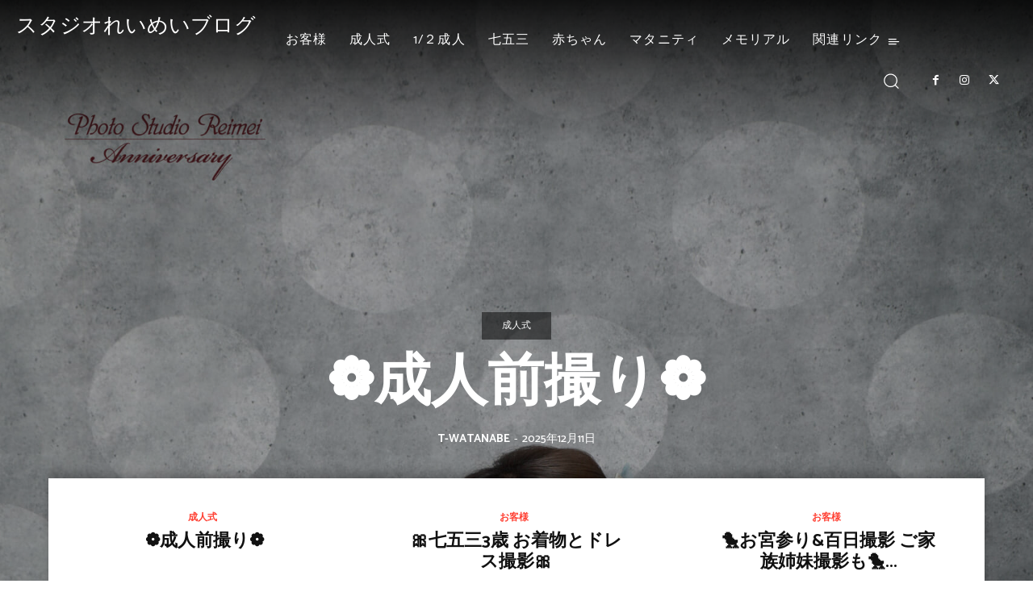

--- FILE ---
content_type: text/html; charset=UTF-8
request_url: https://blog.studio-reimei.com/2020/02/08/%E3%81%8A%E5%AE%AE%E5%8F%82%E3%82%8A%E6%92%AE%E5%BD%B1%E3%80%9C%E5%A4%A7%E3%81%8D%E3%81%8F%E5%85%83%E6%B0%97%E3%81%AB%E8%82%B2%E3%81%A3%E3%81%A6%E3%81%AD%E2%AD%90%EF%B8%8F%E3%80%9C/
body_size: 98492
content:
<!doctype html >
<html dir="ltr" lang="ja">
<head>
    <meta charset="UTF-8" />
    
    <meta name="viewport" content="width=device-width, initial-scale=1.0">
    <link rel="pingback" href="https://blog.studio-reimei.com/xmlrpc.php" />
    	<style>img:is([sizes="auto" i], [sizes^="auto," i]) { contain-intrinsic-size: 3000px 1500px }</style>
	
		<!-- All in One SEO 4.9.1.1 - aioseo.com -->
		<title>Home | スタジオれいめいブログ</title>
	<meta name="robots" content="max-image-preview:large" />
	<link rel="canonical" href="https://blog.studio-reimei.com/" />
	<meta name="generator" content="All in One SEO (AIOSEO) 4.9.1.1" />
		<script type="application/ld+json" class="aioseo-schema">
			{"@context":"https:\/\/schema.org","@graph":[{"@type":"BreadcrumbList","@id":"https:\/\/blog.studio-reimei.com\/#breadcrumblist","itemListElement":[{"@type":"ListItem","@id":"https:\/\/blog.studio-reimei.com#listItem","position":1,"name":"Home"}]},{"@type":"Organization","@id":"https:\/\/blog.studio-reimei.com\/#organization","name":"\u30b9\u30bf\u30b8\u30aa\u308c\u3044\u3081\u3044\u30d6\u30ed\u30b0","description":"\u672a\u6765\u3078\u7e4b\u3050\u300e\u4eca\u300f\u3092\u30ab\u30bf\u30c1\u306b \u260e0120-58-5506","url":"https:\/\/blog.studio-reimei.com\/"},{"@type":"WebPage","@id":"https:\/\/blog.studio-reimei.com\/#webpage","url":"https:\/\/blog.studio-reimei.com\/","name":"Home | \u30b9\u30bf\u30b8\u30aa\u308c\u3044\u3081\u3044\u30d6\u30ed\u30b0","inLanguage":"ja","isPartOf":{"@id":"https:\/\/blog.studio-reimei.com\/#website"},"breadcrumb":{"@id":"https:\/\/blog.studio-reimei.com\/#breadcrumblist"},"datePublished":"2024-02-22T01:48:55+09:00","dateModified":"2025-08-15T17:00:58+09:00"},{"@type":"WebSite","@id":"https:\/\/blog.studio-reimei.com\/#website","url":"https:\/\/blog.studio-reimei.com\/","name":"\u30b9\u30bf\u30b8\u30aa\u308c\u3044\u3081\u3044\u30d6\u30ed\u30b0","description":"\u672a\u6765\u3078\u7e4b\u3050\u300e\u4eca\u300f\u3092\u30ab\u30bf\u30c1\u306b \u260e0120-58-5506","inLanguage":"ja","publisher":{"@id":"https:\/\/blog.studio-reimei.com\/#organization"}}]}
		</script>
		<!-- All in One SEO -->

<link rel='dns-prefetch' href='//www.googletagmanager.com' />
<link rel='dns-prefetch' href='//fonts.googleapis.com' />
<link rel="alternate" type="application/rss+xml" title="スタジオれいめいブログ &raquo; フィード" href="https://blog.studio-reimei.com/?feed=rss2" />
<link rel="alternate" type="application/rss+xml" title="スタジオれいめいブログ &raquo; コメントフィード" href="https://blog.studio-reimei.com/?feed=comments-rss2" />
<link rel="alternate" type="application/rss+xml" title="スタジオれいめいブログ &raquo; Home のコメントのフィード" href="https://blog.studio-reimei.com/?feed=rss2&#038;page_id=20258" />
<style type="text/css" media="all">@font-face{font-family:'Catamaran';font-display:block;font-style:normal;font-weight:300;font-display:swap;src:url(https://fonts.gstatic.com/s/catamaran/v28/o-0IIpQoyXQa2RxT7-5r8zRASf6M7VBj.woff2) format('woff2');unicode-range:U+0964-0965,U+0B82-0BFA,U+200C-200D,U+20B9,U+25CC}@font-face{font-family:'Catamaran';font-display:block;font-style:normal;font-weight:300;font-display:swap;src:url(https://fonts.gstatic.com/s/catamaran/v28/o-0IIpQoyXQa2RxT7-5r6zRASf6M7VBj.woff2) format('woff2');unicode-range:U+0100-02BA,U+02BD-02C5,U+02C7-02CC,U+02CE-02D7,U+02DD-02FF,U+0304,U+0308,U+0329,U+1D00-1DBF,U+1E00-1E9F,U+1EF2-1EFF,U+2020,U+20A0-20AB,U+20AD-20C0,U+2113,U+2C60-2C7F,U+A720-A7FF}@font-face{font-family:'Catamaran';font-display:block;font-style:normal;font-weight:300;font-display:swap;src:url(https://fonts.gstatic.com/s/catamaran/v28/o-0IIpQoyXQa2RxT7-5r5TRASf6M7Q.woff2) format('woff2');unicode-range:U+0000-00FF,U+0131,U+0152-0153,U+02BB-02BC,U+02C6,U+02DA,U+02DC,U+0304,U+0308,U+0329,U+2000-206F,U+20AC,U+2122,U+2191,U+2193,U+2212,U+2215,U+FEFF,U+FFFD}@font-face{font-family:'Catamaran';font-display:block;font-style:normal;font-weight:400;font-display:swap;src:url(https://fonts.gstatic.com/s/catamaran/v28/o-0IIpQoyXQa2RxT7-5r8zRASf6M7VBj.woff2) format('woff2');unicode-range:U+0964-0965,U+0B82-0BFA,U+200C-200D,U+20B9,U+25CC}@font-face{font-family:'Catamaran';font-display:block;font-style:normal;font-weight:400;font-display:swap;src:url(https://fonts.gstatic.com/s/catamaran/v28/o-0IIpQoyXQa2RxT7-5r6zRASf6M7VBj.woff2) format('woff2');unicode-range:U+0100-02BA,U+02BD-02C5,U+02C7-02CC,U+02CE-02D7,U+02DD-02FF,U+0304,U+0308,U+0329,U+1D00-1DBF,U+1E00-1E9F,U+1EF2-1EFF,U+2020,U+20A0-20AB,U+20AD-20C0,U+2113,U+2C60-2C7F,U+A720-A7FF}@font-face{font-family:'Catamaran';font-display:block;font-style:normal;font-weight:400;font-display:swap;src:url(https://fonts.gstatic.com/s/catamaran/v28/o-0IIpQoyXQa2RxT7-5r5TRASf6M7Q.woff2) format('woff2');unicode-range:U+0000-00FF,U+0131,U+0152-0153,U+02BB-02BC,U+02C6,U+02DA,U+02DC,U+0304,U+0308,U+0329,U+2000-206F,U+20AC,U+2122,U+2191,U+2193,U+2212,U+2215,U+FEFF,U+FFFD}@font-face{font-family:'Catamaran';font-display:block;font-style:normal;font-weight:500;font-display:swap;src:url(https://fonts.gstatic.com/s/catamaran/v28/o-0IIpQoyXQa2RxT7-5r8zRASf6M7VBj.woff2) format('woff2');unicode-range:U+0964-0965,U+0B82-0BFA,U+200C-200D,U+20B9,U+25CC}@font-face{font-family:'Catamaran';font-display:block;font-style:normal;font-weight:500;font-display:swap;src:url(https://fonts.gstatic.com/s/catamaran/v28/o-0IIpQoyXQa2RxT7-5r6zRASf6M7VBj.woff2) format('woff2');unicode-range:U+0100-02BA,U+02BD-02C5,U+02C7-02CC,U+02CE-02D7,U+02DD-02FF,U+0304,U+0308,U+0329,U+1D00-1DBF,U+1E00-1E9F,U+1EF2-1EFF,U+2020,U+20A0-20AB,U+20AD-20C0,U+2113,U+2C60-2C7F,U+A720-A7FF}@font-face{font-family:'Catamaran';font-display:block;font-style:normal;font-weight:500;font-display:swap;src:url(https://fonts.gstatic.com/s/catamaran/v28/o-0IIpQoyXQa2RxT7-5r5TRASf6M7Q.woff2) format('woff2');unicode-range:U+0000-00FF,U+0131,U+0152-0153,U+02BB-02BC,U+02C6,U+02DA,U+02DC,U+0304,U+0308,U+0329,U+2000-206F,U+20AC,U+2122,U+2191,U+2193,U+2212,U+2215,U+FEFF,U+FFFD}@font-face{font-family:'Catamaran';font-display:block;font-style:normal;font-weight:600;font-display:swap;src:url(https://fonts.gstatic.com/s/catamaran/v28/o-0IIpQoyXQa2RxT7-5r8zRASf6M7VBj.woff2) format('woff2');unicode-range:U+0964-0965,U+0B82-0BFA,U+200C-200D,U+20B9,U+25CC}@font-face{font-family:'Catamaran';font-display:block;font-style:normal;font-weight:600;font-display:swap;src:url(https://fonts.gstatic.com/s/catamaran/v28/o-0IIpQoyXQa2RxT7-5r6zRASf6M7VBj.woff2) format('woff2');unicode-range:U+0100-02BA,U+02BD-02C5,U+02C7-02CC,U+02CE-02D7,U+02DD-02FF,U+0304,U+0308,U+0329,U+1D00-1DBF,U+1E00-1E9F,U+1EF2-1EFF,U+2020,U+20A0-20AB,U+20AD-20C0,U+2113,U+2C60-2C7F,U+A720-A7FF}@font-face{font-family:'Catamaran';font-display:block;font-style:normal;font-weight:600;font-display:swap;src:url(https://fonts.gstatic.com/s/catamaran/v28/o-0IIpQoyXQa2RxT7-5r5TRASf6M7Q.woff2) format('woff2');unicode-range:U+0000-00FF,U+0131,U+0152-0153,U+02BB-02BC,U+02C6,U+02DA,U+02DC,U+0304,U+0308,U+0329,U+2000-206F,U+20AC,U+2122,U+2191,U+2193,U+2212,U+2215,U+FEFF,U+FFFD}@font-face{font-family:'Catamaran';font-display:block;font-style:normal;font-weight:700;font-display:swap;src:url(https://fonts.gstatic.com/s/catamaran/v28/o-0IIpQoyXQa2RxT7-5r8zRASf6M7VBj.woff2) format('woff2');unicode-range:U+0964-0965,U+0B82-0BFA,U+200C-200D,U+20B9,U+25CC}@font-face{font-family:'Catamaran';font-display:block;font-style:normal;font-weight:700;font-display:swap;src:url(https://fonts.gstatic.com/s/catamaran/v28/o-0IIpQoyXQa2RxT7-5r6zRASf6M7VBj.woff2) format('woff2');unicode-range:U+0100-02BA,U+02BD-02C5,U+02C7-02CC,U+02CE-02D7,U+02DD-02FF,U+0304,U+0308,U+0329,U+1D00-1DBF,U+1E00-1E9F,U+1EF2-1EFF,U+2020,U+20A0-20AB,U+20AD-20C0,U+2113,U+2C60-2C7F,U+A720-A7FF}@font-face{font-family:'Catamaran';font-display:block;font-style:normal;font-weight:700;font-display:swap;src:url(https://fonts.gstatic.com/s/catamaran/v28/o-0IIpQoyXQa2RxT7-5r5TRASf6M7Q.woff2) format('woff2');unicode-range:U+0000-00FF,U+0131,U+0152-0153,U+02BB-02BC,U+02C6,U+02DA,U+02DC,U+0304,U+0308,U+0329,U+2000-206F,U+20AC,U+2122,U+2191,U+2193,U+2212,U+2215,U+FEFF,U+FFFD}@font-face{font-family:'Catamaran';font-display:block;font-style:normal;font-weight:800;font-display:swap;src:url(https://fonts.gstatic.com/s/catamaran/v28/o-0IIpQoyXQa2RxT7-5r8zRASf6M7VBj.woff2) format('woff2');unicode-range:U+0964-0965,U+0B82-0BFA,U+200C-200D,U+20B9,U+25CC}@font-face{font-family:'Catamaran';font-display:block;font-style:normal;font-weight:800;font-display:swap;src:url(https://fonts.gstatic.com/s/catamaran/v28/o-0IIpQoyXQa2RxT7-5r6zRASf6M7VBj.woff2) format('woff2');unicode-range:U+0100-02BA,U+02BD-02C5,U+02C7-02CC,U+02CE-02D7,U+02DD-02FF,U+0304,U+0308,U+0329,U+1D00-1DBF,U+1E00-1E9F,U+1EF2-1EFF,U+2020,U+20A0-20AB,U+20AD-20C0,U+2113,U+2C60-2C7F,U+A720-A7FF}@font-face{font-family:'Catamaran';font-display:block;font-style:normal;font-weight:800;font-display:swap;src:url(https://fonts.gstatic.com/s/catamaran/v28/o-0IIpQoyXQa2RxT7-5r5TRASf6M7Q.woff2) format('woff2');unicode-range:U+0000-00FF,U+0131,U+0152-0153,U+02BB-02BC,U+02C6,U+02DA,U+02DC,U+0304,U+0308,U+0329,U+2000-206F,U+20AC,U+2122,U+2191,U+2193,U+2212,U+2215,U+FEFF,U+FFFD}@font-face{font-family:'Montserrat';font-display:block;font-style:normal;font-weight:400;font-display:swap;src:url(https://fonts.gstatic.com/s/montserrat/v31/JTUHjIg1_i6t8kCHKm4532VJOt5-QNFgpCtr6Hw0aXp-p7K4KLjztg.woff2) format('woff2');unicode-range:U+0460-052F,U+1C80-1C8A,U+20B4,U+2DE0-2DFF,U+A640-A69F,U+FE2E-FE2F}@font-face{font-family:'Montserrat';font-display:block;font-style:normal;font-weight:400;font-display:swap;src:url(https://fonts.gstatic.com/s/montserrat/v31/JTUHjIg1_i6t8kCHKm4532VJOt5-QNFgpCtr6Hw9aXp-p7K4KLjztg.woff2) format('woff2');unicode-range:U+0301,U+0400-045F,U+0490-0491,U+04B0-04B1,U+2116}@font-face{font-family:'Montserrat';font-display:block;font-style:normal;font-weight:400;font-display:swap;src:url(https://fonts.gstatic.com/s/montserrat/v31/JTUHjIg1_i6t8kCHKm4532VJOt5-QNFgpCtr6Hw2aXp-p7K4KLjztg.woff2) format('woff2');unicode-range:U+0102-0103,U+0110-0111,U+0128-0129,U+0168-0169,U+01A0-01A1,U+01AF-01B0,U+0300-0301,U+0303-0304,U+0308-0309,U+0323,U+0329,U+1EA0-1EF9,U+20AB}@font-face{font-family:'Montserrat';font-display:block;font-style:normal;font-weight:400;font-display:swap;src:url(https://fonts.gstatic.com/s/montserrat/v31/JTUHjIg1_i6t8kCHKm4532VJOt5-QNFgpCtr6Hw3aXp-p7K4KLjztg.woff2) format('woff2');unicode-range:U+0100-02BA,U+02BD-02C5,U+02C7-02CC,U+02CE-02D7,U+02DD-02FF,U+0304,U+0308,U+0329,U+1D00-1DBF,U+1E00-1E9F,U+1EF2-1EFF,U+2020,U+20A0-20AB,U+20AD-20C0,U+2113,U+2C60-2C7F,U+A720-A7FF}@font-face{font-family:'Montserrat';font-display:block;font-style:normal;font-weight:400;font-display:swap;src:url(https://fonts.gstatic.com/s/montserrat/v31/JTUHjIg1_i6t8kCHKm4532VJOt5-QNFgpCtr6Hw5aXp-p7K4KLg.woff2) format('woff2');unicode-range:U+0000-00FF,U+0131,U+0152-0153,U+02BB-02BC,U+02C6,U+02DA,U+02DC,U+0304,U+0308,U+0329,U+2000-206F,U+20AC,U+2122,U+2191,U+2193,U+2212,U+2215,U+FEFF,U+FFFD}@font-face{font-family:'Open Sans';font-display:block;font-style:normal;font-weight:400;font-stretch:100%;font-display:swap;src:url(https://fonts.gstatic.com/s/opensans/v44/memvYaGs126MiZpBA-UvWbX2vVnXBbObj2OVTSKmu0SC55K5gw.woff2) format('woff2');unicode-range:U+0460-052F,U+1C80-1C8A,U+20B4,U+2DE0-2DFF,U+A640-A69F,U+FE2E-FE2F}@font-face{font-family:'Open Sans';font-display:block;font-style:normal;font-weight:400;font-stretch:100%;font-display:swap;src:url(https://fonts.gstatic.com/s/opensans/v44/memvYaGs126MiZpBA-UvWbX2vVnXBbObj2OVTSumu0SC55K5gw.woff2) format('woff2');unicode-range:U+0301,U+0400-045F,U+0490-0491,U+04B0-04B1,U+2116}@font-face{font-family:'Open Sans';font-display:block;font-style:normal;font-weight:400;font-stretch:100%;font-display:swap;src:url(https://fonts.gstatic.com/s/opensans/v44/memvYaGs126MiZpBA-UvWbX2vVnXBbObj2OVTSOmu0SC55K5gw.woff2) format('woff2');unicode-range:U+1F00-1FFF}@font-face{font-family:'Open Sans';font-display:block;font-style:normal;font-weight:400;font-stretch:100%;font-display:swap;src:url(https://fonts.gstatic.com/s/opensans/v44/memvYaGs126MiZpBA-UvWbX2vVnXBbObj2OVTSymu0SC55K5gw.woff2) format('woff2');unicode-range:U+0370-0377,U+037A-037F,U+0384-038A,U+038C,U+038E-03A1,U+03A3-03FF}@font-face{font-family:'Open Sans';font-display:block;font-style:normal;font-weight:400;font-stretch:100%;font-display:swap;src:url(https://fonts.gstatic.com/s/opensans/v44/memvYaGs126MiZpBA-UvWbX2vVnXBbObj2OVTS2mu0SC55K5gw.woff2) format('woff2');unicode-range:U+0307-0308,U+0590-05FF,U+200C-2010,U+20AA,U+25CC,U+FB1D-FB4F}@font-face{font-family:'Open Sans';font-display:block;font-style:normal;font-weight:400;font-stretch:100%;font-display:swap;src:url(https://fonts.gstatic.com/s/opensans/v44/memvYaGs126MiZpBA-UvWbX2vVnXBbObj2OVTVOmu0SC55K5gw.woff2) format('woff2');unicode-range:U+0302-0303,U+0305,U+0307-0308,U+0310,U+0312,U+0315,U+031A,U+0326-0327,U+032C,U+032F-0330,U+0332-0333,U+0338,U+033A,U+0346,U+034D,U+0391-03A1,U+03A3-03A9,U+03B1-03C9,U+03D1,U+03D5-03D6,U+03F0-03F1,U+03F4-03F5,U+2016-2017,U+2034-2038,U+203C,U+2040,U+2043,U+2047,U+2050,U+2057,U+205F,U+2070-2071,U+2074-208E,U+2090-209C,U+20D0-20DC,U+20E1,U+20E5-20EF,U+2100-2112,U+2114-2115,U+2117-2121,U+2123-214F,U+2190,U+2192,U+2194-21AE,U+21B0-21E5,U+21F1-21F2,U+21F4-2211,U+2213-2214,U+2216-22FF,U+2308-230B,U+2310,U+2319,U+231C-2321,U+2336-237A,U+237C,U+2395,U+239B-23B7,U+23D0,U+23DC-23E1,U+2474-2475,U+25AF,U+25B3,U+25B7,U+25BD,U+25C1,U+25CA,U+25CC,U+25FB,U+266D-266F,U+27C0-27FF,U+2900-2AFF,U+2B0E-2B11,U+2B30-2B4C,U+2BFE,U+3030,U+FF5B,U+FF5D,U+1D400-1D7FF,U+1EE00-1EEFF}@font-face{font-family:'Open Sans';font-display:block;font-style:normal;font-weight:400;font-stretch:100%;font-display:swap;src:url(https://fonts.gstatic.com/s/opensans/v44/memvYaGs126MiZpBA-UvWbX2vVnXBbObj2OVTUGmu0SC55K5gw.woff2) format('woff2');unicode-range:U+0001-000C,U+000E-001F,U+007F-009F,U+20DD-20E0,U+20E2-20E4,U+2150-218F,U+2190,U+2192,U+2194-2199,U+21AF,U+21E6-21F0,U+21F3,U+2218-2219,U+2299,U+22C4-22C6,U+2300-243F,U+2440-244A,U+2460-24FF,U+25A0-27BF,U+2800-28FF,U+2921-2922,U+2981,U+29BF,U+29EB,U+2B00-2BFF,U+4DC0-4DFF,U+FFF9-FFFB,U+10140-1018E,U+10190-1019C,U+101A0,U+101D0-101FD,U+102E0-102FB,U+10E60-10E7E,U+1D2C0-1D2D3,U+1D2E0-1D37F,U+1F000-1F0FF,U+1F100-1F1AD,U+1F1E6-1F1FF,U+1F30D-1F30F,U+1F315,U+1F31C,U+1F31E,U+1F320-1F32C,U+1F336,U+1F378,U+1F37D,U+1F382,U+1F393-1F39F,U+1F3A7-1F3A8,U+1F3AC-1F3AF,U+1F3C2,U+1F3C4-1F3C6,U+1F3CA-1F3CE,U+1F3D4-1F3E0,U+1F3ED,U+1F3F1-1F3F3,U+1F3F5-1F3F7,U+1F408,U+1F415,U+1F41F,U+1F426,U+1F43F,U+1F441-1F442,U+1F444,U+1F446-1F449,U+1F44C-1F44E,U+1F453,U+1F46A,U+1F47D,U+1F4A3,U+1F4B0,U+1F4B3,U+1F4B9,U+1F4BB,U+1F4BF,U+1F4C8-1F4CB,U+1F4D6,U+1F4DA,U+1F4DF,U+1F4E3-1F4E6,U+1F4EA-1F4ED,U+1F4F7,U+1F4F9-1F4FB,U+1F4FD-1F4FE,U+1F503,U+1F507-1F50B,U+1F50D,U+1F512-1F513,U+1F53E-1F54A,U+1F54F-1F5FA,U+1F610,U+1F650-1F67F,U+1F687,U+1F68D,U+1F691,U+1F694,U+1F698,U+1F6AD,U+1F6B2,U+1F6B9-1F6BA,U+1F6BC,U+1F6C6-1F6CF,U+1F6D3-1F6D7,U+1F6E0-1F6EA,U+1F6F0-1F6F3,U+1F6F7-1F6FC,U+1F700-1F7FF,U+1F800-1F80B,U+1F810-1F847,U+1F850-1F859,U+1F860-1F887,U+1F890-1F8AD,U+1F8B0-1F8BB,U+1F8C0-1F8C1,U+1F900-1F90B,U+1F93B,U+1F946,U+1F984,U+1F996,U+1F9E9,U+1FA00-1FA6F,U+1FA70-1FA7C,U+1FA80-1FA89,U+1FA8F-1FAC6,U+1FACE-1FADC,U+1FADF-1FAE9,U+1FAF0-1FAF8,U+1FB00-1FBFF}@font-face{font-family:'Open Sans';font-display:block;font-style:normal;font-weight:400;font-stretch:100%;font-display:swap;src:url(https://fonts.gstatic.com/s/opensans/v44/memvYaGs126MiZpBA-UvWbX2vVnXBbObj2OVTSCmu0SC55K5gw.woff2) format('woff2');unicode-range:U+0102-0103,U+0110-0111,U+0128-0129,U+0168-0169,U+01A0-01A1,U+01AF-01B0,U+0300-0301,U+0303-0304,U+0308-0309,U+0323,U+0329,U+1EA0-1EF9,U+20AB}@font-face{font-family:'Open Sans';font-display:block;font-style:normal;font-weight:400;font-stretch:100%;font-display:swap;src:url(https://fonts.gstatic.com/s/opensans/v44/memvYaGs126MiZpBA-UvWbX2vVnXBbObj2OVTSGmu0SC55K5gw.woff2) format('woff2');unicode-range:U+0100-02BA,U+02BD-02C5,U+02C7-02CC,U+02CE-02D7,U+02DD-02FF,U+0304,U+0308,U+0329,U+1D00-1DBF,U+1E00-1E9F,U+1EF2-1EFF,U+2020,U+20A0-20AB,U+20AD-20C0,U+2113,U+2C60-2C7F,U+A720-A7FF}@font-face{font-family:'Open Sans';font-display:block;font-style:normal;font-weight:400;font-stretch:100%;font-display:swap;src:url(https://fonts.gstatic.com/s/opensans/v44/memvYaGs126MiZpBA-UvWbX2vVnXBbObj2OVTS-mu0SC55I.woff2) format('woff2');unicode-range:U+0000-00FF,U+0131,U+0152-0153,U+02BB-02BC,U+02C6,U+02DA,U+02DC,U+0304,U+0308,U+0329,U+2000-206F,U+20AC,U+2122,U+2191,U+2193,U+2212,U+2215,U+FEFF,U+FFFD}@font-face{font-family:'Open Sans';font-display:block;font-style:normal;font-weight:600;font-stretch:100%;font-display:swap;src:url(https://fonts.gstatic.com/s/opensans/v44/memvYaGs126MiZpBA-UvWbX2vVnXBbObj2OVTSKmu0SC55K5gw.woff2) format('woff2');unicode-range:U+0460-052F,U+1C80-1C8A,U+20B4,U+2DE0-2DFF,U+A640-A69F,U+FE2E-FE2F}@font-face{font-family:'Open Sans';font-display:block;font-style:normal;font-weight:600;font-stretch:100%;font-display:swap;src:url(https://fonts.gstatic.com/s/opensans/v44/memvYaGs126MiZpBA-UvWbX2vVnXBbObj2OVTSumu0SC55K5gw.woff2) format('woff2');unicode-range:U+0301,U+0400-045F,U+0490-0491,U+04B0-04B1,U+2116}@font-face{font-family:'Open Sans';font-display:block;font-style:normal;font-weight:600;font-stretch:100%;font-display:swap;src:url(https://fonts.gstatic.com/s/opensans/v44/memvYaGs126MiZpBA-UvWbX2vVnXBbObj2OVTSOmu0SC55K5gw.woff2) format('woff2');unicode-range:U+1F00-1FFF}@font-face{font-family:'Open Sans';font-display:block;font-style:normal;font-weight:600;font-stretch:100%;font-display:swap;src:url(https://fonts.gstatic.com/s/opensans/v44/memvYaGs126MiZpBA-UvWbX2vVnXBbObj2OVTSymu0SC55K5gw.woff2) format('woff2');unicode-range:U+0370-0377,U+037A-037F,U+0384-038A,U+038C,U+038E-03A1,U+03A3-03FF}@font-face{font-family:'Open Sans';font-display:block;font-style:normal;font-weight:600;font-stretch:100%;font-display:swap;src:url(https://fonts.gstatic.com/s/opensans/v44/memvYaGs126MiZpBA-UvWbX2vVnXBbObj2OVTS2mu0SC55K5gw.woff2) format('woff2');unicode-range:U+0307-0308,U+0590-05FF,U+200C-2010,U+20AA,U+25CC,U+FB1D-FB4F}@font-face{font-family:'Open Sans';font-display:block;font-style:normal;font-weight:600;font-stretch:100%;font-display:swap;src:url(https://fonts.gstatic.com/s/opensans/v44/memvYaGs126MiZpBA-UvWbX2vVnXBbObj2OVTVOmu0SC55K5gw.woff2) format('woff2');unicode-range:U+0302-0303,U+0305,U+0307-0308,U+0310,U+0312,U+0315,U+031A,U+0326-0327,U+032C,U+032F-0330,U+0332-0333,U+0338,U+033A,U+0346,U+034D,U+0391-03A1,U+03A3-03A9,U+03B1-03C9,U+03D1,U+03D5-03D6,U+03F0-03F1,U+03F4-03F5,U+2016-2017,U+2034-2038,U+203C,U+2040,U+2043,U+2047,U+2050,U+2057,U+205F,U+2070-2071,U+2074-208E,U+2090-209C,U+20D0-20DC,U+20E1,U+20E5-20EF,U+2100-2112,U+2114-2115,U+2117-2121,U+2123-214F,U+2190,U+2192,U+2194-21AE,U+21B0-21E5,U+21F1-21F2,U+21F4-2211,U+2213-2214,U+2216-22FF,U+2308-230B,U+2310,U+2319,U+231C-2321,U+2336-237A,U+237C,U+2395,U+239B-23B7,U+23D0,U+23DC-23E1,U+2474-2475,U+25AF,U+25B3,U+25B7,U+25BD,U+25C1,U+25CA,U+25CC,U+25FB,U+266D-266F,U+27C0-27FF,U+2900-2AFF,U+2B0E-2B11,U+2B30-2B4C,U+2BFE,U+3030,U+FF5B,U+FF5D,U+1D400-1D7FF,U+1EE00-1EEFF}@font-face{font-family:'Open Sans';font-display:block;font-style:normal;font-weight:600;font-stretch:100%;font-display:swap;src:url(https://fonts.gstatic.com/s/opensans/v44/memvYaGs126MiZpBA-UvWbX2vVnXBbObj2OVTUGmu0SC55K5gw.woff2) format('woff2');unicode-range:U+0001-000C,U+000E-001F,U+007F-009F,U+20DD-20E0,U+20E2-20E4,U+2150-218F,U+2190,U+2192,U+2194-2199,U+21AF,U+21E6-21F0,U+21F3,U+2218-2219,U+2299,U+22C4-22C6,U+2300-243F,U+2440-244A,U+2460-24FF,U+25A0-27BF,U+2800-28FF,U+2921-2922,U+2981,U+29BF,U+29EB,U+2B00-2BFF,U+4DC0-4DFF,U+FFF9-FFFB,U+10140-1018E,U+10190-1019C,U+101A0,U+101D0-101FD,U+102E0-102FB,U+10E60-10E7E,U+1D2C0-1D2D3,U+1D2E0-1D37F,U+1F000-1F0FF,U+1F100-1F1AD,U+1F1E6-1F1FF,U+1F30D-1F30F,U+1F315,U+1F31C,U+1F31E,U+1F320-1F32C,U+1F336,U+1F378,U+1F37D,U+1F382,U+1F393-1F39F,U+1F3A7-1F3A8,U+1F3AC-1F3AF,U+1F3C2,U+1F3C4-1F3C6,U+1F3CA-1F3CE,U+1F3D4-1F3E0,U+1F3ED,U+1F3F1-1F3F3,U+1F3F5-1F3F7,U+1F408,U+1F415,U+1F41F,U+1F426,U+1F43F,U+1F441-1F442,U+1F444,U+1F446-1F449,U+1F44C-1F44E,U+1F453,U+1F46A,U+1F47D,U+1F4A3,U+1F4B0,U+1F4B3,U+1F4B9,U+1F4BB,U+1F4BF,U+1F4C8-1F4CB,U+1F4D6,U+1F4DA,U+1F4DF,U+1F4E3-1F4E6,U+1F4EA-1F4ED,U+1F4F7,U+1F4F9-1F4FB,U+1F4FD-1F4FE,U+1F503,U+1F507-1F50B,U+1F50D,U+1F512-1F513,U+1F53E-1F54A,U+1F54F-1F5FA,U+1F610,U+1F650-1F67F,U+1F687,U+1F68D,U+1F691,U+1F694,U+1F698,U+1F6AD,U+1F6B2,U+1F6B9-1F6BA,U+1F6BC,U+1F6C6-1F6CF,U+1F6D3-1F6D7,U+1F6E0-1F6EA,U+1F6F0-1F6F3,U+1F6F7-1F6FC,U+1F700-1F7FF,U+1F800-1F80B,U+1F810-1F847,U+1F850-1F859,U+1F860-1F887,U+1F890-1F8AD,U+1F8B0-1F8BB,U+1F8C0-1F8C1,U+1F900-1F90B,U+1F93B,U+1F946,U+1F984,U+1F996,U+1F9E9,U+1FA00-1FA6F,U+1FA70-1FA7C,U+1FA80-1FA89,U+1FA8F-1FAC6,U+1FACE-1FADC,U+1FADF-1FAE9,U+1FAF0-1FAF8,U+1FB00-1FBFF}@font-face{font-family:'Open Sans';font-display:block;font-style:normal;font-weight:600;font-stretch:100%;font-display:swap;src:url(https://fonts.gstatic.com/s/opensans/v44/memvYaGs126MiZpBA-UvWbX2vVnXBbObj2OVTSCmu0SC55K5gw.woff2) format('woff2');unicode-range:U+0102-0103,U+0110-0111,U+0128-0129,U+0168-0169,U+01A0-01A1,U+01AF-01B0,U+0300-0301,U+0303-0304,U+0308-0309,U+0323,U+0329,U+1EA0-1EF9,U+20AB}@font-face{font-family:'Open Sans';font-display:block;font-style:normal;font-weight:600;font-stretch:100%;font-display:swap;src:url(https://fonts.gstatic.com/s/opensans/v44/memvYaGs126MiZpBA-UvWbX2vVnXBbObj2OVTSGmu0SC55K5gw.woff2) format('woff2');unicode-range:U+0100-02BA,U+02BD-02C5,U+02C7-02CC,U+02CE-02D7,U+02DD-02FF,U+0304,U+0308,U+0329,U+1D00-1DBF,U+1E00-1E9F,U+1EF2-1EFF,U+2020,U+20A0-20AB,U+20AD-20C0,U+2113,U+2C60-2C7F,U+A720-A7FF}@font-face{font-family:'Open Sans';font-display:block;font-style:normal;font-weight:600;font-stretch:100%;font-display:swap;src:url(https://fonts.gstatic.com/s/opensans/v44/memvYaGs126MiZpBA-UvWbX2vVnXBbObj2OVTS-mu0SC55I.woff2) format('woff2');unicode-range:U+0000-00FF,U+0131,U+0152-0153,U+02BB-02BC,U+02C6,U+02DA,U+02DC,U+0304,U+0308,U+0329,U+2000-206F,U+20AC,U+2122,U+2191,U+2193,U+2212,U+2215,U+FEFF,U+FFFD}@font-face{font-family:'Open Sans';font-display:block;font-style:normal;font-weight:700;font-stretch:100%;font-display:swap;src:url(https://fonts.gstatic.com/s/opensans/v44/memvYaGs126MiZpBA-UvWbX2vVnXBbObj2OVTSKmu0SC55K5gw.woff2) format('woff2');unicode-range:U+0460-052F,U+1C80-1C8A,U+20B4,U+2DE0-2DFF,U+A640-A69F,U+FE2E-FE2F}@font-face{font-family:'Open Sans';font-display:block;font-style:normal;font-weight:700;font-stretch:100%;font-display:swap;src:url(https://fonts.gstatic.com/s/opensans/v44/memvYaGs126MiZpBA-UvWbX2vVnXBbObj2OVTSumu0SC55K5gw.woff2) format('woff2');unicode-range:U+0301,U+0400-045F,U+0490-0491,U+04B0-04B1,U+2116}@font-face{font-family:'Open Sans';font-display:block;font-style:normal;font-weight:700;font-stretch:100%;font-display:swap;src:url(https://fonts.gstatic.com/s/opensans/v44/memvYaGs126MiZpBA-UvWbX2vVnXBbObj2OVTSOmu0SC55K5gw.woff2) format('woff2');unicode-range:U+1F00-1FFF}@font-face{font-family:'Open Sans';font-display:block;font-style:normal;font-weight:700;font-stretch:100%;font-display:swap;src:url(https://fonts.gstatic.com/s/opensans/v44/memvYaGs126MiZpBA-UvWbX2vVnXBbObj2OVTSymu0SC55K5gw.woff2) format('woff2');unicode-range:U+0370-0377,U+037A-037F,U+0384-038A,U+038C,U+038E-03A1,U+03A3-03FF}@font-face{font-family:'Open Sans';font-display:block;font-style:normal;font-weight:700;font-stretch:100%;font-display:swap;src:url(https://fonts.gstatic.com/s/opensans/v44/memvYaGs126MiZpBA-UvWbX2vVnXBbObj2OVTS2mu0SC55K5gw.woff2) format('woff2');unicode-range:U+0307-0308,U+0590-05FF,U+200C-2010,U+20AA,U+25CC,U+FB1D-FB4F}@font-face{font-family:'Open Sans';font-display:block;font-style:normal;font-weight:700;font-stretch:100%;font-display:swap;src:url(https://fonts.gstatic.com/s/opensans/v44/memvYaGs126MiZpBA-UvWbX2vVnXBbObj2OVTVOmu0SC55K5gw.woff2) format('woff2');unicode-range:U+0302-0303,U+0305,U+0307-0308,U+0310,U+0312,U+0315,U+031A,U+0326-0327,U+032C,U+032F-0330,U+0332-0333,U+0338,U+033A,U+0346,U+034D,U+0391-03A1,U+03A3-03A9,U+03B1-03C9,U+03D1,U+03D5-03D6,U+03F0-03F1,U+03F4-03F5,U+2016-2017,U+2034-2038,U+203C,U+2040,U+2043,U+2047,U+2050,U+2057,U+205F,U+2070-2071,U+2074-208E,U+2090-209C,U+20D0-20DC,U+20E1,U+20E5-20EF,U+2100-2112,U+2114-2115,U+2117-2121,U+2123-214F,U+2190,U+2192,U+2194-21AE,U+21B0-21E5,U+21F1-21F2,U+21F4-2211,U+2213-2214,U+2216-22FF,U+2308-230B,U+2310,U+2319,U+231C-2321,U+2336-237A,U+237C,U+2395,U+239B-23B7,U+23D0,U+23DC-23E1,U+2474-2475,U+25AF,U+25B3,U+25B7,U+25BD,U+25C1,U+25CA,U+25CC,U+25FB,U+266D-266F,U+27C0-27FF,U+2900-2AFF,U+2B0E-2B11,U+2B30-2B4C,U+2BFE,U+3030,U+FF5B,U+FF5D,U+1D400-1D7FF,U+1EE00-1EEFF}@font-face{font-family:'Open Sans';font-display:block;font-style:normal;font-weight:700;font-stretch:100%;font-display:swap;src:url(https://fonts.gstatic.com/s/opensans/v44/memvYaGs126MiZpBA-UvWbX2vVnXBbObj2OVTUGmu0SC55K5gw.woff2) format('woff2');unicode-range:U+0001-000C,U+000E-001F,U+007F-009F,U+20DD-20E0,U+20E2-20E4,U+2150-218F,U+2190,U+2192,U+2194-2199,U+21AF,U+21E6-21F0,U+21F3,U+2218-2219,U+2299,U+22C4-22C6,U+2300-243F,U+2440-244A,U+2460-24FF,U+25A0-27BF,U+2800-28FF,U+2921-2922,U+2981,U+29BF,U+29EB,U+2B00-2BFF,U+4DC0-4DFF,U+FFF9-FFFB,U+10140-1018E,U+10190-1019C,U+101A0,U+101D0-101FD,U+102E0-102FB,U+10E60-10E7E,U+1D2C0-1D2D3,U+1D2E0-1D37F,U+1F000-1F0FF,U+1F100-1F1AD,U+1F1E6-1F1FF,U+1F30D-1F30F,U+1F315,U+1F31C,U+1F31E,U+1F320-1F32C,U+1F336,U+1F378,U+1F37D,U+1F382,U+1F393-1F39F,U+1F3A7-1F3A8,U+1F3AC-1F3AF,U+1F3C2,U+1F3C4-1F3C6,U+1F3CA-1F3CE,U+1F3D4-1F3E0,U+1F3ED,U+1F3F1-1F3F3,U+1F3F5-1F3F7,U+1F408,U+1F415,U+1F41F,U+1F426,U+1F43F,U+1F441-1F442,U+1F444,U+1F446-1F449,U+1F44C-1F44E,U+1F453,U+1F46A,U+1F47D,U+1F4A3,U+1F4B0,U+1F4B3,U+1F4B9,U+1F4BB,U+1F4BF,U+1F4C8-1F4CB,U+1F4D6,U+1F4DA,U+1F4DF,U+1F4E3-1F4E6,U+1F4EA-1F4ED,U+1F4F7,U+1F4F9-1F4FB,U+1F4FD-1F4FE,U+1F503,U+1F507-1F50B,U+1F50D,U+1F512-1F513,U+1F53E-1F54A,U+1F54F-1F5FA,U+1F610,U+1F650-1F67F,U+1F687,U+1F68D,U+1F691,U+1F694,U+1F698,U+1F6AD,U+1F6B2,U+1F6B9-1F6BA,U+1F6BC,U+1F6C6-1F6CF,U+1F6D3-1F6D7,U+1F6E0-1F6EA,U+1F6F0-1F6F3,U+1F6F7-1F6FC,U+1F700-1F7FF,U+1F800-1F80B,U+1F810-1F847,U+1F850-1F859,U+1F860-1F887,U+1F890-1F8AD,U+1F8B0-1F8BB,U+1F8C0-1F8C1,U+1F900-1F90B,U+1F93B,U+1F946,U+1F984,U+1F996,U+1F9E9,U+1FA00-1FA6F,U+1FA70-1FA7C,U+1FA80-1FA89,U+1FA8F-1FAC6,U+1FACE-1FADC,U+1FADF-1FAE9,U+1FAF0-1FAF8,U+1FB00-1FBFF}@font-face{font-family:'Open Sans';font-display:block;font-style:normal;font-weight:700;font-stretch:100%;font-display:swap;src:url(https://fonts.gstatic.com/s/opensans/v44/memvYaGs126MiZpBA-UvWbX2vVnXBbObj2OVTSCmu0SC55K5gw.woff2) format('woff2');unicode-range:U+0102-0103,U+0110-0111,U+0128-0129,U+0168-0169,U+01A0-01A1,U+01AF-01B0,U+0300-0301,U+0303-0304,U+0308-0309,U+0323,U+0329,U+1EA0-1EF9,U+20AB}@font-face{font-family:'Open Sans';font-display:block;font-style:normal;font-weight:700;font-stretch:100%;font-display:swap;src:url(https://fonts.gstatic.com/s/opensans/v44/memvYaGs126MiZpBA-UvWbX2vVnXBbObj2OVTSGmu0SC55K5gw.woff2) format('woff2');unicode-range:U+0100-02BA,U+02BD-02C5,U+02C7-02CC,U+02CE-02D7,U+02DD-02FF,U+0304,U+0308,U+0329,U+1D00-1DBF,U+1E00-1E9F,U+1EF2-1EFF,U+2020,U+20A0-20AB,U+20AD-20C0,U+2113,U+2C60-2C7F,U+A720-A7FF}@font-face{font-family:'Open Sans';font-display:block;font-style:normal;font-weight:700;font-stretch:100%;font-display:swap;src:url(https://fonts.gstatic.com/s/opensans/v44/memvYaGs126MiZpBA-UvWbX2vVnXBbObj2OVTS-mu0SC55I.woff2) format('woff2');unicode-range:U+0000-00FF,U+0131,U+0152-0153,U+02BB-02BC,U+02C6,U+02DA,U+02DC,U+0304,U+0308,U+0329,U+2000-206F,U+20AC,U+2122,U+2191,U+2193,U+2212,U+2215,U+FEFF,U+FFFD}@font-face{font-family:'Roboto';font-display:block;font-style:normal;font-weight:400;font-stretch:100%;font-display:swap;src:url(https://fonts.gstatic.com/s/roboto/v49/KFO7CnqEu92Fr1ME7kSn66aGLdTylUAMa3GUBHMdazTgWw.woff2) format('woff2');unicode-range:U+0460-052F,U+1C80-1C8A,U+20B4,U+2DE0-2DFF,U+A640-A69F,U+FE2E-FE2F}@font-face{font-family:'Roboto';font-display:block;font-style:normal;font-weight:400;font-stretch:100%;font-display:swap;src:url(https://fonts.gstatic.com/s/roboto/v49/KFO7CnqEu92Fr1ME7kSn66aGLdTylUAMa3iUBHMdazTgWw.woff2) format('woff2');unicode-range:U+0301,U+0400-045F,U+0490-0491,U+04B0-04B1,U+2116}@font-face{font-family:'Roboto';font-display:block;font-style:normal;font-weight:400;font-stretch:100%;font-display:swap;src:url(https://fonts.gstatic.com/s/roboto/v49/KFO7CnqEu92Fr1ME7kSn66aGLdTylUAMa3CUBHMdazTgWw.woff2) format('woff2');unicode-range:U+1F00-1FFF}@font-face{font-family:'Roboto';font-display:block;font-style:normal;font-weight:400;font-stretch:100%;font-display:swap;src:url(https://fonts.gstatic.com/s/roboto/v49/KFO7CnqEu92Fr1ME7kSn66aGLdTylUAMa3-UBHMdazTgWw.woff2) format('woff2');unicode-range:U+0370-0377,U+037A-037F,U+0384-038A,U+038C,U+038E-03A1,U+03A3-03FF}@font-face{font-family:'Roboto';font-display:block;font-style:normal;font-weight:400;font-stretch:100%;font-display:swap;src:url(https://fonts.gstatic.com/s/roboto/v49/KFO7CnqEu92Fr1ME7kSn66aGLdTylUAMawCUBHMdazTgWw.woff2) format('woff2');unicode-range:U+0302-0303,U+0305,U+0307-0308,U+0310,U+0312,U+0315,U+031A,U+0326-0327,U+032C,U+032F-0330,U+0332-0333,U+0338,U+033A,U+0346,U+034D,U+0391-03A1,U+03A3-03A9,U+03B1-03C9,U+03D1,U+03D5-03D6,U+03F0-03F1,U+03F4-03F5,U+2016-2017,U+2034-2038,U+203C,U+2040,U+2043,U+2047,U+2050,U+2057,U+205F,U+2070-2071,U+2074-208E,U+2090-209C,U+20D0-20DC,U+20E1,U+20E5-20EF,U+2100-2112,U+2114-2115,U+2117-2121,U+2123-214F,U+2190,U+2192,U+2194-21AE,U+21B0-21E5,U+21F1-21F2,U+21F4-2211,U+2213-2214,U+2216-22FF,U+2308-230B,U+2310,U+2319,U+231C-2321,U+2336-237A,U+237C,U+2395,U+239B-23B7,U+23D0,U+23DC-23E1,U+2474-2475,U+25AF,U+25B3,U+25B7,U+25BD,U+25C1,U+25CA,U+25CC,U+25FB,U+266D-266F,U+27C0-27FF,U+2900-2AFF,U+2B0E-2B11,U+2B30-2B4C,U+2BFE,U+3030,U+FF5B,U+FF5D,U+1D400-1D7FF,U+1EE00-1EEFF}@font-face{font-family:'Roboto';font-display:block;font-style:normal;font-weight:400;font-stretch:100%;font-display:swap;src:url(https://fonts.gstatic.com/s/roboto/v49/KFO7CnqEu92Fr1ME7kSn66aGLdTylUAMaxKUBHMdazTgWw.woff2) format('woff2');unicode-range:U+0001-000C,U+000E-001F,U+007F-009F,U+20DD-20E0,U+20E2-20E4,U+2150-218F,U+2190,U+2192,U+2194-2199,U+21AF,U+21E6-21F0,U+21F3,U+2218-2219,U+2299,U+22C4-22C6,U+2300-243F,U+2440-244A,U+2460-24FF,U+25A0-27BF,U+2800-28FF,U+2921-2922,U+2981,U+29BF,U+29EB,U+2B00-2BFF,U+4DC0-4DFF,U+FFF9-FFFB,U+10140-1018E,U+10190-1019C,U+101A0,U+101D0-101FD,U+102E0-102FB,U+10E60-10E7E,U+1D2C0-1D2D3,U+1D2E0-1D37F,U+1F000-1F0FF,U+1F100-1F1AD,U+1F1E6-1F1FF,U+1F30D-1F30F,U+1F315,U+1F31C,U+1F31E,U+1F320-1F32C,U+1F336,U+1F378,U+1F37D,U+1F382,U+1F393-1F39F,U+1F3A7-1F3A8,U+1F3AC-1F3AF,U+1F3C2,U+1F3C4-1F3C6,U+1F3CA-1F3CE,U+1F3D4-1F3E0,U+1F3ED,U+1F3F1-1F3F3,U+1F3F5-1F3F7,U+1F408,U+1F415,U+1F41F,U+1F426,U+1F43F,U+1F441-1F442,U+1F444,U+1F446-1F449,U+1F44C-1F44E,U+1F453,U+1F46A,U+1F47D,U+1F4A3,U+1F4B0,U+1F4B3,U+1F4B9,U+1F4BB,U+1F4BF,U+1F4C8-1F4CB,U+1F4D6,U+1F4DA,U+1F4DF,U+1F4E3-1F4E6,U+1F4EA-1F4ED,U+1F4F7,U+1F4F9-1F4FB,U+1F4FD-1F4FE,U+1F503,U+1F507-1F50B,U+1F50D,U+1F512-1F513,U+1F53E-1F54A,U+1F54F-1F5FA,U+1F610,U+1F650-1F67F,U+1F687,U+1F68D,U+1F691,U+1F694,U+1F698,U+1F6AD,U+1F6B2,U+1F6B9-1F6BA,U+1F6BC,U+1F6C6-1F6CF,U+1F6D3-1F6D7,U+1F6E0-1F6EA,U+1F6F0-1F6F3,U+1F6F7-1F6FC,U+1F700-1F7FF,U+1F800-1F80B,U+1F810-1F847,U+1F850-1F859,U+1F860-1F887,U+1F890-1F8AD,U+1F8B0-1F8BB,U+1F8C0-1F8C1,U+1F900-1F90B,U+1F93B,U+1F946,U+1F984,U+1F996,U+1F9E9,U+1FA00-1FA6F,U+1FA70-1FA7C,U+1FA80-1FA89,U+1FA8F-1FAC6,U+1FACE-1FADC,U+1FADF-1FAE9,U+1FAF0-1FAF8,U+1FB00-1FBFF}@font-face{font-family:'Roboto';font-display:block;font-style:normal;font-weight:400;font-stretch:100%;font-display:swap;src:url(https://fonts.gstatic.com/s/roboto/v49/KFO7CnqEu92Fr1ME7kSn66aGLdTylUAMa3OUBHMdazTgWw.woff2) format('woff2');unicode-range:U+0102-0103,U+0110-0111,U+0128-0129,U+0168-0169,U+01A0-01A1,U+01AF-01B0,U+0300-0301,U+0303-0304,U+0308-0309,U+0323,U+0329,U+1EA0-1EF9,U+20AB}@font-face{font-family:'Roboto';font-display:block;font-style:normal;font-weight:400;font-stretch:100%;font-display:swap;src:url(https://fonts.gstatic.com/s/roboto/v49/KFO7CnqEu92Fr1ME7kSn66aGLdTylUAMa3KUBHMdazTgWw.woff2) format('woff2');unicode-range:U+0100-02BA,U+02BD-02C5,U+02C7-02CC,U+02CE-02D7,U+02DD-02FF,U+0304,U+0308,U+0329,U+1D00-1DBF,U+1E00-1E9F,U+1EF2-1EFF,U+2020,U+20A0-20AB,U+20AD-20C0,U+2113,U+2C60-2C7F,U+A720-A7FF}@font-face{font-family:'Roboto';font-display:block;font-style:normal;font-weight:400;font-stretch:100%;font-display:swap;src:url(https://fonts.gstatic.com/s/roboto/v49/KFO7CnqEu92Fr1ME7kSn66aGLdTylUAMa3yUBHMdazQ.woff2) format('woff2');unicode-range:U+0000-00FF,U+0131,U+0152-0153,U+02BB-02BC,U+02C6,U+02DA,U+02DC,U+0304,U+0308,U+0329,U+2000-206F,U+20AC,U+2122,U+2191,U+2193,U+2212,U+2215,U+FEFF,U+FFFD}@font-face{font-family:'Roboto';font-display:block;font-style:normal;font-weight:600;font-stretch:100%;font-display:swap;src:url(https://fonts.gstatic.com/s/roboto/v49/KFO7CnqEu92Fr1ME7kSn66aGLdTylUAMa3GUBHMdazTgWw.woff2) format('woff2');unicode-range:U+0460-052F,U+1C80-1C8A,U+20B4,U+2DE0-2DFF,U+A640-A69F,U+FE2E-FE2F}@font-face{font-family:'Roboto';font-display:block;font-style:normal;font-weight:600;font-stretch:100%;font-display:swap;src:url(https://fonts.gstatic.com/s/roboto/v49/KFO7CnqEu92Fr1ME7kSn66aGLdTylUAMa3iUBHMdazTgWw.woff2) format('woff2');unicode-range:U+0301,U+0400-045F,U+0490-0491,U+04B0-04B1,U+2116}@font-face{font-family:'Roboto';font-display:block;font-style:normal;font-weight:600;font-stretch:100%;font-display:swap;src:url(https://fonts.gstatic.com/s/roboto/v49/KFO7CnqEu92Fr1ME7kSn66aGLdTylUAMa3CUBHMdazTgWw.woff2) format('woff2');unicode-range:U+1F00-1FFF}@font-face{font-family:'Roboto';font-display:block;font-style:normal;font-weight:600;font-stretch:100%;font-display:swap;src:url(https://fonts.gstatic.com/s/roboto/v49/KFO7CnqEu92Fr1ME7kSn66aGLdTylUAMa3-UBHMdazTgWw.woff2) format('woff2');unicode-range:U+0370-0377,U+037A-037F,U+0384-038A,U+038C,U+038E-03A1,U+03A3-03FF}@font-face{font-family:'Roboto';font-display:block;font-style:normal;font-weight:600;font-stretch:100%;font-display:swap;src:url(https://fonts.gstatic.com/s/roboto/v49/KFO7CnqEu92Fr1ME7kSn66aGLdTylUAMawCUBHMdazTgWw.woff2) format('woff2');unicode-range:U+0302-0303,U+0305,U+0307-0308,U+0310,U+0312,U+0315,U+031A,U+0326-0327,U+032C,U+032F-0330,U+0332-0333,U+0338,U+033A,U+0346,U+034D,U+0391-03A1,U+03A3-03A9,U+03B1-03C9,U+03D1,U+03D5-03D6,U+03F0-03F1,U+03F4-03F5,U+2016-2017,U+2034-2038,U+203C,U+2040,U+2043,U+2047,U+2050,U+2057,U+205F,U+2070-2071,U+2074-208E,U+2090-209C,U+20D0-20DC,U+20E1,U+20E5-20EF,U+2100-2112,U+2114-2115,U+2117-2121,U+2123-214F,U+2190,U+2192,U+2194-21AE,U+21B0-21E5,U+21F1-21F2,U+21F4-2211,U+2213-2214,U+2216-22FF,U+2308-230B,U+2310,U+2319,U+231C-2321,U+2336-237A,U+237C,U+2395,U+239B-23B7,U+23D0,U+23DC-23E1,U+2474-2475,U+25AF,U+25B3,U+25B7,U+25BD,U+25C1,U+25CA,U+25CC,U+25FB,U+266D-266F,U+27C0-27FF,U+2900-2AFF,U+2B0E-2B11,U+2B30-2B4C,U+2BFE,U+3030,U+FF5B,U+FF5D,U+1D400-1D7FF,U+1EE00-1EEFF}@font-face{font-family:'Roboto';font-display:block;font-style:normal;font-weight:600;font-stretch:100%;font-display:swap;src:url(https://fonts.gstatic.com/s/roboto/v49/KFO7CnqEu92Fr1ME7kSn66aGLdTylUAMaxKUBHMdazTgWw.woff2) format('woff2');unicode-range:U+0001-000C,U+000E-001F,U+007F-009F,U+20DD-20E0,U+20E2-20E4,U+2150-218F,U+2190,U+2192,U+2194-2199,U+21AF,U+21E6-21F0,U+21F3,U+2218-2219,U+2299,U+22C4-22C6,U+2300-243F,U+2440-244A,U+2460-24FF,U+25A0-27BF,U+2800-28FF,U+2921-2922,U+2981,U+29BF,U+29EB,U+2B00-2BFF,U+4DC0-4DFF,U+FFF9-FFFB,U+10140-1018E,U+10190-1019C,U+101A0,U+101D0-101FD,U+102E0-102FB,U+10E60-10E7E,U+1D2C0-1D2D3,U+1D2E0-1D37F,U+1F000-1F0FF,U+1F100-1F1AD,U+1F1E6-1F1FF,U+1F30D-1F30F,U+1F315,U+1F31C,U+1F31E,U+1F320-1F32C,U+1F336,U+1F378,U+1F37D,U+1F382,U+1F393-1F39F,U+1F3A7-1F3A8,U+1F3AC-1F3AF,U+1F3C2,U+1F3C4-1F3C6,U+1F3CA-1F3CE,U+1F3D4-1F3E0,U+1F3ED,U+1F3F1-1F3F3,U+1F3F5-1F3F7,U+1F408,U+1F415,U+1F41F,U+1F426,U+1F43F,U+1F441-1F442,U+1F444,U+1F446-1F449,U+1F44C-1F44E,U+1F453,U+1F46A,U+1F47D,U+1F4A3,U+1F4B0,U+1F4B3,U+1F4B9,U+1F4BB,U+1F4BF,U+1F4C8-1F4CB,U+1F4D6,U+1F4DA,U+1F4DF,U+1F4E3-1F4E6,U+1F4EA-1F4ED,U+1F4F7,U+1F4F9-1F4FB,U+1F4FD-1F4FE,U+1F503,U+1F507-1F50B,U+1F50D,U+1F512-1F513,U+1F53E-1F54A,U+1F54F-1F5FA,U+1F610,U+1F650-1F67F,U+1F687,U+1F68D,U+1F691,U+1F694,U+1F698,U+1F6AD,U+1F6B2,U+1F6B9-1F6BA,U+1F6BC,U+1F6C6-1F6CF,U+1F6D3-1F6D7,U+1F6E0-1F6EA,U+1F6F0-1F6F3,U+1F6F7-1F6FC,U+1F700-1F7FF,U+1F800-1F80B,U+1F810-1F847,U+1F850-1F859,U+1F860-1F887,U+1F890-1F8AD,U+1F8B0-1F8BB,U+1F8C0-1F8C1,U+1F900-1F90B,U+1F93B,U+1F946,U+1F984,U+1F996,U+1F9E9,U+1FA00-1FA6F,U+1FA70-1FA7C,U+1FA80-1FA89,U+1FA8F-1FAC6,U+1FACE-1FADC,U+1FADF-1FAE9,U+1FAF0-1FAF8,U+1FB00-1FBFF}@font-face{font-family:'Roboto';font-display:block;font-style:normal;font-weight:600;font-stretch:100%;font-display:swap;src:url(https://fonts.gstatic.com/s/roboto/v49/KFO7CnqEu92Fr1ME7kSn66aGLdTylUAMa3OUBHMdazTgWw.woff2) format('woff2');unicode-range:U+0102-0103,U+0110-0111,U+0128-0129,U+0168-0169,U+01A0-01A1,U+01AF-01B0,U+0300-0301,U+0303-0304,U+0308-0309,U+0323,U+0329,U+1EA0-1EF9,U+20AB}@font-face{font-family:'Roboto';font-display:block;font-style:normal;font-weight:600;font-stretch:100%;font-display:swap;src:url(https://fonts.gstatic.com/s/roboto/v49/KFO7CnqEu92Fr1ME7kSn66aGLdTylUAMa3KUBHMdazTgWw.woff2) format('woff2');unicode-range:U+0100-02BA,U+02BD-02C5,U+02C7-02CC,U+02CE-02D7,U+02DD-02FF,U+0304,U+0308,U+0329,U+1D00-1DBF,U+1E00-1E9F,U+1EF2-1EFF,U+2020,U+20A0-20AB,U+20AD-20C0,U+2113,U+2C60-2C7F,U+A720-A7FF}@font-face{font-family:'Roboto';font-display:block;font-style:normal;font-weight:600;font-stretch:100%;font-display:swap;src:url(https://fonts.gstatic.com/s/roboto/v49/KFO7CnqEu92Fr1ME7kSn66aGLdTylUAMa3yUBHMdazQ.woff2) format('woff2');unicode-range:U+0000-00FF,U+0131,U+0152-0153,U+02BB-02BC,U+02C6,U+02DA,U+02DC,U+0304,U+0308,U+0329,U+2000-206F,U+20AC,U+2122,U+2191,U+2193,U+2212,U+2215,U+FEFF,U+FFFD}@font-face{font-family:'Roboto';font-display:block;font-style:normal;font-weight:700;font-stretch:100%;font-display:swap;src:url(https://fonts.gstatic.com/s/roboto/v49/KFO7CnqEu92Fr1ME7kSn66aGLdTylUAMa3GUBHMdazTgWw.woff2) format('woff2');unicode-range:U+0460-052F,U+1C80-1C8A,U+20B4,U+2DE0-2DFF,U+A640-A69F,U+FE2E-FE2F}@font-face{font-family:'Roboto';font-display:block;font-style:normal;font-weight:700;font-stretch:100%;font-display:swap;src:url(https://fonts.gstatic.com/s/roboto/v49/KFO7CnqEu92Fr1ME7kSn66aGLdTylUAMa3iUBHMdazTgWw.woff2) format('woff2');unicode-range:U+0301,U+0400-045F,U+0490-0491,U+04B0-04B1,U+2116}@font-face{font-family:'Roboto';font-display:block;font-style:normal;font-weight:700;font-stretch:100%;font-display:swap;src:url(https://fonts.gstatic.com/s/roboto/v49/KFO7CnqEu92Fr1ME7kSn66aGLdTylUAMa3CUBHMdazTgWw.woff2) format('woff2');unicode-range:U+1F00-1FFF}@font-face{font-family:'Roboto';font-display:block;font-style:normal;font-weight:700;font-stretch:100%;font-display:swap;src:url(https://fonts.gstatic.com/s/roboto/v49/KFO7CnqEu92Fr1ME7kSn66aGLdTylUAMa3-UBHMdazTgWw.woff2) format('woff2');unicode-range:U+0370-0377,U+037A-037F,U+0384-038A,U+038C,U+038E-03A1,U+03A3-03FF}@font-face{font-family:'Roboto';font-display:block;font-style:normal;font-weight:700;font-stretch:100%;font-display:swap;src:url(https://fonts.gstatic.com/s/roboto/v49/KFO7CnqEu92Fr1ME7kSn66aGLdTylUAMawCUBHMdazTgWw.woff2) format('woff2');unicode-range:U+0302-0303,U+0305,U+0307-0308,U+0310,U+0312,U+0315,U+031A,U+0326-0327,U+032C,U+032F-0330,U+0332-0333,U+0338,U+033A,U+0346,U+034D,U+0391-03A1,U+03A3-03A9,U+03B1-03C9,U+03D1,U+03D5-03D6,U+03F0-03F1,U+03F4-03F5,U+2016-2017,U+2034-2038,U+203C,U+2040,U+2043,U+2047,U+2050,U+2057,U+205F,U+2070-2071,U+2074-208E,U+2090-209C,U+20D0-20DC,U+20E1,U+20E5-20EF,U+2100-2112,U+2114-2115,U+2117-2121,U+2123-214F,U+2190,U+2192,U+2194-21AE,U+21B0-21E5,U+21F1-21F2,U+21F4-2211,U+2213-2214,U+2216-22FF,U+2308-230B,U+2310,U+2319,U+231C-2321,U+2336-237A,U+237C,U+2395,U+239B-23B7,U+23D0,U+23DC-23E1,U+2474-2475,U+25AF,U+25B3,U+25B7,U+25BD,U+25C1,U+25CA,U+25CC,U+25FB,U+266D-266F,U+27C0-27FF,U+2900-2AFF,U+2B0E-2B11,U+2B30-2B4C,U+2BFE,U+3030,U+FF5B,U+FF5D,U+1D400-1D7FF,U+1EE00-1EEFF}@font-face{font-family:'Roboto';font-display:block;font-style:normal;font-weight:700;font-stretch:100%;font-display:swap;src:url(https://fonts.gstatic.com/s/roboto/v49/KFO7CnqEu92Fr1ME7kSn66aGLdTylUAMaxKUBHMdazTgWw.woff2) format('woff2');unicode-range:U+0001-000C,U+000E-001F,U+007F-009F,U+20DD-20E0,U+20E2-20E4,U+2150-218F,U+2190,U+2192,U+2194-2199,U+21AF,U+21E6-21F0,U+21F3,U+2218-2219,U+2299,U+22C4-22C6,U+2300-243F,U+2440-244A,U+2460-24FF,U+25A0-27BF,U+2800-28FF,U+2921-2922,U+2981,U+29BF,U+29EB,U+2B00-2BFF,U+4DC0-4DFF,U+FFF9-FFFB,U+10140-1018E,U+10190-1019C,U+101A0,U+101D0-101FD,U+102E0-102FB,U+10E60-10E7E,U+1D2C0-1D2D3,U+1D2E0-1D37F,U+1F000-1F0FF,U+1F100-1F1AD,U+1F1E6-1F1FF,U+1F30D-1F30F,U+1F315,U+1F31C,U+1F31E,U+1F320-1F32C,U+1F336,U+1F378,U+1F37D,U+1F382,U+1F393-1F39F,U+1F3A7-1F3A8,U+1F3AC-1F3AF,U+1F3C2,U+1F3C4-1F3C6,U+1F3CA-1F3CE,U+1F3D4-1F3E0,U+1F3ED,U+1F3F1-1F3F3,U+1F3F5-1F3F7,U+1F408,U+1F415,U+1F41F,U+1F426,U+1F43F,U+1F441-1F442,U+1F444,U+1F446-1F449,U+1F44C-1F44E,U+1F453,U+1F46A,U+1F47D,U+1F4A3,U+1F4B0,U+1F4B3,U+1F4B9,U+1F4BB,U+1F4BF,U+1F4C8-1F4CB,U+1F4D6,U+1F4DA,U+1F4DF,U+1F4E3-1F4E6,U+1F4EA-1F4ED,U+1F4F7,U+1F4F9-1F4FB,U+1F4FD-1F4FE,U+1F503,U+1F507-1F50B,U+1F50D,U+1F512-1F513,U+1F53E-1F54A,U+1F54F-1F5FA,U+1F610,U+1F650-1F67F,U+1F687,U+1F68D,U+1F691,U+1F694,U+1F698,U+1F6AD,U+1F6B2,U+1F6B9-1F6BA,U+1F6BC,U+1F6C6-1F6CF,U+1F6D3-1F6D7,U+1F6E0-1F6EA,U+1F6F0-1F6F3,U+1F6F7-1F6FC,U+1F700-1F7FF,U+1F800-1F80B,U+1F810-1F847,U+1F850-1F859,U+1F860-1F887,U+1F890-1F8AD,U+1F8B0-1F8BB,U+1F8C0-1F8C1,U+1F900-1F90B,U+1F93B,U+1F946,U+1F984,U+1F996,U+1F9E9,U+1FA00-1FA6F,U+1FA70-1FA7C,U+1FA80-1FA89,U+1FA8F-1FAC6,U+1FACE-1FADC,U+1FADF-1FAE9,U+1FAF0-1FAF8,U+1FB00-1FBFF}@font-face{font-family:'Roboto';font-display:block;font-style:normal;font-weight:700;font-stretch:100%;font-display:swap;src:url(https://fonts.gstatic.com/s/roboto/v49/KFO7CnqEu92Fr1ME7kSn66aGLdTylUAMa3OUBHMdazTgWw.woff2) format('woff2');unicode-range:U+0102-0103,U+0110-0111,U+0128-0129,U+0168-0169,U+01A0-01A1,U+01AF-01B0,U+0300-0301,U+0303-0304,U+0308-0309,U+0323,U+0329,U+1EA0-1EF9,U+20AB}@font-face{font-family:'Roboto';font-display:block;font-style:normal;font-weight:700;font-stretch:100%;font-display:swap;src:url(https://fonts.gstatic.com/s/roboto/v49/KFO7CnqEu92Fr1ME7kSn66aGLdTylUAMa3KUBHMdazTgWw.woff2) format('woff2');unicode-range:U+0100-02BA,U+02BD-02C5,U+02C7-02CC,U+02CE-02D7,U+02DD-02FF,U+0304,U+0308,U+0329,U+1D00-1DBF,U+1E00-1E9F,U+1EF2-1EFF,U+2020,U+20A0-20AB,U+20AD-20C0,U+2113,U+2C60-2C7F,U+A720-A7FF}@font-face{font-family:'Roboto';font-display:block;font-style:normal;font-weight:700;font-stretch:100%;font-display:swap;src:url(https://fonts.gstatic.com/s/roboto/v49/KFO7CnqEu92Fr1ME7kSn66aGLdTylUAMa3yUBHMdazQ.woff2) format('woff2');unicode-range:U+0000-00FF,U+0131,U+0152-0153,U+02BB-02BC,U+02C6,U+02DA,U+02DC,U+0304,U+0308,U+0329,U+2000-206F,U+20AC,U+2122,U+2191,U+2193,U+2212,U+2215,U+FEFF,U+FFFD}</style>
<style id='classic-theme-styles-inline-css' type='text/css'>
/*! This file is auto-generated */
.wp-block-button__link{color:#fff;background-color:#32373c;border-radius:9999px;box-shadow:none;text-decoration:none;padding:calc(.667em + 2px) calc(1.333em + 2px);font-size:1.125em}.wp-block-file__button{background:#32373c;color:#fff;text-decoration:none}
</style>
<style id='filebird-block-filebird-gallery-style-inline-css' type='text/css'>
ul.filebird-block-filebird-gallery{margin:auto!important;padding:0!important;width:100%}ul.filebird-block-filebird-gallery.layout-grid{display:grid;grid-gap:20px;align-items:stretch;grid-template-columns:repeat(var(--columns),1fr);justify-items:stretch}ul.filebird-block-filebird-gallery.layout-grid li img{border:1px solid #ccc;box-shadow:2px 2px 6px 0 rgba(0,0,0,.3);height:100%;max-width:100%;-o-object-fit:cover;object-fit:cover;width:100%}ul.filebird-block-filebird-gallery.layout-masonry{-moz-column-count:var(--columns);-moz-column-gap:var(--space);column-gap:var(--space);-moz-column-width:var(--min-width);columns:var(--min-width) var(--columns);display:block;overflow:auto}ul.filebird-block-filebird-gallery.layout-masonry li{margin-bottom:var(--space)}ul.filebird-block-filebird-gallery li{list-style:none}ul.filebird-block-filebird-gallery li figure{height:100%;margin:0;padding:0;position:relative;width:100%}ul.filebird-block-filebird-gallery li figure figcaption{background:linear-gradient(0deg,rgba(0,0,0,.7),rgba(0,0,0,.3) 70%,transparent);bottom:0;box-sizing:border-box;color:#fff;font-size:.8em;margin:0;max-height:100%;overflow:auto;padding:3em .77em .7em;position:absolute;text-align:center;width:100%;z-index:2}ul.filebird-block-filebird-gallery li figure figcaption a{color:inherit}

</style>
<style id='global-styles-inline-css' type='text/css'>
:root{--wp--preset--aspect-ratio--square: 1;--wp--preset--aspect-ratio--4-3: 4/3;--wp--preset--aspect-ratio--3-4: 3/4;--wp--preset--aspect-ratio--3-2: 3/2;--wp--preset--aspect-ratio--2-3: 2/3;--wp--preset--aspect-ratio--16-9: 16/9;--wp--preset--aspect-ratio--9-16: 9/16;--wp--preset--color--black: #000000;--wp--preset--color--cyan-bluish-gray: #abb8c3;--wp--preset--color--white: #ffffff;--wp--preset--color--pale-pink: #f78da7;--wp--preset--color--vivid-red: #cf2e2e;--wp--preset--color--luminous-vivid-orange: #ff6900;--wp--preset--color--luminous-vivid-amber: #fcb900;--wp--preset--color--light-green-cyan: #7bdcb5;--wp--preset--color--vivid-green-cyan: #00d084;--wp--preset--color--pale-cyan-blue: #8ed1fc;--wp--preset--color--vivid-cyan-blue: #0693e3;--wp--preset--color--vivid-purple: #9b51e0;--wp--preset--gradient--vivid-cyan-blue-to-vivid-purple: linear-gradient(135deg,rgba(6,147,227,1) 0%,rgb(155,81,224) 100%);--wp--preset--gradient--light-green-cyan-to-vivid-green-cyan: linear-gradient(135deg,rgb(122,220,180) 0%,rgb(0,208,130) 100%);--wp--preset--gradient--luminous-vivid-amber-to-luminous-vivid-orange: linear-gradient(135deg,rgba(252,185,0,1) 0%,rgba(255,105,0,1) 100%);--wp--preset--gradient--luminous-vivid-orange-to-vivid-red: linear-gradient(135deg,rgba(255,105,0,1) 0%,rgb(207,46,46) 100%);--wp--preset--gradient--very-light-gray-to-cyan-bluish-gray: linear-gradient(135deg,rgb(238,238,238) 0%,rgb(169,184,195) 100%);--wp--preset--gradient--cool-to-warm-spectrum: linear-gradient(135deg,rgb(74,234,220) 0%,rgb(151,120,209) 20%,rgb(207,42,186) 40%,rgb(238,44,130) 60%,rgb(251,105,98) 80%,rgb(254,248,76) 100%);--wp--preset--gradient--blush-light-purple: linear-gradient(135deg,rgb(255,206,236) 0%,rgb(152,150,240) 100%);--wp--preset--gradient--blush-bordeaux: linear-gradient(135deg,rgb(254,205,165) 0%,rgb(254,45,45) 50%,rgb(107,0,62) 100%);--wp--preset--gradient--luminous-dusk: linear-gradient(135deg,rgb(255,203,112) 0%,rgb(199,81,192) 50%,rgb(65,88,208) 100%);--wp--preset--gradient--pale-ocean: linear-gradient(135deg,rgb(255,245,203) 0%,rgb(182,227,212) 50%,rgb(51,167,181) 100%);--wp--preset--gradient--electric-grass: linear-gradient(135deg,rgb(202,248,128) 0%,rgb(113,206,126) 100%);--wp--preset--gradient--midnight: linear-gradient(135deg,rgb(2,3,129) 0%,rgb(40,116,252) 100%);--wp--preset--font-size--small: 11px;--wp--preset--font-size--medium: 20px;--wp--preset--font-size--large: 32px;--wp--preset--font-size--x-large: 42px;--wp--preset--font-size--regular: 15px;--wp--preset--font-size--larger: 50px;--wp--preset--spacing--20: 0.44rem;--wp--preset--spacing--30: 0.67rem;--wp--preset--spacing--40: 1rem;--wp--preset--spacing--50: 1.5rem;--wp--preset--spacing--60: 2.25rem;--wp--preset--spacing--70: 3.38rem;--wp--preset--spacing--80: 5.06rem;--wp--preset--shadow--natural: 6px 6px 9px rgba(0, 0, 0, 0.2);--wp--preset--shadow--deep: 12px 12px 50px rgba(0, 0, 0, 0.4);--wp--preset--shadow--sharp: 6px 6px 0px rgba(0, 0, 0, 0.2);--wp--preset--shadow--outlined: 6px 6px 0px -3px rgba(255, 255, 255, 1), 6px 6px rgba(0, 0, 0, 1);--wp--preset--shadow--crisp: 6px 6px 0px rgba(0, 0, 0, 1);}:where(.is-layout-flex){gap: 0.5em;}:where(.is-layout-grid){gap: 0.5em;}body .is-layout-flex{display: flex;}.is-layout-flex{flex-wrap: wrap;align-items: center;}.is-layout-flex > :is(*, div){margin: 0;}body .is-layout-grid{display: grid;}.is-layout-grid > :is(*, div){margin: 0;}:where(.wp-block-columns.is-layout-flex){gap: 2em;}:where(.wp-block-columns.is-layout-grid){gap: 2em;}:where(.wp-block-post-template.is-layout-flex){gap: 1.25em;}:where(.wp-block-post-template.is-layout-grid){gap: 1.25em;}.has-black-color{color: var(--wp--preset--color--black) !important;}.has-cyan-bluish-gray-color{color: var(--wp--preset--color--cyan-bluish-gray) !important;}.has-white-color{color: var(--wp--preset--color--white) !important;}.has-pale-pink-color{color: var(--wp--preset--color--pale-pink) !important;}.has-vivid-red-color{color: var(--wp--preset--color--vivid-red) !important;}.has-luminous-vivid-orange-color{color: var(--wp--preset--color--luminous-vivid-orange) !important;}.has-luminous-vivid-amber-color{color: var(--wp--preset--color--luminous-vivid-amber) !important;}.has-light-green-cyan-color{color: var(--wp--preset--color--light-green-cyan) !important;}.has-vivid-green-cyan-color{color: var(--wp--preset--color--vivid-green-cyan) !important;}.has-pale-cyan-blue-color{color: var(--wp--preset--color--pale-cyan-blue) !important;}.has-vivid-cyan-blue-color{color: var(--wp--preset--color--vivid-cyan-blue) !important;}.has-vivid-purple-color{color: var(--wp--preset--color--vivid-purple) !important;}.has-black-background-color{background-color: var(--wp--preset--color--black) !important;}.has-cyan-bluish-gray-background-color{background-color: var(--wp--preset--color--cyan-bluish-gray) !important;}.has-white-background-color{background-color: var(--wp--preset--color--white) !important;}.has-pale-pink-background-color{background-color: var(--wp--preset--color--pale-pink) !important;}.has-vivid-red-background-color{background-color: var(--wp--preset--color--vivid-red) !important;}.has-luminous-vivid-orange-background-color{background-color: var(--wp--preset--color--luminous-vivid-orange) !important;}.has-luminous-vivid-amber-background-color{background-color: var(--wp--preset--color--luminous-vivid-amber) !important;}.has-light-green-cyan-background-color{background-color: var(--wp--preset--color--light-green-cyan) !important;}.has-vivid-green-cyan-background-color{background-color: var(--wp--preset--color--vivid-green-cyan) !important;}.has-pale-cyan-blue-background-color{background-color: var(--wp--preset--color--pale-cyan-blue) !important;}.has-vivid-cyan-blue-background-color{background-color: var(--wp--preset--color--vivid-cyan-blue) !important;}.has-vivid-purple-background-color{background-color: var(--wp--preset--color--vivid-purple) !important;}.has-black-border-color{border-color: var(--wp--preset--color--black) !important;}.has-cyan-bluish-gray-border-color{border-color: var(--wp--preset--color--cyan-bluish-gray) !important;}.has-white-border-color{border-color: var(--wp--preset--color--white) !important;}.has-pale-pink-border-color{border-color: var(--wp--preset--color--pale-pink) !important;}.has-vivid-red-border-color{border-color: var(--wp--preset--color--vivid-red) !important;}.has-luminous-vivid-orange-border-color{border-color: var(--wp--preset--color--luminous-vivid-orange) !important;}.has-luminous-vivid-amber-border-color{border-color: var(--wp--preset--color--luminous-vivid-amber) !important;}.has-light-green-cyan-border-color{border-color: var(--wp--preset--color--light-green-cyan) !important;}.has-vivid-green-cyan-border-color{border-color: var(--wp--preset--color--vivid-green-cyan) !important;}.has-pale-cyan-blue-border-color{border-color: var(--wp--preset--color--pale-cyan-blue) !important;}.has-vivid-cyan-blue-border-color{border-color: var(--wp--preset--color--vivid-cyan-blue) !important;}.has-vivid-purple-border-color{border-color: var(--wp--preset--color--vivid-purple) !important;}.has-vivid-cyan-blue-to-vivid-purple-gradient-background{background: var(--wp--preset--gradient--vivid-cyan-blue-to-vivid-purple) !important;}.has-light-green-cyan-to-vivid-green-cyan-gradient-background{background: var(--wp--preset--gradient--light-green-cyan-to-vivid-green-cyan) !important;}.has-luminous-vivid-amber-to-luminous-vivid-orange-gradient-background{background: var(--wp--preset--gradient--luminous-vivid-amber-to-luminous-vivid-orange) !important;}.has-luminous-vivid-orange-to-vivid-red-gradient-background{background: var(--wp--preset--gradient--luminous-vivid-orange-to-vivid-red) !important;}.has-very-light-gray-to-cyan-bluish-gray-gradient-background{background: var(--wp--preset--gradient--very-light-gray-to-cyan-bluish-gray) !important;}.has-cool-to-warm-spectrum-gradient-background{background: var(--wp--preset--gradient--cool-to-warm-spectrum) !important;}.has-blush-light-purple-gradient-background{background: var(--wp--preset--gradient--blush-light-purple) !important;}.has-blush-bordeaux-gradient-background{background: var(--wp--preset--gradient--blush-bordeaux) !important;}.has-luminous-dusk-gradient-background{background: var(--wp--preset--gradient--luminous-dusk) !important;}.has-pale-ocean-gradient-background{background: var(--wp--preset--gradient--pale-ocean) !important;}.has-electric-grass-gradient-background{background: var(--wp--preset--gradient--electric-grass) !important;}.has-midnight-gradient-background{background: var(--wp--preset--gradient--midnight) !important;}.has-small-font-size{font-size: var(--wp--preset--font-size--small) !important;}.has-medium-font-size{font-size: var(--wp--preset--font-size--medium) !important;}.has-large-font-size{font-size: var(--wp--preset--font-size--large) !important;}.has-x-large-font-size{font-size: var(--wp--preset--font-size--x-large) !important;}
:where(.wp-block-post-template.is-layout-flex){gap: 1.25em;}:where(.wp-block-post-template.is-layout-grid){gap: 1.25em;}
:where(.wp-block-columns.is-layout-flex){gap: 2em;}:where(.wp-block-columns.is-layout-grid){gap: 2em;}
:root :where(.wp-block-pullquote){font-size: 1.5em;line-height: 1.6;}
</style>
<link rel='stylesheet' id='wpo_min-header-0-css' href='https://blog.studio-reimei.com/wp-content/cache/wpo-minify/1761290110/assets/wpo-minify-header-9f6fae1d.min.css' type='text/css' media='all' />
<script type="text/javascript" src="https://blog.studio-reimei.com/wp-content/cache/wpo-minify/1761290110/assets/wpo-minify-header-7a5f0e2d.min.js" id="wpo_min-header-0-js"></script>

<!-- Site Kit によって追加された Google タグ（gtag.js）スニペット -->
<!-- Google アナリティクス スニペット (Site Kit が追加) -->
<script type="text/javascript" src="https://www.googletagmanager.com/gtag/js?id=GT-WR9QT335" id="google_gtagjs-js" async></script>
<script type="text/javascript" id="google_gtagjs-js-after">
/* <![CDATA[ */
window.dataLayer = window.dataLayer || [];function gtag(){dataLayer.push(arguments);}
gtag("set","linker",{"domains":["blog.studio-reimei.com"]});
gtag("js", new Date());
gtag("set", "developer_id.dZTNiMT", true);
gtag("config", "GT-WR9QT335");
 window._googlesitekit = window._googlesitekit || {}; window._googlesitekit.throttledEvents = []; window._googlesitekit.gtagEvent = (name, data) => { var key = JSON.stringify( { name, data } ); if ( !! window._googlesitekit.throttledEvents[ key ] ) { return; } window._googlesitekit.throttledEvents[ key ] = true; setTimeout( () => { delete window._googlesitekit.throttledEvents[ key ]; }, 5 ); gtag( "event", name, { ...data, event_source: "site-kit" } ); }; 
/* ]]> */
</script>
<link rel="https://api.w.org/" href="https://blog.studio-reimei.com/index.php?rest_route=/" /><link rel="alternate" title="JSON" type="application/json" href="https://blog.studio-reimei.com/index.php?rest_route=/wp/v2/pages/20258" /><link rel="EditURI" type="application/rsd+xml" title="RSD" href="https://blog.studio-reimei.com/xmlrpc.php?rsd" />
<meta name="generator" content="WordPress 6.8.3" />
<link rel='shortlink' href='https://blog.studio-reimei.com/' />
<link rel="alternate" title="oEmbed (JSON)" type="application/json+oembed" href="https://blog.studio-reimei.com/index.php?rest_route=%2Foembed%2F1.0%2Fembed&#038;url=https%3A%2F%2Fblog.studio-reimei.com%2F" />
<link rel="alternate" title="oEmbed (XML)" type="text/xml+oembed" href="https://blog.studio-reimei.com/index.php?rest_route=%2Foembed%2F1.0%2Fembed&#038;url=https%3A%2F%2Fblog.studio-reimei.com%2F&#038;format=xml" />
<meta name="generator" content="Site Kit by Google 1.167.0" />    <script>
        window.tdb_global_vars = {"wpRestUrl":"https:\/\/blog.studio-reimei.com\/index.php?rest_route=\/","permalinkStructure":""};
        window.tdb_p_autoload_vars = {"isAjax":false,"isAdminBarShowing":false,"autoloadStatus":"off","origPostEditUrl":null};
    </script>
    
    <style id="tdb-global-colors">:root{--accent-color:#fff}</style>

    
	
<!-- JS generated by theme -->

<script type="text/javascript" id="td-generated-header-js">
    
    

	    var tdBlocksArray = []; //here we store all the items for the current page

	    // td_block class - each ajax block uses a object of this class for requests
	    function tdBlock() {
		    this.id = '';
		    this.block_type = 1; //block type id (1-234 etc)
		    this.atts = '';
		    this.td_column_number = '';
		    this.td_current_page = 1; //
		    this.post_count = 0; //from wp
		    this.found_posts = 0; //from wp
		    this.max_num_pages = 0; //from wp
		    this.td_filter_value = ''; //current live filter value
		    this.is_ajax_running = false;
		    this.td_user_action = ''; // load more or infinite loader (used by the animation)
		    this.header_color = '';
		    this.ajax_pagination_infinite_stop = ''; //show load more at page x
	    }

        // td_js_generator - mini detector
        ( function () {
            var htmlTag = document.getElementsByTagName("html")[0];

	        if ( navigator.userAgent.indexOf("MSIE 10.0") > -1 ) {
                htmlTag.className += ' ie10';
            }

            if ( !!navigator.userAgent.match(/Trident.*rv\:11\./) ) {
                htmlTag.className += ' ie11';
            }

	        if ( navigator.userAgent.indexOf("Edge") > -1 ) {
                htmlTag.className += ' ieEdge';
            }

            if ( /(iPad|iPhone|iPod)/g.test(navigator.userAgent) ) {
                htmlTag.className += ' td-md-is-ios';
            }

            var user_agent = navigator.userAgent.toLowerCase();
            if ( user_agent.indexOf("android") > -1 ) {
                htmlTag.className += ' td-md-is-android';
            }

            if ( -1 !== navigator.userAgent.indexOf('Mac OS X')  ) {
                htmlTag.className += ' td-md-is-os-x';
            }

            if ( /chrom(e|ium)/.test(navigator.userAgent.toLowerCase()) ) {
               htmlTag.className += ' td-md-is-chrome';
            }

            if ( -1 !== navigator.userAgent.indexOf('Firefox') ) {
                htmlTag.className += ' td-md-is-firefox';
            }

            if ( -1 !== navigator.userAgent.indexOf('Safari') && -1 === navigator.userAgent.indexOf('Chrome') ) {
                htmlTag.className += ' td-md-is-safari';
            }

            if( -1 !== navigator.userAgent.indexOf('IEMobile') ){
                htmlTag.className += ' td-md-is-iemobile';
            }

        })();

        var tdLocalCache = {};

        ( function () {
            "use strict";

            tdLocalCache = {
                data: {},
                remove: function (resource_id) {
                    delete tdLocalCache.data[resource_id];
                },
                exist: function (resource_id) {
                    return tdLocalCache.data.hasOwnProperty(resource_id) && tdLocalCache.data[resource_id] !== null;
                },
                get: function (resource_id) {
                    return tdLocalCache.data[resource_id];
                },
                set: function (resource_id, cachedData) {
                    tdLocalCache.remove(resource_id);
                    tdLocalCache.data[resource_id] = cachedData;
                }
            };
        })();

    
    
var td_viewport_interval_list=[{"limitBottom":767,"sidebarWidth":228},{"limitBottom":1018,"sidebarWidth":300},{"limitBottom":1140,"sidebarWidth":324}];
var td_animation_stack_effect="type0";
var tds_animation_stack=true;
var td_animation_stack_specific_selectors=".entry-thumb, img, .td-lazy-img";
var td_animation_stack_general_selectors=".td-animation-stack img, .td-animation-stack .entry-thumb, .post img, .td-animation-stack .td-lazy-img";
var tdc_is_installed="yes";
var tdc_domain_active=false;
var td_ajax_url="https:\/\/blog.studio-reimei.com\/wp-admin\/admin-ajax.php?td_theme_name=Newspaper&v=12.7.3";
var td_get_template_directory_uri="https:\/\/blog.studio-reimei.com\/wp-content\/plugins\/td-composer\/legacy\/common";
var tds_snap_menu="";
var tds_logo_on_sticky="";
var tds_header_style="";
var td_please_wait="\u304a\u5f85\u3061\u304f\u3060\u3055\u3044";
var td_email_user_pass_incorrect="\u30e6\u30fc\u30b6\u30fc\u304b\u30d1\u30b9\u30ef\u30fc\u30c9\u304c\u9593\u9055\u3063\u3066\u307e\u3059\uff01";
var td_email_user_incorrect="E\u30e1\u30fc\u30eb\u304b\u30e6\u30fc\u30b6\u540d\u304c\u9593\u9055\u3063\u3066\u307e\u3059\uff01";
var td_email_incorrect="E\u30e1\u30fc\u30eb\u304c\u9593\u9055\u3063\u3066\u307e\u3059\uff01";
var td_user_incorrect="Username incorrect!";
var td_email_user_empty="Email or username empty!";
var td_pass_empty="Pass empty!";
var td_pass_pattern_incorrect="Invalid Pass Pattern!";
var td_retype_pass_incorrect="Retyped Pass incorrect!";
var tds_more_articles_on_post_enable="";
var tds_more_articles_on_post_time_to_wait="";
var tds_more_articles_on_post_pages_distance_from_top=0;
var tds_captcha="";
var tds_theme_color_site_wide="#4db2ec";
var tds_smart_sidebar="enabled";
var tdThemeName="Newspaper";
var tdThemeNameWl="Newspaper";
var td_magnific_popup_translation_tPrev="\u524d\uff08\u5de6\u30a2\u30ed\u30fc\u3000\u30ad\u30fc\uff09";
var td_magnific_popup_translation_tNext="\u6b21\uff08\u53f3\u30a2\u30ed\u30fc\u3000\u30ad\u30fc\uff09";
var td_magnific_popup_translation_tCounter="\uff05curr%\u306e\uff05total\uff05";
var td_magnific_popup_translation_ajax_tError="\uff05url%\u306e\u30b3\u30f3\u30c6\u30f3\u30c4\u306f\u30ed\u30fc\u30c9\u3067\u304d\u307e\u305b\u3093\u3067\u3057\u305f\u3002";
var td_magnific_popup_translation_image_tError="#\uff05curr%\u304b\u3089\u306e\u753b\u50cf\u306f\u30ed\u30fc\u30c9\u3067\u304d\u307e\u305b\u3093\u3067\u3057\u305f\u3002";
var tdBlockNonce="b2e7e2f34e";
var tdMobileMenu="enabled";
var tdMobileSearch="enabled";
var tdDateNamesI18n={"month_names":["1\u6708","2\u6708","3\u6708","4\u6708","5\u6708","6\u6708","7\u6708","8\u6708","9\u6708","10\u6708","11\u6708","12\u6708"],"month_names_short":["1\u6708","2\u6708","3\u6708","4\u6708","5\u6708","6\u6708","7\u6708","8\u6708","9\u6708","10\u6708","11\u6708","12\u6708"],"day_names":["\u65e5\u66dc\u65e5","\u6708\u66dc\u65e5","\u706b\u66dc\u65e5","\u6c34\u66dc\u65e5","\u6728\u66dc\u65e5","\u91d1\u66dc\u65e5","\u571f\u66dc\u65e5"],"day_names_short":["\u65e5","\u6708","\u706b","\u6c34","\u6728","\u91d1","\u571f"]};
var tdb_modal_confirm="\u4fdd\u5b58";
var tdb_modal_cancel="\u30ad\u30e3\u30f3\u30bb\u30eb";
var tdb_modal_confirm_alt="\u306f\u3044";
var tdb_modal_cancel_alt="\u3044\u3044\u3048";
var td_deploy_mode="deploy";
var td_ad_background_click_link="";
var td_ad_background_click_target="";
</script>


<!-- Header style compiled by theme -->

<style>.td-menu-background,.td-search-background{background-image:url('https://blog.studio-reimei.com/wp-content/uploads/2024/02/1.jpg')}body,p{font-size:16px}.white-popup-block:before{background-image:url('https://blog.studio-reimei.com/wp-content/uploads/2024/02/1.jpg')}:root{--td_excl_label:'エクスクルーシブ'}</style>

<link rel="icon" href="https://blog.studio-reimei.com/wp-content/uploads/2017/01/cropped-ea73633b30e360ee2db258f013b7c93b-32x32.jpg" sizes="32x32" />
<link rel="icon" href="https://blog.studio-reimei.com/wp-content/uploads/2017/01/cropped-ea73633b30e360ee2db258f013b7c93b-192x192.jpg" sizes="192x192" />
<link rel="apple-touch-icon" href="https://blog.studio-reimei.com/wp-content/uploads/2017/01/cropped-ea73633b30e360ee2db258f013b7c93b-180x180.jpg" />
<meta name="msapplication-TileImage" content="https://blog.studio-reimei.com/wp-content/uploads/2017/01/cropped-ea73633b30e360ee2db258f013b7c93b-270x270.jpg" />
		<style type="text/css" id="wp-custom-css">
			.demo {
  width: 500px;
  margin: 0 auto;
  padding: 10px 0;
  font-family: sans-serif;
  font-size: 20px;
  color: #3cb3e4;
}

.heading {
  margin: 10px 0
}

.demo1 .wrapper {
  padding: 5px;
  text-align: center;
  border: 3px solid;
  border-top: none;
  width: 500px;
}

.demo1 .wrapper .caption {
  -ms-transform: translate(0, -50%);
  -webkit-transform: translate(0, -50%);
  transform: translate(0, -50%);
  overflow: hidden;
  margin: -5px -8px 0 -8px;
  position: absolute;
  width: 516px;
  font-size: 16px;
}

.demo1 .wrapper .caption:before,
.demo1 .wrapper .caption:after {
  content: "";
  position: absolute;
  width: 100%;
  margin-top: -2px;
  border-top: 3px solid;
  top: 50%;
}

.demo1 .wrapper .caption:before {
  -ms-transform: translate(-100%, 0);
  -webkit-transform: translate(-100%, 0);
  transform: translate(-100%, 0);
  margin-left: -30px;
}

.demo1 .wrapper .caption:after {
  margin-left: 30px;
}		</style>
		
<!-- Button style compiled by theme -->

<style></style>

	<style id="tdw-css-placeholder"></style></head>

<body class="home wp-singular page-template-default page page-id-20258 wp-theme-Newspaper global-block-template-1 tdb-template  tdc-header-template  tdc-footer-template td-animation-stack-type0 td-full-layout" itemscope="itemscope" itemtype="https://schema.org/WebPage">

    <div class="td-scroll-up" data-style="style1"><i class="td-icon-menu-up"></i></div>
    <div class="td-menu-background" style="visibility:hidden"></div>
<div id="td-mobile-nav" style="visibility:hidden">
    <div class="td-mobile-container">
        <!-- mobile menu top section -->
        <div class="td-menu-socials-wrap">
            <!-- socials -->
            <div class="td-menu-socials">
                            </div>
            <!-- close button -->
            <div class="td-mobile-close">
                <span><i class="td-icon-close-mobile"></i></span>
            </div>
        </div>

        <!-- login section -->
                    <div class="td-menu-login-section">
                
    <div class="td-guest-wrap">
        <div class="td-menu-login"><a id="login-link-mob">サインイン</a></div>
    </div>
            </div>
        
        <!-- menu section -->
        <div class="td-mobile-content">
            <div class="menu-2024%e3%83%a1%e3%83%8b%e3%83%a5%e3%83%bc-container"><ul id="menu-2024%e3%83%a1%e3%83%8b%e3%83%a5%e3%83%bc-2" class="td-mobile-main-menu"><li class="menu-item menu-item-type-taxonomy menu-item-object-category menu-item-first menu-item-19602"><a href="https://blog.studio-reimei.com/?cat=3">お客様</a></li>
<li class="menu-item menu-item-type-taxonomy menu-item-object-category menu-item-19605"><a href="https://blog.studio-reimei.com/?cat=5">成人式</a></li>
<li class="menu-item menu-item-type-taxonomy menu-item-object-category menu-item-20224"><a href="https://blog.studio-reimei.com/?cat=158">1/２成人</a></li>
<li class="menu-item menu-item-type-taxonomy menu-item-object-category menu-item-19606"><a href="https://blog.studio-reimei.com/?cat=6">七五三</a></li>
<li class="menu-item menu-item-type-taxonomy menu-item-object-category menu-item-19610"><a href="https://blog.studio-reimei.com/?cat=8">赤ちゃん</a></li>
<li class="menu-item menu-item-type-taxonomy menu-item-object-category menu-item-20227"><a href="https://blog.studio-reimei.com/?cat=109">マタニティ</a></li>
<li class="menu-item menu-item-type-taxonomy menu-item-object-category menu-item-20228"><a href="https://blog.studio-reimei.com/?cat=147">メモリアル</a></li>
<li class="menu-item menu-item-type-custom menu-item-object-custom menu-item-has-children menu-item-22661"><a>関連リンク<i class="td-icon-menu-right td-element-after"></i></a>
<ul class="sub-menu">
	<li class="menu-item menu-item-type-custom menu-item-object-custom menu-item-22700"><a href="https://studio-reimei.com">スタジオれいめい公式サイト</a></li>
	<li class="menu-item menu-item-type-custom menu-item-object-custom menu-item-22662"><a href="https://gohuku.co.jp">紬のたけやま公式サイト</a></li>
	<li class="menu-item menu-item-type-custom menu-item-object-custom menu-item-22702"><a href="https://blog.gohuku.co.jp">紬のたけやまオフィシャルブログ</a></li>
	<li class="menu-item menu-item-type-custom menu-item-object-custom menu-item-22701"><a href="https://reimei-plus.com">ウエディングフォトスタジオReiMei+公式サイト</a></li>
</ul>
</li>
</ul></div>        </div>
    </div>

    <!-- register/login section -->
            <div id="login-form-mobile" class="td-register-section">
            
            <div id="td-login-mob" class="td-login-animation td-login-hide-mob">
            	<!-- close button -->
	            <div class="td-login-close">
	                <span class="td-back-button"><i class="td-icon-read-down"></i></span>
	                <div class="td-login-title">サインイン</div>
	                <!-- close button -->
		            <div class="td-mobile-close">
		                <span><i class="td-icon-close-mobile"></i></span>
		            </div>
	            </div>
	            <form class="td-login-form-wrap" action="#" method="post">
	                <div class="td-login-panel-title"><span>ようこそ！</span>あなたのアカウントにログイン</div>
	                <div class="td_display_err"></div>
	                <div class="td-login-inputs"><input class="td-login-input" autocomplete="username" type="text" name="login_email" id="login_email-mob" value="" required><label for="login_email-mob">あなたのユーザー名</label></div>
	                <div class="td-login-inputs"><input class="td-login-input" autocomplete="current-password" type="password" name="login_pass" id="login_pass-mob" value="" required><label for="login_pass-mob">あなたのパスワード</label></div>
	                <input type="button" name="login_button" id="login_button-mob" class="td-login-button" value="ログイン">
	                
					
	                <div class="td-login-info-text">
	                <a href="#" id="forgot-pass-link-mob">パスワードを忘れましたか？</a>
	                </div>
	                <div class="td-login-register-link">
	                
	                </div>
	                
	                

                </form>
            </div>

            
            
            
            
            <div id="td-forgot-pass-mob" class="td-login-animation td-login-hide-mob">
                <!-- close button -->
	            <div class="td-forgot-pass-close">
	                <a href="#" aria-label="Back" class="td-back-button"><i class="td-icon-read-down"></i></a>
	                <div class="td-login-title">パスワードの復元</div>
	            </div>
	            <div class="td-login-form-wrap">
	                <div class="td-login-panel-title">パスワードをリカバーする</div>
	                <div class="td_display_err"></div>
	                <div class="td-login-inputs"><input class="td-login-input" type="text" name="forgot_email" id="forgot_email-mob" value="" required><label for="forgot_email-mob">あなたのEメール</label></div>
	                <input type="button" name="forgot_button" id="forgot_button-mob" class="td-login-button" value="パスを送る">
                </div>
            </div>
        </div>
    </div><div class="td-search-background" style="visibility:hidden"></div>
<div class="td-search-wrap-mob" style="visibility:hidden">
	<div class="td-drop-down-search">
		<form method="get" class="td-search-form" action="https://blog.studio-reimei.com/">
			<!-- close button -->
			<div class="td-search-close">
				<span><i class="td-icon-close-mobile"></i></span>
			</div>
			<div role="search" class="td-search-input">
				<span>検索</span>
				<input id="td-header-search-mob" type="text" value="" name="s" autocomplete="off" />
			</div>
		</form>
		<div id="td-aj-search-mob" class="td-ajax-search-flex"></div>
	</div>
</div>
    <div id="td-outer-wrap" class="td-theme-wrap">

                    <div class="td-header-template-wrap" style="position: relative">
                                <div class="td-header-mobile-wrap ">
                    <div id="tdi_1" class="tdc-zone"><div class="tdc_zone tdi_2  wpb_row td-pb-row tdc-element-style"  >
<style scoped>.tdi_2{min-height:0}.td-header-mobile-wrap{position:relative;width:100%}@media (max-width:767px){.tdi_2{position:relative}}</style>
<div class="tdi_1_rand_style td-element-style" ><style>@media (max-width:767px){.tdi_1_rand_style{background-color:#000000!important}}</style></div><div id="tdi_3" class="tdc-row stretch_row_1200 td-stretch-content"><div class="vc_row tdi_4  wpb_row td-pb-row tdc-element-style" >
<style scoped>.tdi_4,.tdi_4 .tdc-columns{min-height:0}.tdi_4,.tdi_4 .tdc-columns{display:block}.tdi_4 .tdc-columns{width:100%}.tdi_4:before,.tdi_4:after{display:table}.tdi_4{position:relative}.tdi_4 .td_block_wrap{text-align:left}@media (max-width:767px){.tdi_4{padding-top:5px!important;padding-bottom:5px!important;position:relative}}</style>
<div class="tdi_3_rand_style td-element-style" ><div class="td-element-style-before"><style>.tdi_3_rand_style>.td-element-style-before{content:''!important;width:100%!important;height:100%!important;position:absolute!important;top:0!important;left:0!important;display:block!important;z-index:0!important;background-position:center center!important;background-size:cover!important}</style></div><style>.tdi_3_rand_style{background-color:rgba(0,0,0,0)!important}@media (max-width:767px){.tdi_3_rand_style{background-color:rgba(255,255,255,0)!important}}.tdi_3_rand_style::after{content:''!important;width:100%!important;height:100%!important;position:absolute!important;top:0!important;left:0!important;z-index:0!important;display:block!important;background:linear-gradient(90deg,rgba(0,0,0,0.6),rgba(6,11,40,0.6))!important}</style></div><div class="vc_column tdi_6  wpb_column vc_column_container tdc-column td-pb-span12">
<style scoped>.tdi_6{vertical-align:baseline}.tdi_6>.wpb_wrapper,.tdi_6>.wpb_wrapper>.tdc-elements{display:block}.tdi_6>.wpb_wrapper>.tdc-elements{width:100%}.tdi_6>.wpb_wrapper>.vc_row_inner{width:auto}.tdi_6>.wpb_wrapper{width:auto;height:auto}</style><div class="wpb_wrapper" ><div class="td_block_wrap tdb_mobile_search tdi_7 td-pb-border-top td_block_template_1 tdb-header-align"  data-td-block-uid="tdi_7" >
<style>@media (max-width:767px){.tdi_7{margin-top:1px!important;margin-right:-10px!important;z-index:2!important}}</style>
<style>.tdb-header-align{vertical-align:middle}.tdb_mobile_search{margin-bottom:0;clear:none}.tdb_mobile_search a{display:inline-block!important;position:relative;text-align:center;color:var(--td_theme_color,#4db2ec)}.tdb_mobile_search a>span{display:flex;align-items:center;justify-content:center}.tdb_mobile_search svg{height:auto}.tdb_mobile_search svg,.tdb_mobile_search svg *{fill:var(--td_theme_color,#4db2ec)}#tdc-live-iframe .tdb_mobile_search a{pointer-events:none}.td-search-opened{overflow:hidden}.td-search-opened #td-outer-wrap{position:static}.td-search-opened .td-search-wrap-mob{position:fixed;height:calc(100% + 1px)}.td-search-opened .td-drop-down-search{height:calc(100% + 1px);overflow-y:scroll;overflow-x:hidden}.tdi_7{display:inline-block;float:right;clear:none}.tdi_7 .tdb-header-search-button-mob i{font-size:22px;width:55px;height:55px;line-height:55px}.tdi_7 .tdb-header-search-button-mob svg{width:22px}.tdi_7 .tdb-header-search-button-mob .tdb-mobile-search-icon-svg{width:55px;height:55px;display:flex;justify-content:center}.tdi_7 .tdb-header-search-button-mob{color:#ffffff}.tdi_7 .tdb-header-search-button-mob svg,.tdi_7 .tdb-header-search-button-mob svg *{fill:#ffffff}.tdi_7 .tdb-header-search-button-mob:hover{color:#ff4033}@media (max-width:767px){.tdi_7 .tdb-header-search-button-mob i{width:44px;height:44px;line-height:44px}.tdi_7 .tdb-header-search-button-mob .tdb-mobile-search-icon-svg{width:44px;height:44px;display:flex;justify-content:center}}</style><div class="tdb-block-inner td-fix-index"><span class="tdb-header-search-button-mob dropdown-toggle" data-toggle="dropdown"><span class="tdb-mobile-search-icon tdb-mobile-search-icon-svg" ><svg version="1.1" xmlns="http://www.w3.org/2000/svg" viewBox="0 0 1024 1024"><path d="M932.086 970.495c-7.803 0-15.145-3.031-20.634-8.54l-165.304-165.407-13.343 10.496c-68.311 53.791-153.58 83.415-240.087 83.415-104.018 0.041-201.667-40.387-275.139-113.848-73.523-73.452-113.992-171.1-113.951-274.964-0.041-103.864 40.428-201.503 113.94-274.954 73.421-73.492 170.957-113.951 274.616-113.951 104.294 0 201.83 40.458 275.272 113.93 73.513 73.472 113.951 171.1 113.91 274.975 0.041 86.641-29.583 171.93-83.405 240.23l-10.516 13.322 165.304 165.417c5.54 5.55 8.581 12.892 8.581 20.695 0 7.782-3.041 15.124-8.561 20.623-5.519 5.53-12.872 8.561-20.685 8.561v0zM492.483 171.171c-88.269 0.082-171.213 34.458-233.585 96.799-62.413 62.474-96.778 145.439-96.84 233.677 0.061 88.228 34.427 171.223 96.84 233.626 62.413 62.362 145.367 96.696 233.636 96.737 88.248-0.041 171.223-34.376 233.605-96.717 62.362-62.362 96.717-145.316 96.799-233.626-0.082-88.279-34.437-171.254-96.778-233.677-62.413-62.362-145.377-96.737-233.646-96.819h-0.031z"></path></svg></span></span></div></div> <!-- ./block --><div class="vc_row_inner tdi_9  vc_row vc_inner wpb_row td-pb-row absolute_inner_full" >
<style scoped>.tdi_9{position:relative!important;top:0;transform:none;-webkit-transform:none}.tdi_9,.tdi_9 .tdc-inner-columns{display:block}.tdi_9 .tdc-inner-columns{width:100%}@media (max-width:767px){.tdi_9{position:absolute!important;top:0;z-index:1}}@media (max-width:767px){.tdi_9{justify-content:center!important;text-align:center!important;width:100%!important}}</style><div class="vc_column_inner tdi_11  wpb_column vc_column_container tdc-inner-column td-pb-span12">
<style scoped>.tdi_11{vertical-align:baseline}.tdi_11 .vc_column-inner>.wpb_wrapper,.tdi_11 .vc_column-inner>.wpb_wrapper .tdc-elements{display:block}.tdi_11 .vc_column-inner>.wpb_wrapper .tdc-elements{width:100%}</style><div class="vc_column-inner"><div class="wpb_wrapper" ><div class="td_block_wrap tdb_header_logo tdi_12 td-pb-border-top td_block_template_1 tdb-header-align"  data-td-block-uid="tdi_12" >
<style>@media (max-width:767px){.tdi_12{padding-top:4px!important}}</style>
<style>.tdb_header_logo{margin-bottom:0;clear:none}.tdb_header_logo .tdb-logo-a,.tdb_header_logo h1{display:flex;pointer-events:auto;align-items:flex-start}.tdb_header_logo h1{margin:0;line-height:0}.tdb_header_logo .tdb-logo-img-wrap img{display:block}.tdb_header_logo .tdb-logo-svg-wrap+.tdb-logo-img-wrap{display:none}.tdb_header_logo .tdb-logo-svg-wrap svg{width:50px;display:block;transition:fill .3s ease}.tdb_header_logo .tdb-logo-text-wrap{display:flex}.tdb_header_logo .tdb-logo-text-title,.tdb_header_logo .tdb-logo-text-tagline{-webkit-transition:all 0.2s ease;transition:all 0.2s ease}.tdb_header_logo .tdb-logo-text-title{background-size:cover;background-position:center center;font-size:75px;font-family:serif;line-height:1.1;color:#222;white-space:nowrap}.tdb_header_logo .tdb-logo-text-tagline{margin-top:2px;font-size:12px;font-family:serif;letter-spacing:1.8px;line-height:1;color:#767676}.tdb_header_logo .tdb-logo-icon{position:relative;font-size:46px;color:#000}.tdb_header_logo .tdb-logo-icon-svg{line-height:0}.tdb_header_logo .tdb-logo-icon-svg svg{width:46px;height:auto}.tdb_header_logo .tdb-logo-icon-svg svg,.tdb_header_logo .tdb-logo-icon-svg svg *{fill:#000}.tdi_12{display:inline-block}.tdi_12 .tdb-logo-a,.tdi_12 h1{align-items:flex-start;justify-content:flex-start}.tdi_12 .tdb-logo-svg-wrap{display:block}.tdi_12 .tdb-logo-img-wrap{display:none}.tdi_12 .tdb-logo-text-tagline{margin-top:0px;margin-left:0;display:block;color:#ffffff;font-family:Catamaran!important;font-size:12px!important;line-height:1!important;text-transform:uppercase!important;}.tdi_12 .tdb-logo-text-title{display:block;color:#ffffff;font-family:Catamaran!important;font-size:26px!important;line-height:1!important;font-weight:400!important;}.tdi_12 .tdb-logo-text-wrap{flex-direction:column;align-items:flex-start}.tdi_12 .tdb-logo-icon-svg svg{width:36px}.tdi_12 .tdb-logo-icon{margin-right:5px;top:0px;display:block;color:#ffffff}.tdi_12 .tdb-logo-icon:last-child{margin-right:0}.tdi_12 .tdb-logo-a:hover .tdb-logo-text-title{color:#ffffff;background:none;-webkit-text-fill-color:initial;background-position:center center}.tdi_12 .tdb-logo-a:hover .tdb-logo-text-tagline{color:#ffffff;background:none;-webkit-text-fill-color:initial;background-position:center center}.tdi_12 .tdb-logo-icon-svg svg,.tdi_12 .tdb-logo-icon-svg svg *{fill:#ffffff}.tdi_12 .tdb-logo-a:hover .tdb-logo-icon{color:#ffffff;background:none;-webkit-text-fill-color:initial}.tdi_12 .tdb-logo-a:hover .tdb-logo-icon-svg svg,.tdi_12 .tdb-logo-a:hover .tdb-logo-icon-svg svg *{fill:#ffffff}@media (max-width:767px){.tdb_header_logo .tdb-logo-text-title{font-size:36px}}@media (max-width:767px){.tdb_header_logo .tdb-logo-text-tagline{font-size:11px}}@media (min-width:768px) and (max-width:1018px){.tdi_12 .tdb-logo-text-title{font-size:20px!important;}}@media (max-width:767px){.tdi_12 .tdb-logo-text-title{font-size:18px!important;line-height:40px!important;}}</style><div class="tdb-block-inner td-fix-index"><a class="tdb-logo-a" href="https://blog.studio-reimei.com/"><h1><span class="tdb-logo-img-wrap"><img class="tdb-logo-img" src="https://blog.studio-reimei.com/wp-content/uploads/2025/05/reimei-simbol.png" alt="Logo"  title=""  /></span><span class="tdb-logo-text-wrap"><span class="tdb-logo-text-title">スタジオれいめいブログ</span></span></h1></a></div></div> <!-- ./block --></div></div></div></div><div class="td_block_wrap tdb_mobile_menu tdi_13 td-pb-border-top td_block_template_1 tdb-header-align"  data-td-block-uid="tdi_13" >
<style>@media (max-width:767px){.tdi_13{margin-top:3px!important;margin-left:-12px!important;z-index:2!important}}</style>
<style>.tdb_mobile_menu{margin-bottom:0;clear:none}.tdb_mobile_menu a{display:inline-block!important;position:relative;text-align:center;color:var(--td_theme_color,#4db2ec)}.tdb_mobile_menu a>span{display:flex;align-items:center;justify-content:center}.tdb_mobile_menu svg{height:auto}.tdb_mobile_menu svg,.tdb_mobile_menu svg *{fill:var(--td_theme_color,#4db2ec)}#tdc-live-iframe .tdb_mobile_menu a{pointer-events:none}.td-menu-mob-open-menu{overflow:hidden}.td-menu-mob-open-menu #td-outer-wrap{position:static}.tdi_13{display:inline-block}.tdi_13 .tdb-mobile-menu-button i{font-size:27px;width:54px;height:54px;line-height:54px}.tdi_13 .tdb-mobile-menu-button svg{width:27px}.tdi_13 .tdb-mobile-menu-button .tdb-mobile-menu-icon-svg{width:54px;height:54px}.tdi_13 .tdb-mobile-menu-button{color:#ffffff}.tdi_13 .tdb-mobile-menu-button svg,.tdi_13 .tdb-mobile-menu-button svg *{fill:#ffffff}.tdi_13 .tdb-mobile-menu-button:hover{color:#ff4033}.tdi_13 .tdb-mobile-menu-button:hover svg,.tdi_13 .tdb-mobile-menu-button:hover svg *{fill:#ff4033}@media (max-width:767px){.tdi_13 .tdb-mobile-menu-button i{width:43.2px;height:43.2px;line-height:43.2px}.tdi_13 .tdb-mobile-menu-button .tdb-mobile-menu-icon-svg{width:43.2px;height:43.2px}}</style><div class="tdb-block-inner td-fix-index"><span class="tdb-mobile-menu-button"><span class="tdb-mobile-menu-icon tdb-mobile-menu-icon-svg" ><svg version="1.1" xmlns="http://www.w3.org/2000/svg" viewBox="0 0 1024 1024"><path d="M903.864 490.013h-783.749c-17.172 0-31.109 13.937-31.109 31.109 0 17.234 13.937 31.15 31.109 31.15h783.739c17.213 0 31.13-13.916 31.13-31.15 0.010-17.162-13.916-31.109-31.119-31.109zM903.864 226.835h-783.749c-17.172 0-31.109 13.916-31.109 31.16 0 17.213 13.937 31.109 31.109 31.109h783.739c17.213 0 31.13-13.896 31.13-31.109 0.010-17.234-13.916-31.16-31.119-31.16zM903.864 753.181h-783.749c-17.172 0-31.109 13.916-31.109 31.099 0 17.244 13.937 31.16 31.109 31.16h783.739c17.213 0 31.13-13.916 31.13-31.16 0.010-17.172-13.916-31.099-31.119-31.099z"></path></svg></span></span></div></div> <!-- ./block --></div></div></div></div></div></div>                </div>
                
                <div class="td-header-desktop-wrap ">
                    <div id="tdi_14" class="tdc-zone"><div class="tdc_zone tdi_15  wpb_row td-pb-row"  >
<style scoped>.tdi_15{min-height:0}.td-header-desktop-wrap{position:absolute;top:auto;bottom:auto}.tdi_15{z-index:2!important}</style><div id="tdi_16" class="tdc-row stretch_row_content td-stretch-content"><div class="vc_row tdi_17  wpb_row td-pb-row tdc-element-style" >
<style scoped>.tdi_17,.tdi_17 .tdc-columns{min-height:0}.tdi_17,.tdi_17 .tdc-columns{display:block}.tdi_17 .tdc-columns{width:100%}.tdi_17:before,.tdi_17:after{display:table}#tdi_16{flex-grow:1}.tdi_17{padding-top:20px!important;padding-right:30px!important;padding-bottom:20px!important;padding-left:20px!important;position:relative}.tdi_17 .td_block_wrap{text-align:left}@media (min-width:1019px) and (max-width:1140px){.tdi_17{padding-top:15px!important;padding-bottom:15px!important}}@media (min-width:768px) and (max-width:1018px){.tdi_17{padding-top:10px!important;padding-right:15px!important;padding-bottom:10px!important;padding-left:10px!important}}@media (max-width:767px){.tdi_17{padding-top:15px!important;padding-bottom:15px!important}}</style>
<div class="tdi_16_rand_style td-element-style" ><div class="td-element-style-before"><style>.tdi_16_rand_style>.td-element-style-before{content:''!important;width:100%!important;height:100%!important;position:absolute!important;top:0!important;left:0!important;display:block!important;z-index:0!important;background-position:center center!important;background-size:cover!important}</style></div><style>.tdi_16_rand_style{background-color:rgba(0,0,0,0)!important}</style></div><div class="vc_column tdi_19  wpb_column vc_column_container tdc-column td-pb-span3">
<style scoped>.tdi_19{vertical-align:baseline}.tdi_19>.wpb_wrapper,.tdi_19>.wpb_wrapper>.tdc-elements{display:block}.tdi_19>.wpb_wrapper>.tdc-elements{width:100%}.tdi_19>.wpb_wrapper>.vc_row_inner{width:auto}.tdi_19>.wpb_wrapper{width:auto;height:auto}@media (min-width:768px) and (max-width:1018px){.tdi_19{width:21%!important}}@media (min-width:1019px) and (max-width:1140px){.tdi_19{width:21%!important}}</style><div class="wpb_wrapper" ><div class="td_block_wrap tdb_header_logo tdi_20 td-pb-border-top td_block_template_1 tdb-header-align"  data-td-block-uid="tdi_20" >
<style>.tdi_20{display:inline-block}.tdi_20 .tdb-logo-a,.tdi_20 h1{flex-direction:row;align-items:center;justify-content:center}.tdi_20 .tdb-logo-svg-wrap{display:block}.tdi_20 .tdb-logo-img-wrap{display:none}.tdi_20 .tdb-logo-text-tagline{margin-top:0px;margin-left:0;display:block;color:#ffffff;font-family:Catamaran!important;font-size:12px!important;line-height:1!important;text-transform:uppercase!important;}.tdi_20 .tdb-logo-text-title{display:block;color:#ffffff;font-family:Catamaran!important;font-size:26px!important;line-height:1!important;font-weight:400!important;}.tdi_20 .tdb-logo-text-wrap{flex-direction:column;align-items:flex-start}.tdi_20 .tdb-logo-icon-svg svg{width:56px}.tdi_20 .tdb-logo-icon{margin-right:6px;top:0px;display:block;color:#ffffff}.tdi_20 .tdb-logo-icon:last-child{margin-right:0}.tdi_20 .tdb-logo-a:hover .tdb-logo-text-title{color:#ffffff;background:none;-webkit-text-fill-color:initial;background-position:center center}.tdi_20 .tdb-logo-a:hover .tdb-logo-text-tagline{color:#ffffff;background:none;-webkit-text-fill-color:initial;background-position:center center}.tdi_20 .tdb-logo-icon-svg svg,.tdi_20 .tdb-logo-icon-svg svg *{fill:#ffffff}.tdi_20 .tdb-logo-a:hover .tdb-logo-icon{color:#ffffff;background:none;-webkit-text-fill-color:initial}.tdi_20 .tdb-logo-a:hover .tdb-logo-icon-svg svg,.tdi_20 .tdb-logo-a:hover .tdb-logo-icon-svg svg *{fill:#ffffff}@media (min-width:1019px) and (max-width:1140px){.tdi_20 .tdb-logo-icon-svg svg{width:50px}.tdi_20 .tdb-logo-icon{margin-right:5px}.tdi_20 .tdb-logo-icon:last-child{margin-right:0}.tdi_20 .tdb-logo-text-title{font-size:22px!important;}}@media (min-width:768px) and (max-width:1018px){.tdi_20 .tdb-logo-icon-svg svg{width:40px}.tdi_20 .tdb-logo-icon{margin-right:4px}.tdi_20 .tdb-logo-icon:last-child{margin-right:0}.tdi_20 .tdb-logo-text-title{font-size:18px!important;}}</style><div class="tdb-block-inner td-fix-index"><a class="tdb-logo-a" href="https://blog.studio-reimei.com"><h1><span class="tdb-logo-img-wrap"><img class="tdb-logo-img" src="https://blog.studio-reimei.com/wp-content/uploads/2025/05/reimei-simbol.png" alt="Logo"  title=""  /></span><span class="tdb-logo-text-wrap"><span class="tdb-logo-text-title">スタジオれいめいブログ</span></span></h1></a></div></div> <!-- ./block --></div></div><div class="vc_column tdi_22  wpb_column vc_column_container tdc-column td-pb-span9">
<style scoped>.tdi_22{vertical-align:middle}.tdi_22>.wpb_wrapper,.tdi_22>.wpb_wrapper>.tdc-elements{display:block}.tdi_22>.wpb_wrapper>.tdc-elements{width:100%}.tdi_22>.wpb_wrapper>.vc_row_inner{width:auto}.tdi_22>.wpb_wrapper{width:auto;height:auto}.tdi_22{padding-top:8px!important;justify-content:flex-end!important;text-align:right!important}@media (min-width:768px) and (max-width:1018px){.tdi_22{padding-top:0px!important;width:79%!important}}@media (min-width:1019px) and (max-width:1140px){.tdi_22{padding-top:4px!important;width:79%!important}}</style><div class="wpb_wrapper" ><div class="td_block_wrap tdb_header_menu tdi_23 tds_menu_active1 tds_menu_sub_active1 tdb-mm-align-screen td-pb-border-top td-influencer-menu td_block_template_1 tdb-header-align"  data-td-block-uid="tdi_23"  style=" z-index: 999;">
<style>.tdi_23{margin-top:-2px!important;z-index:0!important}@media (min-width:768px) and (max-width:1018px){.tdi_23{margin-top:0px!important}}</style>
<style>.tdb_header_menu{margin-bottom:0;z-index:999;clear:none}.tdb_header_menu .tdb-main-sub-icon-fake,.tdb_header_menu .tdb-sub-icon-fake{display:none}.rtl .tdb_header_menu .tdb-menu{display:flex}.tdb_header_menu .tdb-menu{display:inline-block;vertical-align:middle;margin:0}.tdb_header_menu .tdb-menu .tdb-mega-menu-inactive,.tdb_header_menu .tdb-menu .tdb-menu-item-inactive{pointer-events:none}.tdb_header_menu .tdb-menu .tdb-mega-menu-inactive>ul,.tdb_header_menu .tdb-menu .tdb-menu-item-inactive>ul{visibility:hidden;opacity:0}.tdb_header_menu .tdb-menu .sub-menu{font-size:14px;position:absolute;top:-999em;background-color:#fff;z-index:99}.tdb_header_menu .tdb-menu .sub-menu>li{list-style-type:none;margin:0;font-family:var(--td_default_google_font_1,'Open Sans','Open Sans Regular',sans-serif)}.tdb_header_menu .tdb-menu>li{float:left;list-style-type:none;margin:0}.tdb_header_menu .tdb-menu>li>a{position:relative;display:inline-block;padding:0 14px;font-weight:700;font-size:14px;line-height:48px;vertical-align:middle;text-transform:uppercase;-webkit-backface-visibility:hidden;color:#000;font-family:var(--td_default_google_font_1,'Open Sans','Open Sans Regular',sans-serif)}.tdb_header_menu .tdb-menu>li>a:after{content:'';position:absolute;bottom:0;left:0;right:0;margin:0 auto;width:0;height:3px;background-color:var(--td_theme_color,#4db2ec);-webkit-transform:translate3d(0,0,0);transform:translate3d(0,0,0);-webkit-transition:width 0.2s ease;transition:width 0.2s ease}.tdb_header_menu .tdb-menu>li>a>.tdb-menu-item-text{display:inline-block}.tdb_header_menu .tdb-menu>li>a .tdb-menu-item-text,.tdb_header_menu .tdb-menu>li>a span{vertical-align:middle;float:left}.tdb_header_menu .tdb-menu>li>a .tdb-sub-menu-icon{margin:0 0 0 7px}.tdb_header_menu .tdb-menu>li>a .tdb-sub-menu-icon-svg{float:none;line-height:0}.tdb_header_menu .tdb-menu>li>a .tdb-sub-menu-icon-svg svg{width:14px;height:auto}.tdb_header_menu .tdb-menu>li>a .tdb-sub-menu-icon-svg svg,.tdb_header_menu .tdb-menu>li>a .tdb-sub-menu-icon-svg svg *{fill:#000}.tdb_header_menu .tdb-menu>li.current-menu-item>a:after,.tdb_header_menu .tdb-menu>li.current-menu-ancestor>a:after,.tdb_header_menu .tdb-menu>li.current-category-ancestor>a:after,.tdb_header_menu .tdb-menu>li.current-page-ancestor>a:after,.tdb_header_menu .tdb-menu>li:hover>a:after,.tdb_header_menu .tdb-menu>li.tdb-hover>a:after{width:100%}.tdb_header_menu .tdb-menu>li:hover>ul,.tdb_header_menu .tdb-menu>li.tdb-hover>ul{top:auto;display:block!important}.tdb_header_menu .tdb-menu>li.td-normal-menu>ul.sub-menu{top:auto;left:0;z-index:99}.tdb_header_menu .tdb-menu>li .tdb-menu-sep{position:relative;vertical-align:middle;font-size:14px}.tdb_header_menu .tdb-menu>li .tdb-menu-sep-svg{line-height:0}.tdb_header_menu .tdb-menu>li .tdb-menu-sep-svg svg{width:14px;height:auto}.tdb_header_menu .tdb-menu>li:last-child .tdb-menu-sep{display:none}.tdb_header_menu .tdb-menu-item-text{word-wrap:break-word}.tdb_header_menu .tdb-menu-item-text,.tdb_header_menu .tdb-sub-menu-icon,.tdb_header_menu .tdb-menu-more-subicon{vertical-align:middle}.tdb_header_menu .tdb-sub-menu-icon,.tdb_header_menu .tdb-menu-more-subicon{position:relative;top:0;padding-left:0}.tdb_header_menu .tdb-normal-menu{position:relative}.tdb_header_menu .tdb-normal-menu ul{left:0;padding:15px 0;text-align:left}.tdb_header_menu .tdb-normal-menu ul ul{margin-top:-15px}.tdb_header_menu .tdb-normal-menu ul .tdb-menu-item{position:relative;list-style-type:none}.tdb_header_menu .tdb-normal-menu ul .tdb-menu-item>a{position:relative;display:block;padding:7px 30px;font-size:12px;line-height:20px;color:#111}.tdb_header_menu .tdb-normal-menu ul .tdb-menu-item>a .tdb-sub-menu-icon,.tdb_header_menu .td-pulldown-filter-list .tdb-menu-item>a .tdb-sub-menu-icon{position:absolute;top:50%;-webkit-transform:translateY(-50%);transform:translateY(-50%);right:0;padding-right:inherit;font-size:7px;line-height:20px}.tdb_header_menu .tdb-normal-menu ul .tdb-menu-item>a .tdb-sub-menu-icon-svg,.tdb_header_menu .td-pulldown-filter-list .tdb-menu-item>a .tdb-sub-menu-icon-svg{line-height:0}.tdb_header_menu .tdb-normal-menu ul .tdb-menu-item>a .tdb-sub-menu-icon-svg svg,.tdb_header_menu .td-pulldown-filter-list .tdb-menu-item>a .tdb-sub-menu-icon-svg svg{width:7px;height:auto}.tdb_header_menu .tdb-normal-menu ul .tdb-menu-item>a .tdb-sub-menu-icon-svg svg,.tdb_header_menu .tdb-normal-menu ul .tdb-menu-item>a .tdb-sub-menu-icon-svg svg *,.tdb_header_menu .td-pulldown-filter-list .tdb-menu-item>a .tdb-sub-menu-icon svg,.tdb_header_menu .td-pulldown-filter-list .tdb-menu-item>a .tdb-sub-menu-icon svg *{fill:#000}.tdb_header_menu .tdb-normal-menu ul .tdb-menu-item:hover>ul,.tdb_header_menu .tdb-normal-menu ul .tdb-menu-item.tdb-hover>ul{top:0;display:block!important}.tdb_header_menu .tdb-normal-menu ul .tdb-menu-item.current-menu-item>a,.tdb_header_menu .tdb-normal-menu ul .tdb-menu-item.current-menu-ancestor>a,.tdb_header_menu .tdb-normal-menu ul .tdb-menu-item.current-category-ancestor>a,.tdb_header_menu .tdb-normal-menu ul .tdb-menu-item.current-page-ancestor>a,.tdb_header_menu .tdb-normal-menu ul .tdb-menu-item.tdb-hover>a,.tdb_header_menu .tdb-normal-menu ul .tdb-menu-item:hover>a{color:var(--td_theme_color,#4db2ec)}.tdb_header_menu .tdb-normal-menu>ul{left:-15px}.tdb_header_menu.tdb-menu-sub-inline .tdb-normal-menu ul,.tdb_header_menu.tdb-menu-sub-inline .td-pulldown-filter-list{width:100%!important}.tdb_header_menu.tdb-menu-sub-inline .tdb-normal-menu ul li,.tdb_header_menu.tdb-menu-sub-inline .td-pulldown-filter-list li{display:inline-block;width:auto!important}.tdb_header_menu.tdb-menu-sub-inline .tdb-normal-menu,.tdb_header_menu.tdb-menu-sub-inline .tdb-normal-menu .tdb-menu-item{position:static}.tdb_header_menu.tdb-menu-sub-inline .tdb-normal-menu ul ul{margin-top:0!important}.tdb_header_menu.tdb-menu-sub-inline .tdb-normal-menu>ul{left:0!important}.tdb_header_menu.tdb-menu-sub-inline .tdb-normal-menu .tdb-menu-item>a .tdb-sub-menu-icon{float:none;line-height:1}.tdb_header_menu.tdb-menu-sub-inline .tdb-normal-menu .tdb-menu-item:hover>ul,.tdb_header_menu.tdb-menu-sub-inline .tdb-normal-menu .tdb-menu-item.tdb-hover>ul{top:100%}.tdb_header_menu.tdb-menu-sub-inline .tdb-menu-items-dropdown{position:static}.tdb_header_menu.tdb-menu-sub-inline .td-pulldown-filter-list{left:0!important}.tdb-menu .tdb-mega-menu .sub-menu{-webkit-transition:opacity 0.3s ease;transition:opacity 0.3s ease;width:1114px!important}.tdb-menu .tdb-mega-menu .sub-menu,.tdb-menu .tdb-mega-menu .sub-menu>li{position:absolute;left:50%;-webkit-transform:translateX(-50%);transform:translateX(-50%)}.tdb-menu .tdb-mega-menu .sub-menu>li{top:0;width:100%;max-width:1114px!important;height:auto;background-color:#fff;border:1px solid #eaeaea;overflow:hidden}.tdc-dragged .tdb-block-menu ul{visibility:hidden!important;opacity:0!important;-webkit-transition:all 0.3s ease;transition:all 0.3s ease}.tdb-mm-align-screen .tdb-menu .tdb-mega-menu .sub-menu{-webkit-transform:translateX(0);transform:translateX(0)}.tdb-mm-align-parent .tdb-menu .tdb-mega-menu{position:relative}.tdb-menu .tdb-mega-menu .tdc-row:not([class*='stretch_row_']),.tdb-menu .tdb-mega-menu .tdc-row-composer:not([class*='stretch_row_']){width:auto!important;max-width:1240px}.tdb-menu .tdb-mega-menu-page>.sub-menu>li .tdb-page-tpl-edit-btns{position:absolute;top:0;left:0;display:none;flex-wrap:wrap;gap:0 4px}.tdb-menu .tdb-mega-menu-page>.sub-menu>li:hover .tdb-page-tpl-edit-btns{display:flex}.tdb-menu .tdb-mega-menu-page>.sub-menu>li .tdb-page-tpl-edit-btn{background-color:#000;padding:1px 8px 2px;font-size:11px;color:#fff;z-index:100}.tdi_23 .tdb-menu>li>a,.tdi_23 .td-subcat-more{padding:0 14px;color:#ffffff}.tdi_23 .tdb-menu>li .tdb-menu-sep,.tdi_23 .tdb-menu-items-dropdown .tdb-menu-sep{top:-1px}.tdi_23 .tdb-menu>li>a .tdb-sub-menu-icon-svg svg,.tdi_23 .td-subcat-more .tdb-menu-more-subicon-svg svg{width:15px}.tdi_23 .tdb-menu>li>a .tdb-sub-menu-icon,.tdi_23 .td-subcat-more .tdb-menu-more-subicon{top:1px}.tdi_23 .td-subcat-more .tdb-menu-more-icon{top:0px}.tdi_23 .tdb-menu>li>a .tdb-sub-menu-icon-svg svg,.tdi_23 .tdb-menu>li>a .tdb-sub-menu-icon-svg svg *,.tdi_23 .td-subcat-more .tdb-menu-more-subicon-svg svg,.tdi_23 .td-subcat-more .tdb-menu-more-subicon-svg svg *,.tdi_23 .td-subcat-more .tdb-menu-more-icon-svg,.tdi_23 .td-subcat-more .tdb-menu-more-icon-svg *{fill:#ffffff}.tdi_23 .tdb-menu>li>a,.tdi_23 .td-subcat-more,.tdi_23 .td-subcat-more>.tdb-menu-item-text{font-family:Catamaran!important;font-size:16px!important;font-weight:400!important;text-transform:none!important;letter-spacing:1.1px!important}.tdi_23 .tdb-normal-menu ul ul,.tdi_23 .td-pulldown-filter-list .sub-menu{margin-top:-18px}.tdi_23 .tdb-menu .tdb-normal-menu ul,.tdi_23 .td-pulldown-filter-list,.tdi_23 .td-pulldown-filter-list .sub-menu{padding:18px 0;box-shadow:0px 3px 16px 0px rgba(0,0,0,0.2)}.tdi_23 .tdb-menu .tdb-normal-menu ul .tdb-menu-item>a,.tdi_23 .tdb-menu-items-dropdown .td-pulldown-filter-list li>a{padding:8px 28px}.tdi_23 .tdb-normal-menu ul .tdb-menu-item>a .tdb-sub-menu-icon{right:auto}.tdi_23 .tdb-normal-menu ul .tdb-menu-item>a .tdb-menu-item-text{display:inline-block}.tdi_23 .tdb-normal-menu ul .tdb-menu-item>a .tdb-sub-menu-icon,.tdi_23 .td-pulldown-filter-list .tdb-menu-item>a .tdb-sub-menu-icon{margin-top:2px}.tdi_23 .tdb-menu .tdb-normal-menu ul .tdb-menu-item>a,.tdi_23 .td-pulldown-filter-list li a{font-family:Catamaran!important;font-size:14px!important;font-weight:400!important;letter-spacing:1.1px!important}.tdi_23:not(.tdb-mm-align-screen) .tdb-mega-menu .sub-menu,.tdi_23 .tdb-mega-menu .sub-menu>li{max-width:100%!important}.tdi_23 .tdb-mega-menu-page>.sub-menu>li{padding:40px 40px 30px}.tdi_23 .tdb-mega-menu .tdb_header_mega_menu{margin-left:0}.tdi_23 .tdb-menu .tdb-mega-menu .sub-menu>li{border-color:rgba(255,255,255,0);box-shadow:0px 3px 16px 0px rgba(0,0,0,0.2)}@media (max-width:1140px){.tdb-menu .tdb-mega-menu .sub-menu>li{width:100%!important}}@media (min-width:1019px) and (max-width:1140px){.tdi_23 .tdb-mega-menu-page>.sub-menu>li{padding:30px 30px 25px}}@media (min-width:768px) and (max-width:1018px){.tdi_23 .tdb-menu>li>a,.tdi_23 .td-subcat-more{padding:0 8px}.tdi_23 .tdb-menu>li>a .tdb-sub-menu-icon,.tdi_23 .td-subcat-more .tdb-menu-more-subicon{margin-left:4px}.tdi_23 .tdb-menu>li>a,.tdi_23 .td-subcat-more,.tdi_23 .td-subcat-more>.tdb-menu-item-text{font-size:14px!important}.tdi_23 .tdb-menu .tdb-normal-menu ul,.tdi_23 .td-pulldown-filter-list,.tdi_23 .td-pulldown-filter-list .sub-menu{padding:15px 0}.tdi_23 .tdb-menu .tdb-normal-menu ul .tdb-menu-item>a,.tdi_23 .tdb-menu-items-dropdown .td-pulldown-filter-list li>a{padding:5px 25px}.tdi_23 .tdb-normal-menu ul .tdb-menu-item>a .tdb-sub-menu-icon,.tdi_23 .td-pulldown-filter-list .tdb-menu-item>a .tdb-sub-menu-icon{margin-top:3px}.tdi_23 .tdb-menu .tdb-normal-menu ul .tdb-menu-item>a,.tdi_23 .td-pulldown-filter-list li a{font-size:12px!important}.tdi_23 .tdb-mega-menu-page>.sub-menu>li{padding:20px 20px 15px}}</style>
<style>.tdi_23 .tdb-menu>li.current-menu-item>a,.tdi_23 .tdb-menu>li.current-menu-ancestor>a,.tdi_23 .tdb-menu>li.current-category-ancestor>a,.tdi_23 .tdb-menu>li.current-page-ancestor>a,.tdi_23 .tdb-menu>li:hover>a,.tdi_23 .tdb-menu>li.tdb-hover>a,.tdi_23 .tdb-menu-items-dropdown:hover .td-subcat-more{color:#ff4033}.tdi_23 .tdb-menu>li.current-menu-item>a .tdb-sub-menu-icon-svg svg,.tdi_23 .tdb-menu>li.current-menu-item>a .tdb-sub-menu-icon-svg svg *,.tdi_23 .tdb-menu>li.current-menu-ancestor>a .tdb-sub-menu-icon-svg svg,.tdi_23 .tdb-menu>li.current-menu-ancestor>a .tdb-sub-menu-icon-svg svg *,.tdi_23 .tdb-menu>li.current-category-ancestor>a .tdb-sub-menu-icon-svg svg,.tdi_23 .tdb-menu>li.current-category-ancestor>a .tdb-sub-menu-icon-svg svg *,.tdi_23 .tdb-menu>li.current-page-ancestor>a .tdb-sub-menu-icon-svg svg *,.tdi_23 .tdb-menu>li:hover>a .tdb-sub-menu-icon-svg svg,.tdi_23 .tdb-menu>li:hover>a .tdb-sub-menu-icon-svg svg *,.tdi_23 .tdb-menu>li.tdb-hover>a .tdb-sub-menu-icon-svg svg,.tdi_23 .tdb-menu>li.tdb-hover>a .tdb-sub-menu-icon-svg svg *,.tdi_23 .tdb-menu-items-dropdown:hover .td-subcat-more .tdb-menu-more-icon-svg svg,.tdi_23 .tdb-menu-items-dropdown:hover .td-subcat-more .tdb-menu-more-icon-svg svg *{fill:#ff4033}.tdi_23 .tdb-menu>li>a:after,.tdi_23 .tdb-menu-items-dropdown .td-subcat-more:after{background-color:;height:0px;bottom:0px}</style>
<style>.tdi_23 .tdb-menu ul .tdb-normal-menu.current-menu-item>a,.tdi_23 .tdb-menu ul .tdb-normal-menu.current-menu-ancestor>a,.tdi_23 .tdb-menu ul .tdb-normal-menu.current-category-ancestor>a,.tdi_23 .tdb-menu ul .tdb-normal-menu.tdb-hover>a,.tdi_23 .tdb-menu ul .tdb-normal-menu:hover>a,.tdi_23 .tdb-menu-items-dropdown .td-pulldown-filter-list li:hover>a{color:#ff4033}.tdi_23 .tdb-menu ul .tdb-normal-menu.current-menu-item>a .tdb-sub-menu-icon-svg svg,.tdi_23 .tdb-menu ul .tdb-normal-menu.current-menu-item>a .tdb-sub-menu-icon-svg svg *,.tdi_23 .tdb-menu ul .tdb-normal-menu.current-menu-ancestor>a .tdb-sub-menu-icon-svg svg,.tdi_23 .tdb-menu ul .tdb-normal-menu.current-menu-ancestor>a .tdb-sub-menu-icon-svg svg *,.tdi_23 .tdb-menu ul .tdb-normal-menu.current-category-ancestor>a .tdb-sub-menu-icon-svg svg,.tdi_23 .tdb-menu ul .tdb-normal-menu.current-category-ancestor>a .tdb-sub-menu-icon-svg svg *,.tdi_23 .tdb-menu ul .tdb-normal-menu.tdb-hover>a .tdb-sub-menu-icon-svg svg,.tdi_23 .tdb-menu ul .tdb-normal-menu.tdb-hover>a .tdb-sub-menu-icon-svg svg *,.tdi_23 .tdb-menu ul .tdb-normal-menu:hover>a .tdb-sub-menu-icon-svg svg,.tdi_23 .tdb-menu ul .tdb-normal-menu:hover>a .tdb-sub-menu-icon-svg svg *,.tdi_23 .tdb-menu-items-dropdown .td-pulldown-filter-list li:hover>a .tdb-sub-menu-icon-svg svg,.tdi_23 .tdb-menu-items-dropdown .td-pulldown-filter-list li:hover>a .tdb-sub-menu-icon-svg svg *{fill:#ff4033}</style><div id=tdi_23 class="td_block_inner td-fix-index"><div class="tdb-main-sub-icon-fake"><span class="tdb-sub-menu-icon tdb-sub-menu-icon-svg" ><svg version="1.1" xmlns="http://www.w3.org/2000/svg" viewBox="0 0 1024 1024"><path d="M701.932 354.129h-609.987c-21.862 0-39.639-17.766-39.639-39.598 0-21.852 17.777-39.639 39.639-39.639h609.976c21.862 0 39.629 17.787 39.629 39.639 0.010 21.832-17.756 39.598-39.619 39.598v0zM932.086 560.782h-840.172c-21.842 0-39.598-17.766-39.598-39.639 0-21.852 17.756-39.639 39.598-39.639h840.182c21.852 0 39.598 17.787 39.598 39.639 0 21.873-17.756 39.639-39.608 39.639v0zM701.932 767.395h-609.987c-21.862 0-39.629-17.746-39.629-39.578 0-21.873 17.766-39.66 39.629-39.66h609.987c21.842 0 39.608 17.787 39.608 39.66 0 21.821-17.766 39.578-39.608 39.578v0z"></path></svg></span></div><ul id="menu-2024%e3%83%a1%e3%83%8b%e3%83%a5%e3%83%bc-3" class="tdb-block-menu tdb-menu tdb-menu-items-visible"><li class="menu-item menu-item-type-taxonomy menu-item-object-category menu-item-first tdb-menu-item-button tdb-menu-item tdb-normal-menu menu-item-19602"><a href="https://blog.studio-reimei.com/?cat=3"><div class="tdb-menu-item-text">お客様</div></a></li>
<li class="menu-item menu-item-type-taxonomy menu-item-object-category tdb-menu-item-button tdb-menu-item tdb-normal-menu menu-item-19605"><a href="https://blog.studio-reimei.com/?cat=5"><div class="tdb-menu-item-text">成人式</div></a></li>
<li class="menu-item menu-item-type-taxonomy menu-item-object-category tdb-menu-item-button tdb-menu-item tdb-normal-menu menu-item-20224"><a href="https://blog.studio-reimei.com/?cat=158"><div class="tdb-menu-item-text">1/２成人</div></a></li>
<li class="menu-item menu-item-type-taxonomy menu-item-object-category tdb-menu-item-button tdb-menu-item tdb-normal-menu menu-item-19606"><a href="https://blog.studio-reimei.com/?cat=6"><div class="tdb-menu-item-text">七五三</div></a></li>
<li class="menu-item menu-item-type-taxonomy menu-item-object-category tdb-menu-item-button tdb-menu-item tdb-normal-menu menu-item-19610"><a href="https://blog.studio-reimei.com/?cat=8"><div class="tdb-menu-item-text">赤ちゃん</div></a></li>
<li class="menu-item menu-item-type-taxonomy menu-item-object-category tdb-menu-item-button tdb-menu-item tdb-normal-menu menu-item-20227"><a href="https://blog.studio-reimei.com/?cat=109"><div class="tdb-menu-item-text">マタニティ</div></a></li>
<li class="menu-item menu-item-type-taxonomy menu-item-object-category tdb-menu-item-button tdb-menu-item tdb-normal-menu menu-item-20228"><a href="https://blog.studio-reimei.com/?cat=147"><div class="tdb-menu-item-text">メモリアル</div></a></li>
<li class="menu-item menu-item-type-custom menu-item-object-custom menu-item-has-children tdb-menu-item-button tdb-menu-item tdb-normal-menu menu-item-22661 tdb-menu-item-inactive"><a><div class="tdb-menu-item-text">関連リンク</div><span class="tdb-sub-menu-icon tdb-sub-menu-icon-svg tdb-main-sub-menu-icon" ><svg version="1.1" xmlns="http://www.w3.org/2000/svg" viewBox="0 0 1024 1024"><path d="M701.932 354.129h-609.987c-21.862 0-39.639-17.766-39.639-39.598 0-21.852 17.777-39.639 39.639-39.639h609.976c21.862 0 39.629 17.787 39.629 39.639 0.010 21.832-17.756 39.598-39.619 39.598v0zM932.086 560.782h-840.172c-21.842 0-39.598-17.766-39.598-39.639 0-21.852 17.756-39.639 39.598-39.639h840.182c21.852 0 39.598 17.787 39.598 39.639 0 21.873-17.756 39.639-39.608 39.639v0zM701.932 767.395h-609.987c-21.862 0-39.629-17.746-39.629-39.578 0-21.873 17.766-39.66 39.629-39.66h609.987c21.842 0 39.608 17.787 39.608 39.66 0 21.821-17.766 39.578-39.608 39.578v0z"></path></svg></span></a>
<ul class="sub-menu">
	<li class="menu-item menu-item-type-custom menu-item-object-custom tdb-menu-item tdb-normal-menu menu-item-22700"><a href="https://studio-reimei.com"><div class="tdb-menu-item-text">スタジオれいめい公式サイト</div></a></li>
	<li class="menu-item menu-item-type-custom menu-item-object-custom tdb-menu-item tdb-normal-menu menu-item-22662"><a href="https://gohuku.co.jp"><div class="tdb-menu-item-text">紬のたけやま公式サイト</div></a></li>
	<li class="menu-item menu-item-type-custom menu-item-object-custom tdb-menu-item tdb-normal-menu menu-item-22702"><a href="https://blog.gohuku.co.jp"><div class="tdb-menu-item-text">紬のたけやまオフィシャルブログ</div></a></li>
	<li class="menu-item menu-item-type-custom menu-item-object-custom tdb-menu-item tdb-normal-menu menu-item-22701"><a href="https://reimei-plus.com"><div class="tdb-menu-item-text">ウエディングフォトスタジオReiMei+公式サイト</div></a></li>
</ul>
</li>
</ul></div></div><div class="td_block_wrap tdb_header_search tdi_26 tdb-header-search-trigger-enabled td-pb-border-top td_block_template_1 tdb-header-align"  data-td-block-uid="tdi_26" >
<style>.tdi_26{margin-top:-2px!important}</style>
<style>.tdb_module_header{width:100%;padding-bottom:0}.tdb_module_header .td-module-container{display:flex;flex-direction:column;position:relative}.tdb_module_header .td-module-container:before{content:'';position:absolute;bottom:0;left:0;width:100%;height:1px}.tdb_module_header .td-image-wrap{display:block;position:relative;padding-bottom:70%}.tdb_module_header .td-image-container{position:relative;width:100%;flex:0 0 auto}.tdb_module_header .td-module-thumb{margin-bottom:0}.tdb_module_header .td-module-meta-info{width:100%;margin-bottom:0;padding:7px 0 0 0;z-index:1;border:0 solid #eaeaea;min-height:0}.tdb_module_header .entry-title{margin:0;font-size:13px;font-weight:500;line-height:18px}.tdb_module_header .td-post-author-name,.tdb_module_header .td-post-date,.tdb_module_header .td-module-comments{vertical-align:text-top}.tdb_module_header .td-post-author-name,.tdb_module_header .td-post-date{top:3px}.tdb_module_header .td-thumb-css{width:100%;height:100%;position:absolute;background-size:cover;background-position:center center}.tdb_module_header .td-category-pos-image .td-post-category:not(.td-post-extra-category),.tdb_module_header .td-post-vid-time{position:absolute;z-index:2;bottom:0}.tdb_module_header .td-category-pos-image .td-post-category:not(.td-post-extra-category){left:0}.tdb_module_header .td-post-vid-time{right:0;background-color:#000;padding:3px 6px 4px;font-family:var(--td_default_google_font_1,'Open Sans','Open Sans Regular',sans-serif);font-size:10px;font-weight:600;line-height:1;color:#fff}.tdb_module_header .td-excerpt{margin:20px 0 0;line-height:21px}.tdb_module_header .td-read-more{margin:20px 0 0}.tdb_module_search .tdb-author-photo{display:inline-block}.tdb_module_search .tdb-author-photo,.tdb_module_search .tdb-author-photo img{vertical-align:middle}.tdb_module_search .td-post-author-name{white-space:normal}.tdb_header_search{margin-bottom:0;clear:none}.tdb_header_search .tdb-block-inner{position:relative;display:inline-block;width:100%}.tdb_header_search .tdb-search-form{position:relative;padding:20px;border-width:3px 0 0;border-style:solid;border-color:var(--td_theme_color,#4db2ec);pointer-events:auto}.tdb_header_search .tdb-search-form:before{content:'';position:absolute;top:0;left:0;width:100%;height:100%;background-color:#fff}.tdb_header_search .tdb-search-form-inner{position:relative;display:flex;background-color:#fff}.tdb_header_search .tdb-search-form-inner:after{content:'';position:absolute;top:0;left:0;width:100%;height:100%;border:1px solid #e1e1e1;pointer-events:none}.tdb_header_search .tdb-head-search-placeholder{position:absolute;top:50%;transform:translateY(-50%);padding:3px 9px;font-size:12px;line-height:21px;color:#999;-webkit-transition:all 0.3s ease;transition:all 0.3s ease;pointer-events:none}.tdb_header_search .tdb-head-search-form-input:focus+.tdb-head-search-placeholder,.tdb-head-search-form-input:not(:placeholder-shown)~.tdb-head-search-placeholder{opacity:0}.tdb_header_search .tdb-head-search-form-btn,.tdb_header_search .tdb-head-search-form-input{height:auto;min-height:32px}.tdb_header_search .tdb-head-search-form-input{color:#444;flex:1;background-color:transparent;border:0}.tdb_header_search .tdb-head-search-form-input.tdb-head-search-nofocus{color:transparent;text-shadow:0 0 0 #444}.tdb_header_search .tdb-head-search-form-btn{margin-bottom:0;padding:0 15px;background-color:#222222;font-family:var(--td_default_google_font_2,'Roboto',sans-serif);font-size:13px;font-weight:500;color:#fff;-webkit-transition:all 0.3s ease;transition:all 0.3s ease;z-index:1}.tdb_header_search .tdb-head-search-form-btn:hover{background-color:var(--td_theme_color,#4db2ec)}.tdb_header_search .tdb-head-search-form-btn i,.tdb_header_search .tdb-head-search-form-btn span{display:inline-block;vertical-align:middle}.tdb_header_search .tdb-head-search-form-btn i{font-size:12px}.tdb_header_search .tdb-head-search-form-btn .tdb-head-search-form-btn-icon{position:relative}.tdb_header_search .tdb-head-search-form-btn .tdb-head-search-form-btn-icon-svg{line-height:0}.tdb_header_search .tdb-head-search-form-btn svg{width:12px;height:auto}.tdb_header_search .tdb-head-search-form-btn svg,.tdb_header_search .tdb-head-search-form-btn svg *{fill:#fff;-webkit-transition:all 0.3s ease;transition:all 0.3s ease}.tdb_header_search .tdb-aj-search-results{padding:20px;background-color:rgba(144,144,144,0.02);border-width:1px 0;border-style:solid;border-color:#ededed;background-color:#fff}.tdb_header_search .tdb-aj-search-results .td_module_wrap:last-child{margin-bottom:0;padding-bottom:0}.tdb_header_search .tdb-aj-search-results .td_module_wrap:last-child .td-module-container:before{display:none}.tdb_header_search .tdb-aj-search-inner{display:flex;flex-wrap:wrap;*zoom:1}.tdb_header_search .tdb-aj-search-inner:before,.tdb_header_search .tdb-aj-search-inner:after{display:table;content:'';line-height:0}.tdb_header_search .tdb-aj-search-inner:after{clear:both}.tdb_header_search .result-msg{padding:4px 0 6px 0;font-family:var(--td_default_google_font_2,'Roboto',sans-serif);font-size:12px;font-style:italic;background-color:#fff}.tdb_header_search .result-msg a{color:#222}.tdb_header_search .result-msg a:hover{color:var(--td_theme_color,#4db2ec)}.tdb_header_search .td-module-meta-info,.tdb_header_search .td-next-prev-wrap{text-align:left}.tdb_header_search .td_module_wrap:hover .entry-title a{color:var(--td_theme_color,#4db2ec)}.tdb_header_search .tdb-aj-cur-element .entry-title a{color:var(--td_theme_color,#4db2ec)}.tdc-dragged .tdb-head-search-btn:after,.tdc-dragged .tdb-drop-down-search{visibility:hidden!important;opacity:0!important;-webkit-transition:all 0.3s ease;transition:all 0.3s ease}.tdb-header-search-trigger-enabled{z-index:1000}.tdb-header-search-trigger-enabled .tdb-head-search-btn{display:flex;align-items:center;position:relative;text-align:center;color:var(--td_theme_color,#4db2ec)}.tdb-header-search-trigger-enabled .tdb-head-search-btn:after{visibility:hidden;opacity:0;content:'';display:block;position:absolute;bottom:0;left:0;right:0;margin:0 auto;width:0;height:0;border-style:solid;border-width:0 6.5px 7px 6.5px;-webkit-transform:translate3d(0,20px,0);transform:translate3d(0,20px,0);-webkit-transition:all 0.4s ease;transition:all 0.4s ease;border-color:transparent transparent var(--td_theme_color,#4db2ec) transparent}.tdb-header-search-trigger-enabled .tdb-drop-down-search-open+.tdb-head-search-btn:after{visibility:visible;opacity:1;-webkit-transform:translate3d(0,0,0);transform:translate3d(0,0,0)}.tdb-header-search-trigger-enabled .tdb-search-icon,.tdb-header-search-trigger-enabled .tdb-search-txt,.tdb-header-search-trigger-enabled .tdb-search-icon-svg svg *{-webkit-transition:all 0.3s ease-in-out;transition:all 0.3s ease-in-out}.tdb-header-search-trigger-enabled .tdb-search-icon-svg{display:flex;align-items:center;justify-content:center}.tdb-header-search-trigger-enabled .tdb-search-icon-svg svg{height:auto}.tdb-header-search-trigger-enabled .tdb-search-icon-svg svg,.tdb-header-search-trigger-enabled .tdb-search-icon-svg svg *{fill:var(--td_theme_color,#4db2ec)}.tdb-header-search-trigger-enabled .tdb-search-txt{position:relative;line-height:1}.tdb-header-search-trigger-enabled .tdb-drop-down-search{visibility:hidden;opacity:0;position:absolute;top:100%;left:0;-webkit-transform:translate3d(0,20px,0);transform:translate3d(0,20px,0);-webkit-transition:all 0.4s ease;transition:all 0.4s ease;pointer-events:none;z-index:10}.tdb-header-search-trigger-enabled .tdb-drop-down-search-open{visibility:visible;opacity:1;-webkit-transform:translate3d(0,0,0);transform:translate3d(0,0,0)}.tdb-header-search-trigger-enabled .tdb-drop-down-search-inner{position:relative;max-width:300px;pointer-events:all}.rtl .tdb-header-search-trigger-enabled .tdb-drop-down-search-inner{margin-left:0}.tdb_header_search .tdb-aj-srs-title{margin-bottom:10px;font-family:var(--td_default_google_font_2,'Roboto',sans-serif);font-weight:500;font-size:13px;line-height:1.3;color:#888}.tdb_header_search .tdb-aj-sr-taxonomies{display:flex;flex-direction:column}.tdb_header_search .tdb-aj-sr-taxonomy{font-family:var(--td_default_google_font_2,'Roboto',sans-serif);font-size:13px;font-weight:500;line-height:18px;color:#111}.tdb_header_search .tdb-aj-sr-taxonomy:not(:last-child){margin-bottom:5px}.tdb_header_search .tdb-aj-sr-taxonomy:hover{color:var(--td_theme_color,#4db2ec)}.tdi_26 .tdb-head-search-btn i{font-size:22px;width:55px;height:55px;line-height:55px;color:#ffffff}.tdi_26 .tdb-head-search-btn svg{width:22px}.tdi_26 .tdb-search-icon-svg{width:55px;height:55px}.tdi_26{display:inline-block}.tdi_26 .tdb-search-txt{top:0px}.tdi_26 .tdb-drop-down-search .tdb-drop-down-search-inner{max-width:460px}.tdi_26 .tdb-search-form{padding:30px 20px;border-width:0px}.tdi_26 .tdb-drop-down-search{left:auto;right:0}body .tdi_26 .tdb-drop-down-search-inner,.tdi_26 .tdb-search-form,.tdi_26 .tdb-aj-search{margin-left:auto;margin-right:0}.tdi_26 .tdb-search-form-inner:after{border-width:0 0 1px 0}.tdi_26 .tdb-head-search-form-btn i{font-size:7px;color:#232323}.tdi_26 .tdb-head-search-form-btn-icon{margin-left:6px;top:-1px}.tdi_26 .tdb-head-search-form-btn{padding:0 5px;color:#232323;background-color:rgba(0,0,0,0);font-family:Catamaran!important;font-size:12px!important;font-weight:600!important;text-transform:uppercase!important}.tdi_26 .tdb-aj-search-results{border-width:0px}.tdi_26 .result-msg{padding:10px 0 15px 0;text-align:center;font-family:Catamaran!important;font-style:normal!important;font-weight:600!important;text-transform:uppercase!important}.tdi_26 .tdb-head-search-btn svg,.tdi_26 .tdb-head-search-btn svg *{fill:#ffffff}.tdi_26 .tdb-head-search-btn:hover i{color:#ff4033}.tdi_26 .tdb-head-search-btn:hover svg,.tdi_26 .tdb-head-search-btn:hover svg *{fill:#ff4033}.tdi_26 .tdb-head-search-btn:after{border-bottom-color:#ffffff}.tdi_26 .tdb-drop-down-search-inner{box-shadow:0px 3px 16px 0px rgba(0,0,0,0.2)}.tdi_26 .tdb-head-search-form-btn svg,.tdi_26 .tdb-head-search-form-btn svg *{fill:#232323;fill:#232323}.tdi_26 .tdb-head-search-form-btn:hover{color:#ff4033;background-color:rgba(0,0,0,0)}.tdi_26 .tdb-head-search-form-btn:hover svg,.tdi_26 .tdb-head-search-form-btn:hover svg *{fill:#ff4033;fill:#ff4033}.tdi_26 .tdb-head-search-form-btn:hover i{color:#ff4033}.tdi_26 .result-msg,.tdi_26 .result-msg a{color:#ff4033}.tdi_26 .result-msg a:hover{color:#ff4033}.tdi_26 .td_module_wrap{width:50%;float:left;padding-left:10px;padding-right:10px;padding-bottom:12px;margin-bottom:12px}.tdi_26 .td_module_wrap:nth-last-child(-n+2){margin-bottom:0;padding-bottom:0}.tdi_26 .td_module_wrap:nth-last-child(-n+2) .td-module-container:before{display:none}.tdi_26 .tdb-aj-search-inner{margin-left:-10px;margin-right:-10px}.tdi_26 .td-module-container:before{bottom:-12px;border-color:#eaeaea}.tdi_26 .td-module-container{border-color:#eaeaea;flex-direction:column}.tdi_26 .entry-thumb{background-position:center 50%}.tdi_26 .td-image-container{flex:0 0 100%;width:100%;display:block;order:0}.ie10 .tdi_26 .td-image-container,.ie11 .tdi_26 .td-image-container{flex:0 0 auto}.ie10 .tdi_26 .td-module-meta-info,.ie11 .tdi_26 .td-module-meta-info{flex:auto}.tdi_26 .td-post-vid-time{display:block}.tdi_26 .td-module-meta-info{padding:10px 0 0 0;border-color:#eaeaea}.tdi_26 .entry-title{margin:0px;font-family:Catamaran!important;font-size:14px!important;font-weight:700!important}.tdi_26 .td-excerpt{column-count:1;column-gap:48px;display:none}.tdi_26 .td-post-category:not(.td-post-extra-category){display:none}.tdi_26 .td-read-more{display:none}.tdi_26 .td-author-date{display:none}.tdi_26 .td-post-author-name{display:none}.tdi_26 .td-post-date,.tdi_26 .td-post-author-name span{display:none}.tdi_26 .entry-review-stars{display:none}.tdi_26 .td-icon-star,.tdi_26 .td-icon-star-empty,.tdi_26 .td-icon-star-half{font-size:15px}.tdi_26 .td-module-comments{display:none}.tdi_26 .tdb-author-photo .avatar{width:20px;height:20px;margin-right:6px;border-radius:50%}body .tdi_26 .td_module_wrap:hover .td-module-title a,.tdi_26 .tdb-aj-cur-element .entry-title a{color:#ff4033!important}.tdi_26 .td-module-title a{box-shadow:inset 0 0 0 0 #000}.tdi_26 .td-post-category{font-family:Catamaran!important;text-transform:uppercase!important}@media (min-width:768px){.tdi_26 .td-module-title a{transition:all 0.2s ease;-webkit-transition:all 0.2s ease}}@media (min-width:1019px) and (max-width:1140px){.tdi_26 .tdb-drop-down-search .tdb-drop-down-search-inner{max-width:420px}.tdi_26 .td_module_wrap{padding-bottom:12px!important;margin-bottom:12px!important;padding-bottom:12px;margin-bottom:12px}.tdi_26 .td_module_wrap:nth-last-child(-n+2){margin-bottom:0!important;padding-bottom:0!important}.tdi_26 .td_module_wrap .td-module-container:before{display:block!important}.tdi_26 .td_module_wrap:nth-last-child(-n+2) .td-module-container:before{display:none!important}.tdi_26 .td-module-container:before{bottom:-12px}.tdi_26 .td-module-title a{box-shadow:inset 0 0 0 0 #000}@media (min-width:768px){.tdi_26 .td-module-title a{transition:all 0.2s ease;-webkit-transition:all 0.2s ease}}}@media (min-width:768px) and (max-width:1018px){.tdi_26 .tdb-head-search-btn i{font-size:18px;width:36px;height:36px;line-height:36px}.tdi_26 .tdb-head-search-btn svg{width:18px}.tdi_26 .tdb-search-icon-svg{width:36px;height:36px}.tdi_26 .tdb-drop-down-search .tdb-drop-down-search-inner{max-width:380px}.tdi_26 .tdb-search-form{padding:20px 20px 20px}.tdi_26 .td_module_wrap{padding-bottom:12px!important;margin-bottom:12px!important;padding-bottom:12px;margin-bottom:12px}.tdi_26 .td_module_wrap:nth-last-child(-n+2){margin-bottom:0!important;padding-bottom:0!important}.tdi_26 .td_module_wrap .td-module-container:before{display:block!important}.tdi_26 .td_module_wrap:nth-last-child(-n+2) .td-module-container:before{display:none!important}.tdi_26 .td-module-container:before{bottom:-12px}.tdi_26 .td-module-title a{box-shadow:inset 0 0 0 0 #000}@media (min-width:768px){.tdi_26 .td-module-title a{transition:all 0.2s ease;-webkit-transition:all 0.2s ease}}}@media (max-width:767px){.tdi_26 .td_module_wrap{padding-bottom:12px!important;margin-bottom:12px!important;padding-bottom:12px;margin-bottom:12px}.tdi_26 .td_module_wrap:nth-last-child(-n+2){margin-bottom:0!important;padding-bottom:0!important}.tdi_26 .td_module_wrap .td-module-container:before{display:block!important}.tdi_26 .td_module_wrap:nth-last-child(-n+2) .td-module-container:before{display:none!important}.tdi_26 .td-module-container:before{bottom:-12px}.tdi_26 .td-module-title a{box-shadow:inset 0 0 0 0 #000}@media (min-width:768px){.tdi_26 .td-module-title a{transition:all 0.2s ease;-webkit-transition:all 0.2s ease}}}</style><div class="tdb-block-inner td-fix-index"><div class="tdb-drop-down-search" aria-labelledby="td-header-search-button"><div class="tdb-drop-down-search-inner"><form method="get" class="tdb-search-form" action="https://blog.studio-reimei.com/"><div class="tdb-search-form-inner"><input class="tdb-head-search-form-input" placeholder=" " type="text" value="" name="s" autocomplete="off" /><button class="wpb_button wpb_btn-inverse btn tdb-head-search-form-btn" title="Search" type="submit" aria-label="Search"><span>検索</span><i class="tdb-head-search-form-btn-icon td-icon-menu-right"></i></button></div></form><div class="tdb-aj-search"></div></div></div><a href="#" role="button" aria-label="Search" class="tdb-head-search-btn dropdown-toggle" data-toggle="dropdown"><span class="tdb-search-icon tdb-search-icon-svg" ><svg version="1.1" xmlns="http://www.w3.org/2000/svg" viewBox="0 0 1024 1024"><path d="M932.086 970.495c-7.803 0-15.145-3.031-20.634-8.54l-165.304-165.407-13.343 10.496c-68.311 53.791-153.58 83.415-240.087 83.415-104.018 0.041-201.667-40.387-275.139-113.848-73.523-73.452-113.992-171.1-113.951-274.964-0.041-103.864 40.428-201.503 113.94-274.954 73.421-73.492 170.957-113.951 274.616-113.951 104.294 0 201.83 40.458 275.272 113.93 73.513 73.472 113.951 171.1 113.91 274.975 0.041 86.641-29.583 171.93-83.405 240.23l-10.516 13.322 165.304 165.417c5.54 5.55 8.581 12.892 8.581 20.695 0 7.782-3.041 15.124-8.561 20.623-5.519 5.53-12.872 8.561-20.685 8.561v0zM492.483 171.171c-88.269 0.082-171.213 34.458-233.585 96.799-62.413 62.474-96.778 145.439-96.84 233.677 0.061 88.228 34.427 171.223 96.84 233.626 62.413 62.362 145.367 96.696 233.636 96.737 88.248-0.041 171.223-34.376 233.605-96.717 62.362-62.362 96.717-145.316 96.799-233.626-0.082-88.279-34.437-171.254-96.778-233.677-62.413-62.362-145.377-96.737-233.646-96.819h-0.031z"></path></svg></span></a></div></div> <!-- ./block --><div class="tdm_block td_block_wrap tdm_block_socials tdi_27 tdm-inline-block tdm-content-horiz-left td-pb-border-top td_block_template_1"  data-td-block-uid="tdi_27" >
<style>.tdi_27{margin-left:5px!important}@media (min-width:768px) and (max-width:1018px){.tdi_27{margin-left:2px!important}}</style>
<style>.tdm_block.tdm_block_socials{margin-bottom:0}.tdm-social-wrapper{*zoom:1}.tdm-social-wrapper:before,.tdm-social-wrapper:after{display:table;content:'';line-height:0}.tdm-social-wrapper:after{clear:both}.tdm-social-item-wrap{display:inline-block}.tdm-social-item{position:relative;display:inline-flex;align-items:center;justify-content:center;vertical-align:middle;-webkit-transition:all 0.2s;transition:all 0.2s;text-align:center;-webkit-transform:translateZ(0);transform:translateZ(0)}.tdm-social-item i{font-size:14px;color:var(--td_theme_color,#4db2ec);-webkit-transition:all 0.2s;transition:all 0.2s}.tdm-social-text{display:none;margin-top:-1px;vertical-align:middle;font-size:13px;color:var(--td_theme_color,#4db2ec);-webkit-transition:all 0.2s;transition:all 0.2s}.tdm-social-item-wrap:hover i,.tdm-social-item-wrap:hover .tdm-social-text{color:#000}.tdm-social-item-wrap:last-child .tdm-social-text{margin-right:0!important}</style>
<style>.tdi_28 .tdm-social-item i{font-size:14px;vertical-align:middle;line-height:36.4px}.tdi_28 .tdm-social-item i.td-icon-linkedin,.tdi_28 .tdm-social-item i.td-icon-pinterest,.tdi_28 .tdm-social-item i.td-icon-blogger,.tdi_28 .tdm-social-item i.td-icon-vimeo{font-size:11.2px}.tdi_28 .tdm-social-item{width:36.4px;height:36.4px;margin:0px 0px 0px 0}.tdi_28 .tdm-social-item-wrap:last-child .tdm-social-item{margin-right:0!important}.tdi_28 .tdm-social-item i,.tds-team-member2 .tdi_28.tds-social1 .tdm-social-item i{color:#ffffff}.tdi_28 .tdm-social-item-wrap:hover i,.tds-team-member2 .tdi_28.tds-social1 .tdm-social-item:hover i{color:#ff4033}.tdi_28 .tdm-social-text{margin-left:2px;margin-right:18px}@media (min-width:768px) and (max-width:1018px){.tdi_28 .tdm-social-item i{font-size:12px;vertical-align:middle;line-height:24px}.tdi_28 .tdm-social-item i.td-icon-linkedin,.tdi_28 .tdm-social-item i.td-icon-pinterest,.tdi_28 .tdm-social-item i.td-icon-blogger,.tdi_28 .tdm-social-item i.td-icon-vimeo{font-size:9.6px}.tdi_28 .tdm-social-item{width:24px;height:24px}}</style><div class="tdm-social-wrapper tds-social1 tdi_28"><div class="tdm-social-item-wrap"><a href="#"  title="Facebook" class="tdm-social-item"><i class="td-icon-font td-icon-facebook"></i><span style="display: none">Facebook</span></a></div><div class="tdm-social-item-wrap"><a href="#"  title="Instagram" class="tdm-social-item"><i class="td-icon-font td-icon-instagram"></i><span style="display: none">Instagram</span></a></div><div class="tdm-social-item-wrap"><a href="#"  title="Twitter" class="tdm-social-item"><i class="td-icon-font td-icon-twitter"></i><span style="display: none">Twitter</span></a></div></div></div></div></div></div></div></div></div>                </div>
                            </div>
                    
            <div class="td-main-content-wrap td-main-page-wrap td-container-wrap">
                <div class="tdc-content-wrap">
                    <div id="tdi_29" class="tdc-zone"><div class="tdc_zone tdi_30  wpb_row td-pb-row"  >
<style scoped>.tdi_30{min-height:0}</style><div id="tdi_31" class="tdc-row stretch_row_content td-stretch-content"><div class="vc_row tdi_32  wpb_row td-pb-row tdc-element-style" >
<style scoped>.tdi_32,.tdi_32 .tdc-columns{min-height:0}.tdi_32,.tdi_32 .tdc-columns{display:block}.tdi_32 .tdc-columns{width:100%}.tdi_32:before,.tdi_32:after{display:table}.tdi_32{margin-bottom:40px!important;position:relative}.tdi_32 .td_block_wrap{text-align:left}@media (max-width:767px){.tdi_32{margin-bottom:40px!important}}</style>
<div class="tdi_31_rand_style td-element-style" ><div class="td-element-style-before"><style>.tdi_31_rand_style>.td-element-style-before{content:''!important;width:100%!important;height:100%!important;position:absolute!important;top:0!important;left:0!important;display:block!important;z-index:0!important;background-position:center center!important;background-size:cover!important}</style></div><style>.tdi_31_rand_style{background-color:rgba(0,0,0,0)!important}</style></div><div class="vc_column tdi_34  wpb_column vc_column_container tdc-column td-pb-span12">
<style scoped>.tdi_34{vertical-align:baseline}.tdi_34>.wpb_wrapper,.tdi_34>.wpb_wrapper>.tdc-elements{display:block}.tdi_34>.wpb_wrapper>.tdc-elements{width:100%}.tdi_34>.wpb_wrapper>.vc_row_inner{width:auto}.tdi_34>.wpb_wrapper{width:auto;height:auto}</style><div class="wpb_wrapper" ><div class="td_block_wrap td_block_slide tdi_35 td-pb-border-top td-influencer-menu td_block_template_1"  data-td-block-uid="tdi_35" >
<style>.tdi_35{margin-bottom:0px!important;box-shadow:0 0 15px rgba(0,0,0,0.15)!important;position:relative}@media (max-width:767px){.tdi_35{margin-right:-20px!important;margin-left:-20px!important;box-shadow:0 0 15px rgba(0,0,0,0.15)!important}}</style>
<style>.td_block_slide{position:relative;overflow:hidden;*zoom:1}.td_block_slide:before,.td_block_slide:after{display:table;content:'';line-height:0}.td_block_slide:after{clear:both}.td_block_slide .td_block_inner{position:relative}.td_block_slide .td-module-thumb,.td_block_slide .td-video-play-ico,.td_block_slide .td-slide-meta,.td_block_slide i{-webkit-touch-callout:none;-webkit-user-select:none;user-select:none}.td_block_slide .td-module-thumb{margin-bottom:0;z-index:-1;position:static}.td_block_slide .td-video-play-ico{width:40px!important;height:40px!important;font-size:40px!important;border-width:0.05em!important}.td_block_slide .td-admin-edit{height:auto!important}.td_block_slide .td_module_slide{z-index:1;visibility:hidden!important}.td_block_slide .td-image-gradient:before{height:100%}.td_block_slide .td-module-thumb,.td_block_slide .entry-thumb{height:100%}.td_block_slide .entry-thumb{background-size:cover}.td_block_slide .td-slide-meta{z-index:2;position:absolute;bottom:10px;width:100%;padding:0 22px;color:#fff;left:0;right:0;margin:0 auto}.td_block_slide .td-slide-meta a,.td_block_slide .td-slide-meta span{color:#fff}.td_block_slide .entry-title{margin:5px 0}.td_block_slide .entry-review-stars{margin-right:22px;top:0}.td_block_slide .td-post-date{color:#fff;margin-left:4px}.td_block_slide .td-post-views{display:inline-block;vertical-align:top;margin-right:22px;line-height:15px}.td_block_slide .td-icon-views{position:relative;line-height:17px;font-size:14px;margin-right:5px;vertical-align:top}.td_block_slide .td-post-comments{position:relative;top:2px;display:inline-block;vertical-align:top;margin-left:10px}.td_block_slide .td-icon-comments{margin-right:5px;font-size:9px;position:relative;top:1px}.td_block_slide .td-slide-nav{padding:20px;position:absolute;display:block;height:80px;margin-top:-40px;top:50%;font-size:38px;color:#fff;opacity:0;-webkit-transition:opacity 0.4s;transition:opacity 0.4s}.td_block_slide .td-slide-nav-svg{display:inline-flex;align-items:center;justify-content:center}.td_block_slide .td-slide-nav-svg svg{width:38px;height:auto}.td_block_slide .td-slide-nav-svg svg,.td_block_slide .td-slide-nav-svg svg *{fill:#fff}.td_block_slide .prevButton{left:0}.td_block_slide .nextButton{right:0}.td_block_slide .td_module_wrap:hover .entry-title a{color:#fff}.td-ss-main-sidebar .td_block_slide,.td-ss-row .td-pb-span4 .td_block_slide{overflow:visible}.td-theme-slider .slide-meta-cat a{font-family:var(--td_default_google_font_2,'Roboto',sans-serif);font-size:12px;font-weight:500;text-transform:uppercase;display:inline-block;margin:0 0 5px 0;padding:4px 7px 3px;line-height:14px;background-color:rgba(0,0,0,0.7);-webkit-transition:background-color 0.3s ease;transition:background-color 0.3s ease}.td-theme-slider:hover .td-slide-nav{opacity:1;z-index:1}.td-theme-slider:hover .slide-meta-cat a{background-color:var(--td_theme_color,#4db2ec)}@-moz-document url-prefix(){.td-theme-slider .slide-meta-cat a{padding:3px 7px 4px}}.iosSlider-col-3,.iosSlider-col-3 .td_module_slide{height:580px}.iosSlider-col-3 .entry-title{font-size:48px;line-height:58px}.iosSlider-col-2,.iosSlider-col-2 .td_module_slide{height:385px}.iosSlider-col-2 .entry-title{font-size:26px;line-height:32px}.td_block_slide .iosSlider-col-1,.td_block_slide .iosSlider-col-1 .td_module_slide{height:385px}.td_block_slide .iosSlider-col-1 .entry-title{font-size:18px;line-height:24px}.td_block_slide .td_module_slide:first-child,.td-js-loaded .td_block_slide .td_module_slide{visibility:visible!important}.tdi_35 .td-slide-meta{max-width:calc(1200px + 44px);text-align:center;padding:150px 40px}.tdi_35 .entry-thumb{background-position:center 0%}.tdi_35 .td_block_inner,.tdi_35 .td-theme-slider,.tdi_35 .td_module_slide{height:100vh!important}.tdi_35 .entry-title{margin:15px 0 25px}.tdi_35 .slide-meta-cat a{padding:10px 25px}.tdi_35 .slide-meta-cat{display:inline-block}.tdi_35 .td-post-author-name{display:inline-block}.tdi_35 .td-post-date,.tdi_35 .td-post-author-name span{display:inline-block}.tdi_35 .td-post-comments{display:none}.tdi_35 .td-slide-nav{font-size:30px}.tdi_35 .td-slide-nav-svg svg{width:30px}.tdi_35 .td-image-gradient:before{background:-webkit-linear-gradient(0deg,rgba(0,0,0,0.3),rgba(0,0,0,0.3) 75%,rgba(0,0,0,0.9));background:linear-gradient(0deg,rgba(0,0,0,0.3),rgba(0,0,0,0.3) 75%,rgba(0,0,0,0.9))}.tdi_35 span.slide-meta-cat a{background-color:rgba(0,0,0,0.5);color:#ffffff}.tdi_35 .td_module_slide:hover span.slide-meta-cat a,.tdi_35 .td-theme-slider:hover .slide-meta-cat a{background-color:#ff4033}.tdi_35 .td_module_slide:hover span.slide-meta-cat a{color:#ffffff}.tdi_35 .td_module_slide .entry-title{font-family:Catamaran!important;font-size:70px!important;line-height:1!important;font-weight:600!important}.tdi_35 .td_module_slide .slide-meta-cat a{font-family:Catamaran!important;font-weight:500!important}.tdi_35 .td_module_slide .td-module-meta-info,.tdi_35 .td_module_slide .td-module-comments a{font-family:Catamaran!important;font-size:14px!important;line-height:1!important;font-weight:500!important;text-transform:uppercase!important}.tdi_35 .td-theme-slider:hover .entry-thumb:before{opacity:0}@media (max-width:1018px){.td_block_slide .td-video-play-ico{top:12px;left:auto;right:12px;-webkit-transform:none;transform:none}}@media (max-width:767px){.td_block_slide .td-slide-meta{padding:0 12px;bottom:3px}}@media (max-width:767px){.td-theme-slider .slide-meta-cat a{font-size:10px;padding:2px 5px 2px;margin-bottom:0;line-height:13px}}@media (max-width:767px){.td-theme-slider .slide-meta-cat a{line-height:12px}}@media (min-width:1019px) and (max-width:1140px){.iosSlider-col-3,.iosSlider-col-3 .td_module_slide{height:532px}}@media (min-width:768px) and (max-width:1018px){.iosSlider-col-3,.iosSlider-col-3 .td_module_slide{height:402px}}@media (max-width:767px){.iosSlider-col-3,.iosSlider-col-3 .td_module_slide{height:298px}}@media (max-width:500px){.iosSlider-col-3,.iosSlider-col-3 .td_module_slide{height:163px}}@media (min-width:1019px) and (max-width:1140px){.iosSlider-col-3 .entry-title{font-size:42px;line-height:52px}}@media (min-width:768px) and (max-width:1018px){.iosSlider-col-3 .entry-title{font-size:34px;line-height:44px}}@media (max-width:767px){.iosSlider-col-3 .entry-title{font-size:26px;line-height:32px}}@media (max-width:500px){.iosSlider-col-3 .entry-title{font-size:18px;line-height:24px}}@media (min-width:1019px) and (max-width:1140px){.iosSlider-col-2,.iosSlider-col-2 .td_module_slide{height:354px}}@media (min-width:768px) and (max-width:1018px){.iosSlider-col-2,.iosSlider-col-2 .td_module_slide{height:268px}}@media (max-width:767px){.iosSlider-col-2,.iosSlider-col-2 .td_module_slide{height:303px}}@media (max-width:500px){.iosSlider-col-2,.iosSlider-col-2 .td_module_slide{height:166px}}@media (min-width:768px) and (max-width:1018px){.iosSlider-col-2 .entry-title{font-size:22px;line-height:28px}}@media (max-width:500px){.iosSlider-col-2 .entry-title{font-size:18px;line-height:24px}}@media (min-width:1019px) and (max-width:1140px){.td_block_slide .iosSlider-col-1,.td_block_slide .iosSlider-col-1 .td_module_slide{height:354px}}@media (min-width:768px) and (max-width:1018px){.td_block_slide .iosSlider-col-1,.td_block_slide .iosSlider-col-1 .td_module_slide{height:268px}}@media (max-width:767px){.td_block_slide .iosSlider-col-1,.td_block_slide .iosSlider-col-1 .td_module_slide{height:303px}}@media (max-width:500px){.td_block_slide .iosSlider-col-1,.td_block_slide .iosSlider-col-1 .td_module_slide{height:200px}}@media (max-width:767px){.td_block_slide .iosSlider-col-1 .entry-title{font-size:26px;line-height:32px}}@media (max-width:500px){.td_block_slide .iosSlider-col-1 .entry-title{font-size:18px;line-height:24px}}@media (max-width:767px){.tdi_35 .td-slide-meta{max-width:calc(1200px + 24px)}}@media (min-width:1019px) and (max-width:1140px){.tdi_35 .td_block_inner,.tdi_35 .td-theme-slider,.tdi_35 .td_module_slide{height:900px!important}.tdi_35 .td_module_slide .entry-title{font-size:60px!important}}@media (min-width:768px) and (max-width:1018px){.tdi_35 .td_block_inner,.tdi_35 .td-theme-slider,.tdi_35 .td_module_slide{height:760px!important}.tdi_35 .td-slide-meta{padding:0 60px 40}.tdi_35 .td-slide-nav{font-size:38px}.tdi_35 .td-slide-nav-svg svg{width:38px}.tdi_35 .td_module_slide .entry-title{font-size:54px!important}}@media (max-width:767px){.tdi_35 .td_block_inner,.tdi_35 .td-theme-slider,.tdi_35 .td_module_slide{height:500px!important}.tdi_35 .td-slide-meta{padding:0 40px}.tdi_35 .slide-meta-cat a{padding:5px 18px}.tdi_35 .td_module_slide .entry-title{font-size:30px!important}}</style>
<div class="tdi_35_rand_style td-element-style">
<div class="td-element-style-before"><style>
.tdi_35_rand_style > .td-element-style-before {
content:'' !important;
width:100% !important;
height:100% !important;
position:absolute !important;
top:0 !important;
left:0 !important;
display:block !important;
z-index:0 !important;
background-position:center center !important;
background-size:cover !important;
}
</style></div><style> </style></div><script>var block_tdi_35 = new tdBlock();
block_tdi_35.id = "tdi_35";
block_tdi_35.atts = '{"image_size":"td_1920x0","meta_info_vert":"content-vert-bottom","nav_icon_size":"eyJhbGwiOiIzMCIsInBvcnRyYWl0IjoiMzgifQ==","color_overlay":"[base64]","content_width":"1200px","tdc_css":"[base64]","prev_tdicon":"tdc-font-tdmp tdc-font-tdmp-arrow-left","next_tdicon":"tdc-font-tdmp tdc-font-tdmp-arrow-right","image_height":"eyJhbGwiOiIxMDB2aCIsInBob25lIjoiNTAwIiwicG9ydHJhaXQiOiI3NjBweCIsImxhbmRzY2FwZSI6IjkwMHB4In0=","meta_info_horiz":"content-horiz-center","image_alignment":"0","limit":"6","category_padding":"eyJhbGwiOiIxMHB4IDI1cHggIiwicGhvbmUiOiI1cHggMThweCAifQ==","meta_padding":"eyJhbGwiOiIxNTBweCA0MHB4IiwicGhvbmUiOiIwIDQwcHgiLCJwb3J0cmFpdCI6IjAgNjBweCA0MCJ9","cat_bg_hover":"#ff4033","msf_title_font_family":"662","msf_title_font_transform":"","msf_title_font_weight":"600","msf_title_font_size":"eyJhbGwiOiI3MCIsImxhbmRzY2FwZSI6IjYwIiwicG9ydHJhaXQiOiI1NCIsInBob25lIjoiMzAifQ==","msf_title_font_line_height":"1","show_com":"none","msf_cat_font_family":"662","msf_cat_font_weight":"500","cat_bg":"rgba(0,0,0,0.5)","cat_txt":"#ffffff","cat_txt_hover":"#ffffff","msf_meta_font_family":"662","msf_meta_font_transform":"uppercase","msf_meta_font_weight":"500","msf_meta_font_size":"14","msf_meta_font_line_height":"1","art_title_space":"15px 0 25px","el_class":"td-influencer-menu","block_template_id":"td_block_template_1","td_ajax_filter_type":"","mix_type":"","block_type":"td_block_slide","separator":"","custom_title":"","custom_url":"","title_tag":"","autoplay":"","ms_title_tag":"","post_ids":"","category_id":"","taxonomies":"","category_ids":"","in_all_terms":"","tag_slug":"","autors_id":"","installed_post_types":"","include_cf_posts":"","exclude_cf_posts":"","sort":"","popular_by_date":"","linked_posts":"","favourite_only":"","offset":"","open_in_new_window":"","show_modified_date":"","time_ago":"","time_ago_add_txt":"ago","time_ago_txt_pos":"","review_source":"","td_ajax_filter_ids":"","td_filter_default_txt":"All","td_ajax_preloading":"","category_margin":"","category_radius":"0","show_cat":"inline-block","show_author":"inline-block","show_date":"inline-block","f_header_font_header":"","f_header_font_title":"Block header","f_header_font_settings":"","f_header_font_family":"","f_header_font_size":"","f_header_font_line_height":"","f_header_font_style":"","f_header_font_weight":"","f_header_font_transform":"","f_header_font_spacing":"","f_header_":"","f_ajax_font_title":"Ajax categories","f_ajax_font_settings":"","f_ajax_font_family":"","f_ajax_font_size":"","f_ajax_font_line_height":"","f_ajax_font_style":"","f_ajax_font_weight":"","f_ajax_font_transform":"","f_ajax_font_spacing":"","f_ajax_":"","msf_title_font_header":"","msf_title_font_title":"Article title","msf_title_font_settings":"","msf_title_font_style":"","msf_title_font_spacing":"","msf_title_":"","msf_cat_font_title":"Article category tag","msf_cat_font_settings":"","msf_cat_font_size":"","msf_cat_font_line_height":"","msf_cat_font_style":"","msf_cat_font_transform":"","msf_cat_font_spacing":"","msf_cat_":"","msf_meta_font_title":"Article meta info","msf_meta_font_settings":"","msf_meta_font_style":"","msf_meta_font_spacing":"","msf_meta_":"","mix_color":"","fe_brightness":"1","fe_contrast":"1","fe_saturate":"1","mix_color_h":"","mix_type_h":"","fe_brightness_h":"1","fe_contrast_h":"1","fe_saturate_h":"1","color_overlay_h":"","title_color":"","author_txt":"","author_txt_hover":"","date_txt":"","comm_txt":"","review_stars":"","nav_icons_color":"","css":"","td_column_number":3,"header_color":"","ajax_pagination_infinite_stop":"","color_preset":"","ajax_pagination":"","ajax_pagination_next_prev_swipe":"","border_top":"","class":"tdi_35","tdc_css_class":"tdi_35","tdc_css_class_style":"tdi_35_rand_style"}';
block_tdi_35.td_column_number = "3";
block_tdi_35.block_type = "td_block_slide";
block_tdi_35.post_count = "6";
block_tdi_35.found_posts = "1946";
block_tdi_35.header_color = "";
block_tdi_35.ajax_pagination_infinite_stop = "";
block_tdi_35.max_num_pages = "325";
tdBlocksArray.push(block_tdi_35);
</script><div class="td-block-title-wrap"></div><div id=tdi_35 class="td_block_inner"><div id="tdi_36" class="td-theme-slider iosSlider-col-3 td_mod_wrap"><div class="td-slider "><div id="tdi_36_item_0" class = "td_module_slide td-animation-stack td-image-gradient td-cpt-post"><div class="td-module-thumb"><a href="https://blog.studio-reimei.com/?p=23418"  rel="bookmark" class="td-image-wrap " title="❁成人前撮り❁" ><span class="entry-thumb td-thumb-css" data-type="css_image" data-img-url="https://blog.studio-reimei.com/wp-content/uploads/2025/12/0a7a606b0884f83d288eaa360cc7a7ba-scaled.jpg"  ></span></a></div><div class="td-slide-meta"><span class="slide-meta-cat"><a href="https://blog.studio-reimei.com/?cat=237">成人式</a></span><h3 class="entry-title td-module-title"><a href="https://blog.studio-reimei.com/?p=23418"  rel="bookmark" title="❁成人前撮り❁">❁成人前撮り❁</a></h3><div class="td-module-meta-info"><span class="td-post-author-name"><a href="https://blog.studio-reimei.com/?author=26">t-watanabe</a> <span>-</span> </span><span class="td-post-date"><time class="entry-date updated td-module-date" datetime="2025-12-11T10:00:43+09:00" >2025年12月11日</time></span><div class="td-post-comments"><i class="td-icon-comments"></i><a href="https://blog.studio-reimei.com/?p=23418#respond">0</a></div></div></div></div><div id="tdi_36_item_1" class = "td_module_slide td-animation-stack td-image-gradient td-cpt-post"><div class="td-module-thumb"><a href="https://blog.studio-reimei.com/?p=23411"  rel="bookmark" class="td-image-wrap " title="🎀七五三3歳 お着物とドレス撮影🎀" ><span class="entry-thumb td-thumb-css" data-type="css_image" data-img-url="https://blog.studio-reimei.com/wp-content/uploads/2025/12/f70bdd0a956c4614f3f359622857878e.jpg"  ></span></a></div><div class="td-slide-meta"><span class="slide-meta-cat"><a href="https://blog.studio-reimei.com/?cat=3">お客様</a></span><h3 class="entry-title td-module-title"><a href="https://blog.studio-reimei.com/?p=23411"  rel="bookmark" title="🎀七五三3歳 お着物とドレス撮影🎀">🎀七五三3歳 お着物とドレス撮影🎀</a></h3><div class="td-module-meta-info"><span class="td-post-author-name"><a href="https://blog.studio-reimei.com/?author=8">sato</a> <span>-</span> </span><span class="td-post-date"><time class="entry-date updated td-module-date" datetime="2025-12-09T10:00:24+09:00" >2025年12月9日</time></span><div class="td-post-comments"><i class="td-icon-comments"></i><a href="https://blog.studio-reimei.com/?p=23411#respond">0</a></div></div></div></div><div id="tdi_36_item_2" class = "td_module_slide td-animation-stack td-image-gradient td-cpt-post"><div class="td-module-thumb"><a href="https://blog.studio-reimei.com/?p=23396"  rel="bookmark" class="td-image-wrap " title="🐤お宮参り&#038;百日撮影 ご家族姉妹撮影も🐤" ><span class="entry-thumb td-thumb-css" data-type="css_image" data-img-url="https://blog.studio-reimei.com/wp-content/uploads/2025/12/4d93dfc4c95185eb263b1067191737d1.jpg"  ></span></a></div><div class="td-slide-meta"><span class="slide-meta-cat"><a href="https://blog.studio-reimei.com/?cat=3">お客様</a></span><h3 class="entry-title td-module-title"><a href="https://blog.studio-reimei.com/?p=23396"  rel="bookmark" title="🐤お宮参り&#038;百日撮影 ご家族姉妹撮影も🐤">🐤お宮参り&#038;百日撮影 ご家族姉妹撮影も🐤...</a></h3><div class="td-module-meta-info"><span class="td-post-author-name"><a href="https://blog.studio-reimei.com/?author=8">sato</a> <span>-</span> </span><span class="td-post-date"><time class="entry-date updated td-module-date" datetime="2025-12-02T13:27:17+09:00" >2025年12月2日</time></span><div class="td-post-comments"><i class="td-icon-comments"></i><a href="https://blog.studio-reimei.com/?p=23396#respond">0</a></div></div></div></div><div id="tdi_36_item_3" class = "td_module_slide td-animation-stack td-image-gradient td-cpt-post"><div class="td-module-thumb"><a href="https://blog.studio-reimei.com/?p=23385"  rel="bookmark" class="td-image-wrap " title="❁成人前撮り❁" ><span class="entry-thumb td-thumb-css" data-type="css_image" data-img-url="https://blog.studio-reimei.com/wp-content/uploads/2025/11/bec2a68a5dfd56ec8f2f30fccccfc3ef.jpg"  ></span></a></div><div class="td-slide-meta"><span class="slide-meta-cat"><a href="https://blog.studio-reimei.com/?cat=363">二十歳のつどい</a></span><h3 class="entry-title td-module-title"><a href="https://blog.studio-reimei.com/?p=23385"  rel="bookmark" title="❁成人前撮り❁">❁成人前撮り❁</a></h3><div class="td-module-meta-info"><span class="td-post-author-name"><a href="https://blog.studio-reimei.com/?author=26">t-watanabe</a> <span>-</span> </span><span class="td-post-date"><time class="entry-date updated td-module-date" datetime="2025-11-27T10:00:22+09:00" >2025年11月27日</time></span><div class="td-post-comments"><i class="td-icon-comments"></i><a href="https://blog.studio-reimei.com/?p=23385#respond">0</a></div></div></div></div><div id="tdi_36_item_4" class = "td_module_slide td-animation-stack td-image-gradient td-cpt-post"><div class="td-module-thumb"><a href="https://blog.studio-reimei.com/?p=23376"  rel="bookmark" class="td-image-wrap " title="🐣ニューボーン撮影会 in トータルヘルス様🐣" ><span class="entry-thumb td-thumb-css" data-type="css_image" data-img-url="https://blog.studio-reimei.com/wp-content/uploads/2025/11/2f803278dd31b1c34322674d4da69eeb.jpg"  ></span></a></div><div class="td-slide-meta"><span class="slide-meta-cat"><a href="https://blog.studio-reimei.com/?cat=44">ニューボーン</a></span><h3 class="entry-title td-module-title"><a href="https://blog.studio-reimei.com/?p=23376"  rel="bookmark" title="🐣ニューボーン撮影会 in トータルヘルス様🐣">🐣ニューボーン撮影会 in トータルヘルス様🐣</a></h3><div class="td-module-meta-info"><span class="td-post-author-name"><a href="https://blog.studio-reimei.com/?author=8">sato</a> <span>-</span> </span><span class="td-post-date"><time class="entry-date updated td-module-date" datetime="2025-11-25T10:00:55+09:00" >2025年11月25日</time></span><div class="td-post-comments"><i class="td-icon-comments"></i><a href="https://blog.studio-reimei.com/?p=23376#respond">0</a></div></div></div></div><div id="tdi_36_item_5" class = "td_module_slide td-animation-stack td-image-gradient td-cpt-post"><div class="td-module-thumb"><a href="https://blog.studio-reimei.com/?p=23378"  rel="bookmark" class="td-image-wrap " title="❁成人式前撮り❁" ><span class="entry-thumb td-thumb-css" data-type="css_image" data-img-url="https://blog.studio-reimei.com/wp-content/uploads/2025/11/a1881e82e1e03598973e6e0dec578df0.jpg"  ></span></a></div><div class="td-slide-meta"><span class="slide-meta-cat"><a href="https://blog.studio-reimei.com/?cat=3">お客様</a></span><h3 class="entry-title td-module-title"><a href="https://blog.studio-reimei.com/?p=23378"  rel="bookmark" title="❁成人式前撮り❁">❁成人式前撮り❁</a></h3><div class="td-module-meta-info"><span class="td-post-author-name"><a href="https://blog.studio-reimei.com/?author=8">sato</a> <span>-</span> </span><span class="td-post-date"><time class="entry-date updated td-module-date" datetime="2025-11-18T10:00:18+09:00" >2025年11月18日</time></span><div class="td-post-comments"><i class="td-icon-comments"></i><a href="https://blog.studio-reimei.com/?p=23378#respond">0</a></div></div></div></div></div><i class="td-slide-nav tdc-font-tdmp tdc-font-tdmp-arrow-left prevButton"></i><i class="td-slide-nav tdc-font-tdmp tdc-font-tdmp-arrow-right nextButton"></i></div></div></div> <!-- ./block1 --><div class="vc_row_inner tdi_38  vc_row vc_inner wpb_row td-pb-row absolute_inner_1200 absolute_inner" >
<style scoped>.tdi_38{position:absolute!important;top:0;z-index:1;top:auto;bottom:0}.tdi_38,.tdi_38 .tdc-inner-columns{display:block}.tdi_38 .tdc-inner-columns{width:100%}.tdi_38{margin-bottom:-35px!important}.tdi_38 .td_block_wrap{text-align:left}@media (max-width:767px){.tdi_38{display:none!important;width:100%!important}}</style><div class="vc_column_inner tdi_40  wpb_column vc_column_container tdc-inner-column td-pb-span12">
<style scoped>.tdi_40{vertical-align:baseline}.tdi_40 .vc_column-inner>.wpb_wrapper,.tdi_40 .vc_column-inner>.wpb_wrapper .tdc-elements{display:block}.tdi_40 .vc_column-inner>.wpb_wrapper .tdc-elements{width:100%}</style><div class="vc_column-inner"><div class="wpb_wrapper" ><div class="td_block_wrap td_flex_block_1 tdi_41 td-pb-border-top td_block_template_1 td_flex_block"  data-td-block-uid="tdi_41" >
<style>.tdi_41{margin-bottom:0px!important;box-shadow:0 -7px 10px rgba(0,0,0,0.2)!important;position:relative}</style>
<style>.tdi_41 .td-image-wrap{padding-bottom:50%}.tdi_41 .entry-thumb{background-position:center 50%;background-image:none!important}.tdi_41 .td-image-container{display:none;margin-left:auto;margin-right:auto}body .tdi_41 .td-favorite{font-size:36px;box-shadow:1px 1px 4px 0px rgba(0,0,0,0.2)}.tdi_41 .td-module-meta-info{padding:15px 30px 20px;border-color:#eaeaea}.tdi_41 .td_module_wrap{width:33.33333333%;float:left;padding-left:0px;padding-right:0px;padding-bottom:0px;margin-bottom:0px}.rtl .tdi_41 .td_module_wrap{float:right}.tdi_41 .td_block_inner{margin-left:-0px;margin-right:-0px}.tdi_41 .td-module-container:before{bottom:-0px;border-color:#eaeaea}.tdi_41 .td-module-container{padding:25px;border-color:#eaeaea!important}.tdi_41 .td-post-vid-time{display:block}.tdi_41 .td-author-photo .avatar{width:20px;height:20px;margin-right:6px;border-radius:50%}.tdi_41 .td-excerpt{display:none;margin:0px;column-count:1;column-gap:48px}.tdi_41 .td-audio-player{opacity:1;visibility:visible;height:auto;font-size:13px}.tdi_41 .td-read-more{display:none}.tdi_41 .td-author-date{display:none}.tdi_41 .td-post-author-name{display:none}.tdi_41 .td-post-date,.tdi_41 .td-post-author-name span{display:none}.tdi_41 .entry-review-stars{display:none}.tdi_41 .td-icon-star,.tdi_41 .td-icon-star-empty,.tdi_41 .td-icon-star-half{font-size:15px}.tdi_41 .td-module-comments{display:none}.tdi_41 .td_module_wrap:nth-child(3n+1){clear:both}.tdi_41 .td_module_wrap:nth-last-child(-n+3){margin-bottom:0;padding-bottom:0}.tdi_41 .td_module_wrap:nth-last-child(-n+3) .td-module-container:before{display:none}.tdi_41 .td-post-category{background-color:rgba(255,255,255,0);color:#ff4033;font-family:Catamaran!important;font-size:12px!important;line-height:1!important;font-weight:600!important;text-transform:uppercase!important}.tdi_41 .td-post-category:hover{background-color:rgba(255,255,255,0)!important;color:#ff4033}.tdi_41 .td_module_wrap:hover .td-module-title a{color:#ff4033!important}.tdi_41 .td-module-title a{box-shadow:inset 0 0 0 0 #000}.tdi_41 .td-module-meta-info,.tdi_41 .td-next-prev-wrap{text-align:center}.tdi_41 .td-category-pos-above .td-post-category{align-self:center!important}.tdi_41 .td-category-pos-image .td-post-category:not(.td-post-extra-category){left:50%;right:auto;transform:translateX(-50%);-webkit-transform:translateX(-50%)}.tdi_41.td-h-effect-up-shadow .td_module_wrap:hover .td-category-pos-image .td-post-category:not(.td-post-extra-category){transform:translate(-50%,-2px);-webkit-transform:translate(-50%,-2px)}.tdi_41 .entry-title{margin:6px 0 0 0;font-family:Catamaran!important;font-size:22px!important;line-height:1.2!important;font-weight:700!important}html:not([class*='ie']) .tdi_41 .td-module-container:hover .entry-thumb:before{opacity:0}@media (min-width:768px){.tdi_41 .td-module-title a{transition:all 0.2s ease;-webkit-transition:all 0.2s ease}}@media (min-width:1019px) and (max-width:1140px){.tdi_41 .td-image-container{display:none}.tdi_41 .td-module-meta-info{padding:15px 30px}.tdi_41 .td_module_wrap{padding-bottom:0px;margin-bottom:0px;clear:none!important;padding-bottom:0px!important;margin-bottom:0px!important}.tdi_41 .td-module-container:before{bottom:-0px}.tdi_41 .td-module-container{padding:10px}.tdi_41 .td_module_wrap:nth-child(3n+1){clear:both!important}.tdi_41 .td_module_wrap:nth-last-child(-n+3){margin-bottom:0!important;padding-bottom:0!important}.tdi_41 .td_module_wrap .td-module-container:before{display:block!important}.tdi_41 .td_module_wrap:nth-last-child(-n+3) .td-module-container:before{display:none!important}.tdi_41 .td-module-title a{box-shadow:inset 0 0 0 0 #000}.tdi_41 .entry-title{font-size:16px!important}@media (min-width:768px){.tdi_41 .td-module-title a{transition:all 0.2s ease;-webkit-transition:all 0.2s ease}}}@media (min-width:768px) and (max-width:1018px){.tdi_41 .td-image-container{display:none}.tdi_41 .td-module-meta-info{padding:20px 15px}.tdi_41 .td_module_wrap{padding-bottom:0px;margin-bottom:0px;clear:none!important;padding-bottom:0px!important;margin-bottom:0px!important}.tdi_41 .td-module-container:before{bottom:-0px}.tdi_41 .td-module-container{padding:5px}.tdi_41 .td_module_wrap:nth-child(3n+1){clear:both!important}.tdi_41 .td_module_wrap:nth-last-child(-n+3){margin-bottom:0!important;padding-bottom:0!important}.tdi_41 .td_module_wrap .td-module-container:before{display:block!important}.tdi_41 .td_module_wrap:nth-last-child(-n+3) .td-module-container:before{display:none!important}.tdi_41 .td-module-title a{box-shadow:inset 0 0 0 0 #000}.tdi_41 .entry-title{font-size:15px!important}@media (min-width:768px){.tdi_41 .td-module-title a{transition:all 0.2s ease;-webkit-transition:all 0.2s ease}}}@media (max-width:767px){.tdi_41 .td-image-container{display:none}.tdi_41 .td_module_wrap{padding-bottom:0px;margin-bottom:0px;clear:none!important;padding-bottom:0px!important;margin-bottom:0px!important}.tdi_41 .td-module-container:before{bottom:-0px}.tdi_41 .td_module_wrap:nth-child(3n+1){clear:both!important}.tdi_41 .td_module_wrap:nth-last-child(-n+3){margin-bottom:0!important;padding-bottom:0!important}.tdi_41 .td_module_wrap .td-module-container:before{display:block!important}.tdi_41 .td_module_wrap:nth-last-child(-n+3) .td-module-container:before{display:none!important}.tdi_41 .td-module-title a{box-shadow:inset 0 0 0 0 #000}@media (min-width:768px){.tdi_41 .td-module-title a{transition:all 0.2s ease;-webkit-transition:all 0.2s ease}}}</style>
<div class="tdi_41_rand_style td-element-style"><style>
.tdi_41_rand_style{
background-color:#ffffff !important;
}
 </style></div><script>var block_tdi_41 = new tdBlock();
block_tdi_41.id = "tdi_41";
block_tdi_41.atts = '{"modules_on_row":"33.33333333%","limit":"3","sort":"","show_com":"none","image_width":"","image_floated":"hidden","meta_padding":"eyJhbGwiOiIxNXB4IDMwcHggMjBweCIsInBvcnRyYWl0IjoiMjBweCAxNXB4IiwibGFuZHNjYXBlIjoiMTVweCAzMHB4In0=","image_radius":"","image_height":"50","meta_info_horiz":"content-horiz-center","modules_category":"above","modules_category_margin":"","show_excerpt":"none","show_btn":"none","show_review":"none","show_cat":"","m_padding":"eyJhbGwiOiIyNXB4IiwibGFuZHNjYXBlIjoiMTBweCIsInBvcnRyYWl0IjoiNXB4In0=","shadow_shadow_color":"rgba(0,0,0,0.14)","f_title_font_family":"662","tdc_css":"eyJhbGwiOnsibWFyZ2luLWJvdHRvbSI6IjAiLCJzaGFkb3ctc2l6ZSI6IjEwIiwic2hhZG93LWNvbG9yIjoicmdiYSgwLDAsMCwwLjIpIiwic2hhZG93LW9mZnNldC12IjoiLTciLCJiYWNrZ3JvdW5kLWNvbG9yIjoiI2ZmZmZmZiIsImRpc3BsYXkiOiIifX0=","f_title_font_size":"eyJhbGwiOiIyMiIsInBvcnRyYWl0IjoiMTUiLCJsYW5kc2NhcGUiOiIxNiJ9","underline_height":"0","f_title_font_weight":"700","show_author":"none","show_date":"none","art_title":"6px 0 0 0","cat_bg":"rgba(255,255,255,0)","cat_bg_hover":"rgba(255,255,255,0)","cat_txt":"#ff4033","cat_txt_hover":"#ff4033","f_cat_font_family":"662","f_cat_font_transform":"uppercase","f_cat_font_weight":"600","f_cat_font_size":"12","modules_divider":"","h_effect":"","title_txt_hover":"#ff4033","art_excerpt":"0","f_title_font_line_height":"1.2","f_cat_font_line_height":"1","modules_gap":"0","all_modules_space":"0","block_type":"td_flex_block_1","separator":"","custom_title":"","custom_url":"","block_template_id":"","title_tag":"","mc1_tl":"","mc1_title_tag":"","mc1_el":"","post_ids":"","category_id":"","taxonomies":"","category_ids":"","in_all_terms":"","tag_slug":"","autors_id":"","installed_post_types":"","include_cf_posts":"","exclude_cf_posts":"","popular_by_date":"","linked_posts":"","favourite_only":"","offset":"","open_in_new_window":"","show_modified_date":"","time_ago":"","time_ago_add_txt":"ago","time_ago_txt_pos":"","review_source":"","el_class":"","td_query_cache":"","td_query_cache_expiration":"","td_ajax_filter_type":"","td_ajax_filter_ids":"","td_filter_default_txt":"All","td_ajax_preloading":"","container_width":"","modules_border_size":"","modules_border_style":"","modules_border_color":"#eaeaea","modules_border_radius":"","modules_divider_color":"#eaeaea","image_size":"","image_alignment":"50","hide_image":"","show_favourites":"","fav_size":"2","fav_space":"","fav_ico_color":"","fav_ico_color_h":"","fav_bg":"","fav_bg_h":"","fav_shadow_shadow_header":"","fav_shadow_shadow_title":"Shadow","fav_shadow_shadow_size":"","fav_shadow_shadow_offset_horizontal":"","fav_shadow_shadow_offset_vertical":"","fav_shadow_shadow_spread":"","fav_shadow_shadow_color":"","video_icon":"","video_popup":"yes","video_rec":"","spot_header":"","video_rec_title":"","video_rec_color":"","video_rec_disable":"","autoplay_vid":"yes","show_vid_t":"block","vid_t_margin":"","vid_t_padding":"","video_title_color":"","video_title_color_h":"","video_bg":"","video_overlay":"","vid_t_color":"","vid_t_bg_color":"","f_vid_title_font_header":"","f_vid_title_font_title":"Video pop-up article title","f_vid_title_font_settings":"","f_vid_title_font_family":"","f_vid_title_font_size":"","f_vid_title_font_line_height":"","f_vid_title_font_style":"","f_vid_title_font_weight":"","f_vid_title_font_transform":"","f_vid_title_font_spacing":"","f_vid_title_":"","f_vid_time_font_title":"Video duration text","f_vid_time_font_settings":"","f_vid_time_font_family":"","f_vid_time_font_size":"","f_vid_time_font_line_height":"","f_vid_time_font_style":"","f_vid_time_font_weight":"","f_vid_time_font_transform":"","f_vid_time_font_spacing":"","f_vid_time_":"","meta_info_align":"","meta_width":"","meta_margin":"","meta_space":"","art_btn":"","meta_info_border_size":"","meta_info_border_style":"","meta_info_border_color":"#eaeaea","meta_info_border_radius":"","modules_category_padding":"","modules_cat_border":"","modules_category_radius":"0","modules_extra_cat":"","author_photo":"","author_photo_size":"","author_photo_space":"","author_photo_radius":"","review_space":"","review_size":"2.5","review_distance":"","excerpt_col":"1","excerpt_gap":"","excerpt_middle":"","excerpt_inline":"","show_audio":"block","hide_audio":"","art_audio":"","art_audio_size":"1.5","btn_title":"","btn_margin":"","btn_padding":"","btn_border_width":"","btn_radius":"","pag_space":"","pag_padding":"","pag_border_width":"","pag_border_radius":"","prev_tdicon":"","next_tdicon":"","pag_icons_size":"","f_header_font_header":"","f_header_font_title":"Block header","f_header_font_settings":"","f_header_font_family":"","f_header_font_size":"","f_header_font_line_height":"","f_header_font_style":"","f_header_font_weight":"","f_header_font_transform":"","f_header_font_spacing":"","f_header_":"","f_ajax_font_title":"Ajax categories","f_ajax_font_settings":"","f_ajax_font_family":"","f_ajax_font_size":"","f_ajax_font_line_height":"","f_ajax_font_style":"","f_ajax_font_weight":"","f_ajax_font_transform":"","f_ajax_font_spacing":"","f_ajax_":"","f_more_font_title":"Load more button","f_more_font_settings":"","f_more_font_family":"","f_more_font_size":"","f_more_font_line_height":"","f_more_font_style":"","f_more_font_weight":"","f_more_font_transform":"","f_more_font_spacing":"","f_more_":"","f_title_font_header":"","f_title_font_title":"Article title","f_title_font_settings":"","f_title_font_style":"","f_title_font_transform":"","f_title_font_spacing":"","f_title_":"","f_cat_font_title":"Article category tag","f_cat_font_settings":"","f_cat_font_style":"","f_cat_font_spacing":"","f_cat_":"","f_meta_font_title":"Article meta info","f_meta_font_settings":"","f_meta_font_family":"","f_meta_font_size":"","f_meta_font_line_height":"","f_meta_font_style":"","f_meta_font_weight":"","f_meta_font_transform":"","f_meta_font_spacing":"","f_meta_":"","f_ex_font_title":"Article excerpt","f_ex_font_settings":"","f_ex_font_family":"","f_ex_font_size":"","f_ex_font_line_height":"","f_ex_font_style":"","f_ex_font_weight":"","f_ex_font_transform":"","f_ex_font_spacing":"","f_ex_":"","f_btn_font_title":"Article read more button","f_btn_font_settings":"","f_btn_font_family":"","f_btn_font_size":"","f_btn_font_line_height":"","f_btn_font_style":"","f_btn_font_weight":"","f_btn_font_transform":"","f_btn_font_spacing":"","f_btn_":"","mix_color":"","mix_type":"","fe_brightness":"1","fe_contrast":"1","fe_saturate":"1","mix_color_h":"","mix_type_h":"","fe_brightness_h":"1","fe_contrast_h":"1","fe_saturate_h":"1","m_bg":"","color_overlay":"","shadow_shadow_header":"","shadow_shadow_title":"Module Shadow","shadow_shadow_size":"","shadow_shadow_offset_horizontal":"","shadow_shadow_offset_vertical":"","shadow_shadow_spread":"","title_txt":"","all_underline_height":"","all_underline_color":"","cat_style":"","cat_border":"","cat_border_hover":"","meta_bg":"","author_txt":"","author_txt_hover":"","date_txt":"","ex_txt":"","com_bg":"","com_txt":"","rev_txt":"","audio_btn_color":"","audio_time_color":"","audio_bar_color":"","audio_bar_curr_color":"","shadow_m_shadow_header":"","shadow_m_shadow_title":"Meta info shadow","shadow_m_shadow_size":"","shadow_m_shadow_offset_horizontal":"","shadow_m_shadow_offset_vertical":"","shadow_m_shadow_spread":"","shadow_m_shadow_color":"","btn_bg":"","btn_bg_hover":"","btn_txt":"","btn_txt_hover":"","btn_border":"","btn_border_hover":"","pag_text":"","pag_h_text":"","pag_bg":"","pag_h_bg":"","pag_border":"","pag_h_border":"","ajax_pagination":"","ajax_pagination_next_prev_swipe":"","ajax_pagination_infinite_stop":"","css":"","td_column_number":3,"header_color":"","color_preset":"","border_top":"","class":"tdi_41","tdc_css_class":"tdi_41","tdc_css_class_style":"tdi_41_rand_style"}';
block_tdi_41.td_column_number = "3";
block_tdi_41.block_type = "td_flex_block_1";
block_tdi_41.post_count = "3";
block_tdi_41.found_posts = "1946";
block_tdi_41.header_color = "";
block_tdi_41.ajax_pagination_infinite_stop = "";
block_tdi_41.max_num_pages = "649";
tdBlocksArray.push(block_tdi_41);
</script><div class="td-block-title-wrap"></div><div id=tdi_41 class="td_block_inner td-mc1-wrap">
        <div class="td_module_flex td_module_flex_1 td_module_wrap td-animation-stack td-cpt-post">
            <div class="td-module-container td-category-pos-above">
                                    <div class="td-image-container">
                                                <div class="td-module-thumb"><a href="https://blog.studio-reimei.com/?p=23418"  rel="bookmark" class="td-image-wrap " title="❁成人前撮り❁" ><span class="entry-thumb td-thumb-css" data-type="css_image" data-img-url="https://blog.studio-reimei.com/wp-content/uploads/2025/12/0a7a606b0884f83d288eaa360cc7a7ba-696x1044.jpg"  ></span></a></div>                                                                    </div>
                
                <div class="td-module-meta-info">
                                        <a href="https://blog.studio-reimei.com/?cat=237" class="td-post-category" >成人式</a>
                    <h3 class="entry-title td-module-title"><a href="https://blog.studio-reimei.com/?p=23418"  rel="bookmark" title="❁成人前撮り❁">❁成人前撮り❁</a></h3>
                    
                    
                    
                    
                                    </div>
            </div>
        </div>

        
        <div class="td_module_flex td_module_flex_1 td_module_wrap td-animation-stack td-cpt-post">
            <div class="td-module-container td-category-pos-above">
                                    <div class="td-image-container">
                                                <div class="td-module-thumb"><a href="https://blog.studio-reimei.com/?p=23411"  rel="bookmark" class="td-image-wrap " title="🎀七五三3歳 お着物とドレス撮影🎀" ><span class="entry-thumb td-thumb-css" data-type="css_image" data-img-url="https://blog.studio-reimei.com/wp-content/uploads/2025/12/f70bdd0a956c4614f3f359622857878e-696x464.jpg"  ></span></a></div>                                                                    </div>
                
                <div class="td-module-meta-info">
                                        <a href="https://blog.studio-reimei.com/?cat=3" class="td-post-category" >お客様</a>
                    <h3 class="entry-title td-module-title"><a href="https://blog.studio-reimei.com/?p=23411"  rel="bookmark" title="🎀七五三3歳 お着物とドレス撮影🎀">🎀七五三3歳 お着物とドレス撮影🎀</a></h3>
                    
                    
                    
                    
                                    </div>
            </div>
        </div>

        
        <div class="td_module_flex td_module_flex_1 td_module_wrap td-animation-stack td-cpt-post">
            <div class="td-module-container td-category-pos-above">
                                    <div class="td-image-container">
                                                <div class="td-module-thumb"><a href="https://blog.studio-reimei.com/?p=23396"  rel="bookmark" class="td-image-wrap " title="🐤お宮参り&#038;百日撮影 ご家族姉妹撮影も🐤" ><span class="entry-thumb td-thumb-css" data-type="css_image" data-img-url="https://blog.studio-reimei.com/wp-content/uploads/2025/12/4d93dfc4c95185eb263b1067191737d1-696x724.jpg"  ></span></a></div>                                                                    </div>
                
                <div class="td-module-meta-info">
                                        <a href="https://blog.studio-reimei.com/?cat=3" class="td-post-category" >お客様</a>
                    <h3 class="entry-title td-module-title"><a href="https://blog.studio-reimei.com/?p=23396"  rel="bookmark" title="🐤お宮参り&#038;百日撮影 ご家族姉妹撮影も🐤">🐤お宮参り&#038;百日撮影 ご家族姉妹撮影も🐤...</a></h3>
                    
                    
                    
                    
                                    </div>
            </div>
        </div>

        </div></div></div></div></div></div></div></div></div></div><div id="tdi_42" class="tdc-row stretch_row_1200 td-stretch-content"><div class="vc_row tdi_43  wpb_row td-pb-row" >
<style scoped>.tdi_43,.tdi_43 .tdc-columns{min-height:0}.tdi_43,.tdi_43 .tdc-columns{display:block}.tdi_43 .tdc-columns{width:100%}.tdi_43:before,.tdi_43:after{display:table}.tdi_43{margin-bottom:40px!important;z-index:1!important}.tdi_43 .td_block_wrap{text-align:left}@media (min-width:768px) and (max-width:1018px){.tdi_43{margin-bottom:10px!important}}@media (min-width:1019px) and (max-width:1140px){.tdi_43{margin-bottom:30px!important}}@media (max-width:767px){.tdi_43{display:none!important}}</style><div class="vc_column tdi_45  wpb_column vc_column_container tdc-column td-pb-span12">
<style scoped>.tdi_45{vertical-align:baseline}.tdi_45>.wpb_wrapper,.tdi_45>.wpb_wrapper>.tdc-elements{display:block}.tdi_45>.wpb_wrapper>.tdc-elements{width:100%}.tdi_45>.wpb_wrapper>.vc_row_inner{width:auto}.tdi_45>.wpb_wrapper{width:auto;height:auto}</style><div class="wpb_wrapper" ><div class="wpb_wrapper td_block_separator td_block_wrap vc_separator tdi_47  td_separator_shadow td_separator_center"><span style="color:rgba(0,0,0,0.2);width:90%;"><span style="-moz-box-shadow:0 10px 10px 8px;;-webkit-box-shadow:0 10px 10px 8px;box-shadow:0 10px 10px 8px;"></span></span>
<style scoped>.td_block_separator{width:100%;align-items:center;margin-bottom:38px;padding-bottom:10px}.td_block_separator span{position:relative;display:block;margin:0 auto;width:100%;height:1px;border-top:1px solid #EBEBEB}.td_separator_align_left span{margin-left:0}.td_separator_align_right span{margin-right:0}.td_separator_dashed span{border-top-style:dashed}.td_separator_dotted span{border-top-style:dotted}.td_separator_double span{height:3px;border-bottom:1px solid #EBEBEB}.td_separator_shadow>span{position:relative;height:20px;overflow:hidden;border:0;color:#EBEBEB}.td_separator_shadow>span>span{position:absolute;top:-30px;left:0;right:0;margin:0 auto;height:13px;width:98%;border-radius:100%}html :where([style*='border-width']){border-style:none}.tdi_47{margin-bottom:0px!important}</style></div></div></div></div></div><div id="tdi_48" class="tdc-row stretch_row_1600 td-stretch-content"><div class="vc_row tdi_49  wpb_row td-pb-row" >
<style scoped>.tdi_49,.tdi_49 .tdc-columns{min-height:0}.tdi_49,.tdi_49 .tdc-columns{display:block}.tdi_49 .tdc-columns{width:100%}.tdi_49:before,.tdi_49:after{display:table}@media (min-width:768px){.tdi_49{margin-left:-20px;margin-right:-20px}.tdi_49 .tdc-row-video-background-error,.tdi_49>.vc_column,.tdi_49>.tdc-columns>.vc_column{padding-left:20px;padding-right:20px}}@media (min-width:1019px) and (max-width:1140px){@media (min-width:768px){.tdi_49{margin-left:-15px;margin-right:-15px}.tdi_49 .tdc-row-video-background-error,.tdi_49>.vc_column,.tdi_49>.tdc-columns>.vc_column{padding-left:15px;padding-right:15px}}}@media (min-width:768px) and (max-width:1018px){@media (min-width:768px){.tdi_49{margin-left:-10px;margin-right:-10px}.tdi_49 .tdc-row-video-background-error,.tdi_49>.vc_column,.tdi_49>.tdc-columns>.vc_column{padding-left:10px;padding-right:10px}}}@media (min-width:1019px) and (max-width:1140px){.tdi_49{margin-top:-10px!important}}@media (min-width:768px) and (max-width:1018px){.tdi_49{margin-top:-10px!important}}</style><div class="vc_column tdi_51  wpb_column vc_column_container tdc-column td-pb-span4">
<style scoped>.tdi_51{vertical-align:baseline}.tdi_51>.wpb_wrapper,.tdi_51>.wpb_wrapper>.tdc-elements{display:block}.tdi_51>.wpb_wrapper>.tdc-elements{width:100%}.tdi_51>.wpb_wrapper>.vc_row_inner{width:auto}.tdi_51>.wpb_wrapper{width:auto;height:auto}.tdi_51{width:59%!important}@media (max-width:767px){.tdi_51{width:100%!important}}</style><div class="wpb_wrapper" ><div class="tdm_block td_block_wrap tdm_block_icon_box tdi_52 tdm-content-horiz-left tds_icon_box2_wrap td-pb-border-top td_block_template_1"  data-td-block-uid="tdi_52" >
<style>.tdi_52{margin-bottom:10px!important}@media (min-width:1019px) and (max-width:1140px){.tdi_52{margin-bottom:0px!important}}@media (min-width:768px) and (max-width:1018px){.tdi_52{margin-bottom:0px!important}}</style>
<style>.tds_icon_box2_wrap .tds-icon-box{display:inline-block}.tds_icon_box2_wrap .tds-icon-box2:after{display:table;content:'';line-height:0;clear:both}.tds_icon_box2_wrap .tdm-col-icon,.tds_icon_box2_wrap .tdm-col-text{display:table-cell;vertical-align:top}.tds_icon_box2_wrap .icon_box_url_wrap{display:block;position:absolute;top:0;left:0;width:100%;height:100%}.tdi_53 .tdm-col-icon{padding-right:15px}.tdi_53 .tds-title{margin-top:0px;margin-bottom:-40px}.tdi_53 .tdm-descr{margin-bottom:0px}@media (min-width:1019px) and (max-width:1140px){.tdi_53 .tdm-col-icon{padding-right:10px}.tdi_53 .tds-title{margin-top:1px}}@media (min-width:768px) and (max-width:1018px){.tdi_53 .tdm-col-icon{padding-right:10px}.tdi_53 .tds-title{margin-top:2px}}</style><div class="tds-icon-box tds-icon-box2 td-fix-index  tdi_53"><div class="tdm-col-icon">
<style>.tdi_54{-webkit-transition:all 0.2s ease;-moz-transition:all 0.2s ease;-o-transition:all 0.2s ease;transition:all 0.2s ease}.tdi_54:before{-webkit-transition:all 0.2s ease;-moz-transition:all 0.2s ease;-o-transition:all 0.2s ease;transition:all 0.2s ease}@media (min-width:1019px) and (max-width:1140px){}@media (min-width:768px) and (max-width:1018px){}@media (max-width:767px){}</style><div class="tds-icon tds-icon-svg-wrap tdi_54 td-fix-index "><div class="tds-icon-svg" ><svg version="1.1" xmlns="http://www.w3.org/2000/svg" viewBox="0 0 1024 1024"><path d="M22.528 503.735h978.944v35.84h-978.944v-35.84z"></path></svg></div></div></div><div class="tdm-col-text">
<style>.tdi_55 .tdm-title{font-family:Catamaran!important;font-size:24px!important;line-height:1!important;font-weight:800!important;text-transform:uppercase!important}@media (min-width:1019px) and (max-width:1140px){.tdi_55 .tdm-title{font-size:18px!important}}@media (min-width:768px) and (max-width:1018px){.tdi_55 .tdm-title{font-size:18px!important}}@media (max-width:767px){.tdi_55 .tdm-title{font-size:20px!important}}</style><div class="tds-title tds-title1 td-fix-index tdi_55 "><h3 class="tdm-title tdm-title-md">最新の投稿</h3></div><p class="tdm-descr td-fix-index"></p></div></div><style>.tdm_block_icon_box .tds-icon-svg svg{
			        display: block;
			    }.tdm_block_icon_box .tdm-descr{
                  font-size: 14px;
                  line-height: 24px;
                  -webkit-transition: color 0.2s ease;
                  transition: color 0.2s ease;
                }.tdi_52 svg{
                    width: 40px;
                    height: auto;
                }.tdi_52 .tds-icon-svg-wrap{
				    width: 40px;
				    height: 40px;
				    display: flex;
                    align-items: center;
                    justify-content: center;
				}</style></div><div class="td_block_wrap td_flex_block_1 tdi_56 td-h-effect-shadow td_with_ajax_pagination td-pb-border-top td-flex-home-cat td_block_template_1 td_ajax_preloading_preload td_flex_block"  data-td-block-uid="tdi_56" >
<style>.td-block-title-wrap .td-wrapper-pulldown-filter{font-family:var(--td_default_google_font_2,'Roboto',sans-serif);position:absolute;bottom:0;right:0;top:0;margin:auto 0;z-index:2;background-color:#fff;font-size:13px;line-height:1;color:#777;text-align:right}.td-block-title-wrap .td-wrapper-pulldown-filter .td-pulldown-filter-display-option{cursor:pointer;white-space:nowrap;position:relative;line-height:29px}.td-block-title-wrap .td-wrapper-pulldown-filter .td-pulldown-filter-display-option i{font-size:9px;color:#777;margin-left:20px;margin-right:10px}.td-block-title-wrap .td-wrapper-pulldown-filter .td-pulldown-filter-display-option i:before{content:'\e83d'}.td-block-title-wrap .td-wrapper-pulldown-filter .td-pulldown-filter-display-option span{padding-left:20px;margin-right:-14px}@media (max-width:360px){.td-block-title-wrap .td-wrapper-pulldown-filter .td-pulldown-filter-display-option span{display:none}}.td-block-title-wrap .td-pulldown-filter-display-option:hover,.td-block-title-wrap .td-pulldown-filter-display-option:hover i{color:#4db2ec}.td-block-title-wrap .td-wrapper-pulldown-filter .td-pulldown-filter-display-option:hover ul{display:block}.td-block-title-wrap .td-wrapper-pulldown-filter .td-pulldown-filter-list{list-style:none;position:absolute;right:0;top:100%;padding:18px 0;background-color:rgb(255,255,255);background-color:rgba(255,255,255,0.95);z-index:999;border-width:1px;border-color:#ededed;border-style:solid;display:none;margin:0}.td-block-title-wrap .td-wrapper-pulldown-filter .td-pulldown-filter-item{list-style:none;margin:0}.td-block-title-wrap .td-pulldown-filter-item .td-cur-simple-item{color:#4db2ec}.td-block-title-wrap .td-wrapper-pulldown-filter .td-pulldown-more{padding-bottom:10px}.td-block-title-wrap .td-wrapper-pulldown-filter .td-pulldown-more:before{content:'';width:70px;height:100%;position:absolute;margin-top:2px;top:0;right:0;z-index:1;opacity:0}.td-block-title-wrap .td-wrapper-pulldown-filter .td-pulldown-filter-link{color:#777;white-space:nowrap;display:block;line-height:26px;padding-left:36px;padding-right:27px}.td-block-title-wrap .td-pulldown-filter-link:hover{color:#4db2ec}@media (min-width:768px) and (max-width:1018px){.td-pb-span4 .td-block-title-wrap .td-wrapper-pulldown-filter .td-pulldown-filter-display-option span{display:none}.td-pb-span4 .td-block-title-wrap .td-wrapper-pulldown-filter .td-pulldown-filter-link{padding-left:24px;padding-right:20px!important}}.tdi_56{position:relative}@media (min-width:768px) and (max-width:1018px){.tdi_56{margin-bottom:30px!important}}@media (max-width:767px){.tdi_56{margin-bottom:50px!important}}</style>
<style>.tdi_56 .td-image-wrap{padding-bottom:70%}.tdi_56 .entry-thumb{background-position:center 50%}.tdi_56 .td-module-container{flex-direction:column;padding:0px;border-color:#eaeaea!important}.tdi_56 .td-image-container{display:block;order:0;margin-left:0;margin-right:auto}.ie10 .tdi_56 .td-module-meta-info,.ie11 .tdi_56 .td-module-meta-info{flex:auto}body .tdi_56 .td-favorite{font-size:36px;box-shadow:1px 1px 4px 0px rgba(0,0,0,0.2)}.tdi_56 .td-module-meta-info{padding:30px 0 0 0;border-color:#eaeaea}.tdi_56 .td_module_wrap{width:50%;float:left;padding-left:20px;padding-right:20px;padding-bottom:25px;margin-bottom:25px}.rtl .tdi_56 .td_module_wrap{float:right}.tdi_56 .td_block_inner{margin-left:-20px;margin-right:-20px}.tdi_56 .td-module-container:before{bottom:-25px;border-color:#eaeaea}.tdi_56 .td-post-vid-time{display:block}.tdi_56 .td-post-category{padding:0px;background-color:rgba(255,255,255,0);color:#ff4033;font-family:Catamaran!important;font-size:12px!important;line-height:1!important;font-weight:600!important;text-transform:uppercase!important}.tdi_56 .td-author-photo .avatar{width:20px;height:20px;margin-right:6px;border-radius:50%}.tdi_56 .td-audio-player{opacity:1;visibility:visible;height:auto;font-size:13px}.tdi_56 .td-author-date{display:inline}.tdi_56 .entry-review-stars{display:none}.tdi_56 .td-icon-star,.tdi_56 .td-icon-star-empty,.tdi_56 .td-icon-star-half{font-size:15px}.tdi_56 .td-module-comments{display:none}.tdi_56 .td_module_wrap:nth-child(2n+1){clear:both}.tdi_56 .td_module_wrap:nth-last-child(-n+2){margin-bottom:0;padding-bottom:0}.tdi_56 .td_module_wrap:nth-last-child(-n+2) .td-module-container:before{display:none}.tdi_56 .td-post-category:hover{background-color:rgba(255,255,255,0)!important;color:#ff4033}.tdi_56 .td_module_wrap:hover .td-module-title a{color:#ff4033!important}.tdi_56 .td-module-title a{box-shadow:inset 0 0 0 0 #000}.tdi_56 .td-post-author-name a{color:#232323}.tdi_56 .td-post-author-name:hover a{color:#ff4033}.tdi_56 .td-post-date,.tdi_56 .td-post-author-name span{color:#999999}.tdi_56 .td-excerpt{color:#232323;margin:15px 0 0 0;column-count:1;column-gap:48px;font-family:Catamaran!important;font-size:14px!important;line-height:1.4!important}.tdi_56 .td-module-meta-info,.tdi_56 .td-next-prev-wrap{text-align:left}.tdi_56 .td-category-pos-above .td-post-category{align-self:flex-start!important}.tdi_56 .td-category-pos-image .td-post-category:not(.td-post-extra-category){left:0;right:auto;transform:translateX(0);-webkit-transform:translateX(0)}.tdi_56 .td-ajax-next-page{margin-right:auto;margin-left:0}.tdi_56 .entry-title{margin:15px 0 15px;font-family:Catamaran!important;font-size:35px!important;line-height:1!important;font-weight:700!important}.tdi_56 .td-read-more{margin:20px 0 0 0}.tdi_56 .td-read-more a{padding:12px 25px 10px;background-color:#ededed!important;color:#232323;font-family:Catamaran!important;font-size:12px!important;font-weight:600!important;text-transform:uppercase!important}.tdi_56 .td-read-more:hover a{background-color:#ededed!important;color:#ff4033}.tdi_56 .td-editor-date,.tdi_56 .td-editor-date .td-post-author-name a,.tdi_56 .td-editor-date .entry-date,.tdi_56 .td-module-comments a{font-family:Catamaran!important;font-size:12px!important;line-height:1!important;font-weight:500!important;text-transform:uppercase!important}html:not([class*='ie']) .tdi_56 .td-module-container:hover .entry-thumb:before{opacity:0}@media (min-width:768px){.tdi_56 .td-module-title a{transition:all 0.2s ease;-webkit-transition:all 0.2s ease}}@media (min-width:1019px) and (max-width:1140px){.tdi_56 .td_module_wrap{padding-left:15px;padding-right:15px;padding-bottom:20px;margin-bottom:20px;clear:none!important;padding-bottom:20px!important;margin-bottom:20px!important}.tdi_56 .td_block_inner{margin-left:-15px;margin-right:-15px}.tdi_56 .td-module-container:before{bottom:-20px}.tdi_56 .td_module_wrap:nth-child(2n+1){clear:both!important}.tdi_56 .td_module_wrap:nth-last-child(-n+2){margin-bottom:0!important;padding-bottom:0!important}.tdi_56 .td_module_wrap .td-module-container:before{display:block!important}.tdi_56 .td_module_wrap:nth-last-child(-n+2) .td-module-container:before{display:none!important}.tdi_56 .td-module-title a{box-shadow:inset 0 0 0 0 #000}.tdi_56 .td-read-more a{padding:10px 20px 8px}.tdi_56 .entry-title{font-size:24px!important}.tdi_56 .td-excerpt{font-size:13px!important}@media (min-width:768px){.tdi_56 .td-module-title a{transition:all 0.2s ease;-webkit-transition:all 0.2s ease}}}@media (min-width:768px) and (max-width:1018px){.tdi_56 .td-module-meta-info{padding:20px 0 0 0}.tdi_56 .td_module_wrap{padding-left:10px;padding-right:10px;padding-bottom:15px;margin-bottom:15px;clear:none!important;padding-bottom:15px!important;margin-bottom:15px!important}.tdi_56 .td_block_inner{margin-left:-10px;margin-right:-10px}.tdi_56 .td-module-container:before{bottom:-15px}.tdi_56 .td_module_wrap:nth-child(2n+1){clear:both!important}.tdi_56 .td_module_wrap:nth-last-child(-n+2){margin-bottom:0!important;padding-bottom:0!important}.tdi_56 .td_module_wrap .td-module-container:before{display:block!important}.tdi_56 .td_module_wrap:nth-last-child(-n+2) .td-module-container:before{display:none!important}.tdi_56 .td-module-title a{box-shadow:inset 0 0 0 0 #000}.tdi_56 .entry-title{margin:10px 0 15px;font-size:20px!important}.tdi_56 .td-read-more a{padding:8px 16px 6px;font-size:10px!important}.tdi_56 .td-editor-date,.tdi_56 .td-editor-date .td-post-author-name a,.tdi_56 .td-editor-date .entry-date,.tdi_56 .td-module-comments a{font-size:11px!important}.tdi_56 .td-excerpt{font-size:12px!important}@media (min-width:768px){.tdi_56 .td-module-title a{transition:all 0.2s ease;-webkit-transition:all 0.2s ease}}}@media (max-width:767px){.tdi_56 .td_module_wrap{width:100%;float:left;padding-bottom:20px;margin-bottom:20px;padding-bottom:20px!important;margin-bottom:20px!important}.rtl .tdi_56 .td_module_wrap{float:right}.tdi_56 .td-module-container:before{bottom:-20px}.tdi_56 .td_module_wrap:nth-last-child(1){margin-bottom:0!important;padding-bottom:0!important}.tdi_56 .td_module_wrap .td-module-container:before{display:block!important}.tdi_56 .td_module_wrap:nth-last-child(1) .td-module-container:before{display:none!important}.tdi_56 .td-module-title a{box-shadow:inset 0 0 0 0 #000}.tdi_56 .entry-title{font-size:26px!important}@media (min-width:768px){.tdi_56 .td-module-title a{transition:all 0.2s ease;-webkit-transition:all 0.2s ease}}}</style>
<div class="tdi_56_rand_style td-element-style"><style>
.tdi_56_rand_style{
background-color:#ffffff !important;
}
 </style></div><script>var block_tdi_56 = new tdBlock();
block_tdi_56.id = "tdi_56";
block_tdi_56.atts = '{"show_com":"none","image_width":"","image_floated":"","meta_padding":"eyJhbGwiOiIzMHB4IDAgMCAwIiwicG9ydHJhaXQiOiIyMHB4IDAgMCAwIn0=","image_radius":"","image_height":"70","meta_info_horiz":"content-horiz-left","modules_category":"above","modules_category_margin":"","show_excerpt":"","show_btn":"","show_review":"none","show_cat":"","m_padding":"0","shadow_shadow_color":"rgba(0,0,0,0.14)","f_title_font_family":"662","tdc_css":"[base64]","f_title_font_size":"eyJsYW5kc2NhcGUiOiIyNCIsInBvcnRyYWl0IjoiMjAiLCJhbGwiOiIzNSIsInBob25lIjoiMjYifQ==","underline_height":"0","f_title_font_weight":"700","show_author":"","show_date":"","art_title":"eyJhbGwiOiIxNXB4IDAgMTVweCIsInBvcnRyYWl0IjoiMTBweCAwIDE1cHgifQ==","cat_bg":"rgba(255,255,255,0)","cat_bg_hover":"rgba(255,255,255,0)","cat_txt":"#ff4033","cat_txt_hover":"#ff4033","f_cat_font_family":"662","f_cat_font_transform":"uppercase","f_cat_font_weight":"600","f_cat_font_size":"12","modules_divider":"","h_effect":"shadow","title_txt_hover":"#ff4033","art_excerpt":"15px 0 0 0","f_title_font_line_height":"1","f_cat_font_line_height":"1","all_modules_space":"eyJhbGwiOiI1MCIsImxhbmRzY2FwZSI6IjQwIiwicG9ydHJhaXQiOiIzMCIsInBob25lIjoiNDAifQ==","sort":"","td_ajax_preloading":"preload","modules_on_row":"eyJhbGwiOiI1MCUiLCJwaG9uZSI6IjEwMCUifQ==","modules_gap":"eyJhbGwiOiI0MCIsImxhbmRzY2FwZSI6IjMwIiwicG9ydHJhaXQiOiIyMCJ9","limit":"8","modules_category_padding":"0","f_meta_font_size":"eyJhbGwiOiIxMiIsInBvcnRyYWl0IjoiMTEifQ==","f_meta_font_line_height":"1","f_meta_font_weight":"500","f_meta_font_transform":"uppercase","f_meta_font_family":"662","f_ex_font_family":"662","f_ex_font_size":"eyJhbGwiOiIxNCIsImxhbmRzY2FwZSI6IjEzIiwicG9ydHJhaXQiOiIxMiJ9","mc1_el":"42","author_txt":"#232323","author_txt_hover":"#ff4033","date_txt":"#999999","f_ex_font_line_height":"1.4","f_ex_font_weight":"","ex_txt":"#232323","art_btn":"20px 0 0 0","f_btn_font_family":"662","f_btn_font_transform":"uppercase","f_btn_font_weight":"600","f_btn_font_size":"eyJhbGwiOiIxMiIsInBvcnRyYWl0IjoiMTAifQ==","f_btn_font_style":"","btn_padding":"eyJhbGwiOiIxMnB4IDI1cHggMTBweCIsImxhbmRzY2FwZSI6IjEwcHggMjBweCA4cHgiLCJwb3J0cmFpdCI6IjhweCAxNnB4IDZweCJ9","btn_bg":"#ededed","btn_bg_hover":"#ededed","el_class":"td-flex-home-cat","btn_txt":"#232323","btn_txt_hover":"#ff4033","btn_title":"View Post","ajax_pagination":"load_more","td_ajax_filter_type":"td_category_ids_filter","custom_title":"\u6295\u7a3f\u30ab\u30c6\u30b4\u30ea","block_type":"td_flex_block_1","separator":"","custom_url":"","block_template_id":"","title_tag":"","mc1_tl":"","mc1_title_tag":"","post_ids":"","category_id":"","taxonomies":"","category_ids":"","in_all_terms":"","tag_slug":"","autors_id":"","installed_post_types":"","include_cf_posts":"","exclude_cf_posts":"","popular_by_date":"","linked_posts":"","favourite_only":"","offset":"","open_in_new_window":"","show_modified_date":"","time_ago":"","time_ago_add_txt":"ago","time_ago_txt_pos":"","review_source":"","td_query_cache":"","td_query_cache_expiration":"","td_ajax_filter_ids":"","td_filter_default_txt":"All","container_width":"","modules_border_size":"","modules_border_style":"","modules_border_color":"#eaeaea","modules_border_radius":"","modules_divider_color":"#eaeaea","image_size":"","image_alignment":"50","hide_image":"","show_favourites":"","fav_size":"2","fav_space":"","fav_ico_color":"","fav_ico_color_h":"","fav_bg":"","fav_bg_h":"","fav_shadow_shadow_header":"","fav_shadow_shadow_title":"Shadow","fav_shadow_shadow_size":"","fav_shadow_shadow_offset_horizontal":"","fav_shadow_shadow_offset_vertical":"","fav_shadow_shadow_spread":"","fav_shadow_shadow_color":"","video_icon":"","video_popup":"yes","video_rec":"","spot_header":"","video_rec_title":"","video_rec_color":"","video_rec_disable":"","autoplay_vid":"yes","show_vid_t":"block","vid_t_margin":"","vid_t_padding":"","video_title_color":"","video_title_color_h":"","video_bg":"","video_overlay":"","vid_t_color":"","vid_t_bg_color":"","f_vid_title_font_header":"","f_vid_title_font_title":"Video pop-up article title","f_vid_title_font_settings":"","f_vid_title_font_family":"","f_vid_title_font_size":"","f_vid_title_font_line_height":"","f_vid_title_font_style":"","f_vid_title_font_weight":"","f_vid_title_font_transform":"","f_vid_title_font_spacing":"","f_vid_title_":"","f_vid_time_font_title":"Video duration text","f_vid_time_font_settings":"","f_vid_time_font_family":"","f_vid_time_font_size":"","f_vid_time_font_line_height":"","f_vid_time_font_style":"","f_vid_time_font_weight":"","f_vid_time_font_transform":"","f_vid_time_font_spacing":"","f_vid_time_":"","meta_info_align":"","meta_width":"","meta_margin":"","meta_space":"","meta_info_border_size":"","meta_info_border_style":"","meta_info_border_color":"#eaeaea","meta_info_border_radius":"","modules_cat_border":"","modules_category_radius":"0","modules_extra_cat":"","author_photo":"","author_photo_size":"","author_photo_space":"","author_photo_radius":"","review_space":"","review_size":"2.5","review_distance":"","excerpt_col":"1","excerpt_gap":"","excerpt_middle":"","excerpt_inline":"","show_audio":"block","hide_audio":"","art_audio":"","art_audio_size":"1.5","btn_margin":"","btn_border_width":"","btn_radius":"","pag_space":"","pag_padding":"","pag_border_width":"","pag_border_radius":"","prev_tdicon":"","next_tdicon":"","pag_icons_size":"","f_header_font_header":"","f_header_font_title":"Block header","f_header_font_settings":"","f_header_font_family":"","f_header_font_size":"","f_header_font_line_height":"","f_header_font_style":"","f_header_font_weight":"","f_header_font_transform":"","f_header_font_spacing":"","f_header_":"","f_ajax_font_title":"Ajax categories","f_ajax_font_settings":"","f_ajax_font_family":"","f_ajax_font_size":"","f_ajax_font_line_height":"","f_ajax_font_style":"","f_ajax_font_weight":"","f_ajax_font_transform":"","f_ajax_font_spacing":"","f_ajax_":"","f_more_font_title":"Load more button","f_more_font_settings":"","f_more_font_family":"","f_more_font_size":"","f_more_font_line_height":"","f_more_font_style":"","f_more_font_weight":"","f_more_font_transform":"","f_more_font_spacing":"","f_more_":"","f_title_font_header":"","f_title_font_title":"Article title","f_title_font_settings":"","f_title_font_style":"","f_title_font_transform":"","f_title_font_spacing":"","f_title_":"","f_cat_font_title":"Article category tag","f_cat_font_settings":"","f_cat_font_style":"","f_cat_font_spacing":"","f_cat_":"","f_meta_font_title":"Article meta info","f_meta_font_settings":"","f_meta_font_style":"","f_meta_font_spacing":"","f_meta_":"","f_ex_font_title":"Article excerpt","f_ex_font_settings":"","f_ex_font_style":"","f_ex_font_transform":"","f_ex_font_spacing":"","f_ex_":"","f_btn_font_title":"Article read more button","f_btn_font_settings":"","f_btn_font_line_height":"","f_btn_font_spacing":"","f_btn_":"","mix_color":"","mix_type":"","fe_brightness":"1","fe_contrast":"1","fe_saturate":"1","mix_color_h":"","mix_type_h":"","fe_brightness_h":"1","fe_contrast_h":"1","fe_saturate_h":"1","m_bg":"","color_overlay":"","shadow_shadow_header":"","shadow_shadow_title":"Module Shadow","shadow_shadow_size":"","shadow_shadow_offset_horizontal":"","shadow_shadow_offset_vertical":"","shadow_shadow_spread":"","title_txt":"","all_underline_height":"","all_underline_color":"","cat_style":"","cat_border":"","cat_border_hover":"","meta_bg":"","com_bg":"","com_txt":"","rev_txt":"","audio_btn_color":"","audio_time_color":"","audio_bar_color":"","audio_bar_curr_color":"","shadow_m_shadow_header":"","shadow_m_shadow_title":"Meta info shadow","shadow_m_shadow_size":"","shadow_m_shadow_offset_horizontal":"","shadow_m_shadow_offset_vertical":"","shadow_m_shadow_spread":"","shadow_m_shadow_color":"","btn_border":"","btn_border_hover":"","pag_text":"","pag_h_text":"","pag_bg":"","pag_h_bg":"","pag_border":"","pag_h_border":"","ajax_pagination_next_prev_swipe":"","ajax_pagination_infinite_stop":"","css":"","td_column_number":1,"header_color":"","color_preset":"","border_top":"","class":"tdi_56","tdc_css_class":"tdi_56","tdc_css_class_style":"tdi_56_rand_style"}';
block_tdi_56.td_column_number = "1";
block_tdi_56.block_type = "td_flex_block_1";
block_tdi_56.post_count = "8";
block_tdi_56.found_posts = "1946";
block_tdi_56.header_color = "";
block_tdi_56.ajax_pagination_infinite_stop = "";
block_tdi_56.max_num_pages = "244";
tdBlocksArray.push(block_tdi_56);
</script>            <script>
                var tmpObj = JSON.parse(JSON.stringify(block_tdi_56));
                tmpObj.is_ajax_running = true;
                var currentBlockObjSignature = JSON.stringify(tmpObj);
                tdLocalCache.set(currentBlockObjSignature, JSON.stringify({"td_data":"\r\n        <div class=\"td_module_flex td_module_flex_1 td_module_wrap td-animation-stack td-cpt-post\">\r\n            <div class=\"td-module-container td-category-pos-above\">\r\n                                    <div class=\"td-image-container\">\r\n                                                <div class=\"td-module-thumb\"><a href=\"https:\/\/blog.studio-reimei.com\/?p=23418\"  rel=\"bookmark\" class=\"td-image-wrap \" title=\"\u2741\u6210\u4eba\u524d\u64ae\u308a\u2741\" ><span class=\"entry-thumb td-thumb-css \" style=\"background-image: url('https:\/\/blog.studio-reimei.com\/wp-content\/uploads\/2025\/12\/0a7a606b0884f83d288eaa360cc7a7ba-696x1044.jpg')\" ><\/span><\/a><\/div>                                                                    <\/div>\r\n                \r\n                <div class=\"td-module-meta-info\">\r\n                                        <a href=\"https:\/\/blog.studio-reimei.com\/?cat=237\" class=\"td-post-category\" >\u6210\u4eba\u5f0f<\/a>\r\n                    <h3 class=\"entry-title td-module-title\"><a href=\"https:\/\/blog.studio-reimei.com\/?p=23418\"  rel=\"bookmark\" title=\"\u2741\u6210\u4eba\u524d\u64ae\u308a\u2741\">\u2741\u6210\u4eba\u524d\u64ae\u308a\u2741<\/a><\/h3>\r\n                    \r\n                                            <div class=\"td-editor-date\">\r\n                                                        \r\n                                                            <span class=\"td-author-date\">\r\n                                                                        <span class=\"td-post-author-name\"><a href=\"https:\/\/blog.studio-reimei.com\/?author=26\">t-watanabe<\/a> <span>-<\/span> <\/span>                                    <span class=\"td-post-date\"><time class=\"entry-date updated td-module-date\" datetime=\"2025-12-11T10:00:43+09:00\" >2025\u5e7412\u670811\u65e5<\/time><\/span>                                                                                                        <\/span>\r\n                                                    <\/div>\r\n                    \r\n                    <div class=\"td-excerpt\">\u3053\u3093\u306b\u3061\u306f\uff01\r\n\r\n\u30ab\u30e1\u30e9\u30de\u30f3\u6e21\u8fba\u3067\u3059*\r\n\r\n\u672c\u65e5\u306f\u3001\u6210\u4eba\u5f0f\u524d\u64ae\u308a\u3067\u3054\u6765\u5e97\u9802\u304d\u307e\u3057...<\/div>\r\n                    \r\n                                        <div class=\"td-read-more\">\r\n                        <a href=\"https:\/\/blog.studio-reimei.com\/?p=23418\" title=\"View Post\"  >View Post<\/a>\r\n                    <\/div>\r\n                                    <\/div>\r\n            <\/div>\r\n        <\/div>\r\n\r\n        \r\n        <div class=\"td_module_flex td_module_flex_1 td_module_wrap td-animation-stack td-cpt-post\">\r\n            <div class=\"td-module-container td-category-pos-above\">\r\n                                    <div class=\"td-image-container\">\r\n                                                <div class=\"td-module-thumb\"><a href=\"https:\/\/blog.studio-reimei.com\/?p=23411\"  rel=\"bookmark\" class=\"td-image-wrap \" title=\"\ud83c\udf80\u4e03\u4e94\u4e093\u6b73 \u304a\u7740\u7269\u3068\u30c9\u30ec\u30b9\u64ae\u5f71\ud83c\udf80\" ><span class=\"entry-thumb td-thumb-css \" style=\"background-image: url('https:\/\/blog.studio-reimei.com\/wp-content\/uploads\/2025\/12\/f70bdd0a956c4614f3f359622857878e-696x464.jpg')\" ><\/span><\/a><\/div>                                                                    <\/div>\r\n                \r\n                <div class=\"td-module-meta-info\">\r\n                                        <a href=\"https:\/\/blog.studio-reimei.com\/?cat=3\" class=\"td-post-category\" >\u304a\u5ba2\u69d8<\/a>\r\n                    <h3 class=\"entry-title td-module-title\"><a href=\"https:\/\/blog.studio-reimei.com\/?p=23411\"  rel=\"bookmark\" title=\"\ud83c\udf80\u4e03\u4e94\u4e093\u6b73 \u304a\u7740\u7269\u3068\u30c9\u30ec\u30b9\u64ae\u5f71\ud83c\udf80\">\ud83c\udf80\u4e03\u4e94\u4e093\u6b73 \u304a\u7740\u7269\u3068\u30c9\u30ec\u30b9\u64ae\u5f71\ud83c\udf80<\/a><\/h3>\r\n                    \r\n                                            <div class=\"td-editor-date\">\r\n                                                        \r\n                                                            <span class=\"td-author-date\">\r\n                                                                        <span class=\"td-post-author-name\"><a href=\"https:\/\/blog.studio-reimei.com\/?author=8\">sato<\/a> <span>-<\/span> <\/span>                                    <span class=\"td-post-date\"><time class=\"entry-date updated td-module-date\" datetime=\"2025-12-09T10:00:24+09:00\" >2025\u5e7412\u67089\u65e5<\/time><\/span>                                                                                                        <\/span>\r\n                                                    <\/div>\r\n                    \r\n                    <div class=\"td-excerpt\">\u3053\u3093\u306b\u3061\u306f\ud83c\udf3a\u30ab\u30e1\u30e9\u30de\u30f3\u4f50\u85e4\u3067\u3059\ud83c\udfb6\r\n\r\n\u672c\u65e5\u306f\u30013\u6b73\u306e\u4e03\u4e94\u4e09\u64ae\u5f71\u3067\u3054\u6765\u5e97\u9802\u304d\u307e\u3057\u305f\u304a...<\/div>\r\n                    \r\n                                        <div class=\"td-read-more\">\r\n                        <a href=\"https:\/\/blog.studio-reimei.com\/?p=23411\" title=\"View Post\"  >View Post<\/a>\r\n                    <\/div>\r\n                                    <\/div>\r\n            <\/div>\r\n        <\/div>\r\n\r\n        \r\n        <div class=\"td_module_flex td_module_flex_1 td_module_wrap td-animation-stack td-cpt-post\">\r\n            <div class=\"td-module-container td-category-pos-above\">\r\n                                    <div class=\"td-image-container\">\r\n                                                <div class=\"td-module-thumb\"><a href=\"https:\/\/blog.studio-reimei.com\/?p=23396\"  rel=\"bookmark\" class=\"td-image-wrap \" title=\"\ud83d\udc24\u304a\u5bae\u53c2\u308a&#038;\u767e\u65e5\u64ae\u5f71 \u3054\u5bb6\u65cf\u59c9\u59b9\u64ae\u5f71\u3082\ud83d\udc24\" ><span class=\"entry-thumb td-thumb-css \" style=\"background-image: url('https:\/\/blog.studio-reimei.com\/wp-content\/uploads\/2025\/12\/4d93dfc4c95185eb263b1067191737d1-696x724.jpg')\" ><\/span><\/a><\/div>                                                                    <\/div>\r\n                \r\n                <div class=\"td-module-meta-info\">\r\n                                        <a href=\"https:\/\/blog.studio-reimei.com\/?cat=3\" class=\"td-post-category\" >\u304a\u5ba2\u69d8<\/a>\r\n                    <h3 class=\"entry-title td-module-title\"><a href=\"https:\/\/blog.studio-reimei.com\/?p=23396\"  rel=\"bookmark\" title=\"\ud83d\udc24\u304a\u5bae\u53c2\u308a&#038;\u767e\u65e5\u64ae\u5f71 \u3054\u5bb6\u65cf\u59c9\u59b9\u64ae\u5f71\u3082\ud83d\udc24\">\ud83d\udc24\u304a\u5bae\u53c2\u308a&#038;\u767e\u65e5\u64ae\u5f71 \u3054\u5bb6\u65cf\u59c9\u59b9\u64ae\u5f71\u3082\ud83d\udc24...<\/a><\/h3>\r\n                    \r\n                                            <div class=\"td-editor-date\">\r\n                                                        \r\n                                                            <span class=\"td-author-date\">\r\n                                                                        <span class=\"td-post-author-name\"><a href=\"https:\/\/blog.studio-reimei.com\/?author=8\">sato<\/a> <span>-<\/span> <\/span>                                    <span class=\"td-post-date\"><time class=\"entry-date updated td-module-date\" datetime=\"2025-12-02T13:27:17+09:00\" >2025\u5e7412\u67082\u65e5<\/time><\/span>                                                                                                        <\/span>\r\n                                                    <\/div>\r\n                    \r\n                    <div class=\"td-excerpt\">\u3053\u3093\u306b\u3061\u306f\ud83c\udf3a\u30ab\u30e1\u30e9\u30de\u30f3\u4f50\u85e4\u3067\u3059\ud83c\udfb6\r\n\r\n\u672c\u65e5\u306f\u3001\u304a\u5bae\u53c2\u308a\u3068\u767e\u65e5\u64ae\u5f71\u3067\u3054\u6765\u5e97\u9802\u304d\u307e\u3057\u305f...<\/div>\r\n                    \r\n                                        <div class=\"td-read-more\">\r\n                        <a href=\"https:\/\/blog.studio-reimei.com\/?p=23396\" title=\"View Post\"  >View Post<\/a>\r\n                    <\/div>\r\n                                    <\/div>\r\n            <\/div>\r\n        <\/div>\r\n\r\n        \r\n        <div class=\"td_module_flex td_module_flex_1 td_module_wrap td-animation-stack td-cpt-post\">\r\n            <div class=\"td-module-container td-category-pos-above\">\r\n                                    <div class=\"td-image-container\">\r\n                                                <div class=\"td-module-thumb\"><a href=\"https:\/\/blog.studio-reimei.com\/?p=23385\"  rel=\"bookmark\" class=\"td-image-wrap \" title=\"\u2741\u6210\u4eba\u524d\u64ae\u308a\u2741\" ><span class=\"entry-thumb td-thumb-css \" style=\"background-image: url('https:\/\/blog.studio-reimei.com\/wp-content\/uploads\/2025\/11\/bec2a68a5dfd56ec8f2f30fccccfc3ef-696x464.jpg')\" ><\/span><\/a><\/div>                                                                    <\/div>\r\n                \r\n                <div class=\"td-module-meta-info\">\r\n                                        <a href=\"https:\/\/blog.studio-reimei.com\/?cat=363\" class=\"td-post-category\" >\u4e8c\u5341\u6b73\u306e\u3064\u3069\u3044<\/a>\r\n                    <h3 class=\"entry-title td-module-title\"><a href=\"https:\/\/blog.studio-reimei.com\/?p=23385\"  rel=\"bookmark\" title=\"\u2741\u6210\u4eba\u524d\u64ae\u308a\u2741\">\u2741\u6210\u4eba\u524d\u64ae\u308a\u2741<\/a><\/h3>\r\n                    \r\n                                            <div class=\"td-editor-date\">\r\n                                                        \r\n                                                            <span class=\"td-author-date\">\r\n                                                                        <span class=\"td-post-author-name\"><a href=\"https:\/\/blog.studio-reimei.com\/?author=26\">t-watanabe<\/a> <span>-<\/span> <\/span>                                    <span class=\"td-post-date\"><time class=\"entry-date updated td-module-date\" datetime=\"2025-11-27T10:00:22+09:00\" >2025\u5e7411\u670827\u65e5<\/time><\/span>                                                                                                        <\/span>\r\n                                                    <\/div>\r\n                    \r\n                    <div class=\"td-excerpt\">\u3053\u3093\u306b\u3061\u306f\r\n\r\n\u30ab\u30e1\u30e9\u30de\u30f3\u6e21\u908a\u3067\u3059\u263a\ufe0e\u2728\r\n\r\n\u672c\u65e5\u306f\u3001\u6210\u4eba\u5f0f\u524d\u64ae\u308a\u3067\u3054\u6765\u5e97\u9802\u304d\u307e...<\/div>\r\n                    \r\n                                        <div class=\"td-read-more\">\r\n                        <a href=\"https:\/\/blog.studio-reimei.com\/?p=23385\" title=\"View Post\"  >View Post<\/a>\r\n                    <\/div>\r\n                                    <\/div>\r\n            <\/div>\r\n        <\/div>\r\n\r\n        \r\n        <div class=\"td_module_flex td_module_flex_1 td_module_wrap td-animation-stack td-cpt-post\">\r\n            <div class=\"td-module-container td-category-pos-above\">\r\n                                    <div class=\"td-image-container\">\r\n                                                <div class=\"td-module-thumb\"><a href=\"https:\/\/blog.studio-reimei.com\/?p=23376\"  rel=\"bookmark\" class=\"td-image-wrap \" title=\"\ud83d\udc23\u30cb\u30e5\u30fc\u30dc\u30fc\u30f3\u64ae\u5f71\u4f1a in \u30c8\u30fc\u30bf\u30eb\u30d8\u30eb\u30b9\u69d8\ud83d\udc23\" ><span class=\"entry-thumb td-thumb-css \" style=\"background-image: url('https:\/\/blog.studio-reimei.com\/wp-content\/uploads\/2025\/11\/2f803278dd31b1c34322674d4da69eeb-696x464.jpg')\" ><\/span><\/a><\/div>                                                                    <\/div>\r\n                \r\n                <div class=\"td-module-meta-info\">\r\n                                        <a href=\"https:\/\/blog.studio-reimei.com\/?cat=44\" class=\"td-post-category\" >\u30cb\u30e5\u30fc\u30dc\u30fc\u30f3<\/a>\r\n                    <h3 class=\"entry-title td-module-title\"><a href=\"https:\/\/blog.studio-reimei.com\/?p=23376\"  rel=\"bookmark\" title=\"\ud83d\udc23\u30cb\u30e5\u30fc\u30dc\u30fc\u30f3\u64ae\u5f71\u4f1a in \u30c8\u30fc\u30bf\u30eb\u30d8\u30eb\u30b9\u69d8\ud83d\udc23\">\ud83d\udc23\u30cb\u30e5\u30fc\u30dc\u30fc\u30f3\u64ae\u5f71\u4f1a in \u30c8\u30fc\u30bf\u30eb\u30d8\u30eb\u30b9\u69d8\ud83d\udc23<\/a><\/h3>\r\n                    \r\n                                            <div class=\"td-editor-date\">\r\n                                                        \r\n                                                            <span class=\"td-author-date\">\r\n                                                                        <span class=\"td-post-author-name\"><a href=\"https:\/\/blog.studio-reimei.com\/?author=8\">sato<\/a> <span>-<\/span> <\/span>                                    <span class=\"td-post-date\"><time class=\"entry-date updated td-module-date\" datetime=\"2025-11-25T10:00:55+09:00\" >2025\u5e7411\u670825\u65e5<\/time><\/span>                                                                                                        <\/span>\r\n                                                    <\/div>\r\n                    \r\n                    <div class=\"td-excerpt\">\u3053\u3093\u306b\u3061\u306f\ud83c\udf3a\u30ab\u30e1\u30e9\u30de\u30f3\u4f50\u85e4\u3067\u3059\ud83c\udfb6\r\n\r\n\u672c\u65e5\u306f\u3001\u30c8\u30fc\u30bf\u30eb\u30d8\u30eb\u30b9\u69d8\u306b\u3066\u64ae\u5f71\u3055\u305b\u3066\u9802\u3044\u3066...<\/div>\r\n                    \r\n                                        <div class=\"td-read-more\">\r\n                        <a href=\"https:\/\/blog.studio-reimei.com\/?p=23376\" title=\"View Post\"  >View Post<\/a>\r\n                    <\/div>\r\n                                    <\/div>\r\n            <\/div>\r\n        <\/div>\r\n\r\n        \r\n        <div class=\"td_module_flex td_module_flex_1 td_module_wrap td-animation-stack td-cpt-post\">\r\n            <div class=\"td-module-container td-category-pos-above\">\r\n                                    <div class=\"td-image-container\">\r\n                                                <div class=\"td-module-thumb\"><a href=\"https:\/\/blog.studio-reimei.com\/?p=23378\"  rel=\"bookmark\" class=\"td-image-wrap \" title=\"\u2741\u6210\u4eba\u5f0f\u524d\u64ae\u308a\u2741\" ><span class=\"entry-thumb td-thumb-css \" style=\"background-image: url('https:\/\/blog.studio-reimei.com\/wp-content\/uploads\/2025\/11\/a1881e82e1e03598973e6e0dec578df0-696x464.jpg')\" ><\/span><\/a><\/div>                                                                    <\/div>\r\n                \r\n                <div class=\"td-module-meta-info\">\r\n                                        <a href=\"https:\/\/blog.studio-reimei.com\/?cat=3\" class=\"td-post-category\" >\u304a\u5ba2\u69d8<\/a>\r\n                    <h3 class=\"entry-title td-module-title\"><a href=\"https:\/\/blog.studio-reimei.com\/?p=23378\"  rel=\"bookmark\" title=\"\u2741\u6210\u4eba\u5f0f\u524d\u64ae\u308a\u2741\">\u2741\u6210\u4eba\u5f0f\u524d\u64ae\u308a\u2741<\/a><\/h3>\r\n                    \r\n                                            <div class=\"td-editor-date\">\r\n                                                        \r\n                                                            <span class=\"td-author-date\">\r\n                                                                        <span class=\"td-post-author-name\"><a href=\"https:\/\/blog.studio-reimei.com\/?author=8\">sato<\/a> <span>-<\/span> <\/span>                                    <span class=\"td-post-date\"><time class=\"entry-date updated td-module-date\" datetime=\"2025-11-18T10:00:18+09:00\" >2025\u5e7411\u670818\u65e5<\/time><\/span>                                                                                                        <\/span>\r\n                                                    <\/div>\r\n                    \r\n                    <div class=\"td-excerpt\">\u3053\u3093\u306b\u3061\u306f\ud83c\udf3a\u30ab\u30e1\u30e9\u30de\u30f3\u4f50\u85e4\u3067\u3059\ud83c\udfb6\r\n\r\n\u672c\u65e5\u306f\u3001\u6210\u4eba\u5f0f\u524d\u64ae\u308a\u3067\u3054\u6765\u5e97\u9802\u304d\u307e\u3057\u305f\u304a\u5ba2\u69d8...<\/div>\r\n                    \r\n                                        <div class=\"td-read-more\">\r\n                        <a href=\"https:\/\/blog.studio-reimei.com\/?p=23378\" title=\"View Post\"  >View Post<\/a>\r\n                    <\/div>\r\n                                    <\/div>\r\n            <\/div>\r\n        <\/div>\r\n\r\n        \r\n        <div class=\"td_module_flex td_module_flex_1 td_module_wrap td-animation-stack td-cpt-post\">\r\n            <div class=\"td-module-container td-category-pos-above\">\r\n                                    <div class=\"td-image-container\">\r\n                                                <div class=\"td-module-thumb\"><a href=\"https:\/\/blog.studio-reimei.com\/?p=23347\"  rel=\"bookmark\" class=\"td-image-wrap \" title=\"\u2747\ufe0e\u6210\u4eba\u524d\u64ae\u308a\u2747\ufe0e\" ><span class=\"entry-thumb td-thumb-css \" style=\"background-image: url('https:\/\/blog.studio-reimei.com\/wp-content\/uploads\/2025\/11\/5fa08c37ac32eb1a6edcd3b805549128-696x464.jpg')\" ><\/span><\/a><\/div>                                                                    <\/div>\r\n                \r\n                <div class=\"td-module-meta-info\">\r\n                                        <a href=\"https:\/\/blog.studio-reimei.com\/?cat=5\" class=\"td-post-category\" >\u6210\u4eba\u5f0f<\/a>\r\n                    <h3 class=\"entry-title td-module-title\"><a href=\"https:\/\/blog.studio-reimei.com\/?p=23347\"  rel=\"bookmark\" title=\"\u2747\ufe0e\u6210\u4eba\u524d\u64ae\u308a\u2747\ufe0e\">\u2747\ufe0e\u6210\u4eba\u524d\u64ae\u308a\u2747\ufe0e<\/a><\/h3>\r\n                    \r\n                                            <div class=\"td-editor-date\">\r\n                                                        \r\n                                                            <span class=\"td-author-date\">\r\n                                                                        <span class=\"td-post-author-name\"><a href=\"https:\/\/blog.studio-reimei.com\/?author=26\">t-watanabe<\/a> <span>-<\/span> <\/span>                                    <span class=\"td-post-date\"><time class=\"entry-date updated td-module-date\" datetime=\"2025-11-13T10:00:58+09:00\" >2025\u5e7411\u670813\u65e5<\/time><\/span>                                                                                                        <\/span>\r\n                                                    <\/div>\r\n                    \r\n                    <div class=\"td-excerpt\">\r\n\r\n\r\n\u3053\u3093\u306b\u3061\u306f\r\n\r\n\u30ab\u30e1\u30e9\u30de\u30f3\u6e21\u908a\u3067\u3059\u263a\ufe0e\u2728\r\n\r\n\u672c\u65e5\u306f\u3001\u6210\u4eba\u5f0f\u524d\u64ae\u308a\u3067...<\/div>\r\n                    \r\n                                        <div class=\"td-read-more\">\r\n                        <a href=\"https:\/\/blog.studio-reimei.com\/?p=23347\" title=\"View Post\"  >View Post<\/a>\r\n                    <\/div>\r\n                                    <\/div>\r\n            <\/div>\r\n        <\/div>\r\n\r\n        \r\n        <div class=\"td_module_flex td_module_flex_1 td_module_wrap td-animation-stack td-cpt-post\">\r\n            <div class=\"td-module-container td-category-pos-above\">\r\n                                    <div class=\"td-image-container\">\r\n                                                <div class=\"td-module-thumb\"><a href=\"https:\/\/blog.studio-reimei.com\/?p=23354\"  rel=\"bookmark\" class=\"td-image-wrap \" title=\"\ud83d\udc23\u30cb\u30e5\u30fc\u30dc\u30fc\u30f3\u64ae\u5f71\u4f1a in \u30c8\u30fc\u30bf\u30eb\u30d8\u30eb\u30b9\u69d8\ud83d\udc23\" ><span class=\"entry-thumb td-thumb-css \" style=\"background-image: url('https:\/\/blog.studio-reimei.com\/wp-content\/uploads\/2025\/11\/63abd452e0f83dad87817a8d7733c790-696x464.jpg')\" ><\/span><\/a><\/div>                                                                    <\/div>\r\n                \r\n                <div class=\"td-module-meta-info\">\r\n                                        <a href=\"https:\/\/blog.studio-reimei.com\/?cat=3\" class=\"td-post-category\" >\u304a\u5ba2\u69d8<\/a>\r\n                    <h3 class=\"entry-title td-module-title\"><a href=\"https:\/\/blog.studio-reimei.com\/?p=23354\"  rel=\"bookmark\" title=\"\ud83d\udc23\u30cb\u30e5\u30fc\u30dc\u30fc\u30f3\u64ae\u5f71\u4f1a in \u30c8\u30fc\u30bf\u30eb\u30d8\u30eb\u30b9\u69d8\ud83d\udc23\">\ud83d\udc23\u30cb\u30e5\u30fc\u30dc\u30fc\u30f3\u64ae\u5f71\u4f1a in \u30c8\u30fc\u30bf\u30eb\u30d8\u30eb\u30b9\u69d8\ud83d\udc23<\/a><\/h3>\r\n                    \r\n                                            <div class=\"td-editor-date\">\r\n                                                        \r\n                                                            <span class=\"td-author-date\">\r\n                                                                        <span class=\"td-post-author-name\"><a href=\"https:\/\/blog.studio-reimei.com\/?author=8\">sato<\/a> <span>-<\/span> <\/span>                                    <span class=\"td-post-date\"><time class=\"entry-date updated td-module-date\" datetime=\"2025-11-11T10:53:14+09:00\" >2025\u5e7411\u670811\u65e5<\/time><\/span>                                                                                                        <\/span>\r\n                                                    <\/div>\r\n                    \r\n                    <div class=\"td-excerpt\">\u3053\u3093\u306b\u3061\u306f\ud83c\udf3a\u30ab\u30e1\u30e9\u30de\u30f3\u4f50\u85e4\u3067\u3059\ud83c\udfb6\r\n\r\n\u672c\u65e5\u306f\u3001\u30c8\u30fc\u30bf\u30eb\u30d8\u30eb\u30b9\u69d8\u306b\u3066\u64ae\u5f71\u3055\u305b\u3066\u9802\u3044\u3066...<\/div>\r\n                    \r\n                                        <div class=\"td-read-more\">\r\n                        <a href=\"https:\/\/blog.studio-reimei.com\/?p=23354\" title=\"View Post\"  >View Post<\/a>\r\n                    <\/div>\r\n                                    <\/div>\r\n            <\/div>\r\n        <\/div>\r\n\r\n        ","td_block_id":"tdi_56","td_hide_prev":true,"td_hide_next":false}));
                                            tmpObj = JSON.parse(JSON.stringify(block_tdi_56));
                            tmpObj.is_ajax_running = true;
                            tmpObj.td_current_page = 1;
                            tmpObj.td_filter_value = 158;
                            var currentBlockObjSignature = JSON.stringify(tmpObj);
                            tdLocalCache.set(currentBlockObjSignature, JSON.stringify({"td_data":"\r\n        <div class=\"td_module_flex td_module_flex_1 td_module_wrap td-animation-stack td-cpt-post\">\r\n            <div class=\"td-module-container td-category-pos-above\">\r\n                                    <div class=\"td-image-container\">\r\n                                                <div class=\"td-module-thumb\"><a href=\"https:\/\/blog.studio-reimei.com\/?p=19828\"  rel=\"bookmark\" class=\"td-image-wrap \" title=\"\ud83c\udf80\u4e03\u4e94\u4e097\u6b73\u64ae\u5f71\uff061\/2\u6210\u4eba\u64ae\u5f71\ud83c\udf43\" ><span class=\"entry-thumb td-thumb-css \" style=\"background-image: url('https:\/\/blog.studio-reimei.com\/wp-content\/uploads\/2024\/01\/902e416f755d3b54dae1b4e8e0a1e9d5-696x464.jpg')\" ><\/span><\/a><\/div>                                                                    <\/div>\r\n                \r\n                <div class=\"td-module-meta-info\">\r\n                                        <a href=\"https:\/\/blog.studio-reimei.com\/?cat=158\" class=\"td-post-category\" >1\/\uff12\u6210\u4eba<\/a>\r\n                    <h3 class=\"entry-title td-module-title\"><a href=\"https:\/\/blog.studio-reimei.com\/?p=19828\"  rel=\"bookmark\" title=\"\ud83c\udf80\u4e03\u4e94\u4e097\u6b73\u64ae\u5f71\uff061\/2\u6210\u4eba\u64ae\u5f71\ud83c\udf43\">\ud83c\udf80\u4e03\u4e94\u4e097\u6b73\u64ae\u5f71\uff061\/2\u6210\u4eba\u64ae\u5f71\ud83c\udf43<\/a><\/h3>\r\n                    \r\n                                            <div class=\"td-editor-date\">\r\n                                                        \r\n                                                            <span class=\"td-author-date\">\r\n                                                                        <span class=\"td-post-author-name\"><a href=\"https:\/\/blog.studio-reimei.com\/?author=8\">sato<\/a> <span>-<\/span> <\/span>                                    <span class=\"td-post-date\"><time class=\"entry-date updated td-module-date\" datetime=\"2024-02-02T10:00:47+09:00\" >2024\u5e742\u67082\u65e5<\/time><\/span>                                                                                                        <\/span>\r\n                                                    <\/div>\r\n                    \r\n                    <div class=\"td-excerpt\">\u3053\u3093\u306b\u3061\u306f\ud83c\udf3a\u30ab\u30e1\u30e9\u30de\u30f3\u4f50\u85e4\u3067\u3059\ud83c\udfb6\r\n\r\n\u672c\u65e5\u306f\u30017\u6b73\u4e03\u4e94\u4e09\u306e\u59b9\u3061\u3083\u3093\u30681\/2\u6210\u4eba\u306e\u304a...<\/div>\r\n                    \r\n                                        <div class=\"td-read-more\">\r\n                        <a href=\"https:\/\/blog.studio-reimei.com\/?p=19828\" title=\"View Post\"  >View Post<\/a>\r\n                    <\/div>\r\n                                    <\/div>\r\n            <\/div>\r\n        <\/div>\r\n\r\n        \r\n        <div class=\"td_module_flex td_module_flex_1 td_module_wrap td-animation-stack td-cpt-post\">\r\n            <div class=\"td-module-container td-category-pos-above\">\r\n                                    <div class=\"td-image-container\">\r\n                                                <div class=\"td-module-thumb\"><a href=\"https:\/\/blog.studio-reimei.com\/?p=14544\"  rel=\"bookmark\" class=\"td-image-wrap \" title=\"\uff5e\u4e03\u4e94\u4e09\uff13\u6b73&amp;\u30cf\u30fc\u30d5\u6210\u4eba\u5f0f\u64ae\u5f71\uff5e\" ><span class=\"entry-thumb td-thumb-css \" style=\"background-image: url('https:\/\/blog.studio-reimei.com\/wp-content\/uploads\/2022\/09\/02b5e427ff844d5c8761765a51152353-scaled.jpg')\" ><\/span><\/a><\/div>                                                                    <\/div>\r\n                \r\n                <div class=\"td-module-meta-info\">\r\n                                        <a href=\"https:\/\/blog.studio-reimei.com\/?cat=158\" class=\"td-post-category\" >1\/\uff12\u6210\u4eba<\/a>\r\n                    <h3 class=\"entry-title td-module-title\"><a href=\"https:\/\/blog.studio-reimei.com\/?p=14544\"  rel=\"bookmark\" title=\"\uff5e\u4e03\u4e94\u4e09\uff13\u6b73&amp;\u30cf\u30fc\u30d5\u6210\u4eba\u5f0f\u64ae\u5f71\uff5e\">\uff5e\u4e03\u4e94\u4e09\uff13\u6b73&amp;\u30cf\u30fc\u30d5\u6210\u4eba\u5f0f\u64ae\u5f71\uff5e<\/a><\/h3>\r\n                    \r\n                                            <div class=\"td-editor-date\">\r\n                                                        \r\n                                                            <span class=\"td-author-date\">\r\n                                                                        <span class=\"td-post-author-name\"><a href=\"https:\/\/blog.studio-reimei.com\/?author=19\">hinata<\/a> <span>-<\/span> <\/span>                                    <span class=\"td-post-date\"><time class=\"entry-date updated td-module-date\" datetime=\"2022-10-15T13:24:05+09:00\" >2022\u5e7410\u670815\u65e5<\/time><\/span>                                                                                                        <\/span>\r\n                                                    <\/div>\r\n                    \r\n                    <div class=\"td-excerpt\">\u3053\u3093\u306b\u3061\u306f\u3001\u3072\u306a\u305f\u3067\u3059\ud83d\udc24\r\n\r\n\u4eca\u56de\u306f\u4e03\u4e94\u4e09\uff13\u6b73\u3001\u30cf\u30fc\u30d5\u6210\u4eba\u5f0f\u64ae\u5f71\u3067\u6765\u3066\u304f\u3060\u3055\u3063\u305f\u3054...<\/div>\r\n                    \r\n                                        <div class=\"td-read-more\">\r\n                        <a href=\"https:\/\/blog.studio-reimei.com\/?p=14544\" title=\"View Post\"  >View Post<\/a>\r\n                    <\/div>\r\n                                    <\/div>\r\n            <\/div>\r\n        <\/div>\r\n\r\n        \r\n        <div class=\"td_module_flex td_module_flex_1 td_module_wrap td-animation-stack td-cpt-post\">\r\n            <div class=\"td-module-container td-category-pos-above\">\r\n                                    <div class=\"td-image-container\">\r\n                                                <div class=\"td-module-thumb\"><a href=\"https:\/\/blog.studio-reimei.com\/?p=14007\"  rel=\"bookmark\" class=\"td-image-wrap \" title=\"\u301c\u4e03\u4e94\u4e09\uff06\u30cf\u30fc\u30d5\u6210\u4eba\u64ae\u5f71\u301c\" ><span class=\"entry-thumb td-thumb-css \" style=\"background-image: url('https:\/\/blog.studio-reimei.com\/wp-content\/uploads\/2022\/08\/F666A5E5-0F99-4AC9-8437-6487C98B541B-scaled.jpeg')\" ><\/span><\/a><\/div>                                                                    <\/div>\r\n                \r\n                <div class=\"td-module-meta-info\">\r\n                                        <a href=\"https:\/\/blog.studio-reimei.com\/?cat=158\" class=\"td-post-category\" >1\/\uff12\u6210\u4eba<\/a>\r\n                    <h3 class=\"entry-title td-module-title\"><a href=\"https:\/\/blog.studio-reimei.com\/?p=14007\"  rel=\"bookmark\" title=\"\u301c\u4e03\u4e94\u4e09\uff06\u30cf\u30fc\u30d5\u6210\u4eba\u64ae\u5f71\u301c\">\u301c\u4e03\u4e94\u4e09\uff06\u30cf\u30fc\u30d5\u6210\u4eba\u64ae\u5f71\u301c<\/a><\/h3>\r\n                    \r\n                                            <div class=\"td-editor-date\">\r\n                                                        \r\n                                                            <span class=\"td-author-date\">\r\n                                                                        <span class=\"td-post-author-name\"><a href=\"https:\/\/blog.studio-reimei.com\/?author=19\">hinata<\/a> <span>-<\/span> <\/span>                                    <span class=\"td-post-date\"><time class=\"entry-date updated td-module-date\" datetime=\"2022-08-06T14:25:11+09:00\" >2022\u5e748\u67086\u65e5<\/time><\/span>                                                                                                        <\/span>\r\n                                                    <\/div>\r\n                    \r\n                    <div class=\"td-excerpt\">\u672c\u65e52\u56de\u76ee\u306e\u3053\u3093\u306b\u3061\u306f\u3001\u898b\u7fd2\u3044\u3072\u3088\u3063\u3053\u306e\u3072\u306a\u305f\u3067\u3059\ud83d\udc24\r\n\r\n\u304a\u59c9\u3061\u3083\u3093\u306e\u4e03\u4e94\u4e09\u3068\u3001\u304a...<\/div>\r\n                    \r\n                                        <div class=\"td-read-more\">\r\n                        <a href=\"https:\/\/blog.studio-reimei.com\/?p=14007\" title=\"View Post\"  >View Post<\/a>\r\n                    <\/div>\r\n                                    <\/div>\r\n            <\/div>\r\n        <\/div>\r\n\r\n        \r\n        <div class=\"td_module_flex td_module_flex_1 td_module_wrap td-animation-stack td-cpt-post\">\r\n            <div class=\"td-module-container td-category-pos-above\">\r\n                                    <div class=\"td-image-container\">\r\n                                                <div class=\"td-module-thumb\"><a href=\"https:\/\/blog.studio-reimei.com\/?p=12875\"  rel=\"bookmark\" class=\"td-image-wrap \" title=\"\uff5e1\/2\u6210\u4eba&amp;\u5341\u4e09\u53c2\u308a\uff5e\u3297\u4ef2\u826f\u3057\u59c9\u59b9\u306e\u9580\u51fa\u3092\u304a\u795d\u3044\u3297\" ><span class=\"entry-thumb td-thumb-css \" style=\"background-image: url('https:\/\/blog.studio-reimei.com\/wp-content\/uploads\/2022\/03\/70fe5ad81483b7192d551db5f903d226-scaled.jpg')\" ><\/span><\/a><\/div>                                                                    <\/div>\r\n                \r\n                <div class=\"td-module-meta-info\">\r\n                                        <a href=\"https:\/\/blog.studio-reimei.com\/?cat=158\" class=\"td-post-category\" >1\/\uff12\u6210\u4eba<\/a>\r\n                    <h3 class=\"entry-title td-module-title\"><a href=\"https:\/\/blog.studio-reimei.com\/?p=12875\"  rel=\"bookmark\" title=\"\uff5e1\/2\u6210\u4eba&amp;\u5341\u4e09\u53c2\u308a\uff5e\u3297\u4ef2\u826f\u3057\u59c9\u59b9\u306e\u9580\u51fa\u3092\u304a\u795d\u3044\u3297\">\uff5e1\/2\u6210\u4eba&amp;\u5341\u4e09\u53c2\u308a\uff5e\u3297\u4ef2\u826f\u3057\u59c9\u59b9\u306e\u9580\u51fa...<\/a><\/h3>\r\n                    \r\n                                            <div class=\"td-editor-date\">\r\n                                                        \r\n                                                            <span class=\"td-author-date\">\r\n                                                                        <span class=\"td-post-author-name\"><a href=\"https:\/\/blog.studio-reimei.com\/?author=19\">hinata<\/a> <span>-<\/span> <\/span>                                    <span class=\"td-post-date\"><time class=\"entry-date updated td-module-date\" datetime=\"2022-03-25T13:52:58+09:00\" >2022\u5e743\u670825\u65e5<\/time><\/span>                                                                                                        <\/span>\r\n                                                    <\/div>\r\n                    \r\n                    <div class=\"td-excerpt\">\u3053\u3093\u306b\u3061\u306f\u3001\u898b\u7fd2\u3044\u306e\u3072\u306a\u305f\u3067\u3059(*\u00b4\u2200\uff40*)\r\n\r\n\u4eca\u56de\u3082\u53ef\u611b\u3044\u5b50\u3092\u30d0\u30f3\u30d0\u30f3\u7d39\u4ecb\u3055\u305b...<\/div>\r\n                    \r\n                                        <div class=\"td-read-more\">\r\n                        <a href=\"https:\/\/blog.studio-reimei.com\/?p=12875\" title=\"View Post\"  >View Post<\/a>\r\n                    <\/div>\r\n                                    <\/div>\r\n            <\/div>\r\n        <\/div>\r\n\r\n        \r\n        <div class=\"td_module_flex td_module_flex_1 td_module_wrap td-animation-stack td-cpt-post\">\r\n            <div class=\"td-module-container td-category-pos-above\">\r\n                                    <div class=\"td-image-container\">\r\n                                                <div class=\"td-module-thumb\"><a href=\"https:\/\/blog.studio-reimei.com\/?p=11629\"  rel=\"bookmark\" class=\"td-image-wrap \" title=\"1\/2\u6210\u4eba\u5f0f\u3068\u4e03\u4e94\u4e09\u64ae\u5f71\u3000\u59c9\u59b9\u3067\u64ae\u5f71\u3057\u307e\u3057\u305f\ud83c\udf1f\" ><span class=\"entry-thumb td-thumb-css \" style=\"background-image: url('https:\/\/blog.studio-reimei.com\/wp-content\/uploads\/2021\/12\/d748114bcbf2486f450b440856f39d86-scaled.jpg')\" ><\/span><\/a><\/div>                                                                    <\/div>\r\n                \r\n                <div class=\"td-module-meta-info\">\r\n                                        <a href=\"https:\/\/blog.studio-reimei.com\/?cat=158\" class=\"td-post-category\" >1\/\uff12\u6210\u4eba<\/a>\r\n                    <h3 class=\"entry-title td-module-title\"><a href=\"https:\/\/blog.studio-reimei.com\/?p=11629\"  rel=\"bookmark\" title=\"1\/2\u6210\u4eba\u5f0f\u3068\u4e03\u4e94\u4e09\u64ae\u5f71\u3000\u59c9\u59b9\u3067\u64ae\u5f71\u3057\u307e\u3057\u305f\ud83c\udf1f\">1\/2\u6210\u4eba\u5f0f\u3068\u4e03\u4e94\u4e09\u64ae\u5f71\u3000\u59c9\u59b9\u3067\u64ae\u5f71\u3057\u307e\u3057\u305f\ud83c\udf1f<\/a><\/h3>\r\n                    \r\n                                            <div class=\"td-editor-date\">\r\n                                                        \r\n                                                            <span class=\"td-author-date\">\r\n                                                                        <span class=\"td-post-author-name\"><a href=\"https:\/\/blog.studio-reimei.com\/?author=17\">yuuka<\/a> <span>-<\/span> <\/span>                                    <span class=\"td-post-date\"><time class=\"entry-date updated td-module-date\" datetime=\"2021-12-17T09:50:53+09:00\" >2021\u5e7412\u670817\u65e5<\/time><\/span>                                                                                                        <\/span>\r\n                                                    <\/div>\r\n                    \r\n                    <div class=\"td-excerpt\">\u3053\u3093\u306b\u3061\u306f\u3001\u3053\u3093\u3070\u3093\u306f\uff01\r\n\u5143\u6c17\u3059\u304e\u308b\u30ab\u30e1\u30e9\u30de\u30f3\u3053\u3068\u5915\u83ef\u3067\u3059\uff3c(^o^)\uff0f\r\n\r\n\u672c...<\/div>\r\n                    \r\n                                        <div class=\"td-read-more\">\r\n                        <a href=\"https:\/\/blog.studio-reimei.com\/?p=11629\" title=\"View Post\"  >View Post<\/a>\r\n                    <\/div>\r\n                                    <\/div>\r\n            <\/div>\r\n        <\/div>\r\n\r\n        \r\n        <div class=\"td_module_flex td_module_flex_1 td_module_wrap td-animation-stack td-cpt-post\">\r\n            <div class=\"td-module-container td-category-pos-above\">\r\n                                    <div class=\"td-image-container\">\r\n                                                <div class=\"td-module-thumb\"><a href=\"https:\/\/blog.studio-reimei.com\/?p=7678\"  rel=\"bookmark\" class=\"td-image-wrap \" title=\"\u795d\ud83c\udf1f1\/2\u6210\u4eba\u5f0f\ud83c\udf38\" ><span class=\"entry-thumb td-thumb-css \" style=\"background-image: url('https:\/\/blog.studio-reimei.com\/wp-content\/uploads\/2020\/03\/e94995e948e8b451be44d4e98b38210d.jpg')\" ><\/span><\/a><\/div>                                                                    <\/div>\r\n                \r\n                <div class=\"td-module-meta-info\">\r\n                                        <a href=\"https:\/\/blog.studio-reimei.com\/?cat=158\" class=\"td-post-category\" >1\/\uff12\u6210\u4eba<\/a>\r\n                    <h3 class=\"entry-title td-module-title\"><a href=\"https:\/\/blog.studio-reimei.com\/?p=7678\"  rel=\"bookmark\" title=\"\u795d\ud83c\udf1f1\/2\u6210\u4eba\u5f0f\ud83c\udf38\">\u795d\ud83c\udf1f1\/2\u6210\u4eba\u5f0f\ud83c\udf38<\/a><\/h3>\r\n                    \r\n                                            <div class=\"td-editor-date\">\r\n                                                        \r\n                                                            <span class=\"td-author-date\">\r\n                                                                        <span class=\"td-post-author-name\"><a href=\"https:\/\/blog.studio-reimei.com\/?author=15\">maekawa<\/a> <span>-<\/span> <\/span>                                    <span class=\"td-post-date\"><time class=\"entry-date updated td-module-date\" datetime=\"2020-03-24T17:26:49+09:00\" >2020\u5e743\u670824\u65e5<\/time><\/span>                                                                                                        <\/span>\r\n                                                    <\/div>\r\n                    \r\n                    <div class=\"td-excerpt\">\u3053\u3093\u306b\u3061\u306f(*^^*)\ud83d\udc95\r\n\u30ab\u30e1\u30e9\u30de\u30f3\u306e\u524d\u5ddd\u3067\u3059\u2762\r\n\u672c\u65e5\u306f1\/2\u6210\u4eba\u5f0f\u306e\u64ae\u5f71\u306b\u3044\u3089...<\/div>\r\n                    \r\n                                        <div class=\"td-read-more\">\r\n                        <a href=\"https:\/\/blog.studio-reimei.com\/?p=7678\" title=\"View Post\"  >View Post<\/a>\r\n                    <\/div>\r\n                                    <\/div>\r\n            <\/div>\r\n        <\/div>\r\n\r\n        \r\n        <div class=\"td_module_flex td_module_flex_1 td_module_wrap td-animation-stack td-cpt-post\">\r\n            <div class=\"td-module-container td-category-pos-above\">\r\n                                    <div class=\"td-image-container\">\r\n                                                <div class=\"td-module-thumb\"><a href=\"https:\/\/blog.studio-reimei.com\/?p=7601\"  rel=\"bookmark\" class=\"td-image-wrap \" title=\"\ud83c\udf381\/\uff12\u6210\u4eba\u5f0f\u64ae\u5f71\ud83c\udf38\" ><span class=\"entry-thumb td-thumb-css \" style=\"background-image: url('https:\/\/blog.studio-reimei.com\/wp-content\/uploads\/2020\/03\/210b1a65c980212741549917d0549afd.jpg')\" ><\/span><\/a><\/div>                                                                    <\/div>\r\n                \r\n                <div class=\"td-module-meta-info\">\r\n                                        <a href=\"https:\/\/blog.studio-reimei.com\/?cat=158\" class=\"td-post-category\" >1\/\uff12\u6210\u4eba<\/a>\r\n                    <h3 class=\"entry-title td-module-title\"><a href=\"https:\/\/blog.studio-reimei.com\/?p=7601\"  rel=\"bookmark\" title=\"\ud83c\udf381\/\uff12\u6210\u4eba\u5f0f\u64ae\u5f71\ud83c\udf38\">\ud83c\udf381\/\uff12\u6210\u4eba\u5f0f\u64ae\u5f71\ud83c\udf38<\/a><\/h3>\r\n                    \r\n                                            <div class=\"td-editor-date\">\r\n                                                        \r\n                                                            <span class=\"td-author-date\">\r\n                                                                        <span class=\"td-post-author-name\"><a href=\"https:\/\/blog.studio-reimei.com\/?author=8\">sato<\/a> <span>-<\/span> <\/span>                                    <span class=\"td-post-date\"><time class=\"entry-date updated td-module-date\" datetime=\"2020-03-09T12:09:34+09:00\" >2020\u5e743\u67089\u65e5<\/time><\/span>                                                                                                        <\/span>\r\n                                                    <\/div>\r\n                    \r\n                    <div class=\"td-excerpt\">\u3053\u3093\u306b\u3061\u306f\u273f\u30ab\u30e1\u30e9\u30de\u30f3\u4f50\u85e4\u3067\u3059\u266a\r\n\r\n\u672c\u65e5\u306f\u3001\uff11\/\uff12\u6210\u4eba\u5f0f\u64ae\u5f71\u3067\u3054\u6765\u5e97\u3044\u305f\u3060\u304d\u307e\u3057...<\/div>\r\n                    \r\n                                        <div class=\"td-read-more\">\r\n                        <a href=\"https:\/\/blog.studio-reimei.com\/?p=7601\" title=\"View Post\"  >View Post<\/a>\r\n                    <\/div>\r\n                                    <\/div>\r\n            <\/div>\r\n        <\/div>\r\n\r\n        ","td_block_id":"tdi_56","td_hide_prev":true,"td_hide_next":true}));
                                                    tmpObj = JSON.parse(JSON.stringify(block_tdi_56));
                            tmpObj.is_ajax_running = true;
                            tmpObj.td_current_page = 1;
                            tmpObj.td_filter_value = 299;
                            var currentBlockObjSignature = JSON.stringify(tmpObj);
                            tdLocalCache.set(currentBlockObjSignature, JSON.stringify({"td_data":"\r\n        <div class=\"td_module_flex td_module_flex_1 td_module_wrap td-animation-stack td-cpt-post\">\r\n            <div class=\"td-module-container td-category-pos-above\">\r\n                                    <div class=\"td-image-container\">\r\n                                                <div class=\"td-module-thumb\"><a href=\"https:\/\/blog.studio-reimei.com\/?p=20806\"  rel=\"bookmark\" class=\"td-image-wrap \" title=\"\ud83c\udf51\u521d\u7bc0\u53e5\u64ae\u5f71\ud83c\udf51\" ><span class=\"entry-thumb td-thumb-css \" style=\"background-image: url('https:\/\/blog.studio-reimei.com\/wp-content\/uploads\/2024\/05\/a11b4bb3ba448d1fa402ac3dc62cc91f-5-696x464.jpg')\" ><\/span><\/a><\/div>                                                                    <\/div>\r\n                \r\n                <div class=\"td-module-meta-info\">\r\n                                        <a href=\"https:\/\/blog.studio-reimei.com\/?cat=299\" class=\"td-post-category\" >Blog<\/a>\r\n                    <h3 class=\"entry-title td-module-title\"><a href=\"https:\/\/blog.studio-reimei.com\/?p=20806\"  rel=\"bookmark\" title=\"\ud83c\udf51\u521d\u7bc0\u53e5\u64ae\u5f71\ud83c\udf51\">\ud83c\udf51\u521d\u7bc0\u53e5\u64ae\u5f71\ud83c\udf51<\/a><\/h3>\r\n                    \r\n                                            <div class=\"td-editor-date\">\r\n                                                        \r\n                                                            <span class=\"td-author-date\">\r\n                                                                        <span class=\"td-post-author-name\"><a href=\"https:\/\/blog.studio-reimei.com\/?author=23\">nishikawa<\/a> <span>-<\/span> <\/span>                                    <span class=\"td-post-date\"><time class=\"entry-date updated td-module-date\" datetime=\"2024-05-29T10:00:28+09:00\" >2024\u5e745\u670829\u65e5<\/time><\/span>                                                                                                        <\/span>\r\n                                                    <\/div>\r\n                    \r\n                    <div class=\"td-excerpt\">\u3053\u3093\u306b\u3061\u306f\u266a\u30b9\u30bf\u30c3\u30d5\u306e\u897f\u5ddd\u3067\u3059\ud83c\udf40\r\n\r\n\u672c\u65e5\u306f\u521d\u7bc0\u53e5\u64ae\u5f71\u3067\u304a\u8d8a\u3057\u3044\u305f\u3060\u304d\u307e\u3057\u305f\u304a\u5ba2\u69d8...<\/div>\r\n                    \r\n                                        <div class=\"td-read-more\">\r\n                        <a href=\"https:\/\/blog.studio-reimei.com\/?p=20806\" title=\"View Post\"  >View Post<\/a>\r\n                    <\/div>\r\n                                    <\/div>\r\n            <\/div>\r\n        <\/div>\r\n\r\n        \r\n        <div class=\"td_module_flex td_module_flex_1 td_module_wrap td-animation-stack td-cpt-post\">\r\n            <div class=\"td-module-container td-category-pos-above\">\r\n                                    <div class=\"td-image-container\">\r\n                                                <div class=\"td-module-thumb\"><a href=\"https:\/\/blog.studio-reimei.com\/?p=20798\"  rel=\"bookmark\" class=\"td-image-wrap \" title=\"\ud83d\udc76\u304a\u5bae\u53c2\u308a\u64ae\u5f71\ud83d\udc76\" ><span class=\"entry-thumb td-thumb-css \" style=\"background-image: url('https:\/\/blog.studio-reimei.com\/wp-content\/uploads\/2024\/05\/91afff9830ae95be1eebb46c7f1a48a3-5-696x464.jpg')\" ><\/span><\/a><\/div>                                                                    <\/div>\r\n                \r\n                <div class=\"td-module-meta-info\">\r\n                                        <a href=\"https:\/\/blog.studio-reimei.com\/?cat=299\" class=\"td-post-category\" >Blog<\/a>\r\n                    <h3 class=\"entry-title td-module-title\"><a href=\"https:\/\/blog.studio-reimei.com\/?p=20798\"  rel=\"bookmark\" title=\"\ud83d\udc76\u304a\u5bae\u53c2\u308a\u64ae\u5f71\ud83d\udc76\">\ud83d\udc76\u304a\u5bae\u53c2\u308a\u64ae\u5f71\ud83d\udc76<\/a><\/h3>\r\n                    \r\n                                            <div class=\"td-editor-date\">\r\n                                                        \r\n                                                            <span class=\"td-author-date\">\r\n                                                                        <span class=\"td-post-author-name\"><a href=\"https:\/\/blog.studio-reimei.com\/?author=23\">nishikawa<\/a> <span>-<\/span> <\/span>                                    <span class=\"td-post-date\"><time class=\"entry-date updated td-module-date\" datetime=\"2024-05-22T10:00:00+09:00\" >2024\u5e745\u670822\u65e5<\/time><\/span>                                                                                                        <\/span>\r\n                                                    <\/div>\r\n                    \r\n                    <div class=\"td-excerpt\">\u3053\u3093\u306b\u3061\u306f\u266a\u30b9\u30bf\u30c3\u30d5\u306e\u897f\u5ddd\u3067\u3059\ud83c\udf40\r\n\r\n\u672c\u65e5\u306f\u304a\u5bae\u53c2\u308a\u64ae\u5f71\u3067\u304a\u8d8a\u3057\u3044\u305f\u3060\u304d\u307e\u3057\u305f\u304a\u5ba2...<\/div>\r\n                    \r\n                                        <div class=\"td-read-more\">\r\n                        <a href=\"https:\/\/blog.studio-reimei.com\/?p=20798\" title=\"View Post\"  >View Post<\/a>\r\n                    <\/div>\r\n                                    <\/div>\r\n            <\/div>\r\n        <\/div>\r\n\r\n        \r\n        <div class=\"td_module_flex td_module_flex_1 td_module_wrap td-animation-stack td-cpt-post\">\r\n            <div class=\"td-module-container td-category-pos-above\">\r\n                                    <div class=\"td-image-container\">\r\n                                                <div class=\"td-module-thumb\"><a href=\"https:\/\/blog.studio-reimei.com\/?p=20781\"  rel=\"bookmark\" class=\"td-image-wrap \" title=\"\ud83d\udc95\u632f\u8896\u3067\u63a8\u3057\u6d3b\ud83d\udc95\" ><span class=\"entry-thumb td-thumb-css \" style=\"background-image: url('https:\/\/blog.studio-reimei.com\/wp-content\/uploads\/2024\/05\/663ffac6dd69a003594aa700695ac83e-3-696x464.jpg')\" ><\/span><\/a><\/div>                                                                    <\/div>\r\n                \r\n                <div class=\"td-module-meta-info\">\r\n                                        <a href=\"https:\/\/blog.studio-reimei.com\/?cat=299\" class=\"td-post-category\" >Blog<\/a>\r\n                    <h3 class=\"entry-title td-module-title\"><a href=\"https:\/\/blog.studio-reimei.com\/?p=20781\"  rel=\"bookmark\" title=\"\ud83d\udc95\u632f\u8896\u3067\u63a8\u3057\u6d3b\ud83d\udc95\">\ud83d\udc95\u632f\u8896\u3067\u63a8\u3057\u6d3b\ud83d\udc95<\/a><\/h3>\r\n                    \r\n                                            <div class=\"td-editor-date\">\r\n                                                        \r\n                                                            <span class=\"td-author-date\">\r\n                                                                        <span class=\"td-post-author-name\"><a href=\"https:\/\/blog.studio-reimei.com\/?author=23\">nishikawa<\/a> <span>-<\/span> <\/span>                                    <span class=\"td-post-date\"><time class=\"entry-date updated td-module-date\" datetime=\"2024-05-19T10:00:11+09:00\" >2024\u5e745\u670819\u65e5<\/time><\/span>                                                                                                        <\/span>\r\n                                                    <\/div>\r\n                    \r\n                    <div class=\"td-excerpt\">\u3053\u3093\u306b\u3061\u306f\u266a\u30b9\u30bf\u30c3\u30d5\u306e\u897f\u5ddd\u3067\u3059\ud83c\udf40\r\n\r\n\u672c\u65e5\u306f\u3054\u6210\u4eba\u524d\u64ae\u308a\u3067\u304a\u8d8a\u3057\u3044\u305f\u3060\u304d\u307e\u3057\u305f\u304a\u5ba2...<\/div>\r\n                    \r\n                                        <div class=\"td-read-more\">\r\n                        <a href=\"https:\/\/blog.studio-reimei.com\/?p=20781\" title=\"View Post\"  >View Post<\/a>\r\n                    <\/div>\r\n                                    <\/div>\r\n            <\/div>\r\n        <\/div>\r\n\r\n        \r\n        <div class=\"td_module_flex td_module_flex_1 td_module_wrap td-animation-stack td-cpt-post\">\r\n            <div class=\"td-module-container td-category-pos-above\">\r\n                                    <div class=\"td-image-container\">\r\n                                                <div class=\"td-module-thumb\"><a href=\"https:\/\/blog.studio-reimei.com\/?p=20789\"  rel=\"bookmark\" class=\"td-image-wrap \" title=\"\ud83c\udf1f\u4ef2\u826f\u3057\u59c9\u59b9\u30ec\u30a4\u30ad\u30c3\u30c9\u64ae\u5f71\ud83c\udf1f\" ><span class=\"entry-thumb td-thumb-css \" style=\"background-image: url('https:\/\/blog.studio-reimei.com\/wp-content\/uploads\/2024\/05\/daaf8bea70e27dd2e5e0e764ac434101-4-696x464.jpg')\" ><\/span><\/a><\/div>                                                                    <\/div>\r\n                \r\n                <div class=\"td-module-meta-info\">\r\n                                        <a href=\"https:\/\/blog.studio-reimei.com\/?cat=299\" class=\"td-post-category\" >Blog<\/a>\r\n                    <h3 class=\"entry-title td-module-title\"><a href=\"https:\/\/blog.studio-reimei.com\/?p=20789\"  rel=\"bookmark\" title=\"\ud83c\udf1f\u4ef2\u826f\u3057\u59c9\u59b9\u30ec\u30a4\u30ad\u30c3\u30c9\u64ae\u5f71\ud83c\udf1f\">\ud83c\udf1f\u4ef2\u826f\u3057\u59c9\u59b9\u30ec\u30a4\u30ad\u30c3\u30c9\u64ae\u5f71\ud83c\udf1f<\/a><\/h3>\r\n                    \r\n                                            <div class=\"td-editor-date\">\r\n                                                        \r\n                                                            <span class=\"td-author-date\">\r\n                                                                        <span class=\"td-post-author-name\"><a href=\"https:\/\/blog.studio-reimei.com\/?author=23\">nishikawa<\/a> <span>-<\/span> <\/span>                                    <span class=\"td-post-date\"><time class=\"entry-date updated td-module-date\" datetime=\"2024-05-17T10:00:32+09:00\" >2024\u5e745\u670817\u65e5<\/time><\/span>                                                                                                        <\/span>\r\n                                                    <\/div>\r\n                    \r\n                    <div class=\"td-excerpt\">\u3053\u3093\u306b\u3061\u306f\u266a\u30b9\u30bf\u30c3\u30d5\u306e\u897f\u5ddd\u3067\u3059\ud83c\udf40\r\n\r\n\u672c\u65e5\u306f\u30ec\u30a4\u30ad\u30c3\u30c9\u64ae\u5f71\u3067\u304a\u8d8a\u3057\u3044\u305f\u3060\u304d\u307e\u3057\u305f\u304a...<\/div>\r\n                    \r\n                                        <div class=\"td-read-more\">\r\n                        <a href=\"https:\/\/blog.studio-reimei.com\/?p=20789\" title=\"View Post\"  >View Post<\/a>\r\n                    <\/div>\r\n                                    <\/div>\r\n            <\/div>\r\n        <\/div>\r\n\r\n        \r\n        <div class=\"td_module_flex td_module_flex_1 td_module_wrap td-animation-stack td-cpt-post\">\r\n            <div class=\"td-module-container td-category-pos-above\">\r\n                                    <div class=\"td-image-container\">\r\n                                                <div class=\"td-module-thumb\"><a href=\"https:\/\/blog.studio-reimei.com\/?p=20769\"  rel=\"bookmark\" class=\"td-image-wrap \" title=\"\ud83c\udf1f\u5927\u597d\u304d\u306a\u304a\u82b1\u3067\u632f\u8896\u524d\u64ae\u308a\ud83c\udf1f\" ><span class=\"entry-thumb td-thumb-css \" style=\"background-image: url('https:\/\/blog.studio-reimei.com\/wp-content\/uploads\/2024\/05\/a11b4bb3ba448d1fa402ac3dc62cc91f-2-696x464.jpg')\" ><\/span><\/a><\/div>                                                                    <\/div>\r\n                \r\n                <div class=\"td-module-meta-info\">\r\n                                        <a href=\"https:\/\/blog.studio-reimei.com\/?cat=299\" class=\"td-post-category\" >Blog<\/a>\r\n                    <h3 class=\"entry-title td-module-title\"><a href=\"https:\/\/blog.studio-reimei.com\/?p=20769\"  rel=\"bookmark\" title=\"\ud83c\udf1f\u5927\u597d\u304d\u306a\u304a\u82b1\u3067\u632f\u8896\u524d\u64ae\u308a\ud83c\udf1f\">\ud83c\udf1f\u5927\u597d\u304d\u306a\u304a\u82b1\u3067\u632f\u8896\u524d\u64ae\u308a\ud83c\udf1f<\/a><\/h3>\r\n                    \r\n                                            <div class=\"td-editor-date\">\r\n                                                        \r\n                                                            <span class=\"td-author-date\">\r\n                                                                        <span class=\"td-post-author-name\"><a href=\"https:\/\/blog.studio-reimei.com\/?author=23\">nishikawa<\/a> <span>-<\/span> <\/span>                                    <span class=\"td-post-date\"><time class=\"entry-date updated td-module-date\" datetime=\"2024-05-16T16:04:53+09:00\" >2024\u5e745\u670816\u65e5<\/time><\/span>                                                                                                        <\/span>\r\n                                                    <\/div>\r\n                    \r\n                    <div class=\"td-excerpt\">\u3053\u3093\u306b\u3061\u306f\u266a\u30b9\u30bf\u30c3\u30d5\u306e\u897f\u5ddd\u3067\u3059\ud83c\udf40\r\n\r\n\u672c\u65e5\u306f\u3054\u6210\u4eba\u524d\u64ae\u308a\u3067\u304a\u8d8a\u3057\u3044\u305f\u3060\u304d\u307e\u3057\u305f\u304a\u5ba2...<\/div>\r\n                    \r\n                                        <div class=\"td-read-more\">\r\n                        <a href=\"https:\/\/blog.studio-reimei.com\/?p=20769\" title=\"View Post\"  >View Post<\/a>\r\n                    <\/div>\r\n                                    <\/div>\r\n            <\/div>\r\n        <\/div>\r\n\r\n        \r\n        <div class=\"td_module_flex td_module_flex_1 td_module_wrap td-animation-stack td-cpt-post\">\r\n            <div class=\"td-module-container td-category-pos-above\">\r\n                                    <div class=\"td-image-container\">\r\n                                                <div class=\"td-module-thumb\"><a href=\"https:\/\/blog.studio-reimei.com\/?p=20724\"  rel=\"bookmark\" class=\"td-image-wrap \" title=\"\ud83d\udc95\u3054\u6210\u4eba\u524d\u64ae\u308a\u3000\u304a\u632f\u8896\u3068\u30c9\u30ec\u30b9\ud83d\udc95\" ><span class=\"entry-thumb td-thumb-css \" style=\"background-image: url('https:\/\/blog.studio-reimei.com\/wp-content\/uploads\/2024\/05\/663ffac6dd69a003594aa700695ac83e-1-696x464.jpg')\" ><\/span><\/a><\/div>                                                                    <\/div>\r\n                \r\n                <div class=\"td-module-meta-info\">\r\n                                        <a href=\"https:\/\/blog.studio-reimei.com\/?cat=299\" class=\"td-post-category\" >Blog<\/a>\r\n                    <h3 class=\"entry-title td-module-title\"><a href=\"https:\/\/blog.studio-reimei.com\/?p=20724\"  rel=\"bookmark\" title=\"\ud83d\udc95\u3054\u6210\u4eba\u524d\u64ae\u308a\u3000\u304a\u632f\u8896\u3068\u30c9\u30ec\u30b9\ud83d\udc95\">\ud83d\udc95\u3054\u6210\u4eba\u524d\u64ae\u308a\u3000\u304a\u632f\u8896\u3068\u30c9\u30ec\u30b9\ud83d\udc95<\/a><\/h3>\r\n                    \r\n                                            <div class=\"td-editor-date\">\r\n                                                        \r\n                                                            <span class=\"td-author-date\">\r\n                                                                        <span class=\"td-post-author-name\"><a href=\"https:\/\/blog.studio-reimei.com\/?author=23\">nishikawa<\/a> <span>-<\/span> <\/span>                                    <span class=\"td-post-date\"><time class=\"entry-date updated td-module-date\" datetime=\"2024-05-05T10:00:54+09:00\" >2024\u5e745\u67085\u65e5<\/time><\/span>                                                                                                        <\/span>\r\n                                                    <\/div>\r\n                    \r\n                    <div class=\"td-excerpt\">\u3053\u3093\u306b\u3061\u306f\u266a\u30b9\u30bf\u30c3\u30d5\u306e\u897f\u5ddd\u3067\u3059\ud83c\udf40\r\n\r\n\u672c\u65e5\u306f\u3054\u6210\u4eba\u524d\u64ae\u308a\u3067\u304a\u8d8a\u3057\u3044\u305f\u3060\u304d\u307e\u3057\u305f\u304a\u5ba2...<\/div>\r\n                    \r\n                                        <div class=\"td-read-more\">\r\n                        <a href=\"https:\/\/blog.studio-reimei.com\/?p=20724\" title=\"View Post\"  >View Post<\/a>\r\n                    <\/div>\r\n                                    <\/div>\r\n            <\/div>\r\n        <\/div>\r\n\r\n        \r\n        <div class=\"td_module_flex td_module_flex_1 td_module_wrap td-animation-stack td-cpt-post\">\r\n            <div class=\"td-module-container td-category-pos-above\">\r\n                                    <div class=\"td-image-container\">\r\n                                                <div class=\"td-module-thumb\"><a href=\"https:\/\/blog.studio-reimei.com\/?p=20716\"  rel=\"bookmark\" class=\"td-image-wrap \" title=\"\ud83c\udf3c\u7d20\u6575\u306a\u751f\u82b1\u3068\u304a\u6bcd\u69d8\u306e\u304a\u632f\u8896\ud83c\udf3c\" ><span class=\"entry-thumb td-thumb-css \" style=\"background-image: url('https:\/\/blog.studio-reimei.com\/wp-content\/uploads\/2024\/05\/a11b4bb3ba448d1fa402ac3dc62cc91f-696x464.jpg')\" ><\/span><\/a><\/div>                                                                    <\/div>\r\n                \r\n                <div class=\"td-module-meta-info\">\r\n                                        <a href=\"https:\/\/blog.studio-reimei.com\/?cat=299\" class=\"td-post-category\" >Blog<\/a>\r\n                    <h3 class=\"entry-title td-module-title\"><a href=\"https:\/\/blog.studio-reimei.com\/?p=20716\"  rel=\"bookmark\" title=\"\ud83c\udf3c\u7d20\u6575\u306a\u751f\u82b1\u3068\u304a\u6bcd\u69d8\u306e\u304a\u632f\u8896\ud83c\udf3c\">\ud83c\udf3c\u7d20\u6575\u306a\u751f\u82b1\u3068\u304a\u6bcd\u69d8\u306e\u304a\u632f\u8896\ud83c\udf3c<\/a><\/h3>\r\n                    \r\n                                            <div class=\"td-editor-date\">\r\n                                                        \r\n                                                            <span class=\"td-author-date\">\r\n                                                                        <span class=\"td-post-author-name\"><a href=\"https:\/\/blog.studio-reimei.com\/?author=23\">nishikawa<\/a> <span>-<\/span> <\/span>                                    <span class=\"td-post-date\"><time class=\"entry-date updated td-module-date\" datetime=\"2024-05-04T16:50:53+09:00\" >2024\u5e745\u67084\u65e5<\/time><\/span>                                                                                                        <\/span>\r\n                                                    <\/div>\r\n                    \r\n                    <div class=\"td-excerpt\">\u3053\u3093\u306b\u3061\u306f\u266a\u30b9\u30bf\u30c3\u30d5\u306e\u897f\u5ddd\u3067\u3059\ud83c\udf40\r\n\r\n\u672c\u65e5\u306f\u3054\u6210\u4eba\u524d\u64ae\u308a\u3067\u304a\u8d8a\u3057\u3044\u305f\u3060\u304d\u307e\u3057\u305f\u304a\u5ba2...<\/div>\r\n                    \r\n                                        <div class=\"td-read-more\">\r\n                        <a href=\"https:\/\/blog.studio-reimei.com\/?p=20716\" title=\"View Post\"  >View Post<\/a>\r\n                    <\/div>\r\n                                    <\/div>\r\n            <\/div>\r\n        <\/div>\r\n\r\n        \r\n        <div class=\"td_module_flex td_module_flex_1 td_module_wrap td-animation-stack td-cpt-post\">\r\n            <div class=\"td-module-container td-category-pos-above\">\r\n                                    <div class=\"td-image-container\">\r\n                                                <div class=\"td-module-thumb\"><a href=\"https:\/\/blog.studio-reimei.com\/?p=20403\"  rel=\"bookmark\" class=\"td-image-wrap \" title=\"\ud83d\udc51\u30cf\u30fc\u30d5\u30d0\u30fc\u30b9\u30c7\u30fc\u64ae\u5f71\ud83d\udc51\" ><span class=\"entry-thumb td-thumb-css \" style=\"background-image: url('https:\/\/blog.studio-reimei.com\/wp-content\/uploads\/2024\/03\/a11b4bb3ba448d1fa402ac3dc62cc91f-5-696x464.jpg')\" ><\/span><\/a><\/div>                                                                    <\/div>\r\n                \r\n                <div class=\"td-module-meta-info\">\r\n                                        <a href=\"https:\/\/blog.studio-reimei.com\/?cat=299\" class=\"td-post-category\" >Blog<\/a>\r\n                    <h3 class=\"entry-title td-module-title\"><a href=\"https:\/\/blog.studio-reimei.com\/?p=20403\"  rel=\"bookmark\" title=\"\ud83d\udc51\u30cf\u30fc\u30d5\u30d0\u30fc\u30b9\u30c7\u30fc\u64ae\u5f71\ud83d\udc51\">\ud83d\udc51\u30cf\u30fc\u30d5\u30d0\u30fc\u30b9\u30c7\u30fc\u64ae\u5f71\ud83d\udc51<\/a><\/h3>\r\n                    \r\n                                            <div class=\"td-editor-date\">\r\n                                                        \r\n                                                            <span class=\"td-author-date\">\r\n                                                                        <span class=\"td-post-author-name\"><a href=\"https:\/\/blog.studio-reimei.com\/?author=23\">nishikawa<\/a> <span>-<\/span> <\/span>                                    <span class=\"td-post-date\"><time class=\"entry-date updated td-module-date\" datetime=\"2024-04-24T12:00:11+09:00\" >2024\u5e744\u670824\u65e5<\/time><\/span>                                                                                                        <\/span>\r\n                                                    <\/div>\r\n                    \r\n                    <div class=\"td-excerpt\">\u3053\u3093\u306b\u3061\u306f\u266a\u30b9\u30bf\u30c3\u30d5\u306e\u897f\u5ddd\u3067\u3059\ud83c\udf40\r\n\r\n\u672c\u65e5\u306f\u30cf\u30fc\u30d5\u30d0\u30fc\u30b9\u30c7\u30fc\u64ae\u5f71\u3067\u304a\u8d8a\u3057\u3044\u305f\u3060\u304d\u307e...<\/div>\r\n                    \r\n                                        <div class=\"td-read-more\">\r\n                        <a href=\"https:\/\/blog.studio-reimei.com\/?p=20403\" title=\"View Post\"  >View Post<\/a>\r\n                    <\/div>\r\n                                    <\/div>\r\n            <\/div>\r\n        <\/div>\r\n\r\n        ","td_block_id":"tdi_56","td_hide_prev":true,"td_hide_next":false}));
                                                    tmpObj = JSON.parse(JSON.stringify(block_tdi_56));
                            tmpObj.is_ajax_running = true;
                            tmpObj.td_current_page = 1;
                            tmpObj.td_filter_value = 368;
                            var currentBlockObjSignature = JSON.stringify(tmpObj);
                            tdLocalCache.set(currentBlockObjSignature, JSON.stringify({"td_data":"\r\n        <div class=\"td_module_flex td_module_flex_1 td_module_wrap td-animation-stack td-cpt-post\">\r\n            <div class=\"td-module-container td-category-pos-above\">\r\n                                    <div class=\"td-image-container\">\r\n                                                <div class=\"td-module-thumb\"><a href=\"https:\/\/blog.studio-reimei.com\/?p=23183\"  rel=\"bookmark\" class=\"td-image-wrap \" title=\"\u4e00\u751f\u306e\u8a18\u5ff5\u65e5\u306b\u3001\u30b8\u30eb\u30b9\u30c1\u30e5\u30a2\u30fc\u30c8\u306e\u7279\u5225\u306a\u4e00\u7740\u3092\" ><span class=\"entry-thumb td-thumb-css \" style=\"background-image: url('https:\/\/blog.studio-reimei.com\/wp-content\/uploads\/2025\/09\/IMG_0697-696x522.jpeg')\" ><\/span><\/a><\/div>                                                                    <\/div>\r\n                \r\n                <div class=\"td-module-meta-info\">\r\n                                        <a href=\"https:\/\/blog.studio-reimei.com\/?cat=368\" class=\"td-post-category\" >Jill Stuart<\/a>\r\n                    <h3 class=\"entry-title td-module-title\"><a href=\"https:\/\/blog.studio-reimei.com\/?p=23183\"  rel=\"bookmark\" title=\"\u4e00\u751f\u306e\u8a18\u5ff5\u65e5\u306b\u3001\u30b8\u30eb\u30b9\u30c1\u30e5\u30a2\u30fc\u30c8\u306e\u7279\u5225\u306a\u4e00\u7740\u3092\">\u4e00\u751f\u306e\u8a18\u5ff5\u65e5\u306b\u3001\u30b8\u30eb\u30b9\u30c1\u30e5\u30a2\u30fc\u30c8\u306e\u7279\u5225\u306a\u4e00\u7740\u3092<\/a><\/h3>\r\n                    \r\n                                            <div class=\"td-editor-date\">\r\n                                                        \r\n                                                            <span class=\"td-author-date\">\r\n                                                                        <span class=\"td-post-author-name\"><a href=\"https:\/\/blog.studio-reimei.com\/?author=1\">mitsu<\/a> <span>-<\/span> <\/span>                                    <span class=\"td-post-date\"><time class=\"entry-date updated td-module-date\" datetime=\"2025-09-14T14:08:02+09:00\" >2025\u5e749\u670814\u65e5<\/time><\/span>                                                                                                        <\/span>\r\n                                                    <\/div>\r\n                    \r\n                    <div class=\"td-excerpt\">\ud83c\udf80 \u30b8\u30eb\u30b9\u30c1\u30e5\u30a2\u30fc\u30c8\u306e\u4e03\u4e94\u4e09\u5411\u3051\u8863\u88c5\u304c\u5165\u8377\u3057\u307e\u3057\u305f \ud83c\udf80\r\n\r\n\u7686\u3055\u307e\u304a\u5f85\u305f\u305b\u3044\u305f\u3057\u307e...<\/div>\r\n                    \r\n                                        <div class=\"td-read-more\">\r\n                        <a href=\"https:\/\/blog.studio-reimei.com\/?p=23183\" title=\"View Post\"  >View Post<\/a>\r\n                    <\/div>\r\n                                    <\/div>\r\n            <\/div>\r\n        <\/div>\r\n\r\n        ","td_block_id":"tdi_56","td_hide_prev":true,"td_hide_next":true}));
                                                    tmpObj = JSON.parse(JSON.stringify(block_tdi_56));
                            tmpObj.is_ajax_running = true;
                            tmpObj.td_current_page = 1;
                            tmpObj.td_filter_value = 16;
                            var currentBlockObjSignature = JSON.stringify(tmpObj);
                            tdLocalCache.set(currentBlockObjSignature, JSON.stringify({"td_data":"\r\n        <div class=\"td_module_flex td_module_flex_1 td_module_wrap td-animation-stack td-cpt-post\">\r\n            <div class=\"td-module-container td-category-pos-above\">\r\n                                    <div class=\"td-image-container\">\r\n                                                <div class=\"td-module-thumb\"><a href=\"https:\/\/blog.studio-reimei.com\/?p=23104\"  rel=\"bookmark\" class=\"td-image-wrap \" title=\"\ud83c\udf89ReiMei+\uff12\u5468\u5e74\u8a18\u5ff5\u30a4\u30d9\u30f3\u30c8\u30ec\u30dd\u2464\ud83c\udf89\" ><span class=\"entry-thumb td-thumb-css \" style=\"background-image: url('https:\/\/blog.studio-reimei.com\/wp-content\/uploads\/2025\/08\/4f4a03668d6fc8b6d58260eca43b7bc0-696x464.jpg')\" ><\/span><\/a><\/div>                                                                    <\/div>\r\n                \r\n                <div class=\"td-module-meta-info\">\r\n                                        <a href=\"https:\/\/blog.studio-reimei.com\/?cat=16\" class=\"td-post-category\" >\u30a4\u30d9\u30f3\u30c8<\/a>\r\n                    <h3 class=\"entry-title td-module-title\"><a href=\"https:\/\/blog.studio-reimei.com\/?p=23104\"  rel=\"bookmark\" title=\"\ud83c\udf89ReiMei+\uff12\u5468\u5e74\u8a18\u5ff5\u30a4\u30d9\u30f3\u30c8\u30ec\u30dd\u2464\ud83c\udf89\">\ud83c\udf89ReiMei+\uff12\u5468\u5e74\u8a18\u5ff5\u30a4\u30d9\u30f3\u30c8\u30ec\u30dd\u2464\ud83c\udf89<\/a><\/h3>\r\n                    \r\n                                            <div class=\"td-editor-date\">\r\n                                                        \r\n                                                            <span class=\"td-author-date\">\r\n                                                                        <span class=\"td-post-author-name\"><a href=\"https:\/\/blog.studio-reimei.com\/?author=8\">sato<\/a> <span>-<\/span> <\/span>                                    <span class=\"td-post-date\"><time class=\"entry-date updated td-module-date\" datetime=\"2025-08-21T10:00:25+09:00\" >2025\u5e748\u670821\u65e5<\/time><\/span>                                                                                                        <\/span>\r\n                                                    <\/div>\r\n                    \r\n                    <div class=\"td-excerpt\">\u3053\u3093\u306b\u3061\u306f\ud83c\udf3a\u30ab\u30e1\u30e9\u30de\u30f3\u4f50\u85e4\u3067\u3059\ud83c\udfb6\r\n\r\n\u672c\u65e5\u306f\u30018\u67083\u65e5\u306b\u958b\u50ac\u3044\u305f\u3057\u307e\u3057\u305f\u3001ReiM...<\/div>\r\n                    \r\n                                        <div class=\"td-read-more\">\r\n                        <a href=\"https:\/\/blog.studio-reimei.com\/?p=23104\" title=\"View Post\"  >View Post<\/a>\r\n                    <\/div>\r\n                                    <\/div>\r\n            <\/div>\r\n        <\/div>\r\n\r\n        \r\n        <div class=\"td_module_flex td_module_flex_1 td_module_wrap td-animation-stack td-cpt-post\">\r\n            <div class=\"td-module-container td-category-pos-above\">\r\n                                    <div class=\"td-image-container\">\r\n                                                <div class=\"td-module-thumb\"><a href=\"https:\/\/blog.studio-reimei.com\/?p=23101\"  rel=\"bookmark\" class=\"td-image-wrap \" title=\"\ud83c\udf89ReiMei+\uff12\u5468\u5e74\u8a18\u5ff5\u30a4\u30d9\u30f3\u30c8\u30ec\u30dd\u2463\ud83c\udf89\" ><span class=\"entry-thumb td-thumb-css \" style=\"background-image: url('https:\/\/blog.studio-reimei.com\/wp-content\/uploads\/2025\/08\/6173a21d1fd40628735d02f9cf9b0f5d-696x464.jpg')\" ><\/span><\/a><\/div>                                                                    <\/div>\r\n                \r\n                <div class=\"td-module-meta-info\">\r\n                                        <a href=\"https:\/\/blog.studio-reimei.com\/?cat=16\" class=\"td-post-category\" >\u30a4\u30d9\u30f3\u30c8<\/a>\r\n                    <h3 class=\"entry-title td-module-title\"><a href=\"https:\/\/blog.studio-reimei.com\/?p=23101\"  rel=\"bookmark\" title=\"\ud83c\udf89ReiMei+\uff12\u5468\u5e74\u8a18\u5ff5\u30a4\u30d9\u30f3\u30c8\u30ec\u30dd\u2463\ud83c\udf89\">\ud83c\udf89ReiMei+\uff12\u5468\u5e74\u8a18\u5ff5\u30a4\u30d9\u30f3\u30c8\u30ec\u30dd\u2463\ud83c\udf89<\/a><\/h3>\r\n                    \r\n                                            <div class=\"td-editor-date\">\r\n                                                        \r\n                                                            <span class=\"td-author-date\">\r\n                                                                        <span class=\"td-post-author-name\"><a href=\"https:\/\/blog.studio-reimei.com\/?author=8\">sato<\/a> <span>-<\/span> <\/span>                                    <span class=\"td-post-date\"><time class=\"entry-date updated td-module-date\" datetime=\"2025-08-19T10:00:51+09:00\" >2025\u5e748\u670819\u65e5<\/time><\/span>                                                                                                        <\/span>\r\n                                                    <\/div>\r\n                    \r\n                    <div class=\"td-excerpt\">\u3053\u3093\u306b\u3061\u306f\ud83c\udf3a\u30ab\u30e1\u30e9\u30de\u30f3\u4f50\u85e4\u3067\u3059\ud83c\udfb6\r\n\r\n\u672c\u65e5\u306f\u30018\u67083\u65e5\u306b\u958b\u50ac\u3044\u305f\u3057\u307e\u3057\u305f\u3001ReiM...<\/div>\r\n                    \r\n                                        <div class=\"td-read-more\">\r\n                        <a href=\"https:\/\/blog.studio-reimei.com\/?p=23101\" title=\"View Post\"  >View Post<\/a>\r\n                    <\/div>\r\n                                    <\/div>\r\n            <\/div>\r\n        <\/div>\r\n\r\n        \r\n        <div class=\"td_module_flex td_module_flex_1 td_module_wrap td-animation-stack td-cpt-post\">\r\n            <div class=\"td-module-container td-category-pos-above\">\r\n                                    <div class=\"td-image-container\">\r\n                                                <div class=\"td-module-thumb\"><a href=\"https:\/\/blog.studio-reimei.com\/?p=23083\"  rel=\"bookmark\" class=\"td-image-wrap \" title=\"\ud83c\udf89ReiMei+\uff12\u5468\u5e74\u8a18\u5ff5\u30a4\u30d9\u30f3\u30c8\u30ec\u30dd\u2462\ud83c\udf89\" ><span class=\"entry-thumb td-thumb-css \" style=\"background-image: url('https:\/\/blog.studio-reimei.com\/wp-content\/uploads\/2025\/08\/92d51fca49a039e0dbb6cd4d1fe18bf3-1-696x464.jpg')\" ><\/span><\/a><\/div>                                                                    <\/div>\r\n                \r\n                <div class=\"td-module-meta-info\">\r\n                                        <a href=\"https:\/\/blog.studio-reimei.com\/?cat=16\" class=\"td-post-category\" >\u30a4\u30d9\u30f3\u30c8<\/a>\r\n                    <h3 class=\"entry-title td-module-title\"><a href=\"https:\/\/blog.studio-reimei.com\/?p=23083\"  rel=\"bookmark\" title=\"\ud83c\udf89ReiMei+\uff12\u5468\u5e74\u8a18\u5ff5\u30a4\u30d9\u30f3\u30c8\u30ec\u30dd\u2462\ud83c\udf89\">\ud83c\udf89ReiMei+\uff12\u5468\u5e74\u8a18\u5ff5\u30a4\u30d9\u30f3\u30c8\u30ec\u30dd\u2462\ud83c\udf89<\/a><\/h3>\r\n                    \r\n                                            <div class=\"td-editor-date\">\r\n                                                        \r\n                                                            <span class=\"td-author-date\">\r\n                                                                        <span class=\"td-post-author-name\"><a href=\"https:\/\/blog.studio-reimei.com\/?author=8\">sato<\/a> <span>-<\/span> <\/span>                                    <span class=\"td-post-date\"><time class=\"entry-date updated td-module-date\" datetime=\"2025-08-15T13:39:08+09:00\" >2025\u5e748\u670815\u65e5<\/time><\/span>                                                                                                        <\/span>\r\n                                                    <\/div>\r\n                    \r\n                    <div class=\"td-excerpt\">\u3053\u3093\u306b\u3061\u306f\ud83c\udf3a\u30ab\u30e1\u30e9\u30de\u30f3\u4f50\u85e4\u3067\u3059\ud83c\udfb6\r\n\r\n\u672c\u65e5\u306f\u30018\u67083\u65e5\u306b\u958b\u50ac\u3044\u305f\u3057\u307e\u3057\u305f\u3001ReiM...<\/div>\r\n                    \r\n                                        <div class=\"td-read-more\">\r\n                        <a href=\"https:\/\/blog.studio-reimei.com\/?p=23083\" title=\"View Post\"  >View Post<\/a>\r\n                    <\/div>\r\n                                    <\/div>\r\n            <\/div>\r\n        <\/div>\r\n\r\n        \r\n        <div class=\"td_module_flex td_module_flex_1 td_module_wrap td-animation-stack td-cpt-post\">\r\n            <div class=\"td-module-container td-category-pos-above\">\r\n                                    <div class=\"td-image-container\">\r\n                                                <div class=\"td-module-thumb\"><a href=\"https:\/\/blog.studio-reimei.com\/?p=23080\"  rel=\"bookmark\" class=\"td-image-wrap \" title=\"\ud83c\udf89ReiMei+\uff12\u5468\u5e74\u8a18\u5ff5\u30a4\u30d9\u30f3\u30c8\u30ec\u30dd\u2461\ud83c\udf89\" ><span class=\"entry-thumb td-thumb-css \" style=\"background-image: url('https:\/\/blog.studio-reimei.com\/wp-content\/uploads\/2025\/08\/dc5c6ccc3b65c55e7ffb9afa2b4f830a-696x464.jpg')\" ><\/span><\/a><\/div>                                                                    <\/div>\r\n                \r\n                <div class=\"td-module-meta-info\">\r\n                                        <a href=\"https:\/\/blog.studio-reimei.com\/?cat=16\" class=\"td-post-category\" >\u30a4\u30d9\u30f3\u30c8<\/a>\r\n                    <h3 class=\"entry-title td-module-title\"><a href=\"https:\/\/blog.studio-reimei.com\/?p=23080\"  rel=\"bookmark\" title=\"\ud83c\udf89ReiMei+\uff12\u5468\u5e74\u8a18\u5ff5\u30a4\u30d9\u30f3\u30c8\u30ec\u30dd\u2461\ud83c\udf89\">\ud83c\udf89ReiMei+\uff12\u5468\u5e74\u8a18\u5ff5\u30a4\u30d9\u30f3\u30c8\u30ec\u30dd\u2461\ud83c\udf89<\/a><\/h3>\r\n                    \r\n                                            <div class=\"td-editor-date\">\r\n                                                        \r\n                                                            <span class=\"td-author-date\">\r\n                                                                        <span class=\"td-post-author-name\"><a href=\"https:\/\/blog.studio-reimei.com\/?author=8\">sato<\/a> <span>-<\/span> <\/span>                                    <span class=\"td-post-date\"><time class=\"entry-date updated td-module-date\" datetime=\"2025-08-12T10:00:19+09:00\" >2025\u5e748\u670812\u65e5<\/time><\/span>                                                                                                        <\/span>\r\n                                                    <\/div>\r\n                    \r\n                    <div class=\"td-excerpt\">\u3053\u3093\u306b\u3061\u306f\ud83c\udf3a\u30ab\u30e1\u30e9\u30de\u30f3\u4f50\u85e4\u3067\u3059\ud83c\udfb6\r\n\r\n\u672c\u65e5\u306f\u30018\u67083\u65e5\u306b\u958b\u50ac\u3044\u305f\u3057\u307e\u3057\u305f\u3001ReiM...<\/div>\r\n                    \r\n                                        <div class=\"td-read-more\">\r\n                        <a href=\"https:\/\/blog.studio-reimei.com\/?p=23080\" title=\"View Post\"  >View Post<\/a>\r\n                    <\/div>\r\n                                    <\/div>\r\n            <\/div>\r\n        <\/div>\r\n\r\n        \r\n        <div class=\"td_module_flex td_module_flex_1 td_module_wrap td-animation-stack td-cpt-post\">\r\n            <div class=\"td-module-container td-category-pos-above\">\r\n                                    <div class=\"td-image-container\">\r\n                                                <div class=\"td-module-thumb\"><a href=\"https:\/\/blog.studio-reimei.com\/?p=23012\"  rel=\"bookmark\" class=\"td-image-wrap \" title=\"\ud83c\udf89ReiMei+\uff12\u5468\u5e74\u8a18\u5ff5\u30a4\u30d9\u30f3\u30c8\u30ec\u30dd\u2460\ud83c\udf89\" ><span class=\"entry-thumb td-thumb-css \" style=\"background-image: url('https:\/\/blog.studio-reimei.com\/wp-content\/uploads\/2025\/08\/dd026e9c8eb93f0e6da21e1e2b21480b-696x464.jpg')\" ><\/span><\/a><\/div>                                                                    <\/div>\r\n                \r\n                <div class=\"td-module-meta-info\">\r\n                                        <a href=\"https:\/\/blog.studio-reimei.com\/?cat=16\" class=\"td-post-category\" >\u30a4\u30d9\u30f3\u30c8<\/a>\r\n                    <h3 class=\"entry-title td-module-title\"><a href=\"https:\/\/blog.studio-reimei.com\/?p=23012\"  rel=\"bookmark\" title=\"\ud83c\udf89ReiMei+\uff12\u5468\u5e74\u8a18\u5ff5\u30a4\u30d9\u30f3\u30c8\u30ec\u30dd\u2460\ud83c\udf89\">\ud83c\udf89ReiMei+\uff12\u5468\u5e74\u8a18\u5ff5\u30a4\u30d9\u30f3\u30c8\u30ec\u30dd\u2460\ud83c\udf89<\/a><\/h3>\r\n                    \r\n                                            <div class=\"td-editor-date\">\r\n                                                        \r\n                                                            <span class=\"td-author-date\">\r\n                                                                        <span class=\"td-post-author-name\"><a href=\"https:\/\/blog.studio-reimei.com\/?author=8\">sato<\/a> <span>-<\/span> <\/span>                                    <span class=\"td-post-date\"><time class=\"entry-date updated td-module-date\" datetime=\"2025-08-08T11:55:28+09:00\" >2025\u5e748\u67088\u65e5<\/time><\/span>                                                                                                        <\/span>\r\n                                                    <\/div>\r\n                    \r\n                    <div class=\"td-excerpt\">\u3053\u3093\u306b\u3061\u306f\ud83c\udf3a\u30ab\u30e1\u30e9\u30de\u30f3\u4f50\u85e4\u3067\u3059\ud83c\udfb6\r\n\r\n\u672c\u65e5\u306f\u30018\u67083\u65e5\u306b\u958b\u50ac\u3044\u305f\u3057\u307e\u3057\u305f\u3001ReiM...<\/div>\r\n                    \r\n                                        <div class=\"td-read-more\">\r\n                        <a href=\"https:\/\/blog.studio-reimei.com\/?p=23012\" title=\"View Post\"  >View Post<\/a>\r\n                    <\/div>\r\n                                    <\/div>\r\n            <\/div>\r\n        <\/div>\r\n\r\n        \r\n        <div class=\"td_module_flex td_module_flex_1 td_module_wrap td-animation-stack td-cpt-post\">\r\n            <div class=\"td-module-container td-category-pos-above\">\r\n                                    <div class=\"td-image-container\">\r\n                                                <div class=\"td-module-thumb\"><a href=\"https:\/\/blog.studio-reimei.com\/?p=22845\"  rel=\"bookmark\" class=\"td-image-wrap \" title=\"\u30a6\u30a7\u30c7\u30a3\u30f3\u30b0\u30d5\u30a9\u30c8\u30b9\u30bf\u30b8\u30aaReiMei+ \u304b\u3089\u304a\u77e5\u3089\u305b\u2661 2\u5468\u5e74\u8a18\u5ff5\u30a4\u30d9\u30f3\u30c8\" ><span class=\"entry-thumb td-thumb-css \" style=\"background-image: url('https:\/\/blog.studio-reimei.com\/wp-content\/uploads\/2025\/07\/Photo-46-scaled-e1751899073392-696x435.jpg')\" ><\/span><\/a><\/div>                                                                    <\/div>\r\n                \r\n                <div class=\"td-module-meta-info\">\r\n                                        <a href=\"https:\/\/blog.studio-reimei.com\/?cat=16\" class=\"td-post-category\" >\u30a4\u30d9\u30f3\u30c8<\/a>\r\n                    <h3 class=\"entry-title td-module-title\"><a href=\"https:\/\/blog.studio-reimei.com\/?p=22845\"  rel=\"bookmark\" title=\"\u30a6\u30a7\u30c7\u30a3\u30f3\u30b0\u30d5\u30a9\u30c8\u30b9\u30bf\u30b8\u30aaReiMei+ \u304b\u3089\u304a\u77e5\u3089\u305b\u2661 2\u5468\u5e74\u8a18\u5ff5\u30a4\u30d9\u30f3\u30c8\">\u30a6\u30a7\u30c7\u30a3\u30f3\u30b0\u30d5\u30a9\u30c8\u30b9\u30bf\u30b8\u30aaReiMei+ \u304b\u3089\u304a\u77e5...<\/a><\/h3>\r\n                    \r\n                                            <div class=\"td-editor-date\">\r\n                                                        \r\n                                                            <span class=\"td-author-date\">\r\n                                                                        <span class=\"td-post-author-name\"><a href=\"https:\/\/blog.studio-reimei.com\/?author=5\">kanno<\/a> <span>-<\/span> <\/span>                                    <span class=\"td-post-date\"><time class=\"entry-date updated td-module-date\" datetime=\"2025-07-07T19:57:55+09:00\" >2025\u5e747\u67087\u65e5<\/time><\/span>                                                                                                        <\/span>\r\n                                                    <\/div>\r\n                    \r\n                    <div class=\"td-excerpt\">\r\n\r\n\r\n\r\n\r\n\r\n\r\n\r\n\r\n&nbsp;\r\n\r\n\r\n\r\n\r\n\r\n\r\n\r\n\r\n...<\/div>\r\n                    \r\n                                        <div class=\"td-read-more\">\r\n                        <a href=\"https:\/\/blog.studio-reimei.com\/?p=22845\" title=\"View Post\"  >View Post<\/a>\r\n                    <\/div>\r\n                                    <\/div>\r\n            <\/div>\r\n        <\/div>\r\n\r\n        \r\n        <div class=\"td_module_flex td_module_flex_1 td_module_wrap td-animation-stack td-cpt-post\">\r\n            <div class=\"td-module-container td-category-pos-above\">\r\n                                    <div class=\"td-image-container\">\r\n                                                <div class=\"td-module-thumb\"><a href=\"https:\/\/blog.studio-reimei.com\/?p=21206\"  rel=\"bookmark\" class=\"td-image-wrap \" title=\"\ud83d\udcf7ReiMei+1\u5468\u5e74\u8a18\u5ff5\u30a4\u30d9\u30f3\u30c8\u30ec\u30dd\u2463\" ><span class=\"entry-thumb td-thumb-css \" style=\"background-image: url('https:\/\/blog.studio-reimei.com\/wp-content\/uploads\/2024\/08\/9a44ef4f9d0e0b36e3983a2e3f3ad87e-1-696x464.jpg')\" ><\/span><\/a><\/div>                                                                    <\/div>\r\n                \r\n                <div class=\"td-module-meta-info\">\r\n                                        <a href=\"https:\/\/blog.studio-reimei.com\/?cat=16\" class=\"td-post-category\" >\u30a4\u30d9\u30f3\u30c8<\/a>\r\n                    <h3 class=\"entry-title td-module-title\"><a href=\"https:\/\/blog.studio-reimei.com\/?p=21206\"  rel=\"bookmark\" title=\"\ud83d\udcf7ReiMei+1\u5468\u5e74\u8a18\u5ff5\u30a4\u30d9\u30f3\u30c8\u30ec\u30dd\u2463\">\ud83d\udcf7ReiMei+1\u5468\u5e74\u8a18\u5ff5\u30a4\u30d9\u30f3\u30c8\u30ec\u30dd\u2463<\/a><\/h3>\r\n                    \r\n                                            <div class=\"td-editor-date\">\r\n                                                        \r\n                                                            <span class=\"td-author-date\">\r\n                                                                        <span class=\"td-post-author-name\"><a href=\"https:\/\/blog.studio-reimei.com\/?author=8\">sato<\/a> <span>-<\/span> <\/span>                                    <span class=\"td-post-date\"><time class=\"entry-date updated td-module-date\" datetime=\"2024-08-15T00:00:05+09:00\" >2024\u5e748\u670815\u65e5<\/time><\/span>                                                                                                        <\/span>\r\n                                                    <\/div>\r\n                    \r\n                    <div class=\"td-excerpt\">\u3053\u3093\u306b\u3061\u306f\ud83c\udf3a\u30ab\u30e1\u30e9\u30de\u30f3\u4f50\u85e4\u3067\u3059\ud83c\udfb6\r\n\r\n\u672c\u65e5\u306f\u3001\u5148\u65e5\u884c\u308f\u308c\u307e\u3057\u305f\u3000\u30a6\u30a7\u30c7\u30a3\u30f3\u30b0\u30d5\u30a9\u30c8...<\/div>\r\n                    \r\n                                        <div class=\"td-read-more\">\r\n                        <a href=\"https:\/\/blog.studio-reimei.com\/?p=21206\" title=\"View Post\"  >View Post<\/a>\r\n                    <\/div>\r\n                                    <\/div>\r\n            <\/div>\r\n        <\/div>\r\n\r\n        \r\n        <div class=\"td_module_flex td_module_flex_1 td_module_wrap td-animation-stack td-cpt-post\">\r\n            <div class=\"td-module-container td-category-pos-above\">\r\n                                    <div class=\"td-image-container\">\r\n                                                <div class=\"td-module-thumb\"><a href=\"https:\/\/blog.studio-reimei.com\/?p=21174\"  rel=\"bookmark\" class=\"td-image-wrap \" title=\"\ud83c\udf89ReiMei+1\u5468\u5e74\u8a18\u5ff5\u30a4\u30d9\u30f3\u30c8\u30ec\u30dd\u2462\ud83c\udf89\" ><span class=\"entry-thumb td-thumb-css \" style=\"background-image: url('https:\/\/blog.studio-reimei.com\/wp-content\/uploads\/2024\/08\/3f416942919657423c5d6f410da1ca68-696x464.jpg')\" ><\/span><\/a><\/div>                                                                    <\/div>\r\n                \r\n                <div class=\"td-module-meta-info\">\r\n                                        <a href=\"https:\/\/blog.studio-reimei.com\/?cat=16\" class=\"td-post-category\" >\u30a4\u30d9\u30f3\u30c8<\/a>\r\n                    <h3 class=\"entry-title td-module-title\"><a href=\"https:\/\/blog.studio-reimei.com\/?p=21174\"  rel=\"bookmark\" title=\"\ud83c\udf89ReiMei+1\u5468\u5e74\u8a18\u5ff5\u30a4\u30d9\u30f3\u30c8\u30ec\u30dd\u2462\ud83c\udf89\">\ud83c\udf89ReiMei+1\u5468\u5e74\u8a18\u5ff5\u30a4\u30d9\u30f3\u30c8\u30ec\u30dd\u2462\ud83c\udf89<\/a><\/h3>\r\n                    \r\n                                            <div class=\"td-editor-date\">\r\n                                                        \r\n                                                            <span class=\"td-author-date\">\r\n                                                                        <span class=\"td-post-author-name\"><a href=\"https:\/\/blog.studio-reimei.com\/?author=8\">sato<\/a> <span>-<\/span> <\/span>                                    <span class=\"td-post-date\"><time class=\"entry-date updated td-module-date\" datetime=\"2024-08-14T10:00:04+09:00\" >2024\u5e748\u670814\u65e5<\/time><\/span>                                                                                                        <\/span>\r\n                                                    <\/div>\r\n                    \r\n                    <div class=\"td-excerpt\">\u3053\u3093\u306b\u3061\u306f\ud83c\udf3a\u30ab\u30e1\u30e9\u30de\u30f3\u4f50\u85e4\u3067\u3059\ud83c\udfb6\r\n\r\n\u672c\u65e5\u306f\u3001\u5148\u65e5\u884c\u308f\u308c\u307e\u3057\u305f\u3000\u30a6\u30a7\u30c7\u30a3\u30f3\u30b0\u30d5\u30a9\u30c8...<\/div>\r\n                    \r\n                                        <div class=\"td-read-more\">\r\n                        <a href=\"https:\/\/blog.studio-reimei.com\/?p=21174\" title=\"View Post\"  >View Post<\/a>\r\n                    <\/div>\r\n                                    <\/div>\r\n            <\/div>\r\n        <\/div>\r\n\r\n        ","td_block_id":"tdi_56","td_hide_prev":true,"td_hide_next":false}));
                                                    tmpObj = JSON.parse(JSON.stringify(block_tdi_56));
                            tmpObj.is_ajax_running = true;
                            tmpObj.td_current_page = 1;
                            tmpObj.td_filter_value = 29;
                            var currentBlockObjSignature = JSON.stringify(tmpObj);
                            tdLocalCache.set(currentBlockObjSignature, JSON.stringify({"td_data":"\r\n        <div class=\"td_module_flex td_module_flex_1 td_module_wrap td-animation-stack td-cpt-post\">\r\n            <div class=\"td-module-container td-category-pos-above\">\r\n                                    <div class=\"td-image-container\">\r\n                                                <div class=\"td-module-thumb\"><a href=\"https:\/\/blog.studio-reimei.com\/?p=22845\"  rel=\"bookmark\" class=\"td-image-wrap \" title=\"\u30a6\u30a7\u30c7\u30a3\u30f3\u30b0\u30d5\u30a9\u30c8\u30b9\u30bf\u30b8\u30aaReiMei+ \u304b\u3089\u304a\u77e5\u3089\u305b\u2661 2\u5468\u5e74\u8a18\u5ff5\u30a4\u30d9\u30f3\u30c8\" ><span class=\"entry-thumb td-thumb-css \" style=\"background-image: url('https:\/\/blog.studio-reimei.com\/wp-content\/uploads\/2025\/07\/Photo-46-scaled-e1751899073392-696x435.jpg')\" ><\/span><\/a><\/div>                                                                    <\/div>\r\n                \r\n                <div class=\"td-module-meta-info\">\r\n                                        <a href=\"https:\/\/blog.studio-reimei.com\/?cat=16\" class=\"td-post-category\" >\u30a4\u30d9\u30f3\u30c8<\/a>\r\n                    <h3 class=\"entry-title td-module-title\"><a href=\"https:\/\/blog.studio-reimei.com\/?p=22845\"  rel=\"bookmark\" title=\"\u30a6\u30a7\u30c7\u30a3\u30f3\u30b0\u30d5\u30a9\u30c8\u30b9\u30bf\u30b8\u30aaReiMei+ \u304b\u3089\u304a\u77e5\u3089\u305b\u2661 2\u5468\u5e74\u8a18\u5ff5\u30a4\u30d9\u30f3\u30c8\">\u30a6\u30a7\u30c7\u30a3\u30f3\u30b0\u30d5\u30a9\u30c8\u30b9\u30bf\u30b8\u30aaReiMei+ \u304b\u3089\u304a\u77e5...<\/a><\/h3>\r\n                    \r\n                                            <div class=\"td-editor-date\">\r\n                                                        \r\n                                                            <span class=\"td-author-date\">\r\n                                                                        <span class=\"td-post-author-name\"><a href=\"https:\/\/blog.studio-reimei.com\/?author=5\">kanno<\/a> <span>-<\/span> <\/span>                                    <span class=\"td-post-date\"><time class=\"entry-date updated td-module-date\" datetime=\"2025-07-07T19:57:55+09:00\" >2025\u5e747\u67087\u65e5<\/time><\/span>                                                                                                        <\/span>\r\n                                                    <\/div>\r\n                    \r\n                    <div class=\"td-excerpt\">\r\n\r\n\r\n\r\n\r\n\r\n\r\n\r\n\r\n&nbsp;\r\n\r\n\r\n\r\n\r\n\r\n\r\n\r\n\r\n...<\/div>\r\n                    \r\n                                        <div class=\"td-read-more\">\r\n                        <a href=\"https:\/\/blog.studio-reimei.com\/?p=22845\" title=\"View Post\"  >View Post<\/a>\r\n                    <\/div>\r\n                                    <\/div>\r\n            <\/div>\r\n        <\/div>\r\n\r\n        \r\n        <div class=\"td_module_flex td_module_flex_1 td_module_wrap td-animation-stack td-cpt-post\">\r\n            <div class=\"td-module-container td-category-pos-above\">\r\n                                    <div class=\"td-image-container\">\r\n                                                <div class=\"td-module-thumb\"><a href=\"https:\/\/blog.studio-reimei.com\/?p=19536\"  rel=\"bookmark\" class=\"td-image-wrap \" title=\"\u30a6\u30a7\u30c7\u30a3\u30f3\u30b0\u30d5\u30a9\u30c8\uff12\uff10%OFF\u30ad\u30e3\u30f3\u30da\u30fc\u30f3\u3000ReiMei plus\u3088\u308a\u304a\u5f97\u306a\u30ad\u30e3\u30f3\u30da\u30fc\u30f3\u306e\u304a\u77e5\u3089\u305b\u3067\u3059\u3002\" ><span class=\"entry-thumb td-thumb-css \" style=\"background-image: url('https:\/\/blog.studio-reimei.com\/wp-content\/uploads\/2024\/01\/26ca6b805aaa83452b64b63543a0820a-e1705223232838.jpg')\" ><\/span><\/a><\/div>                                                                    <\/div>\r\n                \r\n                <div class=\"td-module-meta-info\">\r\n                                        <a href=\"https:\/\/blog.studio-reimei.com\/?cat=29\" class=\"td-post-category\" >\u30a6\u30a7\u30c7\u30a3\u30f3\u30b0<\/a>\r\n                    <h3 class=\"entry-title td-module-title\"><a href=\"https:\/\/blog.studio-reimei.com\/?p=19536\"  rel=\"bookmark\" title=\"\u30a6\u30a7\u30c7\u30a3\u30f3\u30b0\u30d5\u30a9\u30c8\uff12\uff10%OFF\u30ad\u30e3\u30f3\u30da\u30fc\u30f3\u3000ReiMei plus\u3088\u308a\u304a\u5f97\u306a\u30ad\u30e3\u30f3\u30da\u30fc\u30f3\u306e\u304a\u77e5\u3089\u305b\u3067\u3059\u3002\">\u30a6\u30a7\u30c7\u30a3\u30f3\u30b0\u30d5\u30a9\u30c8\uff12\uff10%OFF\u30ad\u30e3\u30f3\u30da\u30fc\u30f3\u3000Rei...<\/a><\/h3>\r\n                    \r\n                                            <div class=\"td-editor-date\">\r\n                                                        \r\n                                                            <span class=\"td-author-date\">\r\n                                                                        <span class=\"td-post-author-name\"><a href=\"https:\/\/blog.studio-reimei.com\/?author=5\">kanno<\/a> <span>-<\/span> <\/span>                                    <span class=\"td-post-date\"><time class=\"entry-date updated td-module-date\" datetime=\"2024-01-14T18:07:48+09:00\" >2024\u5e741\u670814\u65e5<\/time><\/span>                                                                                                        <\/span>\r\n                                                    <\/div>\r\n                    \r\n                    <div class=\"td-excerpt\">1\u670831\u65e5\u307e\u3067\u306e\u3054\u4e88\u7d04\u3067\r\n4\u670830\u65e5\u307e\u3067\u306e\u64ae\u5f71\u3092\u3057\u3066\u9802\u304f\u3068\u2025\r\n\r\n\u306a\u3093\u3068\uff12\uff10%O...<\/div>\r\n                    \r\n                                        <div class=\"td-read-more\">\r\n                        <a href=\"https:\/\/blog.studio-reimei.com\/?p=19536\" title=\"View Post\"  >View Post<\/a>\r\n                    <\/div>\r\n                                    <\/div>\r\n            <\/div>\r\n        <\/div>\r\n\r\n        \r\n        <div class=\"td_module_flex td_module_flex_1 td_module_wrap td-animation-stack td-cpt-post\">\r\n            <div class=\"td-module-container td-category-pos-above\">\r\n                                    <div class=\"td-image-container\">\r\n                                                <div class=\"td-module-thumb\"><a href=\"https:\/\/blog.studio-reimei.com\/?p=18195\"  rel=\"bookmark\" class=\"td-image-wrap \" title=\"Reimei\uff0b\u306b\u3066\uff01\u672c\u65e5\u958b\u50ac\uff01\u5e73\u65e5\u904a\u697d\u30de\u30eb\u30b7\u30a7\" ><span class=\"entry-thumb td-thumb-css \" style=\"background-image: url('https:\/\/blog.studio-reimei.com\/wp-content\/uploads\/2023\/10\/5006b5b75d85be9d518e78c50a99d056.jpg')\" ><\/span><\/a><\/div>                                                                    <\/div>\r\n                \r\n                <div class=\"td-module-meta-info\">\r\n                                        <a href=\"https:\/\/blog.studio-reimei.com\/?cat=16\" class=\"td-post-category\" >\u30a4\u30d9\u30f3\u30c8<\/a>\r\n                    <h3 class=\"entry-title td-module-title\"><a href=\"https:\/\/blog.studio-reimei.com\/?p=18195\"  rel=\"bookmark\" title=\"Reimei\uff0b\u306b\u3066\uff01\u672c\u65e5\u958b\u50ac\uff01\u5e73\u65e5\u904a\u697d\u30de\u30eb\u30b7\u30a7\">Reimei\uff0b\u306b\u3066\uff01\u672c\u65e5\u958b\u50ac\uff01\u5e73\u65e5\u904a\u697d\u30de\u30eb\u30b7\u30a7<\/a><\/h3>\r\n                    \r\n                                            <div class=\"td-editor-date\">\r\n                                                        \r\n                                                            <span class=\"td-author-date\">\r\n                                                                        <span class=\"td-post-author-name\"><a href=\"https:\/\/blog.studio-reimei.com\/?author=20\">fujita<\/a> <span>-<\/span> <\/span>                                    <span class=\"td-post-date\"><time class=\"entry-date updated td-module-date\" datetime=\"2023-10-12T07:00:03+09:00\" >2023\u5e7410\u670812\u65e5<\/time><\/span>                                                                                                        <\/span>\r\n                                                    <\/div>\r\n                    \r\n                    <div class=\"td-excerpt\">\u3053\u3093\u306b\u3061\u306f\uff01\u3075\u3058\u305f\u3067\u3059\uff3e\uff3e\r\n\r\n\u672c\u65e510\u6642\u304b\u3089\u3001Reimei\uff0b\u306e\u99d0\u8eca\u5834\u306b\u3066\u5e73\u65e5\u904a\u697d...<\/div>\r\n                    \r\n                                        <div class=\"td-read-more\">\r\n                        <a href=\"https:\/\/blog.studio-reimei.com\/?p=18195\" title=\"View Post\"  >View Post<\/a>\r\n                    <\/div>\r\n                                    <\/div>\r\n            <\/div>\r\n        <\/div>\r\n\r\n        \r\n        <div class=\"td_module_flex td_module_flex_1 td_module_wrap td-animation-stack td-cpt-post\">\r\n            <div class=\"td-module-container td-category-pos-above\">\r\n                                    <div class=\"td-image-container\">\r\n                                                <div class=\"td-module-thumb\"><a href=\"https:\/\/blog.studio-reimei.com\/?p=17673\"  rel=\"bookmark\" class=\"td-image-wrap \" title=\"\u305f\u304f\u3055\u3093\u306e\u3054\u6765\u5834\u3000\u3042\u308a\u304c\u3068\u3046\u3054\u3056\u3044\u307e\u3057\u305f\u3002\u30a6\u30a8\u30c7\u30a3\u30f3\u30b0\u30d5\u30a9\u30c8\u30aa\u30fc\u30d7\u30cb\u30f3\u30b0\u7279\u5225\u30d7\u30e9\u30f3\u5b9f\u65bd\u4e2d\ud83c\udfb5\" ><span class=\"entry-thumb td-thumb-css \" style=\"background-image: url('https:\/\/blog.studio-reimei.com\/wp-content\/uploads\/2023\/07\/Open-enent-2.jpg')\" ><\/span><\/a><\/div>                                                                    <\/div>\r\n                \r\n                <div class=\"td-module-meta-info\">\r\n                                        <a href=\"https:\/\/blog.studio-reimei.com\/?cat=16\" class=\"td-post-category\" >\u30a4\u30d9\u30f3\u30c8<\/a>\r\n                    <h3 class=\"entry-title td-module-title\"><a href=\"https:\/\/blog.studio-reimei.com\/?p=17673\"  rel=\"bookmark\" title=\"\u305f\u304f\u3055\u3093\u306e\u3054\u6765\u5834\u3000\u3042\u308a\u304c\u3068\u3046\u3054\u3056\u3044\u307e\u3057\u305f\u3002\u30a6\u30a8\u30c7\u30a3\u30f3\u30b0\u30d5\u30a9\u30c8\u30aa\u30fc\u30d7\u30cb\u30f3\u30b0\u7279\u5225\u30d7\u30e9\u30f3\u5b9f\u65bd\u4e2d\ud83c\udfb5\">\u305f\u304f\u3055\u3093\u306e\u3054\u6765\u5834\u3000\u3042\u308a\u304c\u3068\u3046\u3054\u3056\u3044\u307e\u3057\u305f\u3002\u30a6\u30a8\u30c7\u30a3...<\/a><\/h3>\r\n                    \r\n                                            <div class=\"td-editor-date\">\r\n                                                        \r\n                                                            <span class=\"td-author-date\">\r\n                                                                        <span class=\"td-post-author-name\"><a href=\"https:\/\/blog.studio-reimei.com\/?author=5\">kanno<\/a> <span>-<\/span> <\/span>                                    <span class=\"td-post-date\"><time class=\"entry-date updated td-module-date\" datetime=\"2023-08-08T18:07:50+09:00\" >2023\u5e748\u67088\u65e5<\/time><\/span>                                                                                                        <\/span>\r\n                                                    <\/div>\r\n                    \r\n                    <div class=\"td-excerpt\">\u3053\u306e\u5ea6\u884c\u308f\u308c\u307e\u3057\u305f\r\nReiMei+\u30aa\u30fc\u30d7\u30cb\u30f3\u30b0\u30a4\u30d9\u30f3\u30c8\r\n\u6691\u3044\u4e2d\u305f\u304f\u3055\u3093\u306e\u304a\u5ba2\u69d8\u3054...<\/div>\r\n                    \r\n                                        <div class=\"td-read-more\">\r\n                        <a href=\"https:\/\/blog.studio-reimei.com\/?p=17673\" title=\"View Post\"  >View Post<\/a>\r\n                    <\/div>\r\n                                    <\/div>\r\n            <\/div>\r\n        <\/div>\r\n\r\n        \r\n        <div class=\"td_module_flex td_module_flex_1 td_module_wrap td-animation-stack td-cpt-post\">\r\n            <div class=\"td-module-container td-category-pos-above\">\r\n                                    <div class=\"td-image-container\">\r\n                                                <div class=\"td-module-thumb\"><a href=\"https:\/\/blog.studio-reimei.com\/?p=17664\"  rel=\"bookmark\" class=\"td-image-wrap \" title=\"\uff01\uff01ReiMei+\u30aa\u30fc\u30d7\u30cb\u30f3\u30b0\u30bb\u30ec\u30e2\u30cb\u30fc\u304c\u76db\u5927\u306b\u884c\u308f\u308c\u307e\u3057\u305f\uff01\uff01\" ><span class=\"entry-thumb td-thumb-css \" style=\"background-image: url('https:\/\/blog.studio-reimei.com\/wp-content\/uploads\/2023\/08\/2e9669654853abc32927fd9c6407608b-scaled.jpg')\" ><\/span><\/a><\/div>                                                                    <\/div>\r\n                \r\n                <div class=\"td-module-meta-info\">\r\n                                        <a href=\"https:\/\/blog.studio-reimei.com\/?cat=16\" class=\"td-post-category\" >\u30a4\u30d9\u30f3\u30c8<\/a>\r\n                    <h3 class=\"entry-title td-module-title\"><a href=\"https:\/\/blog.studio-reimei.com\/?p=17664\"  rel=\"bookmark\" title=\"\uff01\uff01ReiMei+\u30aa\u30fc\u30d7\u30cb\u30f3\u30b0\u30bb\u30ec\u30e2\u30cb\u30fc\u304c\u76db\u5927\u306b\u884c\u308f\u308c\u307e\u3057\u305f\uff01\uff01\">\uff01\uff01ReiMei+\u30aa\u30fc\u30d7\u30cb\u30f3\u30b0\u30bb\u30ec\u30e2\u30cb\u30fc\u304c\u76db\u5927\u306b\u884c...<\/a><\/h3>\r\n                    \r\n                                            <div class=\"td-editor-date\">\r\n                                                        \r\n                                                            <span class=\"td-author-date\">\r\n                                                                        <span class=\"td-post-author-name\"><a href=\"https:\/\/blog.studio-reimei.com\/?author=1\">mitsu<\/a> <span>-<\/span> <\/span>                                    <span class=\"td-post-date\"><time class=\"entry-date updated td-module-date\" datetime=\"2023-08-04T16:20:57+09:00\" >2023\u5e748\u67084\u65e5<\/time><\/span>                                                                                                        <\/span>\r\n                                                    <\/div>\r\n                    \r\n                    <div class=\"td-excerpt\">\r\n\u6674\u308c\u306e\u9580\u51fa\u3092\u8fce\u3048\u3089\u308c\u308b\u3088\u3046\u3001\u30a6\u30a7\u30c7\u30a3\u30f3\u30b0\u30d5\u30a9\u30c8\u30b9\u30bf\u30b8\u30aaReiMei+\u306e\u30aa\u30fc\u30d7\u30cb\u30f3...<\/div>\r\n                    \r\n                                        <div class=\"td-read-more\">\r\n                        <a href=\"https:\/\/blog.studio-reimei.com\/?p=17664\" title=\"View Post\"  >View Post<\/a>\r\n                    <\/div>\r\n                                    <\/div>\r\n            <\/div>\r\n        <\/div>\r\n\r\n        \r\n        <div class=\"td_module_flex td_module_flex_1 td_module_wrap td-animation-stack td-cpt-post\">\r\n            <div class=\"td-module-container td-category-pos-above\">\r\n                                    <div class=\"td-image-container\">\r\n                                                <div class=\"td-module-thumb\"><a href=\"https:\/\/blog.studio-reimei.com\/?p=17505\"  rel=\"bookmark\" class=\"td-image-wrap \" title=\"ReiMei+\u3000\u30aa\u30fc\u30d7\u30f3\u7279\u5225\u8a18\u5ff5\u3000\u30d6\u30e9\u30a4\u30c0\u30eb\u30ed\u30b1\u30fc\u30b7\u30e7\u30f3\u30e2\u30c7\u30eb\u64ae\u5f71\" ><span class=\"entry-thumb td-thumb-css \" style=\"background-image: url('https:\/\/blog.studio-reimei.com\/wp-content\/uploads\/2023\/07\/6662022f6a75f9cbdcf1ebcf4973203c-scaled.jpg')\" ><\/span><\/a><\/div>                                                                    <\/div>\r\n                \r\n                <div class=\"td-module-meta-info\">\r\n                                        <a href=\"https:\/\/blog.studio-reimei.com\/?cat=16\" class=\"td-post-category\" >\u30a4\u30d9\u30f3\u30c8<\/a>\r\n                    <h3 class=\"entry-title td-module-title\"><a href=\"https:\/\/blog.studio-reimei.com\/?p=17505\"  rel=\"bookmark\" title=\"ReiMei+\u3000\u30aa\u30fc\u30d7\u30f3\u7279\u5225\u8a18\u5ff5\u3000\u30d6\u30e9\u30a4\u30c0\u30eb\u30ed\u30b1\u30fc\u30b7\u30e7\u30f3\u30e2\u30c7\u30eb\u64ae\u5f71\">ReiMei+\u3000\u30aa\u30fc\u30d7\u30f3\u7279\u5225\u8a18\u5ff5\u3000\u30d6\u30e9\u30a4\u30c0\u30eb\u30ed\u30b1\u30fc...<\/a><\/h3>\r\n                    \r\n                                            <div class=\"td-editor-date\">\r\n                                                        \r\n                                                            <span class=\"td-author-date\">\r\n                                                                        <span class=\"td-post-author-name\"><a href=\"https:\/\/blog.studio-reimei.com\/?author=5\">kanno<\/a> <span>-<\/span> <\/span>                                    <span class=\"td-post-date\"><time class=\"entry-date updated td-module-date\" datetime=\"2023-07-16T16:00:07+09:00\" >2023\u5e747\u670816\u65e5<\/time><\/span>                                                                                                        <\/span>\r\n                                                    <\/div>\r\n                    \r\n                    <div class=\"td-excerpt\">2023\u5e748\u67084\u65e5\u306b\r\n\u30a6\u30a7\u30c7\u30a3\u30f3\u30b0\u5c02\u9580\u306e\u5c55\u793a\u5834\u3068\u30d5\u30a9\u30c8\u30b9\u30bf\u30b8\u30aa\u306e\u300c\u30a6\u30a8\u30c7\u30a3\u30f3\u30b0\u30d5\u30a9...<\/div>\r\n                    \r\n                                        <div class=\"td-read-more\">\r\n                        <a href=\"https:\/\/blog.studio-reimei.com\/?p=17505\" title=\"View Post\"  >View Post<\/a>\r\n                    <\/div>\r\n                                    <\/div>\r\n            <\/div>\r\n        <\/div>\r\n\r\n        \r\n        <div class=\"td_module_flex td_module_flex_1 td_module_wrap td-animation-stack td-cpt-post\">\r\n            <div class=\"td-module-container td-category-pos-above\">\r\n                                    <div class=\"td-image-container\">\r\n                                                <div class=\"td-module-thumb\"><a href=\"https:\/\/blog.studio-reimei.com\/?p=17298\"  rel=\"bookmark\" class=\"td-image-wrap \" title=\"ReiMei+\u3000\u30aa\u30fc\u30d7\u30f3\u7279\u5225\u8a18\u5ff5\u3000\u30d6\u30e9\u30a4\u30c0\u30eb\u30ed\u30b1\u30fc\u30b7\u30e7\u30f3\u30e2\u30c7\u30eb\u64ae\u5f71\" ><span class=\"entry-thumb td-thumb-css \" style=\"background-image: url('https:\/\/blog.studio-reimei.com\/wp-content\/uploads\/2023\/07\/6662022f6a75f9cbdcf1ebcf4973203c-scaled.jpg')\" ><\/span><\/a><\/div>                                                                    <\/div>\r\n                \r\n                <div class=\"td-module-meta-info\">\r\n                                        <a href=\"https:\/\/blog.studio-reimei.com\/?cat=29\" class=\"td-post-category\" >\u30a6\u30a7\u30c7\u30a3\u30f3\u30b0<\/a>\r\n                    <h3 class=\"entry-title td-module-title\"><a href=\"https:\/\/blog.studio-reimei.com\/?p=17298\"  rel=\"bookmark\" title=\"ReiMei+\u3000\u30aa\u30fc\u30d7\u30f3\u7279\u5225\u8a18\u5ff5\u3000\u30d6\u30e9\u30a4\u30c0\u30eb\u30ed\u30b1\u30fc\u30b7\u30e7\u30f3\u30e2\u30c7\u30eb\u64ae\u5f71\">ReiMei+\u3000\u30aa\u30fc\u30d7\u30f3\u7279\u5225\u8a18\u5ff5\u3000\u30d6\u30e9\u30a4\u30c0\u30eb\u30ed\u30b1\u30fc...<\/a><\/h3>\r\n                    \r\n                                            <div class=\"td-editor-date\">\r\n                                                        \r\n                                                            <span class=\"td-author-date\">\r\n                                                                        <span class=\"td-post-author-name\"><a href=\"https:\/\/blog.studio-reimei.com\/?author=5\">kanno<\/a> <span>-<\/span> <\/span>                                    <span class=\"td-post-date\"><time class=\"entry-date updated td-module-date\" datetime=\"2023-07-05T14:50:46+09:00\" >2023\u5e747\u67085\u65e5<\/time><\/span>                                                                                                        <\/span>\r\n                                                    <\/div>\r\n                    \r\n                    <div class=\"td-excerpt\">2023\u5e748\u67084\u65e5\u306b\r\n\u30a6\u30a7\u30c7\u30a3\u30f3\u30b0\u5c02\u9580\u306e\u5c55\u793a\u5834\u3068\u30d5\u30a9\u30c8\u30b9\u30bf\u30b8\u30aa\u306e\u300c\u30a6\u30a8\u30c7\u30a3\u30f3\u30b0\u30d5\u30a9...<\/div>\r\n                    \r\n                                        <div class=\"td-read-more\">\r\n                        <a href=\"https:\/\/blog.studio-reimei.com\/?p=17298\" title=\"View Post\"  >View Post<\/a>\r\n                    <\/div>\r\n                                    <\/div>\r\n            <\/div>\r\n        <\/div>\r\n\r\n        \r\n        <div class=\"td_module_flex td_module_flex_1 td_module_wrap td-animation-stack td-cpt-post\">\r\n            <div class=\"td-module-container td-category-pos-above\">\r\n                                    <div class=\"td-image-container\">\r\n                                                <div class=\"td-module-thumb\"><a href=\"https:\/\/blog.studio-reimei.com\/?p=16935\"  rel=\"bookmark\" class=\"td-image-wrap \" title=\"\u9650\u5b9a5\u7d44\uff01\u3000ReiMei+\u3000\u30aa\u30fc\u30d7\u30f3\u7279\u5225\u8a18\u5ff5\u3000\u30d6\u30e9\u30a4\u30c0\u30eb\u30ed\u30b1\u30fc\u30b7\u30e7\u30f3\u30e2\u30c7\u30eb\u64ae\u5f71\u3000\u6b8b\u308a2\u7d44\u3067\u3059\u2762\" ><span class=\"entry-thumb td-thumb-css \" style=\"background-image: url('https:\/\/blog.studio-reimei.com\/wp-content\/uploads\/2023\/06\/021A0147-01-scaled.jpg')\" ><\/span><\/a><\/div>                                                                    <\/div>\r\n                \r\n                <div class=\"td-module-meta-info\">\r\n                                        <a href=\"https:\/\/blog.studio-reimei.com\/?cat=29\" class=\"td-post-category\" >\u30a6\u30a7\u30c7\u30a3\u30f3\u30b0<\/a>\r\n                    <h3 class=\"entry-title td-module-title\"><a href=\"https:\/\/blog.studio-reimei.com\/?p=16935\"  rel=\"bookmark\" title=\"\u9650\u5b9a5\u7d44\uff01\u3000ReiMei+\u3000\u30aa\u30fc\u30d7\u30f3\u7279\u5225\u8a18\u5ff5\u3000\u30d6\u30e9\u30a4\u30c0\u30eb\u30ed\u30b1\u30fc\u30b7\u30e7\u30f3\u30e2\u30c7\u30eb\u64ae\u5f71\u3000\u6b8b\u308a2\u7d44\u3067\u3059\u2762\">\u9650\u5b9a5\u7d44\uff01\u3000ReiMei+\u3000\u30aa\u30fc\u30d7\u30f3\u7279\u5225\u8a18\u5ff5\u3000\u30d6\u30e9...<\/a><\/h3>\r\n                    \r\n                                            <div class=\"td-editor-date\">\r\n                                                        \r\n                                                            <span class=\"td-author-date\">\r\n                                                                        <span class=\"td-post-author-name\"><a href=\"https:\/\/blog.studio-reimei.com\/?author=5\">kanno<\/a> <span>-<\/span> <\/span>                                    <span class=\"td-post-date\"><time class=\"entry-date updated td-module-date\" datetime=\"2023-06-14T08:50:58+09:00\" >2023\u5e746\u670814\u65e5<\/time><\/span>                                                                                                        <\/span>\r\n                                                    <\/div>\r\n                    \r\n                    <div class=\"td-excerpt\">2023\u5e748\u67084\u65e5\u306b\r\n\u30a6\u30a7\u30c7\u30a3\u30f3\u30b0\u5c02\u9580\u306e\u5c55\u793a\u5834\u3068\u30d5\u30a9\u30c8\u30b9\u30bf\u30b8\u30aa\u306e\u300c\u30c8\u30fc\u30bf\u30eb\u30d5\u30a9\u30c8\u30b9...<\/div>\r\n                    \r\n                                        <div class=\"td-read-more\">\r\n                        <a href=\"https:\/\/blog.studio-reimei.com\/?p=16935\" title=\"View Post\"  >View Post<\/a>\r\n                    <\/div>\r\n                                    <\/div>\r\n            <\/div>\r\n        <\/div>\r\n\r\n        ","td_block_id":"tdi_56","td_hide_prev":true,"td_hide_next":false}));
                                                    tmpObj = JSON.parse(JSON.stringify(block_tdi_56));
                            tmpObj.is_ajax_running = true;
                            tmpObj.td_current_page = 1;
                            tmpObj.td_filter_value = 3;
                            var currentBlockObjSignature = JSON.stringify(tmpObj);
                            tdLocalCache.set(currentBlockObjSignature, JSON.stringify({"td_data":"\r\n        <div class=\"td_module_flex td_module_flex_1 td_module_wrap td-animation-stack td-cpt-post\">\r\n            <div class=\"td-module-container td-category-pos-above\">\r\n                                    <div class=\"td-image-container\">\r\n                                                <div class=\"td-module-thumb\"><a href=\"https:\/\/blog.studio-reimei.com\/?p=23411\"  rel=\"bookmark\" class=\"td-image-wrap \" title=\"\ud83c\udf80\u4e03\u4e94\u4e093\u6b73 \u304a\u7740\u7269\u3068\u30c9\u30ec\u30b9\u64ae\u5f71\ud83c\udf80\" ><span class=\"entry-thumb td-thumb-css \" style=\"background-image: url('https:\/\/blog.studio-reimei.com\/wp-content\/uploads\/2025\/12\/f70bdd0a956c4614f3f359622857878e-696x464.jpg')\" ><\/span><\/a><\/div>                                                                    <\/div>\r\n                \r\n                <div class=\"td-module-meta-info\">\r\n                                        <a href=\"https:\/\/blog.studio-reimei.com\/?cat=3\" class=\"td-post-category\" >\u304a\u5ba2\u69d8<\/a>\r\n                    <h3 class=\"entry-title td-module-title\"><a href=\"https:\/\/blog.studio-reimei.com\/?p=23411\"  rel=\"bookmark\" title=\"\ud83c\udf80\u4e03\u4e94\u4e093\u6b73 \u304a\u7740\u7269\u3068\u30c9\u30ec\u30b9\u64ae\u5f71\ud83c\udf80\">\ud83c\udf80\u4e03\u4e94\u4e093\u6b73 \u304a\u7740\u7269\u3068\u30c9\u30ec\u30b9\u64ae\u5f71\ud83c\udf80<\/a><\/h3>\r\n                    \r\n                                            <div class=\"td-editor-date\">\r\n                                                        \r\n                                                            <span class=\"td-author-date\">\r\n                                                                        <span class=\"td-post-author-name\"><a href=\"https:\/\/blog.studio-reimei.com\/?author=8\">sato<\/a> <span>-<\/span> <\/span>                                    <span class=\"td-post-date\"><time class=\"entry-date updated td-module-date\" datetime=\"2025-12-09T10:00:24+09:00\" >2025\u5e7412\u67089\u65e5<\/time><\/span>                                                                                                        <\/span>\r\n                                                    <\/div>\r\n                    \r\n                    <div class=\"td-excerpt\">\u3053\u3093\u306b\u3061\u306f\ud83c\udf3a\u30ab\u30e1\u30e9\u30de\u30f3\u4f50\u85e4\u3067\u3059\ud83c\udfb6\r\n\r\n\u672c\u65e5\u306f\u30013\u6b73\u306e\u4e03\u4e94\u4e09\u64ae\u5f71\u3067\u3054\u6765\u5e97\u9802\u304d\u307e\u3057\u305f\u304a...<\/div>\r\n                    \r\n                                        <div class=\"td-read-more\">\r\n                        <a href=\"https:\/\/blog.studio-reimei.com\/?p=23411\" title=\"View Post\"  >View Post<\/a>\r\n                    <\/div>\r\n                                    <\/div>\r\n            <\/div>\r\n        <\/div>\r\n\r\n        \r\n        <div class=\"td_module_flex td_module_flex_1 td_module_wrap td-animation-stack td-cpt-post\">\r\n            <div class=\"td-module-container td-category-pos-above\">\r\n                                    <div class=\"td-image-container\">\r\n                                                <div class=\"td-module-thumb\"><a href=\"https:\/\/blog.studio-reimei.com\/?p=23396\"  rel=\"bookmark\" class=\"td-image-wrap \" title=\"\ud83d\udc24\u304a\u5bae\u53c2\u308a&#038;\u767e\u65e5\u64ae\u5f71 \u3054\u5bb6\u65cf\u59c9\u59b9\u64ae\u5f71\u3082\ud83d\udc24\" ><span class=\"entry-thumb td-thumb-css \" style=\"background-image: url('https:\/\/blog.studio-reimei.com\/wp-content\/uploads\/2025\/12\/4d93dfc4c95185eb263b1067191737d1-696x724.jpg')\" ><\/span><\/a><\/div>                                                                    <\/div>\r\n                \r\n                <div class=\"td-module-meta-info\">\r\n                                        <a href=\"https:\/\/blog.studio-reimei.com\/?cat=3\" class=\"td-post-category\" >\u304a\u5ba2\u69d8<\/a>\r\n                    <h3 class=\"entry-title td-module-title\"><a href=\"https:\/\/blog.studio-reimei.com\/?p=23396\"  rel=\"bookmark\" title=\"\ud83d\udc24\u304a\u5bae\u53c2\u308a&#038;\u767e\u65e5\u64ae\u5f71 \u3054\u5bb6\u65cf\u59c9\u59b9\u64ae\u5f71\u3082\ud83d\udc24\">\ud83d\udc24\u304a\u5bae\u53c2\u308a&#038;\u767e\u65e5\u64ae\u5f71 \u3054\u5bb6\u65cf\u59c9\u59b9\u64ae\u5f71\u3082\ud83d\udc24...<\/a><\/h3>\r\n                    \r\n                                            <div class=\"td-editor-date\">\r\n                                                        \r\n                                                            <span class=\"td-author-date\">\r\n                                                                        <span class=\"td-post-author-name\"><a href=\"https:\/\/blog.studio-reimei.com\/?author=8\">sato<\/a> <span>-<\/span> <\/span>                                    <span class=\"td-post-date\"><time class=\"entry-date updated td-module-date\" datetime=\"2025-12-02T13:27:17+09:00\" >2025\u5e7412\u67082\u65e5<\/time><\/span>                                                                                                        <\/span>\r\n                                                    <\/div>\r\n                    \r\n                    <div class=\"td-excerpt\">\u3053\u3093\u306b\u3061\u306f\ud83c\udf3a\u30ab\u30e1\u30e9\u30de\u30f3\u4f50\u85e4\u3067\u3059\ud83c\udfb6\r\n\r\n\u672c\u65e5\u306f\u3001\u304a\u5bae\u53c2\u308a\u3068\u767e\u65e5\u64ae\u5f71\u3067\u3054\u6765\u5e97\u9802\u304d\u307e\u3057\u305f...<\/div>\r\n                    \r\n                                        <div class=\"td-read-more\">\r\n                        <a href=\"https:\/\/blog.studio-reimei.com\/?p=23396\" title=\"View Post\"  >View Post<\/a>\r\n                    <\/div>\r\n                                    <\/div>\r\n            <\/div>\r\n        <\/div>\r\n\r\n        \r\n        <div class=\"td_module_flex td_module_flex_1 td_module_wrap td-animation-stack td-cpt-post\">\r\n            <div class=\"td-module-container td-category-pos-above\">\r\n                                    <div class=\"td-image-container\">\r\n                                                <div class=\"td-module-thumb\"><a href=\"https:\/\/blog.studio-reimei.com\/?p=23378\"  rel=\"bookmark\" class=\"td-image-wrap \" title=\"\u2741\u6210\u4eba\u5f0f\u524d\u64ae\u308a\u2741\" ><span class=\"entry-thumb td-thumb-css \" style=\"background-image: url('https:\/\/blog.studio-reimei.com\/wp-content\/uploads\/2025\/11\/a1881e82e1e03598973e6e0dec578df0-696x464.jpg')\" ><\/span><\/a><\/div>                                                                    <\/div>\r\n                \r\n                <div class=\"td-module-meta-info\">\r\n                                        <a href=\"https:\/\/blog.studio-reimei.com\/?cat=3\" class=\"td-post-category\" >\u304a\u5ba2\u69d8<\/a>\r\n                    <h3 class=\"entry-title td-module-title\"><a href=\"https:\/\/blog.studio-reimei.com\/?p=23378\"  rel=\"bookmark\" title=\"\u2741\u6210\u4eba\u5f0f\u524d\u64ae\u308a\u2741\">\u2741\u6210\u4eba\u5f0f\u524d\u64ae\u308a\u2741<\/a><\/h3>\r\n                    \r\n                                            <div class=\"td-editor-date\">\r\n                                                        \r\n                                                            <span class=\"td-author-date\">\r\n                                                                        <span class=\"td-post-author-name\"><a href=\"https:\/\/blog.studio-reimei.com\/?author=8\">sato<\/a> <span>-<\/span> <\/span>                                    <span class=\"td-post-date\"><time class=\"entry-date updated td-module-date\" datetime=\"2025-11-18T10:00:18+09:00\" >2025\u5e7411\u670818\u65e5<\/time><\/span>                                                                                                        <\/span>\r\n                                                    <\/div>\r\n                    \r\n                    <div class=\"td-excerpt\">\u3053\u3093\u306b\u3061\u306f\ud83c\udf3a\u30ab\u30e1\u30e9\u30de\u30f3\u4f50\u85e4\u3067\u3059\ud83c\udfb6\r\n\r\n\u672c\u65e5\u306f\u3001\u6210\u4eba\u5f0f\u524d\u64ae\u308a\u3067\u3054\u6765\u5e97\u9802\u304d\u307e\u3057\u305f\u304a\u5ba2\u69d8...<\/div>\r\n                    \r\n                                        <div class=\"td-read-more\">\r\n                        <a href=\"https:\/\/blog.studio-reimei.com\/?p=23378\" title=\"View Post\"  >View Post<\/a>\r\n                    <\/div>\r\n                                    <\/div>\r\n            <\/div>\r\n        <\/div>\r\n\r\n        \r\n        <div class=\"td_module_flex td_module_flex_1 td_module_wrap td-animation-stack td-cpt-post\">\r\n            <div class=\"td-module-container td-category-pos-above\">\r\n                                    <div class=\"td-image-container\">\r\n                                                <div class=\"td-module-thumb\"><a href=\"https:\/\/blog.studio-reimei.com\/?p=23354\"  rel=\"bookmark\" class=\"td-image-wrap \" title=\"\ud83d\udc23\u30cb\u30e5\u30fc\u30dc\u30fc\u30f3\u64ae\u5f71\u4f1a in \u30c8\u30fc\u30bf\u30eb\u30d8\u30eb\u30b9\u69d8\ud83d\udc23\" ><span class=\"entry-thumb td-thumb-css \" style=\"background-image: url('https:\/\/blog.studio-reimei.com\/wp-content\/uploads\/2025\/11\/63abd452e0f83dad87817a8d7733c790-696x464.jpg')\" ><\/span><\/a><\/div>                                                                    <\/div>\r\n                \r\n                <div class=\"td-module-meta-info\">\r\n                                        <a href=\"https:\/\/blog.studio-reimei.com\/?cat=3\" class=\"td-post-category\" >\u304a\u5ba2\u69d8<\/a>\r\n                    <h3 class=\"entry-title td-module-title\"><a href=\"https:\/\/blog.studio-reimei.com\/?p=23354\"  rel=\"bookmark\" title=\"\ud83d\udc23\u30cb\u30e5\u30fc\u30dc\u30fc\u30f3\u64ae\u5f71\u4f1a in \u30c8\u30fc\u30bf\u30eb\u30d8\u30eb\u30b9\u69d8\ud83d\udc23\">\ud83d\udc23\u30cb\u30e5\u30fc\u30dc\u30fc\u30f3\u64ae\u5f71\u4f1a in \u30c8\u30fc\u30bf\u30eb\u30d8\u30eb\u30b9\u69d8\ud83d\udc23<\/a><\/h3>\r\n                    \r\n                                            <div class=\"td-editor-date\">\r\n                                                        \r\n                                                            <span class=\"td-author-date\">\r\n                                                                        <span class=\"td-post-author-name\"><a href=\"https:\/\/blog.studio-reimei.com\/?author=8\">sato<\/a> <span>-<\/span> <\/span>                                    <span class=\"td-post-date\"><time class=\"entry-date updated td-module-date\" datetime=\"2025-11-11T10:53:14+09:00\" >2025\u5e7411\u670811\u65e5<\/time><\/span>                                                                                                        <\/span>\r\n                                                    <\/div>\r\n                    \r\n                    <div class=\"td-excerpt\">\u3053\u3093\u306b\u3061\u306f\ud83c\udf3a\u30ab\u30e1\u30e9\u30de\u30f3\u4f50\u85e4\u3067\u3059\ud83c\udfb6\r\n\r\n\u672c\u65e5\u306f\u3001\u30c8\u30fc\u30bf\u30eb\u30d8\u30eb\u30b9\u69d8\u306b\u3066\u64ae\u5f71\u3055\u305b\u3066\u9802\u3044\u3066...<\/div>\r\n                    \r\n                                        <div class=\"td-read-more\">\r\n                        <a href=\"https:\/\/blog.studio-reimei.com\/?p=23354\" title=\"View Post\"  >View Post<\/a>\r\n                    <\/div>\r\n                                    <\/div>\r\n            <\/div>\r\n        <\/div>\r\n\r\n        \r\n        <div class=\"td_module_flex td_module_flex_1 td_module_wrap td-animation-stack td-cpt-post\">\r\n            <div class=\"td-module-container td-category-pos-above\">\r\n                                    <div class=\"td-image-container\">\r\n                                                <div class=\"td-module-thumb\"><a href=\"https:\/\/blog.studio-reimei.com\/?p=23335\"  rel=\"bookmark\" class=\"td-image-wrap \" title=\"\u2741\u6210\u4eba\u524d\u64ae\u308a \u751f\u82b1\u30d7\u30e9\u30f3\u2741\" ><span class=\"entry-thumb td-thumb-css \" style=\"background-image: url('https:\/\/blog.studio-reimei.com\/wp-content\/uploads\/2025\/11\/d59053f2c348a67718b851f73dcee93c-696x464.jpg')\" ><\/span><\/a><\/div>                                                                    <\/div>\r\n                \r\n                <div class=\"td-module-meta-info\">\r\n                                        <a href=\"https:\/\/blog.studio-reimei.com\/?cat=3\" class=\"td-post-category\" >\u304a\u5ba2\u69d8<\/a>\r\n                    <h3 class=\"entry-title td-module-title\"><a href=\"https:\/\/blog.studio-reimei.com\/?p=23335\"  rel=\"bookmark\" title=\"\u2741\u6210\u4eba\u524d\u64ae\u308a \u751f\u82b1\u30d7\u30e9\u30f3\u2741\">\u2741\u6210\u4eba\u524d\u64ae\u308a \u751f\u82b1\u30d7\u30e9\u30f3\u2741<\/a><\/h3>\r\n                    \r\n                                            <div class=\"td-editor-date\">\r\n                                                        \r\n                                                            <span class=\"td-author-date\">\r\n                                                                        <span class=\"td-post-author-name\"><a href=\"https:\/\/blog.studio-reimei.com\/?author=8\">sato<\/a> <span>-<\/span> <\/span>                                    <span class=\"td-post-date\"><time class=\"entry-date updated td-module-date\" datetime=\"2025-11-05T16:07:19+09:00\" >2025\u5e7411\u67085\u65e5<\/time><\/span>                                                                                                        <\/span>\r\n                                                    <\/div>\r\n                    \r\n                    <div class=\"td-excerpt\">\u3053\u3093\u306b\u3061\u306f\ud83c\udf3a\u30ab\u30e1\u30e9\u30de\u30f3\u4f50\u85e4\u3067\u3059\ud83c\udfb6\r\n\r\n\u672c\u65e5\u306f\u3001\u6210\u4eba\u5f0f\u524d\u64ae\u308a\u3067\u3054\u6765\u5e97\u9802\u304d\u307e\u3057\u305f\u304a\u5ba2\u69d8...<\/div>\r\n                    \r\n                                        <div class=\"td-read-more\">\r\n                        <a href=\"https:\/\/blog.studio-reimei.com\/?p=23335\" title=\"View Post\"  >View Post<\/a>\r\n                    <\/div>\r\n                                    <\/div>\r\n            <\/div>\r\n        <\/div>\r\n\r\n        \r\n        <div class=\"td_module_flex td_module_flex_1 td_module_wrap td-animation-stack td-cpt-post\">\r\n            <div class=\"td-module-container td-category-pos-above\">\r\n                                    <div class=\"td-image-container\">\r\n                                                <div class=\"td-module-thumb\"><a href=\"https:\/\/blog.studio-reimei.com\/?p=23307\"  rel=\"bookmark\" class=\"td-image-wrap \" title=\"\ud83c\udf80\u4e03\u4e94\u4e093\u6b73\u64ae\u5f71 \u3054\u5bb6\u65cf\u3068\u30c9\u30ec\u30b9\u64ae\u5f71\u3082\ud83c\udf80\" ><span class=\"entry-thumb td-thumb-css \" style=\"background-image: url('https:\/\/blog.studio-reimei.com\/wp-content\/uploads\/2025\/10\/c3f2fc1bb12f565ddc62441fd6f88759-696x464.jpg')\" ><\/span><\/a><\/div>                                                                    <\/div>\r\n                \r\n                <div class=\"td-module-meta-info\">\r\n                                        <a href=\"https:\/\/blog.studio-reimei.com\/?cat=3\" class=\"td-post-category\" >\u304a\u5ba2\u69d8<\/a>\r\n                    <h3 class=\"entry-title td-module-title\"><a href=\"https:\/\/blog.studio-reimei.com\/?p=23307\"  rel=\"bookmark\" title=\"\ud83c\udf80\u4e03\u4e94\u4e093\u6b73\u64ae\u5f71 \u3054\u5bb6\u65cf\u3068\u30c9\u30ec\u30b9\u64ae\u5f71\u3082\ud83c\udf80\">\ud83c\udf80\u4e03\u4e94\u4e093\u6b73\u64ae\u5f71 \u3054\u5bb6\u65cf\u3068\u30c9\u30ec\u30b9\u64ae\u5f71\u3082\ud83c\udf80<\/a><\/h3>\r\n                    \r\n                                            <div class=\"td-editor-date\">\r\n                                                        \r\n                                                            <span class=\"td-author-date\">\r\n                                                                        <span class=\"td-post-author-name\"><a href=\"https:\/\/blog.studio-reimei.com\/?author=8\">sato<\/a> <span>-<\/span> <\/span>                                    <span class=\"td-post-date\"><time class=\"entry-date updated td-module-date\" datetime=\"2025-10-28T10:00:14+09:00\" >2025\u5e7410\u670828\u65e5<\/time><\/span>                                                                                                        <\/span>\r\n                                                    <\/div>\r\n                    \r\n                    <div class=\"td-excerpt\">\u3053\u3093\u306b\u3061\u306f\ud83c\udf3a\u30ab\u30e1\u30e9\u30de\u30f3\u4f50\u85e4\u3067\u3059\ud83c\udfb6\r\n\r\n\u672c\u65e5\u306f\u30013\u6b73\u306e\u4e03\u4e94\u4e09\u64ae\u5f71\u3067\u3054\u6765\u5e97\u9802\u304d\u307e\u3057\u305f\u304a...<\/div>\r\n                    \r\n                                        <div class=\"td-read-more\">\r\n                        <a href=\"https:\/\/blog.studio-reimei.com\/?p=23307\" title=\"View Post\"  >View Post<\/a>\r\n                    <\/div>\r\n                                    <\/div>\r\n            <\/div>\r\n        <\/div>\r\n\r\n        \r\n        <div class=\"td_module_flex td_module_flex_1 td_module_wrap td-animation-stack td-cpt-post\">\r\n            <div class=\"td-module-container td-category-pos-above\">\r\n                                    <div class=\"td-image-container\">\r\n                                                <div class=\"td-module-thumb\"><a href=\"https:\/\/blog.studio-reimei.com\/?p=23299\"  rel=\"bookmark\" class=\"td-image-wrap \" title=\"\ud83c\udf701\u6b73\u30d0\u30fc\u30b9\u30c7\u30fc\u64ae\u5f71 \u3054\u5bb6\u65cf\u64ae\u5f71\u3082\ud83c\udf70\" ><span class=\"entry-thumb td-thumb-css \" style=\"background-image: url('https:\/\/blog.studio-reimei.com\/wp-content\/uploads\/2025\/10\/d08982ead6b50b97bf7b6f05a787b231-1-696x464.jpg')\" ><\/span><\/a><\/div>                                                                    <\/div>\r\n                \r\n                <div class=\"td-module-meta-info\">\r\n                                        <a href=\"https:\/\/blog.studio-reimei.com\/?cat=3\" class=\"td-post-category\" >\u304a\u5ba2\u69d8<\/a>\r\n                    <h3 class=\"entry-title td-module-title\"><a href=\"https:\/\/blog.studio-reimei.com\/?p=23299\"  rel=\"bookmark\" title=\"\ud83c\udf701\u6b73\u30d0\u30fc\u30b9\u30c7\u30fc\u64ae\u5f71 \u3054\u5bb6\u65cf\u64ae\u5f71\u3082\ud83c\udf70\">\ud83c\udf701\u6b73\u30d0\u30fc\u30b9\u30c7\u30fc\u64ae\u5f71 \u3054\u5bb6\u65cf\u64ae\u5f71\u3082\ud83c\udf70<\/a><\/h3>\r\n                    \r\n                                            <div class=\"td-editor-date\">\r\n                                                        \r\n                                                            <span class=\"td-author-date\">\r\n                                                                        <span class=\"td-post-author-name\"><a href=\"https:\/\/blog.studio-reimei.com\/?author=8\">sato<\/a> <span>-<\/span> <\/span>                                    <span class=\"td-post-date\"><time class=\"entry-date updated td-module-date\" datetime=\"2025-10-21T10:00:33+09:00\" >2025\u5e7410\u670821\u65e5<\/time><\/span>                                                                                                        <\/span>\r\n                                                    <\/div>\r\n                    \r\n                    <div class=\"td-excerpt\">\u3053\u3093\u306b\u3061\u306f\ud83c\udf3a\u30ab\u30e1\u30e9\u30de\u30f3\u4f50\u85e4\u3067\u3059\ud83c\udfb6\r\n\r\n\u672c\u65e5\u306f\u30011\u6b73\u30d0\u30fc\u30b9\u30c7\u30fc\u64ae\u5f71\u3067\u3054\u6765\u5e97\u304f\u3060\u3055\u3044\u307e...<\/div>\r\n                    \r\n                                        <div class=\"td-read-more\">\r\n                        <a href=\"https:\/\/blog.studio-reimei.com\/?p=23299\" title=\"View Post\"  >View Post<\/a>\r\n                    <\/div>\r\n                                    <\/div>\r\n            <\/div>\r\n        <\/div>\r\n\r\n        \r\n        <div class=\"td_module_flex td_module_flex_1 td_module_wrap td-animation-stack td-cpt-post\">\r\n            <div class=\"td-module-container td-category-pos-above\">\r\n                                    <div class=\"td-image-container\">\r\n                                                <div class=\"td-module-thumb\"><a href=\"https:\/\/blog.studio-reimei.com\/?p=23292\"  rel=\"bookmark\" class=\"td-image-wrap \" title=\"\ud83d\ude99\u4e03\u4e94\u4e095\u6b73\u64ae\u5f71\ud83d\ude99\" ><span class=\"entry-thumb td-thumb-css \" style=\"background-image: url('https:\/\/blog.studio-reimei.com\/wp-content\/uploads\/2025\/10\/73d2286db31f0c6d21de614e00a88bd1-696x464.jpg')\" ><\/span><\/a><\/div>                                                                    <\/div>\r\n                \r\n                <div class=\"td-module-meta-info\">\r\n                                        <a href=\"https:\/\/blog.studio-reimei.com\/?cat=3\" class=\"td-post-category\" >\u304a\u5ba2\u69d8<\/a>\r\n                    <h3 class=\"entry-title td-module-title\"><a href=\"https:\/\/blog.studio-reimei.com\/?p=23292\"  rel=\"bookmark\" title=\"\ud83d\ude99\u4e03\u4e94\u4e095\u6b73\u64ae\u5f71\ud83d\ude99\">\ud83d\ude99\u4e03\u4e94\u4e095\u6b73\u64ae\u5f71\ud83d\ude99<\/a><\/h3>\r\n                    \r\n                                            <div class=\"td-editor-date\">\r\n                                                        \r\n                                                            <span class=\"td-author-date\">\r\n                                                                        <span class=\"td-post-author-name\"><a href=\"https:\/\/blog.studio-reimei.com\/?author=8\">sato<\/a> <span>-<\/span> <\/span>                                    <span class=\"td-post-date\"><time class=\"entry-date updated td-module-date\" datetime=\"2025-10-14T11:38:17+09:00\" >2025\u5e7410\u670814\u65e5<\/time><\/span>                                                                                                        <\/span>\r\n                                                    <\/div>\r\n                    \r\n                    <div class=\"td-excerpt\">\u3053\u3093\u306b\u3061\u306f\ud83c\udf3a\u30ab\u30e1\u30e9\u30de\u30f3\u4f50\u85e4\u3067\u3059\ud83c\udfb6\r\n\r\n\u672c\u65e5\u306f\u30015\u6b73\u306e\u4e03\u4e94\u4e09\u64ae\u5f71\u3067\u3054\u6765\u5e97\u9802\u304d\u307e\u3057\u305f\u304a...<\/div>\r\n                    \r\n                                        <div class=\"td-read-more\">\r\n                        <a href=\"https:\/\/blog.studio-reimei.com\/?p=23292\" title=\"View Post\"  >View Post<\/a>\r\n                    <\/div>\r\n                                    <\/div>\r\n            <\/div>\r\n        <\/div>\r\n\r\n        ","td_block_id":"tdi_56","td_hide_prev":true,"td_hide_next":false}));
                                    </script>
            <div class="td-block-title-wrap"><h4 class="block-title td-block-title"><span class="td-pulldown-size">投稿カテゴリ</span></h4><div class="td-pulldown-syle-default td-subcat-filter" id="td_pulldown_tdi_56"><ul class="td-subcat-list" id="td_pulldown_tdi_56_list"><li class="td-subcat-item"><a class="td-subcat-link" id="tdi_57" data-td_filter_value="" data-td_block_id="tdi_56" href="#">All</a></li><li class="td-subcat-item"><a class="td-subcat-link" id="tdi_58" data-td_filter_value="158" data-td_block_id="tdi_56" href="#">1/２成人</a></li><li class="td-subcat-item"><a class="td-subcat-link" id="tdi_59" data-td_filter_value="299" data-td_block_id="tdi_56" href="#">Blog</a></li><li class="td-subcat-item"><a class="td-subcat-link" id="tdi_60" data-td_filter_value="368" data-td_block_id="tdi_56" href="#">Jill Stuart</a></li><li class="td-subcat-item"><a class="td-subcat-link" id="tdi_61" data-td_filter_value="16" data-td_block_id="tdi_56" href="#">イベント</a></li><li class="td-subcat-item"><a class="td-subcat-link" id="tdi_62" data-td_filter_value="29" data-td_block_id="tdi_56" href="#">ウェディング</a></li><li class="td-subcat-item"><a class="td-subcat-link" id="tdi_63" data-td_filter_value="3" data-td_block_id="tdi_56" href="#">お客様</a></li><li class="td-subcat-item"><a class="td-subcat-link" id="tdi_64" data-td_filter_value="76" data-td_block_id="tdi_56" href="#">お宮参り</a></li><li class="td-subcat-item"><a class="td-subcat-link" id="tdi_65" data-td_filter_value="40" data-td_block_id="tdi_56" href="#">お得なキャンペーン</a></li><li class="td-subcat-item"><a class="td-subcat-link" id="tdi_66" data-td_filter_value="4" data-td_block_id="tdi_56" href="#">お知らせ</a></li><li class="td-subcat-item"><a class="td-subcat-link" id="tdi_67" data-td_filter_value="155" data-td_block_id="tdi_56" href="#">お願い</a></li><li class="td-subcat-item"><a class="td-subcat-link" id="tdi_68" data-td_filter_value="11" data-td_block_id="tdi_56" href="#">ギャラリー</a></li><li class="td-subcat-item"><a class="td-subcat-link" id="tdi_69" data-td_filter_value="7" data-td_block_id="tdi_56" href="#">ご家族</a></li><li class="td-subcat-item"><a class="td-subcat-link" id="tdi_70" data-td_filter_value="44" data-td_block_id="tdi_56" href="#">ニューボーン</a></li><li class="td-subcat-item"><a class="td-subcat-link" id="tdi_71" data-td_filter_value="19" data-td_block_id="tdi_56" href="#">フォトウェディング</a></li><li class="td-subcat-item"><a class="td-subcat-link" id="tdi_72" data-td_filter_value="97" data-td_block_id="tdi_56" href="#">ブライダル</a></li><li class="td-subcat-item"><a class="td-subcat-link" id="tdi_73" data-td_filter_value="367" data-td_block_id="tdi_56" href="#">ブランド</a></li><li class="td-subcat-item"><a class="td-subcat-link" id="tdi_74" data-td_filter_value="109" data-td_block_id="tdi_56" href="#">マタニティ</a></li><li class="td-subcat-item"><a class="td-subcat-link" id="tdi_75" data-td_filter_value="17" data-td_block_id="tdi_56" href="#">ムービー（動画）</a></li><li class="td-subcat-item"><a class="td-subcat-link" id="tdi_76" data-td_filter_value="147" data-td_block_id="tdi_56" href="#">メモリアル</a></li><li class="td-subcat-item"><a class="td-subcat-link" id="tdi_77" data-td_filter_value="157" data-td_block_id="tdi_56" href="#">レイキッド</a></li><li class="td-subcat-item"><a class="td-subcat-link" id="tdi_78" data-td_filter_value="41" data-td_block_id="tdi_56" href="#">ロケーション</a></li><li class="td-subcat-item"><a class="td-subcat-link" id="tdi_79" data-td_filter_value="274" data-td_block_id="tdi_56" href="#">わんわん</a></li><li class="td-subcat-item"><a class="td-subcat-link" id="tdi_80" data-td_filter_value="6" data-td_block_id="tdi_56" href="#">七五三</a></li><li class="td-subcat-item"><a class="td-subcat-link" id="tdi_81" data-td_filter_value="38" data-td_block_id="tdi_56" href="#">七五三（3歳）</a></li><li class="td-subcat-item"><a class="td-subcat-link" id="tdi_82" data-td_filter_value="37" data-td_block_id="tdi_56" href="#">七五三（5歳）</a></li><li class="td-subcat-item"><a class="td-subcat-link" id="tdi_83" data-td_filter_value="36" data-td_block_id="tdi_56" href="#">七五三（7歳）</a></li><li class="td-subcat-item"><a class="td-subcat-link" id="tdi_84" data-td_filter_value="363" data-td_block_id="tdi_56" href="#">二十歳のつどい</a></li><li class="td-subcat-item"><a class="td-subcat-link" id="tdi_85" data-td_filter_value="154" data-td_block_id="tdi_56" href="#">入園入学</a></li><li class="td-subcat-item"><a class="td-subcat-link" id="tdi_86" data-td_filter_value="12" data-td_block_id="tdi_56" href="#">入学・卒業</a></li><li class="td-subcat-item"><a class="td-subcat-link" id="tdi_87" data-td_filter_value="42" data-td_block_id="tdi_56" href="#">初節句</a></li><li class="td-subcat-item"><a class="td-subcat-link" id="tdi_88" data-td_filter_value="35" data-td_block_id="tdi_56" href="#">卒業袴（女子）</a></li><li class="td-subcat-item"><a class="td-subcat-link" id="tdi_89" data-td_filter_value="30" data-td_block_id="tdi_56" href="#">商品</a></li><li class="td-subcat-item"><a class="td-subcat-link" id="tdi_90" data-td_filter_value="18" data-td_block_id="tdi_56" href="#">成人式</a></li><li class="td-subcat-item"><a class="td-subcat-link" id="tdi_91" data-td_filter_value="237" data-td_block_id="tdi_56" href="#">成人式</a></li><li class="td-subcat-item"><a class="td-subcat-link" id="tdi_92" data-td_filter_value="5" data-td_block_id="tdi_56" href="#">成人式</a></li><li class="td-subcat-item"><a class="td-subcat-link" id="tdi_93" data-td_filter_value="13" data-td_block_id="tdi_56" href="#">振袖</a></li><li class="td-subcat-item"><a class="td-subcat-link" id="tdi_94" data-td_filter_value="58" data-td_block_id="tdi_56" href="#">撮影</a></li><li class="td-subcat-item"><a class="td-subcat-link" id="tdi_95" data-td_filter_value="33" data-td_block_id="tdi_56" href="#">新作ウエディングドレス</a></li><li class="td-subcat-item"><a class="td-subcat-link" id="tdi_96" data-td_filter_value="39" data-td_block_id="tdi_56" href="#">新作小物</a></li><li class="td-subcat-item"><a class="td-subcat-link" id="tdi_97" data-td_filter_value="32" data-td_block_id="tdi_56" href="#">新作振袖</a></li><li class="td-subcat-item"><a class="td-subcat-link" id="tdi_98" data-td_filter_value="31" data-td_block_id="tdi_56" href="#">新作衣裳</a></li><li class="td-subcat-item"><a class="td-subcat-link" id="tdi_99" data-td_filter_value="142" data-td_block_id="tdi_56" href="#">男袴</a></li><li class="td-subcat-item"><a class="td-subcat-link" id="tdi_100" data-td_filter_value="143" data-td_block_id="tdi_56" href="#">男袴</a></li><li class="td-subcat-item"><a class="td-subcat-link" id="tdi_101" data-td_filter_value="144" data-td_block_id="tdi_56" href="#">男袴</a></li><li class="td-subcat-item"><a class="td-subcat-link" id="tdi_102" data-td_filter_value="184" data-td_block_id="tdi_56" href="#">節句</a></li><li class="td-subcat-item"><a class="td-subcat-link" id="tdi_103" data-td_filter_value="34" data-td_block_id="tdi_56" href="#">紋付き袴（男子）</a></li><li class="td-subcat-item"><a class="td-subcat-link" id="tdi_104" data-td_filter_value="164" data-td_block_id="tdi_56" href="#">花魁</a></li><li class="td-subcat-item"><a class="td-subcat-link" id="tdi_105" data-td_filter_value="45" data-td_block_id="tdi_56" href="#">記念写真</a></li><li class="td-subcat-item"><a class="td-subcat-link" id="tdi_106" data-td_filter_value="8" data-td_block_id="tdi_56" href="#">赤ちゃん</a></li></ul><div class="td-subcat-dropdown"><div class="td-subcat-more" aria-haspopup="true"><span>もっと</span><i class="td-icon-read-down"></i></div><ul class="td-pulldown-filter-list"></ul></div></div></div><div id=tdi_56 class="td_block_inner td-mc1-wrap">
        <div class="td_module_flex td_module_flex_1 td_module_wrap td-animation-stack td-cpt-post">
            <div class="td-module-container td-category-pos-above">
                                    <div class="td-image-container">
                                                <div class="td-module-thumb"><a href="https://blog.studio-reimei.com/?p=23418"  rel="bookmark" class="td-image-wrap " title="❁成人前撮り❁" ><span class="entry-thumb td-thumb-css " style="background-image: url('https://blog.studio-reimei.com/wp-content/uploads/2025/12/0a7a606b0884f83d288eaa360cc7a7ba-696x1044.jpg')" ></span></a></div>                                                                    </div>
                
                <div class="td-module-meta-info">
                                        <a href="https://blog.studio-reimei.com/?cat=237" class="td-post-category" >成人式</a>
                    <h3 class="entry-title td-module-title"><a href="https://blog.studio-reimei.com/?p=23418"  rel="bookmark" title="❁成人前撮り❁">❁成人前撮り❁</a></h3>
                    
                                            <div class="td-editor-date">
                                                        
                                                            <span class="td-author-date">
                                                                        <span class="td-post-author-name"><a href="https://blog.studio-reimei.com/?author=26">t-watanabe</a> <span>-</span> </span>                                    <span class="td-post-date"><time class="entry-date updated td-module-date" datetime="2025-12-11T10:00:43+09:00" >2025年12月11日</time></span>                                                                                                        </span>
                                                    </div>
                    
                    <div class="td-excerpt">こんにちは！

カメラマン渡辺です*

本日は、成人式前撮りでご来店頂きまし...</div>
                    
                                        <div class="td-read-more">
                        <a href="https://blog.studio-reimei.com/?p=23418" title="View Post"  >View Post</a>
                    </div>
                                    </div>
            </div>
        </div>

        
        <div class="td_module_flex td_module_flex_1 td_module_wrap td-animation-stack td-cpt-post">
            <div class="td-module-container td-category-pos-above">
                                    <div class="td-image-container">
                                                <div class="td-module-thumb"><a href="https://blog.studio-reimei.com/?p=23411"  rel="bookmark" class="td-image-wrap " title="🎀七五三3歳 お着物とドレス撮影🎀" ><span class="entry-thumb td-thumb-css " style="background-image: url('https://blog.studio-reimei.com/wp-content/uploads/2025/12/f70bdd0a956c4614f3f359622857878e-696x464.jpg')" ></span></a></div>                                                                    </div>
                
                <div class="td-module-meta-info">
                                        <a href="https://blog.studio-reimei.com/?cat=3" class="td-post-category" >お客様</a>
                    <h3 class="entry-title td-module-title"><a href="https://blog.studio-reimei.com/?p=23411"  rel="bookmark" title="🎀七五三3歳 お着物とドレス撮影🎀">🎀七五三3歳 お着物とドレス撮影🎀</a></h3>
                    
                                            <div class="td-editor-date">
                                                        
                                                            <span class="td-author-date">
                                                                        <span class="td-post-author-name"><a href="https://blog.studio-reimei.com/?author=8">sato</a> <span>-</span> </span>                                    <span class="td-post-date"><time class="entry-date updated td-module-date" datetime="2025-12-09T10:00:24+09:00" >2025年12月9日</time></span>                                                                                                        </span>
                                                    </div>
                    
                    <div class="td-excerpt">こんにちは🌺カメラマン佐藤です🎶

本日は、3歳の七五三撮影でご来店頂きましたお...</div>
                    
                                        <div class="td-read-more">
                        <a href="https://blog.studio-reimei.com/?p=23411" title="View Post"  >View Post</a>
                    </div>
                                    </div>
            </div>
        </div>

        
        <div class="td_module_flex td_module_flex_1 td_module_wrap td-animation-stack td-cpt-post">
            <div class="td-module-container td-category-pos-above">
                                    <div class="td-image-container">
                                                <div class="td-module-thumb"><a href="https://blog.studio-reimei.com/?p=23396"  rel="bookmark" class="td-image-wrap " title="🐤お宮参り&#038;百日撮影 ご家族姉妹撮影も🐤" ><span class="entry-thumb td-thumb-css " style="background-image: url('https://blog.studio-reimei.com/wp-content/uploads/2025/12/4d93dfc4c95185eb263b1067191737d1-696x724.jpg')" ></span></a></div>                                                                    </div>
                
                <div class="td-module-meta-info">
                                        <a href="https://blog.studio-reimei.com/?cat=3" class="td-post-category" >お客様</a>
                    <h3 class="entry-title td-module-title"><a href="https://blog.studio-reimei.com/?p=23396"  rel="bookmark" title="🐤お宮参り&#038;百日撮影 ご家族姉妹撮影も🐤">🐤お宮参り&#038;百日撮影 ご家族姉妹撮影も🐤...</a></h3>
                    
                                            <div class="td-editor-date">
                                                        
                                                            <span class="td-author-date">
                                                                        <span class="td-post-author-name"><a href="https://blog.studio-reimei.com/?author=8">sato</a> <span>-</span> </span>                                    <span class="td-post-date"><time class="entry-date updated td-module-date" datetime="2025-12-02T13:27:17+09:00" >2025年12月2日</time></span>                                                                                                        </span>
                                                    </div>
                    
                    <div class="td-excerpt">こんにちは🌺カメラマン佐藤です🎶

本日は、お宮参りと百日撮影でご来店頂きました...</div>
                    
                                        <div class="td-read-more">
                        <a href="https://blog.studio-reimei.com/?p=23396" title="View Post"  >View Post</a>
                    </div>
                                    </div>
            </div>
        </div>

        
        <div class="td_module_flex td_module_flex_1 td_module_wrap td-animation-stack td-cpt-post">
            <div class="td-module-container td-category-pos-above">
                                    <div class="td-image-container">
                                                <div class="td-module-thumb"><a href="https://blog.studio-reimei.com/?p=23385"  rel="bookmark" class="td-image-wrap " title="❁成人前撮り❁" ><span class="entry-thumb td-thumb-css " style="background-image: url('https://blog.studio-reimei.com/wp-content/uploads/2025/11/bec2a68a5dfd56ec8f2f30fccccfc3ef-696x464.jpg')" ></span></a></div>                                                                    </div>
                
                <div class="td-module-meta-info">
                                        <a href="https://blog.studio-reimei.com/?cat=363" class="td-post-category" >二十歳のつどい</a>
                    <h3 class="entry-title td-module-title"><a href="https://blog.studio-reimei.com/?p=23385"  rel="bookmark" title="❁成人前撮り❁">❁成人前撮り❁</a></h3>
                    
                                            <div class="td-editor-date">
                                                        
                                                            <span class="td-author-date">
                                                                        <span class="td-post-author-name"><a href="https://blog.studio-reimei.com/?author=26">t-watanabe</a> <span>-</span> </span>                                    <span class="td-post-date"><time class="entry-date updated td-module-date" datetime="2025-11-27T10:00:22+09:00" >2025年11月27日</time></span>                                                                                                        </span>
                                                    </div>
                    
                    <div class="td-excerpt">こんにちは

カメラマン渡邊です☺︎✨

本日は、成人式前撮りでご来店頂きま...</div>
                    
                                        <div class="td-read-more">
                        <a href="https://blog.studio-reimei.com/?p=23385" title="View Post"  >View Post</a>
                    </div>
                                    </div>
            </div>
        </div>

        
        <div class="td_module_flex td_module_flex_1 td_module_wrap td-animation-stack td-cpt-post">
            <div class="td-module-container td-category-pos-above">
                                    <div class="td-image-container">
                                                <div class="td-module-thumb"><a href="https://blog.studio-reimei.com/?p=23376"  rel="bookmark" class="td-image-wrap " title="🐣ニューボーン撮影会 in トータルヘルス様🐣" ><span class="entry-thumb td-thumb-css " style="background-image: url('https://blog.studio-reimei.com/wp-content/uploads/2025/11/2f803278dd31b1c34322674d4da69eeb-696x464.jpg')" ></span></a></div>                                                                    </div>
                
                <div class="td-module-meta-info">
                                        <a href="https://blog.studio-reimei.com/?cat=44" class="td-post-category" >ニューボーン</a>
                    <h3 class="entry-title td-module-title"><a href="https://blog.studio-reimei.com/?p=23376"  rel="bookmark" title="🐣ニューボーン撮影会 in トータルヘルス様🐣">🐣ニューボーン撮影会 in トータルヘルス様🐣</a></h3>
                    
                                            <div class="td-editor-date">
                                                        
                                                            <span class="td-author-date">
                                                                        <span class="td-post-author-name"><a href="https://blog.studio-reimei.com/?author=8">sato</a> <span>-</span> </span>                                    <span class="td-post-date"><time class="entry-date updated td-module-date" datetime="2025-11-25T10:00:55+09:00" >2025年11月25日</time></span>                                                                                                        </span>
                                                    </div>
                    
                    <div class="td-excerpt">こんにちは🌺カメラマン佐藤です🎶

本日は、トータルヘルス様にて撮影させて頂いて...</div>
                    
                                        <div class="td-read-more">
                        <a href="https://blog.studio-reimei.com/?p=23376" title="View Post"  >View Post</a>
                    </div>
                                    </div>
            </div>
        </div>

        
        <div class="td_module_flex td_module_flex_1 td_module_wrap td-animation-stack td-cpt-post">
            <div class="td-module-container td-category-pos-above">
                                    <div class="td-image-container">
                                                <div class="td-module-thumb"><a href="https://blog.studio-reimei.com/?p=23378"  rel="bookmark" class="td-image-wrap " title="❁成人式前撮り❁" ><span class="entry-thumb td-thumb-css " style="background-image: url('https://blog.studio-reimei.com/wp-content/uploads/2025/11/a1881e82e1e03598973e6e0dec578df0-696x464.jpg')" ></span></a></div>                                                                    </div>
                
                <div class="td-module-meta-info">
                                        <a href="https://blog.studio-reimei.com/?cat=3" class="td-post-category" >お客様</a>
                    <h3 class="entry-title td-module-title"><a href="https://blog.studio-reimei.com/?p=23378"  rel="bookmark" title="❁成人式前撮り❁">❁成人式前撮り❁</a></h3>
                    
                                            <div class="td-editor-date">
                                                        
                                                            <span class="td-author-date">
                                                                        <span class="td-post-author-name"><a href="https://blog.studio-reimei.com/?author=8">sato</a> <span>-</span> </span>                                    <span class="td-post-date"><time class="entry-date updated td-module-date" datetime="2025-11-18T10:00:18+09:00" >2025年11月18日</time></span>                                                                                                        </span>
                                                    </div>
                    
                    <div class="td-excerpt">こんにちは🌺カメラマン佐藤です🎶

本日は、成人式前撮りでご来店頂きましたお客様...</div>
                    
                                        <div class="td-read-more">
                        <a href="https://blog.studio-reimei.com/?p=23378" title="View Post"  >View Post</a>
                    </div>
                                    </div>
            </div>
        </div>

        
        <div class="td_module_flex td_module_flex_1 td_module_wrap td-animation-stack td-cpt-post">
            <div class="td-module-container td-category-pos-above">
                                    <div class="td-image-container">
                                                <div class="td-module-thumb"><a href="https://blog.studio-reimei.com/?p=23347"  rel="bookmark" class="td-image-wrap " title="❇︎成人前撮り❇︎" ><span class="entry-thumb td-thumb-css " style="background-image: url('https://blog.studio-reimei.com/wp-content/uploads/2025/11/5fa08c37ac32eb1a6edcd3b805549128-696x464.jpg')" ></span></a></div>                                                                    </div>
                
                <div class="td-module-meta-info">
                                        <a href="https://blog.studio-reimei.com/?cat=5" class="td-post-category" >成人式</a>
                    <h3 class="entry-title td-module-title"><a href="https://blog.studio-reimei.com/?p=23347"  rel="bookmark" title="❇︎成人前撮り❇︎">❇︎成人前撮り❇︎</a></h3>
                    
                                            <div class="td-editor-date">
                                                        
                                                            <span class="td-author-date">
                                                                        <span class="td-post-author-name"><a href="https://blog.studio-reimei.com/?author=26">t-watanabe</a> <span>-</span> </span>                                    <span class="td-post-date"><time class="entry-date updated td-module-date" datetime="2025-11-13T10:00:58+09:00" >2025年11月13日</time></span>                                                                                                        </span>
                                                    </div>
                    
                    <div class="td-excerpt">


こんにちは

カメラマン渡邊です☺︎✨

本日は、成人式前撮りで...</div>
                    
                                        <div class="td-read-more">
                        <a href="https://blog.studio-reimei.com/?p=23347" title="View Post"  >View Post</a>
                    </div>
                                    </div>
            </div>
        </div>

        
        <div class="td_module_flex td_module_flex_1 td_module_wrap td-animation-stack td-cpt-post">
            <div class="td-module-container td-category-pos-above">
                                    <div class="td-image-container">
                                                <div class="td-module-thumb"><a href="https://blog.studio-reimei.com/?p=23354"  rel="bookmark" class="td-image-wrap " title="🐣ニューボーン撮影会 in トータルヘルス様🐣" ><span class="entry-thumb td-thumb-css " style="background-image: url('https://blog.studio-reimei.com/wp-content/uploads/2025/11/63abd452e0f83dad87817a8d7733c790-696x464.jpg')" ></span></a></div>                                                                    </div>
                
                <div class="td-module-meta-info">
                                        <a href="https://blog.studio-reimei.com/?cat=3" class="td-post-category" >お客様</a>
                    <h3 class="entry-title td-module-title"><a href="https://blog.studio-reimei.com/?p=23354"  rel="bookmark" title="🐣ニューボーン撮影会 in トータルヘルス様🐣">🐣ニューボーン撮影会 in トータルヘルス様🐣</a></h3>
                    
                                            <div class="td-editor-date">
                                                        
                                                            <span class="td-author-date">
                                                                        <span class="td-post-author-name"><a href="https://blog.studio-reimei.com/?author=8">sato</a> <span>-</span> </span>                                    <span class="td-post-date"><time class="entry-date updated td-module-date" datetime="2025-11-11T10:53:14+09:00" >2025年11月11日</time></span>                                                                                                        </span>
                                                    </div>
                    
                    <div class="td-excerpt">こんにちは🌺カメラマン佐藤です🎶

本日は、トータルヘルス様にて撮影させて頂いて...</div>
                    
                                        <div class="td-read-more">
                        <a href="https://blog.studio-reimei.com/?p=23354" title="View Post"  >View Post</a>
                    </div>
                                    </div>
            </div>
        </div>

        </div><div class="td-load-more-wrap"><a href="#" class="td_ajax_load_more td_ajax_load_more_js" aria-label="続きを見る" id="next-page-tdi_56" data-td_block_id="tdi_56">続きを見る<i class="td-load-more-icon td-icon-font td-icon-menu-right"></i></a></div></div></div></div><div class="vc_column tdi_108  wpb_column vc_column_container tdc-column td-pb-span4 td-is-sticky">
<style scoped>.tdi_108{vertical-align:baseline}.tdi_108>.wpb_wrapper,.tdi_108>.wpb_wrapper>.tdc-elements{display:block}.tdi_108>.wpb_wrapper>.tdc-elements{width:100%}.tdi_108>.wpb_wrapper>.vc_row_inner{width:auto}.tdi_108>.wpb_wrapper{width:auto;height:auto}.tdi_108{width:20%!important}@media (max-width:767px){.tdi_108{width:100%!important}}</style><div class="wpb_wrapper" data-sticky-enabled-on="W3RydWUsdHJ1ZSx0cnVlLHRydWVd" data-sticky-offset="20" data-sticky-is-width-auto="W2ZhbHNlLGZhbHNlLGZhbHNlLGZhbHNlXQ=="><div class="td_block_wrap td_flex_block_1 tdi_109 td-h-effect-shadow td-pb-border-top td-flex-home-cat td_block_template_1 td_ajax_preloading_preload td_flex_block"  data-td-block-uid="tdi_109" >
<style>.tdi_109{padding-top:57px!important;position:relative}@media (min-width:1019px) and (max-width:1140px){.tdi_109{padding-top:46px!important}}@media (min-width:768px) and (max-width:1018px){.tdi_109{margin-bottom:30px!important;padding-top:46px!important}}@media (max-width:767px){.tdi_109{margin-bottom:50px!important;padding-top:0px!important}}</style>
<style>.tdi_109 .td-image-wrap{padding-bottom:140%}.tdi_109 .entry-thumb{background-position:center 50%}.tdi_109 .td-module-container{flex-direction:column;padding:0px;border-color:#eaeaea!important}.tdi_109 .td-image-container{display:block;order:0;margin-left:0;margin-right:auto}.ie10 .tdi_109 .td-module-meta-info,.ie11 .tdi_109 .td-module-meta-info{flex:auto}body .tdi_109 .td-favorite{font-size:36px;box-shadow:1px 1px 4px 0px rgba(0,0,0,0.2)}.tdi_109 .td-module-meta-info{padding:30px 0 0 0;border-color:#eaeaea}.tdi_109 .td_module_wrap{padding-left:20px;padding-right:20px;padding-bottom:25px;margin-bottom:25px}.tdi_109 .td_block_inner{margin-left:-20px;margin-right:-20px}.tdi_109 .td-module-container:before{bottom:-25px;border-color:#eaeaea}.tdi_109 .td-post-vid-time{display:block}.tdi_109 .td-post-category{padding:0px;background-color:rgba(255,255,255,0);color:#ff4033;font-family:Catamaran!important;font-size:12px!important;line-height:1!important;font-weight:600!important;text-transform:uppercase!important}.tdi_109 .td-author-photo .avatar{width:20px;height:20px;margin-right:6px;border-radius:50%}.tdi_109 .td-audio-player{opacity:1;visibility:visible;height:auto;font-size:13px}.tdi_109 .td-author-date{display:inline}.tdi_109 .entry-review-stars{display:none}.tdi_109 .td-icon-star,.tdi_109 .td-icon-star-empty,.tdi_109 .td-icon-star-half{font-size:15px}.tdi_109 .td-module-comments{display:none}.tdi_109 .td_module_wrap:nth-last-child(1){margin-bottom:0;padding-bottom:0}.tdi_109 .td_module_wrap:nth-last-child(1) .td-module-container:before{display:none}.tdi_109 .td-post-category:hover{background-color:rgba(255,255,255,0)!important;color:#ff4033}.tdi_109 .td_module_wrap:hover .td-module-title a{color:#ff4033!important}.tdi_109 .td-module-title a{box-shadow:inset 0 0 0 0 #000}.tdi_109 .td-post-author-name a{color:#232323}.tdi_109 .td-post-author-name:hover a{color:#ff4033}.tdi_109 .td-post-date,.tdi_109 .td-post-author-name span{color:#999999}.tdi_109 .td-excerpt{color:#232323;margin:15px 0 0 0;column-count:1;column-gap:48px;font-family:Catamaran!important;font-size:14px!important;line-height:1.4!important}.tdi_109 .td-module-meta-info,.tdi_109 .td-next-prev-wrap{text-align:left}.tdi_109 .td-category-pos-above .td-post-category{align-self:flex-start!important}.tdi_109 .td-category-pos-image .td-post-category:not(.td-post-extra-category){left:0;right:auto;transform:translateX(0);-webkit-transform:translateX(0)}.tdi_109 .td-ajax-next-page{margin-right:auto;margin-left:0}.tdi_109 .entry-title{margin:15px 0 15px;font-family:Catamaran!important;font-size:24px!important;line-height:1!important;font-weight:700!important}.tdi_109 .td-read-more{margin:20px 0 0 0}.tdi_109 .td-read-more a{padding:12px 25px 10px;background-color:#ededed!important;color:#232323;font-family:Catamaran!important;font-size:12px!important;font-weight:600!important;text-transform:uppercase!important}.tdi_109 .td-read-more:hover a{background-color:#ededed!important;color:#ff4033}.tdi_109 .td-editor-date,.tdi_109 .td-editor-date .td-post-author-name a,.tdi_109 .td-editor-date .entry-date,.tdi_109 .td-module-comments a{font-family:Catamaran!important;font-size:12px!important;line-height:1!important;font-weight:500!important;text-transform:uppercase!important}html:not([class*='ie']) .tdi_109 .td-module-container:hover .entry-thumb:before{opacity:0}@media (min-width:768px){.tdi_109 .td-module-title a{transition:all 0.2s ease;-webkit-transition:all 0.2s ease}}@media (min-width:1019px) and (max-width:1140px){.tdi_109 .td_module_wrap{padding-left:15px;padding-right:15px;padding-bottom:20px;margin-bottom:20px;padding-bottom:20px!important;margin-bottom:20px!important}.tdi_109 .td_block_inner{margin-left:-15px;margin-right:-15px}.tdi_109 .td-module-container:before{bottom:-20px}.tdi_109 .td_module_wrap:nth-last-child(1){margin-bottom:0!important;padding-bottom:0!important}.tdi_109 .td_module_wrap .td-module-container:before{display:block!important}.tdi_109 .td_module_wrap:nth-last-child(1) .td-module-container:before{display:none!important}.tdi_109 .td-module-title a{box-shadow:inset 0 0 0 0 #000}.tdi_109 .td-read-more a{padding:10px 20px 8px}.tdi_109 .td-excerpt{font-size:13px!important}@media (min-width:768px){.tdi_109 .td-module-title a{transition:all 0.2s ease;-webkit-transition:all 0.2s ease}}}@media (min-width:768px) and (max-width:1018px){.tdi_109 .td-module-meta-info{padding:20px 0 0 0}.tdi_109 .td_module_wrap{padding-left:10px;padding-right:10px;padding-bottom:15px;margin-bottom:15px;padding-bottom:15px!important;margin-bottom:15px!important}.tdi_109 .td_block_inner{margin-left:-10px;margin-right:-10px}.tdi_109 .td-module-container:before{bottom:-15px}.tdi_109 .td-post-author-name{display:none}.tdi_109 .td-post-date,.tdi_109 .td-post-author-name span{display:inline-block}.tdi_109 .td_module_wrap:nth-last-child(1){margin-bottom:0!important;padding-bottom:0!important}.tdi_109 .td_module_wrap .td-module-container:before{display:block!important}.tdi_109 .td_module_wrap:nth-last-child(1) .td-module-container:before{display:none!important}.tdi_109 .td-module-title a{box-shadow:inset 0 0 0 0 #000}.tdi_109 .entry-title{margin:10px 0 15px;font-size:20px!important}.tdi_109 .td-read-more a{padding:8px 16px 6px;font-size:10px!important}.tdi_109 .td-editor-date,.tdi_109 .td-editor-date .td-post-author-name a,.tdi_109 .td-editor-date .entry-date,.tdi_109 .td-module-comments a{font-size:11px!important}.tdi_109 .td-excerpt{font-size:12px!important}@media (min-width:768px){.tdi_109 .td-module-title a{transition:all 0.2s ease;-webkit-transition:all 0.2s ease}}}@media (max-width:767px){.tdi_109 .td_module_wrap{width:100%;float:left;padding-bottom:25px;margin-bottom:25px;padding-bottom:25px!important;margin-bottom:25px!important}.rtl .tdi_109 .td_module_wrap{float:right}.tdi_109 .td-module-container:before{bottom:-25px}.tdi_109 .td_module_wrap:nth-last-child(1){margin-bottom:0!important;padding-bottom:0!important}.tdi_109 .td_module_wrap .td-module-container:before{display:block!important}.tdi_109 .td_module_wrap:nth-last-child(1) .td-module-container:before{display:none!important}.tdi_109 .td-module-title a{box-shadow:inset 0 0 0 0 #000}.tdi_109 .entry-title{font-size:26px!important}@media (min-width:768px){.tdi_109 .td-module-title a{transition:all 0.2s ease;-webkit-transition:all 0.2s ease}}}</style>
<div class="tdi_109_rand_style td-element-style"><style>
.tdi_109_rand_style{
background-color:#ffffff !important;
}
 </style></div><script>var block_tdi_109 = new tdBlock();
block_tdi_109.id = "tdi_109";
block_tdi_109.atts = '{"sort":"","show_com":"none","image_width":"","image_floated":"","meta_padding":"eyJhbGwiOiIzMHB4IDAgMCAwIiwicG9ydHJhaXQiOiIyMHB4IDAgMCAwIn0=","image_radius":"","image_height":"140","meta_info_horiz":"content-horiz-left","modules_category":"above","modules_category_margin":"","show_excerpt":"","show_btn":"","show_review":"none","show_cat":"","m_padding":"0","shadow_shadow_color":"rgba(0,0,0,0.14)","f_title_font_family":"662","tdc_css":"[base64]","f_title_font_size":"eyJhbGwiOiIyNCIsImxhbmRzY2FwZSI6IjI0IiwicG9ydHJhaXQiOiIyMCIsInBob25lIjoiMjYifQ==","underline_height":"0","f_title_font_weight":"700","show_author":"eyJwb3J0cmFpdCI6Im5vbmUifQ==","show_date":"eyJwb3J0cmFpdCI6ImlubGluZS1ibG9jayJ9","art_title":"eyJhbGwiOiIxNXB4IDAgMTVweCIsInBvcnRyYWl0IjoiMTBweCAwIDE1cHgifQ==","cat_bg":"rgba(255,255,255,0)","cat_bg_hover":"rgba(255,255,255,0)","cat_txt":"#ff4033","cat_txt_hover":"#ff4033","f_cat_font_family":"662","f_cat_font_transform":"uppercase","f_cat_font_weight":"600","f_cat_font_size":"12","modules_divider":"","h_effect":"shadow","title_txt_hover":"#ff4033","art_excerpt":"15px 0 0 0","f_title_font_line_height":"1","f_cat_font_line_height":"1","all_modules_space":"eyJhbGwiOiI1MCIsImxhbmRzY2FwZSI6IjQwIiwicG9ydHJhaXQiOiIzMCJ9","td_ajax_preloading":"preload","modules_on_row":"eyJwaG9uZSI6IjEwMCUifQ==","modules_gap":"eyJhbGwiOiI0MCIsInBvcnRyYWl0IjoiMjAiLCJsYW5kc2NhcGUiOiIzMCJ9","limit":"3","modules_category_padding":"0","f_meta_font_size":"eyJhbGwiOiIxMiIsInBvcnRyYWl0IjoiMTEifQ==","f_meta_font_line_height":"1","f_meta_font_weight":"500","f_meta_font_transform":"uppercase","f_meta_font_family":"662","f_ex_font_family":"662","f_ex_font_size":"eyJhbGwiOiIxNCIsImxhbmRzY2FwZSI6IjEzIiwicG9ydHJhaXQiOiIxMiJ9","mc1_el":"27","author_txt":"#232323","author_txt_hover":"#ff4033","date_txt":"#999999","f_ex_font_line_height":"1.4","f_ex_font_weight":"","ex_txt":"#232323","art_btn":"20px 0 0 0","f_btn_font_family":"662","f_btn_font_transform":"uppercase","f_btn_font_weight":"600","f_btn_font_size":"eyJhbGwiOiIxMiIsInBvcnRyYWl0IjoiMTAifQ==","f_btn_font_style":"","btn_padding":"eyJhbGwiOiIxMnB4IDI1cHggMTBweCIsImxhbmRzY2FwZSI6IjEwcHggMjBweCA4cHgiLCJwb3J0cmFpdCI6IjhweCAxNnB4IDZweCJ9","btn_bg":"#ededed","btn_bg_hover":"#ededed","el_class":"td-flex-home-cat","btn_txt":"#232323","btn_txt_hover":"#ff4033","image_size":"","btn_title":"View Post","block_template_id":"","td_query_cache":"yes","td_query_cache_expiration":"1800","td_ajax_filter_type":"","block_type":"td_flex_block_1","separator":"","custom_title":"","custom_url":"","title_tag":"","mc1_tl":"","mc1_title_tag":"","post_ids":"","category_id":"","taxonomies":"","category_ids":"","in_all_terms":"","tag_slug":"","autors_id":"","installed_post_types":"","include_cf_posts":"","exclude_cf_posts":"","popular_by_date":"","linked_posts":"","favourite_only":"","offset":"","open_in_new_window":"","show_modified_date":"","time_ago":"","time_ago_add_txt":"ago","time_ago_txt_pos":"","review_source":"","td_ajax_filter_ids":"","td_filter_default_txt":"All","container_width":"","modules_border_size":"","modules_border_style":"","modules_border_color":"#eaeaea","modules_border_radius":"","modules_divider_color":"#eaeaea","image_alignment":"50","hide_image":"","show_favourites":"","fav_size":"2","fav_space":"","fav_ico_color":"","fav_ico_color_h":"","fav_bg":"","fav_bg_h":"","fav_shadow_shadow_header":"","fav_shadow_shadow_title":"Shadow","fav_shadow_shadow_size":"","fav_shadow_shadow_offset_horizontal":"","fav_shadow_shadow_offset_vertical":"","fav_shadow_shadow_spread":"","fav_shadow_shadow_color":"","video_icon":"","video_popup":"yes","video_rec":"","spot_header":"","video_rec_title":"","video_rec_color":"","video_rec_disable":"","autoplay_vid":"yes","show_vid_t":"block","vid_t_margin":"","vid_t_padding":"","video_title_color":"","video_title_color_h":"","video_bg":"","video_overlay":"","vid_t_color":"","vid_t_bg_color":"","f_vid_title_font_header":"","f_vid_title_font_title":"Video pop-up article title","f_vid_title_font_settings":"","f_vid_title_font_family":"","f_vid_title_font_size":"","f_vid_title_font_line_height":"","f_vid_title_font_style":"","f_vid_title_font_weight":"","f_vid_title_font_transform":"","f_vid_title_font_spacing":"","f_vid_title_":"","f_vid_time_font_title":"Video duration text","f_vid_time_font_settings":"","f_vid_time_font_family":"","f_vid_time_font_size":"","f_vid_time_font_line_height":"","f_vid_time_font_style":"","f_vid_time_font_weight":"","f_vid_time_font_transform":"","f_vid_time_font_spacing":"","f_vid_time_":"","meta_info_align":"","meta_width":"","meta_margin":"","meta_space":"","meta_info_border_size":"","meta_info_border_style":"","meta_info_border_color":"#eaeaea","meta_info_border_radius":"","modules_cat_border":"","modules_category_radius":"0","modules_extra_cat":"","author_photo":"","author_photo_size":"","author_photo_space":"","author_photo_radius":"","review_space":"","review_size":"2.5","review_distance":"","excerpt_col":"1","excerpt_gap":"","excerpt_middle":"","excerpt_inline":"","show_audio":"block","hide_audio":"","art_audio":"","art_audio_size":"1.5","btn_margin":"","btn_border_width":"","btn_radius":"","pag_space":"","pag_padding":"","pag_border_width":"","pag_border_radius":"","prev_tdicon":"","next_tdicon":"","pag_icons_size":"","f_header_font_header":"","f_header_font_title":"Block header","f_header_font_settings":"","f_header_font_family":"","f_header_font_size":"","f_header_font_line_height":"","f_header_font_style":"","f_header_font_weight":"","f_header_font_transform":"","f_header_font_spacing":"","f_header_":"","f_ajax_font_title":"Ajax categories","f_ajax_font_settings":"","f_ajax_font_family":"","f_ajax_font_size":"","f_ajax_font_line_height":"","f_ajax_font_style":"","f_ajax_font_weight":"","f_ajax_font_transform":"","f_ajax_font_spacing":"","f_ajax_":"","f_more_font_title":"Load more button","f_more_font_settings":"","f_more_font_family":"","f_more_font_size":"","f_more_font_line_height":"","f_more_font_style":"","f_more_font_weight":"","f_more_font_transform":"","f_more_font_spacing":"","f_more_":"","f_title_font_header":"","f_title_font_title":"Article title","f_title_font_settings":"","f_title_font_style":"","f_title_font_transform":"","f_title_font_spacing":"","f_title_":"","f_cat_font_title":"Article category tag","f_cat_font_settings":"","f_cat_font_style":"","f_cat_font_spacing":"","f_cat_":"","f_meta_font_title":"Article meta info","f_meta_font_settings":"","f_meta_font_style":"","f_meta_font_spacing":"","f_meta_":"","f_ex_font_title":"Article excerpt","f_ex_font_settings":"","f_ex_font_style":"","f_ex_font_transform":"","f_ex_font_spacing":"","f_ex_":"","f_btn_font_title":"Article read more button","f_btn_font_settings":"","f_btn_font_line_height":"","f_btn_font_spacing":"","f_btn_":"","mix_color":"","mix_type":"","fe_brightness":"1","fe_contrast":"1","fe_saturate":"1","mix_color_h":"","mix_type_h":"","fe_brightness_h":"1","fe_contrast_h":"1","fe_saturate_h":"1","m_bg":"","color_overlay":"","shadow_shadow_header":"","shadow_shadow_title":"Module Shadow","shadow_shadow_size":"","shadow_shadow_offset_horizontal":"","shadow_shadow_offset_vertical":"","shadow_shadow_spread":"","title_txt":"","all_underline_height":"","all_underline_color":"","cat_style":"","cat_border":"","cat_border_hover":"","meta_bg":"","com_bg":"","com_txt":"","rev_txt":"","audio_btn_color":"","audio_time_color":"","audio_bar_color":"","audio_bar_curr_color":"","shadow_m_shadow_header":"","shadow_m_shadow_title":"Meta info shadow","shadow_m_shadow_size":"","shadow_m_shadow_offset_horizontal":"","shadow_m_shadow_offset_vertical":"","shadow_m_shadow_spread":"","shadow_m_shadow_color":"","btn_border":"","btn_border_hover":"","pag_text":"","pag_h_text":"","pag_bg":"","pag_h_bg":"","pag_border":"","pag_h_border":"","ajax_pagination":"","ajax_pagination_next_prev_swipe":"","ajax_pagination_infinite_stop":"","css":"","td_column_number":1,"header_color":"","color_preset":"","border_top":"","class":"tdi_109","tdc_css_class":"tdi_109","tdc_css_class_style":"tdi_109_rand_style"}';
block_tdi_109.td_column_number = "1";
block_tdi_109.block_type = "td_flex_block_1";
block_tdi_109.post_count = "3";
block_tdi_109.found_posts = "1946";
block_tdi_109.header_color = "";
block_tdi_109.ajax_pagination_infinite_stop = "";
block_tdi_109.max_num_pages = "649";
tdBlocksArray.push(block_tdi_109);
</script><div class="td-block-title-wrap"></div><div id=tdi_109 class="td_block_inner td-mc1-wrap">
        <div class="td_module_flex td_module_flex_1 td_module_wrap td-animation-stack td-cpt-post">
            <div class="td-module-container td-category-pos-above">
                                    <div class="td-image-container">
                                                <div class="td-module-thumb"><a href="https://blog.studio-reimei.com/?p=23418"  rel="bookmark" class="td-image-wrap " title="❁成人前撮り❁" ><span class="entry-thumb td-thumb-css " style="background-image: url('https://blog.studio-reimei.com/wp-content/uploads/2025/12/0a7a606b0884f83d288eaa360cc7a7ba-696x1044.jpg')" ></span></a></div>                                                                    </div>
                
                <div class="td-module-meta-info">
                                        <a href="https://blog.studio-reimei.com/?cat=237" class="td-post-category" >成人式</a>
                    <h3 class="entry-title td-module-title"><a href="https://blog.studio-reimei.com/?p=23418"  rel="bookmark" title="❁成人前撮り❁">❁成人前撮り❁</a></h3>
                    
                                            <div class="td-editor-date">
                                                        
                                                            <span class="td-author-date">
                                                                        <span class="td-post-author-name"><a href="https://blog.studio-reimei.com/?author=26">t-watanabe</a> <span>-</span> </span>                                    <span class="td-post-date"><time class="entry-date updated td-module-date" datetime="2025-12-11T10:00:43+09:00" >2025年12月11日</time></span>                                                                                                        </span>
                                                    </div>
                    
                    <div class="td-excerpt">こんにちは！

カメラマン渡辺です*

本日は...</div>
                    
                                        <div class="td-read-more">
                        <a href="https://blog.studio-reimei.com/?p=23418" title="View Post"  >View Post</a>
                    </div>
                                    </div>
            </div>
        </div>

        
        <div class="td_module_flex td_module_flex_1 td_module_wrap td-animation-stack td-cpt-post">
            <div class="td-module-container td-category-pos-above">
                                    <div class="td-image-container">
                                                <div class="td-module-thumb"><a href="https://blog.studio-reimei.com/?p=23411"  rel="bookmark" class="td-image-wrap " title="🎀七五三3歳 お着物とドレス撮影🎀" ><span class="entry-thumb td-thumb-css " style="background-image: url('https://blog.studio-reimei.com/wp-content/uploads/2025/12/f70bdd0a956c4614f3f359622857878e-696x464.jpg')" ></span></a></div>                                                                    </div>
                
                <div class="td-module-meta-info">
                                        <a href="https://blog.studio-reimei.com/?cat=3" class="td-post-category" >お客様</a>
                    <h3 class="entry-title td-module-title"><a href="https://blog.studio-reimei.com/?p=23411"  rel="bookmark" title="🎀七五三3歳 お着物とドレス撮影🎀">🎀七五三3歳 お着物とドレス撮影🎀</a></h3>
                    
                                            <div class="td-editor-date">
                                                        
                                                            <span class="td-author-date">
                                                                        <span class="td-post-author-name"><a href="https://blog.studio-reimei.com/?author=8">sato</a> <span>-</span> </span>                                    <span class="td-post-date"><time class="entry-date updated td-module-date" datetime="2025-12-09T10:00:24+09:00" >2025年12月9日</time></span>                                                                                                        </span>
                                                    </div>
                    
                    <div class="td-excerpt">こんにちは🌺カメラマン佐藤です🎶

本日は、3歳の...</div>
                    
                                        <div class="td-read-more">
                        <a href="https://blog.studio-reimei.com/?p=23411" title="View Post"  >View Post</a>
                    </div>
                                    </div>
            </div>
        </div>

        
        <div class="td_module_flex td_module_flex_1 td_module_wrap td-animation-stack td-cpt-post">
            <div class="td-module-container td-category-pos-above">
                                    <div class="td-image-container">
                                                <div class="td-module-thumb"><a href="https://blog.studio-reimei.com/?p=23396"  rel="bookmark" class="td-image-wrap " title="🐤お宮参り&#038;百日撮影 ご家族姉妹撮影も🐤" ><span class="entry-thumb td-thumb-css " style="background-image: url('https://blog.studio-reimei.com/wp-content/uploads/2025/12/4d93dfc4c95185eb263b1067191737d1-696x724.jpg')" ></span></a></div>                                                                    </div>
                
                <div class="td-module-meta-info">
                                        <a href="https://blog.studio-reimei.com/?cat=3" class="td-post-category" >お客様</a>
                    <h3 class="entry-title td-module-title"><a href="https://blog.studio-reimei.com/?p=23396"  rel="bookmark" title="🐤お宮参り&#038;百日撮影 ご家族姉妹撮影も🐤">🐤お宮参り&#038;百日撮影 ご家族姉妹撮影も🐤...</a></h3>
                    
                                            <div class="td-editor-date">
                                                        
                                                            <span class="td-author-date">
                                                                        <span class="td-post-author-name"><a href="https://blog.studio-reimei.com/?author=8">sato</a> <span>-</span> </span>                                    <span class="td-post-date"><time class="entry-date updated td-module-date" datetime="2025-12-02T13:27:17+09:00" >2025年12月2日</time></span>                                                                                                        </span>
                                                    </div>
                    
                    <div class="td-excerpt">こんにちは🌺カメラマン佐藤です🎶

本日は、お宮参...</div>
                    
                                        <div class="td-read-more">
                        <a href="https://blog.studio-reimei.com/?p=23396" title="View Post"  >View Post</a>
                    </div>
                                    </div>
            </div>
        </div>

        </div></div></div></div><div class="vc_column tdi_111  wpb_column vc_column_container tdc-column td-pb-span4 td-is-sticky">
<style scoped>.tdi_111{vertical-align:baseline}.tdi_111>.wpb_wrapper,.tdi_111>.wpb_wrapper>.tdc-elements{display:block}.tdi_111>.wpb_wrapper>.tdc-elements{width:100%}.tdi_111>.wpb_wrapper>.vc_row_inner{width:auto}.tdi_111>.wpb_wrapper{width:auto;height:auto}.tdi_111{width:21%!important}@media (max-width:767px){.tdi_111{width:100%!important}}</style><div class="wpb_wrapper" data-sticky-enabled-on="W3RydWUsdHJ1ZSx0cnVlLHRydWVd" data-sticky-offset="20" data-sticky-is-width-auto="W2ZhbHNlLGZhbHNlLGZhbHNlLGZhbHNlXQ=="><div class="tdm_block td_block_wrap tdm_block_icon_box tdi_112 tdm-content-horiz-left tds_icon_box2_wrap td-pb-border-top td_block_template_1"  data-td-block-uid="tdi_112" >
<style>.tdi_112{margin-bottom:10px!important}@media (min-width:1019px) and (max-width:1140px){.tdi_112{margin-bottom:0px!important}}@media (min-width:768px) and (max-width:1018px){.tdi_112{margin-top:10px!important;margin-bottom:8px!important}}</style>
<style>.tdi_113 .tdm-col-icon{padding-right:15px}.tdi_113 .tds-title{margin-top:0px;margin-bottom:-40px}.tdi_113 .tdm-descr{margin-bottom:0px}@media (min-width:1019px) and (max-width:1140px){.tdi_113 .tdm-col-icon{padding-right:10px}.tdi_113 .tds-title{margin-top:1px}}@media (min-width:768px) and (max-width:1018px){.tdi_113 .tdm-col-icon{padding-right:10px}.tdi_113 .tds-title{margin-top:-7px}}</style><div class="tds-icon-box tds-icon-box2 td-fix-index  tdi_113"><div class="tdm-col-icon">
<style>.tdi_114{-webkit-transition:all 0.2s ease;-moz-transition:all 0.2s ease;-o-transition:all 0.2s ease;transition:all 0.2s ease}.tdi_114:before{-webkit-transition:all 0.2s ease;-moz-transition:all 0.2s ease;-o-transition:all 0.2s ease;transition:all 0.2s ease}@media (min-width:1019px) and (max-width:1140px){}@media (min-width:768px) and (max-width:1018px){}@media (max-width:767px){}</style><div class="tds-icon tds-icon-svg-wrap tdi_114 td-fix-index "><div class="tds-icon-svg" ><svg version="1.1" xmlns="http://www.w3.org/2000/svg" viewBox="0 0 1024 1024"><path d="M11.264 509.879h1001.472v22.528h-1001.472v-22.528z"></path></svg></div></div></div><div class="tdm-col-text">
<style>.tdi_115 .tdm-title{font-family:Catamaran!important;font-size:24px!important;line-height:1!important;font-weight:800!important;text-transform:uppercase!important}@media (min-width:1019px) and (max-width:1140px){.tdi_115 .tdm-title{font-size:18px!important}}@media (min-width:768px) and (max-width:1018px){.tdi_115 .tdm-title{font-size:16px!important}}@media (max-width:767px){.tdi_115 .tdm-title{font-size:20px!important}}</style><div class="tds-title tds-title1 td-fix-index tdi_115 "><h3 class="tdm-title tdm-title-md">Instagram</h3></div><p class="tdm-descr td-fix-index"></p></div></div><style>.tdi_112 svg{
                    width: 40px;
                    height: auto;
                }.tdi_112 .tds-icon-svg-wrap{
				    width: 40px;
				    height: 40px;
				    display: flex;
                    align-items: center;
                    justify-content: center;
				}

/* portrait */
@media (min-width: 768px) and (max-width: 1018px){
.tdi_112 svg{
                    width: 20px;
                    height: auto;
                }.tdi_112 .tds-icon-svg-wrap{
				    width: 20px;
				    height: 20px;
				    display: flex;
                    align-items: center;
                    justify-content: center;
				}
}</style></div><div class="wpb_wrapper td_block_wrap vc_widget_sidebar tdi_117 " ><aside id="custom_html-2" class="widget_text td_block_template_1 widget custom_html-2 widget_custom_html"><h4 class="block-title"><span>Instagram</span></h4><div class="textwidget custom-html-widget">
<div id="sb_instagram"  class="sbi sbi_mob_col_auto sbi_tab_col_2 sbi_col_2 sbi-theme sbi-default_theme sbi-style-regular" style="padding-bottom: 2px; width: 100%;" data-post-style="regular"	 data-feedid="*1"  data-res="full" data-cols="2" data-colsmobile="auto" data-colstablet="2" data-num="20" data-nummobile="" data-header-size="small" data-item-padding="1"	 data-shortcode-atts="{&quot;feed&quot;:&quot;1&quot;}"  data-postid="20258" data-locatornonce="9d8e2e1043" data-options="{&quot;masonry&quot;:true,&quot;avatars&quot;:{&quot;photostudio_reimei2015&quot;:&quot;https:\/\/scontent-nrt6-1.cdninstagram.com\/v\/t51.2885-19\/441499744_940343614548129_1401937482704113837_n.jpg?stp=dst-jpg_s206x206_tt6&amp;_nc_cat=110&amp;ccb=7-5&amp;_nc_sid=bf7eb4&amp;efg=eyJ2ZW5jb2RlX3RhZyI6InByb2ZpbGVfcGljLnd3dy44NTYuQzMifQ%3D%3D&amp;_nc_ohc=enEglDyQGN4Q7kNvwE2miEE&amp;_nc_oc=AdmG9phOtxncWIOtvguoVuGFYZsr36jC4aejD9yQtagTwRRR8kkPCQcs-HCNr7kdDLg&amp;_nc_zt=24&amp;_nc_ht=scontent-nrt6-1.cdninstagram.com&amp;edm=AP4hL3IEAAAA&amp;_nc_tpa=Q5bMBQHOMote0FtcWZQBxxX4gLIvQhPWMX0kAbRTh7Q6-e7AxA2wm5y_ihh-1ETK8kSTdCDO0nCMvrZgsQ&amp;oh=00_Afm1nuyP1I6gOHqlOTjH4pPKKqoP_j49CP0Vw6jwfq0bKw&amp;oe=69469093&quot;,&quot;LCLphotostudio_reimei2015&quot;:&quot;https:\/\/blog.studio-reimei.com\/wp-content\/uploads\/sb-instagram-feed-images\/photostudio_reimei2015.jpg&quot;},&quot;lightboxcomments&quot;:20,&quot;colsmobile&quot;:&quot;auto&quot;,&quot;colstablet&quot;:&quot;2&quot;,&quot;captionsize&quot;:13,&quot;captionlength&quot;:50,&quot;feedtheme&quot;:&quot;default_theme&quot;,&quot;imageaspectratio&quot;:&quot;1:1&quot;}">

		<div class="sb_instagram_header sbi_feed_type_user sbi-theme sbi-default_theme"  >
		<a class="sbi_header_link" target="_blank"
		   rel="nofollow noopener"  href="https://www.instagram.com/photostudio_reimei2015/" title="@photostudio_reimei2015">
			<div class="sbi_header_text">
					<div class="sbi_header_img"   data-avatar-url="https://blog.studio-reimei.com/wp-content/uploads/sb-instagram-feed-images/photostudio_reimei2015.jpg">
					<div class="sbi_header_img_hover">
				<svg  class="sbi_new_logo fa-instagram fa-w-14" aria-hidden="true" data-fa-processed="" data-prefix="fab" data-icon="instagram" role="img" viewBox="0 0 448 512"><path fill="currentColor" d="M224.1 141c-63.6 0-114.9 51.3-114.9 114.9s51.3 114.9 114.9 114.9S339 319.5 339 255.9 287.7 141 224.1 141zm0 189.6c-41.1 0-74.7-33.5-74.7-74.7s33.5-74.7 74.7-74.7 74.7 33.5 74.7 74.7-33.6 74.7-74.7 74.7zm146.4-194.3c0 14.9-12 26.8-26.8 26.8-14.9 0-26.8-12-26.8-26.8s12-26.8 26.8-26.8 26.8 12 26.8 26.8zm76.1 27.2c-1.7-35.9-9.9-67.7-36.2-93.9-26.2-26.2-58-34.4-93.9-36.2-37-2.1-147.9-2.1-184.9 0-35.8 1.7-67.6 9.9-93.9 36.1s-34.4 58-36.2 93.9c-2.1 37-2.1 147.9 0 184.9 1.7 35.9 9.9 67.7 36.2 93.9s58 34.4 93.9 36.2c37 2.1 147.9 2.1 184.9 0 35.9-1.7 67.7-9.9 93.9-36.2 26.2-26.2 34.4-58 36.2-93.9 2.1-37 2.1-147.8 0-184.8zM398.8 388c-7.8 19.6-22.9 34.7-42.6 42.6-29.5 11.7-99.5 9-132.1 9s-102.7 2.6-132.1-9c-19.6-7.8-34.7-22.9-42.6-42.6-11.7-29.5-9-99.5-9-132.1s-2.6-102.7 9-132.1c7.8-19.6 22.9-34.7 42.6-42.6 29.5-11.7 99.5-9 132.1-9s102.7-2.6 132.1 9c19.6 7.8 34.7 22.9 42.6 42.6 11.7 29.5 9 99.5 9 132.1s2.7 102.7-9 132.1z"></path></svg>			</div>
			<img decoding="async"   src="https://blog.studio-reimei.com/wp-content/uploads/sb-instagram-feed-images/photostudio_reimei2015.jpg" alt="" width="84" height="84">
			</div>

				<div class="sbi_feedtheme_header_text">
					<div class="sbi_feedtheme_title_wrapper">
						<h3>
							photostudio_reimei2015						</h3>

													<p class="sbi_bio_info" >
										<span
			class="sbi_posts_count" 			aria-label="1303 posts"
			 >
			<svg class="svg-inline--fa fa-image fa-w-16" aria-hidden="true" data-fa-processed="" data-prefix="far" data-icon="image" role="presentation" xmlns="http://www.w3.org/2000/svg" viewBox="0 0 512 512"><path fill="currentColor" d="M464 448H48c-26.51 0-48-21.49-48-48V112c0-26.51 21.49-48 48-48h416c26.51 0 48 21.49 48 48v288c0 26.51-21.49 48-48 48zM112 120c-30.928 0-56 25.072-56 56s25.072 56 56 56 56-25.072 56-56-25.072-56-56-56zM64 384h384V272l-87.515-87.515c-4.686-4.686-12.284-4.686-16.971 0L208 320l-55.515-55.515c-4.686-4.686-12.284-4.686-16.971 0L64 336v48z"></path></svg>1,303		</span>
				<span
				class="sbi_followers" 				aria-label="1347 followers" 
				 >
				<svg class="svg-inline--fa fa-user fa-w-16" aria-hidden="true" data-fa-processed="" data-prefix="fa" data-icon="user" role="presentation" xmlns="http://www.w3.org/2000/svg" viewBox="0 0 512 512"><path fill="currentColor" d="M96 160C96 71.634 167.635 0 256 0s160 71.634 160 160-71.635 160-160 160S96 248.366 96 160zm304 192h-28.556c-71.006 42.713-159.912 42.695-230.888 0H112C50.144 352 0 402.144 0 464v24c0 13.255 10.745 24 24 24h464c13.255 0 24-10.745 24-24v-24c0-61.856-50.144-112-112-112z"></path></svg>1,347			</span>
									</p>
						
					</div>

												<p class="sbi_bio">
		📸トータルフォトスタジオれいめい📸1日5組限定🌈女性カメラマン複数在籍✨福島県郡山市🌸呉服成人式振袖の&quot;紬のたけやま&quot;併設で和装が豊富👘<br>
🍀成人式、七五三、お宮参り、ロケ撮、ペットフォトなどお気軽にお問い合わせ下さい🍀<br>
新たにウェディングフォトスタジオReiMei+がNEWOPEN👇	</p>
									</div>

			</div>

		</a>

			</div>

	<div id="sbi_images" style="gap: 2px;">
		<div class="sbi_item sbi_type_carousel sbi_new sbi_transition"
	 id="sbi_17859155382557148" data-date="1765088635"
	 data-numcomments="0" data-template=ft_default>
	<div class="sbi_inner_wrap" >

		
			<div class="sbi_photo_wrap" >
				<svg class="svg-inline--fa fa-clone fa-w-16 sbi_lightbox_carousel_icon" aria-hidden="true" aria-label="Clone" data-fa-proƒcessed="" data-prefix="far" data-icon="clone" role="img" xmlns="http://www.w3.org/2000/svg" viewBox="0 0 512 512">
                    <path fill="currentColor" d="M464 0H144c-26.51 0-48 21.49-48 48v48H48c-26.51 0-48 21.49-48 48v320c0 26.51 21.49 48 48 48h320c26.51 0 48-21.49 48-48v-48h48c26.51 0 48-21.49 48-48V48c0-26.51-21.49-48-48-48zM362 464H54a6 6 0 0 1-6-6V150a6 6 0 0 1 6-6h42v224c0 26.51 21.49 48 48 48h224v42a6 6 0 0 1-6 6zm96-96H150a6 6 0 0 1-6-6V54a6 6 0 0 1 6-6h308a6 6 0 0 1 6 6v308a6 6 0 0 1-6 6z"></path>
                </svg>		
		<div   class="sbi_link " >
			<div class="sbi_hover_top">

					<p class="sbi_username" >
					<a target="_blank" rel="nofollow noopener"
				href="https://www.instagram.com/photostudio_reimei2015/"  style="color: rgba(255,255,255,1)"				tabindex="-1">
				
					photostudio_reimei2015			</a>
		
			</p>

			</div>

							<a class="sbi_instagram_link" target="_blank" rel="nofollow noopener"
				   href="https://www.instagram.com/p/DR87oizgcMQ/"  style="color: rgba(255,255,255,1)">
					<span class="sbi-screenreader">
						View Instagram post by photostudio_reimei2015					</span>
					<svg class="svg-inline--fa fa-instagram fa-w-14" aria-hidden="true" data-fa-processed="" aria-label="Instagram" data-prefix="fab" data-icon="instagram" role="img" viewBox="0 0 448 512">
                    <path fill="currentColor" d="M224.1 141c-63.6 0-114.9 51.3-114.9 114.9s51.3 114.9 114.9 114.9S339 319.5 339 255.9 287.7 141 224.1 141zm0 189.6c-41.1 0-74.7-33.5-74.7-74.7s33.5-74.7 74.7-74.7 74.7 33.5 74.7 74.7-33.6 74.7-74.7 74.7zm146.4-194.3c0 14.9-12 26.8-26.8 26.8-14.9 0-26.8-12-26.8-26.8s12-26.8 26.8-26.8 26.8 12 26.8 26.8zm76.1 27.2c-1.7-35.9-9.9-67.7-36.2-93.9-26.2-26.2-58-34.4-93.9-36.2-37-2.1-147.9-2.1-184.9 0-35.8 1.7-67.6 9.9-93.9 36.1s-34.4 58-36.2 93.9c-2.1 37-2.1 147.9 0 184.9 1.7 35.9 9.9 67.7 36.2 93.9s58 34.4 93.9 36.2c37 2.1 147.9 2.1 184.9 0 35.9-1.7 67.7-9.9 93.9-36.2 26.2-26.2 34.4-58 36.2-93.9 2.1-37 2.1-147.8 0-184.8zM398.8 388c-7.8 19.6-22.9 34.7-42.6 42.6-29.5 11.7-99.5 9-132.1 9s-102.7 2.6-132.1-9c-19.6-7.8-34.7-22.9-42.6-42.6-11.7-29.5-9-99.5-9-132.1s-2.6-102.7 9-132.1c7.8-19.6 22.9-34.7 42.6-42.6 29.5-11.7 99.5-9 132.1-9s102.7-2.6 132.1 9c19.6 7.8 34.7 22.9 42.6 42.6 11.7 29.5 9 99.5 9 132.1s2.7 102.7-9 132.1z"></path>
                </svg>				</a>
			
			<div class="sbi_hover_bottom "  style="color: rgba(255,255,255,1)">

									<p>
													<span
								class="sbi_date"   >
								<svg  class="svg-inline--fa fa-clock fa-w-16" aria-hidden="true" data-fa-processed="" data-prefix="far" data-icon="clock" role="presentation" xmlns="http://www.w3.org/2000/svg" viewBox="0 0 512 512"><path fill="currentColor" d="M256 8C119 8 8 119 8 256s111 248 248 248 248-111 248-248S393 8 256 8zm0 448c-110.5 0-200-89.5-200-200S145.5 56 256 56s200 89.5 200 200-89.5 200-200 200zm61.8-104.4l-84.9-61.7c-3.1-2.3-4.9-5.9-4.9-9.7V116c0-6.6 5.4-12 12-12h32c6.6 0 12 5.4 12 12v141.7l66.8 48.6c5.4 3.9 6.5 11.4 2.6 16.8L334.6 349c-3.9 5.3-11.4 6.5-16.8 2.6z"></path></svg>								12月 7							</span>
											</p>
				
				
			</div>

			<a class="sbi_link_area nofancybox" rel="nofollow noopener" href="https://scontent-nrt6-1.cdninstagram.com/v/t51.82787-15/590411789_18381773533149271_7591266601752957430_n.jpg?stp=dst-jpg_e35_tt6&#038;_nc_cat=108&#038;ccb=7-5&#038;_nc_sid=18de74&#038;efg=eyJlZmdfdGFnIjoiQ0FST1VTRUxfSVRFTS5iZXN0X2ltYWdlX3VybGdlbi5DMyJ9&#038;_nc_ohc=64Ef08YtNG0Q7kNvwHECkUb&#038;_nc_oc=Adlkqhrkj3FF4XydJrvqTB3j8eY-j2XZyljkSAvDj3BRo29seFkTndIxMJLthz-JOlI&#038;_nc_zt=23&#038;_nc_ht=scontent-nrt6-1.cdninstagram.com&#038;edm=ANo9K5cEAAAA&#038;_nc_gid=kZ9PJ3dtKI2oCcdOYon5oQ&#038;oh=00_AflCnBYhapUXS-VrB1mjYUqBabDu4m6d3RSC8ONjnjofpg&#038;oe=69466ABB"
			   data-lightbox-sbi=""
			   data-title="本日は、お宮参りと百日撮影でご来店頂きましたお客様をご紹介いたします😊&lt;br&gt;
&lt;br&gt;
ずっとご来店くださっているご家族様🥰&lt;br&gt;
&lt;br&gt;
さすが慣れていらっしゃる！✨完璧な家族写真です💖&lt;br&gt;
&lt;br&gt;
お姉様の愛があふれたツーショットも なんとも微笑ましくて素敵⭐&lt;br&gt;
&lt;br&gt;
ご家族みんなに愛されて、元気に育ってね❣&lt;br&gt;
&lt;br&gt;
 &lt;br&gt;
&lt;br&gt;
またのご来店をお待ちしております♪&lt;br&gt;
&lt;br&gt;
 &lt;br&gt;
&lt;br&gt;
🌟🌟🌟&lt;br&gt;
&lt;br&gt;
お問い合わせはこちらから↓&lt;br&gt;
TEL　0120-58-5506&lt;br&gt;
&lt;br&gt;
メール&lt;br&gt;
info@studio-reimei.com&lt;br&gt;
&lt;br&gt;
ライン&lt;br&gt;
@trw1562k&lt;br&gt;
&lt;br&gt;
#あかちゃん #赤ちゃん #ファミリーフォト #フォトスタジオ #photostudio #赤ちゃん写真 #赤ちゃん撮影 #キッズ撮影  #スタジオれいめい #トータルフォトスタジオれいめい #おみやまいり #お宮参り写真 #お宮参り前撮り  #ベビー撮影 #ベビー写真　#お宮参り &lt;br&gt;
#あかすぐ #掛着 #100日　#百日"
			   data-video=""
			   data-carousel="{&quot;data&quot;:[{&quot;type&quot;:&quot;image&quot;,&quot;media&quot;:&quot;https:\/\/scontent-nrt6-1.cdninstagram.com\/v\/t51.82787-15\/590411789_18381773533149271_7591266601752957430_n.jpg?stp=dst-jpg_e35_tt6&amp;_nc_cat=108&amp;ccb=7-5&amp;_nc_sid=18de74&amp;efg=eyJlZmdfdGFnIjoiQ0FST1VTRUxfSVRFTS5iZXN0X2ltYWdlX3VybGdlbi5DMyJ9&amp;_nc_ohc=64Ef08YtNG0Q7kNvwHECkUb&amp;_nc_oc=Adlkqhrkj3FF4XydJrvqTB3j8eY-j2XZyljkSAvDj3BRo29seFkTndIxMJLthz-JOlI&amp;_nc_zt=23&amp;_nc_ht=scontent-nrt6-1.cdninstagram.com&amp;edm=ANo9K5cEAAAA&amp;_nc_gid=kZ9PJ3dtKI2oCcdOYon5oQ&amp;oh=00_AflCnBYhapUXS-VrB1mjYUqBabDu4m6d3RSC8ONjnjofpg&amp;oe=69466ABB&quot;},{&quot;type&quot;:&quot;image&quot;,&quot;media&quot;:&quot;https:\/\/scontent-nrt6-1.cdninstagram.com\/v\/t51.82787-15\/590411029_18381773542149271_8197749478359528956_n.jpg?stp=dst-jpg_e35_tt6&amp;_nc_cat=109&amp;ccb=7-5&amp;_nc_sid=18de74&amp;efg=eyJlZmdfdGFnIjoiQ0FST1VTRUxfSVRFTS5iZXN0X2ltYWdlX3VybGdlbi5DMyJ9&amp;_nc_ohc=JlHX-rOLn38Q7kNvwHfvi90&amp;_nc_oc=AdmwpWhMl7_ob1qbkmXgvEUvpexwhskL8TCi8F8exoR72HupsshBkyg4ywx4OihrUHk&amp;_nc_zt=23&amp;_nc_ht=scontent-nrt6-1.cdninstagram.com&amp;edm=ANo9K5cEAAAA&amp;_nc_gid=kZ9PJ3dtKI2oCcdOYon5oQ&amp;oh=00_AflPW7nDjNZMYK7yg5gNE07FtvPQDWa_5YIuV8pFwAbKsQ&amp;oe=694682DA&quot;}],&quot;vid_first&quot;:false}"
			   data-id="sbi_17859155382557148" data-user="photostudio_reimei2015"
			   data-url="https://www.instagram.com/p/DR87oizgcMQ/" data-avatar="https://scontent-nrt6-1.cdninstagram.com/v/t51.2885-19/441499744_940343614548129_1401937482704113837_n.jpg?stp=dst-jpg_s206x206_tt6&amp;_nc_cat=110&amp;ccb=7-5&amp;_nc_sid=bf7eb4&amp;efg=eyJ2ZW5jb2RlX3RhZyI6InByb2ZpbGVfcGljLnd3dy44NTYuQzMifQ%3D%3D&amp;_nc_ohc=enEglDyQGN4Q7kNvwE2miEE&amp;_nc_oc=AdmG9phOtxncWIOtvguoVuGFYZsr36jC4aejD9yQtagTwRRR8kkPCQcs-HCNr7kdDLg&amp;_nc_zt=24&amp;_nc_ht=scontent-nrt6-1.cdninstagram.com&amp;edm=AP4hL3IEAAAA&amp;_nc_tpa=Q5bMBQHOMote0FtcWZQBxxX4gLIvQhPWMX0kAbRTh7Q6-e7AxA2wm5y_ihh-1ETK8kSTdCDO0nCMvrZgsQ&amp;oh=00_Afm1nuyP1I6gOHqlOTjH4pPKKqoP_j49CP0Vw6jwfq0bKw&amp;oe=69469093"
			   data-account-type="business"
			   data-iframe=''
			   data-media-type="feed"
			   data-posted-on=""
			   data-custom-avatar="">
				<span class="sbi-screenreader">
					Open post by photostudio_reimei2015 with ID 17859155382557148				</span>
							</a>
		</div>

		<a class="sbi_photo" target="_blank" rel="nofollow noopener" href="https://www.instagram.com/p/DR87oizgcMQ/"
		   data-full-res="https://scontent-nrt6-1.cdninstagram.com/v/t51.82787-15/590411789_18381773533149271_7591266601752957430_n.jpg?stp=dst-jpg_e35_tt6&#038;_nc_cat=108&#038;ccb=7-5&#038;_nc_sid=18de74&#038;efg=eyJlZmdfdGFnIjoiQ0FST1VTRUxfSVRFTS5iZXN0X2ltYWdlX3VybGdlbi5DMyJ9&#038;_nc_ohc=64Ef08YtNG0Q7kNvwHECkUb&#038;_nc_oc=Adlkqhrkj3FF4XydJrvqTB3j8eY-j2XZyljkSAvDj3BRo29seFkTndIxMJLthz-JOlI&#038;_nc_zt=23&#038;_nc_ht=scontent-nrt6-1.cdninstagram.com&#038;edm=ANo9K5cEAAAA&#038;_nc_gid=kZ9PJ3dtKI2oCcdOYon5oQ&#038;oh=00_AflCnBYhapUXS-VrB1mjYUqBabDu4m6d3RSC8ONjnjofpg&#038;oe=69466ABB"
		   data-img-src-set="{&quot;d&quot;:&quot;https:\/\/scontent-nrt6-1.cdninstagram.com\/v\/t51.82787-15\/590411789_18381773533149271_7591266601752957430_n.jpg?stp=dst-jpg_e35_tt6&amp;_nc_cat=108&amp;ccb=7-5&amp;_nc_sid=18de74&amp;efg=eyJlZmdfdGFnIjoiQ0FST1VTRUxfSVRFTS5iZXN0X2ltYWdlX3VybGdlbi5DMyJ9&amp;_nc_ohc=64Ef08YtNG0Q7kNvwHECkUb&amp;_nc_oc=Adlkqhrkj3FF4XydJrvqTB3j8eY-j2XZyljkSAvDj3BRo29seFkTndIxMJLthz-JOlI&amp;_nc_zt=23&amp;_nc_ht=scontent-nrt6-1.cdninstagram.com&amp;edm=ANo9K5cEAAAA&amp;_nc_gid=kZ9PJ3dtKI2oCcdOYon5oQ&amp;oh=00_AflCnBYhapUXS-VrB1mjYUqBabDu4m6d3RSC8ONjnjofpg&amp;oe=69466ABB&quot;,&quot;150&quot;:&quot;https:\/\/scontent-nrt6-1.cdninstagram.com\/v\/t51.82787-15\/590411789_18381773533149271_7591266601752957430_n.jpg?stp=dst-jpg_e35_tt6&amp;_nc_cat=108&amp;ccb=7-5&amp;_nc_sid=18de74&amp;efg=eyJlZmdfdGFnIjoiQ0FST1VTRUxfSVRFTS5iZXN0X2ltYWdlX3VybGdlbi5DMyJ9&amp;_nc_ohc=64Ef08YtNG0Q7kNvwHECkUb&amp;_nc_oc=Adlkqhrkj3FF4XydJrvqTB3j8eY-j2XZyljkSAvDj3BRo29seFkTndIxMJLthz-JOlI&amp;_nc_zt=23&amp;_nc_ht=scontent-nrt6-1.cdninstagram.com&amp;edm=ANo9K5cEAAAA&amp;_nc_gid=kZ9PJ3dtKI2oCcdOYon5oQ&amp;oh=00_AflCnBYhapUXS-VrB1mjYUqBabDu4m6d3RSC8ONjnjofpg&amp;oe=69466ABB&quot;,&quot;320&quot;:&quot;https:\/\/blog.studio-reimei.com\/wp-content\/uploads\/sb-instagram-feed-images\/590411789_18381773533149271_7591266601752957430_nlow.jpg&quot;,&quot;640&quot;:&quot;https:\/\/blog.studio-reimei.com\/wp-content\/uploads\/sb-instagram-feed-images\/590411789_18381773533149271_7591266601752957430_nfull.jpg&quot;}"
		   tabindex="-1">
			<img decoding="async" src="https://blog.studio-reimei.com/wp-content/plugins/instagram-feed-pro/img/placeholder.png" alt="本日は、お宮参りと百日撮影でご来店頂きましたお客様をご紹介いたします😊

ずっとご来店くださっているご家族様🥰

さすが慣れていらっしゃる！✨完璧な家族写真です💖

お姉様の愛があふれたツーショットも なんとも微笑ましくて素敵⭐

ご家族みんなに愛されて、元気に育ってね❣

 

またのご来店をお待ちしております♪

 

🌟🌟🌟

お問い合わせはこちらから↓
TEL　0120-58-5506

メール
info@studio-reimei.com

ライン
@trw1562k

#あかちゃん #赤ちゃん #ファミリーフォト #フォトスタジオ #photostudio #赤ちゃん写真 #赤ちゃん撮影 #キッズ撮影  #スタジオれいめい #トータルフォトスタジオれいめい #おみやまいり #お宮参り写真 #お宮参り前撮り  #ベビー撮影 #ベビー写真　#お宮参り 
#あかすぐ #掛着 #100日　#百日">
		</a>
	</div>


		
		<div class="sbi_info_wrapper">
			<div class="sbi_info ">

									<p class="sbi_caption_wrap" >
						<span
							class="sbi_caption"  style="font-size: 13px;" aria-hidden="true">本日は、お宮参りと百日撮影でご来店頂きましたお客様をご紹介いたします😊<br><br>ずっとご来店くださっているご家族様🥰<br><br>さすが慣れていらっしゃる！✨完璧な家族写真です💖<br><br>お姉様の愛があふれたツーショットも なんとも微笑ましくて素敵⭐<br><br>ご家族みんなに愛されて、元気に育ってね❣<br><br> <br><br>またのご来店をお待ちしております♪<br><br> <br><br>🌟🌟🌟<br><br>お問い合わせはこちらから↓<br>TEL　0120-58-5506<br><br>メール<br>info@studio-reimei.com<br><br>ライン<br>@trw1562k<br><br>#あかちゃん #赤ちゃん #ファミリーフォト #フォトスタジオ #photostudio #赤ちゃん写真 #赤ちゃん撮影 #キッズ撮影  #スタジオれいめい #トータルフォトスタジオれいめい #おみやまいり #お宮参り写真 #お宮参り前撮り  #ベビー撮影 #ベビー写真　#お宮参り <br>#あかすぐ #掛着 #100日　#百日</span>
						<span class="sbi_expand">
							<a href="#"><span class="sbi_more">...</span></a>
						</span>
					</p>
				
				<div class="sbi_meta_wrap">
					
									</div>
			</div>
		</div>
	</div>

	<div class="sbi-divider"></div>
</div>
<div class="sbi_item sbi_type_carousel sbi_new sbi_transition"
	 id="sbi_17970944405970766" data-date="1764557681"
	 data-numcomments="0" data-template=ft_default>
	<div class="sbi_inner_wrap" >

		
			<div class="sbi_photo_wrap" >
				<svg class="svg-inline--fa fa-clone fa-w-16 sbi_lightbox_carousel_icon" aria-hidden="true" aria-label="Clone" data-fa-proƒcessed="" data-prefix="far" data-icon="clone" role="img" xmlns="http://www.w3.org/2000/svg" viewBox="0 0 512 512">
                    <path fill="currentColor" d="M464 0H144c-26.51 0-48 21.49-48 48v48H48c-26.51 0-48 21.49-48 48v320c0 26.51 21.49 48 48 48h320c26.51 0 48-21.49 48-48v-48h48c26.51 0 48-21.49 48-48V48c0-26.51-21.49-48-48-48zM362 464H54a6 6 0 0 1-6-6V150a6 6 0 0 1 6-6h42v224c0 26.51 21.49 48 48 48h224v42a6 6 0 0 1-6 6zm96-96H150a6 6 0 0 1-6-6V54a6 6 0 0 1 6-6h308a6 6 0 0 1 6 6v308a6 6 0 0 1-6 6z"></path>
                </svg>		
		<div   class="sbi_link " >
			<div class="sbi_hover_top">

					<p class="sbi_username" >
					<a target="_blank" rel="nofollow noopener"
				href="https://www.instagram.com/photostudio_reimei2015/"  style="color: rgba(255,255,255,1)"				tabindex="-1">
				
					photostudio_reimei2015			</a>
		
			</p>

			</div>

							<a class="sbi_instagram_link" target="_blank" rel="nofollow noopener"
				   href="https://www.instagram.com/p/DRtG64zgdET/"  style="color: rgba(255,255,255,1)">
					<span class="sbi-screenreader">
						View Instagram post by photostudio_reimei2015					</span>
					<svg class="svg-inline--fa fa-instagram fa-w-14" aria-hidden="true" data-fa-processed="" aria-label="Instagram" data-prefix="fab" data-icon="instagram" role="img" viewBox="0 0 448 512">
                    <path fill="currentColor" d="M224.1 141c-63.6 0-114.9 51.3-114.9 114.9s51.3 114.9 114.9 114.9S339 319.5 339 255.9 287.7 141 224.1 141zm0 189.6c-41.1 0-74.7-33.5-74.7-74.7s33.5-74.7 74.7-74.7 74.7 33.5 74.7 74.7-33.6 74.7-74.7 74.7zm146.4-194.3c0 14.9-12 26.8-26.8 26.8-14.9 0-26.8-12-26.8-26.8s12-26.8 26.8-26.8 26.8 12 26.8 26.8zm76.1 27.2c-1.7-35.9-9.9-67.7-36.2-93.9-26.2-26.2-58-34.4-93.9-36.2-37-2.1-147.9-2.1-184.9 0-35.8 1.7-67.6 9.9-93.9 36.1s-34.4 58-36.2 93.9c-2.1 37-2.1 147.9 0 184.9 1.7 35.9 9.9 67.7 36.2 93.9s58 34.4 93.9 36.2c37 2.1 147.9 2.1 184.9 0 35.9-1.7 67.7-9.9 93.9-36.2 26.2-26.2 34.4-58 36.2-93.9 2.1-37 2.1-147.8 0-184.8zM398.8 388c-7.8 19.6-22.9 34.7-42.6 42.6-29.5 11.7-99.5 9-132.1 9s-102.7 2.6-132.1-9c-19.6-7.8-34.7-22.9-42.6-42.6-11.7-29.5-9-99.5-9-132.1s-2.6-102.7 9-132.1c7.8-19.6 22.9-34.7 42.6-42.6 29.5-11.7 99.5-9 132.1-9s102.7-2.6 132.1 9c19.6 7.8 34.7 22.9 42.6 42.6 11.7 29.5 9 99.5 9 132.1s2.7 102.7-9 132.1z"></path>
                </svg>				</a>
			
			<div class="sbi_hover_bottom "  style="color: rgba(255,255,255,1)">

									<p>
													<span
								class="sbi_date"   >
								<svg  class="svg-inline--fa fa-clock fa-w-16" aria-hidden="true" data-fa-processed="" data-prefix="far" data-icon="clock" role="presentation" xmlns="http://www.w3.org/2000/svg" viewBox="0 0 512 512"><path fill="currentColor" d="M256 8C119 8 8 119 8 256s111 248 248 248 248-111 248-248S393 8 256 8zm0 448c-110.5 0-200-89.5-200-200S145.5 56 256 56s200 89.5 200 200-89.5 200-200 200zm61.8-104.4l-84.9-61.7c-3.1-2.3-4.9-5.9-4.9-9.7V116c0-6.6 5.4-12 12-12h32c6.6 0 12 5.4 12 12v141.7l66.8 48.6c5.4 3.9 6.5 11.4 2.6 16.8L334.6 349c-3.9 5.3-11.4 6.5-16.8 2.6z"></path></svg>								12月 1							</span>
											</p>
				
				
			</div>

			<a class="sbi_link_area nofancybox" rel="nofollow noopener" href="https://scontent-nrt6-1.cdninstagram.com/v/t51.82787-15/588384197_18381115144149271_5350262583842206328_n.jpg?stp=dst-jpg_e35_tt6&#038;_nc_cat=101&#038;ccb=7-5&#038;_nc_sid=18de74&#038;efg=eyJlZmdfdGFnIjoiQ0FST1VTRUxfSVRFTS5iZXN0X2ltYWdlX3VybGdlbi5DMyJ9&#038;_nc_ohc=TTSZr-B7LhwQ7kNvwHqg52a&#038;_nc_oc=AdmQ9E8PAG3FUX5EHqHsdGChjl947xI0LNRo0CW_cs8PvGZvsLfLjXahphG1qOvC1KM&#038;_nc_zt=23&#038;_nc_ht=scontent-nrt6-1.cdninstagram.com&#038;edm=ANo9K5cEAAAA&#038;_nc_gid=kZ9PJ3dtKI2oCcdOYon5oQ&#038;oh=00_Afl6Iz0ZLQ3aV-CAghdSVmdLEpZJ03P5zclKoG_NC-TuGw&#038;oe=694683F9"
			   data-lightbox-sbi=""
			   data-title="本日は、成人式前撮りでご来店頂きましたお客様をご紹介いたします😊&lt;br&gt;
&lt;br&gt;
お着物とドレスでの撮影でした&lt;br&gt;
&lt;br&gt;
どちらのお色も大変お似合いでした💛✨️&lt;br&gt;
&lt;br&gt;
推しグッズをお持ちいただいての撮影も可能です！&lt;br&gt;
&lt;br&gt;
楽しい撮影をありがとうございました😌&lt;br&gt;
&lt;br&gt;
成人式当日も楽しみです！よろしくお願い致します(*˘︶˘*).｡.:*♡&lt;br&gt;
&lt;br&gt;
 &lt;br&gt;
&lt;br&gt;
🌟🌟🌟&lt;br&gt;
&lt;br&gt;
お問い合わせはこちらから↓&lt;br&gt;
TEL　0120-58-5506&lt;br&gt;
&lt;br&gt;
メール&lt;br&gt;
info@studio-reimei.com&lt;br&gt;
&lt;br&gt;
ライン&lt;br&gt;
@trw1562k"
			   data-video=""
			   data-carousel="{&quot;data&quot;:[{&quot;type&quot;:&quot;image&quot;,&quot;media&quot;:&quot;https:\/\/scontent-nrt6-1.cdninstagram.com\/v\/t51.82787-15\/588384197_18381115144149271_5350262583842206328_n.jpg?stp=dst-jpg_e35_tt6&amp;_nc_cat=101&amp;ccb=7-5&amp;_nc_sid=18de74&amp;efg=eyJlZmdfdGFnIjoiQ0FST1VTRUxfSVRFTS5iZXN0X2ltYWdlX3VybGdlbi5DMyJ9&amp;_nc_ohc=TTSZr-B7LhwQ7kNvwHqg52a&amp;_nc_oc=AdmQ9E8PAG3FUX5EHqHsdGChjl947xI0LNRo0CW_cs8PvGZvsLfLjXahphG1qOvC1KM&amp;_nc_zt=23&amp;_nc_ht=scontent-nrt6-1.cdninstagram.com&amp;edm=ANo9K5cEAAAA&amp;_nc_gid=kZ9PJ3dtKI2oCcdOYon5oQ&amp;oh=00_Afl6Iz0ZLQ3aV-CAghdSVmdLEpZJ03P5zclKoG_NC-TuGw&amp;oe=694683F9&quot;},{&quot;type&quot;:&quot;image&quot;,&quot;media&quot;:&quot;https:\/\/scontent-nrt6-1.cdninstagram.com\/v\/t51.82787-15\/588571637_18381115147149271_4163066385171484869_n.jpg?stp=dst-jpg_e35_tt6&amp;_nc_cat=104&amp;ccb=7-5&amp;_nc_sid=18de74&amp;efg=eyJlZmdfdGFnIjoiQ0FST1VTRUxfSVRFTS5iZXN0X2ltYWdlX3VybGdlbi5DMyJ9&amp;_nc_ohc=h-u0ImofR9wQ7kNvwGm7hkf&amp;_nc_oc=AdnjdaqrzsVjwyx4-fUzhkSvwe9sqmvFkZjQ_BeRYAlL_cRdadFdE6twcvb5mJ6-5JY&amp;_nc_zt=23&amp;_nc_ht=scontent-nrt6-1.cdninstagram.com&amp;edm=ANo9K5cEAAAA&amp;_nc_gid=kZ9PJ3dtKI2oCcdOYon5oQ&amp;oh=00_AfnINpUM7pqnhK8uvP5IpT4EoiNVPRY7-oKUix-9NbHTrw&amp;oe=69467736&quot;}],&quot;vid_first&quot;:false}"
			   data-id="sbi_17970944405970766" data-user="photostudio_reimei2015"
			   data-url="https://www.instagram.com/p/DRtG64zgdET/" data-avatar="https://scontent-nrt6-1.cdninstagram.com/v/t51.2885-19/441499744_940343614548129_1401937482704113837_n.jpg?stp=dst-jpg_s206x206_tt6&amp;_nc_cat=110&amp;ccb=7-5&amp;_nc_sid=bf7eb4&amp;efg=eyJ2ZW5jb2RlX3RhZyI6InByb2ZpbGVfcGljLnd3dy44NTYuQzMifQ%3D%3D&amp;_nc_ohc=enEglDyQGN4Q7kNvwE2miEE&amp;_nc_oc=AdmG9phOtxncWIOtvguoVuGFYZsr36jC4aejD9yQtagTwRRR8kkPCQcs-HCNr7kdDLg&amp;_nc_zt=24&amp;_nc_ht=scontent-nrt6-1.cdninstagram.com&amp;edm=AP4hL3IEAAAA&amp;_nc_tpa=Q5bMBQHOMote0FtcWZQBxxX4gLIvQhPWMX0kAbRTh7Q6-e7AxA2wm5y_ihh-1ETK8kSTdCDO0nCMvrZgsQ&amp;oh=00_Afm1nuyP1I6gOHqlOTjH4pPKKqoP_j49CP0Vw6jwfq0bKw&amp;oe=69469093"
			   data-account-type="business"
			   data-iframe=''
			   data-media-type="feed"
			   data-posted-on=""
			   data-custom-avatar="">
				<span class="sbi-screenreader">
					Open post by photostudio_reimei2015 with ID 17970944405970766				</span>
							</a>
		</div>

		<a class="sbi_photo" target="_blank" rel="nofollow noopener" href="https://www.instagram.com/p/DRtG64zgdET/"
		   data-full-res="https://scontent-nrt6-1.cdninstagram.com/v/t51.82787-15/588384197_18381115144149271_5350262583842206328_n.jpg?stp=dst-jpg_e35_tt6&#038;_nc_cat=101&#038;ccb=7-5&#038;_nc_sid=18de74&#038;efg=eyJlZmdfdGFnIjoiQ0FST1VTRUxfSVRFTS5iZXN0X2ltYWdlX3VybGdlbi5DMyJ9&#038;_nc_ohc=TTSZr-B7LhwQ7kNvwHqg52a&#038;_nc_oc=AdmQ9E8PAG3FUX5EHqHsdGChjl947xI0LNRo0CW_cs8PvGZvsLfLjXahphG1qOvC1KM&#038;_nc_zt=23&#038;_nc_ht=scontent-nrt6-1.cdninstagram.com&#038;edm=ANo9K5cEAAAA&#038;_nc_gid=kZ9PJ3dtKI2oCcdOYon5oQ&#038;oh=00_Afl6Iz0ZLQ3aV-CAghdSVmdLEpZJ03P5zclKoG_NC-TuGw&#038;oe=694683F9"
		   data-img-src-set="{&quot;d&quot;:&quot;https:\/\/scontent-nrt6-1.cdninstagram.com\/v\/t51.82787-15\/588384197_18381115144149271_5350262583842206328_n.jpg?stp=dst-jpg_e35_tt6&amp;_nc_cat=101&amp;ccb=7-5&amp;_nc_sid=18de74&amp;efg=eyJlZmdfdGFnIjoiQ0FST1VTRUxfSVRFTS5iZXN0X2ltYWdlX3VybGdlbi5DMyJ9&amp;_nc_ohc=TTSZr-B7LhwQ7kNvwHqg52a&amp;_nc_oc=AdmQ9E8PAG3FUX5EHqHsdGChjl947xI0LNRo0CW_cs8PvGZvsLfLjXahphG1qOvC1KM&amp;_nc_zt=23&amp;_nc_ht=scontent-nrt6-1.cdninstagram.com&amp;edm=ANo9K5cEAAAA&amp;_nc_gid=kZ9PJ3dtKI2oCcdOYon5oQ&amp;oh=00_Afl6Iz0ZLQ3aV-CAghdSVmdLEpZJ03P5zclKoG_NC-TuGw&amp;oe=694683F9&quot;,&quot;150&quot;:&quot;https:\/\/scontent-nrt6-1.cdninstagram.com\/v\/t51.82787-15\/588384197_18381115144149271_5350262583842206328_n.jpg?stp=dst-jpg_e35_tt6&amp;_nc_cat=101&amp;ccb=7-5&amp;_nc_sid=18de74&amp;efg=eyJlZmdfdGFnIjoiQ0FST1VTRUxfSVRFTS5iZXN0X2ltYWdlX3VybGdlbi5DMyJ9&amp;_nc_ohc=TTSZr-B7LhwQ7kNvwHqg52a&amp;_nc_oc=AdmQ9E8PAG3FUX5EHqHsdGChjl947xI0LNRo0CW_cs8PvGZvsLfLjXahphG1qOvC1KM&amp;_nc_zt=23&amp;_nc_ht=scontent-nrt6-1.cdninstagram.com&amp;edm=ANo9K5cEAAAA&amp;_nc_gid=kZ9PJ3dtKI2oCcdOYon5oQ&amp;oh=00_Afl6Iz0ZLQ3aV-CAghdSVmdLEpZJ03P5zclKoG_NC-TuGw&amp;oe=694683F9&quot;,&quot;320&quot;:&quot;https:\/\/blog.studio-reimei.com\/wp-content\/uploads\/sb-instagram-feed-images\/588384197_18381115144149271_5350262583842206328_nlow.jpg&quot;,&quot;640&quot;:&quot;https:\/\/blog.studio-reimei.com\/wp-content\/uploads\/sb-instagram-feed-images\/588384197_18381115144149271_5350262583842206328_nfull.jpg&quot;}"
		   tabindex="-1">
			<img decoding="async" src="https://blog.studio-reimei.com/wp-content/plugins/instagram-feed-pro/img/placeholder.png" alt="本日は、成人式前撮りでご来店頂きましたお客様をご紹介いたします😊

お着物とドレスでの撮影でした

どちらのお色も大変お似合いでした💛✨️

推しグッズをお持ちいただいての撮影も可能です！

楽しい撮影をありがとうございました😌

成人式当日も楽しみです！よろしくお願い致します(*˘︶˘*).｡.:*♡

 

🌟🌟🌟

お問い合わせはこちらから↓
TEL　0120-58-5506

メール
info@studio-reimei.com

ライン
@trw1562k">
		</a>
	</div>


		
		<div class="sbi_info_wrapper">
			<div class="sbi_info ">

									<p class="sbi_caption_wrap" >
						<span
							class="sbi_caption"  style="font-size: 13px;" aria-hidden="true">本日は、成人式前撮りでご来店頂きましたお客様をご紹介いたします😊<br><br>お着物とドレスでの撮影でした<br><br>どちらのお色も大変お似合いでした💛✨️<br><br>推しグッズをお持ちいただいての撮影も可能です！<br><br>楽しい撮影をありがとうございました😌<br><br>成人式当日も楽しみです！よろしくお願い致します(*˘︶˘*).｡.:*♡<br><br> <br><br>🌟🌟🌟<br><br>お問い合わせはこちらから↓<br>TEL　0120-58-5506<br><br>メール<br>info@studio-reimei.com<br><br>ライン<br>@trw1562k</span>
						<span class="sbi_expand">
							<a href="#"><span class="sbi_more">...</span></a>
						</span>
					</p>
				
				<div class="sbi_meta_wrap">
					
									</div>
			</div>
		</div>
	</div>

	<div class="sbi-divider"></div>
</div>
<div class="sbi_item sbi_type_carousel sbi_new sbi_transition"
	 id="sbi_18394917691122530" data-date="1763965659"
	 data-numcomments="0" data-template=ft_default>
	<div class="sbi_inner_wrap" >

		
			<div class="sbi_photo_wrap" >
				<svg class="svg-inline--fa fa-clone fa-w-16 sbi_lightbox_carousel_icon" aria-hidden="true" aria-label="Clone" data-fa-proƒcessed="" data-prefix="far" data-icon="clone" role="img" xmlns="http://www.w3.org/2000/svg" viewBox="0 0 512 512">
                    <path fill="currentColor" d="M464 0H144c-26.51 0-48 21.49-48 48v48H48c-26.51 0-48 21.49-48 48v320c0 26.51 21.49 48 48 48h320c26.51 0 48-21.49 48-48v-48h48c26.51 0 48-21.49 48-48V48c0-26.51-21.49-48-48-48zM362 464H54a6 6 0 0 1-6-6V150a6 6 0 0 1 6-6h42v224c0 26.51 21.49 48 48 48h224v42a6 6 0 0 1-6 6zm96-96H150a6 6 0 0 1-6-6V54a6 6 0 0 1 6-6h308a6 6 0 0 1 6 6v308a6 6 0 0 1-6 6z"></path>
                </svg>		
		<div   class="sbi_link " >
			<div class="sbi_hover_top">

					<p class="sbi_username" >
					<a target="_blank" rel="nofollow noopener"
				href="https://www.instagram.com/photostudio_reimei2015/"  style="color: rgba(255,255,255,1)"				tabindex="-1">
				
					photostudio_reimei2015			</a>
		
			</p>

			</div>

							<a class="sbi_instagram_link" target="_blank" rel="nofollow noopener"
				   href="https://www.instagram.com/p/DRbduhmgQvU/"  style="color: rgba(255,255,255,1)">
					<span class="sbi-screenreader">
						View Instagram post by photostudio_reimei2015					</span>
					<svg class="svg-inline--fa fa-instagram fa-w-14" aria-hidden="true" data-fa-processed="" aria-label="Instagram" data-prefix="fab" data-icon="instagram" role="img" viewBox="0 0 448 512">
                    <path fill="currentColor" d="M224.1 141c-63.6 0-114.9 51.3-114.9 114.9s51.3 114.9 114.9 114.9S339 319.5 339 255.9 287.7 141 224.1 141zm0 189.6c-41.1 0-74.7-33.5-74.7-74.7s33.5-74.7 74.7-74.7 74.7 33.5 74.7 74.7-33.6 74.7-74.7 74.7zm146.4-194.3c0 14.9-12 26.8-26.8 26.8-14.9 0-26.8-12-26.8-26.8s12-26.8 26.8-26.8 26.8 12 26.8 26.8zm76.1 27.2c-1.7-35.9-9.9-67.7-36.2-93.9-26.2-26.2-58-34.4-93.9-36.2-37-2.1-147.9-2.1-184.9 0-35.8 1.7-67.6 9.9-93.9 36.1s-34.4 58-36.2 93.9c-2.1 37-2.1 147.9 0 184.9 1.7 35.9 9.9 67.7 36.2 93.9s58 34.4 93.9 36.2c37 2.1 147.9 2.1 184.9 0 35.9-1.7 67.7-9.9 93.9-36.2 26.2-26.2 34.4-58 36.2-93.9 2.1-37 2.1-147.8 0-184.8zM398.8 388c-7.8 19.6-22.9 34.7-42.6 42.6-29.5 11.7-99.5 9-132.1 9s-102.7 2.6-132.1-9c-19.6-7.8-34.7-22.9-42.6-42.6-11.7-29.5-9-99.5-9-132.1s-2.6-102.7 9-132.1c7.8-19.6 22.9-34.7 42.6-42.6 29.5-11.7 99.5-9 132.1-9s102.7-2.6 132.1 9c19.6 7.8 34.7 22.9 42.6 42.6 11.7 29.5 9 99.5 9 132.1s2.7 102.7-9 132.1z"></path>
                </svg>				</a>
			
			<div class="sbi_hover_bottom "  style="color: rgba(255,255,255,1)">

									<p>
													<span
								class="sbi_date"   >
								<svg  class="svg-inline--fa fa-clock fa-w-16" aria-hidden="true" data-fa-processed="" data-prefix="far" data-icon="clock" role="presentation" xmlns="http://www.w3.org/2000/svg" viewBox="0 0 512 512"><path fill="currentColor" d="M256 8C119 8 8 119 8 256s111 248 248 248 248-111 248-248S393 8 256 8zm0 448c-110.5 0-200-89.5-200-200S145.5 56 256 56s200 89.5 200 200-89.5 200-200 200zm61.8-104.4l-84.9-61.7c-3.1-2.3-4.9-5.9-4.9-9.7V116c0-6.6 5.4-12 12-12h32c6.6 0 12 5.4 12 12v141.7l66.8 48.6c5.4 3.9 6.5 11.4 2.6 16.8L334.6 349c-3.9 5.3-11.4 6.5-16.8 2.6z"></path></svg>								11月 24							</span>
											</p>
				
				
			</div>

			<a class="sbi_link_area nofancybox" rel="nofollow noopener" href="https://scontent-nrt6-1.cdninstagram.com/v/t51.82787-15/588897761_18380422384149271_6578949174241495000_n.jpg?stp=dst-jpg_e35_tt6&#038;_nc_cat=106&#038;ccb=7-5&#038;_nc_sid=18de74&#038;efg=eyJlZmdfdGFnIjoiQ0FST1VTRUxfSVRFTS5iZXN0X2ltYWdlX3VybGdlbi5DMyJ9&#038;_nc_ohc=gGO3ySmejJgQ7kNvwHVQBVg&#038;_nc_oc=AdknVFSnkkMh5MLacJhiv76rOrzvU4tdZ4pJdwvVYRSPYjzdogyngGerbnzTFCPgAnE&#038;_nc_zt=23&#038;_nc_ht=scontent-nrt6-1.cdninstagram.com&#038;edm=ANo9K5cEAAAA&#038;_nc_gid=kZ9PJ3dtKI2oCcdOYon5oQ&#038;oh=00_Afl6AT5lgUgqhuQya_VsAdoM3mGg5C7TTJnLnehXdRTwVg&#038;oe=69467DAE"
			   data-lightbox-sbi=""
			   data-title="本日は、成人式前撮りでご来店頂きましたお客様をご紹介いたします☺&lt;br&gt;
&lt;br&gt;
笑顔がとっても素敵なお嬢様💕&lt;br&gt;
&lt;br&gt;
思い出の品との撮影で、ラケットとボールをお持ちくださいました📷✨&lt;br&gt;
&lt;br&gt;
大事に今もとってあるなんて 素敵です✨&lt;br&gt;
&lt;br&gt;
生花プランもお申込み頂き、お嬢様らしい撮影になりましたね☺&lt;br&gt;
&lt;br&gt;
 &lt;br&gt;
&lt;br&gt;
成人式当日も楽しみですね！よろしくお願い致します(*˘︶˘*).｡.:*♡&lt;br&gt;
&lt;br&gt;
 &lt;br&gt;
&lt;br&gt;
🌟🌟🌟&lt;br&gt;
&lt;br&gt;
お問い合わせ方法が複数選べるようになりました！！&lt;br&gt;
TEL　0120-58-5506&lt;br&gt;
&lt;br&gt;
メール&lt;br&gt;
info@studio-reimei.com&lt;br&gt;
&lt;br&gt;
ライン&lt;br&gt;
@trw1562k"
			   data-video=""
			   data-carousel="{&quot;data&quot;:[{&quot;type&quot;:&quot;image&quot;,&quot;media&quot;:&quot;https:\/\/scontent-nrt6-1.cdninstagram.com\/v\/t51.82787-15\/588897761_18380422384149271_6578949174241495000_n.jpg?stp=dst-jpg_e35_tt6&amp;_nc_cat=106&amp;ccb=7-5&amp;_nc_sid=18de74&amp;efg=eyJlZmdfdGFnIjoiQ0FST1VTRUxfSVRFTS5iZXN0X2ltYWdlX3VybGdlbi5DMyJ9&amp;_nc_ohc=gGO3ySmejJgQ7kNvwHVQBVg&amp;_nc_oc=AdknVFSnkkMh5MLacJhiv76rOrzvU4tdZ4pJdwvVYRSPYjzdogyngGerbnzTFCPgAnE&amp;_nc_zt=23&amp;_nc_ht=scontent-nrt6-1.cdninstagram.com&amp;edm=ANo9K5cEAAAA&amp;_nc_gid=kZ9PJ3dtKI2oCcdOYon5oQ&amp;oh=00_Afl6AT5lgUgqhuQya_VsAdoM3mGg5C7TTJnLnehXdRTwVg&amp;oe=69467DAE&quot;},{&quot;type&quot;:&quot;image&quot;,&quot;media&quot;:&quot;https:\/\/scontent-nrt6-1.cdninstagram.com\/v\/t51.82787-15\/588467147_18380422393149271_3434918405928558264_n.jpg?stp=dst-jpg_e35_tt6&amp;_nc_cat=108&amp;ccb=7-5&amp;_nc_sid=18de74&amp;efg=eyJlZmdfdGFnIjoiQ0FST1VTRUxfSVRFTS5iZXN0X2ltYWdlX3VybGdlbi5DMyJ9&amp;_nc_ohc=iuoOCXXTt9kQ7kNvwEUXSdi&amp;_nc_oc=Adn3IhYWYPXZ_rYoZpGsRUkN2f14UtJizq4WKnMsftGcwb-LqTzWaOUHSir6FkH47h4&amp;_nc_zt=23&amp;_nc_ht=scontent-nrt6-1.cdninstagram.com&amp;edm=ANo9K5cEAAAA&amp;_nc_gid=kZ9PJ3dtKI2oCcdOYon5oQ&amp;oh=00_AflJRYTtA1UC1k9KQXuh5x0MhqsOOEMriE4qx6DkMofiqg&amp;oe=694674ED&quot;},{&quot;type&quot;:&quot;image&quot;,&quot;media&quot;:&quot;https:\/\/scontent-nrt6-1.cdninstagram.com\/v\/t51.82787-15\/584392910_18380422402149271_2481167697071100082_n.jpg?stp=dst-jpg_e35_tt6&amp;_nc_cat=110&amp;ccb=7-5&amp;_nc_sid=18de74&amp;efg=eyJlZmdfdGFnIjoiQ0FST1VTRUxfSVRFTS5iZXN0X2ltYWdlX3VybGdlbi5DMyJ9&amp;_nc_ohc=YX1WUmMZxIUQ7kNvwHENHz_&amp;_nc_oc=Adl6ePmcVRWKwtSf0OuxxIZfea_8LEmjGxTn3QzqglnuCek42QAov-O8xT_bUBysaV4&amp;_nc_zt=23&amp;_nc_ht=scontent-nrt6-1.cdninstagram.com&amp;edm=ANo9K5cEAAAA&amp;_nc_gid=kZ9PJ3dtKI2oCcdOYon5oQ&amp;oh=00_Afl1HZYxlCTDmkA361gSaCDkxE2jlcMTbwxTNtpxGFgKBw&amp;oe=69467891&quot;}],&quot;vid_first&quot;:false}"
			   data-id="sbi_18394917691122530" data-user="photostudio_reimei2015"
			   data-url="https://www.instagram.com/p/DRbduhmgQvU/" data-avatar="https://scontent-nrt6-1.cdninstagram.com/v/t51.2885-19/441499744_940343614548129_1401937482704113837_n.jpg?stp=dst-jpg_s206x206_tt6&amp;_nc_cat=110&amp;ccb=7-5&amp;_nc_sid=bf7eb4&amp;efg=eyJ2ZW5jb2RlX3RhZyI6InByb2ZpbGVfcGljLnd3dy44NTYuQzMifQ%3D%3D&amp;_nc_ohc=enEglDyQGN4Q7kNvwE2miEE&amp;_nc_oc=AdmG9phOtxncWIOtvguoVuGFYZsr36jC4aejD9yQtagTwRRR8kkPCQcs-HCNr7kdDLg&amp;_nc_zt=24&amp;_nc_ht=scontent-nrt6-1.cdninstagram.com&amp;edm=AP4hL3IEAAAA&amp;_nc_tpa=Q5bMBQHOMote0FtcWZQBxxX4gLIvQhPWMX0kAbRTh7Q6-e7AxA2wm5y_ihh-1ETK8kSTdCDO0nCMvrZgsQ&amp;oh=00_Afm1nuyP1I6gOHqlOTjH4pPKKqoP_j49CP0Vw6jwfq0bKw&amp;oe=69469093"
			   data-account-type="business"
			   data-iframe=''
			   data-media-type="feed"
			   data-posted-on=""
			   data-custom-avatar="">
				<span class="sbi-screenreader">
					Open post by photostudio_reimei2015 with ID 18394917691122530				</span>
							</a>
		</div>

		<a class="sbi_photo" target="_blank" rel="nofollow noopener" href="https://www.instagram.com/p/DRbduhmgQvU/"
		   data-full-res="https://scontent-nrt6-1.cdninstagram.com/v/t51.82787-15/588897761_18380422384149271_6578949174241495000_n.jpg?stp=dst-jpg_e35_tt6&#038;_nc_cat=106&#038;ccb=7-5&#038;_nc_sid=18de74&#038;efg=eyJlZmdfdGFnIjoiQ0FST1VTRUxfSVRFTS5iZXN0X2ltYWdlX3VybGdlbi5DMyJ9&#038;_nc_ohc=gGO3ySmejJgQ7kNvwHVQBVg&#038;_nc_oc=AdknVFSnkkMh5MLacJhiv76rOrzvU4tdZ4pJdwvVYRSPYjzdogyngGerbnzTFCPgAnE&#038;_nc_zt=23&#038;_nc_ht=scontent-nrt6-1.cdninstagram.com&#038;edm=ANo9K5cEAAAA&#038;_nc_gid=kZ9PJ3dtKI2oCcdOYon5oQ&#038;oh=00_Afl6AT5lgUgqhuQya_VsAdoM3mGg5C7TTJnLnehXdRTwVg&#038;oe=69467DAE"
		   data-img-src-set="{&quot;d&quot;:&quot;https:\/\/scontent-nrt6-1.cdninstagram.com\/v\/t51.82787-15\/588897761_18380422384149271_6578949174241495000_n.jpg?stp=dst-jpg_e35_tt6&amp;_nc_cat=106&amp;ccb=7-5&amp;_nc_sid=18de74&amp;efg=eyJlZmdfdGFnIjoiQ0FST1VTRUxfSVRFTS5iZXN0X2ltYWdlX3VybGdlbi5DMyJ9&amp;_nc_ohc=gGO3ySmejJgQ7kNvwHVQBVg&amp;_nc_oc=AdknVFSnkkMh5MLacJhiv76rOrzvU4tdZ4pJdwvVYRSPYjzdogyngGerbnzTFCPgAnE&amp;_nc_zt=23&amp;_nc_ht=scontent-nrt6-1.cdninstagram.com&amp;edm=ANo9K5cEAAAA&amp;_nc_gid=kZ9PJ3dtKI2oCcdOYon5oQ&amp;oh=00_Afl6AT5lgUgqhuQya_VsAdoM3mGg5C7TTJnLnehXdRTwVg&amp;oe=69467DAE&quot;,&quot;150&quot;:&quot;https:\/\/scontent-nrt6-1.cdninstagram.com\/v\/t51.82787-15\/588897761_18380422384149271_6578949174241495000_n.jpg?stp=dst-jpg_e35_tt6&amp;_nc_cat=106&amp;ccb=7-5&amp;_nc_sid=18de74&amp;efg=eyJlZmdfdGFnIjoiQ0FST1VTRUxfSVRFTS5iZXN0X2ltYWdlX3VybGdlbi5DMyJ9&amp;_nc_ohc=gGO3ySmejJgQ7kNvwHVQBVg&amp;_nc_oc=AdknVFSnkkMh5MLacJhiv76rOrzvU4tdZ4pJdwvVYRSPYjzdogyngGerbnzTFCPgAnE&amp;_nc_zt=23&amp;_nc_ht=scontent-nrt6-1.cdninstagram.com&amp;edm=ANo9K5cEAAAA&amp;_nc_gid=kZ9PJ3dtKI2oCcdOYon5oQ&amp;oh=00_Afl6AT5lgUgqhuQya_VsAdoM3mGg5C7TTJnLnehXdRTwVg&amp;oe=69467DAE&quot;,&quot;320&quot;:&quot;https:\/\/blog.studio-reimei.com\/wp-content\/uploads\/sb-instagram-feed-images\/588897761_18380422384149271_6578949174241495000_nlow.jpg&quot;,&quot;640&quot;:&quot;https:\/\/blog.studio-reimei.com\/wp-content\/uploads\/sb-instagram-feed-images\/588897761_18380422384149271_6578949174241495000_nfull.jpg&quot;}"
		   tabindex="-1">
			<img decoding="async" src="https://blog.studio-reimei.com/wp-content/plugins/instagram-feed-pro/img/placeholder.png" alt="本日は、成人式前撮りでご来店頂きましたお客様をご紹介いたします☺

笑顔がとっても素敵なお嬢様💕

思い出の品との撮影で、ラケットとボールをお持ちくださいました📷✨

大事に今もとってあるなんて 素敵です✨

生花プランもお申込み頂き、お嬢様らしい撮影になりましたね☺

 

成人式当日も楽しみですね！よろしくお願い致します(*˘︶˘*).｡.:*♡

 

🌟🌟🌟

お問い合わせ方法が複数選べるようになりました！！
TEL　0120-58-5506

メール
info@studio-reimei.com

ライン
@trw1562k">
		</a>
	</div>


		
		<div class="sbi_info_wrapper">
			<div class="sbi_info ">

									<p class="sbi_caption_wrap" >
						<span
							class="sbi_caption"  style="font-size: 13px;" aria-hidden="true">本日は、成人式前撮りでご来店頂きましたお客様をご紹介いたします☺<br><br>笑顔がとっても素敵なお嬢様💕<br><br>思い出の品との撮影で、ラケットとボールをお持ちくださいました📷✨<br><br>大事に今もとってあるなんて 素敵です✨<br><br>生花プランもお申込み頂き、お嬢様らしい撮影になりましたね☺<br><br> <br><br>成人式当日も楽しみですね！よろしくお願い致します(*˘︶˘*).｡.:*♡<br><br> <br><br>🌟🌟🌟<br><br>お問い合わせ方法が複数選べるようになりました！！<br>TEL　0120-58-5506<br><br>メール<br>info@studio-reimei.com<br><br>ライン<br>@trw1562k</span>
						<span class="sbi_expand">
							<a href="#"><span class="sbi_more">...</span></a>
						</span>
					</p>
				
				<div class="sbi_meta_wrap">
					
									</div>
			</div>
		</div>
	</div>

	<div class="sbi-divider"></div>
</div>
<div class="sbi_item sbi_type_carousel sbi_new sbi_transition"
	 id="sbi_18100665274681917" data-date="1763714873"
	 data-numcomments="0" data-template=ft_default>
	<div class="sbi_inner_wrap" >

		
			<div class="sbi_photo_wrap" >
				<svg class="svg-inline--fa fa-clone fa-w-16 sbi_lightbox_carousel_icon" aria-hidden="true" aria-label="Clone" data-fa-proƒcessed="" data-prefix="far" data-icon="clone" role="img" xmlns="http://www.w3.org/2000/svg" viewBox="0 0 512 512">
                    <path fill="currentColor" d="M464 0H144c-26.51 0-48 21.49-48 48v48H48c-26.51 0-48 21.49-48 48v320c0 26.51 21.49 48 48 48h320c26.51 0 48-21.49 48-48v-48h48c26.51 0 48-21.49 48-48V48c0-26.51-21.49-48-48-48zM362 464H54a6 6 0 0 1-6-6V150a6 6 0 0 1 6-6h42v224c0 26.51 21.49 48 48 48h224v42a6 6 0 0 1-6 6zm96-96H150a6 6 0 0 1-6-6V54a6 6 0 0 1 6-6h308a6 6 0 0 1 6 6v308a6 6 0 0 1-6 6z"></path>
                </svg>		
		<div   class="sbi_link " >
			<div class="sbi_hover_top">

					<p class="sbi_username" >
					<a target="_blank" rel="nofollow noopener"
				href="https://www.instagram.com/photostudio_reimei2015/"  style="color: rgba(255,255,255,1)"				tabindex="-1">
				
					photostudio_reimei2015			</a>
		
			</p>

			</div>

							<a class="sbi_instagram_link" target="_blank" rel="nofollow noopener"
				   href="https://www.instagram.com/p/DRT_Y9rgQEj/"  style="color: rgba(255,255,255,1)">
					<span class="sbi-screenreader">
						View Instagram post by photostudio_reimei2015					</span>
					<svg class="svg-inline--fa fa-instagram fa-w-14" aria-hidden="true" data-fa-processed="" aria-label="Instagram" data-prefix="fab" data-icon="instagram" role="img" viewBox="0 0 448 512">
                    <path fill="currentColor" d="M224.1 141c-63.6 0-114.9 51.3-114.9 114.9s51.3 114.9 114.9 114.9S339 319.5 339 255.9 287.7 141 224.1 141zm0 189.6c-41.1 0-74.7-33.5-74.7-74.7s33.5-74.7 74.7-74.7 74.7 33.5 74.7 74.7-33.6 74.7-74.7 74.7zm146.4-194.3c0 14.9-12 26.8-26.8 26.8-14.9 0-26.8-12-26.8-26.8s12-26.8 26.8-26.8 26.8 12 26.8 26.8zm76.1 27.2c-1.7-35.9-9.9-67.7-36.2-93.9-26.2-26.2-58-34.4-93.9-36.2-37-2.1-147.9-2.1-184.9 0-35.8 1.7-67.6 9.9-93.9 36.1s-34.4 58-36.2 93.9c-2.1 37-2.1 147.9 0 184.9 1.7 35.9 9.9 67.7 36.2 93.9s58 34.4 93.9 36.2c37 2.1 147.9 2.1 184.9 0 35.9-1.7 67.7-9.9 93.9-36.2 26.2-26.2 34.4-58 36.2-93.9 2.1-37 2.1-147.8 0-184.8zM398.8 388c-7.8 19.6-22.9 34.7-42.6 42.6-29.5 11.7-99.5 9-132.1 9s-102.7 2.6-132.1-9c-19.6-7.8-34.7-22.9-42.6-42.6-11.7-29.5-9-99.5-9-132.1s-2.6-102.7 9-132.1c7.8-19.6 22.9-34.7 42.6-42.6 29.5-11.7 99.5-9 132.1-9s102.7-2.6 132.1 9c19.6 7.8 34.7 22.9 42.6 42.6 11.7 29.5 9 99.5 9 132.1s2.7 102.7-9 132.1z"></path>
                </svg>				</a>
			
			<div class="sbi_hover_bottom "  style="color: rgba(255,255,255,1)">

									<p>
													<span
								class="sbi_date"   >
								<svg  class="svg-inline--fa fa-clock fa-w-16" aria-hidden="true" data-fa-processed="" data-prefix="far" data-icon="clock" role="presentation" xmlns="http://www.w3.org/2000/svg" viewBox="0 0 512 512"><path fill="currentColor" d="M256 8C119 8 8 119 8 256s111 248 248 248 248-111 248-248S393 8 256 8zm0 448c-110.5 0-200-89.5-200-200S145.5 56 256 56s200 89.5 200 200-89.5 200-200 200zm61.8-104.4l-84.9-61.7c-3.1-2.3-4.9-5.9-4.9-9.7V116c0-6.6 5.4-12 12-12h32c6.6 0 12 5.4 12 12v141.7l66.8 48.6c5.4 3.9 6.5 11.4 2.6 16.8L334.6 349c-3.9 5.3-11.4 6.5-16.8 2.6z"></path></svg>								11月 21							</span>
											</p>
				
				
			</div>

			<a class="sbi_link_area nofancybox" rel="nofollow noopener" href="https://scontent-nrt6-1.cdninstagram.com/v/t51.82787-15/583653756_18380121397149271_6924584049854225330_n.jpg?stp=dst-jpg_e35_tt6&#038;_nc_cat=108&#038;ccb=7-5&#038;_nc_sid=18de74&#038;efg=eyJlZmdfdGFnIjoiQ0FST1VTRUxfSVRFTS5iZXN0X2ltYWdlX3VybGdlbi5DMyJ9&#038;_nc_ohc=Oheubyx0v7MQ7kNvwGLOmbw&#038;_nc_oc=AdkovTOwf4C4cuwrYj2P8k59PCt7K9SIw7NAGZu9BomkxT7iOfsyPifzbXcGvYC5iIM&#038;_nc_zt=23&#038;_nc_ht=scontent-nrt6-1.cdninstagram.com&#038;edm=ANo9K5cEAAAA&#038;_nc_gid=kZ9PJ3dtKI2oCcdOYon5oQ&#038;oh=00_Afk9FFljHCsxXUzvF91YQSzcunHMRxYLEWr9m77JdLPQXg&#038;oe=6946725B"
			   data-lightbox-sbi=""
			   data-title="本日は、トータルヘルス様にて撮影させて頂いておりますニューボーン撮影会より、&lt;br&gt;
&lt;br&gt;
産まれたばかりの可愛い赤ちゃんをご紹介いたします😊&lt;br&gt;
&lt;br&gt;
個性的なポージングが見られて楽しいニューボーン撮影会📷✨&lt;br&gt;
&lt;br&gt;
あざといポーズやウラピースまで❢❢&lt;br&gt;
&lt;br&gt;
ｶﾜ(・∀・)ｲｲ!!&lt;br&gt;
&lt;br&gt;
どんな性格に育つのか………楽しみですね💕&lt;br&gt;
&lt;br&gt;
「思ったんと違う💦」 を楽しみつつ、子育て頑張りましょうね☺&lt;br&gt;
&lt;br&gt;
 &lt;br&gt;
&lt;br&gt;
次はスタジオでお待ちしております❣&lt;br&gt;
&lt;br&gt;
 &lt;br&gt;
&lt;br&gt;
🌟🌟🌟&lt;br&gt;
&lt;br&gt;
お問い合わせはこちらから↓&lt;br&gt;
TEL　0120-58-5506&lt;br&gt;
&lt;br&gt;
メール&lt;br&gt;
info@studio-reimei.com&lt;br&gt;
&lt;br&gt;
ライン&lt;br&gt;
@trw1562k&lt;br&gt;
&lt;br&gt;
#ニューボーン&lt;br&gt;
#newborn &lt;br&gt;
#newbornphotography &lt;br&gt;
#ニューボーンフォト &lt;br&gt;
#スタジオれいめい&lt;br&gt;
#赤ちゃん&lt;br&gt;
#赤ちゃん写真"
			   data-video=""
			   data-carousel="{&quot;data&quot;:[{&quot;type&quot;:&quot;image&quot;,&quot;media&quot;:&quot;https:\/\/scontent-nrt6-1.cdninstagram.com\/v\/t51.82787-15\/583653756_18380121397149271_6924584049854225330_n.jpg?stp=dst-jpg_e35_tt6&amp;_nc_cat=108&amp;ccb=7-5&amp;_nc_sid=18de74&amp;efg=eyJlZmdfdGFnIjoiQ0FST1VTRUxfSVRFTS5iZXN0X2ltYWdlX3VybGdlbi5DMyJ9&amp;_nc_ohc=Oheubyx0v7MQ7kNvwGLOmbw&amp;_nc_oc=AdkovTOwf4C4cuwrYj2P8k59PCt7K9SIw7NAGZu9BomkxT7iOfsyPifzbXcGvYC5iIM&amp;_nc_zt=23&amp;_nc_ht=scontent-nrt6-1.cdninstagram.com&amp;edm=ANo9K5cEAAAA&amp;_nc_gid=kZ9PJ3dtKI2oCcdOYon5oQ&amp;oh=00_Afk9FFljHCsxXUzvF91YQSzcunHMRxYLEWr9m77JdLPQXg&amp;oe=6946725B&quot;},{&quot;type&quot;:&quot;image&quot;,&quot;media&quot;:&quot;https:\/\/scontent-nrt6-1.cdninstagram.com\/v\/t51.82787-15\/583954618_18380121421149271_8968179756444524651_n.jpg?stp=dst-jpg_e35_tt6&amp;_nc_cat=103&amp;ccb=7-5&amp;_nc_sid=18de74&amp;efg=eyJlZmdfdGFnIjoiQ0FST1VTRUxfSVRFTS5iZXN0X2ltYWdlX3VybGdlbi5DMyJ9&amp;_nc_ohc=G1sqTNhCO8oQ7kNvwEyNv5O&amp;_nc_oc=AdlJ-RdRw5yn4C3qdpPER4AZhbTtE-AioML85nesilg4As_NQTXsy5KqcEQKSPwpYVw&amp;_nc_zt=23&amp;_nc_ht=scontent-nrt6-1.cdninstagram.com&amp;edm=ANo9K5cEAAAA&amp;_nc_gid=kZ9PJ3dtKI2oCcdOYon5oQ&amp;oh=00_AfkFh4j4RvYZDHpEHWqSsfq316TBDSr0ohnA2-e0v8Au6A&amp;oe=69467030&quot;},{&quot;type&quot;:&quot;image&quot;,&quot;media&quot;:&quot;https:\/\/scontent-nrt6-1.cdninstagram.com\/v\/t51.82787-15\/583371617_18380121418149271_3526428325702055984_n.jpg?stp=dst-jpg_e35_tt6&amp;_nc_cat=105&amp;ccb=7-5&amp;_nc_sid=18de74&amp;efg=eyJlZmdfdGFnIjoiQ0FST1VTRUxfSVRFTS5iZXN0X2ltYWdlX3VybGdlbi5DMyJ9&amp;_nc_ohc=kf7AJDztrHUQ7kNvwEBL-lo&amp;_nc_oc=AdmNta-kXbL4nSsGhd2CgpSlpn6yLBbOTRPD5dbznFomNHSudySBXB7e6se38nd3uFM&amp;_nc_zt=23&amp;_nc_ht=scontent-nrt6-1.cdninstagram.com&amp;edm=ANo9K5cEAAAA&amp;_nc_gid=kZ9PJ3dtKI2oCcdOYon5oQ&amp;oh=00_AfllGCuNKC-ZAN-6SwtJJ51vS18aChZPzbKMNSq5pbUE0w&amp;oe=69468A87&quot;},{&quot;type&quot;:&quot;image&quot;,&quot;media&quot;:&quot;https:\/\/scontent-nrt6-1.cdninstagram.com\/v\/t51.82787-15\/582914646_18380121427149271_418009740315311795_n.jpg?stp=dst-jpg_e35_tt6&amp;_nc_cat=110&amp;ccb=7-5&amp;_nc_sid=18de74&amp;efg=eyJlZmdfdGFnIjoiQ0FST1VTRUxfSVRFTS5iZXN0X2ltYWdlX3VybGdlbi5DMyJ9&amp;_nc_ohc=YfDWahHTvdIQ7kNvwFZixnH&amp;_nc_oc=AdkTzZJA-_1o5ZV3p6wS8Gq8oGJx5XzF1J2EYNfVJSr-jsgu-hD1n55RnryoviVIZMc&amp;_nc_zt=23&amp;_nc_ht=scontent-nrt6-1.cdninstagram.com&amp;edm=ANo9K5cEAAAA&amp;_nc_gid=kZ9PJ3dtKI2oCcdOYon5oQ&amp;oh=00_Afla_yheVxYErENOsmujfYL8SsQklXFUB2EYpgmmzanqRg&amp;oe=694673AE&quot;}],&quot;vid_first&quot;:false}"
			   data-id="sbi_18100665274681917" data-user="photostudio_reimei2015"
			   data-url="https://www.instagram.com/p/DRT_Y9rgQEj/" data-avatar="https://scontent-nrt6-1.cdninstagram.com/v/t51.2885-19/441499744_940343614548129_1401937482704113837_n.jpg?stp=dst-jpg_s206x206_tt6&amp;_nc_cat=110&amp;ccb=7-5&amp;_nc_sid=bf7eb4&amp;efg=eyJ2ZW5jb2RlX3RhZyI6InByb2ZpbGVfcGljLnd3dy44NTYuQzMifQ%3D%3D&amp;_nc_ohc=enEglDyQGN4Q7kNvwE2miEE&amp;_nc_oc=AdmG9phOtxncWIOtvguoVuGFYZsr36jC4aejD9yQtagTwRRR8kkPCQcs-HCNr7kdDLg&amp;_nc_zt=24&amp;_nc_ht=scontent-nrt6-1.cdninstagram.com&amp;edm=AP4hL3IEAAAA&amp;_nc_tpa=Q5bMBQHOMote0FtcWZQBxxX4gLIvQhPWMX0kAbRTh7Q6-e7AxA2wm5y_ihh-1ETK8kSTdCDO0nCMvrZgsQ&amp;oh=00_Afm1nuyP1I6gOHqlOTjH4pPKKqoP_j49CP0Vw6jwfq0bKw&amp;oe=69469093"
			   data-account-type="business"
			   data-iframe=''
			   data-media-type="feed"
			   data-posted-on=""
			   data-custom-avatar="">
				<span class="sbi-screenreader">
					Open post by photostudio_reimei2015 with ID 18100665274681917				</span>
							</a>
		</div>

		<a class="sbi_photo" target="_blank" rel="nofollow noopener" href="https://www.instagram.com/p/DRT_Y9rgQEj/"
		   data-full-res="https://scontent-nrt6-1.cdninstagram.com/v/t51.82787-15/583653756_18380121397149271_6924584049854225330_n.jpg?stp=dst-jpg_e35_tt6&#038;_nc_cat=108&#038;ccb=7-5&#038;_nc_sid=18de74&#038;efg=eyJlZmdfdGFnIjoiQ0FST1VTRUxfSVRFTS5iZXN0X2ltYWdlX3VybGdlbi5DMyJ9&#038;_nc_ohc=Oheubyx0v7MQ7kNvwGLOmbw&#038;_nc_oc=AdkovTOwf4C4cuwrYj2P8k59PCt7K9SIw7NAGZu9BomkxT7iOfsyPifzbXcGvYC5iIM&#038;_nc_zt=23&#038;_nc_ht=scontent-nrt6-1.cdninstagram.com&#038;edm=ANo9K5cEAAAA&#038;_nc_gid=kZ9PJ3dtKI2oCcdOYon5oQ&#038;oh=00_Afk9FFljHCsxXUzvF91YQSzcunHMRxYLEWr9m77JdLPQXg&#038;oe=6946725B"
		   data-img-src-set="{&quot;d&quot;:&quot;https:\/\/scontent-nrt6-1.cdninstagram.com\/v\/t51.82787-15\/583653756_18380121397149271_6924584049854225330_n.jpg?stp=dst-jpg_e35_tt6&amp;_nc_cat=108&amp;ccb=7-5&amp;_nc_sid=18de74&amp;efg=eyJlZmdfdGFnIjoiQ0FST1VTRUxfSVRFTS5iZXN0X2ltYWdlX3VybGdlbi5DMyJ9&amp;_nc_ohc=Oheubyx0v7MQ7kNvwGLOmbw&amp;_nc_oc=AdkovTOwf4C4cuwrYj2P8k59PCt7K9SIw7NAGZu9BomkxT7iOfsyPifzbXcGvYC5iIM&amp;_nc_zt=23&amp;_nc_ht=scontent-nrt6-1.cdninstagram.com&amp;edm=ANo9K5cEAAAA&amp;_nc_gid=kZ9PJ3dtKI2oCcdOYon5oQ&amp;oh=00_Afk9FFljHCsxXUzvF91YQSzcunHMRxYLEWr9m77JdLPQXg&amp;oe=6946725B&quot;,&quot;150&quot;:&quot;https:\/\/scontent-nrt6-1.cdninstagram.com\/v\/t51.82787-15\/583653756_18380121397149271_6924584049854225330_n.jpg?stp=dst-jpg_e35_tt6&amp;_nc_cat=108&amp;ccb=7-5&amp;_nc_sid=18de74&amp;efg=eyJlZmdfdGFnIjoiQ0FST1VTRUxfSVRFTS5iZXN0X2ltYWdlX3VybGdlbi5DMyJ9&amp;_nc_ohc=Oheubyx0v7MQ7kNvwGLOmbw&amp;_nc_oc=AdkovTOwf4C4cuwrYj2P8k59PCt7K9SIw7NAGZu9BomkxT7iOfsyPifzbXcGvYC5iIM&amp;_nc_zt=23&amp;_nc_ht=scontent-nrt6-1.cdninstagram.com&amp;edm=ANo9K5cEAAAA&amp;_nc_gid=kZ9PJ3dtKI2oCcdOYon5oQ&amp;oh=00_Afk9FFljHCsxXUzvF91YQSzcunHMRxYLEWr9m77JdLPQXg&amp;oe=6946725B&quot;,&quot;320&quot;:&quot;https:\/\/blog.studio-reimei.com\/wp-content\/uploads\/sb-instagram-feed-images\/583653756_18380121397149271_6924584049854225330_nlow.jpg&quot;,&quot;640&quot;:&quot;https:\/\/blog.studio-reimei.com\/wp-content\/uploads\/sb-instagram-feed-images\/583653756_18380121397149271_6924584049854225330_nfull.jpg&quot;}"
		   tabindex="-1">
			<img decoding="async" src="https://blog.studio-reimei.com/wp-content/plugins/instagram-feed-pro/img/placeholder.png" alt="本日は、トータルヘルス様にて撮影させて頂いておりますニューボーン撮影会より、

産まれたばかりの可愛い赤ちゃんをご紹介いたします😊

個性的なポージングが見られて楽しいニューボーン撮影会📷✨

あざといポーズやウラピースまで❢❢

ｶﾜ(・∀・)ｲｲ!!

どんな性格に育つのか………楽しみですね💕

「思ったんと違う💦」 を楽しみつつ、子育て頑張りましょうね☺

 

次はスタジオでお待ちしております❣

 

🌟🌟🌟

お問い合わせはこちらから↓
TEL　0120-58-5506

メール
info@studio-reimei.com

ライン
@trw1562k

#ニューボーン
#newborn 
#newbornphotography 
#ニューボーンフォト 
#スタジオれいめい
#赤ちゃん
#赤ちゃん写真">
		</a>
	</div>


		
		<div class="sbi_info_wrapper">
			<div class="sbi_info ">

									<p class="sbi_caption_wrap" >
						<span
							class="sbi_caption"  style="font-size: 13px;" aria-hidden="true">本日は、トータルヘルス様にて撮影させて頂いておりますニューボーン撮影会より、<br><br>産まれたばかりの可愛い赤ちゃんをご紹介いたします😊<br><br>個性的なポージングが見られて楽しいニューボーン撮影会📷✨<br><br>あざといポーズやウラピースまで❢❢<br><br>ｶﾜ(・∀・)ｲｲ!!<br><br>どんな性格に育つのか………楽しみですね💕<br><br>「思ったんと違う💦」 を楽しみつつ、子育て頑張りましょうね☺<br><br> <br><br>次はスタジオでお待ちしております❣<br><br> <br><br>🌟🌟🌟<br><br>お問い合わせはこちらから↓<br>TEL　0120-58-5506<br><br>メール<br>info@studio-reimei.com<br><br>ライン<br>@trw1562k<br><br>#ニューボーン<br>#newborn <br>#newbornphotography <br>#ニューボーンフォト <br>#スタジオれいめい<br>#赤ちゃん<br>#赤ちゃん写真</span>
						<span class="sbi_expand">
							<a href="#"><span class="sbi_more">...</span></a>
						</span>
					</p>
				
				<div class="sbi_meta_wrap">
					
									</div>
			</div>
		</div>
	</div>

	<div class="sbi-divider"></div>
</div>
<div class="sbi_item sbi_type_carousel sbi_new sbi_transition"
	 id="sbi_18247189309289504" data-date="1763163766"
	 data-numcomments="0" data-template=ft_default>
	<div class="sbi_inner_wrap" >

		
			<div class="sbi_photo_wrap" >
				<svg class="svg-inline--fa fa-clone fa-w-16 sbi_lightbox_carousel_icon" aria-hidden="true" aria-label="Clone" data-fa-proƒcessed="" data-prefix="far" data-icon="clone" role="img" xmlns="http://www.w3.org/2000/svg" viewBox="0 0 512 512">
                    <path fill="currentColor" d="M464 0H144c-26.51 0-48 21.49-48 48v48H48c-26.51 0-48 21.49-48 48v320c0 26.51 21.49 48 48 48h320c26.51 0 48-21.49 48-48v-48h48c26.51 0 48-21.49 48-48V48c0-26.51-21.49-48-48-48zM362 464H54a6 6 0 0 1-6-6V150a6 6 0 0 1 6-6h42v224c0 26.51 21.49 48 48 48h224v42a6 6 0 0 1-6 6zm96-96H150a6 6 0 0 1-6-6V54a6 6 0 0 1 6-6h308a6 6 0 0 1 6 6v308a6 6 0 0 1-6 6z"></path>
                </svg>		
		<div   class="sbi_link " >
			<div class="sbi_hover_top">

					<p class="sbi_username" >
					<a target="_blank" rel="nofollow noopener"
				href="https://www.instagram.com/photostudio_reimei2015/"  style="color: rgba(255,255,255,1)"				tabindex="-1">
				
					photostudio_reimei2015			</a>
		
			</p>

			</div>

							<a class="sbi_instagram_link" target="_blank" rel="nofollow noopener"
				   href="https://www.instagram.com/p/DRDkPPpksxS/"  style="color: rgba(255,255,255,1)">
					<span class="sbi-screenreader">
						View Instagram post by photostudio_reimei2015					</span>
					<svg class="svg-inline--fa fa-instagram fa-w-14" aria-hidden="true" data-fa-processed="" aria-label="Instagram" data-prefix="fab" data-icon="instagram" role="img" viewBox="0 0 448 512">
                    <path fill="currentColor" d="M224.1 141c-63.6 0-114.9 51.3-114.9 114.9s51.3 114.9 114.9 114.9S339 319.5 339 255.9 287.7 141 224.1 141zm0 189.6c-41.1 0-74.7-33.5-74.7-74.7s33.5-74.7 74.7-74.7 74.7 33.5 74.7 74.7-33.6 74.7-74.7 74.7zm146.4-194.3c0 14.9-12 26.8-26.8 26.8-14.9 0-26.8-12-26.8-26.8s12-26.8 26.8-26.8 26.8 12 26.8 26.8zm76.1 27.2c-1.7-35.9-9.9-67.7-36.2-93.9-26.2-26.2-58-34.4-93.9-36.2-37-2.1-147.9-2.1-184.9 0-35.8 1.7-67.6 9.9-93.9 36.1s-34.4 58-36.2 93.9c-2.1 37-2.1 147.9 0 184.9 1.7 35.9 9.9 67.7 36.2 93.9s58 34.4 93.9 36.2c37 2.1 147.9 2.1 184.9 0 35.9-1.7 67.7-9.9 93.9-36.2 26.2-26.2 34.4-58 36.2-93.9 2.1-37 2.1-147.8 0-184.8zM398.8 388c-7.8 19.6-22.9 34.7-42.6 42.6-29.5 11.7-99.5 9-132.1 9s-102.7 2.6-132.1-9c-19.6-7.8-34.7-22.9-42.6-42.6-11.7-29.5-9-99.5-9-132.1s-2.6-102.7 9-132.1c7.8-19.6 22.9-34.7 42.6-42.6 29.5-11.7 99.5-9 132.1-9s102.7-2.6 132.1 9c19.6 7.8 34.7 22.9 42.6 42.6 11.7 29.5 9 99.5 9 132.1s2.7 102.7-9 132.1z"></path>
                </svg>				</a>
			
			<div class="sbi_hover_bottom "  style="color: rgba(255,255,255,1)">

									<p>
													<span
								class="sbi_date"   >
								<svg  class="svg-inline--fa fa-clock fa-w-16" aria-hidden="true" data-fa-processed="" data-prefix="far" data-icon="clock" role="presentation" xmlns="http://www.w3.org/2000/svg" viewBox="0 0 512 512"><path fill="currentColor" d="M256 8C119 8 8 119 8 256s111 248 248 248 248-111 248-248S393 8 256 8zm0 448c-110.5 0-200-89.5-200-200S145.5 56 256 56s200 89.5 200 200-89.5 200-200 200zm61.8-104.4l-84.9-61.7c-3.1-2.3-4.9-5.9-4.9-9.7V116c0-6.6 5.4-12 12-12h32c6.6 0 12 5.4 12 12v141.7l66.8 48.6c5.4 3.9 6.5 11.4 2.6 16.8L334.6 349c-3.9 5.3-11.4 6.5-16.8 2.6z"></path></svg>								11月 14							</span>
											</p>
				
				
			</div>

			<a class="sbi_link_area nofancybox" rel="nofollow noopener" href="https://scontent-nrt6-1.cdninstagram.com/v/t51.82787-15/583539008_18379508653149271_9027854593327230110_n.jpg?stp=dst-jpg_e35_tt6&#038;_nc_cat=104&#038;ccb=7-5&#038;_nc_sid=18de74&#038;efg=eyJlZmdfdGFnIjoiQ0FST1VTRUxfSVRFTS5iZXN0X2ltYWdlX3VybGdlbi5DMyJ9&#038;_nc_ohc=mvJ0aorUB-EQ7kNvwEpunwf&#038;_nc_oc=AdlBYujByJuyjdIzIIrhUFGgtmPsc9wAMaZMGvLUpAt-XI3Y-W57c_TNd5kofEZ5cek&#038;_nc_zt=23&#038;_nc_ht=scontent-nrt6-1.cdninstagram.com&#038;edm=ANo9K5cEAAAA&#038;_nc_gid=kZ9PJ3dtKI2oCcdOYon5oQ&#038;oh=00_AfkzeB58c0NTf1WBk3P9hebcY6zSJ7aPo7hYNOL6ULf5ow&#038;oe=69468235"
			   data-lightbox-sbi=""
			   data-title="本日は、成人式前撮りでご来店頂きましたお客様をご紹介いたします😌&lt;br&gt;
&lt;br&gt;
可愛らしい表情から少しクールな表情まで&lt;br&gt;
&lt;br&gt;
お着物も着こなしていらっしゃて&lt;br&gt;
&lt;br&gt;
大変お似合いでした💙❤️&lt;br&gt;
&lt;br&gt;
ロケで残す成人のお写真も素敵です✨&lt;br&gt;
&lt;br&gt;
成人式当日も楽しみですね！よろしくお願い致します(*˘︶˘*).｡.:*♡&lt;br&gt;
&lt;br&gt;
 &lt;br&gt;
&lt;br&gt;
🌟🌟🌟&lt;br&gt;
&lt;br&gt;
お問い合わせ方法が複数選べるようになりました！！&lt;br&gt;
TEL　0120-58-5506&lt;br&gt;
&lt;br&gt;
メール&lt;br&gt;
info@studio-reimei.com&lt;br&gt;
&lt;br&gt;
ライン&lt;br&gt;
@trw1562k&lt;br&gt;
&lt;br&gt;
#紬のたけやま &lt;br&gt;
#スタジオれいめい&lt;br&gt;
#成人式2025&lt;br&gt;
#成人式2026&lt;br&gt;
#はたち &lt;br&gt;
#成人式振袖 &lt;br&gt;
#郡山市&lt;br&gt;
#振袖前撮り&lt;br&gt;
#振袖撮影&lt;br&gt;
#スタジオ撮影&lt;br&gt;
#前撮り &lt;br&gt;
#成人式前撮り &lt;br&gt;
#成人式ヘア &lt;br&gt;
#振袖&lt;br&gt;
#振袖選び&lt;br&gt;
#二十歳おめでとう &lt;br&gt;
#振袖見学&lt;br&gt;
#振袖レンタル&lt;br&gt;
#成人式前撮り撮影&lt;br&gt;
#成人式前撮りヘアセット &lt;br&gt;
#振袖コーディネート &lt;br&gt;
#成人式アレンジ &lt;br&gt;
#成人式セット &lt;br&gt;
#二十歳のつどい &lt;br&gt;
#二十歳の集い"
			   data-video=""
			   data-carousel="{&quot;data&quot;:[{&quot;type&quot;:&quot;image&quot;,&quot;media&quot;:&quot;https:\/\/scontent-nrt6-1.cdninstagram.com\/v\/t51.82787-15\/583539008_18379508653149271_9027854593327230110_n.jpg?stp=dst-jpg_e35_tt6&amp;_nc_cat=104&amp;ccb=7-5&amp;_nc_sid=18de74&amp;efg=eyJlZmdfdGFnIjoiQ0FST1VTRUxfSVRFTS5iZXN0X2ltYWdlX3VybGdlbi5DMyJ9&amp;_nc_ohc=mvJ0aorUB-EQ7kNvwEpunwf&amp;_nc_oc=AdlBYujByJuyjdIzIIrhUFGgtmPsc9wAMaZMGvLUpAt-XI3Y-W57c_TNd5kofEZ5cek&amp;_nc_zt=23&amp;_nc_ht=scontent-nrt6-1.cdninstagram.com&amp;edm=ANo9K5cEAAAA&amp;_nc_gid=kZ9PJ3dtKI2oCcdOYon5oQ&amp;oh=00_AfkzeB58c0NTf1WBk3P9hebcY6zSJ7aPo7hYNOL6ULf5ow&amp;oe=69468235&quot;},{&quot;type&quot;:&quot;image&quot;,&quot;media&quot;:&quot;https:\/\/scontent-nrt6-1.cdninstagram.com\/v\/t51.82787-15\/582245380_18379508662149271_8401200444210966570_n.jpg?stp=dst-jpg_e35_tt6&amp;_nc_cat=106&amp;ccb=7-5&amp;_nc_sid=18de74&amp;efg=eyJlZmdfdGFnIjoiQ0FST1VTRUxfSVRFTS5iZXN0X2ltYWdlX3VybGdlbi5DMyJ9&amp;_nc_ohc=PBsi4Eq7CUMQ7kNvwGjJvxT&amp;_nc_oc=Adnq69lnFJbc2FBKMXLsA1o5Ln-xCtrcYx57WHs7PcdmI20voTsK_9TFyD71vnHfZJE&amp;_nc_zt=23&amp;_nc_ht=scontent-nrt6-1.cdninstagram.com&amp;edm=ANo9K5cEAAAA&amp;_nc_gid=kZ9PJ3dtKI2oCcdOYon5oQ&amp;oh=00_AflIufA-T-yEI_6UAR9ylIQXXBFbOL9Xd9rVvGMZaoxUYQ&amp;oe=69465881&quot;},{&quot;type&quot;:&quot;image&quot;,&quot;media&quot;:&quot;https:\/\/scontent-nrt6-1.cdninstagram.com\/v\/t51.82787-15\/581322343_18379508671149271_7880365300313837674_n.jpg?stp=dst-jpg_e35_tt6&amp;_nc_cat=108&amp;ccb=7-5&amp;_nc_sid=18de74&amp;efg=eyJlZmdfdGFnIjoiQ0FST1VTRUxfSVRFTS5iZXN0X2ltYWdlX3VybGdlbi5DMyJ9&amp;_nc_ohc=dLCzKlRI70EQ7kNvwHw8Sfv&amp;_nc_oc=AdkCP7MZPVzu6CBbSJeHxVXMj34MoKd6q3-LkZ_Wf3gmdKg4aWQZbDeYKLku6LP6xY0&amp;_nc_zt=23&amp;_nc_ht=scontent-nrt6-1.cdninstagram.com&amp;edm=ANo9K5cEAAAA&amp;_nc_gid=kZ9PJ3dtKI2oCcdOYon5oQ&amp;oh=00_Aflc865zGQOML__gf5FXZkoCwxmt22WEfdOglERBqyVsJQ&amp;oe=6946677F&quot;},{&quot;type&quot;:&quot;image&quot;,&quot;media&quot;:&quot;https:\/\/scontent-nrt6-1.cdninstagram.com\/v\/t51.82787-15\/583465260_18379508683149271_3443654186384567050_n.jpg?stp=dst-jpg_e35_tt6&amp;_nc_cat=106&amp;ccb=7-5&amp;_nc_sid=18de74&amp;efg=eyJlZmdfdGFnIjoiQ0FST1VTRUxfSVRFTS5iZXN0X2ltYWdlX3VybGdlbi5DMyJ9&amp;_nc_ohc=IttuqjhYCt0Q7kNvwF7mojf&amp;_nc_oc=Adl80eeRwBAQBsJT1Emc4tbPAq2cNJya-WwgledL-icTzd8Dgq_YOEslfSwlPa-BbRE&amp;_nc_zt=23&amp;_nc_ht=scontent-nrt6-1.cdninstagram.com&amp;edm=ANo9K5cEAAAA&amp;_nc_gid=kZ9PJ3dtKI2oCcdOYon5oQ&amp;oh=00_AfkZqxWyUeWpQH-K8ruLK8PvPgmLw8VsCqLzuxeQ5-eWVA&amp;oe=694658A6&quot;}],&quot;vid_first&quot;:false}"
			   data-id="sbi_18247189309289504" data-user="photostudio_reimei2015"
			   data-url="https://www.instagram.com/p/DRDkPPpksxS/" data-avatar="https://scontent-nrt6-1.cdninstagram.com/v/t51.2885-19/441499744_940343614548129_1401937482704113837_n.jpg?stp=dst-jpg_s206x206_tt6&amp;_nc_cat=110&amp;ccb=7-5&amp;_nc_sid=bf7eb4&amp;efg=eyJ2ZW5jb2RlX3RhZyI6InByb2ZpbGVfcGljLnd3dy44NTYuQzMifQ%3D%3D&amp;_nc_ohc=enEglDyQGN4Q7kNvwE2miEE&amp;_nc_oc=AdmG9phOtxncWIOtvguoVuGFYZsr36jC4aejD9yQtagTwRRR8kkPCQcs-HCNr7kdDLg&amp;_nc_zt=24&amp;_nc_ht=scontent-nrt6-1.cdninstagram.com&amp;edm=AP4hL3IEAAAA&amp;_nc_tpa=Q5bMBQHOMote0FtcWZQBxxX4gLIvQhPWMX0kAbRTh7Q6-e7AxA2wm5y_ihh-1ETK8kSTdCDO0nCMvrZgsQ&amp;oh=00_Afm1nuyP1I6gOHqlOTjH4pPKKqoP_j49CP0Vw6jwfq0bKw&amp;oe=69469093"
			   data-account-type="business"
			   data-iframe=''
			   data-media-type="feed"
			   data-posted-on=""
			   data-custom-avatar="">
				<span class="sbi-screenreader">
					Open post by photostudio_reimei2015 with ID 18247189309289504				</span>
							</a>
		</div>

		<a class="sbi_photo" target="_blank" rel="nofollow noopener" href="https://www.instagram.com/p/DRDkPPpksxS/"
		   data-full-res="https://scontent-nrt6-1.cdninstagram.com/v/t51.82787-15/583539008_18379508653149271_9027854593327230110_n.jpg?stp=dst-jpg_e35_tt6&#038;_nc_cat=104&#038;ccb=7-5&#038;_nc_sid=18de74&#038;efg=eyJlZmdfdGFnIjoiQ0FST1VTRUxfSVRFTS5iZXN0X2ltYWdlX3VybGdlbi5DMyJ9&#038;_nc_ohc=mvJ0aorUB-EQ7kNvwEpunwf&#038;_nc_oc=AdlBYujByJuyjdIzIIrhUFGgtmPsc9wAMaZMGvLUpAt-XI3Y-W57c_TNd5kofEZ5cek&#038;_nc_zt=23&#038;_nc_ht=scontent-nrt6-1.cdninstagram.com&#038;edm=ANo9K5cEAAAA&#038;_nc_gid=kZ9PJ3dtKI2oCcdOYon5oQ&#038;oh=00_AfkzeB58c0NTf1WBk3P9hebcY6zSJ7aPo7hYNOL6ULf5ow&#038;oe=69468235"
		   data-img-src-set="{&quot;d&quot;:&quot;https:\/\/scontent-nrt6-1.cdninstagram.com\/v\/t51.82787-15\/583539008_18379508653149271_9027854593327230110_n.jpg?stp=dst-jpg_e35_tt6&amp;_nc_cat=104&amp;ccb=7-5&amp;_nc_sid=18de74&amp;efg=eyJlZmdfdGFnIjoiQ0FST1VTRUxfSVRFTS5iZXN0X2ltYWdlX3VybGdlbi5DMyJ9&amp;_nc_ohc=mvJ0aorUB-EQ7kNvwEpunwf&amp;_nc_oc=AdlBYujByJuyjdIzIIrhUFGgtmPsc9wAMaZMGvLUpAt-XI3Y-W57c_TNd5kofEZ5cek&amp;_nc_zt=23&amp;_nc_ht=scontent-nrt6-1.cdninstagram.com&amp;edm=ANo9K5cEAAAA&amp;_nc_gid=kZ9PJ3dtKI2oCcdOYon5oQ&amp;oh=00_AfkzeB58c0NTf1WBk3P9hebcY6zSJ7aPo7hYNOL6ULf5ow&amp;oe=69468235&quot;,&quot;150&quot;:&quot;https:\/\/scontent-nrt6-1.cdninstagram.com\/v\/t51.82787-15\/583539008_18379508653149271_9027854593327230110_n.jpg?stp=dst-jpg_e35_tt6&amp;_nc_cat=104&amp;ccb=7-5&amp;_nc_sid=18de74&amp;efg=eyJlZmdfdGFnIjoiQ0FST1VTRUxfSVRFTS5iZXN0X2ltYWdlX3VybGdlbi5DMyJ9&amp;_nc_ohc=mvJ0aorUB-EQ7kNvwEpunwf&amp;_nc_oc=AdlBYujByJuyjdIzIIrhUFGgtmPsc9wAMaZMGvLUpAt-XI3Y-W57c_TNd5kofEZ5cek&amp;_nc_zt=23&amp;_nc_ht=scontent-nrt6-1.cdninstagram.com&amp;edm=ANo9K5cEAAAA&amp;_nc_gid=kZ9PJ3dtKI2oCcdOYon5oQ&amp;oh=00_AfkzeB58c0NTf1WBk3P9hebcY6zSJ7aPo7hYNOL6ULf5ow&amp;oe=69468235&quot;,&quot;320&quot;:&quot;https:\/\/blog.studio-reimei.com\/wp-content\/uploads\/sb-instagram-feed-images\/583539008_18379508653149271_9027854593327230110_nlow.jpg&quot;,&quot;640&quot;:&quot;https:\/\/blog.studio-reimei.com\/wp-content\/uploads\/sb-instagram-feed-images\/583539008_18379508653149271_9027854593327230110_nfull.jpg&quot;}"
		   tabindex="-1">
			<img decoding="async" src="https://blog.studio-reimei.com/wp-content/plugins/instagram-feed-pro/img/placeholder.png" alt="本日は、成人式前撮りでご来店頂きましたお客様をご紹介いたします😌

可愛らしい表情から少しクールな表情まで

お着物も着こなしていらっしゃて

大変お似合いでした💙❤️

ロケで残す成人のお写真も素敵です✨

成人式当日も楽しみですね！よろしくお願い致します(*˘︶˘*).｡.:*♡

 

🌟🌟🌟

お問い合わせ方法が複数選べるようになりました！！
TEL　0120-58-5506

メール
info@studio-reimei.com

ライン
@trw1562k

#紬のたけやま 
#スタジオれいめい
#成人式2025
#成人式2026
#はたち 
#成人式振袖 
#郡山市
#振袖前撮り
#振袖撮影
#スタジオ撮影
#前撮り 
#成人式前撮り 
#成人式ヘア 
#振袖
#振袖選び
#二十歳おめでとう 
#振袖見学
#振袖レンタル
#成人式前撮り撮影
#成人式前撮りヘアセット 
#振袖コーディネート 
#成人式アレンジ 
#成人式セット 
#二十歳のつどい 
#二十歳の集い">
		</a>
	</div>


		
		<div class="sbi_info_wrapper">
			<div class="sbi_info ">

									<p class="sbi_caption_wrap" >
						<span
							class="sbi_caption"  style="font-size: 13px;" aria-hidden="true">本日は、成人式前撮りでご来店頂きましたお客様をご紹介いたします😌<br><br>可愛らしい表情から少しクールな表情まで<br><br>お着物も着こなしていらっしゃて<br><br>大変お似合いでした💙❤️<br><br>ロケで残す成人のお写真も素敵です✨<br><br>成人式当日も楽しみですね！よろしくお願い致します(*˘︶˘*).｡.:*♡<br><br> <br><br>🌟🌟🌟<br><br>お問い合わせ方法が複数選べるようになりました！！<br>TEL　0120-58-5506<br><br>メール<br>info@studio-reimei.com<br><br>ライン<br>@trw1562k<br><br>#紬のたけやま <br>#スタジオれいめい<br>#成人式2025<br>#成人式2026<br>#はたち <br>#成人式振袖 <br>#郡山市<br>#振袖前撮り<br>#振袖撮影<br>#スタジオ撮影<br>#前撮り <br>#成人式前撮り <br>#成人式ヘア <br>#振袖<br>#振袖選び<br>#二十歳おめでとう <br>#振袖見学<br>#振袖レンタル<br>#成人式前撮り撮影<br>#成人式前撮りヘアセット <br>#振袖コーディネート <br>#成人式アレンジ <br>#成人式セット <br>#二十歳のつどい <br>#二十歳の集い</span>
						<span class="sbi_expand">
							<a href="#"><span class="sbi_more">...</span></a>
						</span>
					</p>
				
				<div class="sbi_meta_wrap">
					
									</div>
			</div>
		</div>
	</div>

	<div class="sbi-divider"></div>
</div>
<div class="sbi_item sbi_type_carousel sbi_new sbi_transition"
	 id="sbi_18346726831167472" data-date="1762824038"
	 data-numcomments="0" data-template=ft_default>
	<div class="sbi_inner_wrap" >

		
			<div class="sbi_photo_wrap" >
				<svg class="svg-inline--fa fa-clone fa-w-16 sbi_lightbox_carousel_icon" aria-hidden="true" aria-label="Clone" data-fa-proƒcessed="" data-prefix="far" data-icon="clone" role="img" xmlns="http://www.w3.org/2000/svg" viewBox="0 0 512 512">
                    <path fill="currentColor" d="M464 0H144c-26.51 0-48 21.49-48 48v48H48c-26.51 0-48 21.49-48 48v320c0 26.51 21.49 48 48 48h320c26.51 0 48-21.49 48-48v-48h48c26.51 0 48-21.49 48-48V48c0-26.51-21.49-48-48-48zM362 464H54a6 6 0 0 1-6-6V150a6 6 0 0 1 6-6h42v224c0 26.51 21.49 48 48 48h224v42a6 6 0 0 1-6 6zm96-96H150a6 6 0 0 1-6-6V54a6 6 0 0 1 6-6h308a6 6 0 0 1 6 6v308a6 6 0 0 1-6 6z"></path>
                </svg>		
		<div   class="sbi_link " >
			<div class="sbi_hover_top">

					<p class="sbi_username" >
					<a target="_blank" rel="nofollow noopener"
				href="https://www.instagram.com/photostudio_reimei2015/"  style="color: rgba(255,255,255,1)"				tabindex="-1">
				
					photostudio_reimei2015			</a>
		
			</p>

			</div>

							<a class="sbi_instagram_link" target="_blank" rel="nofollow noopener"
				   href="https://www.instagram.com/p/DQ5cQjKgS35/"  style="color: rgba(255,255,255,1)">
					<span class="sbi-screenreader">
						View Instagram post by photostudio_reimei2015					</span>
					<svg class="svg-inline--fa fa-instagram fa-w-14" aria-hidden="true" data-fa-processed="" aria-label="Instagram" data-prefix="fab" data-icon="instagram" role="img" viewBox="0 0 448 512">
                    <path fill="currentColor" d="M224.1 141c-63.6 0-114.9 51.3-114.9 114.9s51.3 114.9 114.9 114.9S339 319.5 339 255.9 287.7 141 224.1 141zm0 189.6c-41.1 0-74.7-33.5-74.7-74.7s33.5-74.7 74.7-74.7 74.7 33.5 74.7 74.7-33.6 74.7-74.7 74.7zm146.4-194.3c0 14.9-12 26.8-26.8 26.8-14.9 0-26.8-12-26.8-26.8s12-26.8 26.8-26.8 26.8 12 26.8 26.8zm76.1 27.2c-1.7-35.9-9.9-67.7-36.2-93.9-26.2-26.2-58-34.4-93.9-36.2-37-2.1-147.9-2.1-184.9 0-35.8 1.7-67.6 9.9-93.9 36.1s-34.4 58-36.2 93.9c-2.1 37-2.1 147.9 0 184.9 1.7 35.9 9.9 67.7 36.2 93.9s58 34.4 93.9 36.2c37 2.1 147.9 2.1 184.9 0 35.9-1.7 67.7-9.9 93.9-36.2 26.2-26.2 34.4-58 36.2-93.9 2.1-37 2.1-147.8 0-184.8zM398.8 388c-7.8 19.6-22.9 34.7-42.6 42.6-29.5 11.7-99.5 9-132.1 9s-102.7 2.6-132.1-9c-19.6-7.8-34.7-22.9-42.6-42.6-11.7-29.5-9-99.5-9-132.1s-2.6-102.7 9-132.1c7.8-19.6 22.9-34.7 42.6-42.6 29.5-11.7 99.5-9 132.1-9s102.7-2.6 132.1 9c19.6 7.8 34.7 22.9 42.6 42.6 11.7 29.5 9 99.5 9 132.1s2.7 102.7-9 132.1z"></path>
                </svg>				</a>
			
			<div class="sbi_hover_bottom "  style="color: rgba(255,255,255,1)">

									<p>
													<span
								class="sbi_date"   >
								<svg  class="svg-inline--fa fa-clock fa-w-16" aria-hidden="true" data-fa-processed="" data-prefix="far" data-icon="clock" role="presentation" xmlns="http://www.w3.org/2000/svg" viewBox="0 0 512 512"><path fill="currentColor" d="M256 8C119 8 8 119 8 256s111 248 248 248 248-111 248-248S393 8 256 8zm0 448c-110.5 0-200-89.5-200-200S145.5 56 256 56s200 89.5 200 200-89.5 200-200 200zm61.8-104.4l-84.9-61.7c-3.1-2.3-4.9-5.9-4.9-9.7V116c0-6.6 5.4-12 12-12h32c6.6 0 12 5.4 12 12v141.7l66.8 48.6c5.4 3.9 6.5 11.4 2.6 16.8L334.6 349c-3.9 5.3-11.4 6.5-16.8 2.6z"></path></svg>								11月 11							</span>
											</p>
				
				
			</div>

			<a class="sbi_link_area nofancybox" rel="nofollow noopener" href="https://scontent-nrt6-1.cdninstagram.com/v/t51.82787-15/575977750_18378192313149271_2564418855018619997_n.jpg?stp=dst-jpg_e35_tt6&#038;_nc_cat=107&#038;ccb=7-5&#038;_nc_sid=18de74&#038;efg=eyJlZmdfdGFnIjoiQ0FST1VTRUxfSVRFTS5iZXN0X2ltYWdlX3VybGdlbi5DMyJ9&#038;_nc_ohc=RajouN21NegQ7kNvwHYzCQ0&#038;_nc_oc=AdnJ-umzX0M6wn-LcdbnOsNg4MdbI7kZEdfIsGqKy_3HKovhpYa6BQwBBrMMS0M2ofk&#038;_nc_zt=23&#038;_nc_ht=scontent-nrt6-1.cdninstagram.com&#038;edm=ANo9K5cEAAAA&#038;_nc_gid=kZ9PJ3dtKI2oCcdOYon5oQ&#038;oh=00_AfmNKfOzxQAaZs84zTthGNTkSpVlWlfvZtf--OFN79Fc0w&#038;oe=694686B0"
			   data-lightbox-sbi=""
			   data-title="本日は、5歳の七五三撮影でご来店頂きましたお客様をご紹介いたします✨&lt;br&gt;
&lt;br&gt;
赤いお着物をかっこよく着こなしていただきました✨&lt;br&gt;
&lt;br&gt;
スーツで少しお兄さん気分な表情もまた&lt;br&gt;
&lt;br&gt;
可愛らしいです♡&lt;br&gt;
&lt;br&gt;
 &lt;br&gt;
&lt;br&gt;
楽しい撮影をありがとうございました&lt;br&gt;
&lt;br&gt;
またのご来店をお待ちしておりますm(__)m&lt;br&gt;
&lt;br&gt;
 &lt;br&gt;
&lt;br&gt;
 &lt;br&gt;
&lt;br&gt;
🌟🌟🌟&lt;br&gt;
&lt;br&gt;
お問い合わせはこちらから↓&lt;br&gt;
TEL　0120-58-5506&lt;br&gt;
&lt;br&gt;
メール&lt;br&gt;
info@studio-reimei.com&lt;br&gt;
&lt;br&gt;
ライン&lt;br&gt;
@trw1562k&lt;br&gt;
&lt;br&gt;
 #七五三5歳 #七五三ドレス #七五三7歳 #兄弟写真 #スタジオ撮影 #郡山フォトスタジオ  #福島県 #七五三ヘア #七五三撮影会  #郡山市 #フォトスタジオ郡山 #七五三早撮り #写真館郡山市#七五三　#七五三3歳　#七五三タキシード&lt;br&gt;
#753撮影スタジオ"
			   data-video=""
			   data-carousel="{&quot;data&quot;:[{&quot;type&quot;:&quot;image&quot;,&quot;media&quot;:&quot;https:\/\/scontent-nrt6-1.cdninstagram.com\/v\/t51.82787-15\/575977750_18378192313149271_2564418855018619997_n.jpg?stp=dst-jpg_e35_tt6&amp;_nc_cat=107&amp;ccb=7-5&amp;_nc_sid=18de74&amp;efg=eyJlZmdfdGFnIjoiQ0FST1VTRUxfSVRFTS5iZXN0X2ltYWdlX3VybGdlbi5DMyJ9&amp;_nc_ohc=RajouN21NegQ7kNvwHYzCQ0&amp;_nc_oc=AdnJ-umzX0M6wn-LcdbnOsNg4MdbI7kZEdfIsGqKy_3HKovhpYa6BQwBBrMMS0M2ofk&amp;_nc_zt=23&amp;_nc_ht=scontent-nrt6-1.cdninstagram.com&amp;edm=ANo9K5cEAAAA&amp;_nc_gid=kZ9PJ3dtKI2oCcdOYon5oQ&amp;oh=00_AfmNKfOzxQAaZs84zTthGNTkSpVlWlfvZtf--OFN79Fc0w&amp;oe=694686B0&quot;},{&quot;type&quot;:&quot;image&quot;,&quot;media&quot;:&quot;https:\/\/scontent-nrt6-1.cdninstagram.com\/v\/t51.82787-15\/580537897_18378192322149271_4088495735286791168_n.jpg?stp=dst-jpg_e35_tt6&amp;_nc_cat=109&amp;ccb=7-5&amp;_nc_sid=18de74&amp;efg=eyJlZmdfdGFnIjoiQ0FST1VTRUxfSVRFTS5iZXN0X2ltYWdlX3VybGdlbi5DMyJ9&amp;_nc_ohc=egCaz4HHhfcQ7kNvwHQi_EX&amp;_nc_oc=Adl-E8Vdgx8unONGP9mugdZVDSNyKOG9WT2H3kvUoe9B9k1tofQ6WpvoP7gS2_RwlYY&amp;_nc_zt=23&amp;_nc_ht=scontent-nrt6-1.cdninstagram.com&amp;edm=ANo9K5cEAAAA&amp;_nc_gid=kZ9PJ3dtKI2oCcdOYon5oQ&amp;oh=00_AfkIWRQSbJq5PxbZQ9HqUEhv1G2_K_9pYqcB9DyoZDXVNw&amp;oe=6946823A&quot;},{&quot;type&quot;:&quot;image&quot;,&quot;media&quot;:&quot;https:\/\/scontent-nrt6-1.cdninstagram.com\/v\/t51.82787-15\/581030420_18378192331149271_7224930471143595135_n.jpg?stp=dst-jpg_e35_tt6&amp;_nc_cat=105&amp;ccb=7-5&amp;_nc_sid=18de74&amp;efg=eyJlZmdfdGFnIjoiQ0FST1VTRUxfSVRFTS5iZXN0X2ltYWdlX3VybGdlbi5DMyJ9&amp;_nc_ohc=6-49vCzVxiUQ7kNvwGHu0fT&amp;_nc_oc=Admel3PkJdST2ZUiPbPoosrTl_CxkAsViCoK9E2fWI1AYGmxXVGFZJRJUC0yjaPpCTI&amp;_nc_zt=23&amp;_nc_ht=scontent-nrt6-1.cdninstagram.com&amp;edm=ANo9K5cEAAAA&amp;_nc_gid=kZ9PJ3dtKI2oCcdOYon5oQ&amp;oh=00_AfkYz1yHl20i2CXwKsvT4PeaIoxDPEhXTVRjpNSmju3PxQ&amp;oe=69465876&quot;}],&quot;vid_first&quot;:false}"
			   data-id="sbi_18346726831167472" data-user="photostudio_reimei2015"
			   data-url="https://www.instagram.com/p/DQ5cQjKgS35/" data-avatar="https://scontent-nrt6-1.cdninstagram.com/v/t51.2885-19/441499744_940343614548129_1401937482704113837_n.jpg?stp=dst-jpg_s206x206_tt6&amp;_nc_cat=110&amp;ccb=7-5&amp;_nc_sid=bf7eb4&amp;efg=eyJ2ZW5jb2RlX3RhZyI6InByb2ZpbGVfcGljLnd3dy44NTYuQzMifQ%3D%3D&amp;_nc_ohc=enEglDyQGN4Q7kNvwE2miEE&amp;_nc_oc=AdmG9phOtxncWIOtvguoVuGFYZsr36jC4aejD9yQtagTwRRR8kkPCQcs-HCNr7kdDLg&amp;_nc_zt=24&amp;_nc_ht=scontent-nrt6-1.cdninstagram.com&amp;edm=AP4hL3IEAAAA&amp;_nc_tpa=Q5bMBQHOMote0FtcWZQBxxX4gLIvQhPWMX0kAbRTh7Q6-e7AxA2wm5y_ihh-1ETK8kSTdCDO0nCMvrZgsQ&amp;oh=00_Afm1nuyP1I6gOHqlOTjH4pPKKqoP_j49CP0Vw6jwfq0bKw&amp;oe=69469093"
			   data-account-type="business"
			   data-iframe=''
			   data-media-type="feed"
			   data-posted-on=""
			   data-custom-avatar="">
				<span class="sbi-screenreader">
					Open post by photostudio_reimei2015 with ID 18346726831167472				</span>
							</a>
		</div>

		<a class="sbi_photo" target="_blank" rel="nofollow noopener" href="https://www.instagram.com/p/DQ5cQjKgS35/"
		   data-full-res="https://scontent-nrt6-1.cdninstagram.com/v/t51.82787-15/575977750_18378192313149271_2564418855018619997_n.jpg?stp=dst-jpg_e35_tt6&#038;_nc_cat=107&#038;ccb=7-5&#038;_nc_sid=18de74&#038;efg=eyJlZmdfdGFnIjoiQ0FST1VTRUxfSVRFTS5iZXN0X2ltYWdlX3VybGdlbi5DMyJ9&#038;_nc_ohc=RajouN21NegQ7kNvwHYzCQ0&#038;_nc_oc=AdnJ-umzX0M6wn-LcdbnOsNg4MdbI7kZEdfIsGqKy_3HKovhpYa6BQwBBrMMS0M2ofk&#038;_nc_zt=23&#038;_nc_ht=scontent-nrt6-1.cdninstagram.com&#038;edm=ANo9K5cEAAAA&#038;_nc_gid=kZ9PJ3dtKI2oCcdOYon5oQ&#038;oh=00_AfmNKfOzxQAaZs84zTthGNTkSpVlWlfvZtf--OFN79Fc0w&#038;oe=694686B0"
		   data-img-src-set="{&quot;d&quot;:&quot;https:\/\/scontent-nrt6-1.cdninstagram.com\/v\/t51.82787-15\/575977750_18378192313149271_2564418855018619997_n.jpg?stp=dst-jpg_e35_tt6&amp;_nc_cat=107&amp;ccb=7-5&amp;_nc_sid=18de74&amp;efg=eyJlZmdfdGFnIjoiQ0FST1VTRUxfSVRFTS5iZXN0X2ltYWdlX3VybGdlbi5DMyJ9&amp;_nc_ohc=RajouN21NegQ7kNvwHYzCQ0&amp;_nc_oc=AdnJ-umzX0M6wn-LcdbnOsNg4MdbI7kZEdfIsGqKy_3HKovhpYa6BQwBBrMMS0M2ofk&amp;_nc_zt=23&amp;_nc_ht=scontent-nrt6-1.cdninstagram.com&amp;edm=ANo9K5cEAAAA&amp;_nc_gid=kZ9PJ3dtKI2oCcdOYon5oQ&amp;oh=00_AfmNKfOzxQAaZs84zTthGNTkSpVlWlfvZtf--OFN79Fc0w&amp;oe=694686B0&quot;,&quot;150&quot;:&quot;https:\/\/scontent-nrt6-1.cdninstagram.com\/v\/t51.82787-15\/575977750_18378192313149271_2564418855018619997_n.jpg?stp=dst-jpg_e35_tt6&amp;_nc_cat=107&amp;ccb=7-5&amp;_nc_sid=18de74&amp;efg=eyJlZmdfdGFnIjoiQ0FST1VTRUxfSVRFTS5iZXN0X2ltYWdlX3VybGdlbi5DMyJ9&amp;_nc_ohc=RajouN21NegQ7kNvwHYzCQ0&amp;_nc_oc=AdnJ-umzX0M6wn-LcdbnOsNg4MdbI7kZEdfIsGqKy_3HKovhpYa6BQwBBrMMS0M2ofk&amp;_nc_zt=23&amp;_nc_ht=scontent-nrt6-1.cdninstagram.com&amp;edm=ANo9K5cEAAAA&amp;_nc_gid=kZ9PJ3dtKI2oCcdOYon5oQ&amp;oh=00_AfmNKfOzxQAaZs84zTthGNTkSpVlWlfvZtf--OFN79Fc0w&amp;oe=694686B0&quot;,&quot;320&quot;:&quot;https:\/\/blog.studio-reimei.com\/wp-content\/uploads\/sb-instagram-feed-images\/575977750_18378192313149271_2564418855018619997_nlow.jpg&quot;,&quot;640&quot;:&quot;https:\/\/blog.studio-reimei.com\/wp-content\/uploads\/sb-instagram-feed-images\/575977750_18378192313149271_2564418855018619997_nfull.jpg&quot;}"
		   tabindex="-1">
			<img decoding="async" src="https://blog.studio-reimei.com/wp-content/plugins/instagram-feed-pro/img/placeholder.png" alt="本日は、5歳の七五三撮影でご来店頂きましたお客様をご紹介いたします✨

赤いお着物をかっこよく着こなしていただきました✨

スーツで少しお兄さん気分な表情もまた

可愛らしいです♡

 

楽しい撮影をありがとうございました

またのご来店をお待ちしておりますm(__)m

 

 

🌟🌟🌟

お問い合わせはこちらから↓
TEL　0120-58-5506

メール
info@studio-reimei.com

ライン
@trw1562k

 #七五三5歳 #七五三ドレス #七五三7歳 #兄弟写真 #スタジオ撮影 #郡山フォトスタジオ  #福島県 #七五三ヘア #七五三撮影会  #郡山市 #フォトスタジオ郡山 #七五三早撮り #写真館郡山市#七五三　#七五三3歳　#七五三タキシード
#753撮影スタジオ">
		</a>
	</div>


		
		<div class="sbi_info_wrapper">
			<div class="sbi_info ">

									<p class="sbi_caption_wrap" >
						<span
							class="sbi_caption"  style="font-size: 13px;" aria-hidden="true">本日は、5歳の七五三撮影でご来店頂きましたお客様をご紹介いたします✨<br><br>赤いお着物をかっこよく着こなしていただきました✨<br><br>スーツで少しお兄さん気分な表情もまた<br><br>可愛らしいです♡<br><br> <br><br>楽しい撮影をありがとうございました<br><br>またのご来店をお待ちしておりますm(__)m<br><br> <br><br> <br><br>🌟🌟🌟<br><br>お問い合わせはこちらから↓<br>TEL　0120-58-5506<br><br>メール<br>info@studio-reimei.com<br><br>ライン<br>@trw1562k<br><br> #七五三5歳 #七五三ドレス #七五三7歳 #兄弟写真 #スタジオ撮影 #郡山フォトスタジオ  #福島県 #七五三ヘア #七五三撮影会  #郡山市 #フォトスタジオ郡山 #七五三早撮り #写真館郡山市#七五三　#七五三3歳　#七五三タキシード<br>#753撮影スタジオ</span>
						<span class="sbi_expand">
							<a href="#"><span class="sbi_more">...</span></a>
						</span>
					</p>
				
				<div class="sbi_meta_wrap">
					
									</div>
			</div>
		</div>
	</div>

	<div class="sbi-divider"></div>
</div>
<div class="sbi_item sbi_type_carousel sbi_new sbi_transition"
	 id="sbi_18297776197268232" data-date="1761904554"
	 data-numcomments="0" data-template=ft_default>
	<div class="sbi_inner_wrap" >

		
			<div class="sbi_photo_wrap" >
				<svg class="svg-inline--fa fa-clone fa-w-16 sbi_lightbox_carousel_icon" aria-hidden="true" aria-label="Clone" data-fa-proƒcessed="" data-prefix="far" data-icon="clone" role="img" xmlns="http://www.w3.org/2000/svg" viewBox="0 0 512 512">
                    <path fill="currentColor" d="M464 0H144c-26.51 0-48 21.49-48 48v48H48c-26.51 0-48 21.49-48 48v320c0 26.51 21.49 48 48 48h320c26.51 0 48-21.49 48-48v-48h48c26.51 0 48-21.49 48-48V48c0-26.51-21.49-48-48-48zM362 464H54a6 6 0 0 1-6-6V150a6 6 0 0 1 6-6h42v224c0 26.51 21.49 48 48 48h224v42a6 6 0 0 1-6 6zm96-96H150a6 6 0 0 1-6-6V54a6 6 0 0 1 6-6h308a6 6 0 0 1 6 6v308a6 6 0 0 1-6 6z"></path>
                </svg>		
		<div   class="sbi_link " >
			<div class="sbi_hover_top">

					<p class="sbi_username" >
					<a target="_blank" rel="nofollow noopener"
				href="https://www.instagram.com/photostudio_reimei2015/"  style="color: rgba(255,255,255,1)"				tabindex="-1">
				
					photostudio_reimei2015			</a>
		
			</p>

			</div>

							<a class="sbi_instagram_link" target="_blank" rel="nofollow noopener"
				   href="https://www.instagram.com/p/DQeCezeAdRR/"  style="color: rgba(255,255,255,1)">
					<span class="sbi-screenreader">
						View Instagram post by photostudio_reimei2015					</span>
					<svg class="svg-inline--fa fa-instagram fa-w-14" aria-hidden="true" data-fa-processed="" aria-label="Instagram" data-prefix="fab" data-icon="instagram" role="img" viewBox="0 0 448 512">
                    <path fill="currentColor" d="M224.1 141c-63.6 0-114.9 51.3-114.9 114.9s51.3 114.9 114.9 114.9S339 319.5 339 255.9 287.7 141 224.1 141zm0 189.6c-41.1 0-74.7-33.5-74.7-74.7s33.5-74.7 74.7-74.7 74.7 33.5 74.7 74.7-33.6 74.7-74.7 74.7zm146.4-194.3c0 14.9-12 26.8-26.8 26.8-14.9 0-26.8-12-26.8-26.8s12-26.8 26.8-26.8 26.8 12 26.8 26.8zm76.1 27.2c-1.7-35.9-9.9-67.7-36.2-93.9-26.2-26.2-58-34.4-93.9-36.2-37-2.1-147.9-2.1-184.9 0-35.8 1.7-67.6 9.9-93.9 36.1s-34.4 58-36.2 93.9c-2.1 37-2.1 147.9 0 184.9 1.7 35.9 9.9 67.7 36.2 93.9s58 34.4 93.9 36.2c37 2.1 147.9 2.1 184.9 0 35.9-1.7 67.7-9.9 93.9-36.2 26.2-26.2 34.4-58 36.2-93.9 2.1-37 2.1-147.8 0-184.8zM398.8 388c-7.8 19.6-22.9 34.7-42.6 42.6-29.5 11.7-99.5 9-132.1 9s-102.7 2.6-132.1-9c-19.6-7.8-34.7-22.9-42.6-42.6-11.7-29.5-9-99.5-9-132.1s-2.6-102.7 9-132.1c7.8-19.6 22.9-34.7 42.6-42.6 29.5-11.7 99.5-9 132.1-9s102.7-2.6 132.1 9c19.6 7.8 34.7 22.9 42.6 42.6 11.7 29.5 9 99.5 9 132.1s2.7 102.7-9 132.1z"></path>
                </svg>				</a>
			
			<div class="sbi_hover_bottom "  style="color: rgba(255,255,255,1)">

									<p>
													<span
								class="sbi_date"   >
								<svg  class="svg-inline--fa fa-clock fa-w-16" aria-hidden="true" data-fa-processed="" data-prefix="far" data-icon="clock" role="presentation" xmlns="http://www.w3.org/2000/svg" viewBox="0 0 512 512"><path fill="currentColor" d="M256 8C119 8 8 119 8 256s111 248 248 248 248-111 248-248S393 8 256 8zm0 448c-110.5 0-200-89.5-200-200S145.5 56 256 56s200 89.5 200 200-89.5 200-200 200zm61.8-104.4l-84.9-61.7c-3.1-2.3-4.9-5.9-4.9-9.7V116c0-6.6 5.4-12 12-12h32c6.6 0 12 5.4 12 12v141.7l66.8 48.6c5.4 3.9 6.5 11.4 2.6 16.8L334.6 349c-3.9 5.3-11.4 6.5-16.8 2.6z"></path></svg>								10月 31							</span>
											</p>
				
				
			</div>

			<a class="sbi_link_area nofancybox" rel="nofollow noopener" href="https://scontent-nrt6-1.cdninstagram.com/v/t51.82787-15/572360184_18376480561149271_8246511019058430685_n.jpg?stp=dst-jpg_e35_tt6&#038;_nc_cat=108&#038;ccb=7-5&#038;_nc_sid=18de74&#038;efg=eyJlZmdfdGFnIjoiQ0FST1VTRUxfSVRFTS5iZXN0X2ltYWdlX3VybGdlbi5DMyJ9&#038;_nc_ohc=FmNJEvnKbPUQ7kNvwFKYGtD&#038;_nc_oc=AdnCvPSyc_oCCZX5xWTK8O9aCm1sNaRWkhRPxoAcCYKKTX2adTp8HHr9n2IipYjgrPY&#038;_nc_zt=23&#038;_nc_ht=scontent-nrt6-1.cdninstagram.com&#038;edm=ANo9K5cEAAAA&#038;_nc_gid=kZ9PJ3dtKI2oCcdOYon5oQ&#038;oh=00_AfnfoRJcqv9cyShKiY-f2E1EvNBFnzdYdMN-IJsR4Dmozw&#038;oe=69468075"
			   data-lightbox-sbi=""
			   data-title="本日は、3歳の七五三撮影でご来店頂きましたお客様をご紹介いたします☺&lt;br&gt;
&lt;br&gt;
可愛い笑顔が沢山撮れましたよ～💕&lt;br&gt;
&lt;br&gt;
パパとママもお着物を着てのご家族撮影📷✨素敵です❣&lt;br&gt;
&lt;br&gt;
ママのヘアメイクとお着付けには約一時間ほどお時間がかかりまして、&lt;br&gt;
&lt;br&gt;
その間には色々なドラマ(足袋を履きたくない)とパパの努力がございます。。。&lt;br&gt;
&lt;br&gt;
最高の笑顔の裏に、パパとママのご協力があるのです。&lt;br&gt;
&lt;br&gt;
ありがとうございました❤&lt;br&gt;
&lt;br&gt;
 &lt;br&gt;
&lt;br&gt;
またのご来店をお待ちしております🥰&lt;br&gt;
&lt;br&gt;
 &lt;br&gt;
&lt;br&gt;
 &lt;br&gt;
&lt;br&gt;
🌟🌟🌟&lt;br&gt;
&lt;br&gt;
お問い合わせはこちらから↓&lt;br&gt;
TEL　0120-58-5506&lt;br&gt;
&lt;br&gt;
メール&lt;br&gt;
info@studio-reimei.com&lt;br&gt;
&lt;br&gt;
ライン&lt;br&gt;
@trw1562k"
			   data-video=""
			   data-carousel="{&quot;data&quot;:[{&quot;type&quot;:&quot;image&quot;,&quot;media&quot;:&quot;https:\/\/scontent-nrt6-1.cdninstagram.com\/v\/t51.82787-15\/572360184_18376480561149271_8246511019058430685_n.jpg?stp=dst-jpg_e35_tt6&amp;_nc_cat=108&amp;ccb=7-5&amp;_nc_sid=18de74&amp;efg=eyJlZmdfdGFnIjoiQ0FST1VTRUxfSVRFTS5iZXN0X2ltYWdlX3VybGdlbi5DMyJ9&amp;_nc_ohc=FmNJEvnKbPUQ7kNvwFKYGtD&amp;_nc_oc=AdnCvPSyc_oCCZX5xWTK8O9aCm1sNaRWkhRPxoAcCYKKTX2adTp8HHr9n2IipYjgrPY&amp;_nc_zt=23&amp;_nc_ht=scontent-nrt6-1.cdninstagram.com&amp;edm=ANo9K5cEAAAA&amp;_nc_gid=kZ9PJ3dtKI2oCcdOYon5oQ&amp;oh=00_AfnfoRJcqv9cyShKiY-f2E1EvNBFnzdYdMN-IJsR4Dmozw&amp;oe=69468075&quot;},{&quot;type&quot;:&quot;image&quot;,&quot;media&quot;:&quot;https:\/\/scontent-nrt6-1.cdninstagram.com\/v\/t51.82787-15\/574192562_18376480570149271_1279956694549528509_n.jpg?stp=dst-jpg_e35_tt6&amp;_nc_cat=111&amp;ccb=7-5&amp;_nc_sid=18de74&amp;efg=eyJlZmdfdGFnIjoiQ0FST1VTRUxfSVRFTS5iZXN0X2ltYWdlX3VybGdlbi5DMyJ9&amp;_nc_ohc=NCDM96xltMQQ7kNvwGP5LIJ&amp;_nc_oc=AdmCBlNBz71uy6WFDb3iRvpG63pGHoSv9t-wDTL3NetmwORPOQEWItxpURU2yz961dU&amp;_nc_zt=23&amp;_nc_ht=scontent-nrt6-1.cdninstagram.com&amp;edm=ANo9K5cEAAAA&amp;_nc_gid=kZ9PJ3dtKI2oCcdOYon5oQ&amp;oh=00_AfkA0_krvaOilzo0UbK_KB9FUIqlQrOU8w8g32ChytFPqA&amp;oe=69466357&quot;},{&quot;type&quot;:&quot;image&quot;,&quot;media&quot;:&quot;https:\/\/scontent-nrt6-1.cdninstagram.com\/v\/t51.82787-15\/573311403_18376480588149271_1331743631642663471_n.jpg?stp=dst-jpg_e35_tt6&amp;_nc_cat=107&amp;ccb=7-5&amp;_nc_sid=18de74&amp;efg=eyJlZmdfdGFnIjoiQ0FST1VTRUxfSVRFTS5iZXN0X2ltYWdlX3VybGdlbi5DMyJ9&amp;_nc_ohc=jZvWI1YkzFAQ7kNvwGkNGSK&amp;_nc_oc=AdkK8kPjiBFI-F7fRs0AefLYvha1dbNOgaCp5Zh0S6-gNIHtj5wiWquryA3AcCDLZ6Q&amp;_nc_zt=23&amp;_nc_ht=scontent-nrt6-1.cdninstagram.com&amp;edm=ANo9K5cEAAAA&amp;_nc_gid=kZ9PJ3dtKI2oCcdOYon5oQ&amp;oh=00_Afm1SCFL50LS0lbySOIx6Ro20Bf0Nx_CICmxbOu4ZUPoPg&amp;oe=69466409&quot;},{&quot;type&quot;:&quot;image&quot;,&quot;media&quot;:&quot;https:\/\/scontent-nrt6-1.cdninstagram.com\/v\/t51.82787-15\/572196862_18376480585149271_5486320569893268147_n.jpg?stp=dst-jpg_e35_tt6&amp;_nc_cat=108&amp;ccb=7-5&amp;_nc_sid=18de74&amp;efg=eyJlZmdfdGFnIjoiQ0FST1VTRUxfSVRFTS5iZXN0X2ltYWdlX3VybGdlbi5DMyJ9&amp;_nc_ohc=NcWUBP0sEVgQ7kNvwHFV6HH&amp;_nc_oc=Admm46Q0GTkcHvpRzzmHmMobGHrjiyj3O2hf-TI_PhJJBomFD9-PQihhsX4eCGHjN2E&amp;_nc_zt=23&amp;_nc_ht=scontent-nrt6-1.cdninstagram.com&amp;edm=ANo9K5cEAAAA&amp;_nc_gid=kZ9PJ3dtKI2oCcdOYon5oQ&amp;oh=00_AflU7Z3xOBUhXoQeESSAbWwt93Ov8Y0xWZ-54MO3gsT5tw&amp;oe=69466F49&quot;}],&quot;vid_first&quot;:false}"
			   data-id="sbi_18297776197268232" data-user="photostudio_reimei2015"
			   data-url="https://www.instagram.com/p/DQeCezeAdRR/" data-avatar="https://scontent-nrt6-1.cdninstagram.com/v/t51.2885-19/441499744_940343614548129_1401937482704113837_n.jpg?stp=dst-jpg_s206x206_tt6&amp;_nc_cat=110&amp;ccb=7-5&amp;_nc_sid=bf7eb4&amp;efg=eyJ2ZW5jb2RlX3RhZyI6InByb2ZpbGVfcGljLnd3dy44NTYuQzMifQ%3D%3D&amp;_nc_ohc=enEglDyQGN4Q7kNvwE2miEE&amp;_nc_oc=AdmG9phOtxncWIOtvguoVuGFYZsr36jC4aejD9yQtagTwRRR8kkPCQcs-HCNr7kdDLg&amp;_nc_zt=24&amp;_nc_ht=scontent-nrt6-1.cdninstagram.com&amp;edm=AP4hL3IEAAAA&amp;_nc_tpa=Q5bMBQHOMote0FtcWZQBxxX4gLIvQhPWMX0kAbRTh7Q6-e7AxA2wm5y_ihh-1ETK8kSTdCDO0nCMvrZgsQ&amp;oh=00_Afm1nuyP1I6gOHqlOTjH4pPKKqoP_j49CP0Vw6jwfq0bKw&amp;oe=69469093"
			   data-account-type="business"
			   data-iframe=''
			   data-media-type="feed"
			   data-posted-on=""
			   data-custom-avatar="">
				<span class="sbi-screenreader">
					Open post by photostudio_reimei2015 with ID 18297776197268232				</span>
							</a>
		</div>

		<a class="sbi_photo" target="_blank" rel="nofollow noopener" href="https://www.instagram.com/p/DQeCezeAdRR/"
		   data-full-res="https://scontent-nrt6-1.cdninstagram.com/v/t51.82787-15/572360184_18376480561149271_8246511019058430685_n.jpg?stp=dst-jpg_e35_tt6&#038;_nc_cat=108&#038;ccb=7-5&#038;_nc_sid=18de74&#038;efg=eyJlZmdfdGFnIjoiQ0FST1VTRUxfSVRFTS5iZXN0X2ltYWdlX3VybGdlbi5DMyJ9&#038;_nc_ohc=FmNJEvnKbPUQ7kNvwFKYGtD&#038;_nc_oc=AdnCvPSyc_oCCZX5xWTK8O9aCm1sNaRWkhRPxoAcCYKKTX2adTp8HHr9n2IipYjgrPY&#038;_nc_zt=23&#038;_nc_ht=scontent-nrt6-1.cdninstagram.com&#038;edm=ANo9K5cEAAAA&#038;_nc_gid=kZ9PJ3dtKI2oCcdOYon5oQ&#038;oh=00_AfnfoRJcqv9cyShKiY-f2E1EvNBFnzdYdMN-IJsR4Dmozw&#038;oe=69468075"
		   data-img-src-set="{&quot;d&quot;:&quot;https:\/\/scontent-nrt6-1.cdninstagram.com\/v\/t51.82787-15\/572360184_18376480561149271_8246511019058430685_n.jpg?stp=dst-jpg_e35_tt6&amp;_nc_cat=108&amp;ccb=7-5&amp;_nc_sid=18de74&amp;efg=eyJlZmdfdGFnIjoiQ0FST1VTRUxfSVRFTS5iZXN0X2ltYWdlX3VybGdlbi5DMyJ9&amp;_nc_ohc=FmNJEvnKbPUQ7kNvwFKYGtD&amp;_nc_oc=AdnCvPSyc_oCCZX5xWTK8O9aCm1sNaRWkhRPxoAcCYKKTX2adTp8HHr9n2IipYjgrPY&amp;_nc_zt=23&amp;_nc_ht=scontent-nrt6-1.cdninstagram.com&amp;edm=ANo9K5cEAAAA&amp;_nc_gid=kZ9PJ3dtKI2oCcdOYon5oQ&amp;oh=00_AfnfoRJcqv9cyShKiY-f2E1EvNBFnzdYdMN-IJsR4Dmozw&amp;oe=69468075&quot;,&quot;150&quot;:&quot;https:\/\/scontent-nrt6-1.cdninstagram.com\/v\/t51.82787-15\/572360184_18376480561149271_8246511019058430685_n.jpg?stp=dst-jpg_e35_tt6&amp;_nc_cat=108&amp;ccb=7-5&amp;_nc_sid=18de74&amp;efg=eyJlZmdfdGFnIjoiQ0FST1VTRUxfSVRFTS5iZXN0X2ltYWdlX3VybGdlbi5DMyJ9&amp;_nc_ohc=FmNJEvnKbPUQ7kNvwFKYGtD&amp;_nc_oc=AdnCvPSyc_oCCZX5xWTK8O9aCm1sNaRWkhRPxoAcCYKKTX2adTp8HHr9n2IipYjgrPY&amp;_nc_zt=23&amp;_nc_ht=scontent-nrt6-1.cdninstagram.com&amp;edm=ANo9K5cEAAAA&amp;_nc_gid=kZ9PJ3dtKI2oCcdOYon5oQ&amp;oh=00_AfnfoRJcqv9cyShKiY-f2E1EvNBFnzdYdMN-IJsR4Dmozw&amp;oe=69468075&quot;,&quot;320&quot;:&quot;https:\/\/blog.studio-reimei.com\/wp-content\/uploads\/sb-instagram-feed-images\/572360184_18376480561149271_8246511019058430685_nlow.jpg&quot;,&quot;640&quot;:&quot;https:\/\/blog.studio-reimei.com\/wp-content\/uploads\/sb-instagram-feed-images\/572360184_18376480561149271_8246511019058430685_nfull.jpg&quot;}"
		   tabindex="-1">
			<img decoding="async" src="https://blog.studio-reimei.com/wp-content/plugins/instagram-feed-pro/img/placeholder.png" alt="本日は、3歳の七五三撮影でご来店頂きましたお客様をご紹介いたします☺

可愛い笑顔が沢山撮れましたよ～💕

パパとママもお着物を着てのご家族撮影📷✨素敵です❣

ママのヘアメイクとお着付けには約一時間ほどお時間がかかりまして、

その間には色々なドラマ(足袋を履きたくない)とパパの努力がございます。。。

最高の笑顔の裏に、パパとママのご協力があるのです。

ありがとうございました❤

 

またのご来店をお待ちしております🥰

 

 

🌟🌟🌟

お問い合わせはこちらから↓
TEL　0120-58-5506

メール
info@studio-reimei.com

ライン
@trw1562k">
		</a>
	</div>


		
		<div class="sbi_info_wrapper">
			<div class="sbi_info ">

									<p class="sbi_caption_wrap" >
						<span
							class="sbi_caption"  style="font-size: 13px;" aria-hidden="true">本日は、3歳の七五三撮影でご来店頂きましたお客様をご紹介いたします☺<br><br>可愛い笑顔が沢山撮れましたよ～💕<br><br>パパとママもお着物を着てのご家族撮影📷✨素敵です❣<br><br>ママのヘアメイクとお着付けには約一時間ほどお時間がかかりまして、<br><br>その間には色々なドラマ(足袋を履きたくない)とパパの努力がございます。。。<br><br>最高の笑顔の裏に、パパとママのご協力があるのです。<br><br>ありがとうございました❤<br><br> <br><br>またのご来店をお待ちしております🥰<br><br> <br><br> <br><br>🌟🌟🌟<br><br>お問い合わせはこちらから↓<br>TEL　0120-58-5506<br><br>メール<br>info@studio-reimei.com<br><br>ライン<br>@trw1562k</span>
						<span class="sbi_expand">
							<a href="#"><span class="sbi_more">...</span></a>
						</span>
					</p>
				
				<div class="sbi_meta_wrap">
					
									</div>
			</div>
		</div>
	</div>

	<div class="sbi-divider"></div>
</div>
<div class="sbi_item sbi_type_carousel sbi_new sbi_transition"
	 id="sbi_18130552585487350" data-date="1761445563"
	 data-numcomments="0" data-template=ft_default>
	<div class="sbi_inner_wrap" >

		
			<div class="sbi_photo_wrap" >
				<svg class="svg-inline--fa fa-clone fa-w-16 sbi_lightbox_carousel_icon" aria-hidden="true" aria-label="Clone" data-fa-proƒcessed="" data-prefix="far" data-icon="clone" role="img" xmlns="http://www.w3.org/2000/svg" viewBox="0 0 512 512">
                    <path fill="currentColor" d="M464 0H144c-26.51 0-48 21.49-48 48v48H48c-26.51 0-48 21.49-48 48v320c0 26.51 21.49 48 48 48h320c26.51 0 48-21.49 48-48v-48h48c26.51 0 48-21.49 48-48V48c0-26.51-21.49-48-48-48zM362 464H54a6 6 0 0 1-6-6V150a6 6 0 0 1 6-6h42v224c0 26.51 21.49 48 48 48h224v42a6 6 0 0 1-6 6zm96-96H150a6 6 0 0 1-6-6V54a6 6 0 0 1 6-6h308a6 6 0 0 1 6 6v308a6 6 0 0 1-6 6z"></path>
                </svg>		
		<div   class="sbi_link " >
			<div class="sbi_hover_top">

					<p class="sbi_username" >
					<a target="_blank" rel="nofollow noopener"
				href="https://www.instagram.com/photostudio_reimei2015/"  style="color: rgba(255,255,255,1)"				tabindex="-1">
				
					photostudio_reimei2015			</a>
		
			</p>

			</div>

							<a class="sbi_instagram_link" target="_blank" rel="nofollow noopener"
				   href="https://www.instagram.com/p/DQQXBregRHG/"  style="color: rgba(255,255,255,1)">
					<span class="sbi-screenreader">
						View Instagram post by photostudio_reimei2015					</span>
					<svg class="svg-inline--fa fa-instagram fa-w-14" aria-hidden="true" data-fa-processed="" aria-label="Instagram" data-prefix="fab" data-icon="instagram" role="img" viewBox="0 0 448 512">
                    <path fill="currentColor" d="M224.1 141c-63.6 0-114.9 51.3-114.9 114.9s51.3 114.9 114.9 114.9S339 319.5 339 255.9 287.7 141 224.1 141zm0 189.6c-41.1 0-74.7-33.5-74.7-74.7s33.5-74.7 74.7-74.7 74.7 33.5 74.7 74.7-33.6 74.7-74.7 74.7zm146.4-194.3c0 14.9-12 26.8-26.8 26.8-14.9 0-26.8-12-26.8-26.8s12-26.8 26.8-26.8 26.8 12 26.8 26.8zm76.1 27.2c-1.7-35.9-9.9-67.7-36.2-93.9-26.2-26.2-58-34.4-93.9-36.2-37-2.1-147.9-2.1-184.9 0-35.8 1.7-67.6 9.9-93.9 36.1s-34.4 58-36.2 93.9c-2.1 37-2.1 147.9 0 184.9 1.7 35.9 9.9 67.7 36.2 93.9s58 34.4 93.9 36.2c37 2.1 147.9 2.1 184.9 0 35.9-1.7 67.7-9.9 93.9-36.2 26.2-26.2 34.4-58 36.2-93.9 2.1-37 2.1-147.8 0-184.8zM398.8 388c-7.8 19.6-22.9 34.7-42.6 42.6-29.5 11.7-99.5 9-132.1 9s-102.7 2.6-132.1-9c-19.6-7.8-34.7-22.9-42.6-42.6-11.7-29.5-9-99.5-9-132.1s-2.6-102.7 9-132.1c7.8-19.6 22.9-34.7 42.6-42.6 29.5-11.7 99.5-9 132.1-9s102.7-2.6 132.1 9c19.6 7.8 34.7 22.9 42.6 42.6 11.7 29.5 9 99.5 9 132.1s2.7 102.7-9 132.1z"></path>
                </svg>				</a>
			
			<div class="sbi_hover_bottom "  style="color: rgba(255,255,255,1)">

									<p>
													<span
								class="sbi_date"   >
								<svg  class="svg-inline--fa fa-clock fa-w-16" aria-hidden="true" data-fa-processed="" data-prefix="far" data-icon="clock" role="presentation" xmlns="http://www.w3.org/2000/svg" viewBox="0 0 512 512"><path fill="currentColor" d="M256 8C119 8 8 119 8 256s111 248 248 248 248-111 248-248S393 8 256 8zm0 448c-110.5 0-200-89.5-200-200S145.5 56 256 56s200 89.5 200 200-89.5 200-200 200zm61.8-104.4l-84.9-61.7c-3.1-2.3-4.9-5.9-4.9-9.7V116c0-6.6 5.4-12 12-12h32c6.6 0 12 5.4 12 12v141.7l66.8 48.6c5.4 3.9 6.5 11.4 2.6 16.8L334.6 349c-3.9 5.3-11.4 6.5-16.8 2.6z"></path></svg>								10月 26							</span>
											</p>
				
				
			</div>

			<a class="sbi_link_area nofancybox" rel="nofollow noopener" href="https://scontent-nrt6-1.cdninstagram.com/v/t51.82787-15/570110315_18375709210149271_1854778549295253495_n.jpg?stp=dst-jpg_e35_tt6&#038;_nc_cat=103&#038;ccb=7-5&#038;_nc_sid=18de74&#038;efg=eyJlZmdfdGFnIjoiQ0FST1VTRUxfSVRFTS5iZXN0X2ltYWdlX3VybGdlbi5DMyJ9&#038;_nc_ohc=aLdSZm1i8YoQ7kNvwGHn45f&#038;_nc_oc=AdmngiAfJPPanBP2O2uPLkZ5kq9CdLXHY2bqxLFJOyzaJ-yQ1Qc5DPsZvzYqrTm-a-c&#038;_nc_zt=23&#038;_nc_ht=scontent-nrt6-1.cdninstagram.com&#038;edm=ANo9K5cEAAAA&#038;_nc_gid=kZ9PJ3dtKI2oCcdOYon5oQ&#038;oh=00_AfmP3LhHx2__UZ2f-4gKN0YINy81FHTdJHJicbyfNHx6nQ&#038;oe=694671B0"
			   data-lightbox-sbi=""
			   data-title="本日は、1歳バースデー撮影でご来店くださいましたご家族さまをご紹介いたします☺&lt;br&gt;
&lt;br&gt;
今回も、可愛い(オモシロイ)写真が沢山撮れましたよ✨&lt;br&gt;
&lt;br&gt;
２枚目は帽子が嫌だったので被っていないですが、トラの着ぐるみです。。。&lt;br&gt;
&lt;br&gt;
お口から出ているのはおやつです。。。🤣&lt;br&gt;
&lt;br&gt;
ご家族撮影も最高ですね❣&lt;br&gt;
&lt;br&gt;
賑やかであたたかいご家族の雰囲気がこの1枚に詰まっています☺&lt;br&gt;
&lt;br&gt;
 &lt;br&gt;
&lt;br&gt;
楽しい撮影をありがとうございました❤&lt;br&gt;
&lt;br&gt;
 &lt;br&gt;
&lt;br&gt;
🌟🌟🌟&lt;br&gt;
&lt;br&gt;
お問い合わせはこちらから↓&lt;br&gt;
TEL　0120-58-5506&lt;br&gt;
&lt;br&gt;
メール&lt;br&gt;
info@studio-reimei.com&lt;br&gt;
&lt;br&gt;
ライン&lt;br&gt;
@trw1562k&lt;br&gt;
&lt;br&gt;
#1歳&lt;br&gt;
#1歳バースデー&lt;br&gt;
#1歳フォト&lt;br&gt;
#誕生日おめでとう&lt;br&gt;
#郡山フォトスタジオ&lt;br&gt;
#バースデーフォト&lt;br&gt;
#ファーストシューズ&lt;br&gt;
#フォトスタジオ郡山&lt;br&gt;
#フォトスタジオ&lt;br&gt;
#バーズデー &lt;br&gt;
#誕生日&lt;br&gt;
#1歳誕生日"
			   data-video=""
			   data-carousel="{&quot;data&quot;:[{&quot;type&quot;:&quot;image&quot;,&quot;media&quot;:&quot;https:\/\/scontent-nrt6-1.cdninstagram.com\/v\/t51.82787-15\/570110315_18375709210149271_1854778549295253495_n.jpg?stp=dst-jpg_e35_tt6&amp;_nc_cat=103&amp;ccb=7-5&amp;_nc_sid=18de74&amp;efg=eyJlZmdfdGFnIjoiQ0FST1VTRUxfSVRFTS5iZXN0X2ltYWdlX3VybGdlbi5DMyJ9&amp;_nc_ohc=aLdSZm1i8YoQ7kNvwGHn45f&amp;_nc_oc=AdmngiAfJPPanBP2O2uPLkZ5kq9CdLXHY2bqxLFJOyzaJ-yQ1Qc5DPsZvzYqrTm-a-c&amp;_nc_zt=23&amp;_nc_ht=scontent-nrt6-1.cdninstagram.com&amp;edm=ANo9K5cEAAAA&amp;_nc_gid=kZ9PJ3dtKI2oCcdOYon5oQ&amp;oh=00_AfmP3LhHx2__UZ2f-4gKN0YINy81FHTdJHJicbyfNHx6nQ&amp;oe=694671B0&quot;},{&quot;type&quot;:&quot;image&quot;,&quot;media&quot;:&quot;https:\/\/scontent-nrt6-1.cdninstagram.com\/v\/t51.82787-15\/570037139_18375709228149271_8445733054659432096_n.jpg?stp=dst-jpg_e35_tt6&amp;_nc_cat=106&amp;ccb=7-5&amp;_nc_sid=18de74&amp;efg=eyJlZmdfdGFnIjoiQ0FST1VTRUxfSVRFTS5iZXN0X2ltYWdlX3VybGdlbi5DMyJ9&amp;_nc_ohc=u0lW0abzqLQQ7kNvwF5WVJw&amp;_nc_oc=AdltmWP58HhAk2HL3_BKc6bgSZ1QcC4jYEbvs8xvXfVVe4Q2s3RLCiModOvrcVDvBgw&amp;_nc_zt=23&amp;_nc_ht=scontent-nrt6-1.cdninstagram.com&amp;edm=ANo9K5cEAAAA&amp;_nc_gid=kZ9PJ3dtKI2oCcdOYon5oQ&amp;oh=00_Afl55JNMd2DJmWFn_0c9jCPO2nkFw_-NStnvB3JkobOO2w&amp;oe=6946586C&quot;},{&quot;type&quot;:&quot;image&quot;,&quot;media&quot;:&quot;https:\/\/scontent-nrt6-1.cdninstagram.com\/v\/t51.82787-15\/570309223_18375709219149271_4017498413705059509_n.jpg?stp=dst-jpg_e35_tt6&amp;_nc_cat=105&amp;ccb=7-5&amp;_nc_sid=18de74&amp;efg=eyJlZmdfdGFnIjoiQ0FST1VTRUxfSVRFTS5iZXN0X2ltYWdlX3VybGdlbi5DMyJ9&amp;_nc_ohc=SL8BDv4UiucQ7kNvwGAJTX-&amp;_nc_oc=AdkUg8YSvHlFGsMr97XheuZ8A7YPEIL63Doxe0ebKM1C-tj5VI1b3EjuUBpC2HKjLg4&amp;_nc_zt=23&amp;_nc_ht=scontent-nrt6-1.cdninstagram.com&amp;edm=ANo9K5cEAAAA&amp;_nc_gid=kZ9PJ3dtKI2oCcdOYon5oQ&amp;oh=00_AflYzi65SvDy79pBADM2WxbJKVpQoA4_kNu1vpi6wqFr2A&amp;oe=694664AF&quot;},{&quot;type&quot;:&quot;image&quot;,&quot;media&quot;:&quot;https:\/\/scontent-nrt6-1.cdninstagram.com\/v\/t51.82787-15\/570050417_18375709237149271_1187224796071305840_n.jpg?stp=dst-jpg_e35_tt6&amp;_nc_cat=110&amp;ccb=7-5&amp;_nc_sid=18de74&amp;efg=eyJlZmdfdGFnIjoiQ0FST1VTRUxfSVRFTS5iZXN0X2ltYWdlX3VybGdlbi5DMyJ9&amp;_nc_ohc=Mb2xd1N22_UQ7kNvwElb814&amp;_nc_oc=AdnWF4SMp9Va4sj8jI4ex3cEEC6gqq64XOqRBv40zbv5TQV6Gr4AoKfvsLDguBw4nj0&amp;_nc_zt=23&amp;_nc_ht=scontent-nrt6-1.cdninstagram.com&amp;edm=ANo9K5cEAAAA&amp;_nc_gid=kZ9PJ3dtKI2oCcdOYon5oQ&amp;oh=00_AfndlzSjk66Gm9GY5ij_KLw8awgYC2FKg-MNTpoV0Arapw&amp;oe=694673C7&quot;}],&quot;vid_first&quot;:false}"
			   data-id="sbi_18130552585487350" data-user="photostudio_reimei2015"
			   data-url="https://www.instagram.com/p/DQQXBregRHG/" data-avatar="https://scontent-nrt6-1.cdninstagram.com/v/t51.2885-19/441499744_940343614548129_1401937482704113837_n.jpg?stp=dst-jpg_s206x206_tt6&amp;_nc_cat=110&amp;ccb=7-5&amp;_nc_sid=bf7eb4&amp;efg=eyJ2ZW5jb2RlX3RhZyI6InByb2ZpbGVfcGljLnd3dy44NTYuQzMifQ%3D%3D&amp;_nc_ohc=enEglDyQGN4Q7kNvwE2miEE&amp;_nc_oc=AdmG9phOtxncWIOtvguoVuGFYZsr36jC4aejD9yQtagTwRRR8kkPCQcs-HCNr7kdDLg&amp;_nc_zt=24&amp;_nc_ht=scontent-nrt6-1.cdninstagram.com&amp;edm=AP4hL3IEAAAA&amp;_nc_tpa=Q5bMBQHOMote0FtcWZQBxxX4gLIvQhPWMX0kAbRTh7Q6-e7AxA2wm5y_ihh-1ETK8kSTdCDO0nCMvrZgsQ&amp;oh=00_Afm1nuyP1I6gOHqlOTjH4pPKKqoP_j49CP0Vw6jwfq0bKw&amp;oe=69469093"
			   data-account-type="business"
			   data-iframe=''
			   data-media-type="feed"
			   data-posted-on=""
			   data-custom-avatar="">
				<span class="sbi-screenreader">
					Open post by photostudio_reimei2015 with ID 18130552585487350				</span>
							</a>
		</div>

		<a class="sbi_photo" target="_blank" rel="nofollow noopener" href="https://www.instagram.com/p/DQQXBregRHG/"
		   data-full-res="https://scontent-nrt6-1.cdninstagram.com/v/t51.82787-15/570110315_18375709210149271_1854778549295253495_n.jpg?stp=dst-jpg_e35_tt6&#038;_nc_cat=103&#038;ccb=7-5&#038;_nc_sid=18de74&#038;efg=eyJlZmdfdGFnIjoiQ0FST1VTRUxfSVRFTS5iZXN0X2ltYWdlX3VybGdlbi5DMyJ9&#038;_nc_ohc=aLdSZm1i8YoQ7kNvwGHn45f&#038;_nc_oc=AdmngiAfJPPanBP2O2uPLkZ5kq9CdLXHY2bqxLFJOyzaJ-yQ1Qc5DPsZvzYqrTm-a-c&#038;_nc_zt=23&#038;_nc_ht=scontent-nrt6-1.cdninstagram.com&#038;edm=ANo9K5cEAAAA&#038;_nc_gid=kZ9PJ3dtKI2oCcdOYon5oQ&#038;oh=00_AfmP3LhHx2__UZ2f-4gKN0YINy81FHTdJHJicbyfNHx6nQ&#038;oe=694671B0"
		   data-img-src-set="{&quot;d&quot;:&quot;https:\/\/scontent-nrt6-1.cdninstagram.com\/v\/t51.82787-15\/570110315_18375709210149271_1854778549295253495_n.jpg?stp=dst-jpg_e35_tt6&amp;_nc_cat=103&amp;ccb=7-5&amp;_nc_sid=18de74&amp;efg=eyJlZmdfdGFnIjoiQ0FST1VTRUxfSVRFTS5iZXN0X2ltYWdlX3VybGdlbi5DMyJ9&amp;_nc_ohc=aLdSZm1i8YoQ7kNvwGHn45f&amp;_nc_oc=AdmngiAfJPPanBP2O2uPLkZ5kq9CdLXHY2bqxLFJOyzaJ-yQ1Qc5DPsZvzYqrTm-a-c&amp;_nc_zt=23&amp;_nc_ht=scontent-nrt6-1.cdninstagram.com&amp;edm=ANo9K5cEAAAA&amp;_nc_gid=kZ9PJ3dtKI2oCcdOYon5oQ&amp;oh=00_AfmP3LhHx2__UZ2f-4gKN0YINy81FHTdJHJicbyfNHx6nQ&amp;oe=694671B0&quot;,&quot;150&quot;:&quot;https:\/\/scontent-nrt6-1.cdninstagram.com\/v\/t51.82787-15\/570110315_18375709210149271_1854778549295253495_n.jpg?stp=dst-jpg_e35_tt6&amp;_nc_cat=103&amp;ccb=7-5&amp;_nc_sid=18de74&amp;efg=eyJlZmdfdGFnIjoiQ0FST1VTRUxfSVRFTS5iZXN0X2ltYWdlX3VybGdlbi5DMyJ9&amp;_nc_ohc=aLdSZm1i8YoQ7kNvwGHn45f&amp;_nc_oc=AdmngiAfJPPanBP2O2uPLkZ5kq9CdLXHY2bqxLFJOyzaJ-yQ1Qc5DPsZvzYqrTm-a-c&amp;_nc_zt=23&amp;_nc_ht=scontent-nrt6-1.cdninstagram.com&amp;edm=ANo9K5cEAAAA&amp;_nc_gid=kZ9PJ3dtKI2oCcdOYon5oQ&amp;oh=00_AfmP3LhHx2__UZ2f-4gKN0YINy81FHTdJHJicbyfNHx6nQ&amp;oe=694671B0&quot;,&quot;320&quot;:&quot;https:\/\/blog.studio-reimei.com\/wp-content\/uploads\/sb-instagram-feed-images\/570110315_18375709210149271_1854778549295253495_nlow.jpg&quot;,&quot;640&quot;:&quot;https:\/\/blog.studio-reimei.com\/wp-content\/uploads\/sb-instagram-feed-images\/570110315_18375709210149271_1854778549295253495_nfull.jpg&quot;}"
		   tabindex="-1">
			<img decoding="async" src="https://blog.studio-reimei.com/wp-content/plugins/instagram-feed-pro/img/placeholder.png" alt="本日は、1歳バースデー撮影でご来店くださいましたご家族さまをご紹介いたします☺

今回も、可愛い(オモシロイ)写真が沢山撮れましたよ✨

２枚目は帽子が嫌だったので被っていないですが、トラの着ぐるみです。。。

お口から出ているのはおやつです。。。🤣

ご家族撮影も最高ですね❣

賑やかであたたかいご家族の雰囲気がこの1枚に詰まっています☺

 

楽しい撮影をありがとうございました❤

 

🌟🌟🌟

お問い合わせはこちらから↓
TEL　0120-58-5506

メール
info@studio-reimei.com

ライン
@trw1562k

#1歳
#1歳バースデー
#1歳フォト
#誕生日おめでとう
#郡山フォトスタジオ
#バースデーフォト
#ファーストシューズ
#フォトスタジオ郡山
#フォトスタジオ
#バーズデー 
#誕生日
#1歳誕生日">
		</a>
	</div>


		
		<div class="sbi_info_wrapper">
			<div class="sbi_info ">

									<p class="sbi_caption_wrap" >
						<span
							class="sbi_caption"  style="font-size: 13px;" aria-hidden="true">本日は、1歳バースデー撮影でご来店くださいましたご家族さまをご紹介いたします☺<br><br>今回も、可愛い(オモシロイ)写真が沢山撮れましたよ✨<br><br>２枚目は帽子が嫌だったので被っていないですが、トラの着ぐるみです。。。<br><br>お口から出ているのはおやつです。。。🤣<br><br>ご家族撮影も最高ですね❣<br><br>賑やかであたたかいご家族の雰囲気がこの1枚に詰まっています☺<br><br> <br><br>楽しい撮影をありがとうございました❤<br><br> <br><br>🌟🌟🌟<br><br>お問い合わせはこちらから↓<br>TEL　0120-58-5506<br><br>メール<br>info@studio-reimei.com<br><br>ライン<br>@trw1562k<br><br>#1歳<br>#1歳バースデー<br>#1歳フォト<br>#誕生日おめでとう<br>#郡山フォトスタジオ<br>#バースデーフォト<br>#ファーストシューズ<br>#フォトスタジオ郡山<br>#フォトスタジオ<br>#バーズデー <br>#誕生日<br>#1歳誕生日</span>
						<span class="sbi_expand">
							<a href="#"><span class="sbi_more">...</span></a>
						</span>
					</p>
				
				<div class="sbi_meta_wrap">
					
									</div>
			</div>
		</div>
	</div>

	<div class="sbi-divider"></div>
</div>
<div class="sbi_item sbi_type_carousel sbi_new sbi_transition"
	 id="sbi_17971137950958040" data-date="1760864975"
	 data-numcomments="1" data-template=ft_default>
	<div class="sbi_inner_wrap" >

		
			<div class="sbi_photo_wrap" >
				<svg class="svg-inline--fa fa-clone fa-w-16 sbi_lightbox_carousel_icon" aria-hidden="true" aria-label="Clone" data-fa-proƒcessed="" data-prefix="far" data-icon="clone" role="img" xmlns="http://www.w3.org/2000/svg" viewBox="0 0 512 512">
                    <path fill="currentColor" d="M464 0H144c-26.51 0-48 21.49-48 48v48H48c-26.51 0-48 21.49-48 48v320c0 26.51 21.49 48 48 48h320c26.51 0 48-21.49 48-48v-48h48c26.51 0 48-21.49 48-48V48c0-26.51-21.49-48-48-48zM362 464H54a6 6 0 0 1-6-6V150a6 6 0 0 1 6-6h42v224c0 26.51 21.49 48 48 48h224v42a6 6 0 0 1-6 6zm96-96H150a6 6 0 0 1-6-6V54a6 6 0 0 1 6-6h308a6 6 0 0 1 6 6v308a6 6 0 0 1-6 6z"></path>
                </svg>		
		<div   class="sbi_link " >
			<div class="sbi_hover_top">

					<p class="sbi_username" >
					<a target="_blank" rel="nofollow noopener"
				href="https://www.instagram.com/photostudio_reimei2015/"  style="color: rgba(255,255,255,1)"				tabindex="-1">
				
					photostudio_reimei2015			</a>
		
			</p>

			</div>

							<a class="sbi_instagram_link" target="_blank" rel="nofollow noopener"
				   href="https://www.instagram.com/p/DP_DpBngSbA/"  style="color: rgba(255,255,255,1)">
					<span class="sbi-screenreader">
						View Instagram post by photostudio_reimei2015					</span>
					<svg class="svg-inline--fa fa-instagram fa-w-14" aria-hidden="true" data-fa-processed="" aria-label="Instagram" data-prefix="fab" data-icon="instagram" role="img" viewBox="0 0 448 512">
                    <path fill="currentColor" d="M224.1 141c-63.6 0-114.9 51.3-114.9 114.9s51.3 114.9 114.9 114.9S339 319.5 339 255.9 287.7 141 224.1 141zm0 189.6c-41.1 0-74.7-33.5-74.7-74.7s33.5-74.7 74.7-74.7 74.7 33.5 74.7 74.7-33.6 74.7-74.7 74.7zm146.4-194.3c0 14.9-12 26.8-26.8 26.8-14.9 0-26.8-12-26.8-26.8s12-26.8 26.8-26.8 26.8 12 26.8 26.8zm76.1 27.2c-1.7-35.9-9.9-67.7-36.2-93.9-26.2-26.2-58-34.4-93.9-36.2-37-2.1-147.9-2.1-184.9 0-35.8 1.7-67.6 9.9-93.9 36.1s-34.4 58-36.2 93.9c-2.1 37-2.1 147.9 0 184.9 1.7 35.9 9.9 67.7 36.2 93.9s58 34.4 93.9 36.2c37 2.1 147.9 2.1 184.9 0 35.9-1.7 67.7-9.9 93.9-36.2 26.2-26.2 34.4-58 36.2-93.9 2.1-37 2.1-147.8 0-184.8zM398.8 388c-7.8 19.6-22.9 34.7-42.6 42.6-29.5 11.7-99.5 9-132.1 9s-102.7 2.6-132.1-9c-19.6-7.8-34.7-22.9-42.6-42.6-11.7-29.5-9-99.5-9-132.1s-2.6-102.7 9-132.1c7.8-19.6 22.9-34.7 42.6-42.6 29.5-11.7 99.5-9 132.1-9s102.7-2.6 132.1 9c19.6 7.8 34.7 22.9 42.6 42.6 11.7 29.5 9 99.5 9 132.1s2.7 102.7-9 132.1z"></path>
                </svg>				</a>
			
			<div class="sbi_hover_bottom "  style="color: rgba(255,255,255,1)">

									<p>
													<span
								class="sbi_date"   >
								<svg  class="svg-inline--fa fa-clock fa-w-16" aria-hidden="true" data-fa-processed="" data-prefix="far" data-icon="clock" role="presentation" xmlns="http://www.w3.org/2000/svg" viewBox="0 0 512 512"><path fill="currentColor" d="M256 8C119 8 8 119 8 256s111 248 248 248 248-111 248-248S393 8 256 8zm0 448c-110.5 0-200-89.5-200-200S145.5 56 256 56s200 89.5 200 200-89.5 200-200 200zm61.8-104.4l-84.9-61.7c-3.1-2.3-4.9-5.9-4.9-9.7V116c0-6.6 5.4-12 12-12h32c6.6 0 12 5.4 12 12v141.7l66.8 48.6c5.4 3.9 6.5 11.4 2.6 16.8L334.6 349c-3.9 5.3-11.4 6.5-16.8 2.6z"></path></svg>								10月 19							</span>
											</p>
				
				
			</div>

			<a class="sbi_link_area nofancybox" rel="nofollow noopener" href="https://scontent-nrt6-1.cdninstagram.com/v/t51.82787-15/565239582_18374751712149271_1123336243072455566_n.jpg?stp=dst-jpg_e35_tt6&#038;_nc_cat=105&#038;ccb=7-5&#038;_nc_sid=18de74&#038;efg=eyJlZmdfdGFnIjoiQ0FST1VTRUxfSVRFTS5iZXN0X2ltYWdlX3VybGdlbi5DMyJ9&#038;_nc_ohc=npM_b0SLZ6gQ7kNvwFAoT9T&#038;_nc_oc=Adl7JIfskFGg-dKZOlFVYgmNLfXKXd6rBraiBddhDLFATYocoW66Q8FXj-lVFwl6Puc&#038;_nc_zt=23&#038;_nc_ht=scontent-nrt6-1.cdninstagram.com&#038;edm=ANo9K5cEAAAA&#038;_nc_gid=kZ9PJ3dtKI2oCcdOYon5oQ&#038;oh=00_AfnGcaYN9IfIhrG1gwUnSHQkSKqhc5cc23u7MDcpOaTDTg&#038;oe=6946597C"
			   data-lightbox-sbi=""
			   data-title="本日は、5歳の七五三撮影でご来店頂きましたお客様をご紹介いたします☺&lt;br&gt;
&lt;br&gt;
とっても素敵でお上手なご家族さま🥰&lt;br&gt;
&lt;br&gt;
パパとママもお着物お似合いです❣&lt;br&gt;
&lt;br&gt;
皆様でお着物を着ての家族撮影は、&lt;br&gt;
&lt;br&gt;
お写真だけでなく思い出にも残るのでおススメですよ✨&lt;br&gt;
&lt;br&gt;
爆笑のお写真も最高🌟&lt;br&gt;
&lt;br&gt;
こんな感情があふれる表情が撮れるのも、お子様ならではですね！&lt;br&gt;
&lt;br&gt;
 &lt;br&gt;
&lt;br&gt;
楽しい撮影をありがとうございました❤&lt;br&gt;
&lt;br&gt;
またのご来店をお待ちしておりますm(__)m&lt;br&gt;
&lt;br&gt;
 &lt;br&gt;
&lt;br&gt;
 &lt;br&gt;
&lt;br&gt;
🌟🌟🌟&lt;br&gt;
&lt;br&gt;
お問い合わせはこちらから↓&lt;br&gt;
TEL　0120-58-5506&lt;br&gt;
&lt;br&gt;
メール&lt;br&gt;
info@studio-reimei.com&lt;br&gt;
&lt;br&gt;
ライン&lt;br&gt;
@trw1562k"
			   data-video=""
			   data-carousel="{&quot;data&quot;:[{&quot;type&quot;:&quot;image&quot;,&quot;media&quot;:&quot;https:\/\/scontent-nrt6-1.cdninstagram.com\/v\/t51.82787-15\/565239582_18374751712149271_1123336243072455566_n.jpg?stp=dst-jpg_e35_tt6&amp;_nc_cat=105&amp;ccb=7-5&amp;_nc_sid=18de74&amp;efg=eyJlZmdfdGFnIjoiQ0FST1VTRUxfSVRFTS5iZXN0X2ltYWdlX3VybGdlbi5DMyJ9&amp;_nc_ohc=npM_b0SLZ6gQ7kNvwFAoT9T&amp;_nc_oc=Adl7JIfskFGg-dKZOlFVYgmNLfXKXd6rBraiBddhDLFATYocoW66Q8FXj-lVFwl6Puc&amp;_nc_zt=23&amp;_nc_ht=scontent-nrt6-1.cdninstagram.com&amp;edm=ANo9K5cEAAAA&amp;_nc_gid=kZ9PJ3dtKI2oCcdOYon5oQ&amp;oh=00_AfnGcaYN9IfIhrG1gwUnSHQkSKqhc5cc23u7MDcpOaTDTg&amp;oe=6946597C&quot;},{&quot;type&quot;:&quot;image&quot;,&quot;media&quot;:&quot;https:\/\/scontent-nrt6-1.cdninstagram.com\/v\/t51.82787-15\/567718563_18374751733149271_9179758403820674078_n.jpg?stp=dst-jpg_e35_tt6&amp;_nc_cat=101&amp;ccb=7-5&amp;_nc_sid=18de74&amp;efg=eyJlZmdfdGFnIjoiQ0FST1VTRUxfSVRFTS5iZXN0X2ltYWdlX3VybGdlbi5DMyJ9&amp;_nc_ohc=qQm2_nd49qYQ7kNvwH4u0dW&amp;_nc_oc=Adl-qeIsj9WjsIZFGk3uEmxjsLgAIo3Huyrtpp9S50ZXu1HLLBJPGnLO7VUzz6RTr88&amp;_nc_zt=23&amp;_nc_ht=scontent-nrt6-1.cdninstagram.com&amp;edm=ANo9K5cEAAAA&amp;_nc_gid=kZ9PJ3dtKI2oCcdOYon5oQ&amp;oh=00_Afn9J_J9d_XPF5djvNPID2WDtS8t4hJdIuCDaoooMCop-w&amp;oe=69468F3D&quot;},{&quot;type&quot;:&quot;image&quot;,&quot;media&quot;:&quot;https:\/\/scontent-nrt6-1.cdninstagram.com\/v\/t51.82787-15\/566475982_18374751730149271_7192029169371170357_n.jpg?stp=dst-jpg_e35_tt6&amp;_nc_cat=100&amp;ccb=7-5&amp;_nc_sid=18de74&amp;efg=eyJlZmdfdGFnIjoiQ0FST1VTRUxfSVRFTS5iZXN0X2ltYWdlX3VybGdlbi5DMyJ9&amp;_nc_ohc=rZNVE1zYyF0Q7kNvwHb-tap&amp;_nc_oc=AdmWIzp1AN_1VgqA3KXRM67T_90l01t5omyg05L5WWDbxAgdlwmijY4vqFbaKhwyU0M&amp;_nc_zt=23&amp;_nc_ht=scontent-nrt6-1.cdninstagram.com&amp;edm=ANo9K5cEAAAA&amp;_nc_gid=kZ9PJ3dtKI2oCcdOYon5oQ&amp;oh=00_Afks9puAnHXqkXTNgGn2fF3_XTl5E5EwqiBeHmAID9jSHQ&amp;oe=69466F61&quot;},{&quot;type&quot;:&quot;image&quot;,&quot;media&quot;:&quot;https:\/\/scontent-nrt6-1.cdninstagram.com\/v\/t51.82787-15\/567403911_18374751742149271_950471462717525315_n.jpg?stp=dst-jpg_e35_tt6&amp;_nc_cat=109&amp;ccb=7-5&amp;_nc_sid=18de74&amp;efg=eyJlZmdfdGFnIjoiQ0FST1VTRUxfSVRFTS5iZXN0X2ltYWdlX3VybGdlbi5DMyJ9&amp;_nc_ohc=NvCwbu9oypgQ7kNvwHTv5oh&amp;_nc_oc=AdlkNeA2NlTZ1QeuicTfynHwkJCqu0xxufdgszRaal4dhyZaV6pUwYPzgeQ96STVbrs&amp;_nc_zt=23&amp;_nc_ht=scontent-nrt6-1.cdninstagram.com&amp;edm=ANo9K5cEAAAA&amp;_nc_gid=kZ9PJ3dtKI2oCcdOYon5oQ&amp;oh=00_AfmBqYdZT4Tewr6QVA4zmAUk7ZLhvCTxHSSxa-NK03VteQ&amp;oe=6946658C&quot;}],&quot;vid_first&quot;:false}"
			   data-id="sbi_17971137950958040" data-user="photostudio_reimei2015"
			   data-url="https://www.instagram.com/p/DP_DpBngSbA/" data-avatar="https://scontent-nrt6-1.cdninstagram.com/v/t51.2885-19/441499744_940343614548129_1401937482704113837_n.jpg?stp=dst-jpg_s206x206_tt6&amp;_nc_cat=110&amp;ccb=7-5&amp;_nc_sid=bf7eb4&amp;efg=eyJ2ZW5jb2RlX3RhZyI6InByb2ZpbGVfcGljLnd3dy44NTYuQzMifQ%3D%3D&amp;_nc_ohc=enEglDyQGN4Q7kNvwE2miEE&amp;_nc_oc=AdmG9phOtxncWIOtvguoVuGFYZsr36jC4aejD9yQtagTwRRR8kkPCQcs-HCNr7kdDLg&amp;_nc_zt=24&amp;_nc_ht=scontent-nrt6-1.cdninstagram.com&amp;edm=AP4hL3IEAAAA&amp;_nc_tpa=Q5bMBQHOMote0FtcWZQBxxX4gLIvQhPWMX0kAbRTh7Q6-e7AxA2wm5y_ihh-1ETK8kSTdCDO0nCMvrZgsQ&amp;oh=00_Afm1nuyP1I6gOHqlOTjH4pPKKqoP_j49CP0Vw6jwfq0bKw&amp;oe=69469093"
			   data-account-type="business"
			   data-iframe=''
			   data-media-type="feed"
			   data-posted-on=""
			   data-custom-avatar="">
				<span class="sbi-screenreader">
					Open post by photostudio_reimei2015 with ID 17971137950958040				</span>
							</a>
		</div>

		<a class="sbi_photo" target="_blank" rel="nofollow noopener" href="https://www.instagram.com/p/DP_DpBngSbA/"
		   data-full-res="https://scontent-nrt6-1.cdninstagram.com/v/t51.82787-15/565239582_18374751712149271_1123336243072455566_n.jpg?stp=dst-jpg_e35_tt6&#038;_nc_cat=105&#038;ccb=7-5&#038;_nc_sid=18de74&#038;efg=eyJlZmdfdGFnIjoiQ0FST1VTRUxfSVRFTS5iZXN0X2ltYWdlX3VybGdlbi5DMyJ9&#038;_nc_ohc=npM_b0SLZ6gQ7kNvwFAoT9T&#038;_nc_oc=Adl7JIfskFGg-dKZOlFVYgmNLfXKXd6rBraiBddhDLFATYocoW66Q8FXj-lVFwl6Puc&#038;_nc_zt=23&#038;_nc_ht=scontent-nrt6-1.cdninstagram.com&#038;edm=ANo9K5cEAAAA&#038;_nc_gid=kZ9PJ3dtKI2oCcdOYon5oQ&#038;oh=00_AfnGcaYN9IfIhrG1gwUnSHQkSKqhc5cc23u7MDcpOaTDTg&#038;oe=6946597C"
		   data-img-src-set="{&quot;d&quot;:&quot;https:\/\/scontent-nrt6-1.cdninstagram.com\/v\/t51.82787-15\/565239582_18374751712149271_1123336243072455566_n.jpg?stp=dst-jpg_e35_tt6&amp;_nc_cat=105&amp;ccb=7-5&amp;_nc_sid=18de74&amp;efg=eyJlZmdfdGFnIjoiQ0FST1VTRUxfSVRFTS5iZXN0X2ltYWdlX3VybGdlbi5DMyJ9&amp;_nc_ohc=npM_b0SLZ6gQ7kNvwFAoT9T&amp;_nc_oc=Adl7JIfskFGg-dKZOlFVYgmNLfXKXd6rBraiBddhDLFATYocoW66Q8FXj-lVFwl6Puc&amp;_nc_zt=23&amp;_nc_ht=scontent-nrt6-1.cdninstagram.com&amp;edm=ANo9K5cEAAAA&amp;_nc_gid=kZ9PJ3dtKI2oCcdOYon5oQ&amp;oh=00_AfnGcaYN9IfIhrG1gwUnSHQkSKqhc5cc23u7MDcpOaTDTg&amp;oe=6946597C&quot;,&quot;150&quot;:&quot;https:\/\/scontent-nrt6-1.cdninstagram.com\/v\/t51.82787-15\/565239582_18374751712149271_1123336243072455566_n.jpg?stp=dst-jpg_e35_tt6&amp;_nc_cat=105&amp;ccb=7-5&amp;_nc_sid=18de74&amp;efg=eyJlZmdfdGFnIjoiQ0FST1VTRUxfSVRFTS5iZXN0X2ltYWdlX3VybGdlbi5DMyJ9&amp;_nc_ohc=npM_b0SLZ6gQ7kNvwFAoT9T&amp;_nc_oc=Adl7JIfskFGg-dKZOlFVYgmNLfXKXd6rBraiBddhDLFATYocoW66Q8FXj-lVFwl6Puc&amp;_nc_zt=23&amp;_nc_ht=scontent-nrt6-1.cdninstagram.com&amp;edm=ANo9K5cEAAAA&amp;_nc_gid=kZ9PJ3dtKI2oCcdOYon5oQ&amp;oh=00_AfnGcaYN9IfIhrG1gwUnSHQkSKqhc5cc23u7MDcpOaTDTg&amp;oe=6946597C&quot;,&quot;320&quot;:&quot;https:\/\/blog.studio-reimei.com\/wp-content\/uploads\/sb-instagram-feed-images\/565239582_18374751712149271_1123336243072455566_nlow.jpg&quot;,&quot;640&quot;:&quot;https:\/\/blog.studio-reimei.com\/wp-content\/uploads\/sb-instagram-feed-images\/565239582_18374751712149271_1123336243072455566_nfull.jpg&quot;}"
		   tabindex="-1">
			<img decoding="async" src="https://blog.studio-reimei.com/wp-content/plugins/instagram-feed-pro/img/placeholder.png" alt="本日は、5歳の七五三撮影でご来店頂きましたお客様をご紹介いたします☺

とっても素敵でお上手なご家族さま🥰

パパとママもお着物お似合いです❣

皆様でお着物を着ての家族撮影は、

お写真だけでなく思い出にも残るのでおススメですよ✨

爆笑のお写真も最高🌟

こんな感情があふれる表情が撮れるのも、お子様ならではですね！

 

楽しい撮影をありがとうございました❤

またのご来店をお待ちしておりますm(__)m

 

 

🌟🌟🌟

お問い合わせはこちらから↓
TEL　0120-58-5506

メール
info@studio-reimei.com

ライン
@trw1562k">
		</a>
	</div>


		
		<div class="sbi_info_wrapper">
			<div class="sbi_info ">

									<p class="sbi_caption_wrap" >
						<span
							class="sbi_caption"  style="font-size: 13px;" aria-hidden="true">本日は、5歳の七五三撮影でご来店頂きましたお客様をご紹介いたします☺<br><br>とっても素敵でお上手なご家族さま🥰<br><br>パパとママもお着物お似合いです❣<br><br>皆様でお着物を着ての家族撮影は、<br><br>お写真だけでなく思い出にも残るのでおススメですよ✨<br><br>爆笑のお写真も最高🌟<br><br>こんな感情があふれる表情が撮れるのも、お子様ならではですね！<br><br> <br><br>楽しい撮影をありがとうございました❤<br><br>またのご来店をお待ちしておりますm(__)m<br><br> <br><br> <br><br>🌟🌟🌟<br><br>お問い合わせはこちらから↓<br>TEL　0120-58-5506<br><br>メール<br>info@studio-reimei.com<br><br>ライン<br>@trw1562k</span>
						<span class="sbi_expand">
							<a href="#"><span class="sbi_more">...</span></a>
						</span>
					</p>
				
				<div class="sbi_meta_wrap">
					
									</div>
			</div>
		</div>
	</div>

	<div class="sbi-divider"></div>
</div>
<div class="sbi_item sbi_type_carousel sbi_new sbi_transition"
	 id="sbi_17896491606319241" data-date="1760346133"
	 data-numcomments="1" data-template=ft_default>
	<div class="sbi_inner_wrap" >

		
			<div class="sbi_photo_wrap" >
				<svg class="svg-inline--fa fa-clone fa-w-16 sbi_lightbox_carousel_icon" aria-hidden="true" aria-label="Clone" data-fa-proƒcessed="" data-prefix="far" data-icon="clone" role="img" xmlns="http://www.w3.org/2000/svg" viewBox="0 0 512 512">
                    <path fill="currentColor" d="M464 0H144c-26.51 0-48 21.49-48 48v48H48c-26.51 0-48 21.49-48 48v320c0 26.51 21.49 48 48 48h320c26.51 0 48-21.49 48-48v-48h48c26.51 0 48-21.49 48-48V48c0-26.51-21.49-48-48-48zM362 464H54a6 6 0 0 1-6-6V150a6 6 0 0 1 6-6h42v224c0 26.51 21.49 48 48 48h224v42a6 6 0 0 1-6 6zm96-96H150a6 6 0 0 1-6-6V54a6 6 0 0 1 6-6h308a6 6 0 0 1 6 6v308a6 6 0 0 1-6 6z"></path>
                </svg>		
		<div   class="sbi_link " >
			<div class="sbi_hover_top">

					<p class="sbi_username" >
					<a target="_blank" rel="nofollow noopener"
				href="https://www.instagram.com/photostudio_reimei2015/"  style="color: rgba(255,255,255,1)"				tabindex="-1">
				
					photostudio_reimei2015			</a>
		
			</p>

			</div>

							<a class="sbi_instagram_link" target="_blank" rel="nofollow noopener"
				   href="https://www.instagram.com/p/DPvmB5hAYAz/"  style="color: rgba(255,255,255,1)">
					<span class="sbi-screenreader">
						View Instagram post by photostudio_reimei2015					</span>
					<svg class="svg-inline--fa fa-instagram fa-w-14" aria-hidden="true" data-fa-processed="" aria-label="Instagram" data-prefix="fab" data-icon="instagram" role="img" viewBox="0 0 448 512">
                    <path fill="currentColor" d="M224.1 141c-63.6 0-114.9 51.3-114.9 114.9s51.3 114.9 114.9 114.9S339 319.5 339 255.9 287.7 141 224.1 141zm0 189.6c-41.1 0-74.7-33.5-74.7-74.7s33.5-74.7 74.7-74.7 74.7 33.5 74.7 74.7-33.6 74.7-74.7 74.7zm146.4-194.3c0 14.9-12 26.8-26.8 26.8-14.9 0-26.8-12-26.8-26.8s12-26.8 26.8-26.8 26.8 12 26.8 26.8zm76.1 27.2c-1.7-35.9-9.9-67.7-36.2-93.9-26.2-26.2-58-34.4-93.9-36.2-37-2.1-147.9-2.1-184.9 0-35.8 1.7-67.6 9.9-93.9 36.1s-34.4 58-36.2 93.9c-2.1 37-2.1 147.9 0 184.9 1.7 35.9 9.9 67.7 36.2 93.9s58 34.4 93.9 36.2c37 2.1 147.9 2.1 184.9 0 35.9-1.7 67.7-9.9 93.9-36.2 26.2-26.2 34.4-58 36.2-93.9 2.1-37 2.1-147.8 0-184.8zM398.8 388c-7.8 19.6-22.9 34.7-42.6 42.6-29.5 11.7-99.5 9-132.1 9s-102.7 2.6-132.1-9c-19.6-7.8-34.7-22.9-42.6-42.6-11.7-29.5-9-99.5-9-132.1s-2.6-102.7 9-132.1c7.8-19.6 22.9-34.7 42.6-42.6 29.5-11.7 99.5-9 132.1-9s102.7-2.6 132.1 9c19.6 7.8 34.7 22.9 42.6 42.6 11.7 29.5 9 99.5 9 132.1s2.7 102.7-9 132.1z"></path>
                </svg>				</a>
			
			<div class="sbi_hover_bottom "  style="color: rgba(255,255,255,1)">

									<p>
													<span
								class="sbi_date"   >
								<svg  class="svg-inline--fa fa-clock fa-w-16" aria-hidden="true" data-fa-processed="" data-prefix="far" data-icon="clock" role="presentation" xmlns="http://www.w3.org/2000/svg" viewBox="0 0 512 512"><path fill="currentColor" d="M256 8C119 8 8 119 8 256s111 248 248 248 248-111 248-248S393 8 256 8zm0 448c-110.5 0-200-89.5-200-200S145.5 56 256 56s200 89.5 200 200-89.5 200-200 200zm61.8-104.4l-84.9-61.7c-3.1-2.3-4.9-5.9-4.9-9.7V116c0-6.6 5.4-12 12-12h32c6.6 0 12 5.4 12 12v141.7l66.8 48.6c5.4 3.9 6.5 11.4 2.6 16.8L334.6 349c-3.9 5.3-11.4 6.5-16.8 2.6z"></path></svg>								10月 13							</span>
											</p>
				
				
			</div>

			<a class="sbi_link_area nofancybox" rel="nofollow noopener" href="https://scontent-nrt6-1.cdninstagram.com/v/t51.82787-15/563294951_18373818910149271_3785220480719892430_n.jpg?stp=dst-jpg_e35_tt6&#038;_nc_cat=111&#038;ccb=7-5&#038;_nc_sid=18de74&#038;efg=eyJlZmdfdGFnIjoiQ0FST1VTRUxfSVRFTS5iZXN0X2ltYWdlX3VybGdlbi5DMyJ9&#038;_nc_ohc=LzaJ2aEYppcQ7kNvwEa51g8&#038;_nc_oc=AdmNxpQ1dNE7K3GKSfYIyAbuS1CM-qNdAD1OeTw9x2LoekItqvQECUOW4TTVoed5Jrk&#038;_nc_zt=23&#038;_nc_ht=scontent-nrt6-1.cdninstagram.com&#038;edm=ANo9K5cEAAAA&#038;_nc_gid=kZ9PJ3dtKI2oCcdOYon5oQ&#038;oh=00_AflwP4vzdadPdVbrL1iZ-A8BUzrhXaaOZvo3IckIg2qXhw&#038;oe=6946723B"
			   data-lightbox-sbi=""
			   data-title="本日は、3歳の七五三撮影でご来店頂きましたお客様をご紹介いたします☺⭐️&lt;br&gt;
&lt;br&gt;
鮮やかなお色のお着物と&lt;br&gt;
&lt;br&gt;
カラフルな傘に囲まれてニコニコ笑顔が&lt;br&gt;
&lt;br&gt;
とっても可愛かったですです🥰&lt;br&gt;
&lt;br&gt;
ドレスで少しお姉さん気分 ✨&lt;br&gt;
&lt;br&gt;
 &lt;br&gt;
&lt;br&gt;
楽しい撮影をありがとうございました❤&lt;br&gt;
&lt;br&gt;
またのご来店をお待ちしております🥰&lt;br&gt;
&lt;br&gt;
 &lt;br&gt;
&lt;br&gt;
 &lt;br&gt;
&lt;br&gt;
🌟🌟🌟&lt;br&gt;
&lt;br&gt;
お問い合わせはこちらから↓&lt;br&gt;
TEL　0120-58-5506&lt;br&gt;
&lt;br&gt;
メール&lt;br&gt;
info@studio-reimei.com&lt;br&gt;
&lt;br&gt;
ライン&lt;br&gt;
@trw1562k"
			   data-video=""
			   data-carousel="{&quot;data&quot;:[{&quot;type&quot;:&quot;image&quot;,&quot;media&quot;:&quot;https:\/\/scontent-nrt6-1.cdninstagram.com\/v\/t51.82787-15\/563294951_18373818910149271_3785220480719892430_n.jpg?stp=dst-jpg_e35_tt6&amp;_nc_cat=111&amp;ccb=7-5&amp;_nc_sid=18de74&amp;efg=eyJlZmdfdGFnIjoiQ0FST1VTRUxfSVRFTS5iZXN0X2ltYWdlX3VybGdlbi5DMyJ9&amp;_nc_ohc=LzaJ2aEYppcQ7kNvwEa51g8&amp;_nc_oc=AdmNxpQ1dNE7K3GKSfYIyAbuS1CM-qNdAD1OeTw9x2LoekItqvQECUOW4TTVoed5Jrk&amp;_nc_zt=23&amp;_nc_ht=scontent-nrt6-1.cdninstagram.com&amp;edm=ANo9K5cEAAAA&amp;_nc_gid=kZ9PJ3dtKI2oCcdOYon5oQ&amp;oh=00_AflwP4vzdadPdVbrL1iZ-A8BUzrhXaaOZvo3IckIg2qXhw&amp;oe=6946723B&quot;},{&quot;type&quot;:&quot;image&quot;,&quot;media&quot;:&quot;https:\/\/scontent-nrt6-1.cdninstagram.com\/v\/t51.82787-15\/563352382_18373818919149271_4239694834003733643_n.jpg?stp=dst-jpg_e35_tt6&amp;_nc_cat=111&amp;ccb=7-5&amp;_nc_sid=18de74&amp;efg=eyJlZmdfdGFnIjoiQ0FST1VTRUxfSVRFTS5iZXN0X2ltYWdlX3VybGdlbi5DMyJ9&amp;_nc_ohc=34_mFvdPWLAQ7kNvwFm6olC&amp;_nc_oc=AdlND9BA185mQf9kBAp0RiEkXl8oyo7rL5jY96nBQFGplX8FZ7dXXlGrC1-lNA_Qp5Y&amp;_nc_zt=23&amp;_nc_ht=scontent-nrt6-1.cdninstagram.com&amp;edm=ANo9K5cEAAAA&amp;_nc_gid=kZ9PJ3dtKI2oCcdOYon5oQ&amp;oh=00_Afl6N7ONvUGOH1RG9QlrBbuYDozH-XUBfrXN8cdxEetqrg&amp;oe=69466FF8&quot;},{&quot;type&quot;:&quot;image&quot;,&quot;media&quot;:&quot;https:\/\/scontent-nrt6-1.cdninstagram.com\/v\/t51.82787-15\/565037563_18373818928149271_8862768377994664327_n.jpg?stp=dst-jpg_e35_tt6&amp;_nc_cat=107&amp;ccb=7-5&amp;_nc_sid=18de74&amp;efg=eyJlZmdfdGFnIjoiQ0FST1VTRUxfSVRFTS5iZXN0X2ltYWdlX3VybGdlbi5DMyJ9&amp;_nc_ohc=ApN6HkHQZlUQ7kNvwGWH-YD&amp;_nc_oc=Adn_Gyal1fTitb2bwTuYfR9b8xLY2GMFVeDoXl7oA6HQ-87HFXnhSzF-H4TA2fTuH3A&amp;_nc_zt=23&amp;_nc_ht=scontent-nrt6-1.cdninstagram.com&amp;edm=ANo9K5cEAAAA&amp;_nc_gid=kZ9PJ3dtKI2oCcdOYon5oQ&amp;oh=00_AfmW7z-io6esBYQ4UnNKnvGCRm0xdiRiHxBA07-PDuRm3A&amp;oe=6946840B&quot;}],&quot;vid_first&quot;:false}"
			   data-id="sbi_17896491606319241" data-user="photostudio_reimei2015"
			   data-url="https://www.instagram.com/p/DPvmB5hAYAz/" data-avatar="https://scontent-nrt6-1.cdninstagram.com/v/t51.2885-19/441499744_940343614548129_1401937482704113837_n.jpg?stp=dst-jpg_s206x206_tt6&amp;_nc_cat=110&amp;ccb=7-5&amp;_nc_sid=bf7eb4&amp;efg=eyJ2ZW5jb2RlX3RhZyI6InByb2ZpbGVfcGljLnd3dy44NTYuQzMifQ%3D%3D&amp;_nc_ohc=enEglDyQGN4Q7kNvwE2miEE&amp;_nc_oc=AdmG9phOtxncWIOtvguoVuGFYZsr36jC4aejD9yQtagTwRRR8kkPCQcs-HCNr7kdDLg&amp;_nc_zt=24&amp;_nc_ht=scontent-nrt6-1.cdninstagram.com&amp;edm=AP4hL3IEAAAA&amp;_nc_tpa=Q5bMBQHOMote0FtcWZQBxxX4gLIvQhPWMX0kAbRTh7Q6-e7AxA2wm5y_ihh-1ETK8kSTdCDO0nCMvrZgsQ&amp;oh=00_Afm1nuyP1I6gOHqlOTjH4pPKKqoP_j49CP0Vw6jwfq0bKw&amp;oe=69469093"
			   data-account-type="business"
			   data-iframe=''
			   data-media-type="feed"
			   data-posted-on=""
			   data-custom-avatar="">
				<span class="sbi-screenreader">
					Open post by photostudio_reimei2015 with ID 17896491606319241				</span>
							</a>
		</div>

		<a class="sbi_photo" target="_blank" rel="nofollow noopener" href="https://www.instagram.com/p/DPvmB5hAYAz/"
		   data-full-res="https://scontent-nrt6-1.cdninstagram.com/v/t51.82787-15/563294951_18373818910149271_3785220480719892430_n.jpg?stp=dst-jpg_e35_tt6&#038;_nc_cat=111&#038;ccb=7-5&#038;_nc_sid=18de74&#038;efg=eyJlZmdfdGFnIjoiQ0FST1VTRUxfSVRFTS5iZXN0X2ltYWdlX3VybGdlbi5DMyJ9&#038;_nc_ohc=LzaJ2aEYppcQ7kNvwEa51g8&#038;_nc_oc=AdmNxpQ1dNE7K3GKSfYIyAbuS1CM-qNdAD1OeTw9x2LoekItqvQECUOW4TTVoed5Jrk&#038;_nc_zt=23&#038;_nc_ht=scontent-nrt6-1.cdninstagram.com&#038;edm=ANo9K5cEAAAA&#038;_nc_gid=kZ9PJ3dtKI2oCcdOYon5oQ&#038;oh=00_AflwP4vzdadPdVbrL1iZ-A8BUzrhXaaOZvo3IckIg2qXhw&#038;oe=6946723B"
		   data-img-src-set="{&quot;d&quot;:&quot;https:\/\/scontent-nrt6-1.cdninstagram.com\/v\/t51.82787-15\/563294951_18373818910149271_3785220480719892430_n.jpg?stp=dst-jpg_e35_tt6&amp;_nc_cat=111&amp;ccb=7-5&amp;_nc_sid=18de74&amp;efg=eyJlZmdfdGFnIjoiQ0FST1VTRUxfSVRFTS5iZXN0X2ltYWdlX3VybGdlbi5DMyJ9&amp;_nc_ohc=LzaJ2aEYppcQ7kNvwEa51g8&amp;_nc_oc=AdmNxpQ1dNE7K3GKSfYIyAbuS1CM-qNdAD1OeTw9x2LoekItqvQECUOW4TTVoed5Jrk&amp;_nc_zt=23&amp;_nc_ht=scontent-nrt6-1.cdninstagram.com&amp;edm=ANo9K5cEAAAA&amp;_nc_gid=kZ9PJ3dtKI2oCcdOYon5oQ&amp;oh=00_AflwP4vzdadPdVbrL1iZ-A8BUzrhXaaOZvo3IckIg2qXhw&amp;oe=6946723B&quot;,&quot;150&quot;:&quot;https:\/\/scontent-nrt6-1.cdninstagram.com\/v\/t51.82787-15\/563294951_18373818910149271_3785220480719892430_n.jpg?stp=dst-jpg_e35_tt6&amp;_nc_cat=111&amp;ccb=7-5&amp;_nc_sid=18de74&amp;efg=eyJlZmdfdGFnIjoiQ0FST1VTRUxfSVRFTS5iZXN0X2ltYWdlX3VybGdlbi5DMyJ9&amp;_nc_ohc=LzaJ2aEYppcQ7kNvwEa51g8&amp;_nc_oc=AdmNxpQ1dNE7K3GKSfYIyAbuS1CM-qNdAD1OeTw9x2LoekItqvQECUOW4TTVoed5Jrk&amp;_nc_zt=23&amp;_nc_ht=scontent-nrt6-1.cdninstagram.com&amp;edm=ANo9K5cEAAAA&amp;_nc_gid=kZ9PJ3dtKI2oCcdOYon5oQ&amp;oh=00_AflwP4vzdadPdVbrL1iZ-A8BUzrhXaaOZvo3IckIg2qXhw&amp;oe=6946723B&quot;,&quot;320&quot;:&quot;https:\/\/blog.studio-reimei.com\/wp-content\/uploads\/sb-instagram-feed-images\/563294951_18373818910149271_3785220480719892430_nlow.jpg&quot;,&quot;640&quot;:&quot;https:\/\/blog.studio-reimei.com\/wp-content\/uploads\/sb-instagram-feed-images\/563294951_18373818910149271_3785220480719892430_nfull.jpg&quot;}"
		   tabindex="-1">
			<img decoding="async" src="https://blog.studio-reimei.com/wp-content/plugins/instagram-feed-pro/img/placeholder.png" alt="本日は、3歳の七五三撮影でご来店頂きましたお客様をご紹介いたします☺⭐️

鮮やかなお色のお着物と

カラフルな傘に囲まれてニコニコ笑顔が

とっても可愛かったですです🥰

ドレスで少しお姉さん気分 ✨

 

楽しい撮影をありがとうございました❤

またのご来店をお待ちしております🥰

 

 

🌟🌟🌟

お問い合わせはこちらから↓
TEL　0120-58-5506

メール
info@studio-reimei.com

ライン
@trw1562k">
		</a>
	</div>


		
		<div class="sbi_info_wrapper">
			<div class="sbi_info ">

									<p class="sbi_caption_wrap" >
						<span
							class="sbi_caption"  style="font-size: 13px;" aria-hidden="true">本日は、3歳の七五三撮影でご来店頂きましたお客様をご紹介いたします☺⭐️<br><br>鮮やかなお色のお着物と<br><br>カラフルな傘に囲まれてニコニコ笑顔が<br><br>とっても可愛かったですです🥰<br><br>ドレスで少しお姉さん気分 ✨<br><br> <br><br>楽しい撮影をありがとうございました❤<br><br>またのご来店をお待ちしております🥰<br><br> <br><br> <br><br>🌟🌟🌟<br><br>お問い合わせはこちらから↓<br>TEL　0120-58-5506<br><br>メール<br>info@studio-reimei.com<br><br>ライン<br>@trw1562k</span>
						<span class="sbi_expand">
							<a href="#"><span class="sbi_more">...</span></a>
						</span>
					</p>
				
				<div class="sbi_meta_wrap">
					
									</div>
			</div>
		</div>
	</div>

	<div class="sbi-divider"></div>
</div>
<div class="sbi_item sbi_type_carousel sbi_new sbi_transition"
	 id="sbi_18061607906416044" data-date="1760154587"
	 data-numcomments="0" data-template=ft_default>
	<div class="sbi_inner_wrap" >

		
			<div class="sbi_photo_wrap" >
				<svg class="svg-inline--fa fa-clone fa-w-16 sbi_lightbox_carousel_icon" aria-hidden="true" aria-label="Clone" data-fa-proƒcessed="" data-prefix="far" data-icon="clone" role="img" xmlns="http://www.w3.org/2000/svg" viewBox="0 0 512 512">
                    <path fill="currentColor" d="M464 0H144c-26.51 0-48 21.49-48 48v48H48c-26.51 0-48 21.49-48 48v320c0 26.51 21.49 48 48 48h320c26.51 0 48-21.49 48-48v-48h48c26.51 0 48-21.49 48-48V48c0-26.51-21.49-48-48-48zM362 464H54a6 6 0 0 1-6-6V150a6 6 0 0 1 6-6h42v224c0 26.51 21.49 48 48 48h224v42a6 6 0 0 1-6 6zm96-96H150a6 6 0 0 1-6-6V54a6 6 0 0 1 6-6h308a6 6 0 0 1 6 6v308a6 6 0 0 1-6 6z"></path>
                </svg>		
		<div   class="sbi_link " >
			<div class="sbi_hover_top">

					<p class="sbi_username" >
					<a target="_blank" rel="nofollow noopener"
				href="https://www.instagram.com/photostudio_reimei2015/"  style="color: rgba(255,255,255,1)"				tabindex="-1">
				
					photostudio_reimei2015			</a>
		
			</p>

			</div>

							<a class="sbi_instagram_link" target="_blank" rel="nofollow noopener"
				   href="https://www.instagram.com/p/DPp4ryDAVac/"  style="color: rgba(255,255,255,1)">
					<span class="sbi-screenreader">
						View Instagram post by photostudio_reimei2015					</span>
					<svg class="svg-inline--fa fa-instagram fa-w-14" aria-hidden="true" data-fa-processed="" aria-label="Instagram" data-prefix="fab" data-icon="instagram" role="img" viewBox="0 0 448 512">
                    <path fill="currentColor" d="M224.1 141c-63.6 0-114.9 51.3-114.9 114.9s51.3 114.9 114.9 114.9S339 319.5 339 255.9 287.7 141 224.1 141zm0 189.6c-41.1 0-74.7-33.5-74.7-74.7s33.5-74.7 74.7-74.7 74.7 33.5 74.7 74.7-33.6 74.7-74.7 74.7zm146.4-194.3c0 14.9-12 26.8-26.8 26.8-14.9 0-26.8-12-26.8-26.8s12-26.8 26.8-26.8 26.8 12 26.8 26.8zm76.1 27.2c-1.7-35.9-9.9-67.7-36.2-93.9-26.2-26.2-58-34.4-93.9-36.2-37-2.1-147.9-2.1-184.9 0-35.8 1.7-67.6 9.9-93.9 36.1s-34.4 58-36.2 93.9c-2.1 37-2.1 147.9 0 184.9 1.7 35.9 9.9 67.7 36.2 93.9s58 34.4 93.9 36.2c37 2.1 147.9 2.1 184.9 0 35.9-1.7 67.7-9.9 93.9-36.2 26.2-26.2 34.4-58 36.2-93.9 2.1-37 2.1-147.8 0-184.8zM398.8 388c-7.8 19.6-22.9 34.7-42.6 42.6-29.5 11.7-99.5 9-132.1 9s-102.7 2.6-132.1-9c-19.6-7.8-34.7-22.9-42.6-42.6-11.7-29.5-9-99.5-9-132.1s-2.6-102.7 9-132.1c7.8-19.6 22.9-34.7 42.6-42.6 29.5-11.7 99.5-9 132.1-9s102.7-2.6 132.1 9c19.6 7.8 34.7 22.9 42.6 42.6 11.7 29.5 9 99.5 9 132.1s2.7 102.7-9 132.1z"></path>
                </svg>				</a>
			
			<div class="sbi_hover_bottom "  style="color: rgba(255,255,255,1)">

									<p>
													<span
								class="sbi_date"   >
								<svg  class="svg-inline--fa fa-clock fa-w-16" aria-hidden="true" data-fa-processed="" data-prefix="far" data-icon="clock" role="presentation" xmlns="http://www.w3.org/2000/svg" viewBox="0 0 512 512"><path fill="currentColor" d="M256 8C119 8 8 119 8 256s111 248 248 248 248-111 248-248S393 8 256 8zm0 448c-110.5 0-200-89.5-200-200S145.5 56 256 56s200 89.5 200 200-89.5 200-200 200zm61.8-104.4l-84.9-61.7c-3.1-2.3-4.9-5.9-4.9-9.7V116c0-6.6 5.4-12 12-12h32c6.6 0 12 5.4 12 12v141.7l66.8 48.6c5.4 3.9 6.5 11.4 2.6 16.8L334.6 349c-3.9 5.3-11.4 6.5-16.8 2.6z"></path></svg>								10月 11							</span>
											</p>
				
				
			</div>

			<a class="sbi_link_area nofancybox" rel="nofollow noopener" href="https://scontent-nrt6-1.cdninstagram.com/v/t51.82787-15/563458471_18373476058149271_459520009099538253_n.jpg?stp=dst-jpg_e35_tt6&#038;_nc_cat=101&#038;ccb=7-5&#038;_nc_sid=18de74&#038;efg=eyJlZmdfdGFnIjoiQ0FST1VTRUxfSVRFTS5iZXN0X2ltYWdlX3VybGdlbi5DMyJ9&#038;_nc_ohc=S-QNsNWlU44Q7kNvwHv4KKH&#038;_nc_oc=AdmrzHbPtPrIUP10VY4-U5jhDrEVHOZ7glj5jBJFFY3poKdgd3e9-hW2d_LpuoiSUhI&#038;_nc_zt=23&#038;_nc_ht=scontent-nrt6-1.cdninstagram.com&#038;edm=ANo9K5cEAAAA&#038;_nc_gid=kZ9PJ3dtKI2oCcdOYon5oQ&#038;oh=00_AfnsTpnR38ph4tnztuq1ZJCz_GWU4QHfhXc6Vhkran_6Wg&#038;oe=694685E5"
			   data-lightbox-sbi=""
			   data-title="本日は、成人式前撮りでご来店頂きましたお客様をご紹介いたします☺&lt;br&gt;
&lt;br&gt;
笑顔が可愛らしいお嬢様❤️&lt;br&gt;
&lt;br&gt;
お着物が大変お似合いでした！&lt;br&gt;
&lt;br&gt;
大人っぽい表情もまた素敵です🌟&lt;br&gt;
&lt;br&gt;
 &lt;br&gt;
&lt;br&gt;
楽しい撮影を&lt;br&gt;
&lt;br&gt;
ありがとうございました💛&lt;br&gt;
&lt;br&gt;
 &lt;br&gt;
&lt;br&gt;
成人式当日もたくさんの笑顔で溢れますように🌟&lt;br&gt;
&lt;br&gt;
 &lt;br&gt;
&lt;br&gt;
🌟🌟🌟&lt;br&gt;
&lt;br&gt;
お問い合わせはこちらから↓&lt;br&gt;
TEL　0120-58-5506&lt;br&gt;
&lt;br&gt;
メール&lt;br&gt;
info@studio-reimei.com&lt;br&gt;
&lt;br&gt;
ライン&lt;br&gt;
@trw1562k&lt;br&gt;
&lt;br&gt;
#紬のたけやま &lt;br&gt;
#スタジオれいめい&lt;br&gt;
#成人式2025&lt;br&gt;
#成人式2026&lt;br&gt;
#はたち &lt;br&gt;
#成人式振袖 &lt;br&gt;
#郡山市&lt;br&gt;
#振袖前撮り&lt;br&gt;
#振袖撮影&lt;br&gt;
#スタジオ撮影&lt;br&gt;
#前撮り &lt;br&gt;
#成人式前撮り &lt;br&gt;
#成人式ヘア &lt;br&gt;
#振袖&lt;br&gt;
#振袖選び&lt;br&gt;
#二十歳おめでとう &lt;br&gt;
#振袖見学&lt;br&gt;
#振袖レンタル&lt;br&gt;
#成人式前撮り撮影&lt;br&gt;
#成人式前撮りヘアセット &lt;br&gt;
#振袖コーディネート &lt;br&gt;
#成人式アレンジ &lt;br&gt;
#成人式セット &lt;br&gt;
#二十歳のつどい &lt;br&gt;
#二十歳の集い"
			   data-video=""
			   data-carousel="{&quot;data&quot;:[{&quot;type&quot;:&quot;image&quot;,&quot;media&quot;:&quot;https:\/\/scontent-nrt6-1.cdninstagram.com\/v\/t51.82787-15\/563458471_18373476058149271_459520009099538253_n.jpg?stp=dst-jpg_e35_tt6&amp;_nc_cat=101&amp;ccb=7-5&amp;_nc_sid=18de74&amp;efg=eyJlZmdfdGFnIjoiQ0FST1VTRUxfSVRFTS5iZXN0X2ltYWdlX3VybGdlbi5DMyJ9&amp;_nc_ohc=S-QNsNWlU44Q7kNvwHv4KKH&amp;_nc_oc=AdmrzHbPtPrIUP10VY4-U5jhDrEVHOZ7glj5jBJFFY3poKdgd3e9-hW2d_LpuoiSUhI&amp;_nc_zt=23&amp;_nc_ht=scontent-nrt6-1.cdninstagram.com&amp;edm=ANo9K5cEAAAA&amp;_nc_gid=kZ9PJ3dtKI2oCcdOYon5oQ&amp;oh=00_AfnsTpnR38ph4tnztuq1ZJCz_GWU4QHfhXc6Vhkran_6Wg&amp;oe=694685E5&quot;},{&quot;type&quot;:&quot;image&quot;,&quot;media&quot;:&quot;https:\/\/scontent-nrt6-1.cdninstagram.com\/v\/t51.82787-15\/562865180_18373476049149271_772658576842225688_n.jpg?stp=dst-jpg_e35_tt6&amp;_nc_cat=106&amp;ccb=7-5&amp;_nc_sid=18de74&amp;efg=eyJlZmdfdGFnIjoiQ0FST1VTRUxfSVRFTS5iZXN0X2ltYWdlX3VybGdlbi5DMyJ9&amp;_nc_ohc=_-hxCCysrroQ7kNvwF4xBgK&amp;_nc_oc=Adly8Ct_Mi62dG9Boc0jTc0udLg75U6-4khLf3fg4Ia9xbMcvbTtR8Zo8qLtad643e8&amp;_nc_zt=23&amp;_nc_ht=scontent-nrt6-1.cdninstagram.com&amp;edm=ANo9K5cEAAAA&amp;_nc_gid=kZ9PJ3dtKI2oCcdOYon5oQ&amp;oh=00_Afmud-ELFDlcZKdzeJu_-XrpFmQ_593Fz19WWJ1QZHkgHw&amp;oe=694682DC&quot;}],&quot;vid_first&quot;:false}"
			   data-id="sbi_18061607906416044" data-user="photostudio_reimei2015"
			   data-url="https://www.instagram.com/p/DPp4ryDAVac/" data-avatar="https://scontent-nrt6-1.cdninstagram.com/v/t51.2885-19/441499744_940343614548129_1401937482704113837_n.jpg?stp=dst-jpg_s206x206_tt6&amp;_nc_cat=110&amp;ccb=7-5&amp;_nc_sid=bf7eb4&amp;efg=eyJ2ZW5jb2RlX3RhZyI6InByb2ZpbGVfcGljLnd3dy44NTYuQzMifQ%3D%3D&amp;_nc_ohc=enEglDyQGN4Q7kNvwE2miEE&amp;_nc_oc=AdmG9phOtxncWIOtvguoVuGFYZsr36jC4aejD9yQtagTwRRR8kkPCQcs-HCNr7kdDLg&amp;_nc_zt=24&amp;_nc_ht=scontent-nrt6-1.cdninstagram.com&amp;edm=AP4hL3IEAAAA&amp;_nc_tpa=Q5bMBQHOMote0FtcWZQBxxX4gLIvQhPWMX0kAbRTh7Q6-e7AxA2wm5y_ihh-1ETK8kSTdCDO0nCMvrZgsQ&amp;oh=00_Afm1nuyP1I6gOHqlOTjH4pPKKqoP_j49CP0Vw6jwfq0bKw&amp;oe=69469093"
			   data-account-type="business"
			   data-iframe=''
			   data-media-type="feed"
			   data-posted-on=""
			   data-custom-avatar="">
				<span class="sbi-screenreader">
					Open post by photostudio_reimei2015 with ID 18061607906416044				</span>
							</a>
		</div>

		<a class="sbi_photo" target="_blank" rel="nofollow noopener" href="https://www.instagram.com/p/DPp4ryDAVac/"
		   data-full-res="https://scontent-nrt6-1.cdninstagram.com/v/t51.82787-15/563458471_18373476058149271_459520009099538253_n.jpg?stp=dst-jpg_e35_tt6&#038;_nc_cat=101&#038;ccb=7-5&#038;_nc_sid=18de74&#038;efg=eyJlZmdfdGFnIjoiQ0FST1VTRUxfSVRFTS5iZXN0X2ltYWdlX3VybGdlbi5DMyJ9&#038;_nc_ohc=S-QNsNWlU44Q7kNvwHv4KKH&#038;_nc_oc=AdmrzHbPtPrIUP10VY4-U5jhDrEVHOZ7glj5jBJFFY3poKdgd3e9-hW2d_LpuoiSUhI&#038;_nc_zt=23&#038;_nc_ht=scontent-nrt6-1.cdninstagram.com&#038;edm=ANo9K5cEAAAA&#038;_nc_gid=kZ9PJ3dtKI2oCcdOYon5oQ&#038;oh=00_AfnsTpnR38ph4tnztuq1ZJCz_GWU4QHfhXc6Vhkran_6Wg&#038;oe=694685E5"
		   data-img-src-set="{&quot;d&quot;:&quot;https:\/\/scontent-nrt6-1.cdninstagram.com\/v\/t51.82787-15\/563458471_18373476058149271_459520009099538253_n.jpg?stp=dst-jpg_e35_tt6&amp;_nc_cat=101&amp;ccb=7-5&amp;_nc_sid=18de74&amp;efg=eyJlZmdfdGFnIjoiQ0FST1VTRUxfSVRFTS5iZXN0X2ltYWdlX3VybGdlbi5DMyJ9&amp;_nc_ohc=S-QNsNWlU44Q7kNvwHv4KKH&amp;_nc_oc=AdmrzHbPtPrIUP10VY4-U5jhDrEVHOZ7glj5jBJFFY3poKdgd3e9-hW2d_LpuoiSUhI&amp;_nc_zt=23&amp;_nc_ht=scontent-nrt6-1.cdninstagram.com&amp;edm=ANo9K5cEAAAA&amp;_nc_gid=kZ9PJ3dtKI2oCcdOYon5oQ&amp;oh=00_AfnsTpnR38ph4tnztuq1ZJCz_GWU4QHfhXc6Vhkran_6Wg&amp;oe=694685E5&quot;,&quot;150&quot;:&quot;https:\/\/scontent-nrt6-1.cdninstagram.com\/v\/t51.82787-15\/563458471_18373476058149271_459520009099538253_n.jpg?stp=dst-jpg_e35_tt6&amp;_nc_cat=101&amp;ccb=7-5&amp;_nc_sid=18de74&amp;efg=eyJlZmdfdGFnIjoiQ0FST1VTRUxfSVRFTS5iZXN0X2ltYWdlX3VybGdlbi5DMyJ9&amp;_nc_ohc=S-QNsNWlU44Q7kNvwHv4KKH&amp;_nc_oc=AdmrzHbPtPrIUP10VY4-U5jhDrEVHOZ7glj5jBJFFY3poKdgd3e9-hW2d_LpuoiSUhI&amp;_nc_zt=23&amp;_nc_ht=scontent-nrt6-1.cdninstagram.com&amp;edm=ANo9K5cEAAAA&amp;_nc_gid=kZ9PJ3dtKI2oCcdOYon5oQ&amp;oh=00_AfnsTpnR38ph4tnztuq1ZJCz_GWU4QHfhXc6Vhkran_6Wg&amp;oe=694685E5&quot;,&quot;320&quot;:&quot;https:\/\/blog.studio-reimei.com\/wp-content\/uploads\/sb-instagram-feed-images\/563458471_18373476058149271_459520009099538253_nlow.jpg&quot;,&quot;640&quot;:&quot;https:\/\/blog.studio-reimei.com\/wp-content\/uploads\/sb-instagram-feed-images\/563458471_18373476058149271_459520009099538253_nfull.jpg&quot;}"
		   tabindex="-1">
			<img decoding="async" src="https://blog.studio-reimei.com/wp-content/plugins/instagram-feed-pro/img/placeholder.png" alt="本日は、成人式前撮りでご来店頂きましたお客様をご紹介いたします☺

笑顔が可愛らしいお嬢様❤️

お着物が大変お似合いでした！

大人っぽい表情もまた素敵です🌟

 

楽しい撮影を

ありがとうございました💛

 

成人式当日もたくさんの笑顔で溢れますように🌟

 

🌟🌟🌟

お問い合わせはこちらから↓
TEL　0120-58-5506

メール
info@studio-reimei.com

ライン
@trw1562k

#紬のたけやま 
#スタジオれいめい
#成人式2025
#成人式2026
#はたち 
#成人式振袖 
#郡山市
#振袖前撮り
#振袖撮影
#スタジオ撮影
#前撮り 
#成人式前撮り 
#成人式ヘア 
#振袖
#振袖選び
#二十歳おめでとう 
#振袖見学
#振袖レンタル
#成人式前撮り撮影
#成人式前撮りヘアセット 
#振袖コーディネート 
#成人式アレンジ 
#成人式セット 
#二十歳のつどい 
#二十歳の集い">
		</a>
	</div>


		
		<div class="sbi_info_wrapper">
			<div class="sbi_info ">

									<p class="sbi_caption_wrap" >
						<span
							class="sbi_caption"  style="font-size: 13px;" aria-hidden="true">本日は、成人式前撮りでご来店頂きましたお客様をご紹介いたします☺<br><br>笑顔が可愛らしいお嬢様❤️<br><br>お着物が大変お似合いでした！<br><br>大人っぽい表情もまた素敵です🌟<br><br> <br><br>楽しい撮影を<br><br>ありがとうございました💛<br><br> <br><br>成人式当日もたくさんの笑顔で溢れますように🌟<br><br> <br><br>🌟🌟🌟<br><br>お問い合わせはこちらから↓<br>TEL　0120-58-5506<br><br>メール<br>info@studio-reimei.com<br><br>ライン<br>@trw1562k<br><br>#紬のたけやま <br>#スタジオれいめい<br>#成人式2025<br>#成人式2026<br>#はたち <br>#成人式振袖 <br>#郡山市<br>#振袖前撮り<br>#振袖撮影<br>#スタジオ撮影<br>#前撮り <br>#成人式前撮り <br>#成人式ヘア <br>#振袖<br>#振袖選び<br>#二十歳おめでとう <br>#振袖見学<br>#振袖レンタル<br>#成人式前撮り撮影<br>#成人式前撮りヘアセット <br>#振袖コーディネート <br>#成人式アレンジ <br>#成人式セット <br>#二十歳のつどい <br>#二十歳の集い</span>
						<span class="sbi_expand">
							<a href="#"><span class="sbi_more">...</span></a>
						</span>
					</p>
				
				<div class="sbi_meta_wrap">
					
									</div>
			</div>
		</div>
	</div>

	<div class="sbi-divider"></div>
</div>
<div class="sbi_item sbi_type_carousel sbi_new sbi_transition"
	 id="sbi_17981057345866177" data-date="1759728978"
	 data-numcomments="0" data-template=ft_default>
	<div class="sbi_inner_wrap" >

		
			<div class="sbi_photo_wrap" >
				<svg class="svg-inline--fa fa-clone fa-w-16 sbi_lightbox_carousel_icon" aria-hidden="true" aria-label="Clone" data-fa-proƒcessed="" data-prefix="far" data-icon="clone" role="img" xmlns="http://www.w3.org/2000/svg" viewBox="0 0 512 512">
                    <path fill="currentColor" d="M464 0H144c-26.51 0-48 21.49-48 48v48H48c-26.51 0-48 21.49-48 48v320c0 26.51 21.49 48 48 48h320c26.51 0 48-21.49 48-48v-48h48c26.51 0 48-21.49 48-48V48c0-26.51-21.49-48-48-48zM362 464H54a6 6 0 0 1-6-6V150a6 6 0 0 1 6-6h42v224c0 26.51 21.49 48 48 48h224v42a6 6 0 0 1-6 6zm96-96H150a6 6 0 0 1-6-6V54a6 6 0 0 1 6-6h308a6 6 0 0 1 6 6v308a6 6 0 0 1-6 6z"></path>
                </svg>		
		<div   class="sbi_link " >
			<div class="sbi_hover_top">

					<p class="sbi_username" >
					<a target="_blank" rel="nofollow noopener"
				href="https://www.instagram.com/photostudio_reimei2015/"  style="color: rgba(255,255,255,1)"				tabindex="-1">
				
					photostudio_reimei2015			</a>
		
			</p>

			</div>

							<a class="sbi_instagram_link" target="_blank" rel="nofollow noopener"
				   href="https://www.instagram.com/p/DPdM5l2AQLN/"  style="color: rgba(255,255,255,1)">
					<span class="sbi-screenreader">
						View Instagram post by photostudio_reimei2015					</span>
					<svg class="svg-inline--fa fa-instagram fa-w-14" aria-hidden="true" data-fa-processed="" aria-label="Instagram" data-prefix="fab" data-icon="instagram" role="img" viewBox="0 0 448 512">
                    <path fill="currentColor" d="M224.1 141c-63.6 0-114.9 51.3-114.9 114.9s51.3 114.9 114.9 114.9S339 319.5 339 255.9 287.7 141 224.1 141zm0 189.6c-41.1 0-74.7-33.5-74.7-74.7s33.5-74.7 74.7-74.7 74.7 33.5 74.7 74.7-33.6 74.7-74.7 74.7zm146.4-194.3c0 14.9-12 26.8-26.8 26.8-14.9 0-26.8-12-26.8-26.8s12-26.8 26.8-26.8 26.8 12 26.8 26.8zm76.1 27.2c-1.7-35.9-9.9-67.7-36.2-93.9-26.2-26.2-58-34.4-93.9-36.2-37-2.1-147.9-2.1-184.9 0-35.8 1.7-67.6 9.9-93.9 36.1s-34.4 58-36.2 93.9c-2.1 37-2.1 147.9 0 184.9 1.7 35.9 9.9 67.7 36.2 93.9s58 34.4 93.9 36.2c37 2.1 147.9 2.1 184.9 0 35.9-1.7 67.7-9.9 93.9-36.2 26.2-26.2 34.4-58 36.2-93.9 2.1-37 2.1-147.8 0-184.8zM398.8 388c-7.8 19.6-22.9 34.7-42.6 42.6-29.5 11.7-99.5 9-132.1 9s-102.7 2.6-132.1-9c-19.6-7.8-34.7-22.9-42.6-42.6-11.7-29.5-9-99.5-9-132.1s-2.6-102.7 9-132.1c7.8-19.6 22.9-34.7 42.6-42.6 29.5-11.7 99.5-9 132.1-9s102.7-2.6 132.1 9c19.6 7.8 34.7 22.9 42.6 42.6 11.7 29.5 9 99.5 9 132.1s2.7 102.7-9 132.1z"></path>
                </svg>				</a>
			
			<div class="sbi_hover_bottom "  style="color: rgba(255,255,255,1)">

									<p>
													<span
								class="sbi_date"   >
								<svg  class="svg-inline--fa fa-clock fa-w-16" aria-hidden="true" data-fa-processed="" data-prefix="far" data-icon="clock" role="presentation" xmlns="http://www.w3.org/2000/svg" viewBox="0 0 512 512"><path fill="currentColor" d="M256 8C119 8 8 119 8 256s111 248 248 248 248-111 248-248S393 8 256 8zm0 448c-110.5 0-200-89.5-200-200S145.5 56 256 56s200 89.5 200 200-89.5 200-200 200zm61.8-104.4l-84.9-61.7c-3.1-2.3-4.9-5.9-4.9-9.7V116c0-6.6 5.4-12 12-12h32c6.6 0 12 5.4 12 12v141.7l66.8 48.6c5.4 3.9 6.5 11.4 2.6 16.8L334.6 349c-3.9 5.3-11.4 6.5-16.8 2.6z"></path></svg>								10月 6							</span>
											</p>
				
				
			</div>

			<a class="sbi_link_area nofancybox" rel="nofollow noopener" href="https://scontent-nrt6-1.cdninstagram.com/v/t51.82787-15/561234856_18372698536149271_3343521938461437910_n.jpg?stp=dst-jpg_e35_tt6&#038;_nc_cat=105&#038;ccb=7-5&#038;_nc_sid=18de74&#038;efg=eyJlZmdfdGFnIjoiQ0FST1VTRUxfSVRFTS5iZXN0X2ltYWdlX3VybGdlbi5DMyJ9&#038;_nc_ohc=QXHztWY8E5AQ7kNvwEdQ6l2&#038;_nc_oc=AdlR74iBUw3tgOlzlFvW1N2lrPkbVes583KGxK-2COgRd-jhzV7DyLNkvM1tvP2qoNk&#038;_nc_zt=23&#038;_nc_ht=scontent-nrt6-1.cdninstagram.com&#038;edm=ANo9K5cEAAAA&#038;_nc_gid=kZ9PJ3dtKI2oCcdOYon5oQ&#038;oh=00_AfmyHBxuHslOx1TVdNgcRfs379fLCdo6tvZK3SUAT6cINg&#038;oe=69465AE3"
			   data-lightbox-sbi=""
			   data-title="本日は、成人式前撮りでご来店頂きましたお客様をご紹介いたします☺&lt;br&gt;
&lt;br&gt;
白地のお振袖に白の帯で今っぽいコーディネートですね✨&lt;br&gt;
&lt;br&gt;
ご兄弟とご家族写真からは 仲の良さが伝わってきますね💕&lt;br&gt;
&lt;br&gt;
素敵なご家族様で、楽しい撮影でした☺&lt;br&gt;
&lt;br&gt;
 &lt;br&gt;
&lt;br&gt;
成人式当日も楽しみですね！よろしくお願い致します(*˘︶˘*).｡.:*♡&lt;br&gt;
&lt;br&gt;
 &lt;br&gt;
&lt;br&gt;
🌟🌟🌟&lt;br&gt;
&lt;br&gt;
お問い合わせはこちらから↓&lt;br&gt;
TEL　0120-58-5506&lt;br&gt;
&lt;br&gt;
メール&lt;br&gt;
info@studio-reimei.com&lt;br&gt;
&lt;br&gt;
ライン&lt;br&gt;
@trw1562k&lt;br&gt;
&lt;br&gt;
#紬のたけやま &lt;br&gt;
#スタジオれいめい&lt;br&gt;
#成人式2025&lt;br&gt;
#成人式2026&lt;br&gt;
#はたち &lt;br&gt;
#成人式振袖 &lt;br&gt;
#郡山市&lt;br&gt;
#振袖前撮り&lt;br&gt;
#振袖撮影&lt;br&gt;
#スタジオ撮影&lt;br&gt;
#前撮り &lt;br&gt;
#成人式前撮り &lt;br&gt;
#成人式ヘア &lt;br&gt;
#振袖&lt;br&gt;
#振袖選び&lt;br&gt;
#二十歳おめでとう &lt;br&gt;
#振袖見学&lt;br&gt;
#振袖レンタル&lt;br&gt;
#成人式前撮り撮影&lt;br&gt;
#成人式前撮りヘアセット &lt;br&gt;
#振袖コーディネート &lt;br&gt;
#成人式アレンジ &lt;br&gt;
#成人式セット &lt;br&gt;
#二十歳のつどい &lt;br&gt;
#二十歳の集い"
			   data-video=""
			   data-carousel="{&quot;data&quot;:[{&quot;type&quot;:&quot;image&quot;,&quot;media&quot;:&quot;https:\/\/scontent-nrt6-1.cdninstagram.com\/v\/t51.82787-15\/561234856_18372698536149271_3343521938461437910_n.jpg?stp=dst-jpg_e35_tt6&amp;_nc_cat=105&amp;ccb=7-5&amp;_nc_sid=18de74&amp;efg=eyJlZmdfdGFnIjoiQ0FST1VTRUxfSVRFTS5iZXN0X2ltYWdlX3VybGdlbi5DMyJ9&amp;_nc_ohc=QXHztWY8E5AQ7kNvwEdQ6l2&amp;_nc_oc=AdlR74iBUw3tgOlzlFvW1N2lrPkbVes583KGxK-2COgRd-jhzV7DyLNkvM1tvP2qoNk&amp;_nc_zt=23&amp;_nc_ht=scontent-nrt6-1.cdninstagram.com&amp;edm=ANo9K5cEAAAA&amp;_nc_gid=kZ9PJ3dtKI2oCcdOYon5oQ&amp;oh=00_AfmyHBxuHslOx1TVdNgcRfs379fLCdo6tvZK3SUAT6cINg&amp;oe=69465AE3&quot;},{&quot;type&quot;:&quot;image&quot;,&quot;media&quot;:&quot;https:\/\/scontent-nrt6-1.cdninstagram.com\/v\/t51.82787-15\/559878142_18372698545149271_1003847454690115429_n.jpg?stp=dst-jpg_e35_tt6&amp;_nc_cat=110&amp;ccb=7-5&amp;_nc_sid=18de74&amp;efg=eyJlZmdfdGFnIjoiQ0FST1VTRUxfSVRFTS5iZXN0X2ltYWdlX3VybGdlbi5DMyJ9&amp;_nc_ohc=Qfrk65TssToQ7kNvwHYTdGv&amp;_nc_oc=AdmqYb3WfqVn2ota8BFM6fJaOeo_j7fmovZE3FjtEmzaMrsSfC3ENVy0u8lnHyR_MFs&amp;_nc_zt=23&amp;_nc_ht=scontent-nrt6-1.cdninstagram.com&amp;edm=ANo9K5cEAAAA&amp;_nc_gid=kZ9PJ3dtKI2oCcdOYon5oQ&amp;oh=00_AfnIIOcZpYO4eUP3DdttIYDPRpojItz5NbzsAGSX_Nwp5w&amp;oe=69466413&quot;}],&quot;vid_first&quot;:false}"
			   data-id="sbi_17981057345866177" data-user="photostudio_reimei2015"
			   data-url="https://www.instagram.com/p/DPdM5l2AQLN/" data-avatar="https://scontent-nrt6-1.cdninstagram.com/v/t51.2885-19/441499744_940343614548129_1401937482704113837_n.jpg?stp=dst-jpg_s206x206_tt6&amp;_nc_cat=110&amp;ccb=7-5&amp;_nc_sid=bf7eb4&amp;efg=eyJ2ZW5jb2RlX3RhZyI6InByb2ZpbGVfcGljLnd3dy44NTYuQzMifQ%3D%3D&amp;_nc_ohc=enEglDyQGN4Q7kNvwE2miEE&amp;_nc_oc=AdmG9phOtxncWIOtvguoVuGFYZsr36jC4aejD9yQtagTwRRR8kkPCQcs-HCNr7kdDLg&amp;_nc_zt=24&amp;_nc_ht=scontent-nrt6-1.cdninstagram.com&amp;edm=AP4hL3IEAAAA&amp;_nc_tpa=Q5bMBQHOMote0FtcWZQBxxX4gLIvQhPWMX0kAbRTh7Q6-e7AxA2wm5y_ihh-1ETK8kSTdCDO0nCMvrZgsQ&amp;oh=00_Afm1nuyP1I6gOHqlOTjH4pPKKqoP_j49CP0Vw6jwfq0bKw&amp;oe=69469093"
			   data-account-type="business"
			   data-iframe=''
			   data-media-type="feed"
			   data-posted-on=""
			   data-custom-avatar="">
				<span class="sbi-screenreader">
					Open post by photostudio_reimei2015 with ID 17981057345866177				</span>
							</a>
		</div>

		<a class="sbi_photo" target="_blank" rel="nofollow noopener" href="https://www.instagram.com/p/DPdM5l2AQLN/"
		   data-full-res="https://scontent-nrt6-1.cdninstagram.com/v/t51.82787-15/561234856_18372698536149271_3343521938461437910_n.jpg?stp=dst-jpg_e35_tt6&#038;_nc_cat=105&#038;ccb=7-5&#038;_nc_sid=18de74&#038;efg=eyJlZmdfdGFnIjoiQ0FST1VTRUxfSVRFTS5iZXN0X2ltYWdlX3VybGdlbi5DMyJ9&#038;_nc_ohc=QXHztWY8E5AQ7kNvwEdQ6l2&#038;_nc_oc=AdlR74iBUw3tgOlzlFvW1N2lrPkbVes583KGxK-2COgRd-jhzV7DyLNkvM1tvP2qoNk&#038;_nc_zt=23&#038;_nc_ht=scontent-nrt6-1.cdninstagram.com&#038;edm=ANo9K5cEAAAA&#038;_nc_gid=kZ9PJ3dtKI2oCcdOYon5oQ&#038;oh=00_AfmyHBxuHslOx1TVdNgcRfs379fLCdo6tvZK3SUAT6cINg&#038;oe=69465AE3"
		   data-img-src-set="{&quot;d&quot;:&quot;https:\/\/scontent-nrt6-1.cdninstagram.com\/v\/t51.82787-15\/561234856_18372698536149271_3343521938461437910_n.jpg?stp=dst-jpg_e35_tt6&amp;_nc_cat=105&amp;ccb=7-5&amp;_nc_sid=18de74&amp;efg=eyJlZmdfdGFnIjoiQ0FST1VTRUxfSVRFTS5iZXN0X2ltYWdlX3VybGdlbi5DMyJ9&amp;_nc_ohc=QXHztWY8E5AQ7kNvwEdQ6l2&amp;_nc_oc=AdlR74iBUw3tgOlzlFvW1N2lrPkbVes583KGxK-2COgRd-jhzV7DyLNkvM1tvP2qoNk&amp;_nc_zt=23&amp;_nc_ht=scontent-nrt6-1.cdninstagram.com&amp;edm=ANo9K5cEAAAA&amp;_nc_gid=kZ9PJ3dtKI2oCcdOYon5oQ&amp;oh=00_AfmyHBxuHslOx1TVdNgcRfs379fLCdo6tvZK3SUAT6cINg&amp;oe=69465AE3&quot;,&quot;150&quot;:&quot;https:\/\/scontent-nrt6-1.cdninstagram.com\/v\/t51.82787-15\/561234856_18372698536149271_3343521938461437910_n.jpg?stp=dst-jpg_e35_tt6&amp;_nc_cat=105&amp;ccb=7-5&amp;_nc_sid=18de74&amp;efg=eyJlZmdfdGFnIjoiQ0FST1VTRUxfSVRFTS5iZXN0X2ltYWdlX3VybGdlbi5DMyJ9&amp;_nc_ohc=QXHztWY8E5AQ7kNvwEdQ6l2&amp;_nc_oc=AdlR74iBUw3tgOlzlFvW1N2lrPkbVes583KGxK-2COgRd-jhzV7DyLNkvM1tvP2qoNk&amp;_nc_zt=23&amp;_nc_ht=scontent-nrt6-1.cdninstagram.com&amp;edm=ANo9K5cEAAAA&amp;_nc_gid=kZ9PJ3dtKI2oCcdOYon5oQ&amp;oh=00_AfmyHBxuHslOx1TVdNgcRfs379fLCdo6tvZK3SUAT6cINg&amp;oe=69465AE3&quot;,&quot;320&quot;:&quot;https:\/\/blog.studio-reimei.com\/wp-content\/uploads\/sb-instagram-feed-images\/561234856_18372698536149271_3343521938461437910_nlow.jpg&quot;,&quot;640&quot;:&quot;https:\/\/blog.studio-reimei.com\/wp-content\/uploads\/sb-instagram-feed-images\/561234856_18372698536149271_3343521938461437910_nfull.jpg&quot;}"
		   tabindex="-1">
			<img decoding="async" src="https://blog.studio-reimei.com/wp-content/plugins/instagram-feed-pro/img/placeholder.png" alt="本日は、成人式前撮りでご来店頂きましたお客様をご紹介いたします☺

白地のお振袖に白の帯で今っぽいコーディネートですね✨

ご兄弟とご家族写真からは 仲の良さが伝わってきますね💕

素敵なご家族様で、楽しい撮影でした☺

 

成人式当日も楽しみですね！よろしくお願い致します(*˘︶˘*).｡.:*♡

 

🌟🌟🌟

お問い合わせはこちらから↓
TEL　0120-58-5506

メール
info@studio-reimei.com

ライン
@trw1562k

#紬のたけやま 
#スタジオれいめい
#成人式2025
#成人式2026
#はたち 
#成人式振袖 
#郡山市
#振袖前撮り
#振袖撮影
#スタジオ撮影
#前撮り 
#成人式前撮り 
#成人式ヘア 
#振袖
#振袖選び
#二十歳おめでとう 
#振袖見学
#振袖レンタル
#成人式前撮り撮影
#成人式前撮りヘアセット 
#振袖コーディネート 
#成人式アレンジ 
#成人式セット 
#二十歳のつどい 
#二十歳の集い">
		</a>
	</div>


		
		<div class="sbi_info_wrapper">
			<div class="sbi_info ">

									<p class="sbi_caption_wrap" >
						<span
							class="sbi_caption"  style="font-size: 13px;" aria-hidden="true">本日は、成人式前撮りでご来店頂きましたお客様をご紹介いたします☺<br><br>白地のお振袖に白の帯で今っぽいコーディネートですね✨<br><br>ご兄弟とご家族写真からは 仲の良さが伝わってきますね💕<br><br>素敵なご家族様で、楽しい撮影でした☺<br><br> <br><br>成人式当日も楽しみですね！よろしくお願い致します(*˘︶˘*).｡.:*♡<br><br> <br><br>🌟🌟🌟<br><br>お問い合わせはこちらから↓<br>TEL　0120-58-5506<br><br>メール<br>info@studio-reimei.com<br><br>ライン<br>@trw1562k<br><br>#紬のたけやま <br>#スタジオれいめい<br>#成人式2025<br>#成人式2026<br>#はたち <br>#成人式振袖 <br>#郡山市<br>#振袖前撮り<br>#振袖撮影<br>#スタジオ撮影<br>#前撮り <br>#成人式前撮り <br>#成人式ヘア <br>#振袖<br>#振袖選び<br>#二十歳おめでとう <br>#振袖見学<br>#振袖レンタル<br>#成人式前撮り撮影<br>#成人式前撮りヘアセット <br>#振袖コーディネート <br>#成人式アレンジ <br>#成人式セット <br>#二十歳のつどい <br>#二十歳の集い</span>
						<span class="sbi_expand">
							<a href="#"><span class="sbi_more">...</span></a>
						</span>
					</p>
				
				<div class="sbi_meta_wrap">
					
									</div>
			</div>
		</div>
	</div>

	<div class="sbi-divider"></div>
</div>
<div class="sbi_item sbi_type_carousel sbi_new sbi_transition"
	 id="sbi_18096481483737979" data-date="1759654996"
	 data-numcomments="1" data-template=ft_default>
	<div class="sbi_inner_wrap" >

		
			<div class="sbi_photo_wrap" >
				<svg class="svg-inline--fa fa-clone fa-w-16 sbi_lightbox_carousel_icon" aria-hidden="true" aria-label="Clone" data-fa-proƒcessed="" data-prefix="far" data-icon="clone" role="img" xmlns="http://www.w3.org/2000/svg" viewBox="0 0 512 512">
                    <path fill="currentColor" d="M464 0H144c-26.51 0-48 21.49-48 48v48H48c-26.51 0-48 21.49-48 48v320c0 26.51 21.49 48 48 48h320c26.51 0 48-21.49 48-48v-48h48c26.51 0 48-21.49 48-48V48c0-26.51-21.49-48-48-48zM362 464H54a6 6 0 0 1-6-6V150a6 6 0 0 1 6-6h42v224c0 26.51 21.49 48 48 48h224v42a6 6 0 0 1-6 6zm96-96H150a6 6 0 0 1-6-6V54a6 6 0 0 1 6-6h308a6 6 0 0 1 6 6v308a6 6 0 0 1-6 6z"></path>
                </svg>		
		<div   class="sbi_link " >
			<div class="sbi_hover_top">

					<p class="sbi_username" >
					<a target="_blank" rel="nofollow noopener"
				href="https://www.instagram.com/photostudio_reimei2015/"  style="color: rgba(255,255,255,1)"				tabindex="-1">
				
					photostudio_reimei2015			</a>
		
			</p>

			</div>

							<a class="sbi_instagram_link" target="_blank" rel="nofollow noopener"
				   href="https://www.instagram.com/p/DPa_yneAZMW/"  style="color: rgba(255,255,255,1)">
					<span class="sbi-screenreader">
						View Instagram post by photostudio_reimei2015					</span>
					<svg class="svg-inline--fa fa-instagram fa-w-14" aria-hidden="true" data-fa-processed="" aria-label="Instagram" data-prefix="fab" data-icon="instagram" role="img" viewBox="0 0 448 512">
                    <path fill="currentColor" d="M224.1 141c-63.6 0-114.9 51.3-114.9 114.9s51.3 114.9 114.9 114.9S339 319.5 339 255.9 287.7 141 224.1 141zm0 189.6c-41.1 0-74.7-33.5-74.7-74.7s33.5-74.7 74.7-74.7 74.7 33.5 74.7 74.7-33.6 74.7-74.7 74.7zm146.4-194.3c0 14.9-12 26.8-26.8 26.8-14.9 0-26.8-12-26.8-26.8s12-26.8 26.8-26.8 26.8 12 26.8 26.8zm76.1 27.2c-1.7-35.9-9.9-67.7-36.2-93.9-26.2-26.2-58-34.4-93.9-36.2-37-2.1-147.9-2.1-184.9 0-35.8 1.7-67.6 9.9-93.9 36.1s-34.4 58-36.2 93.9c-2.1 37-2.1 147.9 0 184.9 1.7 35.9 9.9 67.7 36.2 93.9s58 34.4 93.9 36.2c37 2.1 147.9 2.1 184.9 0 35.9-1.7 67.7-9.9 93.9-36.2 26.2-26.2 34.4-58 36.2-93.9 2.1-37 2.1-147.8 0-184.8zM398.8 388c-7.8 19.6-22.9 34.7-42.6 42.6-29.5 11.7-99.5 9-132.1 9s-102.7 2.6-132.1-9c-19.6-7.8-34.7-22.9-42.6-42.6-11.7-29.5-9-99.5-9-132.1s-2.6-102.7 9-132.1c7.8-19.6 22.9-34.7 42.6-42.6 29.5-11.7 99.5-9 132.1-9s102.7-2.6 132.1 9c19.6 7.8 34.7 22.9 42.6 42.6 11.7 29.5 9 99.5 9 132.1s2.7 102.7-9 132.1z"></path>
                </svg>				</a>
			
			<div class="sbi_hover_bottom "  style="color: rgba(255,255,255,1)">

									<p>
													<span
								class="sbi_date"   >
								<svg  class="svg-inline--fa fa-clock fa-w-16" aria-hidden="true" data-fa-processed="" data-prefix="far" data-icon="clock" role="presentation" xmlns="http://www.w3.org/2000/svg" viewBox="0 0 512 512"><path fill="currentColor" d="M256 8C119 8 8 119 8 256s111 248 248 248 248-111 248-248S393 8 256 8zm0 448c-110.5 0-200-89.5-200-200S145.5 56 256 56s200 89.5 200 200-89.5 200-200 200zm61.8-104.4l-84.9-61.7c-3.1-2.3-4.9-5.9-4.9-9.7V116c0-6.6 5.4-12 12-12h32c6.6 0 12 5.4 12 12v141.7l66.8 48.6c5.4 3.9 6.5 11.4 2.6 16.8L334.6 349c-3.9 5.3-11.4 6.5-16.8 2.6z"></path></svg>								10月 5							</span>
											</p>
				
				
			</div>

			<a class="sbi_link_area nofancybox" rel="nofollow noopener" href="https://scontent-nrt6-1.cdninstagram.com/v/t51.82787-15/559415335_18372602437149271_7819392397445953741_n.jpg?stp=dst-jpg_e35_tt6&#038;_nc_cat=102&#038;ccb=7-5&#038;_nc_sid=18de74&#038;efg=eyJlZmdfdGFnIjoiQ0FST1VTRUxfSVRFTS5iZXN0X2ltYWdlX3VybGdlbi5DMyJ9&#038;_nc_ohc=2qCWMIWIzGwQ7kNvwF6jTgs&#038;_nc_oc=Adnm4hFuOj0aV99n9B7Y33hG5gv-3xoHQxZNf8gZnjUg9_BEnVXnCuuRaGnaoAGQudQ&#038;_nc_zt=23&#038;_nc_ht=scontent-nrt6-1.cdninstagram.com&#038;edm=ANo9K5cEAAAA&#038;_nc_gid=kZ9PJ3dtKI2oCcdOYon5oQ&#038;oh=00_AfknbBzeoJvGcDSo_f1M_Hw1KztSvgnLNVY7VztjTMMjZw&#038;oe=694675AD"
			   data-lightbox-sbi=""
			   data-title="本日は、3歳の七五三撮影でご来店頂きましたお客様をご紹介いたします☺&lt;br&gt;
&lt;br&gt;
白のレースの被布はお持込みです❢ ｶﾜ(・∀・)ｲｲ!!&lt;br&gt;
&lt;br&gt;
パパとママもお着物を着てくださいました✨絵になるご家族ですね❣&lt;br&gt;
&lt;br&gt;
ニコニコ笑顔もお澄ましも、とてもお上手でした☺&lt;br&gt;
&lt;br&gt;
 &lt;br&gt;
&lt;br&gt;
楽しい撮影をありがとうございました❤&lt;br&gt;
&lt;br&gt;
またのご来店をお待ちしております🥰&lt;br&gt;
&lt;br&gt;
 &lt;br&gt;
&lt;br&gt;
 &lt;br&gt;
&lt;br&gt;
🌟🌟🌟&lt;br&gt;
&lt;br&gt;
お問い合わせはこちらから↓&lt;br&gt;
TEL　0120-58-5506&lt;br&gt;
&lt;br&gt;
メール&lt;br&gt;
info@studio-reimei.com&lt;br&gt;
&lt;br&gt;
ライン&lt;br&gt;
@trw1562k"
			   data-video=""
			   data-carousel="{&quot;data&quot;:[{&quot;type&quot;:&quot;image&quot;,&quot;media&quot;:&quot;https:\/\/scontent-nrt6-1.cdninstagram.com\/v\/t51.82787-15\/559415335_18372602437149271_7819392397445953741_n.jpg?stp=dst-jpg_e35_tt6&amp;_nc_cat=102&amp;ccb=7-5&amp;_nc_sid=18de74&amp;efg=eyJlZmdfdGFnIjoiQ0FST1VTRUxfSVRFTS5iZXN0X2ltYWdlX3VybGdlbi5DMyJ9&amp;_nc_ohc=2qCWMIWIzGwQ7kNvwF6jTgs&amp;_nc_oc=Adnm4hFuOj0aV99n9B7Y33hG5gv-3xoHQxZNf8gZnjUg9_BEnVXnCuuRaGnaoAGQudQ&amp;_nc_zt=23&amp;_nc_ht=scontent-nrt6-1.cdninstagram.com&amp;edm=ANo9K5cEAAAA&amp;_nc_gid=kZ9PJ3dtKI2oCcdOYon5oQ&amp;oh=00_AfknbBzeoJvGcDSo_f1M_Hw1KztSvgnLNVY7VztjTMMjZw&amp;oe=694675AD&quot;},{&quot;type&quot;:&quot;image&quot;,&quot;media&quot;:&quot;https:\/\/scontent-nrt6-1.cdninstagram.com\/v\/t51.82787-15\/559115378_18372602452149271_4071531133973354303_n.jpg?stp=dst-jpg_e35_tt6&amp;_nc_cat=106&amp;ccb=7-5&amp;_nc_sid=18de74&amp;efg=eyJlZmdfdGFnIjoiQ0FST1VTRUxfSVRFTS5iZXN0X2ltYWdlX3VybGdlbi5DMyJ9&amp;_nc_ohc=gena5stQgWEQ7kNvwGdRg0R&amp;_nc_oc=Adkmr4y7SLybhwhvRc2EYsxV4pDah9LRSHkMUoCOtAgj53Kvo4zE8SmLZs2GysmvWJM&amp;_nc_zt=23&amp;_nc_ht=scontent-nrt6-1.cdninstagram.com&amp;edm=ANo9K5cEAAAA&amp;_nc_gid=kZ9PJ3dtKI2oCcdOYon5oQ&amp;oh=00_AfnM8VVgVqwbMgBGgTlNzCafrj_AmQnQYqs1EBtQ5eX3lA&amp;oe=69468013&quot;},{&quot;type&quot;:&quot;image&quot;,&quot;media&quot;:&quot;https:\/\/scontent-nrt6-1.cdninstagram.com\/v\/t51.82787-15\/559143847_18372602455149271_8639785289057450755_n.jpg?stp=dst-jpg_e35_tt6&amp;_nc_cat=101&amp;ccb=7-5&amp;_nc_sid=18de74&amp;efg=eyJlZmdfdGFnIjoiQ0FST1VTRUxfSVRFTS5iZXN0X2ltYWdlX3VybGdlbi5DMyJ9&amp;_nc_ohc=FcF8xtnbjXMQ7kNvwGR04Jt&amp;_nc_oc=AdnM6FNcQtFFQ_2byQ9Ee5Y1DU-4wDTm9GRbg5nEc_ay5f41qIyNQ0H_0ruO-S1KQMc&amp;_nc_zt=23&amp;_nc_ht=scontent-nrt6-1.cdninstagram.com&amp;edm=ANo9K5cEAAAA&amp;_nc_gid=kZ9PJ3dtKI2oCcdOYon5oQ&amp;oh=00_Afl7G9LPgaUhB8G30oIIxroT3JUjxJcOg0KoFjtl2IpayA&amp;oe=69469062&quot;}],&quot;vid_first&quot;:false}"
			   data-id="sbi_18096481483737979" data-user="photostudio_reimei2015"
			   data-url="https://www.instagram.com/p/DPa_yneAZMW/" data-avatar="https://scontent-nrt6-1.cdninstagram.com/v/t51.2885-19/441499744_940343614548129_1401937482704113837_n.jpg?stp=dst-jpg_s206x206_tt6&amp;_nc_cat=110&amp;ccb=7-5&amp;_nc_sid=bf7eb4&amp;efg=eyJ2ZW5jb2RlX3RhZyI6InByb2ZpbGVfcGljLnd3dy44NTYuQzMifQ%3D%3D&amp;_nc_ohc=enEglDyQGN4Q7kNvwE2miEE&amp;_nc_oc=AdmG9phOtxncWIOtvguoVuGFYZsr36jC4aejD9yQtagTwRRR8kkPCQcs-HCNr7kdDLg&amp;_nc_zt=24&amp;_nc_ht=scontent-nrt6-1.cdninstagram.com&amp;edm=AP4hL3IEAAAA&amp;_nc_tpa=Q5bMBQHOMote0FtcWZQBxxX4gLIvQhPWMX0kAbRTh7Q6-e7AxA2wm5y_ihh-1ETK8kSTdCDO0nCMvrZgsQ&amp;oh=00_Afm1nuyP1I6gOHqlOTjH4pPKKqoP_j49CP0Vw6jwfq0bKw&amp;oe=69469093"
			   data-account-type="business"
			   data-iframe=''
			   data-media-type="feed"
			   data-posted-on=""
			   data-custom-avatar="">
				<span class="sbi-screenreader">
					Open post by photostudio_reimei2015 with ID 18096481483737979				</span>
							</a>
		</div>

		<a class="sbi_photo" target="_blank" rel="nofollow noopener" href="https://www.instagram.com/p/DPa_yneAZMW/"
		   data-full-res="https://scontent-nrt6-1.cdninstagram.com/v/t51.82787-15/559415335_18372602437149271_7819392397445953741_n.jpg?stp=dst-jpg_e35_tt6&#038;_nc_cat=102&#038;ccb=7-5&#038;_nc_sid=18de74&#038;efg=eyJlZmdfdGFnIjoiQ0FST1VTRUxfSVRFTS5iZXN0X2ltYWdlX3VybGdlbi5DMyJ9&#038;_nc_ohc=2qCWMIWIzGwQ7kNvwF6jTgs&#038;_nc_oc=Adnm4hFuOj0aV99n9B7Y33hG5gv-3xoHQxZNf8gZnjUg9_BEnVXnCuuRaGnaoAGQudQ&#038;_nc_zt=23&#038;_nc_ht=scontent-nrt6-1.cdninstagram.com&#038;edm=ANo9K5cEAAAA&#038;_nc_gid=kZ9PJ3dtKI2oCcdOYon5oQ&#038;oh=00_AfknbBzeoJvGcDSo_f1M_Hw1KztSvgnLNVY7VztjTMMjZw&#038;oe=694675AD"
		   data-img-src-set="{&quot;d&quot;:&quot;https:\/\/scontent-nrt6-1.cdninstagram.com\/v\/t51.82787-15\/559415335_18372602437149271_7819392397445953741_n.jpg?stp=dst-jpg_e35_tt6&amp;_nc_cat=102&amp;ccb=7-5&amp;_nc_sid=18de74&amp;efg=eyJlZmdfdGFnIjoiQ0FST1VTRUxfSVRFTS5iZXN0X2ltYWdlX3VybGdlbi5DMyJ9&amp;_nc_ohc=2qCWMIWIzGwQ7kNvwF6jTgs&amp;_nc_oc=Adnm4hFuOj0aV99n9B7Y33hG5gv-3xoHQxZNf8gZnjUg9_BEnVXnCuuRaGnaoAGQudQ&amp;_nc_zt=23&amp;_nc_ht=scontent-nrt6-1.cdninstagram.com&amp;edm=ANo9K5cEAAAA&amp;_nc_gid=kZ9PJ3dtKI2oCcdOYon5oQ&amp;oh=00_AfknbBzeoJvGcDSo_f1M_Hw1KztSvgnLNVY7VztjTMMjZw&amp;oe=694675AD&quot;,&quot;150&quot;:&quot;https:\/\/scontent-nrt6-1.cdninstagram.com\/v\/t51.82787-15\/559415335_18372602437149271_7819392397445953741_n.jpg?stp=dst-jpg_e35_tt6&amp;_nc_cat=102&amp;ccb=7-5&amp;_nc_sid=18de74&amp;efg=eyJlZmdfdGFnIjoiQ0FST1VTRUxfSVRFTS5iZXN0X2ltYWdlX3VybGdlbi5DMyJ9&amp;_nc_ohc=2qCWMIWIzGwQ7kNvwF6jTgs&amp;_nc_oc=Adnm4hFuOj0aV99n9B7Y33hG5gv-3xoHQxZNf8gZnjUg9_BEnVXnCuuRaGnaoAGQudQ&amp;_nc_zt=23&amp;_nc_ht=scontent-nrt6-1.cdninstagram.com&amp;edm=ANo9K5cEAAAA&amp;_nc_gid=kZ9PJ3dtKI2oCcdOYon5oQ&amp;oh=00_AfknbBzeoJvGcDSo_f1M_Hw1KztSvgnLNVY7VztjTMMjZw&amp;oe=694675AD&quot;,&quot;320&quot;:&quot;https:\/\/blog.studio-reimei.com\/wp-content\/uploads\/sb-instagram-feed-images\/559415335_18372602437149271_7819392397445953741_nlow.jpg&quot;,&quot;640&quot;:&quot;https:\/\/blog.studio-reimei.com\/wp-content\/uploads\/sb-instagram-feed-images\/559415335_18372602437149271_7819392397445953741_nfull.jpg&quot;}"
		   tabindex="-1">
			<img decoding="async" src="https://blog.studio-reimei.com/wp-content/plugins/instagram-feed-pro/img/placeholder.png" alt="本日は、3歳の七五三撮影でご来店頂きましたお客様をご紹介いたします☺

白のレースの被布はお持込みです❢ ｶﾜ(・∀・)ｲｲ!!

パパとママもお着物を着てくださいました✨絵になるご家族ですね❣

ニコニコ笑顔もお澄ましも、とてもお上手でした☺

 

楽しい撮影をありがとうございました❤

またのご来店をお待ちしております🥰

 

 

🌟🌟🌟

お問い合わせはこちらから↓
TEL　0120-58-5506

メール
info@studio-reimei.com

ライン
@trw1562k">
		</a>
	</div>


		
		<div class="sbi_info_wrapper">
			<div class="sbi_info ">

									<p class="sbi_caption_wrap" >
						<span
							class="sbi_caption"  style="font-size: 13px;" aria-hidden="true">本日は、3歳の七五三撮影でご来店頂きましたお客様をご紹介いたします☺<br><br>白のレースの被布はお持込みです❢ ｶﾜ(・∀・)ｲｲ!!<br><br>パパとママもお着物を着てくださいました✨絵になるご家族ですね❣<br><br>ニコニコ笑顔もお澄ましも、とてもお上手でした☺<br><br> <br><br>楽しい撮影をありがとうございました❤<br><br>またのご来店をお待ちしております🥰<br><br> <br><br> <br><br>🌟🌟🌟<br><br>お問い合わせはこちらから↓<br>TEL　0120-58-5506<br><br>メール<br>info@studio-reimei.com<br><br>ライン<br>@trw1562k</span>
						<span class="sbi_expand">
							<a href="#"><span class="sbi_more">...</span></a>
						</span>
					</p>
				
				<div class="sbi_meta_wrap">
					
									</div>
			</div>
		</div>
	</div>

	<div class="sbi-divider"></div>
</div>
<div class="sbi_item sbi_type_carousel sbi_new sbi_transition"
	 id="sbi_18364773319159165" data-date="1759040870"
	 data-numcomments="0" data-template=ft_default>
	<div class="sbi_inner_wrap" >

		
			<div class="sbi_photo_wrap" >
				<svg class="svg-inline--fa fa-clone fa-w-16 sbi_lightbox_carousel_icon" aria-hidden="true" aria-label="Clone" data-fa-proƒcessed="" data-prefix="far" data-icon="clone" role="img" xmlns="http://www.w3.org/2000/svg" viewBox="0 0 512 512">
                    <path fill="currentColor" d="M464 0H144c-26.51 0-48 21.49-48 48v48H48c-26.51 0-48 21.49-48 48v320c0 26.51 21.49 48 48 48h320c26.51 0 48-21.49 48-48v-48h48c26.51 0 48-21.49 48-48V48c0-26.51-21.49-48-48-48zM362 464H54a6 6 0 0 1-6-6V150a6 6 0 0 1 6-6h42v224c0 26.51 21.49 48 48 48h224v42a6 6 0 0 1-6 6zm96-96H150a6 6 0 0 1-6-6V54a6 6 0 0 1 6-6h308a6 6 0 0 1 6 6v308a6 6 0 0 1-6 6z"></path>
                </svg>		
		<div   class="sbi_link " >
			<div class="sbi_hover_top">

					<p class="sbi_username" >
					<a target="_blank" rel="nofollow noopener"
				href="https://www.instagram.com/photostudio_reimei2015/"  style="color: rgba(255,255,255,1)"				tabindex="-1">
				
					photostudio_reimei2015			</a>
		
			</p>

			</div>

							<a class="sbi_instagram_link" target="_blank" rel="nofollow noopener"
				   href="https://www.instagram.com/p/DPIscApgVdl/"  style="color: rgba(255,255,255,1)">
					<span class="sbi-screenreader">
						View Instagram post by photostudio_reimei2015					</span>
					<svg class="svg-inline--fa fa-instagram fa-w-14" aria-hidden="true" data-fa-processed="" aria-label="Instagram" data-prefix="fab" data-icon="instagram" role="img" viewBox="0 0 448 512">
                    <path fill="currentColor" d="M224.1 141c-63.6 0-114.9 51.3-114.9 114.9s51.3 114.9 114.9 114.9S339 319.5 339 255.9 287.7 141 224.1 141zm0 189.6c-41.1 0-74.7-33.5-74.7-74.7s33.5-74.7 74.7-74.7 74.7 33.5 74.7 74.7-33.6 74.7-74.7 74.7zm146.4-194.3c0 14.9-12 26.8-26.8 26.8-14.9 0-26.8-12-26.8-26.8s12-26.8 26.8-26.8 26.8 12 26.8 26.8zm76.1 27.2c-1.7-35.9-9.9-67.7-36.2-93.9-26.2-26.2-58-34.4-93.9-36.2-37-2.1-147.9-2.1-184.9 0-35.8 1.7-67.6 9.9-93.9 36.1s-34.4 58-36.2 93.9c-2.1 37-2.1 147.9 0 184.9 1.7 35.9 9.9 67.7 36.2 93.9s58 34.4 93.9 36.2c37 2.1 147.9 2.1 184.9 0 35.9-1.7 67.7-9.9 93.9-36.2 26.2-26.2 34.4-58 36.2-93.9 2.1-37 2.1-147.8 0-184.8zM398.8 388c-7.8 19.6-22.9 34.7-42.6 42.6-29.5 11.7-99.5 9-132.1 9s-102.7 2.6-132.1-9c-19.6-7.8-34.7-22.9-42.6-42.6-11.7-29.5-9-99.5-9-132.1s-2.6-102.7 9-132.1c7.8-19.6 22.9-34.7 42.6-42.6 29.5-11.7 99.5-9 132.1-9s102.7-2.6 132.1 9c19.6 7.8 34.7 22.9 42.6 42.6 11.7 29.5 9 99.5 9 132.1s2.7 102.7-9 132.1z"></path>
                </svg>				</a>
			
			<div class="sbi_hover_bottom "  style="color: rgba(255,255,255,1)">

									<p>
													<span
								class="sbi_date"   >
								<svg  class="svg-inline--fa fa-clock fa-w-16" aria-hidden="true" data-fa-processed="" data-prefix="far" data-icon="clock" role="presentation" xmlns="http://www.w3.org/2000/svg" viewBox="0 0 512 512"><path fill="currentColor" d="M256 8C119 8 8 119 8 256s111 248 248 248 248-111 248-248S393 8 256 8zm0 448c-110.5 0-200-89.5-200-200S145.5 56 256 56s200 89.5 200 200-89.5 200-200 200zm61.8-104.4l-84.9-61.7c-3.1-2.3-4.9-5.9-4.9-9.7V116c0-6.6 5.4-12 12-12h32c6.6 0 12 5.4 12 12v141.7l66.8 48.6c5.4 3.9 6.5 11.4 2.6 16.8L334.6 349c-3.9 5.3-11.4 6.5-16.8 2.6z"></path></svg>								9月 28							</span>
											</p>
				
				
			</div>

			<a class="sbi_link_area nofancybox" rel="nofollow noopener" href="https://scontent-nrt6-1.cdninstagram.com/v/t51.82787-15/557269603_18371364478149271_5439871126038564171_n.jpg?stp=dst-jpg_e35_tt6&#038;_nc_cat=111&#038;ccb=7-5&#038;_nc_sid=18de74&#038;efg=eyJlZmdfdGFnIjoiQ0FST1VTRUxfSVRFTS5iZXN0X2ltYWdlX3VybGdlbi5DMyJ9&#038;_nc_ohc=1cZAh9W53YQQ7kNvwGZnHeB&#038;_nc_oc=Adm4bMaayUqbXj69rbn2gX_yTKrMSU7JPkZIotafl6_n2EIhd-PYlnsrKF6zr2HFR2g&#038;_nc_zt=23&#038;_nc_ht=scontent-nrt6-1.cdninstagram.com&#038;edm=ANo9K5cEAAAA&#038;_nc_gid=kZ9PJ3dtKI2oCcdOYon5oQ&#038;oh=00_Afn3kKVsjAxc4BOXopXlMe4z4IA3tGIGLM8Q0uXdUKLzvA&#038;oe=69468545"
			   data-lightbox-sbi=""
			   data-title="本日は、新作衣装のご案内です！&lt;br&gt;
&lt;br&gt;
ブランドの衣装が入荷しましたので、お気に入りの衣装を見つけてくださいね☺&lt;br&gt;
&lt;br&gt;
🔵１０歳用  羽織 【JAPAN STYLE】&lt;br&gt;
&lt;br&gt;
🔴7歳用  着物 【JAPAN STYLE】&lt;br&gt;
&lt;br&gt;
🔵5歳用  羽織 【JAPAN STYLE】&lt;br&gt;
&lt;br&gt;
💛３歳用  着物 【JILL STUART】&lt;br&gt;
&lt;br&gt;
🔵13歳用  羽織 【華徒然】&lt;br&gt;
&lt;br&gt;
お気に入りはありましたか？&lt;br&gt;
&lt;br&gt;
新作のお衣装も追加料金なしで、着て撮影することができますよ🎶&lt;br&gt;
&lt;br&gt;
 &lt;br&gt;
&lt;br&gt;
七五三のご予約、お待ちしております☺&lt;br&gt;
&lt;br&gt;
 &lt;br&gt;
&lt;br&gt;
🌟🌟🌟&lt;br&gt;
&lt;br&gt;
お問い合わせはこちらから↓&lt;br&gt;
TEL　0120-58-5506&lt;br&gt;
&lt;br&gt;
メール&lt;br&gt;
info@studio-reimei.com&lt;br&gt;
&lt;br&gt;
ライン&lt;br&gt;
@trw1562k"
			   data-video=""
			   data-carousel="{&quot;data&quot;:[{&quot;type&quot;:&quot;image&quot;,&quot;media&quot;:&quot;https:\/\/scontent-nrt6-1.cdninstagram.com\/v\/t51.82787-15\/557269603_18371364478149271_5439871126038564171_n.jpg?stp=dst-jpg_e35_tt6&amp;_nc_cat=111&amp;ccb=7-5&amp;_nc_sid=18de74&amp;efg=eyJlZmdfdGFnIjoiQ0FST1VTRUxfSVRFTS5iZXN0X2ltYWdlX3VybGdlbi5DMyJ9&amp;_nc_ohc=1cZAh9W53YQQ7kNvwGZnHeB&amp;_nc_oc=Adm4bMaayUqbXj69rbn2gX_yTKrMSU7JPkZIotafl6_n2EIhd-PYlnsrKF6zr2HFR2g&amp;_nc_zt=23&amp;_nc_ht=scontent-nrt6-1.cdninstagram.com&amp;edm=ANo9K5cEAAAA&amp;_nc_gid=kZ9PJ3dtKI2oCcdOYon5oQ&amp;oh=00_Afn3kKVsjAxc4BOXopXlMe4z4IA3tGIGLM8Q0uXdUKLzvA&amp;oe=69468545&quot;},{&quot;type&quot;:&quot;image&quot;,&quot;media&quot;:&quot;https:\/\/scontent-nrt6-1.cdninstagram.com\/v\/t51.82787-15\/554155347_18371364523149271_1739139569856600595_n.jpg?stp=dst-jpg_e35_tt6&amp;_nc_cat=109&amp;ccb=7-5&amp;_nc_sid=18de74&amp;efg=eyJlZmdfdGFnIjoiQ0FST1VTRUxfSVRFTS5iZXN0X2ltYWdlX3VybGdlbi5DMyJ9&amp;_nc_ohc=5QAkrESZP2IQ7kNvwH11bfJ&amp;_nc_oc=AdlvbDNlk98I2gbX1nKyLePGNhs3hmT6lkFG2-mHiW9FQEhhtrZ9k9QxUjallS2QM0k&amp;_nc_zt=23&amp;_nc_ht=scontent-nrt6-1.cdninstagram.com&amp;edm=ANo9K5cEAAAA&amp;_nc_gid=kZ9PJ3dtKI2oCcdOYon5oQ&amp;oh=00_Afk-jpzPN0durini3nVoux3v2xoA1YpvbPmiNzmMC7Vmig&amp;oe=69468293&quot;},{&quot;type&quot;:&quot;image&quot;,&quot;media&quot;:&quot;https:\/\/scontent-nrt6-1.cdninstagram.com\/v\/t51.82787-15\/554816242_18371364493149271_3951209856653661441_n.jpg?stp=dst-jpg_e35_tt6&amp;_nc_cat=101&amp;ccb=7-5&amp;_nc_sid=18de74&amp;efg=eyJlZmdfdGFnIjoiQ0FST1VTRUxfSVRFTS5iZXN0X2ltYWdlX3VybGdlbi5DMyJ9&amp;_nc_ohc=Zp49fZmuyoMQ7kNvwFJvJt2&amp;_nc_oc=AdlROYP3rnEQffKmxexMdZDa_b_VKVYl0a5bBvoem55kt7bD3mbeL-hIO3M2fpIEXZw&amp;_nc_zt=23&amp;_nc_ht=scontent-nrt6-1.cdninstagram.com&amp;edm=ANo9K5cEAAAA&amp;_nc_gid=kZ9PJ3dtKI2oCcdOYon5oQ&amp;oh=00_AfnDjqBbHhNwq89YwxWNpno8j22hmcsYs1jWOdT5NH9qjQ&amp;oe=69466291&quot;},{&quot;type&quot;:&quot;image&quot;,&quot;media&quot;:&quot;https:\/\/scontent-nrt6-1.cdninstagram.com\/v\/t51.82787-15\/555113056_18371364496149271_6807348724035037709_n.jpg?stp=dst-jpg_e35_tt6&amp;_nc_cat=111&amp;ccb=7-5&amp;_nc_sid=18de74&amp;efg=eyJlZmdfdGFnIjoiQ0FST1VTRUxfSVRFTS5iZXN0X2ltYWdlX3VybGdlbi5DMyJ9&amp;_nc_ohc=Jge1c5Q-14oQ7kNvwHHvuMW&amp;_nc_oc=AdmjGUBMMFFF6UJnlqhKsiJ6-FuBTTC4EKd-xoJjduTqtQ_zDEpnngg8y0r36OuEOeE&amp;_nc_zt=23&amp;_nc_ht=scontent-nrt6-1.cdninstagram.com&amp;edm=ANo9K5cEAAAA&amp;_nc_gid=kZ9PJ3dtKI2oCcdOYon5oQ&amp;oh=00_Afl1nW1M388RVXjzmOMj4pKSgAnKdEhy5BYMXXNQL-RbdA&amp;oe=69468FEC&quot;},{&quot;type&quot;:&quot;image&quot;,&quot;media&quot;:&quot;https:\/\/scontent-nrt6-1.cdninstagram.com\/v\/t51.82787-15\/555038772_18371364505149271_4185747425104134388_n.jpg?stp=dst-jpg_e35_tt6&amp;_nc_cat=109&amp;ccb=7-5&amp;_nc_sid=18de74&amp;efg=eyJlZmdfdGFnIjoiQ0FST1VTRUxfSVRFTS5iZXN0X2ltYWdlX3VybGdlbi5DMyJ9&amp;_nc_ohc=eDGnNcbt3QoQ7kNvwG9xVCJ&amp;_nc_oc=AdktsXX1rKioPIySz2OHf6Cb0-6qlLwjwTO0c3E7ZxZv52cAgx92ieKTgvSG_MWuVdA&amp;_nc_zt=23&amp;_nc_ht=scontent-nrt6-1.cdninstagram.com&amp;edm=ANo9K5cEAAAA&amp;_nc_gid=kZ9PJ3dtKI2oCcdOYon5oQ&amp;oh=00_Afn1iloN6-wHcoiUSwEpKSMky7UNM_hPKBgwPuOtE94hZQ&amp;oe=694669FF&quot;},{&quot;type&quot;:&quot;image&quot;,&quot;media&quot;:&quot;https:\/\/scontent-nrt6-1.cdninstagram.com\/v\/t51.82787-15\/554811063_18371364514149271_3283688562888284593_n.jpg?stp=dst-jpg_e35_tt6&amp;_nc_cat=110&amp;ccb=7-5&amp;_nc_sid=18de74&amp;efg=eyJlZmdfdGFnIjoiQ0FST1VTRUxfSVRFTS5iZXN0X2ltYWdlX3VybGdlbi5DMyJ9&amp;_nc_ohc=LJ7OOma948cQ7kNvwFaoQjN&amp;_nc_oc=AdndE4hf18V85dGyCt7wSyylrL29Z-5DlshmAfq5xkFtL-0GZ8MEiOxpEzgeouuC4wA&amp;_nc_zt=23&amp;_nc_ht=scontent-nrt6-1.cdninstagram.com&amp;edm=ANo9K5cEAAAA&amp;_nc_gid=kZ9PJ3dtKI2oCcdOYon5oQ&amp;oh=00_Afn9XZRlGW5mBe4srdKoVLElzjJnof4x0iTew7ZRpOKRhQ&amp;oe=69468102&quot;},{&quot;type&quot;:&quot;image&quot;,&quot;media&quot;:&quot;https:\/\/scontent-nrt6-1.cdninstagram.com\/v\/t51.82787-15\/556422808_18371364532149271_3041949994491164839_n.jpg?stp=dst-jpg_e35_tt6&amp;_nc_cat=107&amp;ccb=7-5&amp;_nc_sid=18de74&amp;efg=eyJlZmdfdGFnIjoiQ0FST1VTRUxfSVRFTS5iZXN0X2ltYWdlX3VybGdlbi5DMyJ9&amp;_nc_ohc=R5mlv87Oa8QQ7kNvwE7geuR&amp;_nc_oc=AdmH6w4Rsf8Wi5DYoKdAnL-RDAqQzzhlKM3Vk8TIfdE9VbDV5W2qowD0QCJtV1jgxYU&amp;_nc_zt=23&amp;_nc_ht=scontent-nrt6-1.cdninstagram.com&amp;edm=ANo9K5cEAAAA&amp;_nc_gid=kZ9PJ3dtKI2oCcdOYon5oQ&amp;oh=00_AfmWypB9t6QQ9MRS6tIt1ZQ-gVuBW02b0etmZRjpJ6Rv_g&amp;oe=694676CC&quot;},{&quot;type&quot;:&quot;image&quot;,&quot;media&quot;:&quot;https:\/\/scontent-nrt6-1.cdninstagram.com\/v\/t51.82787-15\/555302352_18371364541149271_9191685526914671532_n.jpg?stp=dst-jpg_e35_tt6&amp;_nc_cat=103&amp;ccb=7-5&amp;_nc_sid=18de74&amp;efg=eyJlZmdfdGFnIjoiQ0FST1VTRUxfSVRFTS5iZXN0X2ltYWdlX3VybGdlbi5DMyJ9&amp;_nc_ohc=NBztPfG2xYAQ7kNvwFTpZW6&amp;_nc_oc=AdncNc5WcQtelB_fFfwksFvF9imAK-wXN0xjmlRckA15rUMWi7N_eVNPCXDjx0hyxMg&amp;_nc_zt=23&amp;_nc_ht=scontent-nrt6-1.cdninstagram.com&amp;edm=ANo9K5cEAAAA&amp;_nc_gid=kZ9PJ3dtKI2oCcdOYon5oQ&amp;oh=00_AfmbqOJsuHkXbLXLKEVf0k-Zbx7RntN1gdu_5G5dLEx5xQ&amp;oe=6946798E&quot;},{&quot;type&quot;:&quot;image&quot;,&quot;media&quot;:&quot;https:\/\/scontent-nrt6-1.cdninstagram.com\/v\/t51.82787-15\/555454707_18371364550149271_7504526552663670613_n.jpg?stp=dst-jpg_e35_tt6&amp;_nc_cat=100&amp;ccb=7-5&amp;_nc_sid=18de74&amp;efg=eyJlZmdfdGFnIjoiQ0FST1VTRUxfSVRFTS5iZXN0X2ltYWdlX3VybGdlbi5DMyJ9&amp;_nc_ohc=smbXMZXOKbMQ7kNvwEGsR81&amp;_nc_oc=AdlGPwZvsAu-yiPKAjCoH_voszFgUkOY3rrANGdWqDki1Vc4yJwLkRBNhGXv-evJjbs&amp;_nc_zt=23&amp;_nc_ht=scontent-nrt6-1.cdninstagram.com&amp;edm=ANo9K5cEAAAA&amp;_nc_gid=kZ9PJ3dtKI2oCcdOYon5oQ&amp;oh=00_Afn-yrk3I0yv8vbZkr8CwTKzof09BtfD4gZuRTWbfG1YMA&amp;oe=6946728F&quot;},{&quot;type&quot;:&quot;image&quot;,&quot;media&quot;:&quot;https:\/\/scontent-nrt6-1.cdninstagram.com\/v\/t51.82787-15\/554212847_18371364559149271_3590356947240488171_n.jpg?stp=dst-jpg_e35_tt6&amp;_nc_cat=102&amp;ccb=7-5&amp;_nc_sid=18de74&amp;efg=eyJlZmdfdGFnIjoiQ0FST1VTRUxfSVRFTS5iZXN0X2ltYWdlX3VybGdlbi5DMyJ9&amp;_nc_ohc=VX4VYbI4RBQQ7kNvwEZlJMp&amp;_nc_oc=AdmF2hTseafTbz__bddLzEvgnvHHOsMJ11c5zfrHC5XDVzyrRb8wU2f1BKUX2SktvCQ&amp;_nc_zt=23&amp;_nc_ht=scontent-nrt6-1.cdninstagram.com&amp;edm=ANo9K5cEAAAA&amp;_nc_gid=kZ9PJ3dtKI2oCcdOYon5oQ&amp;oh=00_AflL2-cNDXAmTkLKjNHbPbuu0fUtVLPacq9ReT3JYPDgmQ&amp;oe=694680C1&quot;}],&quot;vid_first&quot;:false}"
			   data-id="sbi_18364773319159165" data-user="photostudio_reimei2015"
			   data-url="https://www.instagram.com/p/DPIscApgVdl/" data-avatar="https://scontent-nrt6-1.cdninstagram.com/v/t51.2885-19/441499744_940343614548129_1401937482704113837_n.jpg?stp=dst-jpg_s206x206_tt6&amp;_nc_cat=110&amp;ccb=7-5&amp;_nc_sid=bf7eb4&amp;efg=eyJ2ZW5jb2RlX3RhZyI6InByb2ZpbGVfcGljLnd3dy44NTYuQzMifQ%3D%3D&amp;_nc_ohc=enEglDyQGN4Q7kNvwE2miEE&amp;_nc_oc=AdmG9phOtxncWIOtvguoVuGFYZsr36jC4aejD9yQtagTwRRR8kkPCQcs-HCNr7kdDLg&amp;_nc_zt=24&amp;_nc_ht=scontent-nrt6-1.cdninstagram.com&amp;edm=AP4hL3IEAAAA&amp;_nc_tpa=Q5bMBQHOMote0FtcWZQBxxX4gLIvQhPWMX0kAbRTh7Q6-e7AxA2wm5y_ihh-1ETK8kSTdCDO0nCMvrZgsQ&amp;oh=00_Afm1nuyP1I6gOHqlOTjH4pPKKqoP_j49CP0Vw6jwfq0bKw&amp;oe=69469093"
			   data-account-type="business"
			   data-iframe=''
			   data-media-type="feed"
			   data-posted-on=""
			   data-custom-avatar="">
				<span class="sbi-screenreader">
					Open post by photostudio_reimei2015 with ID 18364773319159165				</span>
							</a>
		</div>

		<a class="sbi_photo" target="_blank" rel="nofollow noopener" href="https://www.instagram.com/p/DPIscApgVdl/"
		   data-full-res="https://scontent-nrt6-1.cdninstagram.com/v/t51.82787-15/557269603_18371364478149271_5439871126038564171_n.jpg?stp=dst-jpg_e35_tt6&#038;_nc_cat=111&#038;ccb=7-5&#038;_nc_sid=18de74&#038;efg=eyJlZmdfdGFnIjoiQ0FST1VTRUxfSVRFTS5iZXN0X2ltYWdlX3VybGdlbi5DMyJ9&#038;_nc_ohc=1cZAh9W53YQQ7kNvwGZnHeB&#038;_nc_oc=Adm4bMaayUqbXj69rbn2gX_yTKrMSU7JPkZIotafl6_n2EIhd-PYlnsrKF6zr2HFR2g&#038;_nc_zt=23&#038;_nc_ht=scontent-nrt6-1.cdninstagram.com&#038;edm=ANo9K5cEAAAA&#038;_nc_gid=kZ9PJ3dtKI2oCcdOYon5oQ&#038;oh=00_Afn3kKVsjAxc4BOXopXlMe4z4IA3tGIGLM8Q0uXdUKLzvA&#038;oe=69468545"
		   data-img-src-set="{&quot;d&quot;:&quot;https:\/\/scontent-nrt6-1.cdninstagram.com\/v\/t51.82787-15\/557269603_18371364478149271_5439871126038564171_n.jpg?stp=dst-jpg_e35_tt6&amp;_nc_cat=111&amp;ccb=7-5&amp;_nc_sid=18de74&amp;efg=eyJlZmdfdGFnIjoiQ0FST1VTRUxfSVRFTS5iZXN0X2ltYWdlX3VybGdlbi5DMyJ9&amp;_nc_ohc=1cZAh9W53YQQ7kNvwGZnHeB&amp;_nc_oc=Adm4bMaayUqbXj69rbn2gX_yTKrMSU7JPkZIotafl6_n2EIhd-PYlnsrKF6zr2HFR2g&amp;_nc_zt=23&amp;_nc_ht=scontent-nrt6-1.cdninstagram.com&amp;edm=ANo9K5cEAAAA&amp;_nc_gid=kZ9PJ3dtKI2oCcdOYon5oQ&amp;oh=00_Afn3kKVsjAxc4BOXopXlMe4z4IA3tGIGLM8Q0uXdUKLzvA&amp;oe=69468545&quot;,&quot;150&quot;:&quot;https:\/\/scontent-nrt6-1.cdninstagram.com\/v\/t51.82787-15\/557269603_18371364478149271_5439871126038564171_n.jpg?stp=dst-jpg_e35_tt6&amp;_nc_cat=111&amp;ccb=7-5&amp;_nc_sid=18de74&amp;efg=eyJlZmdfdGFnIjoiQ0FST1VTRUxfSVRFTS5iZXN0X2ltYWdlX3VybGdlbi5DMyJ9&amp;_nc_ohc=1cZAh9W53YQQ7kNvwGZnHeB&amp;_nc_oc=Adm4bMaayUqbXj69rbn2gX_yTKrMSU7JPkZIotafl6_n2EIhd-PYlnsrKF6zr2HFR2g&amp;_nc_zt=23&amp;_nc_ht=scontent-nrt6-1.cdninstagram.com&amp;edm=ANo9K5cEAAAA&amp;_nc_gid=kZ9PJ3dtKI2oCcdOYon5oQ&amp;oh=00_Afn3kKVsjAxc4BOXopXlMe4z4IA3tGIGLM8Q0uXdUKLzvA&amp;oe=69468545&quot;,&quot;320&quot;:&quot;https:\/\/blog.studio-reimei.com\/wp-content\/uploads\/sb-instagram-feed-images\/557269603_18371364478149271_5439871126038564171_nlow.jpg&quot;,&quot;640&quot;:&quot;https:\/\/blog.studio-reimei.com\/wp-content\/uploads\/sb-instagram-feed-images\/557269603_18371364478149271_5439871126038564171_nfull.jpg&quot;}"
		   tabindex="-1">
			<img decoding="async" src="https://blog.studio-reimei.com/wp-content/plugins/instagram-feed-pro/img/placeholder.png" alt="本日は、新作衣装のご案内です！

ブランドの衣装が入荷しましたので、お気に入りの衣装を見つけてくださいね☺

🔵１０歳用  羽織 【JAPAN STYLE】

🔴7歳用  着物 【JAPAN STYLE】

🔵5歳用  羽織 【JAPAN STYLE】

💛３歳用  着物 【JILL STUART】

🔵13歳用  羽織 【華徒然】

お気に入りはありましたか？

新作のお衣装も追加料金なしで、着て撮影することができますよ🎶

 

七五三のご予約、お待ちしております☺

 

🌟🌟🌟

お問い合わせはこちらから↓
TEL　0120-58-5506

メール
info@studio-reimei.com

ライン
@trw1562k">
		</a>
	</div>


		
		<div class="sbi_info_wrapper">
			<div class="sbi_info ">

									<p class="sbi_caption_wrap" >
						<span
							class="sbi_caption"  style="font-size: 13px;" aria-hidden="true">本日は、新作衣装のご案内です！<br><br>ブランドの衣装が入荷しましたので、お気に入りの衣装を見つけてくださいね☺<br><br>🔵１０歳用  羽織 【JAPAN STYLE】<br><br>🔴7歳用  着物 【JAPAN STYLE】<br><br>🔵5歳用  羽織 【JAPAN STYLE】<br><br>💛３歳用  着物 【JILL STUART】<br><br>🔵13歳用  羽織 【華徒然】<br><br>お気に入りはありましたか？<br><br>新作のお衣装も追加料金なしで、着て撮影することができますよ🎶<br><br> <br><br>七五三のご予約、お待ちしております☺<br><br> <br><br>🌟🌟🌟<br><br>お問い合わせはこちらから↓<br>TEL　0120-58-5506<br><br>メール<br>info@studio-reimei.com<br><br>ライン<br>@trw1562k</span>
						<span class="sbi_expand">
							<a href="#"><span class="sbi_more">...</span></a>
						</span>
					</p>
				
				<div class="sbi_meta_wrap">
					
									</div>
			</div>
		</div>
	</div>

	<div class="sbi-divider"></div>
</div>
<div class="sbi_item sbi_type_carousel sbi_new sbi_transition"
	 id="sbi_17926960980105139" data-date="1758373039"
	 data-numcomments="0" data-template=ft_default>
	<div class="sbi_inner_wrap" >

		
			<div class="sbi_photo_wrap" >
				<svg class="svg-inline--fa fa-clone fa-w-16 sbi_lightbox_carousel_icon" aria-hidden="true" aria-label="Clone" data-fa-proƒcessed="" data-prefix="far" data-icon="clone" role="img" xmlns="http://www.w3.org/2000/svg" viewBox="0 0 512 512">
                    <path fill="currentColor" d="M464 0H144c-26.51 0-48 21.49-48 48v48H48c-26.51 0-48 21.49-48 48v320c0 26.51 21.49 48 48 48h320c26.51 0 48-21.49 48-48v-48h48c26.51 0 48-21.49 48-48V48c0-26.51-21.49-48-48-48zM362 464H54a6 6 0 0 1-6-6V150a6 6 0 0 1 6-6h42v224c0 26.51 21.49 48 48 48h224v42a6 6 0 0 1-6 6zm96-96H150a6 6 0 0 1-6-6V54a6 6 0 0 1 6-6h308a6 6 0 0 1 6 6v308a6 6 0 0 1-6 6z"></path>
                </svg>		
		<div   class="sbi_link " >
			<div class="sbi_hover_top">

					<p class="sbi_username" >
					<a target="_blank" rel="nofollow noopener"
				href="https://www.instagram.com/photostudio_reimei2015/"  style="color: rgba(255,255,255,1)"				tabindex="-1">
				
					photostudio_reimei2015			</a>
		
			</p>

			</div>

							<a class="sbi_instagram_link" target="_blank" rel="nofollow noopener"
				   href="https://www.instagram.com/p/DO0ypuhgRLr/"  style="color: rgba(255,255,255,1)">
					<span class="sbi-screenreader">
						View Instagram post by photostudio_reimei2015					</span>
					<svg class="svg-inline--fa fa-instagram fa-w-14" aria-hidden="true" data-fa-processed="" aria-label="Instagram" data-prefix="fab" data-icon="instagram" role="img" viewBox="0 0 448 512">
                    <path fill="currentColor" d="M224.1 141c-63.6 0-114.9 51.3-114.9 114.9s51.3 114.9 114.9 114.9S339 319.5 339 255.9 287.7 141 224.1 141zm0 189.6c-41.1 0-74.7-33.5-74.7-74.7s33.5-74.7 74.7-74.7 74.7 33.5 74.7 74.7-33.6 74.7-74.7 74.7zm146.4-194.3c0 14.9-12 26.8-26.8 26.8-14.9 0-26.8-12-26.8-26.8s12-26.8 26.8-26.8 26.8 12 26.8 26.8zm76.1 27.2c-1.7-35.9-9.9-67.7-36.2-93.9-26.2-26.2-58-34.4-93.9-36.2-37-2.1-147.9-2.1-184.9 0-35.8 1.7-67.6 9.9-93.9 36.1s-34.4 58-36.2 93.9c-2.1 37-2.1 147.9 0 184.9 1.7 35.9 9.9 67.7 36.2 93.9s58 34.4 93.9 36.2c37 2.1 147.9 2.1 184.9 0 35.9-1.7 67.7-9.9 93.9-36.2 26.2-26.2 34.4-58 36.2-93.9 2.1-37 2.1-147.8 0-184.8zM398.8 388c-7.8 19.6-22.9 34.7-42.6 42.6-29.5 11.7-99.5 9-132.1 9s-102.7 2.6-132.1-9c-19.6-7.8-34.7-22.9-42.6-42.6-11.7-29.5-9-99.5-9-132.1s-2.6-102.7 9-132.1c7.8-19.6 22.9-34.7 42.6-42.6 29.5-11.7 99.5-9 132.1-9s102.7-2.6 132.1 9c19.6 7.8 34.7 22.9 42.6 42.6 11.7 29.5 9 99.5 9 132.1s2.7 102.7-9 132.1z"></path>
                </svg>				</a>
			
			<div class="sbi_hover_bottom "  style="color: rgba(255,255,255,1)">

									<p>
													<span
								class="sbi_date"   >
								<svg  class="svg-inline--fa fa-clock fa-w-16" aria-hidden="true" data-fa-processed="" data-prefix="far" data-icon="clock" role="presentation" xmlns="http://www.w3.org/2000/svg" viewBox="0 0 512 512"><path fill="currentColor" d="M256 8C119 8 8 119 8 256s111 248 248 248 248-111 248-248S393 8 256 8zm0 448c-110.5 0-200-89.5-200-200S145.5 56 256 56s200 89.5 200 200-89.5 200-200 200zm61.8-104.4l-84.9-61.7c-3.1-2.3-4.9-5.9-4.9-9.7V116c0-6.6 5.4-12 12-12h32c6.6 0 12 5.4 12 12v141.7l66.8 48.6c5.4 3.9 6.5 11.4 2.6 16.8L334.6 349c-3.9 5.3-11.4 6.5-16.8 2.6z"></path></svg>								9月 20							</span>
											</p>
				
				
			</div>

			<a class="sbi_link_area nofancybox" rel="nofollow noopener" href="https://scontent-nrt6-1.cdninstagram.com/v/t51.82787-15/551336364_18370084291149271_7258239604278008500_n.jpg?stp=dst-jpg_e35_tt6&#038;_nc_cat=108&#038;ccb=7-5&#038;_nc_sid=18de74&#038;efg=eyJlZmdfdGFnIjoiQ0FST1VTRUxfSVRFTS5iZXN0X2ltYWdlX3VybGdlbi5DMyJ9&#038;_nc_ohc=D7hBykLcok0Q7kNvwEt7ZJ7&#038;_nc_oc=AdkjRXUnlXf0RZyMdNg7t56Xp589ElNTIaJ2lPZ6PlnwfH77T96UlZiFTWJjXQuaLYY&#038;_nc_zt=23&#038;_nc_ht=scontent-nrt6-1.cdninstagram.com&#038;edm=ANo9K5cEAAAA&#038;_nc_gid=kZ9PJ3dtKI2oCcdOYon5oQ&#038;oh=00_Afl4kd1MMJSxiBNh3C0BRwHGx-qmvigGYU38ATc_J6KzmQ&#038;oe=69468DF3"
			   data-lightbox-sbi=""
			   data-title="本日は、成人式前撮りでご来店頂きましたお客様をご紹介いたします☺&lt;br&gt;
&lt;br&gt;
豪華な赤の古典柄のお振袖です✨&lt;br&gt;
とってもよくお似合いです🌟&lt;br&gt;
&lt;br&gt;
表情豊かに 可愛いお写真が沢山撮影できました🥰&lt;br&gt;
&lt;br&gt;
色んな表情をしてくださるので、大変撮影が盛り上がりましたよ🎶&lt;br&gt;
&lt;br&gt;
 &lt;br&gt;
&lt;br&gt;
楽しい撮影をありがとうございました(*˘︶˘*).｡.:*♡&lt;br&gt;
&lt;br&gt;
 &lt;br&gt;
&lt;br&gt;
🌟🌟🌟&lt;br&gt;
&lt;br&gt;
お問い合わせはこちらから↓&lt;br&gt;
TEL　0120-58-5506&lt;br&gt;
&lt;br&gt;
メール&lt;br&gt;
info@studio-reimei.com&lt;br&gt;
&lt;br&gt;
ライン&lt;br&gt;
@trw1562k&lt;br&gt;
&lt;br&gt;
#紬のたけやま &lt;br&gt;
#スタジオれいめい&lt;br&gt;
#成人式2025&lt;br&gt;
#成人式2026&lt;br&gt;
#はたち &lt;br&gt;
#成人式振袖 &lt;br&gt;
#郡山市&lt;br&gt;
#振袖前撮り&lt;br&gt;
#振袖撮影&lt;br&gt;
#スタジオ撮影&lt;br&gt;
#前撮り &lt;br&gt;
#成人式前撮り &lt;br&gt;
#成人式ヘア &lt;br&gt;
#振袖&lt;br&gt;
#振袖選び&lt;br&gt;
#二十歳おめでとう &lt;br&gt;
#振袖見学&lt;br&gt;
#振袖レンタル&lt;br&gt;
#成人式前撮り撮影&lt;br&gt;
#成人式前撮りヘアセット &lt;br&gt;
#振袖コーディネート &lt;br&gt;
#成人式アレンジ &lt;br&gt;
#成人式セット &lt;br&gt;
#二十歳のつどい &lt;br&gt;
#二十歳の集い"
			   data-video=""
			   data-carousel="{&quot;data&quot;:[{&quot;type&quot;:&quot;image&quot;,&quot;media&quot;:&quot;https:\/\/scontent-nrt6-1.cdninstagram.com\/v\/t51.82787-15\/551336364_18370084291149271_7258239604278008500_n.jpg?stp=dst-jpg_e35_tt6&amp;_nc_cat=108&amp;ccb=7-5&amp;_nc_sid=18de74&amp;efg=eyJlZmdfdGFnIjoiQ0FST1VTRUxfSVRFTS5iZXN0X2ltYWdlX3VybGdlbi5DMyJ9&amp;_nc_ohc=D7hBykLcok0Q7kNvwEt7ZJ7&amp;_nc_oc=AdkjRXUnlXf0RZyMdNg7t56Xp589ElNTIaJ2lPZ6PlnwfH77T96UlZiFTWJjXQuaLYY&amp;_nc_zt=23&amp;_nc_ht=scontent-nrt6-1.cdninstagram.com&amp;edm=ANo9K5cEAAAA&amp;_nc_gid=kZ9PJ3dtKI2oCcdOYon5oQ&amp;oh=00_Afl4kd1MMJSxiBNh3C0BRwHGx-qmvigGYU38ATc_J6KzmQ&amp;oe=69468DF3&quot;},{&quot;type&quot;:&quot;image&quot;,&quot;media&quot;:&quot;https:\/\/scontent-nrt6-1.cdninstagram.com\/v\/t51.82787-15\/552074830_18370084309149271_6103459082657701786_n.jpg?stp=dst-jpg_e35_tt6&amp;_nc_cat=101&amp;ccb=7-5&amp;_nc_sid=18de74&amp;efg=eyJlZmdfdGFnIjoiQ0FST1VTRUxfSVRFTS5iZXN0X2ltYWdlX3VybGdlbi5DMyJ9&amp;_nc_ohc=ySvkMPbCpGIQ7kNvwHznNh-&amp;_nc_oc=Adn50sn51ynJbhDYh-a_9XRvJWvrasHoC9CA5A7jZkmSjeimVxMApkIhtSE05FYWmrU&amp;_nc_zt=23&amp;_nc_ht=scontent-nrt6-1.cdninstagram.com&amp;edm=ANo9K5cEAAAA&amp;_nc_gid=kZ9PJ3dtKI2oCcdOYon5oQ&amp;oh=00_AfmojKuTdeH6p4xWv9PEmsVSsnrJYDpfrPhuFqks4uKQeA&amp;oe=694660E8&quot;},{&quot;type&quot;:&quot;image&quot;,&quot;media&quot;:&quot;https:\/\/scontent-nrt6-1.cdninstagram.com\/v\/t51.82787-15\/551989058_18370084300149271_9105403013952462106_n.jpg?stp=dst-jpg_e35_tt6&amp;_nc_cat=107&amp;ccb=7-5&amp;_nc_sid=18de74&amp;efg=eyJlZmdfdGFnIjoiQ0FST1VTRUxfSVRFTS5iZXN0X2ltYWdlX3VybGdlbi5DMyJ9&amp;_nc_ohc=SohADGBpL9YQ7kNvwGBhs0V&amp;_nc_oc=AdkylyddRT7xdUmDfongByTa_kUBP4w49IoKH4dlaf3rgabjW3Dk8OgYFVtIivHxr58&amp;_nc_zt=23&amp;_nc_ht=scontent-nrt6-1.cdninstagram.com&amp;edm=ANo9K5cEAAAA&amp;_nc_gid=kZ9PJ3dtKI2oCcdOYon5oQ&amp;oh=00_AfmFu2btZyjaosV0QKMdb1A7Mpk6Qi2omvM1SB5d8l4TIw&amp;oe=69466F32&quot;}],&quot;vid_first&quot;:false}"
			   data-id="sbi_17926960980105139" data-user="photostudio_reimei2015"
			   data-url="https://www.instagram.com/p/DO0ypuhgRLr/" data-avatar="https://scontent-nrt6-1.cdninstagram.com/v/t51.2885-19/441499744_940343614548129_1401937482704113837_n.jpg?stp=dst-jpg_s206x206_tt6&amp;_nc_cat=110&amp;ccb=7-5&amp;_nc_sid=bf7eb4&amp;efg=eyJ2ZW5jb2RlX3RhZyI6InByb2ZpbGVfcGljLnd3dy44NTYuQzMifQ%3D%3D&amp;_nc_ohc=enEglDyQGN4Q7kNvwE2miEE&amp;_nc_oc=AdmG9phOtxncWIOtvguoVuGFYZsr36jC4aejD9yQtagTwRRR8kkPCQcs-HCNr7kdDLg&amp;_nc_zt=24&amp;_nc_ht=scontent-nrt6-1.cdninstagram.com&amp;edm=AP4hL3IEAAAA&amp;_nc_tpa=Q5bMBQHOMote0FtcWZQBxxX4gLIvQhPWMX0kAbRTh7Q6-e7AxA2wm5y_ihh-1ETK8kSTdCDO0nCMvrZgsQ&amp;oh=00_Afm1nuyP1I6gOHqlOTjH4pPKKqoP_j49CP0Vw6jwfq0bKw&amp;oe=69469093"
			   data-account-type="business"
			   data-iframe=''
			   data-media-type="feed"
			   data-posted-on=""
			   data-custom-avatar="">
				<span class="sbi-screenreader">
					Open post by photostudio_reimei2015 with ID 17926960980105139				</span>
							</a>
		</div>

		<a class="sbi_photo" target="_blank" rel="nofollow noopener" href="https://www.instagram.com/p/DO0ypuhgRLr/"
		   data-full-res="https://scontent-nrt6-1.cdninstagram.com/v/t51.82787-15/551336364_18370084291149271_7258239604278008500_n.jpg?stp=dst-jpg_e35_tt6&#038;_nc_cat=108&#038;ccb=7-5&#038;_nc_sid=18de74&#038;efg=eyJlZmdfdGFnIjoiQ0FST1VTRUxfSVRFTS5iZXN0X2ltYWdlX3VybGdlbi5DMyJ9&#038;_nc_ohc=D7hBykLcok0Q7kNvwEt7ZJ7&#038;_nc_oc=AdkjRXUnlXf0RZyMdNg7t56Xp589ElNTIaJ2lPZ6PlnwfH77T96UlZiFTWJjXQuaLYY&#038;_nc_zt=23&#038;_nc_ht=scontent-nrt6-1.cdninstagram.com&#038;edm=ANo9K5cEAAAA&#038;_nc_gid=kZ9PJ3dtKI2oCcdOYon5oQ&#038;oh=00_Afl4kd1MMJSxiBNh3C0BRwHGx-qmvigGYU38ATc_J6KzmQ&#038;oe=69468DF3"
		   data-img-src-set="{&quot;d&quot;:&quot;https:\/\/scontent-nrt6-1.cdninstagram.com\/v\/t51.82787-15\/551336364_18370084291149271_7258239604278008500_n.jpg?stp=dst-jpg_e35_tt6&amp;_nc_cat=108&amp;ccb=7-5&amp;_nc_sid=18de74&amp;efg=eyJlZmdfdGFnIjoiQ0FST1VTRUxfSVRFTS5iZXN0X2ltYWdlX3VybGdlbi5DMyJ9&amp;_nc_ohc=D7hBykLcok0Q7kNvwEt7ZJ7&amp;_nc_oc=AdkjRXUnlXf0RZyMdNg7t56Xp589ElNTIaJ2lPZ6PlnwfH77T96UlZiFTWJjXQuaLYY&amp;_nc_zt=23&amp;_nc_ht=scontent-nrt6-1.cdninstagram.com&amp;edm=ANo9K5cEAAAA&amp;_nc_gid=kZ9PJ3dtKI2oCcdOYon5oQ&amp;oh=00_Afl4kd1MMJSxiBNh3C0BRwHGx-qmvigGYU38ATc_J6KzmQ&amp;oe=69468DF3&quot;,&quot;150&quot;:&quot;https:\/\/scontent-nrt6-1.cdninstagram.com\/v\/t51.82787-15\/551336364_18370084291149271_7258239604278008500_n.jpg?stp=dst-jpg_e35_tt6&amp;_nc_cat=108&amp;ccb=7-5&amp;_nc_sid=18de74&amp;efg=eyJlZmdfdGFnIjoiQ0FST1VTRUxfSVRFTS5iZXN0X2ltYWdlX3VybGdlbi5DMyJ9&amp;_nc_ohc=D7hBykLcok0Q7kNvwEt7ZJ7&amp;_nc_oc=AdkjRXUnlXf0RZyMdNg7t56Xp589ElNTIaJ2lPZ6PlnwfH77T96UlZiFTWJjXQuaLYY&amp;_nc_zt=23&amp;_nc_ht=scontent-nrt6-1.cdninstagram.com&amp;edm=ANo9K5cEAAAA&amp;_nc_gid=kZ9PJ3dtKI2oCcdOYon5oQ&amp;oh=00_Afl4kd1MMJSxiBNh3C0BRwHGx-qmvigGYU38ATc_J6KzmQ&amp;oe=69468DF3&quot;,&quot;320&quot;:&quot;https:\/\/blog.studio-reimei.com\/wp-content\/uploads\/sb-instagram-feed-images\/551336364_18370084291149271_7258239604278008500_nlow.jpg&quot;,&quot;640&quot;:&quot;https:\/\/blog.studio-reimei.com\/wp-content\/uploads\/sb-instagram-feed-images\/551336364_18370084291149271_7258239604278008500_nfull.jpg&quot;}"
		   tabindex="-1">
			<img decoding="async" src="https://blog.studio-reimei.com/wp-content/plugins/instagram-feed-pro/img/placeholder.png" alt="本日は、成人式前撮りでご来店頂きましたお客様をご紹介いたします☺

豪華な赤の古典柄のお振袖です✨
とってもよくお似合いです🌟

表情豊かに 可愛いお写真が沢山撮影できました🥰

色んな表情をしてくださるので、大変撮影が盛り上がりましたよ🎶

 

楽しい撮影をありがとうございました(*˘︶˘*).｡.:*♡

 

🌟🌟🌟

お問い合わせはこちらから↓
TEL　0120-58-5506

メール
info@studio-reimei.com

ライン
@trw1562k

#紬のたけやま 
#スタジオれいめい
#成人式2025
#成人式2026
#はたち 
#成人式振袖 
#郡山市
#振袖前撮り
#振袖撮影
#スタジオ撮影
#前撮り 
#成人式前撮り 
#成人式ヘア 
#振袖
#振袖選び
#二十歳おめでとう 
#振袖見学
#振袖レンタル
#成人式前撮り撮影
#成人式前撮りヘアセット 
#振袖コーディネート 
#成人式アレンジ 
#成人式セット 
#二十歳のつどい 
#二十歳の集い">
		</a>
	</div>


		
		<div class="sbi_info_wrapper">
			<div class="sbi_info ">

									<p class="sbi_caption_wrap" >
						<span
							class="sbi_caption"  style="font-size: 13px;" aria-hidden="true">本日は、成人式前撮りでご来店頂きましたお客様をご紹介いたします☺<br><br>豪華な赤の古典柄のお振袖です✨<br>とってもよくお似合いです🌟<br><br>表情豊かに 可愛いお写真が沢山撮影できました🥰<br><br>色んな表情をしてくださるので、大変撮影が盛り上がりましたよ🎶<br><br> <br><br>楽しい撮影をありがとうございました(*˘︶˘*).｡.:*♡<br><br> <br><br>🌟🌟🌟<br><br>お問い合わせはこちらから↓<br>TEL　0120-58-5506<br><br>メール<br>info@studio-reimei.com<br><br>ライン<br>@trw1562k<br><br>#紬のたけやま <br>#スタジオれいめい<br>#成人式2025<br>#成人式2026<br>#はたち <br>#成人式振袖 <br>#郡山市<br>#振袖前撮り<br>#振袖撮影<br>#スタジオ撮影<br>#前撮り <br>#成人式前撮り <br>#成人式ヘア <br>#振袖<br>#振袖選び<br>#二十歳おめでとう <br>#振袖見学<br>#振袖レンタル<br>#成人式前撮り撮影<br>#成人式前撮りヘアセット <br>#振袖コーディネート <br>#成人式アレンジ <br>#成人式セット <br>#二十歳のつどい <br>#二十歳の集い</span>
						<span class="sbi_expand">
							<a href="#"><span class="sbi_more">...</span></a>
						</span>
					</p>
				
				<div class="sbi_meta_wrap">
					
									</div>
			</div>
		</div>
	</div>

	<div class="sbi-divider"></div>
</div>
<div class="sbi_item sbi_type_carousel sbi_new sbi_transition"
	 id="sbi_18077912221825689" data-date="1758200844"
	 data-numcomments="1" data-template=ft_default>
	<div class="sbi_inner_wrap" >

		
			<div class="sbi_photo_wrap" >
				<svg class="svg-inline--fa fa-clone fa-w-16 sbi_lightbox_carousel_icon" aria-hidden="true" aria-label="Clone" data-fa-proƒcessed="" data-prefix="far" data-icon="clone" role="img" xmlns="http://www.w3.org/2000/svg" viewBox="0 0 512 512">
                    <path fill="currentColor" d="M464 0H144c-26.51 0-48 21.49-48 48v48H48c-26.51 0-48 21.49-48 48v320c0 26.51 21.49 48 48 48h320c26.51 0 48-21.49 48-48v-48h48c26.51 0 48-21.49 48-48V48c0-26.51-21.49-48-48-48zM362 464H54a6 6 0 0 1-6-6V150a6 6 0 0 1 6-6h42v224c0 26.51 21.49 48 48 48h224v42a6 6 0 0 1-6 6zm96-96H150a6 6 0 0 1-6-6V54a6 6 0 0 1 6-6h308a6 6 0 0 1 6 6v308a6 6 0 0 1-6 6z"></path>
                </svg>		
		<div   class="sbi_link " >
			<div class="sbi_hover_top">

					<p class="sbi_username" >
					<a target="_blank" rel="nofollow noopener"
				href="https://www.instagram.com/photostudio_reimei2015/"  style="color: rgba(255,255,255,1)"				tabindex="-1">
				
					photostudio_reimei2015			</a>
		
			</p>

			</div>

							<a class="sbi_instagram_link" target="_blank" rel="nofollow noopener"
				   href="https://www.instagram.com/p/DOvqN1YgQkG/"  style="color: rgba(255,255,255,1)">
					<span class="sbi-screenreader">
						View Instagram post by photostudio_reimei2015					</span>
					<svg class="svg-inline--fa fa-instagram fa-w-14" aria-hidden="true" data-fa-processed="" aria-label="Instagram" data-prefix="fab" data-icon="instagram" role="img" viewBox="0 0 448 512">
                    <path fill="currentColor" d="M224.1 141c-63.6 0-114.9 51.3-114.9 114.9s51.3 114.9 114.9 114.9S339 319.5 339 255.9 287.7 141 224.1 141zm0 189.6c-41.1 0-74.7-33.5-74.7-74.7s33.5-74.7 74.7-74.7 74.7 33.5 74.7 74.7-33.6 74.7-74.7 74.7zm146.4-194.3c0 14.9-12 26.8-26.8 26.8-14.9 0-26.8-12-26.8-26.8s12-26.8 26.8-26.8 26.8 12 26.8 26.8zm76.1 27.2c-1.7-35.9-9.9-67.7-36.2-93.9-26.2-26.2-58-34.4-93.9-36.2-37-2.1-147.9-2.1-184.9 0-35.8 1.7-67.6 9.9-93.9 36.1s-34.4 58-36.2 93.9c-2.1 37-2.1 147.9 0 184.9 1.7 35.9 9.9 67.7 36.2 93.9s58 34.4 93.9 36.2c37 2.1 147.9 2.1 184.9 0 35.9-1.7 67.7-9.9 93.9-36.2 26.2-26.2 34.4-58 36.2-93.9 2.1-37 2.1-147.8 0-184.8zM398.8 388c-7.8 19.6-22.9 34.7-42.6 42.6-29.5 11.7-99.5 9-132.1 9s-102.7 2.6-132.1-9c-19.6-7.8-34.7-22.9-42.6-42.6-11.7-29.5-9-99.5-9-132.1s-2.6-102.7 9-132.1c7.8-19.6 22.9-34.7 42.6-42.6 29.5-11.7 99.5-9 132.1-9s102.7-2.6 132.1 9c19.6 7.8 34.7 22.9 42.6 42.6 11.7 29.5 9 99.5 9 132.1s2.7 102.7-9 132.1z"></path>
                </svg>				</a>
			
			<div class="sbi_hover_bottom "  style="color: rgba(255,255,255,1)">

									<p>
													<span
								class="sbi_date"   >
								<svg  class="svg-inline--fa fa-clock fa-w-16" aria-hidden="true" data-fa-processed="" data-prefix="far" data-icon="clock" role="presentation" xmlns="http://www.w3.org/2000/svg" viewBox="0 0 512 512"><path fill="currentColor" d="M256 8C119 8 8 119 8 256s111 248 248 248 248-111 248-248S393 8 256 8zm0 448c-110.5 0-200-89.5-200-200S145.5 56 256 56s200 89.5 200 200-89.5 200-200 200zm61.8-104.4l-84.9-61.7c-3.1-2.3-4.9-5.9-4.9-9.7V116c0-6.6 5.4-12 12-12h32c6.6 0 12 5.4 12 12v141.7l66.8 48.6c5.4 3.9 6.5 11.4 2.6 16.8L334.6 349c-3.9 5.3-11.4 6.5-16.8 2.6z"></path></svg>								9月 18							</span>
											</p>
				
				
			</div>

			<a class="sbi_link_area nofancybox" rel="nofollow noopener" href="https://scontent-nrt6-1.cdninstagram.com/v/t51.82787-15/550681058_18369763042149271_5668441046315248952_n.jpg?stp=dst-jpg_e35_tt6&#038;_nc_cat=108&#038;ccb=7-5&#038;_nc_sid=18de74&#038;efg=eyJlZmdfdGFnIjoiQ0FST1VTRUxfSVRFTS5iZXN0X2ltYWdlX3VybGdlbi5DMyJ9&#038;_nc_ohc=X_xgJuiLVicQ7kNvwGqXoU0&#038;_nc_oc=Adm6O5EfAqOBUPdGfB2hwczZEH5oPD6FTCIEbIGMukTmFGEw0wz31Od1O22gXWvBhNU&#038;_nc_zt=23&#038;_nc_ht=scontent-nrt6-1.cdninstagram.com&#038;edm=ANo9K5cEAAAA&#038;_nc_gid=kZ9PJ3dtKI2oCcdOYon5oQ&#038;oh=00_AfljDIjr-btnqjrS9TF77VT0dj0pOfCOESTmP2MMk_rpPg&#038;oe=69466901"
			   data-lightbox-sbi=""
			   data-title="✨753プレミアムプラン✨&lt;br&gt;
お子さまの大切な節目を、もっと可愛く、&lt;br&gt;
もっと特別にのこしませんか？&lt;br&gt;
&lt;br&gt;
普段はブライダルのヘアメイクを中心に手掛け、&lt;br&gt;
パリコレ・ニューヨークコレクションにも参加経験のある&lt;br&gt;
トップアーティストが、お子さまのヘアメイクを担当します。&lt;br&gt;
撮影中も同行し、スタイリングを最後まで見守るので安心です。&lt;br&gt;
&lt;br&gt;
撮影スタジオは「スタジオれいめい」と「ウェディングフォトスタジオReiMei+」から選択可能。&lt;br&gt;
&lt;br&gt;
ご希望のスタイリングや雰囲気に合わせて、かけがえのないひとときを彩ります。&lt;br&gt;
&lt;br&gt;
お日にちに限りがありますので、気になる方はぜひお気軽にお問い合わせください🌸&lt;br&gt;
&lt;br&gt;
⸻&lt;br&gt;
&lt;br&gt;
✨ 753 Premium Plan ✨&lt;br&gt;
Make your child’s milestone even more special and memorable.&lt;br&gt;
Hair &amp; makeup by top bridal artists with Paris and NY Fashion Week experience.&lt;br&gt;
Studio Reimei or Wedding Photo Studio ReiMei+ — your choice of style.&lt;br&gt;
Limited dates available, please contact us soon 🌸&lt;br&gt;
&lt;br&gt;
produce&lt;br&gt;
@photostudio_reimei2015 &lt;br&gt;
hairmake&amp;styling&lt;br&gt;
@nook.hairmake &lt;br&gt;
@takezawaaaaa &lt;br&gt;
styling&lt;br&gt;
@reimei_nishikawa &lt;br&gt;
photographer&lt;br&gt;
@reimei.sato &lt;br&gt;
@kanno_photographer &lt;br&gt;
&lt;br&gt;
お問い合わせはこちらから⇩&lt;br&gt;
TEL　0120-58-5506&lt;br&gt;
&lt;br&gt;
メール&lt;br&gt;
info@studio-reimei.com&lt;br&gt;
&lt;br&gt;
ライン&lt;br&gt;
@trw1562k"
			   data-video=""
			   data-carousel="{&quot;data&quot;:[{&quot;type&quot;:&quot;image&quot;,&quot;media&quot;:&quot;https:\/\/scontent-nrt6-1.cdninstagram.com\/v\/t51.82787-15\/550681058_18369763042149271_5668441046315248952_n.jpg?stp=dst-jpg_e35_tt6&amp;_nc_cat=108&amp;ccb=7-5&amp;_nc_sid=18de74&amp;efg=eyJlZmdfdGFnIjoiQ0FST1VTRUxfSVRFTS5iZXN0X2ltYWdlX3VybGdlbi5DMyJ9&amp;_nc_ohc=X_xgJuiLVicQ7kNvwGqXoU0&amp;_nc_oc=Adm6O5EfAqOBUPdGfB2hwczZEH5oPD6FTCIEbIGMukTmFGEw0wz31Od1O22gXWvBhNU&amp;_nc_zt=23&amp;_nc_ht=scontent-nrt6-1.cdninstagram.com&amp;edm=ANo9K5cEAAAA&amp;_nc_gid=kZ9PJ3dtKI2oCcdOYon5oQ&amp;oh=00_AfljDIjr-btnqjrS9TF77VT0dj0pOfCOESTmP2MMk_rpPg&amp;oe=69466901&quot;},{&quot;type&quot;:&quot;image&quot;,&quot;media&quot;:&quot;https:\/\/scontent-nrt6-1.cdninstagram.com\/v\/t51.82787-15\/549992731_18369763057149271_3718399252638223440_n.jpg?stp=dst-jpg_e35_tt6&amp;_nc_cat=109&amp;ccb=7-5&amp;_nc_sid=18de74&amp;efg=eyJlZmdfdGFnIjoiQ0FST1VTRUxfSVRFTS5iZXN0X2ltYWdlX3VybGdlbi5DMyJ9&amp;_nc_ohc=3kUnCErWFKQQ7kNvwHDoRrf&amp;_nc_oc=Adkug_gx9xDoEao9Knl3c0x92FMWbff4c7RZ7OhXKdiNw4ZECtPjNWTtOtXQc9xiUQU&amp;_nc_zt=23&amp;_nc_ht=scontent-nrt6-1.cdninstagram.com&amp;edm=ANo9K5cEAAAA&amp;_nc_gid=kZ9PJ3dtKI2oCcdOYon5oQ&amp;oh=00_AfnuKkiusvTWFDFY8feKKa-8xyQ-9a16UxESYuXoiOpW6A&amp;oe=69468DC9&quot;},{&quot;type&quot;:&quot;image&quot;,&quot;media&quot;:&quot;https:\/\/scontent-nrt6-1.cdninstagram.com\/v\/t51.82787-15\/550377600_18369763066149271_5672092006965717395_n.jpg?stp=dst-jpg_e35_tt6&amp;_nc_cat=109&amp;ccb=7-5&amp;_nc_sid=18de74&amp;efg=eyJlZmdfdGFnIjoiQ0FST1VTRUxfSVRFTS5iZXN0X2ltYWdlX3VybGdlbi5DMyJ9&amp;_nc_ohc=ZwroJAXZjQYQ7kNvwEbOj36&amp;_nc_oc=AdkGBlfsDSQeCeSSgmPGCwInSwXlqD3Gr1g999FCeOt3gIozLt0I351wwrX6PdWiORE&amp;_nc_zt=23&amp;_nc_ht=scontent-nrt6-1.cdninstagram.com&amp;edm=ANo9K5cEAAAA&amp;_nc_gid=kZ9PJ3dtKI2oCcdOYon5oQ&amp;oh=00_AflO_ZueW5O6dzl1QoLRAcoDlhaJwTJF5dOfzAnnfKPILA&amp;oe=69466C70&quot;},{&quot;type&quot;:&quot;image&quot;,&quot;media&quot;:&quot;https:\/\/scontent-nrt6-1.cdninstagram.com\/v\/t51.82787-15\/550175042_18369763075149271_8012129249790507388_n.jpg?stp=dst-jpg_e35_tt6&amp;_nc_cat=110&amp;ccb=7-5&amp;_nc_sid=18de74&amp;efg=eyJlZmdfdGFnIjoiQ0FST1VTRUxfSVRFTS5iZXN0X2ltYWdlX3VybGdlbi5DMyJ9&amp;_nc_ohc=LbJ-ysueQ70Q7kNvwF7W7Ba&amp;_nc_oc=AdnFrJJWvNhtYAyLyNwo_oj4bJop4PGTELVYsEiaJjNmkP9WQ5DD9lNMzHoLGGz6UHQ&amp;_nc_zt=23&amp;_nc_ht=scontent-nrt6-1.cdninstagram.com&amp;edm=ANo9K5cEAAAA&amp;_nc_gid=kZ9PJ3dtKI2oCcdOYon5oQ&amp;oh=00_AflLAn__nccZWXHfmakIDIiweDtHg7lEMf8TLV_FCEjDZA&amp;oe=694671DA&quot;},{&quot;type&quot;:&quot;image&quot;,&quot;media&quot;:&quot;https:\/\/scontent-nrt6-1.cdninstagram.com\/v\/t51.82787-15\/550432713_18369763084149271_4078777988495188722_n.jpg?stp=dst-jpg_e35_tt6&amp;_nc_cat=109&amp;ccb=7-5&amp;_nc_sid=18de74&amp;efg=eyJlZmdfdGFnIjoiQ0FST1VTRUxfSVRFTS5iZXN0X2ltYWdlX3VybGdlbi5DMyJ9&amp;_nc_ohc=sToE-dMsKucQ7kNvwEnYDmZ&amp;_nc_oc=Adk51uxAluCtJuZwTU-gNY4px0MTglF88fW8GLsL1mKk1Z9qWk6GhExRSlHPxK7at64&amp;_nc_zt=23&amp;_nc_ht=scontent-nrt6-1.cdninstagram.com&amp;edm=ANo9K5cEAAAA&amp;_nc_gid=kZ9PJ3dtKI2oCcdOYon5oQ&amp;oh=00_AflQiZ-WuiOQ81AGBIGkP6bbV5RLJp7wBJqt32zzz5ICBQ&amp;oe=6946699D&quot;},{&quot;type&quot;:&quot;image&quot;,&quot;media&quot;:&quot;https:\/\/scontent-nrt6-1.cdninstagram.com\/v\/t51.82787-15\/551061340_18369763093149271_8612403304567398817_n.jpg?stp=dst-jpg_e35_tt6&amp;_nc_cat=110&amp;ccb=7-5&amp;_nc_sid=18de74&amp;efg=eyJlZmdfdGFnIjoiQ0FST1VTRUxfSVRFTS5iZXN0X2ltYWdlX3VybGdlbi5DMyJ9&amp;_nc_ohc=e4BWW-iVUCAQ7kNvwE1A8S1&amp;_nc_oc=Adkdyi_Lg1awXz3SlyrY7qR9BuhECLcB0kVh515joVB5CtdSGvuo6RB3LZB4XL1pxDc&amp;_nc_zt=23&amp;_nc_ht=scontent-nrt6-1.cdninstagram.com&amp;edm=ANo9K5cEAAAA&amp;_nc_gid=kZ9PJ3dtKI2oCcdOYon5oQ&amp;oh=00_AfnEJOMRp-Ch0rvcZsee_LpZ3h8EdctGE8dWY4pwfd8_DQ&amp;oe=69466034&quot;},{&quot;type&quot;:&quot;image&quot;,&quot;media&quot;:&quot;https:\/\/scontent-nrt6-1.cdninstagram.com\/v\/t51.82787-15\/550528486_18369763105149271_7570859565321617451_n.jpg?stp=dst-jpg_e35_tt6&amp;_nc_cat=109&amp;ccb=7-5&amp;_nc_sid=18de74&amp;efg=eyJlZmdfdGFnIjoiQ0FST1VTRUxfSVRFTS5iZXN0X2ltYWdlX3VybGdlbi5DMyJ9&amp;_nc_ohc=AKsB4HW0ef4Q7kNvwHLOWIY&amp;_nc_oc=AdmQuUopSl-O9eyPlgHKlBKnBE57P6acNPT6r0cqVlraOtlViwv0MiENY9oic06Gsvk&amp;_nc_zt=23&amp;_nc_ht=scontent-nrt6-1.cdninstagram.com&amp;edm=ANo9K5cEAAAA&amp;_nc_gid=kZ9PJ3dtKI2oCcdOYon5oQ&amp;oh=00_Aflum7X8jVZJvcw2EYQEbD0jci0-bl9VIUwUrUIt9DJwxg&amp;oe=69468F0A&quot;},{&quot;type&quot;:&quot;image&quot;,&quot;media&quot;:&quot;https:\/\/scontent-nrt6-1.cdninstagram.com\/v\/t51.82787-15\/549419677_18369763114149271_7221977288097750719_n.jpg?stp=dst-jpg_e35_tt6&amp;_nc_cat=109&amp;ccb=7-5&amp;_nc_sid=18de74&amp;efg=eyJlZmdfdGFnIjoiQ0FST1VTRUxfSVRFTS5iZXN0X2ltYWdlX3VybGdlbi5DMyJ9&amp;_nc_ohc=XPSw43UOuiQQ7kNvwGm2Qxm&amp;_nc_oc=Adm8xTutNuGRWheFefywh8671hjVLXiHh3OjUz03l38exOkx4uzQI4zxAWmQzdDthU4&amp;_nc_zt=23&amp;_nc_ht=scontent-nrt6-1.cdninstagram.com&amp;edm=ANo9K5cEAAAA&amp;_nc_gid=kZ9PJ3dtKI2oCcdOYon5oQ&amp;oh=00_AfkJW0Bd-vRjWg4EgBQY1oy0TYT3-iFIp1ZQ-X8DIUZ2CA&amp;oe=69466F29&quot;},{&quot;type&quot;:&quot;image&quot;,&quot;media&quot;:&quot;https:\/\/scontent-nrt6-1.cdninstagram.com\/v\/t51.82787-15\/550773492_18369763123149271_9142207326498049625_n.jpg?stp=dst-jpg_e35_tt6&amp;_nc_cat=110&amp;ccb=7-5&amp;_nc_sid=18de74&amp;efg=eyJlZmdfdGFnIjoiQ0FST1VTRUxfSVRFTS5iZXN0X2ltYWdlX3VybGdlbi5DMyJ9&amp;_nc_ohc=hVdDZrfhQWYQ7kNvwGgPiZR&amp;_nc_oc=Adk25Tuum_V-sdt9gk2ESabdFPFGbms8wDAG4BNnIC0MWRY-n-O2xVX7OxfxWEgKxMU&amp;_nc_zt=23&amp;_nc_ht=scontent-nrt6-1.cdninstagram.com&amp;edm=ANo9K5cEAAAA&amp;_nc_gid=kZ9PJ3dtKI2oCcdOYon5oQ&amp;oh=00_AfmpHPYEk9_T3uUMYFKWxtTPJ74Wq-kKneCpS6PxkhqPIw&amp;oe=69468A1F&quot;},{&quot;type&quot;:&quot;image&quot;,&quot;media&quot;:&quot;https:\/\/scontent-nrt6-1.cdninstagram.com\/v\/t51.82787-15\/550661938_18369763132149271_1417435332707029459_n.jpg?stp=dst-jpg_e35_tt6&amp;_nc_cat=106&amp;ccb=7-5&amp;_nc_sid=18de74&amp;efg=eyJlZmdfdGFnIjoiQ0FST1VTRUxfSVRFTS5iZXN0X2ltYWdlX3VybGdlbi5DMyJ9&amp;_nc_ohc=uXieXm0l3FIQ7kNvwEyL9St&amp;_nc_oc=Adl6smb2UAKvHbHgX0fNXj17Wzwo53KF5Ne8J3FqrQxTpFlHznD643J7HBJuzBm8zhI&amp;_nc_zt=23&amp;_nc_ht=scontent-nrt6-1.cdninstagram.com&amp;edm=ANo9K5cEAAAA&amp;_nc_gid=kZ9PJ3dtKI2oCcdOYon5oQ&amp;oh=00_AflcAO6xpkiJ_exevaWIW1cARWU4WTaDG4yNG6yZ3cersg&amp;oe=6946644D&quot;},{&quot;type&quot;:&quot;image&quot;,&quot;media&quot;:&quot;https:\/\/scontent-nrt6-1.cdninstagram.com\/v\/t51.82787-15\/550673441_18369763141149271_1893271305721334888_n.jpg?stp=dst-jpg_e35_tt6&amp;_nc_cat=102&amp;ccb=7-5&amp;_nc_sid=18de74&amp;efg=eyJlZmdfdGFnIjoiQ0FST1VTRUxfSVRFTS5iZXN0X2ltYWdlX3VybGdlbi5DMyJ9&amp;_nc_ohc=bqGktA9ggCwQ7kNvwHP3dre&amp;_nc_oc=AdkOeB-K8-2bpZNNEVFWbldg2BRQcj6Tu4xMEXWfVdFzBSw0bYF_Iu2bc41xjWFetuE&amp;_nc_zt=23&amp;_nc_ht=scontent-nrt6-1.cdninstagram.com&amp;edm=ANo9K5cEAAAA&amp;_nc_gid=kZ9PJ3dtKI2oCcdOYon5oQ&amp;oh=00_Afnimw9jiqpyOpeB0quONvC1w_mG4CsHXPfxZYCcAp5BKA&amp;oe=69466DB4&quot;},{&quot;type&quot;:&quot;image&quot;,&quot;media&quot;:&quot;https:\/\/scontent-nrt6-1.cdninstagram.com\/v\/t51.82787-15\/550729497_18369763153149271_2910592960219293892_n.jpg?stp=dst-jpg_e35_tt6&amp;_nc_cat=100&amp;ccb=7-5&amp;_nc_sid=18de74&amp;efg=eyJlZmdfdGFnIjoiQ0FST1VTRUxfSVRFTS5iZXN0X2ltYWdlX3VybGdlbi5DMyJ9&amp;_nc_ohc=yNWx8mkRHWIQ7kNvwHnWZTa&amp;_nc_oc=AdmGu7Ki6UVg1QseXRWh4R_6TJTFra6-0-nXRST_Xm5bU2Og5CSw5Jgdskly6DUTsOQ&amp;_nc_zt=23&amp;_nc_ht=scontent-nrt6-1.cdninstagram.com&amp;edm=ANo9K5cEAAAA&amp;_nc_gid=kZ9PJ3dtKI2oCcdOYon5oQ&amp;oh=00_AflW8pkQXiypPI7cZM9yHBL2medhdSRJ0nytvagFTrauzA&amp;oe=69467194&quot;},{&quot;type&quot;:&quot;image&quot;,&quot;media&quot;:&quot;https:\/\/scontent-nrt6-1.cdninstagram.com\/v\/t51.82787-15\/550247657_18369763162149271_3504342421295138370_n.jpg?stp=dst-jpg_e35_tt6&amp;_nc_cat=108&amp;ccb=7-5&amp;_nc_sid=18de74&amp;efg=eyJlZmdfdGFnIjoiQ0FST1VTRUxfSVRFTS5iZXN0X2ltYWdlX3VybGdlbi5DMyJ9&amp;_nc_ohc=OCq8kdixBssQ7kNvwFf6PcH&amp;_nc_oc=AdlYcJMWKMRZOdKGPqI5xh8eDMyl4J4UEzthmKSEmkW198FegXkRwFSYQvfUcocgV8A&amp;_nc_zt=23&amp;_nc_ht=scontent-nrt6-1.cdninstagram.com&amp;edm=ANo9K5cEAAAA&amp;_nc_gid=kZ9PJ3dtKI2oCcdOYon5oQ&amp;oh=00_Afl4jMIgG4DW4DxdrVPD2ru0J83ChUfFe6DyeRAdLTLZ_g&amp;oe=6946813E&quot;}],&quot;vid_first&quot;:false}"
			   data-id="sbi_18077912221825689" data-user="photostudio_reimei2015"
			   data-url="https://www.instagram.com/p/DOvqN1YgQkG/" data-avatar="https://scontent-nrt6-1.cdninstagram.com/v/t51.2885-19/441499744_940343614548129_1401937482704113837_n.jpg?stp=dst-jpg_s206x206_tt6&amp;_nc_cat=110&amp;ccb=7-5&amp;_nc_sid=bf7eb4&amp;efg=eyJ2ZW5jb2RlX3RhZyI6InByb2ZpbGVfcGljLnd3dy44NTYuQzMifQ%3D%3D&amp;_nc_ohc=enEglDyQGN4Q7kNvwE2miEE&amp;_nc_oc=AdmG9phOtxncWIOtvguoVuGFYZsr36jC4aejD9yQtagTwRRR8kkPCQcs-HCNr7kdDLg&amp;_nc_zt=24&amp;_nc_ht=scontent-nrt6-1.cdninstagram.com&amp;edm=AP4hL3IEAAAA&amp;_nc_tpa=Q5bMBQHOMote0FtcWZQBxxX4gLIvQhPWMX0kAbRTh7Q6-e7AxA2wm5y_ihh-1ETK8kSTdCDO0nCMvrZgsQ&amp;oh=00_Afm1nuyP1I6gOHqlOTjH4pPKKqoP_j49CP0Vw6jwfq0bKw&amp;oe=69469093"
			   data-account-type="business"
			   data-iframe=''
			   data-media-type="feed"
			   data-posted-on=""
			   data-custom-avatar="">
				<span class="sbi-screenreader">
					Open post by photostudio_reimei2015 with ID 18077912221825689				</span>
							</a>
		</div>

		<a class="sbi_photo" target="_blank" rel="nofollow noopener" href="https://www.instagram.com/p/DOvqN1YgQkG/"
		   data-full-res="https://scontent-nrt6-1.cdninstagram.com/v/t51.82787-15/550681058_18369763042149271_5668441046315248952_n.jpg?stp=dst-jpg_e35_tt6&#038;_nc_cat=108&#038;ccb=7-5&#038;_nc_sid=18de74&#038;efg=eyJlZmdfdGFnIjoiQ0FST1VTRUxfSVRFTS5iZXN0X2ltYWdlX3VybGdlbi5DMyJ9&#038;_nc_ohc=X_xgJuiLVicQ7kNvwGqXoU0&#038;_nc_oc=Adm6O5EfAqOBUPdGfB2hwczZEH5oPD6FTCIEbIGMukTmFGEw0wz31Od1O22gXWvBhNU&#038;_nc_zt=23&#038;_nc_ht=scontent-nrt6-1.cdninstagram.com&#038;edm=ANo9K5cEAAAA&#038;_nc_gid=kZ9PJ3dtKI2oCcdOYon5oQ&#038;oh=00_AfljDIjr-btnqjrS9TF77VT0dj0pOfCOESTmP2MMk_rpPg&#038;oe=69466901"
		   data-img-src-set="{&quot;d&quot;:&quot;https:\/\/scontent-nrt6-1.cdninstagram.com\/v\/t51.82787-15\/550681058_18369763042149271_5668441046315248952_n.jpg?stp=dst-jpg_e35_tt6&amp;_nc_cat=108&amp;ccb=7-5&amp;_nc_sid=18de74&amp;efg=eyJlZmdfdGFnIjoiQ0FST1VTRUxfSVRFTS5iZXN0X2ltYWdlX3VybGdlbi5DMyJ9&amp;_nc_ohc=X_xgJuiLVicQ7kNvwGqXoU0&amp;_nc_oc=Adm6O5EfAqOBUPdGfB2hwczZEH5oPD6FTCIEbIGMukTmFGEw0wz31Od1O22gXWvBhNU&amp;_nc_zt=23&amp;_nc_ht=scontent-nrt6-1.cdninstagram.com&amp;edm=ANo9K5cEAAAA&amp;_nc_gid=kZ9PJ3dtKI2oCcdOYon5oQ&amp;oh=00_AfljDIjr-btnqjrS9TF77VT0dj0pOfCOESTmP2MMk_rpPg&amp;oe=69466901&quot;,&quot;150&quot;:&quot;https:\/\/scontent-nrt6-1.cdninstagram.com\/v\/t51.82787-15\/550681058_18369763042149271_5668441046315248952_n.jpg?stp=dst-jpg_e35_tt6&amp;_nc_cat=108&amp;ccb=7-5&amp;_nc_sid=18de74&amp;efg=eyJlZmdfdGFnIjoiQ0FST1VTRUxfSVRFTS5iZXN0X2ltYWdlX3VybGdlbi5DMyJ9&amp;_nc_ohc=X_xgJuiLVicQ7kNvwGqXoU0&amp;_nc_oc=Adm6O5EfAqOBUPdGfB2hwczZEH5oPD6FTCIEbIGMukTmFGEw0wz31Od1O22gXWvBhNU&amp;_nc_zt=23&amp;_nc_ht=scontent-nrt6-1.cdninstagram.com&amp;edm=ANo9K5cEAAAA&amp;_nc_gid=kZ9PJ3dtKI2oCcdOYon5oQ&amp;oh=00_AfljDIjr-btnqjrS9TF77VT0dj0pOfCOESTmP2MMk_rpPg&amp;oe=69466901&quot;,&quot;320&quot;:&quot;https:\/\/blog.studio-reimei.com\/wp-content\/uploads\/sb-instagram-feed-images\/550681058_18369763042149271_5668441046315248952_nlow.jpg&quot;,&quot;640&quot;:&quot;https:\/\/blog.studio-reimei.com\/wp-content\/uploads\/sb-instagram-feed-images\/550681058_18369763042149271_5668441046315248952_nfull.jpg&quot;}"
		   tabindex="-1">
			<img decoding="async" src="https://blog.studio-reimei.com/wp-content/plugins/instagram-feed-pro/img/placeholder.png" alt="✨753プレミアムプラン✨
お子さまの大切な節目を、もっと可愛く、
もっと特別にのこしませんか？

普段はブライダルのヘアメイクを中心に手掛け、
パリコレ・ニューヨークコレクションにも参加経験のある
トップアーティストが、お子さまのヘアメイクを担当します。
撮影中も同行し、スタイリングを最後まで見守るので安心です。

撮影スタジオは「スタジオれいめい」と「ウェディングフォトスタジオReiMei+」から選択可能。

ご希望のスタイリングや雰囲気に合わせて、かけがえのないひとときを彩ります。

お日にちに限りがありますので、気になる方はぜひお気軽にお問い合わせください🌸

⸻

✨ 753 Premium Plan ✨
Make your child’s milestone even more special and memorable.
Hair &amp; makeup by top bridal artists with Paris and NY Fashion Week experience.
Studio Reimei or Wedding Photo Studio ReiMei+ — your choice of style.
Limited dates available, please contact us soon 🌸

produce
@photostudio_reimei2015 
hairmake&amp;styling
@nook.hairmake 
@takezawaaaaa 
styling
@reimei_nishikawa 
photographer
@reimei.sato 
@kanno_photographer 

お問い合わせはこちらから⇩
TEL　0120-58-5506

メール
info@studio-reimei.com

ライン
@trw1562k">
		</a>
	</div>


		
		<div class="sbi_info_wrapper">
			<div class="sbi_info ">

									<p class="sbi_caption_wrap" >
						<span
							class="sbi_caption"  style="font-size: 13px;" aria-hidden="true">✨753プレミアムプラン✨<br>お子さまの大切な節目を、もっと可愛く、<br>もっと特別にのこしませんか？<br><br>普段はブライダルのヘアメイクを中心に手掛け、<br>パリコレ・ニューヨークコレクションにも参加経験のある<br>トップアーティストが、お子さまのヘアメイクを担当します。<br>撮影中も同行し、スタイリングを最後まで見守るので安心です。<br><br>撮影スタジオは「スタジオれいめい」と「ウェディングフォトスタジオReiMei+」から選択可能。<br><br>ご希望のスタイリングや雰囲気に合わせて、かけがえのないひとときを彩ります。<br><br>お日にちに限りがありますので、気になる方はぜひお気軽にお問い合わせください🌸<br><br>⸻<br><br>✨ 753 Premium Plan ✨<br>Make your child’s milestone even more special and memorable.<br>Hair &amp; makeup by top bridal artists with Paris and NY Fashion Week experience.<br>Studio Reimei or Wedding Photo Studio ReiMei+ — your choice of style.<br>Limited dates available, please contact us soon 🌸<br><br>produce<br>@photostudio_reimei2015 <br>hairmake&amp;styling<br>@nook.hairmake <br>@takezawaaaaa <br>styling<br>@reimei_nishikawa <br>photographer<br>@reimei.sato <br>@kanno_photographer <br><br>お問い合わせはこちらから⇩<br>TEL　0120-58-5506<br><br>メール<br>info@studio-reimei.com<br><br>ライン<br>@trw1562k</span>
						<span class="sbi_expand">
							<a href="#"><span class="sbi_more">...</span></a>
						</span>
					</p>
				
				<div class="sbi_meta_wrap">
					
									</div>
			</div>
		</div>
	</div>

	<div class="sbi-divider"></div>
</div>
<div class="sbi_item sbi_type_carousel sbi_new sbi_transition"
	 id="sbi_17925083052107199" data-date="1757821122"
	 data-numcomments="0" data-template=ft_default>
	<div class="sbi_inner_wrap" >

		
			<div class="sbi_photo_wrap" >
				<svg class="svg-inline--fa fa-clone fa-w-16 sbi_lightbox_carousel_icon" aria-hidden="true" aria-label="Clone" data-fa-proƒcessed="" data-prefix="far" data-icon="clone" role="img" xmlns="http://www.w3.org/2000/svg" viewBox="0 0 512 512">
                    <path fill="currentColor" d="M464 0H144c-26.51 0-48 21.49-48 48v48H48c-26.51 0-48 21.49-48 48v320c0 26.51 21.49 48 48 48h320c26.51 0 48-21.49 48-48v-48h48c26.51 0 48-21.49 48-48V48c0-26.51-21.49-48-48-48zM362 464H54a6 6 0 0 1-6-6V150a6 6 0 0 1 6-6h42v224c0 26.51 21.49 48 48 48h224v42a6 6 0 0 1-6 6zm96-96H150a6 6 0 0 1-6-6V54a6 6 0 0 1 6-6h308a6 6 0 0 1 6 6v308a6 6 0 0 1-6 6z"></path>
                </svg>		
		<div   class="sbi_link " >
			<div class="sbi_hover_top">

					<p class="sbi_username" >
					<a target="_blank" rel="nofollow noopener"
				href="https://www.instagram.com/photostudio_reimei2015/"  style="color: rgba(255,255,255,1)"				tabindex="-1">
				
					photostudio_reimei2015			</a>
		
			</p>

			</div>

							<a class="sbi_instagram_link" target="_blank" rel="nofollow noopener"
				   href="https://www.instagram.com/p/DOkV9CiAc9z/"  style="color: rgba(255,255,255,1)">
					<span class="sbi-screenreader">
						View Instagram post by photostudio_reimei2015					</span>
					<svg class="svg-inline--fa fa-instagram fa-w-14" aria-hidden="true" data-fa-processed="" aria-label="Instagram" data-prefix="fab" data-icon="instagram" role="img" viewBox="0 0 448 512">
                    <path fill="currentColor" d="M224.1 141c-63.6 0-114.9 51.3-114.9 114.9s51.3 114.9 114.9 114.9S339 319.5 339 255.9 287.7 141 224.1 141zm0 189.6c-41.1 0-74.7-33.5-74.7-74.7s33.5-74.7 74.7-74.7 74.7 33.5 74.7 74.7-33.6 74.7-74.7 74.7zm146.4-194.3c0 14.9-12 26.8-26.8 26.8-14.9 0-26.8-12-26.8-26.8s12-26.8 26.8-26.8 26.8 12 26.8 26.8zm76.1 27.2c-1.7-35.9-9.9-67.7-36.2-93.9-26.2-26.2-58-34.4-93.9-36.2-37-2.1-147.9-2.1-184.9 0-35.8 1.7-67.6 9.9-93.9 36.1s-34.4 58-36.2 93.9c-2.1 37-2.1 147.9 0 184.9 1.7 35.9 9.9 67.7 36.2 93.9s58 34.4 93.9 36.2c37 2.1 147.9 2.1 184.9 0 35.9-1.7 67.7-9.9 93.9-36.2 26.2-26.2 34.4-58 36.2-93.9 2.1-37 2.1-147.8 0-184.8zM398.8 388c-7.8 19.6-22.9 34.7-42.6 42.6-29.5 11.7-99.5 9-132.1 9s-102.7 2.6-132.1-9c-19.6-7.8-34.7-22.9-42.6-42.6-11.7-29.5-9-99.5-9-132.1s-2.6-102.7 9-132.1c7.8-19.6 22.9-34.7 42.6-42.6 29.5-11.7 99.5-9 132.1-9s102.7-2.6 132.1 9c19.6 7.8 34.7 22.9 42.6 42.6 11.7 29.5 9 99.5 9 132.1s2.7 102.7-9 132.1z"></path>
                </svg>				</a>
			
			<div class="sbi_hover_bottom "  style="color: rgba(255,255,255,1)">

									<p>
													<span
								class="sbi_date"   >
								<svg  class="svg-inline--fa fa-clock fa-w-16" aria-hidden="true" data-fa-processed="" data-prefix="far" data-icon="clock" role="presentation" xmlns="http://www.w3.org/2000/svg" viewBox="0 0 512 512"><path fill="currentColor" d="M256 8C119 8 8 119 8 256s111 248 248 248 248-111 248-248S393 8 256 8zm0 448c-110.5 0-200-89.5-200-200S145.5 56 256 56s200 89.5 200 200-89.5 200-200 200zm61.8-104.4l-84.9-61.7c-3.1-2.3-4.9-5.9-4.9-9.7V116c0-6.6 5.4-12 12-12h32c6.6 0 12 5.4 12 12v141.7l66.8 48.6c5.4 3.9 6.5 11.4 2.6 16.8L334.6 349c-3.9 5.3-11.4 6.5-16.8 2.6z"></path></svg>								9月 14							</span>
											</p>
				
				
			</div>

			<a class="sbi_link_area nofancybox" rel="nofollow noopener" href="https://scontent-nrt6-1.cdninstagram.com/v/t51.82787-15/548013209_18369217258149271_3101007852992061400_n.jpg?stp=dst-jpg_e35_tt6&#038;_nc_cat=103&#038;ccb=7-5&#038;_nc_sid=18de74&#038;efg=eyJlZmdfdGFnIjoiQ0FST1VTRUxfSVRFTS5iZXN0X2ltYWdlX3VybGdlbi5DMyJ9&#038;_nc_ohc=PKinLVQM4SwQ7kNvwE9s7L7&#038;_nc_oc=AdlgJiw9SK_DcXR0hM1EPg-cDwiKu9QQPpihTVuA_UIWrHo9cJbWBgrW2FZKHJCD04Y&#038;_nc_zt=23&#038;_nc_ht=scontent-nrt6-1.cdninstagram.com&#038;edm=ANo9K5cEAAAA&#038;_nc_gid=kZ9PJ3dtKI2oCcdOYon5oQ&#038;oh=00_AflRWx7m4BUNsbqEBPG6dtaq4H7S1jFniCXY8SpAaC3ZSQ&#038;oe=69466305"
			   data-lightbox-sbi=""
			   data-title="本日は、成人式前撮りでご来店頂きましたお客様をご紹介いたします☺&lt;br&gt;
&lt;br&gt;
お嬢様にお似合いの、可愛らしいお振袖ですね💕&lt;br&gt;
&lt;br&gt;
ドレスではロングヘアをおろして、&lt;br&gt;
&lt;br&gt;
また違った雰囲気でドレスを着こなしてくださいました☺&lt;br&gt;
&lt;br&gt;
 &lt;br&gt;
&lt;br&gt;
楽しい撮影をありがとうございました(*˘︶˘*).｡.:*♡&lt;br&gt;
&lt;br&gt;
 &lt;br&gt;
&lt;br&gt;
🌟🌟🌟&lt;br&gt;
&lt;br&gt;
お問い合わせはこちらから↓&lt;br&gt;
TEL　0120-58-5506&lt;br&gt;
&lt;br&gt;
メール&lt;br&gt;
info@studio-reimei.com&lt;br&gt;
&lt;br&gt;
ライン&lt;br&gt;
@trw1562k&lt;br&gt;
&lt;br&gt;
#紬のたけやま &lt;br&gt;
#スタジオれいめい&lt;br&gt;
#成人式2025&lt;br&gt;
#成人式2026&lt;br&gt;
#はたち &lt;br&gt;
#成人式振袖 &lt;br&gt;
#郡山市&lt;br&gt;
#振袖前撮り&lt;br&gt;
#振袖撮影&lt;br&gt;
#スタジオ撮影&lt;br&gt;
#前撮り &lt;br&gt;
#成人式前撮り &lt;br&gt;
#成人式ヘア &lt;br&gt;
#振袖&lt;br&gt;
#振袖選び&lt;br&gt;
#二十歳おめでとう &lt;br&gt;
#振袖見学&lt;br&gt;
#振袖レンタル&lt;br&gt;
#成人式前撮り撮影&lt;br&gt;
#成人式前撮りヘアセット &lt;br&gt;
#振袖コーディネート &lt;br&gt;
#成人式アレンジ &lt;br&gt;
#成人式セット &lt;br&gt;
#二十歳のつどい &lt;br&gt;
#二十歳の集い"
			   data-video=""
			   data-carousel="{&quot;data&quot;:[{&quot;type&quot;:&quot;image&quot;,&quot;media&quot;:&quot;https:\/\/scontent-nrt6-1.cdninstagram.com\/v\/t51.82787-15\/548013209_18369217258149271_3101007852992061400_n.jpg?stp=dst-jpg_e35_tt6&amp;_nc_cat=103&amp;ccb=7-5&amp;_nc_sid=18de74&amp;efg=eyJlZmdfdGFnIjoiQ0FST1VTRUxfSVRFTS5iZXN0X2ltYWdlX3VybGdlbi5DMyJ9&amp;_nc_ohc=PKinLVQM4SwQ7kNvwE9s7L7&amp;_nc_oc=AdlgJiw9SK_DcXR0hM1EPg-cDwiKu9QQPpihTVuA_UIWrHo9cJbWBgrW2FZKHJCD04Y&amp;_nc_zt=23&amp;_nc_ht=scontent-nrt6-1.cdninstagram.com&amp;edm=ANo9K5cEAAAA&amp;_nc_gid=kZ9PJ3dtKI2oCcdOYon5oQ&amp;oh=00_AflRWx7m4BUNsbqEBPG6dtaq4H7S1jFniCXY8SpAaC3ZSQ&amp;oe=69466305&quot;},{&quot;type&quot;:&quot;image&quot;,&quot;media&quot;:&quot;https:\/\/scontent-nrt6-1.cdninstagram.com\/v\/t51.82787-15\/548187942_18369217276149271_2162889789209123170_n.jpg?stp=dst-jpg_e35_tt6&amp;_nc_cat=106&amp;ccb=7-5&amp;_nc_sid=18de74&amp;efg=eyJlZmdfdGFnIjoiQ0FST1VTRUxfSVRFTS5iZXN0X2ltYWdlX3VybGdlbi5DMyJ9&amp;_nc_ohc=w5l-y5OxoicQ7kNvwE38oRm&amp;_nc_oc=AdlFgGCNv6r5mvU1QISfHd7qYLBLwqMUuNFFMAVqFOtpEe8V5tP2lVSFvRpvJvc_AsE&amp;_nc_zt=23&amp;_nc_ht=scontent-nrt6-1.cdninstagram.com&amp;edm=ANo9K5cEAAAA&amp;_nc_gid=kZ9PJ3dtKI2oCcdOYon5oQ&amp;oh=00_Afn_iDDLx9GiePwOsel_0Z8BB1T0jdrqCjiXTfZXa6Lz6w&amp;oe=69465E58&quot;},{&quot;type&quot;:&quot;image&quot;,&quot;media&quot;:&quot;https:\/\/scontent-nrt6-1.cdninstagram.com\/v\/t51.82787-15\/545413932_18369217273149271_4325205697864100417_n.jpg?stp=dst-jpg_e35_tt6&amp;_nc_cat=103&amp;ccb=7-5&amp;_nc_sid=18de74&amp;efg=eyJlZmdfdGFnIjoiQ0FST1VTRUxfSVRFTS5iZXN0X2ltYWdlX3VybGdlbi5DMyJ9&amp;_nc_ohc=vDysBiwXEoAQ7kNvwFquSU5&amp;_nc_oc=AdkvIoVSf56TogPqj15ACha0_qlJDpsmp8XfTDh-nzhzQ-JyQjqluGhh4RjANVSf8m0&amp;_nc_zt=23&amp;_nc_ht=scontent-nrt6-1.cdninstagram.com&amp;edm=ANo9K5cEAAAA&amp;_nc_gid=kZ9PJ3dtKI2oCcdOYon5oQ&amp;oh=00_AfmYMzmR3OwuzdMmVklU8TDfukGfoTQ__Zr3-shsvSWMsQ&amp;oe=6946776D&quot;}],&quot;vid_first&quot;:false}"
			   data-id="sbi_17925083052107199" data-user="photostudio_reimei2015"
			   data-url="https://www.instagram.com/p/DOkV9CiAc9z/" data-avatar="https://scontent-nrt6-1.cdninstagram.com/v/t51.2885-19/441499744_940343614548129_1401937482704113837_n.jpg?stp=dst-jpg_s206x206_tt6&amp;_nc_cat=110&amp;ccb=7-5&amp;_nc_sid=bf7eb4&amp;efg=eyJ2ZW5jb2RlX3RhZyI6InByb2ZpbGVfcGljLnd3dy44NTYuQzMifQ%3D%3D&amp;_nc_ohc=enEglDyQGN4Q7kNvwE2miEE&amp;_nc_oc=AdmG9phOtxncWIOtvguoVuGFYZsr36jC4aejD9yQtagTwRRR8kkPCQcs-HCNr7kdDLg&amp;_nc_zt=24&amp;_nc_ht=scontent-nrt6-1.cdninstagram.com&amp;edm=AP4hL3IEAAAA&amp;_nc_tpa=Q5bMBQHOMote0FtcWZQBxxX4gLIvQhPWMX0kAbRTh7Q6-e7AxA2wm5y_ihh-1ETK8kSTdCDO0nCMvrZgsQ&amp;oh=00_Afm1nuyP1I6gOHqlOTjH4pPKKqoP_j49CP0Vw6jwfq0bKw&amp;oe=69469093"
			   data-account-type="business"
			   data-iframe=''
			   data-media-type="feed"
			   data-posted-on=""
			   data-custom-avatar="">
				<span class="sbi-screenreader">
					Open post by photostudio_reimei2015 with ID 17925083052107199				</span>
							</a>
		</div>

		<a class="sbi_photo" target="_blank" rel="nofollow noopener" href="https://www.instagram.com/p/DOkV9CiAc9z/"
		   data-full-res="https://scontent-nrt6-1.cdninstagram.com/v/t51.82787-15/548013209_18369217258149271_3101007852992061400_n.jpg?stp=dst-jpg_e35_tt6&#038;_nc_cat=103&#038;ccb=7-5&#038;_nc_sid=18de74&#038;efg=eyJlZmdfdGFnIjoiQ0FST1VTRUxfSVRFTS5iZXN0X2ltYWdlX3VybGdlbi5DMyJ9&#038;_nc_ohc=PKinLVQM4SwQ7kNvwE9s7L7&#038;_nc_oc=AdlgJiw9SK_DcXR0hM1EPg-cDwiKu9QQPpihTVuA_UIWrHo9cJbWBgrW2FZKHJCD04Y&#038;_nc_zt=23&#038;_nc_ht=scontent-nrt6-1.cdninstagram.com&#038;edm=ANo9K5cEAAAA&#038;_nc_gid=kZ9PJ3dtKI2oCcdOYon5oQ&#038;oh=00_AflRWx7m4BUNsbqEBPG6dtaq4H7S1jFniCXY8SpAaC3ZSQ&#038;oe=69466305"
		   data-img-src-set="{&quot;d&quot;:&quot;https:\/\/scontent-nrt6-1.cdninstagram.com\/v\/t51.82787-15\/548013209_18369217258149271_3101007852992061400_n.jpg?stp=dst-jpg_e35_tt6&amp;_nc_cat=103&amp;ccb=7-5&amp;_nc_sid=18de74&amp;efg=eyJlZmdfdGFnIjoiQ0FST1VTRUxfSVRFTS5iZXN0X2ltYWdlX3VybGdlbi5DMyJ9&amp;_nc_ohc=PKinLVQM4SwQ7kNvwE9s7L7&amp;_nc_oc=AdlgJiw9SK_DcXR0hM1EPg-cDwiKu9QQPpihTVuA_UIWrHo9cJbWBgrW2FZKHJCD04Y&amp;_nc_zt=23&amp;_nc_ht=scontent-nrt6-1.cdninstagram.com&amp;edm=ANo9K5cEAAAA&amp;_nc_gid=kZ9PJ3dtKI2oCcdOYon5oQ&amp;oh=00_AflRWx7m4BUNsbqEBPG6dtaq4H7S1jFniCXY8SpAaC3ZSQ&amp;oe=69466305&quot;,&quot;150&quot;:&quot;https:\/\/scontent-nrt6-1.cdninstagram.com\/v\/t51.82787-15\/548013209_18369217258149271_3101007852992061400_n.jpg?stp=dst-jpg_e35_tt6&amp;_nc_cat=103&amp;ccb=7-5&amp;_nc_sid=18de74&amp;efg=eyJlZmdfdGFnIjoiQ0FST1VTRUxfSVRFTS5iZXN0X2ltYWdlX3VybGdlbi5DMyJ9&amp;_nc_ohc=PKinLVQM4SwQ7kNvwE9s7L7&amp;_nc_oc=AdlgJiw9SK_DcXR0hM1EPg-cDwiKu9QQPpihTVuA_UIWrHo9cJbWBgrW2FZKHJCD04Y&amp;_nc_zt=23&amp;_nc_ht=scontent-nrt6-1.cdninstagram.com&amp;edm=ANo9K5cEAAAA&amp;_nc_gid=kZ9PJ3dtKI2oCcdOYon5oQ&amp;oh=00_AflRWx7m4BUNsbqEBPG6dtaq4H7S1jFniCXY8SpAaC3ZSQ&amp;oe=69466305&quot;,&quot;320&quot;:&quot;https:\/\/blog.studio-reimei.com\/wp-content\/uploads\/sb-instagram-feed-images\/548013209_18369217258149271_3101007852992061400_nlow.jpg&quot;,&quot;640&quot;:&quot;https:\/\/blog.studio-reimei.com\/wp-content\/uploads\/sb-instagram-feed-images\/548013209_18369217258149271_3101007852992061400_nfull.jpg&quot;}"
		   tabindex="-1">
			<img decoding="async" src="https://blog.studio-reimei.com/wp-content/plugins/instagram-feed-pro/img/placeholder.png" alt="本日は、成人式前撮りでご来店頂きましたお客様をご紹介いたします☺

お嬢様にお似合いの、可愛らしいお振袖ですね💕

ドレスではロングヘアをおろして、

また違った雰囲気でドレスを着こなしてくださいました☺

 

楽しい撮影をありがとうございました(*˘︶˘*).｡.:*♡

 

🌟🌟🌟

お問い合わせはこちらから↓
TEL　0120-58-5506

メール
info@studio-reimei.com

ライン
@trw1562k

#紬のたけやま 
#スタジオれいめい
#成人式2025
#成人式2026
#はたち 
#成人式振袖 
#郡山市
#振袖前撮り
#振袖撮影
#スタジオ撮影
#前撮り 
#成人式前撮り 
#成人式ヘア 
#振袖
#振袖選び
#二十歳おめでとう 
#振袖見学
#振袖レンタル
#成人式前撮り撮影
#成人式前撮りヘアセット 
#振袖コーディネート 
#成人式アレンジ 
#成人式セット 
#二十歳のつどい 
#二十歳の集い">
		</a>
	</div>


		
		<div class="sbi_info_wrapper">
			<div class="sbi_info ">

									<p class="sbi_caption_wrap" >
						<span
							class="sbi_caption"  style="font-size: 13px;" aria-hidden="true">本日は、成人式前撮りでご来店頂きましたお客様をご紹介いたします☺<br><br>お嬢様にお似合いの、可愛らしいお振袖ですね💕<br><br>ドレスではロングヘアをおろして、<br><br>また違った雰囲気でドレスを着こなしてくださいました☺<br><br> <br><br>楽しい撮影をありがとうございました(*˘︶˘*).｡.:*♡<br><br> <br><br>🌟🌟🌟<br><br>お問い合わせはこちらから↓<br>TEL　0120-58-5506<br><br>メール<br>info@studio-reimei.com<br><br>ライン<br>@trw1562k<br><br>#紬のたけやま <br>#スタジオれいめい<br>#成人式2025<br>#成人式2026<br>#はたち <br>#成人式振袖 <br>#郡山市<br>#振袖前撮り<br>#振袖撮影<br>#スタジオ撮影<br>#前撮り <br>#成人式前撮り <br>#成人式ヘア <br>#振袖<br>#振袖選び<br>#二十歳おめでとう <br>#振袖見学<br>#振袖レンタル<br>#成人式前撮り撮影<br>#成人式前撮りヘアセット <br>#振袖コーディネート <br>#成人式アレンジ <br>#成人式セット <br>#二十歳のつどい <br>#二十歳の集い</span>
						<span class="sbi_expand">
							<a href="#"><span class="sbi_more">...</span></a>
						</span>
					</p>
				
				<div class="sbi_meta_wrap">
					
									</div>
			</div>
		</div>
	</div>

	<div class="sbi-divider"></div>
</div>
<div class="sbi_item sbi_type_carousel sbi_new sbi_transition"
	 id="sbi_18015509813598797" data-date="1757722805"
	 data-numcomments="0" data-template=ft_default>
	<div class="sbi_inner_wrap" >

		
			<div class="sbi_photo_wrap" >
				<svg class="svg-inline--fa fa-clone fa-w-16 sbi_lightbox_carousel_icon" aria-hidden="true" aria-label="Clone" data-fa-proƒcessed="" data-prefix="far" data-icon="clone" role="img" xmlns="http://www.w3.org/2000/svg" viewBox="0 0 512 512">
                    <path fill="currentColor" d="M464 0H144c-26.51 0-48 21.49-48 48v48H48c-26.51 0-48 21.49-48 48v320c0 26.51 21.49 48 48 48h320c26.51 0 48-21.49 48-48v-48h48c26.51 0 48-21.49 48-48V48c0-26.51-21.49-48-48-48zM362 464H54a6 6 0 0 1-6-6V150a6 6 0 0 1 6-6h42v224c0 26.51 21.49 48 48 48h224v42a6 6 0 0 1-6 6zm96-96H150a6 6 0 0 1-6-6V54a6 6 0 0 1 6-6h308a6 6 0 0 1 6 6v308a6 6 0 0 1-6 6z"></path>
                </svg>		
		<div   class="sbi_link " >
			<div class="sbi_hover_top">

					<p class="sbi_username" >
					<a target="_blank" rel="nofollow noopener"
				href="https://www.instagram.com/photostudio_reimei2015/"  style="color: rgba(255,255,255,1)"				tabindex="-1">
				
					photostudio_reimei2015			</a>
		
			</p>

			</div>

							<a class="sbi_instagram_link" target="_blank" rel="nofollow noopener"
				   href="https://www.instagram.com/p/DOhabbikqdj/"  style="color: rgba(255,255,255,1)">
					<span class="sbi-screenreader">
						View Instagram post by photostudio_reimei2015					</span>
					<svg class="svg-inline--fa fa-instagram fa-w-14" aria-hidden="true" data-fa-processed="" aria-label="Instagram" data-prefix="fab" data-icon="instagram" role="img" viewBox="0 0 448 512">
                    <path fill="currentColor" d="M224.1 141c-63.6 0-114.9 51.3-114.9 114.9s51.3 114.9 114.9 114.9S339 319.5 339 255.9 287.7 141 224.1 141zm0 189.6c-41.1 0-74.7-33.5-74.7-74.7s33.5-74.7 74.7-74.7 74.7 33.5 74.7 74.7-33.6 74.7-74.7 74.7zm146.4-194.3c0 14.9-12 26.8-26.8 26.8-14.9 0-26.8-12-26.8-26.8s12-26.8 26.8-26.8 26.8 12 26.8 26.8zm76.1 27.2c-1.7-35.9-9.9-67.7-36.2-93.9-26.2-26.2-58-34.4-93.9-36.2-37-2.1-147.9-2.1-184.9 0-35.8 1.7-67.6 9.9-93.9 36.1s-34.4 58-36.2 93.9c-2.1 37-2.1 147.9 0 184.9 1.7 35.9 9.9 67.7 36.2 93.9s58 34.4 93.9 36.2c37 2.1 147.9 2.1 184.9 0 35.9-1.7 67.7-9.9 93.9-36.2 26.2-26.2 34.4-58 36.2-93.9 2.1-37 2.1-147.8 0-184.8zM398.8 388c-7.8 19.6-22.9 34.7-42.6 42.6-29.5 11.7-99.5 9-132.1 9s-102.7 2.6-132.1-9c-19.6-7.8-34.7-22.9-42.6-42.6-11.7-29.5-9-99.5-9-132.1s-2.6-102.7 9-132.1c7.8-19.6 22.9-34.7 42.6-42.6 29.5-11.7 99.5-9 132.1-9s102.7-2.6 132.1 9c19.6 7.8 34.7 22.9 42.6 42.6 11.7 29.5 9 99.5 9 132.1s2.7 102.7-9 132.1z"></path>
                </svg>				</a>
			
			<div class="sbi_hover_bottom "  style="color: rgba(255,255,255,1)">

									<p>
													<span
								class="sbi_date"   >
								<svg  class="svg-inline--fa fa-clock fa-w-16" aria-hidden="true" data-fa-processed="" data-prefix="far" data-icon="clock" role="presentation" xmlns="http://www.w3.org/2000/svg" viewBox="0 0 512 512"><path fill="currentColor" d="M256 8C119 8 8 119 8 256s111 248 248 248 248-111 248-248S393 8 256 8zm0 448c-110.5 0-200-89.5-200-200S145.5 56 256 56s200 89.5 200 200-89.5 200-200 200zm61.8-104.4l-84.9-61.7c-3.1-2.3-4.9-5.9-4.9-9.7V116c0-6.6 5.4-12 12-12h32c6.6 0 12 5.4 12 12v141.7l66.8 48.6c5.4 3.9 6.5 11.4 2.6 16.8L334.6 349c-3.9 5.3-11.4 6.5-16.8 2.6z"></path></svg>								9月 13							</span>
											</p>
				
				
			</div>

			<a class="sbi_link_area nofancybox" rel="nofollow noopener" href="https://scontent-nrt6-1.cdninstagram.com/v/t51.82787-15/547796134_18369092743149271_2009479451996246688_n.jpg?stp=dst-jpg_e35_tt6&#038;_nc_cat=106&#038;ccb=7-5&#038;_nc_sid=18de74&#038;efg=eyJlZmdfdGFnIjoiQ0FST1VTRUxfSVRFTS5iZXN0X2ltYWdlX3VybGdlbi5DMyJ9&#038;_nc_ohc=Z47LGI9UfsQQ7kNvwExDEsP&#038;_nc_oc=Adm91P-75kwFhyemMx2GGiJB-AUOQS6tBuzvy5YyrhXBSUqJZrCvzsOIpTw3WI-1p48&#038;_nc_zt=23&#038;_nc_ht=scontent-nrt6-1.cdninstagram.com&#038;edm=ANo9K5cEAAAA&#038;_nc_gid=kZ9PJ3dtKI2oCcdOYon5oQ&#038;oh=00_AflZ390r9Esths8Shvcz1koPVfWjlzUHNst9R4bn1qQFpw&#038;oe=694681E6"
			   data-lightbox-sbi=""
			   data-title="本日は、成人式前撮りでご来店頂きましたお客様をご紹介いたします☺&lt;br&gt;
&lt;br&gt;
緑にモダンなバラ柄のお振袖に&lt;br&gt;
&lt;br&gt;
今っぽい白の帯を合わせて 素敵に着こなしてくださいました🌹&lt;br&gt;
&lt;br&gt;
ロングヘアのアレンジも可愛いですね☺☺☺&lt;br&gt;
&lt;br&gt;
前撮りと成人式当日のヘアスタイルは変えることが出来ますので、&lt;br&gt;
&lt;br&gt;
また違ったヘアスタイルを考えるのも楽しいですね✨&lt;br&gt;
&lt;br&gt;
 &lt;br&gt;
&lt;br&gt;
楽しい撮影をありがとうございました(*˘︶˘*).｡.:*♡&lt;br&gt;
&lt;br&gt;
 &lt;br&gt;
&lt;br&gt;
🌟🌟🌟&lt;br&gt;
&lt;br&gt;
お問い合わせはこちらから↓&lt;br&gt;
TEL　0120-58-5506&lt;br&gt;
&lt;br&gt;
メール&lt;br&gt;
info@studio-reimei.com&lt;br&gt;
&lt;br&gt;
ライン&lt;br&gt;
@trw1562k&lt;br&gt;
&lt;br&gt;
#紬のたけやま &lt;br&gt;
#スタジオれいめい&lt;br&gt;
#成人式2025&lt;br&gt;
#成人式2026&lt;br&gt;
#はたち &lt;br&gt;
#成人式振袖 &lt;br&gt;
#郡山市&lt;br&gt;
#振袖前撮り&lt;br&gt;
#振袖撮影&lt;br&gt;
#スタジオ撮影&lt;br&gt;
#前撮り &lt;br&gt;
#成人式前撮り &lt;br&gt;
#成人式ヘア &lt;br&gt;
#振袖&lt;br&gt;
#振袖選び&lt;br&gt;
#二十歳おめでとう &lt;br&gt;
#振袖見学&lt;br&gt;
#振袖レンタル&lt;br&gt;
#成人式前撮り撮影&lt;br&gt;
#成人式前撮りヘアセット &lt;br&gt;
#振袖コーディネート &lt;br&gt;
#成人式アレンジ &lt;br&gt;
#成人式セット &lt;br&gt;
#二十歳のつどい &lt;br&gt;
#二十歳の集い"
			   data-video=""
			   data-carousel="{&quot;data&quot;:[{&quot;type&quot;:&quot;image&quot;,&quot;media&quot;:&quot;https:\/\/scontent-nrt6-1.cdninstagram.com\/v\/t51.82787-15\/547796134_18369092743149271_2009479451996246688_n.jpg?stp=dst-jpg_e35_tt6&amp;_nc_cat=106&amp;ccb=7-5&amp;_nc_sid=18de74&amp;efg=eyJlZmdfdGFnIjoiQ0FST1VTRUxfSVRFTS5iZXN0X2ltYWdlX3VybGdlbi5DMyJ9&amp;_nc_ohc=Z47LGI9UfsQQ7kNvwExDEsP&amp;_nc_oc=Adm91P-75kwFhyemMx2GGiJB-AUOQS6tBuzvy5YyrhXBSUqJZrCvzsOIpTw3WI-1p48&amp;_nc_zt=23&amp;_nc_ht=scontent-nrt6-1.cdninstagram.com&amp;edm=ANo9K5cEAAAA&amp;_nc_gid=kZ9PJ3dtKI2oCcdOYon5oQ&amp;oh=00_AflZ390r9Esths8Shvcz1koPVfWjlzUHNst9R4bn1qQFpw&amp;oe=694681E6&quot;},{&quot;type&quot;:&quot;image&quot;,&quot;media&quot;:&quot;https:\/\/scontent-nrt6-1.cdninstagram.com\/v\/t51.82787-15\/545419716_18369092761149271_2803755560881749916_n.jpg?stp=dst-jpg_e35_tt6&amp;_nc_cat=100&amp;ccb=7-5&amp;_nc_sid=18de74&amp;efg=eyJlZmdfdGFnIjoiQ0FST1VTRUxfSVRFTS5iZXN0X2ltYWdlX3VybGdlbi5DMyJ9&amp;_nc_ohc=3C3tOaY7sVwQ7kNvwH1KSzT&amp;_nc_oc=Adk3h4n1PwxwFIWf86zGjBk6QzLKukxVkhwb5GVO-xz7BlFPa0nha2fT1idjLyJBwV4&amp;_nc_zt=23&amp;_nc_ht=scontent-nrt6-1.cdninstagram.com&amp;edm=ANo9K5cEAAAA&amp;_nc_gid=kZ9PJ3dtKI2oCcdOYon5oQ&amp;oh=00_Afn-wL7LjknB2UY7rzX-TKWcRyqhW47pDv6SYVR76TqM-g&amp;oe=694667F0&quot;},{&quot;type&quot;:&quot;image&quot;,&quot;media&quot;:&quot;https:\/\/scontent-nrt6-1.cdninstagram.com\/v\/t51.82787-15\/548036348_18369092758149271_185069745776276870_n.jpg?stp=dst-jpg_e35_tt6&amp;_nc_cat=108&amp;ccb=7-5&amp;_nc_sid=18de74&amp;efg=eyJlZmdfdGFnIjoiQ0FST1VTRUxfSVRFTS5iZXN0X2ltYWdlX3VybGdlbi5DMyJ9&amp;_nc_ohc=-Ng7t1bgJpQQ7kNvwGW_5xu&amp;_nc_oc=AdngWkM-NOo9YZDb-NZTt6IJT3d56Gdbj1flaxOhGfUcCPt2Ve47y8Zy9X7H_9-Cfls&amp;_nc_zt=23&amp;_nc_ht=scontent-nrt6-1.cdninstagram.com&amp;edm=ANo9K5cEAAAA&amp;_nc_gid=kZ9PJ3dtKI2oCcdOYon5oQ&amp;oh=00_Afln6BTZNNfOxGgBFd1SdryBTE_SJ5Ep73OnkhRWlKVySQ&amp;oe=694687F1&quot;}],&quot;vid_first&quot;:false}"
			   data-id="sbi_18015509813598797" data-user="photostudio_reimei2015"
			   data-url="https://www.instagram.com/p/DOhabbikqdj/" data-avatar="https://scontent-nrt6-1.cdninstagram.com/v/t51.2885-19/441499744_940343614548129_1401937482704113837_n.jpg?stp=dst-jpg_s206x206_tt6&amp;_nc_cat=110&amp;ccb=7-5&amp;_nc_sid=bf7eb4&amp;efg=eyJ2ZW5jb2RlX3RhZyI6InByb2ZpbGVfcGljLnd3dy44NTYuQzMifQ%3D%3D&amp;_nc_ohc=enEglDyQGN4Q7kNvwE2miEE&amp;_nc_oc=AdmG9phOtxncWIOtvguoVuGFYZsr36jC4aejD9yQtagTwRRR8kkPCQcs-HCNr7kdDLg&amp;_nc_zt=24&amp;_nc_ht=scontent-nrt6-1.cdninstagram.com&amp;edm=AP4hL3IEAAAA&amp;_nc_tpa=Q5bMBQHOMote0FtcWZQBxxX4gLIvQhPWMX0kAbRTh7Q6-e7AxA2wm5y_ihh-1ETK8kSTdCDO0nCMvrZgsQ&amp;oh=00_Afm1nuyP1I6gOHqlOTjH4pPKKqoP_j49CP0Vw6jwfq0bKw&amp;oe=69469093"
			   data-account-type="business"
			   data-iframe=''
			   data-media-type="feed"
			   data-posted-on=""
			   data-custom-avatar="">
				<span class="sbi-screenreader">
					Open post by photostudio_reimei2015 with ID 18015509813598797				</span>
							</a>
		</div>

		<a class="sbi_photo" target="_blank" rel="nofollow noopener" href="https://www.instagram.com/p/DOhabbikqdj/"
		   data-full-res="https://scontent-nrt6-1.cdninstagram.com/v/t51.82787-15/547796134_18369092743149271_2009479451996246688_n.jpg?stp=dst-jpg_e35_tt6&#038;_nc_cat=106&#038;ccb=7-5&#038;_nc_sid=18de74&#038;efg=eyJlZmdfdGFnIjoiQ0FST1VTRUxfSVRFTS5iZXN0X2ltYWdlX3VybGdlbi5DMyJ9&#038;_nc_ohc=Z47LGI9UfsQQ7kNvwExDEsP&#038;_nc_oc=Adm91P-75kwFhyemMx2GGiJB-AUOQS6tBuzvy5YyrhXBSUqJZrCvzsOIpTw3WI-1p48&#038;_nc_zt=23&#038;_nc_ht=scontent-nrt6-1.cdninstagram.com&#038;edm=ANo9K5cEAAAA&#038;_nc_gid=kZ9PJ3dtKI2oCcdOYon5oQ&#038;oh=00_AflZ390r9Esths8Shvcz1koPVfWjlzUHNst9R4bn1qQFpw&#038;oe=694681E6"
		   data-img-src-set="{&quot;d&quot;:&quot;https:\/\/scontent-nrt6-1.cdninstagram.com\/v\/t51.82787-15\/547796134_18369092743149271_2009479451996246688_n.jpg?stp=dst-jpg_e35_tt6&amp;_nc_cat=106&amp;ccb=7-5&amp;_nc_sid=18de74&amp;efg=eyJlZmdfdGFnIjoiQ0FST1VTRUxfSVRFTS5iZXN0X2ltYWdlX3VybGdlbi5DMyJ9&amp;_nc_ohc=Z47LGI9UfsQQ7kNvwExDEsP&amp;_nc_oc=Adm91P-75kwFhyemMx2GGiJB-AUOQS6tBuzvy5YyrhXBSUqJZrCvzsOIpTw3WI-1p48&amp;_nc_zt=23&amp;_nc_ht=scontent-nrt6-1.cdninstagram.com&amp;edm=ANo9K5cEAAAA&amp;_nc_gid=kZ9PJ3dtKI2oCcdOYon5oQ&amp;oh=00_AflZ390r9Esths8Shvcz1koPVfWjlzUHNst9R4bn1qQFpw&amp;oe=694681E6&quot;,&quot;150&quot;:&quot;https:\/\/scontent-nrt6-1.cdninstagram.com\/v\/t51.82787-15\/547796134_18369092743149271_2009479451996246688_n.jpg?stp=dst-jpg_e35_tt6&amp;_nc_cat=106&amp;ccb=7-5&amp;_nc_sid=18de74&amp;efg=eyJlZmdfdGFnIjoiQ0FST1VTRUxfSVRFTS5iZXN0X2ltYWdlX3VybGdlbi5DMyJ9&amp;_nc_ohc=Z47LGI9UfsQQ7kNvwExDEsP&amp;_nc_oc=Adm91P-75kwFhyemMx2GGiJB-AUOQS6tBuzvy5YyrhXBSUqJZrCvzsOIpTw3WI-1p48&amp;_nc_zt=23&amp;_nc_ht=scontent-nrt6-1.cdninstagram.com&amp;edm=ANo9K5cEAAAA&amp;_nc_gid=kZ9PJ3dtKI2oCcdOYon5oQ&amp;oh=00_AflZ390r9Esths8Shvcz1koPVfWjlzUHNst9R4bn1qQFpw&amp;oe=694681E6&quot;,&quot;320&quot;:&quot;https:\/\/blog.studio-reimei.com\/wp-content\/uploads\/sb-instagram-feed-images\/547796134_18369092743149271_2009479451996246688_nlow.jpg&quot;,&quot;640&quot;:&quot;https:\/\/blog.studio-reimei.com\/wp-content\/uploads\/sb-instagram-feed-images\/547796134_18369092743149271_2009479451996246688_nfull.jpg&quot;}"
		   tabindex="-1">
			<img decoding="async" src="https://blog.studio-reimei.com/wp-content/plugins/instagram-feed-pro/img/placeholder.png" alt="本日は、成人式前撮りでご来店頂きましたお客様をご紹介いたします☺

緑にモダンなバラ柄のお振袖に

今っぽい白の帯を合わせて 素敵に着こなしてくださいました🌹

ロングヘアのアレンジも可愛いですね☺☺☺

前撮りと成人式当日のヘアスタイルは変えることが出来ますので、

また違ったヘアスタイルを考えるのも楽しいですね✨

 

楽しい撮影をありがとうございました(*˘︶˘*).｡.:*♡

 

🌟🌟🌟

お問い合わせはこちらから↓
TEL　0120-58-5506

メール
info@studio-reimei.com

ライン
@trw1562k

#紬のたけやま 
#スタジオれいめい
#成人式2025
#成人式2026
#はたち 
#成人式振袖 
#郡山市
#振袖前撮り
#振袖撮影
#スタジオ撮影
#前撮り 
#成人式前撮り 
#成人式ヘア 
#振袖
#振袖選び
#二十歳おめでとう 
#振袖見学
#振袖レンタル
#成人式前撮り撮影
#成人式前撮りヘアセット 
#振袖コーディネート 
#成人式アレンジ 
#成人式セット 
#二十歳のつどい 
#二十歳の集い">
		</a>
	</div>


		
		<div class="sbi_info_wrapper">
			<div class="sbi_info ">

									<p class="sbi_caption_wrap" >
						<span
							class="sbi_caption"  style="font-size: 13px;" aria-hidden="true">本日は、成人式前撮りでご来店頂きましたお客様をご紹介いたします☺<br><br>緑にモダンなバラ柄のお振袖に<br><br>今っぽい白の帯を合わせて 素敵に着こなしてくださいました🌹<br><br>ロングヘアのアレンジも可愛いですね☺☺☺<br><br>前撮りと成人式当日のヘアスタイルは変えることが出来ますので、<br><br>また違ったヘアスタイルを考えるのも楽しいですね✨<br><br> <br><br>楽しい撮影をありがとうございました(*˘︶˘*).｡.:*♡<br><br> <br><br>🌟🌟🌟<br><br>お問い合わせはこちらから↓<br>TEL　0120-58-5506<br><br>メール<br>info@studio-reimei.com<br><br>ライン<br>@trw1562k<br><br>#紬のたけやま <br>#スタジオれいめい<br>#成人式2025<br>#成人式2026<br>#はたち <br>#成人式振袖 <br>#郡山市<br>#振袖前撮り<br>#振袖撮影<br>#スタジオ撮影<br>#前撮り <br>#成人式前撮り <br>#成人式ヘア <br>#振袖<br>#振袖選び<br>#二十歳おめでとう <br>#振袖見学<br>#振袖レンタル<br>#成人式前撮り撮影<br>#成人式前撮りヘアセット <br>#振袖コーディネート <br>#成人式アレンジ <br>#成人式セット <br>#二十歳のつどい <br>#二十歳の集い</span>
						<span class="sbi_expand">
							<a href="#"><span class="sbi_more">...</span></a>
						</span>
					</p>
				
				<div class="sbi_meta_wrap">
					
									</div>
			</div>
		</div>
	</div>

	<div class="sbi-divider"></div>
</div>
<div class="sbi_item sbi_type_carousel sbi_new sbi_transition"
	 id="sbi_18530139562020610" data-date="1757158806"
	 data-numcomments="0" data-template=ft_default>
	<div class="sbi_inner_wrap" >

		
			<div class="sbi_photo_wrap" >
				<svg class="svg-inline--fa fa-clone fa-w-16 sbi_lightbox_carousel_icon" aria-hidden="true" aria-label="Clone" data-fa-proƒcessed="" data-prefix="far" data-icon="clone" role="img" xmlns="http://www.w3.org/2000/svg" viewBox="0 0 512 512">
                    <path fill="currentColor" d="M464 0H144c-26.51 0-48 21.49-48 48v48H48c-26.51 0-48 21.49-48 48v320c0 26.51 21.49 48 48 48h320c26.51 0 48-21.49 48-48v-48h48c26.51 0 48-21.49 48-48V48c0-26.51-21.49-48-48-48zM362 464H54a6 6 0 0 1-6-6V150a6 6 0 0 1 6-6h42v224c0 26.51 21.49 48 48 48h224v42a6 6 0 0 1-6 6zm96-96H150a6 6 0 0 1-6-6V54a6 6 0 0 1 6-6h308a6 6 0 0 1 6 6v308a6 6 0 0 1-6 6z"></path>
                </svg>		
		<div   class="sbi_link " >
			<div class="sbi_hover_top">

					<p class="sbi_username" >
					<a target="_blank" rel="nofollow noopener"
				href="https://www.instagram.com/photostudio_reimei2015/"  style="color: rgba(255,255,255,1)"				tabindex="-1">
				
					photostudio_reimei2015			</a>
		
			</p>

			</div>

							<a class="sbi_instagram_link" target="_blank" rel="nofollow noopener"
				   href="https://www.instagram.com/p/DOQmr3mAUtQ/"  style="color: rgba(255,255,255,1)">
					<span class="sbi-screenreader">
						View Instagram post by photostudio_reimei2015					</span>
					<svg class="svg-inline--fa fa-instagram fa-w-14" aria-hidden="true" data-fa-processed="" aria-label="Instagram" data-prefix="fab" data-icon="instagram" role="img" viewBox="0 0 448 512">
                    <path fill="currentColor" d="M224.1 141c-63.6 0-114.9 51.3-114.9 114.9s51.3 114.9 114.9 114.9S339 319.5 339 255.9 287.7 141 224.1 141zm0 189.6c-41.1 0-74.7-33.5-74.7-74.7s33.5-74.7 74.7-74.7 74.7 33.5 74.7 74.7-33.6 74.7-74.7 74.7zm146.4-194.3c0 14.9-12 26.8-26.8 26.8-14.9 0-26.8-12-26.8-26.8s12-26.8 26.8-26.8 26.8 12 26.8 26.8zm76.1 27.2c-1.7-35.9-9.9-67.7-36.2-93.9-26.2-26.2-58-34.4-93.9-36.2-37-2.1-147.9-2.1-184.9 0-35.8 1.7-67.6 9.9-93.9 36.1s-34.4 58-36.2 93.9c-2.1 37-2.1 147.9 0 184.9 1.7 35.9 9.9 67.7 36.2 93.9s58 34.4 93.9 36.2c37 2.1 147.9 2.1 184.9 0 35.9-1.7 67.7-9.9 93.9-36.2 26.2-26.2 34.4-58 36.2-93.9 2.1-37 2.1-147.8 0-184.8zM398.8 388c-7.8 19.6-22.9 34.7-42.6 42.6-29.5 11.7-99.5 9-132.1 9s-102.7 2.6-132.1-9c-19.6-7.8-34.7-22.9-42.6-42.6-11.7-29.5-9-99.5-9-132.1s-2.6-102.7 9-132.1c7.8-19.6 22.9-34.7 42.6-42.6 29.5-11.7 99.5-9 132.1-9s102.7-2.6 132.1 9c19.6 7.8 34.7 22.9 42.6 42.6 11.7 29.5 9 99.5 9 132.1s2.7 102.7-9 132.1z"></path>
                </svg>				</a>
			
			<div class="sbi_hover_bottom "  style="color: rgba(255,255,255,1)">

									<p>
													<span
								class="sbi_date"   >
								<svg  class="svg-inline--fa fa-clock fa-w-16" aria-hidden="true" data-fa-processed="" data-prefix="far" data-icon="clock" role="presentation" xmlns="http://www.w3.org/2000/svg" viewBox="0 0 512 512"><path fill="currentColor" d="M256 8C119 8 8 119 8 256s111 248 248 248 248-111 248-248S393 8 256 8zm0 448c-110.5 0-200-89.5-200-200S145.5 56 256 56s200 89.5 200 200-89.5 200-200 200zm61.8-104.4l-84.9-61.7c-3.1-2.3-4.9-5.9-4.9-9.7V116c0-6.6 5.4-12 12-12h32c6.6 0 12 5.4 12 12v141.7l66.8 48.6c5.4 3.9 6.5 11.4 2.6 16.8L334.6 349c-3.9 5.3-11.4 6.5-16.8 2.6z"></path></svg>								9月 6							</span>
											</p>
				
				
			</div>

			<a class="sbi_link_area nofancybox" rel="nofollow noopener" href="https://scontent-nrt6-1.cdninstagram.com/v/t51.82787-15/541734683_18368409280149271_969792516563417659_n.jpg?stp=dst-jpg_e35_tt6&#038;_nc_cat=110&#038;ccb=7-5&#038;_nc_sid=18de74&#038;efg=eyJlZmdfdGFnIjoiQ0FST1VTRUxfSVRFTS5iZXN0X2ltYWdlX3VybGdlbi5DMyJ9&#038;_nc_ohc=H2gnSue4kcEQ7kNvwHAGVaj&#038;_nc_oc=AdnpT9JFsbZLa9tU1Wxb1jl9MMuu8yPSwOeh_jPMy9dR8Ah2BS_rNtNSWDJy3PVNecU&#038;_nc_zt=23&#038;_nc_ht=scontent-nrt6-1.cdninstagram.com&#038;edm=ANo9K5cEAAAA&#038;_nc_gid=kZ9PJ3dtKI2oCcdOYon5oQ&#038;oh=00_Afl8TxJAM4bdHxnFlFexYalZ_CAjpwPtGjnC3KJ80HbwGQ&#038;oe=69466A3B"
			   data-lightbox-sbi=""
			   data-title="今年の七五三は、６月にリニューアルしたばかりの 可愛くておしゃれな新スタジオ で！&lt;br&gt;
まるで絵本のような空間で、お子さまの「今だけの可愛さ」をぎゅっとのこしちゃお♡&lt;br&gt;
&lt;br&gt;
しかも…&lt;br&gt;
✨ 早く撮れば撮るほどお得！ ✨&lt;br&gt;
お参り用衣装のレンタル料金が、9月撮影ならぐんとお得に！&lt;br&gt;
混み合うシーズン前に撮影できるので、ゆったりと楽しんでいただけます。　&lt;br&gt;
&lt;br&gt;
＼だから、9月中の早撮りが断然おすすめです！／&lt;br&gt;
&lt;br&gt;
※７５３撮影のお客様は上記セットプランよりお選びください。&lt;br&gt;
&lt;br&gt;
🌸 早撮りのメリット&lt;br&gt;
&lt;br&gt;
✔ 混雑前だからゆったり撮影できる&lt;br&gt;
✔ 衣装選びもじっくり楽しめる&lt;br&gt;
✔ お参り衣装も早期割引でお得&lt;br&gt;
&lt;br&gt;
⸻&lt;br&gt;
&lt;br&gt;
お子さまの成長を可愛く残す七五三。&lt;br&gt;
今年は新しいスタジオで、とびきりの思い出を✨&lt;br&gt;
&lt;br&gt;
📩 ご予約はお早めに！&lt;br&gt;
&lt;br&gt;
秋は毎年大人気シーズン。&lt;br&gt;
9月のご予約枠は特に早く埋まりますので、お早めにお問い合わせください。&lt;br&gt;
&lt;br&gt;
お子さまの一生に一度の七五三。&lt;br&gt;
新しいスタジオで、最高の笑顔と成長の記録を残しましょう🎀&lt;br&gt;
&lt;br&gt;
 &lt;br&gt;
&lt;br&gt;
 &lt;br&gt;
&lt;br&gt;
🌟🌟🌟&lt;br&gt;
&lt;br&gt;
お問い合わせ方法はこちらから↓&lt;br&gt;
TEL　0120-58-5506&lt;br&gt;
&lt;br&gt;
メール&lt;br&gt;
info@studio-reimei.com&lt;br&gt;
&lt;br&gt;
ライン&lt;br&gt;
@trw1562k&lt;br&gt;
&lt;br&gt;
#七五三着物レンタル #七五三着物 #七五三の写真 #七五三前撮り  #七五三 #七五三フォト  #七五三の前撮り&lt;br&gt;
 #七五三3歳  #スタジオ撮影 #郡山フォトスタジオ  #福島県 #七五三ヘア #七五三撮影会  #郡山市 #フォトスタジオ郡山 #七五三早撮り #写真館郡山市#七五三 　#753ドレス &lt;br&gt;
#753 #姉妹撮影　#スタジオリニューアル&lt;br&gt;
#七五三髪飾り  #スタジオれいめい"
			   data-video=""
			   data-carousel="{&quot;data&quot;:[{&quot;type&quot;:&quot;image&quot;,&quot;media&quot;:&quot;https:\/\/scontent-nrt6-1.cdninstagram.com\/v\/t51.82787-15\/541734683_18368409280149271_969792516563417659_n.jpg?stp=dst-jpg_e35_tt6&amp;_nc_cat=110&amp;ccb=7-5&amp;_nc_sid=18de74&amp;efg=eyJlZmdfdGFnIjoiQ0FST1VTRUxfSVRFTS5iZXN0X2ltYWdlX3VybGdlbi5DMyJ9&amp;_nc_ohc=H2gnSue4kcEQ7kNvwHAGVaj&amp;_nc_oc=AdnpT9JFsbZLa9tU1Wxb1jl9MMuu8yPSwOeh_jPMy9dR8Ah2BS_rNtNSWDJy3PVNecU&amp;_nc_zt=23&amp;_nc_ht=scontent-nrt6-1.cdninstagram.com&amp;edm=ANo9K5cEAAAA&amp;_nc_gid=kZ9PJ3dtKI2oCcdOYon5oQ&amp;oh=00_Afl8TxJAM4bdHxnFlFexYalZ_CAjpwPtGjnC3KJ80HbwGQ&amp;oe=69466A3B&quot;},{&quot;type&quot;:&quot;image&quot;,&quot;media&quot;:&quot;https:\/\/scontent-nrt6-1.cdninstagram.com\/v\/t51.82787-15\/541937379_18368409289149271_126718860505126842_n.jpg?stp=dst-jpg_e35_tt6&amp;_nc_cat=105&amp;ccb=7-5&amp;_nc_sid=18de74&amp;efg=eyJlZmdfdGFnIjoiQ0FST1VTRUxfSVRFTS5iZXN0X2ltYWdlX3VybGdlbi5DMyJ9&amp;_nc_ohc=DYSeGp6iA90Q7kNvwERxOmy&amp;_nc_oc=AdnX_wh_xgSb_qA92b2CN-nzez1cOQtT7sF7AUgcw2aLXwS_myzkcBSwR0zDUDETlVs&amp;_nc_zt=23&amp;_nc_ht=scontent-nrt6-1.cdninstagram.com&amp;edm=ANo9K5cEAAAA&amp;_nc_gid=kZ9PJ3dtKI2oCcdOYon5oQ&amp;oh=00_AfnGGFg854i2O3l92NyVe7Pf3I7EPYKMbYc2ueYfSeVfXg&amp;oe=69465F0B&quot;},{&quot;type&quot;:&quot;image&quot;,&quot;media&quot;:&quot;https:\/\/scontent-nrt6-1.cdninstagram.com\/v\/t51.82787-15\/542749256_18368409298149271_6389622825423019232_n.jpg?stp=dst-jpg_e35_tt6&amp;_nc_cat=108&amp;ccb=7-5&amp;_nc_sid=18de74&amp;efg=eyJlZmdfdGFnIjoiQ0FST1VTRUxfSVRFTS5iZXN0X2ltYWdlX3VybGdlbi5DMyJ9&amp;_nc_ohc=v9QXMlnV0ZoQ7kNvwFtIFVo&amp;_nc_oc=AdkBNLi75TD-sXltbQHbvCPFQJgZSoHVk6-G-qsL74phiyW8C5w6Jqu451f16P0FNKw&amp;_nc_zt=23&amp;_nc_ht=scontent-nrt6-1.cdninstagram.com&amp;edm=ANo9K5cEAAAA&amp;_nc_gid=kZ9PJ3dtKI2oCcdOYon5oQ&amp;oh=00_AfkdLQMrpJw8nLFG7ungnYtdtY8PLpqniztUKzCc0m36OA&amp;oe=69468974&quot;},{&quot;type&quot;:&quot;image&quot;,&quot;media&quot;:&quot;https:\/\/scontent-nrt6-1.cdninstagram.com\/v\/t51.82787-15\/542873408_18368409307149271_1998780174739271763_n.jpg?stp=dst-jpg_e35_tt6&amp;_nc_cat=106&amp;ccb=7-5&amp;_nc_sid=18de74&amp;efg=eyJlZmdfdGFnIjoiQ0FST1VTRUxfSVRFTS5iZXN0X2ltYWdlX3VybGdlbi5DMyJ9&amp;_nc_ohc=sZBEROuNR5gQ7kNvwEqBsXZ&amp;_nc_oc=Adkngg6IH86QINpBtBYNTjiVFs5YB3jccxmdOvGE-15tTZSXCOsqn2AR9e9uOv28dno&amp;_nc_zt=23&amp;_nc_ht=scontent-nrt6-1.cdninstagram.com&amp;edm=ANo9K5cEAAAA&amp;_nc_gid=kZ9PJ3dtKI2oCcdOYon5oQ&amp;oh=00_AflnC6tb6RfBM1HP_HtINp7kDDE2UcrFseHOhdtuDIWUUA&amp;oe=69466635&quot;},{&quot;type&quot;:&quot;image&quot;,&quot;media&quot;:&quot;https:\/\/scontent-nrt6-1.cdninstagram.com\/v\/t51.82787-15\/541190932_18368409316149271_7517565839791170630_n.jpg?stp=dst-jpg_e35_tt6&amp;_nc_cat=103&amp;ccb=7-5&amp;_nc_sid=18de74&amp;efg=eyJlZmdfdGFnIjoiQ0FST1VTRUxfSVRFTS5iZXN0X2ltYWdlX3VybGdlbi5DMyJ9&amp;_nc_ohc=pqKdMROSUm4Q7kNvwFDQ9q3&amp;_nc_oc=Adllfjl6P7ayYHi1o0M2H1eW1kgXum3qplA_i5RrZpztf1wLx3FtS-1g7QlNxpAheXQ&amp;_nc_zt=23&amp;_nc_ht=scontent-nrt6-1.cdninstagram.com&amp;edm=ANo9K5cEAAAA&amp;_nc_gid=kZ9PJ3dtKI2oCcdOYon5oQ&amp;oh=00_AfnmEtcjTbyWGP2QvqHGVlmxYtCaWiwjQk-Z0WbmITVB8g&amp;oe=69465B42&quot;},{&quot;type&quot;:&quot;image&quot;,&quot;media&quot;:&quot;https:\/\/scontent-nrt6-1.cdninstagram.com\/v\/t51.82787-15\/542321394_18368409331149271_4732848296438037987_n.jpg?stp=dst-jpg_e35_tt6&amp;_nc_cat=107&amp;ccb=7-5&amp;_nc_sid=18de74&amp;efg=eyJlZmdfdGFnIjoiQ0FST1VTRUxfSVRFTS5iZXN0X2ltYWdlX3VybGdlbi5DMyJ9&amp;_nc_ohc=wM8FBl5AgJkQ7kNvwG0gxjn&amp;_nc_oc=AdlILZEOl-uQKr31EeqwzR9bB0yJYunjCXT635AhjMvV5L2BpUbxZvGarRfC7X86TeA&amp;_nc_zt=23&amp;_nc_ht=scontent-nrt6-1.cdninstagram.com&amp;edm=ANo9K5cEAAAA&amp;_nc_gid=kZ9PJ3dtKI2oCcdOYon5oQ&amp;oh=00_AfnS7u5bRj-1AF3nYv6GyPQYg2Yje5LHnh0_JIgPh6I0lw&amp;oe=694670CE&quot;},{&quot;type&quot;:&quot;image&quot;,&quot;media&quot;:&quot;https:\/\/scontent-nrt6-1.cdninstagram.com\/v\/t51.82787-15\/541520836_18368409334149271_3318219702929550698_n.jpg?stp=dst-jpg_e35_tt6&amp;_nc_cat=107&amp;ccb=7-5&amp;_nc_sid=18de74&amp;efg=eyJlZmdfdGFnIjoiQ0FST1VTRUxfSVRFTS5iZXN0X2ltYWdlX3VybGdlbi5DMyJ9&amp;_nc_ohc=Z_FuF4P0xSYQ7kNvwGx0Qof&amp;_nc_oc=AdnJ5Bx5QIyKXLzExJq3KoK7hxxvwwn9IlAj52t8H5lpuRUQsKaBWgkNoYwE3t7i15w&amp;_nc_zt=23&amp;_nc_ht=scontent-nrt6-1.cdninstagram.com&amp;edm=ANo9K5cEAAAA&amp;_nc_gid=kZ9PJ3dtKI2oCcdOYon5oQ&amp;oh=00_AfmYqQkUcoqZw-n5mhgv3IjoAPMVoF0OcxsXfGaeZRN45w&amp;oe=69466103&quot;}],&quot;vid_first&quot;:false}"
			   data-id="sbi_18530139562020610" data-user="photostudio_reimei2015"
			   data-url="https://www.instagram.com/p/DOQmr3mAUtQ/" data-avatar="https://scontent-nrt6-1.cdninstagram.com/v/t51.2885-19/441499744_940343614548129_1401937482704113837_n.jpg?stp=dst-jpg_s206x206_tt6&amp;_nc_cat=110&amp;ccb=7-5&amp;_nc_sid=bf7eb4&amp;efg=eyJ2ZW5jb2RlX3RhZyI6InByb2ZpbGVfcGljLnd3dy44NTYuQzMifQ%3D%3D&amp;_nc_ohc=enEglDyQGN4Q7kNvwE2miEE&amp;_nc_oc=AdmG9phOtxncWIOtvguoVuGFYZsr36jC4aejD9yQtagTwRRR8kkPCQcs-HCNr7kdDLg&amp;_nc_zt=24&amp;_nc_ht=scontent-nrt6-1.cdninstagram.com&amp;edm=AP4hL3IEAAAA&amp;_nc_tpa=Q5bMBQHOMote0FtcWZQBxxX4gLIvQhPWMX0kAbRTh7Q6-e7AxA2wm5y_ihh-1ETK8kSTdCDO0nCMvrZgsQ&amp;oh=00_Afm1nuyP1I6gOHqlOTjH4pPKKqoP_j49CP0Vw6jwfq0bKw&amp;oe=69469093"
			   data-account-type="business"
			   data-iframe=''
			   data-media-type="feed"
			   data-posted-on=""
			   data-custom-avatar="">
				<span class="sbi-screenreader">
					Open post by photostudio_reimei2015 with ID 18530139562020610				</span>
							</a>
		</div>

		<a class="sbi_photo" target="_blank" rel="nofollow noopener" href="https://www.instagram.com/p/DOQmr3mAUtQ/"
		   data-full-res="https://scontent-nrt6-1.cdninstagram.com/v/t51.82787-15/541734683_18368409280149271_969792516563417659_n.jpg?stp=dst-jpg_e35_tt6&#038;_nc_cat=110&#038;ccb=7-5&#038;_nc_sid=18de74&#038;efg=eyJlZmdfdGFnIjoiQ0FST1VTRUxfSVRFTS5iZXN0X2ltYWdlX3VybGdlbi5DMyJ9&#038;_nc_ohc=H2gnSue4kcEQ7kNvwHAGVaj&#038;_nc_oc=AdnpT9JFsbZLa9tU1Wxb1jl9MMuu8yPSwOeh_jPMy9dR8Ah2BS_rNtNSWDJy3PVNecU&#038;_nc_zt=23&#038;_nc_ht=scontent-nrt6-1.cdninstagram.com&#038;edm=ANo9K5cEAAAA&#038;_nc_gid=kZ9PJ3dtKI2oCcdOYon5oQ&#038;oh=00_Afl8TxJAM4bdHxnFlFexYalZ_CAjpwPtGjnC3KJ80HbwGQ&#038;oe=69466A3B"
		   data-img-src-set="{&quot;d&quot;:&quot;https:\/\/scontent-nrt6-1.cdninstagram.com\/v\/t51.82787-15\/541734683_18368409280149271_969792516563417659_n.jpg?stp=dst-jpg_e35_tt6&amp;_nc_cat=110&amp;ccb=7-5&amp;_nc_sid=18de74&amp;efg=eyJlZmdfdGFnIjoiQ0FST1VTRUxfSVRFTS5iZXN0X2ltYWdlX3VybGdlbi5DMyJ9&amp;_nc_ohc=H2gnSue4kcEQ7kNvwHAGVaj&amp;_nc_oc=AdnpT9JFsbZLa9tU1Wxb1jl9MMuu8yPSwOeh_jPMy9dR8Ah2BS_rNtNSWDJy3PVNecU&amp;_nc_zt=23&amp;_nc_ht=scontent-nrt6-1.cdninstagram.com&amp;edm=ANo9K5cEAAAA&amp;_nc_gid=kZ9PJ3dtKI2oCcdOYon5oQ&amp;oh=00_Afl8TxJAM4bdHxnFlFexYalZ_CAjpwPtGjnC3KJ80HbwGQ&amp;oe=69466A3B&quot;,&quot;150&quot;:&quot;https:\/\/scontent-nrt6-1.cdninstagram.com\/v\/t51.82787-15\/541734683_18368409280149271_969792516563417659_n.jpg?stp=dst-jpg_e35_tt6&amp;_nc_cat=110&amp;ccb=7-5&amp;_nc_sid=18de74&amp;efg=eyJlZmdfdGFnIjoiQ0FST1VTRUxfSVRFTS5iZXN0X2ltYWdlX3VybGdlbi5DMyJ9&amp;_nc_ohc=H2gnSue4kcEQ7kNvwHAGVaj&amp;_nc_oc=AdnpT9JFsbZLa9tU1Wxb1jl9MMuu8yPSwOeh_jPMy9dR8Ah2BS_rNtNSWDJy3PVNecU&amp;_nc_zt=23&amp;_nc_ht=scontent-nrt6-1.cdninstagram.com&amp;edm=ANo9K5cEAAAA&amp;_nc_gid=kZ9PJ3dtKI2oCcdOYon5oQ&amp;oh=00_Afl8TxJAM4bdHxnFlFexYalZ_CAjpwPtGjnC3KJ80HbwGQ&amp;oe=69466A3B&quot;,&quot;320&quot;:&quot;https:\/\/blog.studio-reimei.com\/wp-content\/uploads\/sb-instagram-feed-images\/541734683_18368409280149271_969792516563417659_nlow.jpg&quot;,&quot;640&quot;:&quot;https:\/\/blog.studio-reimei.com\/wp-content\/uploads\/sb-instagram-feed-images\/541734683_18368409280149271_969792516563417659_nfull.jpg&quot;}"
		   tabindex="-1">
			<img decoding="async" src="https://blog.studio-reimei.com/wp-content/plugins/instagram-feed-pro/img/placeholder.png" alt="今年の七五三は、６月にリニューアルしたばかりの 可愛くておしゃれな新スタジオ で！
まるで絵本のような空間で、お子さまの「今だけの可愛さ」をぎゅっとのこしちゃお♡

しかも…
✨ 早く撮れば撮るほどお得！ ✨
お参り用衣装のレンタル料金が、9月撮影ならぐんとお得に！
混み合うシーズン前に撮影できるので、ゆったりと楽しんでいただけます。　

＼だから、9月中の早撮りが断然おすすめです！／

※７５３撮影のお客様は上記セットプランよりお選びください。

🌸 早撮りのメリット

✔ 混雑前だからゆったり撮影できる
✔ 衣装選びもじっくり楽しめる
✔ お参り衣装も早期割引でお得

⸻

お子さまの成長を可愛く残す七五三。
今年は新しいスタジオで、とびきりの思い出を✨

📩 ご予約はお早めに！

秋は毎年大人気シーズン。
9月のご予約枠は特に早く埋まりますので、お早めにお問い合わせください。

お子さまの一生に一度の七五三。
新しいスタジオで、最高の笑顔と成長の記録を残しましょう🎀

 

 

🌟🌟🌟

お問い合わせ方法はこちらから↓
TEL　0120-58-5506

メール
info@studio-reimei.com

ライン
@trw1562k

#七五三着物レンタル #七五三着物 #七五三の写真 #七五三前撮り  #七五三 #七五三フォト  #七五三の前撮り
 #七五三3歳  #スタジオ撮影 #郡山フォトスタジオ  #福島県 #七五三ヘア #七五三撮影会  #郡山市 #フォトスタジオ郡山 #七五三早撮り #写真館郡山市#七五三 　#753ドレス 
#753 #姉妹撮影　#スタジオリニューアル
#七五三髪飾り  #スタジオれいめい">
		</a>
	</div>


		
		<div class="sbi_info_wrapper">
			<div class="sbi_info ">

									<p class="sbi_caption_wrap" >
						<span
							class="sbi_caption"  style="font-size: 13px;" aria-hidden="true">今年の七五三は、６月にリニューアルしたばかりの 可愛くておしゃれな新スタジオ で！<br>まるで絵本のような空間で、お子さまの「今だけの可愛さ」をぎゅっとのこしちゃお♡<br><br>しかも…<br>✨ 早く撮れば撮るほどお得！ ✨<br>お参り用衣装のレンタル料金が、9月撮影ならぐんとお得に！<br>混み合うシーズン前に撮影できるので、ゆったりと楽しんでいただけます。　<br><br>＼だから、9月中の早撮りが断然おすすめです！／<br><br>※７５３撮影のお客様は上記セットプランよりお選びください。<br><br>🌸 早撮りのメリット<br><br>✔ 混雑前だからゆったり撮影できる<br>✔ 衣装選びもじっくり楽しめる<br>✔ お参り衣装も早期割引でお得<br><br>⸻<br><br>お子さまの成長を可愛く残す七五三。<br>今年は新しいスタジオで、とびきりの思い出を✨<br><br>📩 ご予約はお早めに！<br><br>秋は毎年大人気シーズン。<br>9月のご予約枠は特に早く埋まりますので、お早めにお問い合わせください。<br><br>お子さまの一生に一度の七五三。<br>新しいスタジオで、最高の笑顔と成長の記録を残しましょう🎀<br><br> <br><br> <br><br>🌟🌟🌟<br><br>お問い合わせ方法はこちらから↓<br>TEL　0120-58-5506<br><br>メール<br>info@studio-reimei.com<br><br>ライン<br>@trw1562k<br><br>#七五三着物レンタル #七五三着物 #七五三の写真 #七五三前撮り  #七五三 #七五三フォト  #七五三の前撮り<br> #七五三3歳  #スタジオ撮影 #郡山フォトスタジオ  #福島県 #七五三ヘア #七五三撮影会  #郡山市 #フォトスタジオ郡山 #七五三早撮り #写真館郡山市#七五三 　#753ドレス <br>#753 #姉妹撮影　#スタジオリニューアル<br>#七五三髪飾り  #スタジオれいめい</span>
						<span class="sbi_expand">
							<a href="#"><span class="sbi_more">...</span></a>
						</span>
					</p>
				
				<div class="sbi_meta_wrap">
					
									</div>
			</div>
		</div>
	</div>

	<div class="sbi-divider"></div>
</div>
<div class="sbi_item sbi_type_carousel sbi_new sbi_transition"
	 id="sbi_18279727738272194" data-date="1756853476"
	 data-numcomments="1" data-template=ft_default>
	<div class="sbi_inner_wrap" >

		
			<div class="sbi_photo_wrap" >
				<svg class="svg-inline--fa fa-clone fa-w-16 sbi_lightbox_carousel_icon" aria-hidden="true" aria-label="Clone" data-fa-proƒcessed="" data-prefix="far" data-icon="clone" role="img" xmlns="http://www.w3.org/2000/svg" viewBox="0 0 512 512">
                    <path fill="currentColor" d="M464 0H144c-26.51 0-48 21.49-48 48v48H48c-26.51 0-48 21.49-48 48v320c0 26.51 21.49 48 48 48h320c26.51 0 48-21.49 48-48v-48h48c26.51 0 48-21.49 48-48V48c0-26.51-21.49-48-48-48zM362 464H54a6 6 0 0 1-6-6V150a6 6 0 0 1 6-6h42v224c0 26.51 21.49 48 48 48h224v42a6 6 0 0 1-6 6zm96-96H150a6 6 0 0 1-6-6V54a6 6 0 0 1 6-6h308a6 6 0 0 1 6 6v308a6 6 0 0 1-6 6z"></path>
                </svg>		
		<div   class="sbi_link " >
			<div class="sbi_hover_top">

					<p class="sbi_username" >
					<a target="_blank" rel="nofollow noopener"
				href="https://www.instagram.com/photostudio_reimei2015/"  style="color: rgba(255,255,255,1)"				tabindex="-1">
				
					photostudio_reimei2015			</a>
		
			</p>

			</div>

							<a class="sbi_instagram_link" target="_blank" rel="nofollow noopener"
				   href="https://www.instagram.com/p/DOHgUKNExg_/"  style="color: rgba(255,255,255,1)">
					<span class="sbi-screenreader">
						View Instagram post by photostudio_reimei2015					</span>
					<svg class="svg-inline--fa fa-instagram fa-w-14" aria-hidden="true" data-fa-processed="" aria-label="Instagram" data-prefix="fab" data-icon="instagram" role="img" viewBox="0 0 448 512">
                    <path fill="currentColor" d="M224.1 141c-63.6 0-114.9 51.3-114.9 114.9s51.3 114.9 114.9 114.9S339 319.5 339 255.9 287.7 141 224.1 141zm0 189.6c-41.1 0-74.7-33.5-74.7-74.7s33.5-74.7 74.7-74.7 74.7 33.5 74.7 74.7-33.6 74.7-74.7 74.7zm146.4-194.3c0 14.9-12 26.8-26.8 26.8-14.9 0-26.8-12-26.8-26.8s12-26.8 26.8-26.8 26.8 12 26.8 26.8zm76.1 27.2c-1.7-35.9-9.9-67.7-36.2-93.9-26.2-26.2-58-34.4-93.9-36.2-37-2.1-147.9-2.1-184.9 0-35.8 1.7-67.6 9.9-93.9 36.1s-34.4 58-36.2 93.9c-2.1 37-2.1 147.9 0 184.9 1.7 35.9 9.9 67.7 36.2 93.9s58 34.4 93.9 36.2c37 2.1 147.9 2.1 184.9 0 35.9-1.7 67.7-9.9 93.9-36.2 26.2-26.2 34.4-58 36.2-93.9 2.1-37 2.1-147.8 0-184.8zM398.8 388c-7.8 19.6-22.9 34.7-42.6 42.6-29.5 11.7-99.5 9-132.1 9s-102.7 2.6-132.1-9c-19.6-7.8-34.7-22.9-42.6-42.6-11.7-29.5-9-99.5-9-132.1s-2.6-102.7 9-132.1c7.8-19.6 22.9-34.7 42.6-42.6 29.5-11.7 99.5-9 132.1-9s102.7-2.6 132.1 9c19.6 7.8 34.7 22.9 42.6 42.6 11.7 29.5 9 99.5 9 132.1s2.7 102.7-9 132.1z"></path>
                </svg>				</a>
			
			<div class="sbi_hover_bottom "  style="color: rgba(255,255,255,1)">

									<p>
													<span
								class="sbi_date"   >
								<svg  class="svg-inline--fa fa-clock fa-w-16" aria-hidden="true" data-fa-processed="" data-prefix="far" data-icon="clock" role="presentation" xmlns="http://www.w3.org/2000/svg" viewBox="0 0 512 512"><path fill="currentColor" d="M256 8C119 8 8 119 8 256s111 248 248 248 248-111 248-248S393 8 256 8zm0 448c-110.5 0-200-89.5-200-200S145.5 56 256 56s200 89.5 200 200-89.5 200-200 200zm61.8-104.4l-84.9-61.7c-3.1-2.3-4.9-5.9-4.9-9.7V116c0-6.6 5.4-12 12-12h32c6.6 0 12 5.4 12 12v141.7l66.8 48.6c5.4 3.9 6.5 11.4 2.6 16.8L334.6 349c-3.9 5.3-11.4 6.5-16.8 2.6z"></path></svg>								9月 2							</span>
											</p>
				
				
			</div>

			<a class="sbi_link_area nofancybox" rel="nofollow noopener" href="https://scontent-nrt6-1.cdninstagram.com/v/t51.82787-15/540581958_18368016742149271_5790154358717645946_n.jpg?stp=dst-jpg_e35_tt6&#038;_nc_cat=101&#038;ccb=7-5&#038;_nc_sid=18de74&#038;efg=eyJlZmdfdGFnIjoiQ0FST1VTRUxfSVRFTS5iZXN0X2ltYWdlX3VybGdlbi5DMyJ9&#038;_nc_ohc=e19nzJ6LVQYQ7kNvwGfCMGH&#038;_nc_oc=Admg48tblXOomFDgBUBKygFipCO9Zd-457rH5RnBUD4-Oh_TR5PJyBIYkCZ_yshLJS0&#038;_nc_zt=23&#038;_nc_ht=scontent-nrt6-1.cdninstagram.com&#038;edm=ANo9K5cEAAAA&#038;_nc_gid=kZ9PJ3dtKI2oCcdOYon5oQ&#038;oh=00_AflEuZBxudxK6L0fcBVFbWhqZWORgo9aPaeB7vE7XjlhRQ&#038;oe=69465AA6"
			   data-lightbox-sbi=""
			   data-title="本日は、成人式前撮りでご来店頂きましたお客様をご紹介いたします☺&lt;br&gt;
&lt;br&gt;
赤と白のお振袖の2着での撮影をしてくださいました✨&lt;br&gt;
&lt;br&gt;
お母様とおばあ様もお着物でご家族撮影❣素敵ですね☺&lt;br&gt;
&lt;br&gt;
お持込みのグッズでも楽しく撮影🥰かわいい💕&lt;br&gt;
&lt;br&gt;
 &lt;br&gt;
&lt;br&gt;
楽しい撮影をありがとうございました(*˘︶˘*).｡.:*♡&lt;br&gt;
&lt;br&gt;
 &lt;br&gt;
&lt;br&gt;
🌟🌟🌟&lt;br&gt;
&lt;br&gt;
お問い合わせはこちらから✨&lt;br&gt;
TEL　0120-58-5506&lt;br&gt;
&lt;br&gt;
メール&lt;br&gt;
info@studio-reimei.com&lt;br&gt;
&lt;br&gt;
ライン&lt;br&gt;
@trw1562k"
			   data-video=""
			   data-carousel="{&quot;data&quot;:[{&quot;type&quot;:&quot;image&quot;,&quot;media&quot;:&quot;https:\/\/scontent-nrt6-1.cdninstagram.com\/v\/t51.82787-15\/540581958_18368016742149271_5790154358717645946_n.jpg?stp=dst-jpg_e35_tt6&amp;_nc_cat=101&amp;ccb=7-5&amp;_nc_sid=18de74&amp;efg=eyJlZmdfdGFnIjoiQ0FST1VTRUxfSVRFTS5iZXN0X2ltYWdlX3VybGdlbi5DMyJ9&amp;_nc_ohc=e19nzJ6LVQYQ7kNvwGfCMGH&amp;_nc_oc=Admg48tblXOomFDgBUBKygFipCO9Zd-457rH5RnBUD4-Oh_TR5PJyBIYkCZ_yshLJS0&amp;_nc_zt=23&amp;_nc_ht=scontent-nrt6-1.cdninstagram.com&amp;edm=ANo9K5cEAAAA&amp;_nc_gid=kZ9PJ3dtKI2oCcdOYon5oQ&amp;oh=00_AflEuZBxudxK6L0fcBVFbWhqZWORgo9aPaeB7vE7XjlhRQ&amp;oe=69465AA6&quot;},{&quot;type&quot;:&quot;image&quot;,&quot;media&quot;:&quot;https:\/\/scontent-nrt6-1.cdninstagram.com\/v\/t51.82787-15\/543111126_18368016751149271_4589955271353392390_n.jpg?stp=dst-jpg_e35_tt6&amp;_nc_cat=105&amp;ccb=7-5&amp;_nc_sid=18de74&amp;efg=eyJlZmdfdGFnIjoiQ0FST1VTRUxfSVRFTS5iZXN0X2ltYWdlX3VybGdlbi5DMyJ9&amp;_nc_ohc=izsi9XLf1-YQ7kNvwFTJayi&amp;_nc_oc=AdnmcE9hy9-M2k6UyRrJgHjAj8W84EWyTqpR1fuu1psEno5Tk7iZRqpMSYtDoUH6TDQ&amp;_nc_zt=23&amp;_nc_ht=scontent-nrt6-1.cdninstagram.com&amp;edm=ANo9K5cEAAAA&amp;_nc_gid=kZ9PJ3dtKI2oCcdOYon5oQ&amp;oh=00_AfniFXRXdHZ8fJappIbrx6_vV4obG6_Quoc0GUrVkSNuqg&amp;oe=69467A92&quot;},{&quot;type&quot;:&quot;image&quot;,&quot;media&quot;:&quot;https:\/\/scontent-nrt6-1.cdninstagram.com\/v\/t51.82787-15\/540581384_18368016760149271_2021485565663072996_n.jpg?stp=dst-jpg_e35_tt6&amp;_nc_cat=108&amp;ccb=7-5&amp;_nc_sid=18de74&amp;efg=eyJlZmdfdGFnIjoiQ0FST1VTRUxfSVRFTS5iZXN0X2ltYWdlX3VybGdlbi5DMyJ9&amp;_nc_ohc=mjoA8Hsb5fIQ7kNvwE51A27&amp;_nc_oc=AdmefrYqxpksXcHR3beYrHRjE5J2MrE7NTwRvyMfky9CKZVs2T3DFp2BDQ2qsxquqwY&amp;_nc_zt=23&amp;_nc_ht=scontent-nrt6-1.cdninstagram.com&amp;edm=ANo9K5cEAAAA&amp;_nc_gid=kZ9PJ3dtKI2oCcdOYon5oQ&amp;oh=00_Afnxwxg-slBiHx-yK14c_EdQeU7GtejnzbXN8-AnF2UKTA&amp;oe=694666A5&quot;}],&quot;vid_first&quot;:false}"
			   data-id="sbi_18279727738272194" data-user="photostudio_reimei2015"
			   data-url="https://www.instagram.com/p/DOHgUKNExg_/" data-avatar="https://scontent-nrt6-1.cdninstagram.com/v/t51.2885-19/441499744_940343614548129_1401937482704113837_n.jpg?stp=dst-jpg_s206x206_tt6&amp;_nc_cat=110&amp;ccb=7-5&amp;_nc_sid=bf7eb4&amp;efg=eyJ2ZW5jb2RlX3RhZyI6InByb2ZpbGVfcGljLnd3dy44NTYuQzMifQ%3D%3D&amp;_nc_ohc=enEglDyQGN4Q7kNvwE2miEE&amp;_nc_oc=AdmG9phOtxncWIOtvguoVuGFYZsr36jC4aejD9yQtagTwRRR8kkPCQcs-HCNr7kdDLg&amp;_nc_zt=24&amp;_nc_ht=scontent-nrt6-1.cdninstagram.com&amp;edm=AP4hL3IEAAAA&amp;_nc_tpa=Q5bMBQHOMote0FtcWZQBxxX4gLIvQhPWMX0kAbRTh7Q6-e7AxA2wm5y_ihh-1ETK8kSTdCDO0nCMvrZgsQ&amp;oh=00_Afm1nuyP1I6gOHqlOTjH4pPKKqoP_j49CP0Vw6jwfq0bKw&amp;oe=69469093"
			   data-account-type="business"
			   data-iframe=''
			   data-media-type="feed"
			   data-posted-on=""
			   data-custom-avatar="">
				<span class="sbi-screenreader">
					Open post by photostudio_reimei2015 with ID 18279727738272194				</span>
							</a>
		</div>

		<a class="sbi_photo" target="_blank" rel="nofollow noopener" href="https://www.instagram.com/p/DOHgUKNExg_/"
		   data-full-res="https://scontent-nrt6-1.cdninstagram.com/v/t51.82787-15/540581958_18368016742149271_5790154358717645946_n.jpg?stp=dst-jpg_e35_tt6&#038;_nc_cat=101&#038;ccb=7-5&#038;_nc_sid=18de74&#038;efg=eyJlZmdfdGFnIjoiQ0FST1VTRUxfSVRFTS5iZXN0X2ltYWdlX3VybGdlbi5DMyJ9&#038;_nc_ohc=e19nzJ6LVQYQ7kNvwGfCMGH&#038;_nc_oc=Admg48tblXOomFDgBUBKygFipCO9Zd-457rH5RnBUD4-Oh_TR5PJyBIYkCZ_yshLJS0&#038;_nc_zt=23&#038;_nc_ht=scontent-nrt6-1.cdninstagram.com&#038;edm=ANo9K5cEAAAA&#038;_nc_gid=kZ9PJ3dtKI2oCcdOYon5oQ&#038;oh=00_AflEuZBxudxK6L0fcBVFbWhqZWORgo9aPaeB7vE7XjlhRQ&#038;oe=69465AA6"
		   data-img-src-set="{&quot;d&quot;:&quot;https:\/\/scontent-nrt6-1.cdninstagram.com\/v\/t51.82787-15\/540581958_18368016742149271_5790154358717645946_n.jpg?stp=dst-jpg_e35_tt6&amp;_nc_cat=101&amp;ccb=7-5&amp;_nc_sid=18de74&amp;efg=eyJlZmdfdGFnIjoiQ0FST1VTRUxfSVRFTS5iZXN0X2ltYWdlX3VybGdlbi5DMyJ9&amp;_nc_ohc=e19nzJ6LVQYQ7kNvwGfCMGH&amp;_nc_oc=Admg48tblXOomFDgBUBKygFipCO9Zd-457rH5RnBUD4-Oh_TR5PJyBIYkCZ_yshLJS0&amp;_nc_zt=23&amp;_nc_ht=scontent-nrt6-1.cdninstagram.com&amp;edm=ANo9K5cEAAAA&amp;_nc_gid=kZ9PJ3dtKI2oCcdOYon5oQ&amp;oh=00_AflEuZBxudxK6L0fcBVFbWhqZWORgo9aPaeB7vE7XjlhRQ&amp;oe=69465AA6&quot;,&quot;150&quot;:&quot;https:\/\/scontent-nrt6-1.cdninstagram.com\/v\/t51.82787-15\/540581958_18368016742149271_5790154358717645946_n.jpg?stp=dst-jpg_e35_tt6&amp;_nc_cat=101&amp;ccb=7-5&amp;_nc_sid=18de74&amp;efg=eyJlZmdfdGFnIjoiQ0FST1VTRUxfSVRFTS5iZXN0X2ltYWdlX3VybGdlbi5DMyJ9&amp;_nc_ohc=e19nzJ6LVQYQ7kNvwGfCMGH&amp;_nc_oc=Admg48tblXOomFDgBUBKygFipCO9Zd-457rH5RnBUD4-Oh_TR5PJyBIYkCZ_yshLJS0&amp;_nc_zt=23&amp;_nc_ht=scontent-nrt6-1.cdninstagram.com&amp;edm=ANo9K5cEAAAA&amp;_nc_gid=kZ9PJ3dtKI2oCcdOYon5oQ&amp;oh=00_AflEuZBxudxK6L0fcBVFbWhqZWORgo9aPaeB7vE7XjlhRQ&amp;oe=69465AA6&quot;,&quot;320&quot;:&quot;https:\/\/blog.studio-reimei.com\/wp-content\/uploads\/sb-instagram-feed-images\/540581958_18368016742149271_5790154358717645946_nlow.jpg&quot;,&quot;640&quot;:&quot;https:\/\/blog.studio-reimei.com\/wp-content\/uploads\/sb-instagram-feed-images\/540581958_18368016742149271_5790154358717645946_nfull.jpg&quot;}"
		   tabindex="-1">
			<img decoding="async" src="https://blog.studio-reimei.com/wp-content/plugins/instagram-feed-pro/img/placeholder.png" alt="本日は、成人式前撮りでご来店頂きましたお客様をご紹介いたします☺

赤と白のお振袖の2着での撮影をしてくださいました✨

お母様とおばあ様もお着物でご家族撮影❣素敵ですね☺

お持込みのグッズでも楽しく撮影🥰かわいい💕

 

楽しい撮影をありがとうございました(*˘︶˘*).｡.:*♡

 

🌟🌟🌟

お問い合わせはこちらから✨
TEL　0120-58-5506

メール
info@studio-reimei.com

ライン
@trw1562k">
		</a>
	</div>


		
		<div class="sbi_info_wrapper">
			<div class="sbi_info ">

									<p class="sbi_caption_wrap" >
						<span
							class="sbi_caption"  style="font-size: 13px;" aria-hidden="true">本日は、成人式前撮りでご来店頂きましたお客様をご紹介いたします☺<br><br>赤と白のお振袖の2着での撮影をしてくださいました✨<br><br>お母様とおばあ様もお着物でご家族撮影❣素敵ですね☺<br><br>お持込みのグッズでも楽しく撮影🥰かわいい💕<br><br> <br><br>楽しい撮影をありがとうございました(*˘︶˘*).｡.:*♡<br><br> <br><br>🌟🌟🌟<br><br>お問い合わせはこちらから✨<br>TEL　0120-58-5506<br><br>メール<br>info@studio-reimei.com<br><br>ライン<br>@trw1562k</span>
						<span class="sbi_expand">
							<a href="#"><span class="sbi_more">...</span></a>
						</span>
					</p>
				
				<div class="sbi_meta_wrap">
					
									</div>
			</div>
		</div>
	</div>

	<div class="sbi-divider"></div>
</div>
	</div>

	<div id="sbi_load" >

			<button class="sbi_load_btn"
				type="button" >
						<span
				class="sbi_btn_text" >続きを見る</span>
			<span class="sbi_loader sbi_hidden" style="background-color: rgb(255, 255, 255);" aria-hidden="true"></span>
		</button>
	
			<span
			class="sbi_follow_btn" >
			<a target="_blank"
			   rel="nofollow noopener"  href="https://www.instagram.com/photostudio_reimei2015/">
				<svg class="svg-inline--fa fa-instagram fa-w-14" aria-hidden="true" data-fa-processed="" aria-label="Instagram" data-prefix="fab" data-icon="instagram" role="img" viewBox="0 0 448 512">
                    <path fill="currentColor" d="M224.1 141c-63.6 0-114.9 51.3-114.9 114.9s51.3 114.9 114.9 114.9S339 319.5 339 255.9 287.7 141 224.1 141zm0 189.6c-41.1 0-74.7-33.5-74.7-74.7s33.5-74.7 74.7-74.7 74.7 33.5 74.7 74.7-33.6 74.7-74.7 74.7zm146.4-194.3c0 14.9-12 26.8-26.8 26.8-14.9 0-26.8-12-26.8-26.8s12-26.8 26.8-26.8 26.8 12 26.8 26.8zm76.1 27.2c-1.7-35.9-9.9-67.7-36.2-93.9-26.2-26.2-58-34.4-93.9-36.2-37-2.1-147.9-2.1-184.9 0-35.8 1.7-67.6 9.9-93.9 36.1s-34.4 58-36.2 93.9c-2.1 37-2.1 147.9 0 184.9 1.7 35.9 9.9 67.7 36.2 93.9s58 34.4 93.9 36.2c37 2.1 147.9 2.1 184.9 0 35.9-1.7 67.7-9.9 93.9-36.2 26.2-26.2 34.4-58 36.2-93.9 2.1-37 2.1-147.8 0-184.8zM398.8 388c-7.8 19.6-22.9 34.7-42.6 42.6-29.5 11.7-99.5 9-132.1 9s-102.7 2.6-132.1-9c-19.6-7.8-34.7-22.9-42.6-42.6-11.7-29.5-9-99.5-9-132.1s-2.6-102.7 9-132.1c7.8-19.6 22.9-34.7 42.6-42.6 29.5-11.7 99.5-9 132.1-9s102.7-2.6 132.1 9c19.6 7.8 34.7 22.9 42.6 42.6 11.7 29.5 9 99.5 9 132.1s2.7 102.7-9 132.1z"></path>
                </svg>				<span>Instagramでフォローする</span>
			</a>
		</span>
	
</div>

		<span class="sbi_resized_image_data" data-feed-id="*1"
		  data-resized="{&quot;18279727738272194&quot;:{&quot;id&quot;:&quot;540581958_18368016742149271_5790154358717645946_n&quot;,&quot;ratio&quot;:&quot;1.00&quot;,&quot;sizes&quot;:{&quot;full&quot;:640,&quot;low&quot;:320,&quot;thumb&quot;:150},&quot;extension&quot;:&quot;.jpg&quot;},&quot;18530139562020610&quot;:{&quot;id&quot;:&quot;541734683_18368409280149271_969792516563417659_n&quot;,&quot;ratio&quot;:&quot;0.75&quot;,&quot;sizes&quot;:{&quot;full&quot;:640,&quot;low&quot;:320,&quot;thumb&quot;:150},&quot;extension&quot;:&quot;.jpg&quot;},&quot;18015509813598797&quot;:{&quot;id&quot;:&quot;547796134_18369092743149271_2009479451996246688_n&quot;,&quot;ratio&quot;:&quot;0.75&quot;,&quot;sizes&quot;:{&quot;full&quot;:640,&quot;low&quot;:320,&quot;thumb&quot;:150},&quot;extension&quot;:&quot;.jpg&quot;},&quot;17925083052107199&quot;:{&quot;id&quot;:&quot;548013209_18369217258149271_3101007852992061400_n&quot;,&quot;ratio&quot;:&quot;0.75&quot;,&quot;sizes&quot;:{&quot;full&quot;:640,&quot;low&quot;:320,&quot;thumb&quot;:150},&quot;extension&quot;:&quot;.jpg&quot;},&quot;18077912221825689&quot;:{&quot;id&quot;:&quot;550681058_18369763042149271_5668441046315248952_n&quot;,&quot;ratio&quot;:&quot;0.75&quot;,&quot;sizes&quot;:{&quot;full&quot;:640,&quot;low&quot;:320,&quot;thumb&quot;:150},&quot;extension&quot;:&quot;.jpg&quot;},&quot;17926960980105139&quot;:{&quot;id&quot;:&quot;551336364_18370084291149271_7258239604278008500_n&quot;,&quot;ratio&quot;:&quot;1.50&quot;,&quot;sizes&quot;:{&quot;full&quot;:640,&quot;low&quot;:320,&quot;thumb&quot;:150},&quot;extension&quot;:&quot;.jpg&quot;},&quot;18364773319159165&quot;:{&quot;id&quot;:&quot;557269603_18371364478149271_5439871126038564171_n&quot;,&quot;ratio&quot;:&quot;0.75&quot;,&quot;sizes&quot;:{&quot;full&quot;:640,&quot;low&quot;:320,&quot;thumb&quot;:150},&quot;extension&quot;:&quot;.jpg&quot;},&quot;18096481483737979&quot;:{&quot;id&quot;:&quot;559415335_18372602437149271_7819392397445953741_n&quot;,&quot;ratio&quot;:&quot;0.75&quot;,&quot;sizes&quot;:{&quot;full&quot;:640,&quot;low&quot;:320,&quot;thumb&quot;:150},&quot;extension&quot;:&quot;.jpg&quot;},&quot;17981057345866177&quot;:{&quot;id&quot;:&quot;561234856_18372698536149271_3343521938461437910_n&quot;,&quot;ratio&quot;:&quot;0.75&quot;,&quot;sizes&quot;:{&quot;full&quot;:640,&quot;low&quot;:320,&quot;thumb&quot;:150},&quot;extension&quot;:&quot;.jpg&quot;},&quot;18061607906416044&quot;:{&quot;id&quot;:&quot;563458471_18373476058149271_459520009099538253_n&quot;,&quot;ratio&quot;:&quot;1.50&quot;,&quot;sizes&quot;:{&quot;full&quot;:640,&quot;low&quot;:320,&quot;thumb&quot;:150},&quot;extension&quot;:&quot;.jpg&quot;},&quot;17896491606319241&quot;:{&quot;id&quot;:&quot;563294951_18373818910149271_3785220480719892430_n&quot;,&quot;ratio&quot;:&quot;0.75&quot;,&quot;sizes&quot;:{&quot;full&quot;:640,&quot;low&quot;:320,&quot;thumb&quot;:150},&quot;extension&quot;:&quot;.jpg&quot;},&quot;17971137950958040&quot;:{&quot;id&quot;:&quot;565239582_18374751712149271_1123336243072455566_n&quot;,&quot;ratio&quot;:&quot;0.75&quot;,&quot;sizes&quot;:{&quot;full&quot;:640,&quot;low&quot;:320,&quot;thumb&quot;:150},&quot;extension&quot;:&quot;.jpg&quot;},&quot;18130552585487350&quot;:{&quot;id&quot;:&quot;570110315_18375709210149271_1854778549295253495_n&quot;,&quot;ratio&quot;:&quot;1.00&quot;,&quot;sizes&quot;:{&quot;full&quot;:640,&quot;low&quot;:320,&quot;thumb&quot;:150},&quot;extension&quot;:&quot;.jpg&quot;},&quot;18297776197268232&quot;:{&quot;id&quot;:&quot;572360184_18376480561149271_8246511019058430685_n&quot;,&quot;ratio&quot;:&quot;0.75&quot;,&quot;sizes&quot;:{&quot;full&quot;:640,&quot;low&quot;:320,&quot;thumb&quot;:150},&quot;extension&quot;:&quot;.jpg&quot;},&quot;18346726831167472&quot;:{&quot;id&quot;:&quot;575977750_18378192313149271_2564418855018619997_n&quot;,&quot;ratio&quot;:&quot;0.75&quot;,&quot;sizes&quot;:{&quot;full&quot;:640,&quot;low&quot;:320,&quot;thumb&quot;:150},&quot;extension&quot;:&quot;.jpg&quot;},&quot;18247189309289504&quot;:{&quot;id&quot;:&quot;583539008_18379508653149271_9027854593327230110_n&quot;,&quot;ratio&quot;:&quot;1.00&quot;,&quot;sizes&quot;:{&quot;full&quot;:640,&quot;low&quot;:320,&quot;thumb&quot;:150},&quot;extension&quot;:&quot;.jpg&quot;},&quot;18100665274681917&quot;:{&quot;id&quot;:&quot;583653756_18380121397149271_6924584049854225330_n&quot;,&quot;ratio&quot;:&quot;1.50&quot;,&quot;sizes&quot;:{&quot;full&quot;:640,&quot;low&quot;:320,&quot;thumb&quot;:150},&quot;extension&quot;:&quot;.jpg&quot;},&quot;18394917691122530&quot;:{&quot;id&quot;:&quot;588897761_18380422384149271_6578949174241495000_n&quot;,&quot;ratio&quot;:&quot;0.75&quot;,&quot;sizes&quot;:{&quot;full&quot;:640,&quot;low&quot;:320,&quot;thumb&quot;:150},&quot;extension&quot;:&quot;.jpg&quot;},&quot;17970944405970766&quot;:{&quot;id&quot;:&quot;588384197_18381115144149271_5350262583842206328_n&quot;,&quot;ratio&quot;:&quot;0.75&quot;,&quot;sizes&quot;:{&quot;full&quot;:640,&quot;low&quot;:320,&quot;thumb&quot;:150},&quot;extension&quot;:&quot;.jpg&quot;},&quot;17859155382557148&quot;:{&quot;id&quot;:&quot;590411789_18381773533149271_7591266601752957430_n&quot;,&quot;ratio&quot;:&quot;1.50&quot;,&quot;sizes&quot;:{&quot;full&quot;:640,&quot;low&quot;:320,&quot;thumb&quot;:150},&quot;extension&quot;:&quot;.jpg&quot;}}">
	</span>
	
</div>

<script type="text/javascript">var sb_instagram_js_options = {"font_method":"svg","placeholder":"https:\/\/blog.studio-reimei.com\/wp-content\/plugins\/instagram-feed-pro\/img\/placeholder.png","resized_url":"https:\/\/blog.studio-reimei.com\/wp-content\/uploads\/sb-instagram-feed-images\/","br_adjust":true,"ajax_url":"https:\/\/blog.studio-reimei.com\/wp-admin\/admin-ajax.php"};</script><script type='text/javascript' src='https://blog.studio-reimei.com/wp-content/plugins/instagram-feed-pro/js/sbi-scripts.min.js?ver=6.8.1'></script></div></aside><aside id="text-9" class="td_block_template_1 widget text-9 widget_text"><h4 class="block-title"><span>スタジオれいめい TikTok</span></h4>			<div class="textwidget">			<style>#sb-tiktok-feeds-container-3 .sb-post-item-wrap{margin-bottom:20px;}#sb-tiktok-feeds-container-3 .sb-feed-header-logo{padding:0px 0px 0px 0px ;}#sb-tiktok-feeds-container-3 .sb-feed-header-logo{margin:0px 0px 0px 0px ;}#sb-tiktok-feeds-container-3 .sb-feed-header-name{font-weight:600;font-size:16px;line-height:1;}#sb-tiktok-feeds-container-3 .sb-feed-header-name{color:#141B38;}#sb-tiktok-feeds-container-3 .sb-feed-header-name{padding:0px 0px 0px 0px ;}#sb-tiktok-feeds-container-3 .sb-feed-header-name{margin:0px 0px 0px 0px ;}#sb-tiktok-feeds-container-3 .sb-feed-header-username{font-weight:400;font-size:13px;line-height:1;}#sb-tiktok-feeds-container-3 .sb-feed-header-username{color:#696D80;}#sb-tiktok-feeds-container-3 .sb-feed-header-username{padding:0px 0px 0px 0px ;}#sb-tiktok-feeds-container-3 .sb-feed-header-username{margin:0px 0px 0px 0px ;}#sb-tiktok-feeds-container-3 .sb-feed-header-description{font-weight:400;font-size:13px;line-height:1;}#sb-tiktok-feeds-container-3 .sb-feed-header-description{color:#696D80;}#sb-tiktok-feeds-container-3 .sb-feed-header-description{padding:0px 0px 0px 0px ;}#sb-tiktok-feeds-container-3 .sb-feed-header-description{margin:0px 0px 0px 0px ;}#sb-tiktok-feeds-container-3 .sb-feed-header-stats{font-weight:600;font-size:13px;line-height:1;}#sb-tiktok-feeds-container-3 .sb-feed-header-stats-description{font-weight:400;font-size:13px;line-height:1;}#sb-tiktok-feeds-container-3 .sb-feed-header-stats{color:#141B38;}#sb-tiktok-feeds-container-3 .sb-feed-header-stats-description{color:#141B38;}#sb-tiktok-feeds-container-3 .sb-feed-header-stats-info{padding:0px 0px 0px 0px ;}#sb-tiktok-feeds-container-3 .sb-feed-header-stats-info{margin:16px 0px 0px 0px ;}#sb-tiktok-feeds-container-3 .sb-feed-header-btn{font-weight:600;font-size:12px;line-height:1;}#sb-tiktok-feeds-container-3 .sb-feed-header-btn{color:#ffffff;}#sb-tiktok-feeds-container-3 .sb-feed-header-btn{background:#FF3B5C;}#sb-tiktok-feeds-container-3 .sb-feed-header-btn:hover{color:#ffffff;}#sb-tiktok-feeds-container-3 .sb-feed-header-btn:hover{background:#FF3B5C;}#sb-tiktok-feeds-container-3 .sb-feed-header-btn{padding:6px 8px 6px 8px ;}#sb-tiktok-feeds-container-3 .sb-feed-header-btn{margin:0px 0px 0px 0px ;}#sb-tiktok-feeds-container-3 .sb-feed-header{padding:0px 0px 0px 0px ;}#sb-tiktok-feeds-container-3 .sb-feed-header{margin:0px 0px 50px 0px ;}#sb-tiktok-feeds-container-3 .sb-post-item-wrap{padding:0px 0px 20px 0px ;}#sb-tiktok-feeds-container-3 .sb-post-item-caption{font-weight:400;font-size:13px;line-height:1.4em;}#sb-tiktok-feeds-container-3 .sb-post-item-caption{color:#2C324C;}#sb-tiktok-feeds-container-3 .sb-post-item-caption{padding:12px 0px 12px 0px ;}#sb-tiktok-feeds-container-3 .sb-post-item-caption{margin:0px 0px 0px 0px ;}#sb-tiktok-feeds-container-3 .sb-load-button{font-weight:600;font-size:14px;line-height:1em;}#sb-tiktok-feeds-container-3 .sb-load-button{color:#141B38;}#sb-tiktok-feeds-container-3 .sb-load-button{background:#E6E6EB;}#sb-tiktok-feeds-container-3 .sb-load-button:hover{color:#ffffff;}#sb-tiktok-feeds-container-3 .sb-load-button:hover{background:#FE544F;}#sb-tiktok-feeds-container-3 .sb-load-button{padding:15px 0px 15px 0px ;}#sb-tiktok-feeds-container-3 .sb-load-button-ctn{margin:20px 0px 20px 0px ;}</style>
			<div class="sbtt-tiktok-feed" id="sbtt-tiktok-feed-3" data-feed-settings="{&quot;feedType&quot;:&quot;own_timeline&quot;,&quot;sources&quot;:[&quot;_000HejArpvJdmoBNPeCQMDcvoLHIxJzWma5&quot;],&quot;feedTemplate&quot;:&quot;default&quot;,&quot;layout&quot;:&quot;masonry&quot;,&quot;verticalSpacing&quot;:20,&quot;horizontalSpacing&quot;:16,&quot;contentLength&quot;:100,&quot;numPostDesktop&quot;:9,&quot;numPostTablet&quot;:8,&quot;numPostMobile&quot;:6,&quot;gridDesktopColumns&quot;:3,&quot;gridTabletColumns&quot;:2,&quot;gridMobileColumns&quot;:1,&quot;masonryDesktopColumns&quot;:2,&quot;masonryTabletColumns&quot;:2,&quot;masonryMobileColumns&quot;:2,&quot;carouselDesktopColumns&quot;:2,&quot;carouselTabletColumns&quot;:2,&quot;carouselMobileColumns&quot;:2,&quot;carouselDesktopRows&quot;:1,&quot;carouselTabletRows&quot;:1,&quot;carouselMobileRows&quot;:1,&quot;carouselLoopType&quot;:&quot;infinity&quot;,&quot;carouselIntervalTime&quot;:5000,&quot;carouselShowArrows&quot;:false,&quot;carouselShowPagination&quot;:true,&quot;carouselEnableAutoplay&quot;:true,&quot;galleryDesktopColumns&quot;:3,&quot;galleryTabletColumns&quot;:2,&quot;galleryMobileColumns&quot;:1,&quot;showHeader&quot;:true,&quot;headerContent&quot;:[&quot;avatar&quot;,&quot;name&quot;,&quot;description&quot;,&quot;stats&quot;,&quot;username&quot;],&quot;headerPadding&quot;:[],&quot;headerMargin&quot;:{&quot;bottom&quot;:50},&quot;headerAvatar&quot;:&quot;medium&quot;,&quot;headerAvatarPadding&quot;:[],&quot;headerAvatarMargin&quot;:[],&quot;headerNameFont&quot;:{&quot;weight&quot;:600,&quot;size&quot;:16,&quot;height&quot;:1},&quot;headerNameColor&quot;:&quot;#141B38&quot;,&quot;headerNamePadding&quot;:[],&quot;headerNameMargin&quot;:[],&quot;headerUsernameFont&quot;:{&quot;weight&quot;:400,&quot;size&quot;:13,&quot;height&quot;:1},&quot;headerUsernameColor&quot;:&quot;#696D80&quot;,&quot;headerUsernamePadding&quot;:[],&quot;headerUsernameMargin&quot;:[],&quot;headerDescriptionFont&quot;:{&quot;weight&quot;:400,&quot;size&quot;:13,&quot;height&quot;:1},&quot;headerDescriptionColor&quot;:&quot;#696D80&quot;,&quot;headerDescriptionPadding&quot;:[],&quot;headerDescriptionMargin&quot;:[],&quot;headerStatsFont&quot;:{&quot;weight&quot;:600,&quot;size&quot;:13,&quot;height&quot;:1},&quot;headerStatsColor&quot;:&quot;#141B38&quot;,&quot;headerStatsDescriptionFont&quot;:{&quot;weight&quot;:400,&quot;size&quot;:13,&quot;height&quot;:1},&quot;headerStatsDescriptionColor&quot;:&quot;#141B38&quot;,&quot;headerStatsPadding&quot;:[],&quot;headerStatsMargin&quot;:{&quot;top&quot;:16},&quot;headerButtonContent&quot;:&quot;TikTok \u3067\u30d5\u30a9\u30ed\u30fc&quot;,&quot;headerButtonFont&quot;:{&quot;weight&quot;:600,&quot;size&quot;:12,&quot;height&quot;:1},&quot;headerButtonColor&quot;:&quot;#ffffff&quot;,&quot;headerButtonBg&quot;:&quot;#FF3B5C&quot;,&quot;headerButtonHoverColor&quot;:&quot;#ffffff&quot;,&quot;headerButtonHoverBg&quot;:&quot;#FF3B5C&quot;,&quot;headerButtonPadding&quot;:{&quot;top&quot;:6,&quot;right&quot;:8,&quot;bottom&quot;:6,&quot;left&quot;:8},&quot;headerButtonMargin&quot;:[],&quot;postStyle&quot;:&quot;regular&quot;,&quot;boxedBackgroundColor&quot;:&quot;#ffffff&quot;,&quot;boxedBoxShadow&quot;:[],&quot;boxedBorderRadius&quot;:[],&quot;postStroke&quot;:[],&quot;postPadding&quot;:{&quot;bottom&quot;:20},&quot;postElements&quot;:[&quot;thumbnail&quot;,&quot;caption&quot;,&quot;playIcon&quot;],&quot;captionFont&quot;:{&quot;weight&quot;:400,&quot;size&quot;:13,&quot;height&quot;:&quot;1.4em&quot;},&quot;captionColor&quot;:&quot;#2C324C&quot;,&quot;captionPadding&quot;:{&quot;top&quot;:12,&quot;bottom&quot;:12},&quot;captionMargin&quot;:[],&quot;videoPlayer&quot;:&quot;lightbox&quot;,&quot;showLoadButton&quot;:true,&quot;loadButtonText&quot;:&quot;\u3055\u3089\u306b\u8aad\u307f\u8fbc\u3080&quot;,&quot;loadButtonFont&quot;:{&quot;weight&quot;:600,&quot;size&quot;:14,&quot;height&quot;:&quot;1em&quot;},&quot;loadButtonColor&quot;:&quot;#141B38&quot;,&quot;loadButtonHoverColor&quot;:&quot;#ffffff&quot;,&quot;loadButtonBg&quot;:&quot;#E6E6EB&quot;,&quot;loadButtonHoverBg&quot;:&quot;#FE544F&quot;,&quot;loadButtonPadding&quot;:{&quot;top&quot;:15,&quot;bottom&quot;:15},&quot;loadButtonMargin&quot;:{&quot;top&quot;:20,&quot;bottom&quot;:20},&quot;sortFeedsBy&quot;:&quot;latest&quot;,&quot;sortRandomEnabled&quot;:false,&quot;includeWords&quot;:&quot;&quot;,&quot;excludeWords&quot;:&quot;&quot;,&quot;feed_name&quot;:&quot;\u3010\u30b9\u30bf\u30b8\u30aa\u308c\u3044\u3081\u3044\u3011\u798f\u5cf6\u3000\u5199\u771f\u9928&quot;}" data-feed-id="3" data-feed-posts="[{&quot;id&quot;:&quot;7583899785560657172&quot;,&quot;create_time&quot;:1765764279,&quot;cover_image_url&quot;:&quot;https:\/\/p16-sign-sg.tiktokcdn.com\/tos-alisg-p-0037\/ogIGMegeRDtHpiGZFAeILbAwMggFXLEdGtfk2R~tplv-tiktokx-cropcenter-comet-q:300:400:q72.heic?dr=12266&amp;refresh_token=c3afc4b9&amp;x-expires=1765926000&amp;x-signature=hwfy%2BZ88gM2GhEzX0ZPT533yKT0%3D&amp;t=bacd0480&amp;ps=933b5bde&amp;shp=d05b14bd&amp;shcp=132edbea&amp;idc=no1a&amp;biz_tag=tt_video&amp;s=PUBLISH&amp;sc=cover&quot;,&quot;share_url&quot;:&quot;https:\/\/www.tiktok.com\/@reimei2015\/video\/7583899785560657172?_r=1&amp;u_code=ecj9hd0eh58dbk&amp;preview_pb=0&amp;sharer_language=it&amp;_d=em75172jl5eeab&amp;share_item_id=7583899785560657172&amp;source=h5_m&quot;,&quot;video_description&quot;:&quot;#\u6210\u4eba\u5f0f\u524d\u64ae\u308a  #\u632f\u8896  #\u64ae\u5f71\u30b0\u30c3\u30ba  #\u30b9\u30bf\u30b8\u30aa\u308c\u3044\u3081\u3044  #\u798f\u5cf6\u770c\u90e1\u5c71\u5e02 &quot;,&quot;duration&quot;:24,&quot;height&quot;:1280,&quot;width&quot;:720,&quot;title&quot;:&quot;#\u6210\u4eba\u5f0f\u524d\u64ae\u308a  #\u632f\u8896  #\u64ae\u5f71\u30b0\u30c3\u30ba  #\u30b9\u30bf\u30b8\u30aa\u308c\u3044\u3081\u3044  #\u798f\u5cf6\u770c\u90e1\u5c71\u5e02 &quot;,&quot;embed_html&quot;:&quot;&lt;iframe src=\&quot;https:\/\/www.tiktok.com\/embed\/v2\/7583899785560657172\&quot; width=\&quot;100%\&quot; height=\&quot;100%\&quot; frameborder=\&quot;0\&quot; allow=\&quot;autoplay; encrypted-media\&quot; allowfullscreen&gt;&lt;\/iframe&gt;&quot;,&quot;embed_link&quot;:&quot;https:\/\/www.tiktok.com\/embed\/v2\/7583899785560657172&quot;,&quot;like_count&quot;:5,&quot;comment_count&quot;:0,&quot;share_count&quot;:0,&quot;view_count&quot;:376,&quot;open_id&quot;:&quot;_000HejArpvJdmoBNPeCQMDcvoLHIxJzWma5&quot;,&quot;video_url&quot;:&quot;https:\/\/api16-normal-no1a.tiktokv.eu\/aweme\/v1\/play\/?faid=1233&amp;file_id=2c29e175c40c49ef8d2e0b74b3fd73e9&amp;is_play_url=1&amp;item_id=7583899785560657172&amp;line=0&amp;signaturev3=dmlkZW9faWQ7ZmlsZV9pZDtpdGVtX2lkLmZlNzQyMTlkMmRkODUxNTllNWQ3YjA5ZTQwNTc1NDAz&amp;source=PUBLISH&amp;video_id=v1c044g50000d4vmo3nog65kbcecch90&quot;},{&quot;id&quot;:&quot;7537596654443138311&quot;,&quot;create_time&quot;:1754983487,&quot;cover_image_url&quot;:&quot;https:\/\/p16-common-sign.tiktokcdn-eu.com\/tos-alisg-p-0037\/oUDEBmHUgIAuAhRfSB7vafB8FgErjBDioErRVF~tplv-tiktokx-cropcenter-comet-q:300:400:q72.heic?dr=12266&amp;refresh_token=502d7f27&amp;x-expires=1765926000&amp;x-signature=DiiGqZE2qhyWR2unPZ8%2B%2BpKx8Gk%3D&amp;t=bacd0480&amp;ps=933b5bde&amp;shp=d05b14bd&amp;shcp=132edbea&amp;idc=no1a&amp;biz_tag=tt_video&amp;s=PUBLISH&amp;sc=cover&quot;,&quot;share_url&quot;:&quot;https:\/\/www.tiktok.com\/@reimei2015\/video\/7537596654443138311?_r=1&amp;u_code=ecj9hd0eh58dbk&amp;preview_pb=0&amp;sharer_language=it&amp;_d=em75172jl5eeab&amp;share_item_id=7537596654443138311&amp;source=h5_m&quot;,&quot;video_description&quot;:&quot;#\u6210\u4eba\u5f0f#\u6210\u4eba\u5f0f\u524d\u64ae\u308a#\u632f\u8896#05 #04 @\u3010\u7d2c\u306e\u305f\u3051\u3084\u307e\u3011\u6210\u4eba\u5f0f\u632f\u8896\u30ec\u30f3\u30bf\u30eb &quot;,&quot;duration&quot;:13,&quot;height&quot;:1280,&quot;width&quot;:720,&quot;title&quot;:&quot;#\u6210\u4eba\u5f0f#\u6210\u4eba\u5f0f\u524d\u64ae\u308a#\u632f\u8896#05 #04 @\u3010\u7d2c\u306e\u305f\u3051\u3084\u307e\u3011\u6210\u4eba\u5f0f\u632f\u8896\u30ec\u30f3\u30bf\u30eb &quot;,&quot;embed_html&quot;:&quot;&lt;iframe src=\&quot;https:\/\/www.tiktok.com\/embed\/v2\/7537596654443138311\&quot; width=\&quot;100%\&quot; height=\&quot;100%\&quot; frameborder=\&quot;0\&quot; allow=\&quot;autoplay; encrypted-media\&quot; allowfullscreen&gt;&lt;\/iframe&gt;&quot;,&quot;embed_link&quot;:&quot;https:\/\/www.tiktok.com\/embed\/v2\/7537596654443138311&quot;,&quot;like_count&quot;:7,&quot;comment_count&quot;:0,&quot;share_count&quot;:2,&quot;view_count&quot;:489,&quot;open_id&quot;:&quot;_000HejArpvJdmoBNPeCQMDcvoLHIxJzWma5&quot;,&quot;video_url&quot;:&quot;https:\/\/api16-normal-no1a.tiktokv.eu\/aweme\/v1\/play\/?faid=1233&amp;file_id=e21804b1d05e4cdb818c76a1abe34c89&amp;is_play_url=1&amp;item_id=7537596654443138311&amp;line=0&amp;signaturev3=dmlkZW9faWQ7ZmlsZV9pZDtpdGVtX2lkLjhhYTgxY2RlZDA5ZGViYjVlYTgyN2U0NzIxZTI2YzNk&amp;source=PUBLISH&amp;video_id=v14044g50000d2denhvog65lovtd402g&quot;,&quot;local_cover_image_url&quot;:&quot;https:\/\/blog.studio-reimei.com\/wp-content\/uploads\/sb-tiktok-feeds-images\/7537596654443138311-full.jpg&quot;},{&quot;id&quot;:&quot;7526473106660101384&quot;,&quot;create_time&quot;:1752393581,&quot;cover_image_url&quot;:&quot;https:\/\/p16-sign-sg.tiktokcdn.com\/tos-alisg-p-0037\/oIeQBWjTInG5rmAIezL65gPtDMeVgACmsNEobA~tplv-tiktokx-cropcenter-comet-q:300:400:q72.heic?dr=12266&amp;refresh_token=d1e4f6db&amp;x-expires=1765926000&amp;x-signature=LOs49Kr9Gkm1L2VaWxvNRQgKJ7g%3D&amp;t=bacd0480&amp;ps=933b5bde&amp;shp=d05b14bd&amp;shcp=132edbea&amp;idc=no1a&amp;biz_tag=tt_video&amp;s=PUBLISH&amp;sc=cover&quot;,&quot;share_url&quot;:&quot;https:\/\/www.tiktok.com\/@reimei2015\/video\/7526473106660101384?_r=1&amp;u_code=ecj9hd0eh58dbk&amp;preview_pb=0&amp;sharer_language=it&amp;_d=em75172jl5eeab&amp;share_item_id=7526473106660101384&amp;source=h5_m&quot;,&quot;video_description&quot;:&quot;#\u30d5\u30a9\u30c8\u30b9\u30bf\u30b8\u30aa\u308c\u3044\u3081\u3044  #\u30d5\u30a9\u30c8\u30b9\u30bf\u30b8\u30aa  #Photo  #photo  #\u798f\u5cf6\u770c  #\u90e1\u5c71  #\u798f\u5cf6\u770c\u90e1\u5c71\u5e02  #\u3053\u304a\u308a\u3084\u307e  #\u7d2c\u306e\u305f\u3051\u3084\u307e  #\u6210\u4eba  #\u632f\u8896  #\u30ea\u30cb\u30e5\u30fc\u30a2\u30eb  #\u65b0\u3057\u304f\u306a\u3063\u305f\u3088 &quot;,&quot;duration&quot;:47,&quot;height&quot;:1280,&quot;width&quot;:720,&quot;title&quot;:&quot;#\u30d5\u30a9\u30c8\u30b9\u30bf\u30b8\u30aa\u308c\u3044\u3081\u3044  #\u30d5\u30a9\u30c8\u30b9\u30bf\u30b8\u30aa  #Photo  #photo  #\u798f\u5cf6\u770c  #\u90e1\u5c71  #\u798f\u5cf6\u770c\u90e1\u5c71\u5e02  #\u3053\u304a\u308a\u3084\u307e  #\u7d2c\u306e\u305f\u3051\u3084\u307e  #\u6210\u4eba  #\u632f\u8896  #\u30ea\u30cb\u30e5\u30fc\u30a2\u30eb  #\u65b0\u3057\u304f\u306a\u3063\u305f\u3088 &quot;,&quot;embed_html&quot;:&quot;&lt;iframe src=\&quot;https:\/\/www.tiktok.com\/embed\/v2\/7526473106660101384\&quot; width=\&quot;100%\&quot; height=\&quot;100%\&quot; frameborder=\&quot;0\&quot; allow=\&quot;autoplay; encrypted-media\&quot; allowfullscreen&gt;&lt;\/iframe&gt;&quot;,&quot;embed_link&quot;:&quot;https:\/\/www.tiktok.com\/embed\/v2\/7526473106660101384&quot;,&quot;like_count&quot;:7,&quot;comment_count&quot;:0,&quot;share_count&quot;:0,&quot;view_count&quot;:333,&quot;open_id&quot;:&quot;_000HejArpvJdmoBNPeCQMDcvoLHIxJzWma5&quot;,&quot;video_url&quot;:&quot;https:\/\/api16-normal-no1a.tiktokv.eu\/aweme\/v1\/play\/?faid=1233&amp;file_id=c91eca351ab942f1a4512ed3ec24bb10&amp;is_play_url=1&amp;item_id=7526473106660101384&amp;line=0&amp;signaturev3=dmlkZW9faWQ7ZmlsZV9pZDtpdGVtX2lkLmRhNTY5MmI1OGFiM2JiOThhNTVhNGEyMWFkNmJhZDdm&amp;source=PUBLISH&amp;video_id=v14044g50000d1pmen7og65pjdbbb39g&quot;,&quot;local_cover_image_url&quot;:&quot;https:\/\/blog.studio-reimei.com\/wp-content\/uploads\/sb-tiktok-feeds-images\/7526473106660101384-full.jpg&quot;},{&quot;id&quot;:&quot;7526060613420813575&quot;,&quot;create_time&quot;:1752297543,&quot;cover_image_url&quot;:&quot;https:\/\/p16-sign-sg.tiktokcdn.com\/tos-alisg-p-0037\/oEeIF4BdliQaACodCQx3jzAneiESfDpBIx8EgZ~tplv-tiktokx-dmt-logoccm:300:400:tos-alisg-i-0068\/oQlBYAaxA6kCET05AAiBiHdwEbAB8HuIEPiNR.heic?dr=9231&amp;refresh_token=2aea395d&amp;x-expires=1765926000&amp;x-signature=lpBYtik56KmcrZKMNgSeCMAgrR0%3D&amp;t=bacd0480&amp;ps=933b5bde&amp;shp=d05b14bd&amp;shcp=132edbea&amp;idc=no1a&amp;biz_tag=tt_video&amp;s=PUBLISH&amp;sc=cover&quot;,&quot;share_url&quot;:&quot;https:\/\/www.tiktok.com\/@reimei2015\/video\/7526060613420813575?_r=1&amp;u_code=ecj9hd0eh58dbk&amp;preview_pb=0&amp;sharer_language=it&amp;_d=em75172jl5eeab&amp;share_item_id=7526060613420813575&amp;source=h5_m&quot;,&quot;video_description&quot;:&quot;#\u30d5\u30a9\u30c8\u30b9\u30bf\u30b8\u30aa\u308c\u3044\u3081\u3044 #\u30d5\u30a9\u30c8\u30b9\u30bf\u30b8\u30aa #Photo#photo #\u4e03\u4e94\u4e09 #\u5144\u5f1f #\u5144\u5f1f\u611b #\u7537\u306e\u5b50 #\u7537\u306e\u5b50\u30de\u30de #\u798f\u5cf6\u770c#\u798f\u5cf6\u770c\u90e1\u5c71\u5e02 #\u90e1\u5c71#\u3053\u304a\u308a\u3084\u307e#\u8a18\u5ff5\u64ae\u5f71 #5\u6b73 &quot;,&quot;duration&quot;:41,&quot;height&quot;:1280,&quot;width&quot;:720,&quot;title&quot;:&quot;#\u30d5\u30a9\u30c8\u30b9\u30bf\u30b8\u30aa\u308c\u3044\u3081\u3044 #\u30d5\u30a9\u30c8\u30b9\u30bf\u30b8\u30aa #Photo#photo #\u4e03\u4e94\u4e09 #\u5144\u5f1f #\u5144\u5f1f\u611b #\u7537\u306e\u5b50 #\u7537\u306e\u5b50\u30de\u30de #\u798f\u5cf6\u770c#\u798f\u5cf6\u770c\u90e1\u5c71\u5e02 #\u90e1\u5c71#\u3053\u304a\u308a\u3084\u307e#\u8a18\u5ff5\u64ae\u5f71 #5\u6b73 &quot;,&quot;embed_html&quot;:&quot;&lt;iframe src=\&quot;https:\/\/www.tiktok.com\/embed\/v2\/7526060613420813575\&quot; width=\&quot;100%\&quot; height=\&quot;100%\&quot; frameborder=\&quot;0\&quot; allow=\&quot;autoplay; encrypted-media\&quot; allowfullscreen&gt;&lt;\/iframe&gt;&quot;,&quot;embed_link&quot;:&quot;https:\/\/www.tiktok.com\/embed\/v2\/7526060613420813575&quot;,&quot;like_count&quot;:6,&quot;comment_count&quot;:0,&quot;share_count&quot;:0,&quot;view_count&quot;:298,&quot;open_id&quot;:&quot;_000HejArpvJdmoBNPeCQMDcvoLHIxJzWma5&quot;,&quot;video_url&quot;:&quot;https:\/\/api16-normal-no1a.tiktokv.eu\/aweme\/v1\/play\/?faid=1233&amp;file_id=b15948d07aee47be9340f763553c0dc0&amp;is_play_url=1&amp;item_id=7526060613420813575&amp;line=0&amp;signaturev3=dmlkZW9faWQ7ZmlsZV9pZDtpdGVtX2lkLmIxNGZhNjE3NTdjZDFhZWI1ZTI1MjY2YjFlMDFkZDBm&amp;source=PUBLISH&amp;video_id=v14044g50000d1ouurvog65hih8919d0&quot;,&quot;local_cover_image_url&quot;:&quot;https:\/\/blog.studio-reimei.com\/wp-content\/uploads\/sb-tiktok-feeds-images\/7526060613420813575-full.jpg&quot;},{&quot;id&quot;:&quot;7519063182476987666&quot;,&quot;create_time&quot;:1750668325,&quot;cover_image_url&quot;:&quot;https:\/\/p16-sign-sg.tiktokcdn.com\/tos-alisg-p-0037\/o4rCZAeBRUCk9EIoBWFfBBggXFj5QkInRCDvEW~tplv-tiktokx-dmt-logoccm:300:400:tos-alisg-i-0068\/o0oBEZKEADEObgAASFuCfFCfQBUUjIkoRRWPzA.heic?dr=9231&amp;refresh_token=0e848549&amp;x-expires=1765926000&amp;x-signature=PtxtNjQQe9vEV33q2GD3Ngfobp4%3D&amp;t=bacd0480&amp;ps=933b5bde&amp;shp=d05b14bd&amp;shcp=132edbea&amp;idc=no1a&amp;biz_tag=tt_video&amp;s=PUBLISH&amp;sc=cover&quot;,&quot;share_url&quot;:&quot;https:\/\/www.tiktok.com\/@reimei2015\/video\/7519063182476987666?_r=1&amp;u_code=ecj9hd0eh58dbk&amp;preview_pb=0&amp;sharer_language=it&amp;_d=em75172jl5eeab&amp;share_item_id=7519063182476987666&amp;source=h5_m&quot;,&quot;video_description&quot;:&quot;&quot;,&quot;duration&quot;:34,&quot;height&quot;:1280,&quot;width&quot;:720,&quot;title&quot;:&quot;&quot;,&quot;embed_html&quot;:&quot;&lt;iframe src=\&quot;https:\/\/www.tiktok.com\/embed\/v2\/7519063182476987666\&quot; width=\&quot;100%\&quot; height=\&quot;100%\&quot; frameborder=\&quot;0\&quot; allow=\&quot;autoplay; encrypted-media\&quot; allowfullscreen&gt;&lt;\/iframe&gt;&quot;,&quot;embed_link&quot;:&quot;https:\/\/www.tiktok.com\/embed\/v2\/7519063182476987666&quot;,&quot;like_count&quot;:13,&quot;comment_count&quot;:0,&quot;share_count&quot;:0,&quot;view_count&quot;:382,&quot;open_id&quot;:&quot;_000HejArpvJdmoBNPeCQMDcvoLHIxJzWma5&quot;,&quot;video_url&quot;:&quot;https:\/\/api16-normal-no1a.tiktokv.eu\/aweme\/v1\/play\/?faid=1233&amp;file_id=e4bb396ceca14ec29384488ba10c2244&amp;is_play_url=1&amp;item_id=7519063182476987666&amp;line=0&amp;signaturev3=dmlkZW9faWQ7ZmlsZV9pZDtpdGVtX2lkLmFkYjhlMjRlOGExMDkzOTU1MTQyNmQ3ZDRiMDM2NTdh&amp;source=PUBLISH&amp;video_id=v14044g50000d1ch85nog65nptfrsni0&quot;,&quot;local_cover_image_url&quot;:&quot;https:\/\/blog.studio-reimei.com\/wp-content\/uploads\/sb-tiktok-feeds-images\/7519063182476987666-full.jpg&quot;},{&quot;id&quot;:&quot;7512654643780963602&quot;,&quot;create_time&quot;:1749176220,&quot;cover_image_url&quot;:&quot;https:\/\/p16-sign-sg.tiktokcdn.com\/tos-alisg-p-0037\/oYzsTSz9BI15CC3dAniBq1IyJAfm00AEiFwdCI~tplv-tiktokx-cropcenter-comet-q:300:400:q72.heic?dr=12266&amp;refresh_token=e723cba0&amp;x-expires=1765926000&amp;x-signature=kpO9BkqFjmaU0eHKkby18Ysw%2Bss%3D&amp;t=bacd0480&amp;ps=933b5bde&amp;shp=d05b14bd&amp;shcp=132edbea&amp;idc=no1a&amp;s=PUBLISH&amp;sc=cover&amp;biz_tag=tt_video&quot;,&quot;share_url&quot;:&quot;https:\/\/www.tiktok.com\/@reimei2015\/video\/7512654643780963602?_r=1&amp;u_code=ecj9hd0eh58dbk&amp;preview_pb=0&amp;sharer_language=it&amp;_d=em75172jl5eeab&amp;share_item_id=7512654643780963602&amp;source=h5_m&quot;,&quot;video_description&quot;:&quot;#\u30d5\u30a9\u30c8\u30b9\u30bf\u30b8\u30aa\u308c\u3044\u3081\u3044 #\u7d2c\u306e\u305f\u3051\u3084\u307e #\u4e03\u4e94\u4e09 #\u4e03\u4e94\u4e09\u30d8\u30a2 #\u4e03\u4e94\u4e09\u524d\u64ae\u308a #3\u6b73 #3\u6b73\u5973\u306e\u5b50 #3\u6b73\u5150\u30de\u30de #\u798f\u5cf6\u770c #\u798f\u5cf6\u770c\u90e1\u5c71\u5e02 #\u90e1\u5c71\u5e02 #\u30d5\u30a9\u30c8\u30b9\u30bf\u30b8\u30aa #\u30d5\u30a9\u30c8\u30b9\u30bf\u30b8\u30aa\u308c\u3044\u3081\u3044 #\u5199\u771f\u9928 #2025 &quot;,&quot;duration&quot;:33,&quot;height&quot;:1280,&quot;width&quot;:720,&quot;title&quot;:&quot;#\u30d5\u30a9\u30c8\u30b9\u30bf\u30b8\u30aa\u308c\u3044\u3081\u3044 #\u7d2c\u306e\u305f\u3051\u3084\u307e #\u4e03\u4e94\u4e09 #\u4e03\u4e94\u4e09\u30d8\u30a2 #\u4e03\u4e94\u4e09\u524d\u64ae\u308a #3\u6b73 #3\u6b73\u5973\u306e\u5b50 #3\u6b73\u5150\u30de\u30de #\u798f\u5cf6\u770c #\u798f\u5cf6\u770c\u90e1\u5c71\u5e02 #\u90e1\u5c71\u5e02 #\u30d5\u30a9\u30c8\u30b9\u30bf\u30b8\u30aa #\u30d5\u30a9\u30c8\u30b9\u30bf\u30b8\u30aa\u308c\u3044\u3081\u3044 #\u5199\u771f\u9928 #2025 &quot;,&quot;embed_html&quot;:&quot;&lt;iframe src=\&quot;https:\/\/www.tiktok.com\/embed\/v2\/7512654643780963602\&quot; width=\&quot;100%\&quot; height=\&quot;100%\&quot; frameborder=\&quot;0\&quot; allow=\&quot;autoplay; encrypted-media\&quot; allowfullscreen&gt;&lt;\/iframe&gt;&quot;,&quot;embed_link&quot;:&quot;https:\/\/www.tiktok.com\/embed\/v2\/7512654643780963602&quot;,&quot;like_count&quot;:10,&quot;comment_count&quot;:0,&quot;share_count&quot;:0,&quot;view_count&quot;:458,&quot;open_id&quot;:&quot;_000HejArpvJdmoBNPeCQMDcvoLHIxJzWma5&quot;,&quot;video_url&quot;:&quot;https:\/\/api16-normal-no1a.tiktokv.eu\/aweme\/v1\/play\/?faid=1233&amp;file_id=5fb37b6f448f4485b7bc75803fa128b3&amp;is_play_url=1&amp;item_id=7512654643780963602&amp;line=0&amp;signaturev3=dmlkZW9faWQ7ZmlsZV9pZDtpdGVtX2lkLjJlNmUxZWRmYTNmOTlkNDAxODU1YTNiZjhiNjMyZjAy&amp;source=PUBLISH&amp;video_id=v14044g50000d114tpfog65nundie910&quot;,&quot;local_cover_image_url&quot;:&quot;https:\/\/blog.studio-reimei.com\/wp-content\/uploads\/sb-tiktok-feeds-images\/7512654643780963602-full.jpg&quot;},{&quot;id&quot;:&quot;7510852554490645768&quot;,&quot;create_time&quot;:1748756639,&quot;cover_image_url&quot;:&quot;https:\/\/p16-sign-sg.tiktokcdn.com\/tos-alisg-p-0037\/owAADITQoEeAAjeQEW3fEF0dBDFyh9I7OKoP7A~tplv-tiktokx-cropcenter-comet-q:300:400:q72.heic?dr=12266&amp;refresh_token=8998fd83&amp;x-expires=1765926000&amp;x-signature=i6no1gyS2TuDwiO7tR1rllaZp2Q%3D&amp;t=bacd0480&amp;ps=933b5bde&amp;shp=d05b14bd&amp;shcp=132edbea&amp;idc=no1a&amp;biz_tag=tt_video&amp;s=PUBLISH&amp;sc=cover&quot;,&quot;share_url&quot;:&quot;https:\/\/www.tiktok.com\/@reimei2015\/video\/7510852554490645768?_r=1&amp;u_code=ecj9hd0eh58dbk&amp;preview_pb=0&amp;sharer_language=it&amp;_d=em75172jl5eeab&amp;share_item_id=7510852554490645768&amp;source=h5_m&quot;,&quot;video_description&quot;:&quot;#\u30d5\u30a9\u30c8\u30b9\u30bf\u30b8\u30aa\u308c\u3044\u3081\u3044 #\u5199\u771f\u30b9\u30bf\u30b8\u30aa#\u7d2c\u306e\u305f\u3051\u3084\u307e #\u6210\u4eba\u5f0f#\u6210\u4eba\u524d\u64ae\u308a#\u632f\u8896\u30b3\u30fc\u30c7#\u632f\u8896\u30b3\u30fc\u30c7\u30a3\u30cd\u30fc\u30c8 #\u306f\u305f\u3061\u306e\u96c6\u3044 #\u6210\u4eba#04#04line#\u632f\u8896\u30d8\u30a2 #\u632f\u8896\u30d8\u30a2\u30a2\u30ec\u30f3\u30b8 #\u632f\u8896\u30ec\u30f3\u30bf\u30eb #\u632f\u8896\u524d\u64ae\u308a #\u632f\u8896\u30cd\u30a4\u30eb #\u632f\u8896gram #\u6210\u4eba\u5f0f\u6e96\u5099 #\u798f\u5cf6\u770c\u90e1\u5c71\u5e02 #\u798f\u5cf6\u770c#\u90e1\u5c71\u5e02#\u30d5\u30a9\u30c8\u30b9\u30bf\u30b8\u30aa&quot;,&quot;duration&quot;:36,&quot;height&quot;:1280,&quot;width&quot;:720,&quot;title&quot;:&quot;#\u30d5\u30a9\u30c8\u30b9\u30bf\u30b8\u30aa\u308c\u3044\u3081\u3044 #\u5199\u771f\u30b9\u30bf\u30b8\u30aa#\u7d2c\u306e\u305f\u3051\u3084\u307e #\u6210\u4eba\u5f0f#\u6210\u4eba\u524d\u64ae\u308a#\u632f\u8896\u30b3\u30fc\u30c7#\u632f\u8896\u30b3\u30fc\u30c7\u30a3\u30cd\u30fc\u30c8 #\u306f\u305f\u3061\u306e\u96c6\u3044 #\u6210\u4eba#04#04line#\u632f\u8896\u30d8\u30a2 #\u632f\u8896\u30d8\u30a2\u30a2\u30ec\u30f3\u30b8 #\u632f\u8896\u30ec\u30f3\u30bf\u30eb #\u632f\u8896\u524d\u64ae\u308a #\u632f\u8896\u30cd\u30a4\u30eb #\u632f\u8896gram #\u6210\u4eba\u5f0f\u6e96\u5099 #\u798f\u5cf6\u770c\u90e1\u5c71\u5e02 #\u798f\u5cf6\u770c#\u90e1\u5c71\u5e02#\u30d5\u30a9\u30c8\u30b9\u30bf\u30b8\u30aa&quot;,&quot;embed_html&quot;:&quot;&lt;iframe src=\&quot;https:\/\/www.tiktok.com\/embed\/v2\/7510852554490645768\&quot; width=\&quot;100%\&quot; height=\&quot;100%\&quot; frameborder=\&quot;0\&quot; allow=\&quot;autoplay; encrypted-media\&quot; allowfullscreen&gt;&lt;\/iframe&gt;&quot;,&quot;embed_link&quot;:&quot;https:\/\/www.tiktok.com\/embed\/v2\/7510852554490645768&quot;,&quot;like_count&quot;:35,&quot;comment_count&quot;:1,&quot;share_count&quot;:1,&quot;view_count&quot;:2024,&quot;open_id&quot;:&quot;_000HejArpvJdmoBNPeCQMDcvoLHIxJzWma5&quot;,&quot;video_url&quot;:&quot;https:\/\/api16-normal-no1a.tiktokv.eu\/aweme\/v1\/play\/?faid=1233&amp;file_id=1f005db007b84784b6cd6ef436f7eb23&amp;is_play_url=1&amp;item_id=7510852554490645768&amp;line=0&amp;signaturev3=dmlkZW9faWQ7ZmlsZV9pZDtpdGVtX2lkLjhjODEwN2YxZTFiYTVlMDU3MzRjZTllOTUyOTUyMjFi&amp;source=PUBLISH&amp;video_id=v14044g50000d0tudjnog65nectaeeh0&quot;,&quot;local_cover_image_url&quot;:&quot;https:\/\/blog.studio-reimei.com\/wp-content\/uploads\/sb-tiktok-feeds-images\/7510852554490645768-full.jpg&quot;},{&quot;id&quot;:&quot;7509785617912368391&quot;,&quot;create_time&quot;:1748508224,&quot;cover_image_url&quot;:&quot;https:\/\/p16-common-sign.tiktokcdn-eu.com\/tos-alisg-p-0037\/o4Z3ADxEWAFDDPefIAm42oQjHAjqcA5nEIfEA4~tplv-tiktokx-dmt-logoccm:300:400:tos-alisg-i-0068\/ogIR4UoABOrQ39i4DBEiROFAoAACugftEHEAej.heic?dr=9231&amp;refresh_token=7438f87c&amp;x-expires=1765926000&amp;x-signature=0vvljpjGLsQoD25uHNWHqGzzgDk%3D&amp;t=bacd0480&amp;ps=933b5bde&amp;shp=d05b14bd&amp;shcp=132edbea&amp;idc=no1a&amp;biz_tag=tt_video&amp;s=PUBLISH&amp;sc=cover&quot;,&quot;share_url&quot;:&quot;https:\/\/www.tiktok.com\/@reimei2015\/video\/7509785617912368391?_r=1&amp;u_code=ecj9hd0eh58dbk&amp;preview_pb=0&amp;sharer_language=it&amp;_d=em75172jl5eeab&amp;share_item_id=7509785617912368391&amp;source=h5_m&quot;,&quot;video_description&quot;:&quot;#\u30cb\u30e5\u30fc\u30dc\u30fc\u30f3\u30d5\u30a9\u30c8\u64ae\u5f71 #\u30d5\u30a9\u30c8\u30b9\u30bf\u30b8\u30aa\u308c\u3044\u3081\u3044 #\u304a\u304f\u308b\u307f #\u30cb\u30e5\u30fc\u30dc\u30fc\u30f3\u30d5\u30a9\u30c8 #\u5199\u771f\u30b9\u30bf\u30b8\u30aa\u90e1\u5c71 #\u798f\u5cf6\u770c\u90e1\u5c71\u5e02&quot;,&quot;duration&quot;:27,&quot;height&quot;:1280,&quot;width&quot;:720,&quot;title&quot;:&quot;#\u30cb\u30e5\u30fc\u30dc\u30fc\u30f3\u30d5\u30a9\u30c8\u64ae\u5f71 #\u30d5\u30a9\u30c8\u30b9\u30bf\u30b8\u30aa\u308c\u3044\u3081\u3044 #\u304a\u304f\u308b\u307f #\u30cb\u30e5\u30fc\u30dc\u30fc\u30f3\u30d5\u30a9\u30c8 #\u5199\u771f\u30b9\u30bf\u30b8\u30aa\u90e1\u5c71 #\u798f\u5cf6\u770c\u90e1\u5c71\u5e02&quot;,&quot;embed_html&quot;:&quot;&lt;iframe src=\&quot;https:\/\/www.tiktok.com\/embed\/v2\/7509785617912368391\&quot; width=\&quot;100%\&quot; height=\&quot;100%\&quot; frameborder=\&quot;0\&quot; allow=\&quot;autoplay; encrypted-media\&quot; allowfullscreen&gt;&lt;\/iframe&gt;&quot;,&quot;embed_link&quot;:&quot;https:\/\/www.tiktok.com\/embed\/v2\/7509785617912368391&quot;,&quot;like_count&quot;:5,&quot;comment_count&quot;:0,&quot;share_count&quot;:0,&quot;view_count&quot;:202,&quot;open_id&quot;:&quot;_000HejArpvJdmoBNPeCQMDcvoLHIxJzWma5&quot;,&quot;video_url&quot;:&quot;https:\/\/api16-normal-no1a.tiktokv.eu\/aweme\/v1\/play\/?faid=1233&amp;file_id=fb8b844edfe34dbcbff455dc33941a31&amp;is_play_url=1&amp;item_id=7509785617912368391&amp;line=0&amp;signaturev3=dmlkZW9faWQ7ZmlsZV9pZDtpdGVtX2lkLmZlYTVjNGQ5ZjNjNjljYjZmY2E1OTc1NDkxYzI4Y2Iz&amp;source=PUBLISH&amp;video_id=v14044g50000d0s1n7vog65lhqfh0nng&quot;,&quot;local_cover_image_url&quot;:&quot;https:\/\/blog.studio-reimei.com\/wp-content\/uploads\/sb-tiktok-feeds-images\/7509785617912368391-full.jpg&quot;},{&quot;id&quot;:&quot;7501900711228132616&quot;,&quot;create_time&quot;:1746672376,&quot;cover_image_url&quot;:&quot;https:\/\/p77-sign-sg.tiktokcdn.com\/tos-alisg-p-0037\/o86nEBAFiEFkQRAg9hEHeoIBgzGyDf6BUvnojc~tplv-tiktokx-cropcenter-comet-q:300:400:q72.heic?dr=12266&amp;refresh_token=015ec8ae&amp;x-expires=1765926000&amp;x-signature=%2BRD7Bsz9ur5ZrUGWwbIX6i9P1ZQ%3D&amp;t=bacd0480&amp;ps=933b5bde&amp;shp=d05b14bd&amp;shcp=132edbea&amp;idc=no1a&amp;biz_tag=tt_video&amp;s=PUBLISH&amp;sc=cover&quot;,&quot;share_url&quot;:&quot;https:\/\/www.tiktok.com\/@reimei2015\/video\/7501900711228132616?_r=1&amp;u_code=ecj9hd0eh58dbk&amp;preview_pb=0&amp;sharer_language=it&amp;_d=em75172jl5eeab&amp;share_item_id=7501900711228132616&amp;source=h5_m&quot;,&quot;video_description&quot;:&quot;#\u7537\u7d0b\u4ed8\u64ae\u5f71#\u306f\u305f\u3061\u306e\u96c6\u3044#\u5199\u771f\u30b9\u30bf\u30b8\u30aa\u90e1\u5c71 #\u7d0b\u4ed8\u88b4\u30ec\u30f3\u30bf\u30eb #\u30d5\u30a9\u30c8\u30b9\u30bf\u30b8\u30aa\u308c\u3044\u3081\u3044#\u7d2c\u306e\u305f\u3051\u3084\u307e &quot;,&quot;duration&quot;:28,&quot;height&quot;:1280,&quot;width&quot;:720,&quot;title&quot;:&quot;#\u7537\u7d0b\u4ed8\u64ae\u5f71#\u306f\u305f\u3061\u306e\u96c6\u3044#\u5199\u771f\u30b9\u30bf\u30b8\u30aa\u90e1\u5c71 #\u7d0b\u4ed8\u88b4\u30ec\u30f3\u30bf\u30eb #\u30d5\u30a9\u30c8\u30b9\u30bf\u30b8\u30aa\u308c\u3044\u3081\u3044#\u7d2c\u306e\u305f\u3051\u3084\u307e &quot;,&quot;embed_html&quot;:&quot;&lt;iframe src=\&quot;https:\/\/www.tiktok.com\/embed\/v2\/7501900711228132616\&quot; width=\&quot;100%\&quot; height=\&quot;100%\&quot; frameborder=\&quot;0\&quot; allow=\&quot;autoplay; encrypted-media\&quot; allowfullscreen&gt;&lt;\/iframe&gt;&quot;,&quot;embed_link&quot;:&quot;https:\/\/www.tiktok.com\/embed\/v2\/7501900711228132616&quot;,&quot;like_count&quot;:5,&quot;comment_count&quot;:0,&quot;share_count&quot;:0,&quot;view_count&quot;:245,&quot;open_id&quot;:&quot;_000HejArpvJdmoBNPeCQMDcvoLHIxJzWma5&quot;,&quot;video_url&quot;:&quot;https:\/\/api16-normal-no1a.tiktokv.eu\/aweme\/v1\/play\/?faid=1233&amp;file_id=501f9a70937745a68165e828ffa27a17&amp;is_play_url=1&amp;item_id=7501900711228132616&amp;line=0&amp;signaturev3=dmlkZW9faWQ7ZmlsZV9pZDtpdGVtX2lkLmM4YzIxZTFkOWNlZTEzMjBhZjEwOGM1MTZkNGI4YWIz&amp;source=PUBLISH&amp;video_id=v14044g50000d0e1kcnog65ifcfl2upg&quot;,&quot;local_cover_image_url&quot;:&quot;https:\/\/blog.studio-reimei.com\/wp-content\/uploads\/sb-tiktok-feeds-images\/7501900711228132616-full.jpg&quot;}]" data-feed-header="[{&quot;likes_count&quot;:547,&quot;profile_deep_link&quot;:&quot;https:\/\/www.tiktok.com\/@reimei2015?_r=1&amp;_d=f0b44hi6747cde&amp;sec_uid=MS4wLjABAAAAMaX_hH61LANdbdaXGSmZZK3e0wPIWs-HkHn1Qct51RUFT8eJVmGdgR438t1KMsvp&amp;share_author_id=7099747062900343810&amp;sharer_language=it&amp;source=h5_m&amp;u_code=f0ab4e21kl9421&quot;,&quot;avatar_large_url&quot;:&quot;https:\/\/p16-sign-sg.tiktokcdn.com\/tos-alisg-avt-0068\/2ee41014de3224c0821da9cce9a83c7d~tplv-tiktokx-cropcenter:1080:1080.webp?dr=10399&amp;refresh_token=c69b7052&amp;x-expires=1766012400&amp;x-signature=1%2BCE9kqCoQh30OM3LtO2jiMJziA%3D&amp;t=4d5b0474&amp;ps=13740610&amp;shp=a5d48078&amp;shcp=2472a6c6&amp;idc=no1a&quot;,&quot;avatar_url&quot;:&quot;https:\/\/p16-sign-sg.tiktokcdn.com\/tos-alisg-avt-0068\/2ee41014de3224c0821da9cce9a83c7d~tplv-tiktokx-cropcenter:168:168.webp?dr=10397&amp;refresh_token=d785b4c6&amp;x-expires=1766012400&amp;x-signature=3l%2BxKNerGtMSzeegYzok%2FG5dHLU%3D&amp;t=4d5b0474&amp;ps=13740610&amp;shp=a5d48078&amp;shcp=2472a6c6&amp;idc=no1a&quot;,&quot;following_count&quot;:37,&quot;is_verified&quot;:false,&quot;open_id&quot;:&quot;_000HejArpvJdmoBNPeCQMDcvoLHIxJzWma5&quot;,&quot;follower_count&quot;:96,&quot;username&quot;:&quot;reimei2015&quot;,&quot;video_count&quot;:45,&quot;avatar_url_100&quot;:&quot;https:\/\/p16-sign-sg.tiktokcdn.com\/tos-alisg-avt-0068\/2ee41014de3224c0821da9cce9a83c7d~tplv-tiktokx-cropcenter:100:100.webp?dr=10399&amp;refresh_token=8987b218&amp;x-expires=1766012400&amp;x-signature=MwZv68%2BJN0PbLiUbEgQpjqeT8zA%3D&amp;t=4d5b0474&amp;ps=13740610&amp;shp=a5d48078&amp;shcp=2472a6c6&amp;idc=no1a&quot;,&quot;bio_description&quot;:&quot;\ud83d\udcf8\u30c8\u30fc\u30bf\u30eb\u30d5\u30a9\u30c8\u30b9\u30bf\u30b8\u30aa\u308c\u3044\u3081\u3044\ud83d\udcf81\u65e55\u7d44\u9650\u5b9a\ud83c\udf08\u5973\u6027\u30ab\u30e1\u30e9\u30de\u30f3\u8907\u6570\u5728\u7c4d\u2728\u798f\u5cf6\u770c\u90e1\u5c71\u5e02\ud83c\udf38\u5449\u670d\u6210\u4eba\u5f0f\u632f\u8896\u306e\u7d2c\u306e\u305f\u3051\u3084\u307e\u4f75\u8a2d\u3067\u548c\u88c5\u304c\u8c4a\u5bcc\ud83d\udc58&quot;,&quot;display_name&quot;:&quot;\u3010\u30b9\u30bf\u30b8\u30aa\u308c\u3044\u3081\u3044\u3011\u798f\u5cf6\u3000\u5199\u771f\u9928&quot;,&quot;union_id&quot;:&quot;&quot;,&quot;uid&quot;:&quot;7099747062900343810&quot;,&quot;local_avatar_url&quot;:&quot;https:\/\/blog.studio-reimei.com\/wp-content\/uploads\/sb-tiktok-feeds-images\/_000HejArpvJdmoBNPeCQMDcvoLHIxJzWma5-thumbnail.jpg&quot;}]" data-next-page="1"></div>
		
</div>
		</aside></div><div class="tdm_block td_block_wrap tdm_block_icon_box tdi_118 tdm-content-horiz-left tds_icon_box2_wrap td-pb-border-top td_block_template_1"  data-td-block-uid="tdi_118" >
<style>.tdi_118{margin-bottom:10px!important}@media (min-width:1019px) and (max-width:1140px){.tdi_118{margin-bottom:0px!important}}@media (min-width:768px) and (max-width:1018px){.tdi_118{margin-top:10px!important;margin-bottom:8px!important}}</style>
<style>.tdi_119 .tdm-col-icon{padding-right:15px}.tdi_119 .tds-title{margin-top:0px;margin-bottom:-40px}.tdi_119 .tdm-descr{margin-bottom:0px}@media (min-width:1019px) and (max-width:1140px){.tdi_119 .tdm-col-icon{padding-right:10px}.tdi_119 .tds-title{margin-top:1px}}@media (min-width:768px) and (max-width:1018px){.tdi_119 .tdm-col-icon{padding-right:10px}.tdi_119 .tds-title{margin-top:-7px}}</style><div class="tds-icon-box tds-icon-box2 td-fix-index  tdi_119"><div class="tdm-col-icon">
<style>.tdi_120{-webkit-transition:all 0.2s ease;-moz-transition:all 0.2s ease;-o-transition:all 0.2s ease;transition:all 0.2s ease}.tdi_120:before{-webkit-transition:all 0.2s ease;-moz-transition:all 0.2s ease;-o-transition:all 0.2s ease;transition:all 0.2s ease}@media (min-width:1019px) and (max-width:1140px){}@media (min-width:768px) and (max-width:1018px){}@media (max-width:767px){}</style><div class="tds-icon tds-icon-svg-wrap tdi_120 td-fix-index "><div class="tds-icon-svg" ><svg version="1.1" xmlns="http://www.w3.org/2000/svg" viewBox="0 0 1024 1024"><path d="M11.264 509.879h1001.472v22.528h-1001.472v-22.528z"></path></svg></div></div></div><div class="tdm-col-text">
<style>.tdi_121 .tdm-title{font-family:Catamaran!important;font-size:24px!important;line-height:1!important;font-weight:800!important;text-transform:uppercase!important}@media (min-width:1019px) and (max-width:1140px){.tdi_121 .tdm-title{font-size:18px!important}}@media (min-width:768px) and (max-width:1018px){.tdi_121 .tdm-title{font-size:16px!important}}@media (max-width:767px){.tdi_121 .tdm-title{font-size:20px!important}}</style><div class="tds-title tds-title1 td-fix-index tdi_121 "><h3 class="tdm-title tdm-title-md">人気の記事</h3></div><p class="tdm-descr td-fix-index"></p></div></div><style>.tdi_118 svg{
                    width: 40px;
                    height: auto;
                }.tdi_118 .tds-icon-svg-wrap{
				    width: 40px;
				    height: 40px;
				    display: flex;
                    align-items: center;
                    justify-content: center;
				}

/* portrait */
@media (min-width: 768px) and (max-width: 1018px){
.tdi_118 svg{
                    width: 20px;
                    height: auto;
                }.tdi_118 .tds-icon-svg-wrap{
				    width: 20px;
				    height: 20px;
				    display: flex;
                    align-items: center;
                    justify-content: center;
				}
}</style></div><div class="td_block_wrap td_flex_block_1 tdi_122 td-h-effect-shadow td-pb-border-top td_block_template_1 td_flex_block"  data-td-block-uid="tdi_122" >
<style>.tdi_122{margin-bottom:40px!important}@media (min-width:768px) and (max-width:1018px){.tdi_122{margin-bottom:30px!important}}@media (max-width:767px){.tdi_122{margin-bottom:10px!important}}</style>
<style>.tdi_122 .td-image-wrap{padding-bottom:110%}.tdi_122 .entry-thumb{background-position:center 50%}.tdi_122 .td-image-container{flex:0 0 30%;width:30%;display:block;order:0}.ie10 .tdi_122 .td-image-container,.ie11 .tdi_122 .td-image-container{flex:0 0 auto}.tdi_122 .td-module-container{flex-direction:row;border-color:#eaeaea!important}.ie10 .tdi_122 .td-module-meta-info,.ie11 .tdi_122 .td-module-meta-info{flex:1}body .tdi_122 .td-favorite{font-size:36px;box-shadow:1px 1px 4px 0px rgba(0,0,0,0.2)}.tdi_122 .td-module-meta-info{padding:5px 0 0 15px;border-color:#eaeaea}.tdi_122 .td_module_wrap{padding-left:20px;padding-right:20px;padding-bottom:12.5px;margin-bottom:12.5px}.tdi_122 .td_block_inner{margin-left:-20px;margin-right:-20px}.tdi_122 .td-module-container:before{bottom:-12.5px;border-color:#eaeaea}.tdi_122 .td-post-vid-time{display:block}.tdi_122 .td-post-category:not(.td-post-extra-category){display:none}.tdi_122 .td-author-photo .avatar{width:20px;height:20px;margin-right:6px;border-radius:50%}.tdi_122 .td-excerpt{display:none;margin:15px 0 0 0;column-count:1;column-gap:48px}.tdi_122 .td-audio-player{opacity:1;visibility:visible;height:auto;font-size:13px}.tdi_122 .td-read-more{display:none}.tdi_122 .td-author-date{display:inline}.tdi_122 .entry-review-stars{display:inline-block}.tdi_122 .td-icon-star,.tdi_122 .td-icon-star-empty,.tdi_122 .td-icon-star-half{font-size:15px}.tdi_122 .td-module-comments{display:none}.tdi_122 .td_module_wrap:nth-last-child(1){margin-bottom:0;padding-bottom:0}.tdi_122 .td_module_wrap:nth-last-child(1) .td-module-container:before{display:none}.tdi_122 .td_module_wrap:hover .td-module-title a{color:#ff4033!important}.tdi_122 .td-module-title a{box-shadow:inset 0 0 0 0 #000}.tdi_122 .entry-title{margin:0 0 10px 0;font-family:Catamaran!important;font-size:15px!important;line-height:1.2!important;font-weight:700!important}.tdi_122 .td-editor-date,.tdi_122 .td-editor-date .td-post-author-name a,.tdi_122 .td-editor-date .entry-date,.tdi_122 .td-module-comments a{font-family:Catamaran!important;font-weight:400!important;text-transform:uppercase!important}html:not([class*='ie']) .tdi_122 .td-module-container:hover .entry-thumb:before{opacity:0}@media (min-width:768px){.tdi_122 .td-module-title a{transition:all 0.2s ease;-webkit-transition:all 0.2s ease}}@media (min-width:1019px) and (max-width:1140px){.tdi_122 .td-image-wrap{padding-bottom:120%}.tdi_122 .td_module_wrap{padding-bottom:7.5px;margin-bottom:7.5px;padding-bottom:7.5px!important;margin-bottom:7.5px!important}.tdi_122 .td-module-container:before{bottom:-7.5px}.tdi_122 .td-post-author-name{display:none}.tdi_122 .td-post-date,.tdi_122 .td-post-author-name span{display:none}.tdi_122 .td_module_wrap:nth-last-child(1){margin-bottom:0!important;padding-bottom:0!important}.tdi_122 .td_module_wrap .td-module-container:before{display:block!important}.tdi_122 .td_module_wrap:nth-last-child(1) .td-module-container:before{display:none!important}.tdi_122 .td-module-title a{box-shadow:inset 0 0 0 0 #000}.tdi_122 .entry-title{font-size:12px!important}@media (min-width:768px){.tdi_122 .td-module-title a{transition:all 0.2s ease;-webkit-transition:all 0.2s ease}}}@media (min-width:768px) and (max-width:1018px){.tdi_122 .td-image-wrap{padding-bottom:140%}.tdi_122 .td-module-meta-info{padding:0 0 0 10px}.tdi_122 .td_module_wrap{padding-bottom:5px;margin-bottom:5px;padding-bottom:5px!important;margin-bottom:5px!important}.tdi_122 .td-module-container:before{bottom:-5px}.tdi_122 .td-post-author-name{display:none}.tdi_122 .td-post-date,.tdi_122 .td-post-author-name span{display:none}.tdi_122 .td_module_wrap:nth-last-child(1){margin-bottom:0!important;padding-bottom:0!important}.tdi_122 .td_module_wrap .td-module-container:before{display:block!important}.tdi_122 .td_module_wrap:nth-last-child(1) .td-module-container:before{display:none!important}.tdi_122 .td-module-title a{box-shadow:inset 0 0 0 0 #000}.tdi_122 .entry-title{font-size:12px!important}@media (min-width:768px){.tdi_122 .td-module-title a{transition:all 0.2s ease;-webkit-transition:all 0.2s ease}}}@media (max-width:767px){.tdi_122 .td-image-wrap{padding-bottom:100%}.tdi_122 .td_module_wrap{padding-bottom:12.5px;margin-bottom:12.5px;padding-bottom:12.5px!important;margin-bottom:12.5px!important}.tdi_122 .td-module-container:before{bottom:-12.5px}.tdi_122 .td_module_wrap:nth-last-child(1){margin-bottom:0!important;padding-bottom:0!important}.tdi_122 .td_module_wrap .td-module-container:before{display:block!important}.tdi_122 .td_module_wrap:nth-last-child(1) .td-module-container:before{display:none!important}.tdi_122 .td-module-title a{box-shadow:inset 0 0 0 0 #000}.tdi_122 .entry-title{font-size:16px!important}@media (min-width:768px){.tdi_122 .td-module-title a{transition:all 0.2s ease;-webkit-transition:all 0.2s ease}}}</style><script>var block_tdi_122 = new tdBlock();
block_tdi_122.id = "tdi_122";
block_tdi_122.atts = '{"image_size":"","image_floated":"float_left","image_width":"30","image_height":"eyJhbGwiOiIxMTAiLCJsYW5kc2NhcGUiOiIxMjAiLCJwb3J0cmFpdCI6IjE0MCIsInBob25lIjoiMTAwIn0=","show_btn":"none","show_excerpt":"eyJwb3J0cmFpdCI6Im5vbmUiLCJwaG9uZSI6Im5vbmUiLCJhbGwiOiJub25lIn0=","show_com":"eyJwb3J0cmFpdCI6Im5vbmUiLCJhbGwiOiJub25lIn0=","show_author":"eyJwb3J0cmFpdCI6Im5vbmUiLCJsYW5kc2NhcGUiOiJub25lIn0=","show_cat":"none","meta_padding":"eyJhbGwiOiI1cHggMCAwIDE1cHgiLCJwb3J0cmFpdCI6IjAgMCAwIDEwcHgifQ==","f_title_font_size":"eyJhbGwiOiIxNSIsInBvcnRyYWl0IjoiMTIiLCJsYW5kc2NhcGUiOiIxMiIsInBob25lIjoiMTYifQ==","f_title_font_line_height":"1.2","f_title_font_weight":"700","all_modules_space":"eyJhbGwiOiIyNSIsInBvcnRyYWl0IjoiMTAiLCJsYW5kc2NhcGUiOiIxNSJ9","show_date":"eyJwb3J0cmFpdCI6Im5vbmUiLCJsYW5kc2NhcGUiOiJub25lIn0=","art_excerpt":"15px 0 0 0","f_title_font_family":"662","f_meta_font_family":"662","f_meta_font_transform":"uppercase","f_meta_font_weight":"400","art_title":"0 0 10px 0","modules_on_row":"","tdc_css":"[base64]","h_effect":"shadow","sort":"popular","title_txt_hover":"#ff4033","block_type":"td_flex_block_1","separator":"","custom_title":"","custom_url":"","block_template_id":"","title_tag":"","mc1_tl":"","mc1_title_tag":"","mc1_el":"","post_ids":"","category_id":"","taxonomies":"","category_ids":"","in_all_terms":"","tag_slug":"","autors_id":"","installed_post_types":"","include_cf_posts":"","exclude_cf_posts":"","popular_by_date":"","linked_posts":"","favourite_only":"","limit":"5","offset":"","open_in_new_window":"","show_modified_date":"","time_ago":"","time_ago_add_txt":"ago","time_ago_txt_pos":"","review_source":"","el_class":"","td_query_cache":"","td_query_cache_expiration":"","td_ajax_filter_type":"","td_ajax_filter_ids":"","td_filter_default_txt":"All","td_ajax_preloading":"","container_width":"","modules_gap":"","m_padding":"","modules_border_size":"","modules_border_style":"","modules_border_color":"#eaeaea","modules_border_radius":"","modules_divider":"","modules_divider_color":"#eaeaea","image_alignment":"50","image_radius":"","hide_image":"","show_favourites":"","fav_size":"2","fav_space":"","fav_ico_color":"","fav_ico_color_h":"","fav_bg":"","fav_bg_h":"","fav_shadow_shadow_header":"","fav_shadow_shadow_title":"Shadow","fav_shadow_shadow_size":"","fav_shadow_shadow_offset_horizontal":"","fav_shadow_shadow_offset_vertical":"","fav_shadow_shadow_spread":"","fav_shadow_shadow_color":"","video_icon":"","video_popup":"yes","video_rec":"","spot_header":"","video_rec_title":"","video_rec_color":"","video_rec_disable":"","autoplay_vid":"yes","show_vid_t":"block","vid_t_margin":"","vid_t_padding":"","video_title_color":"","video_title_color_h":"","video_bg":"","video_overlay":"","vid_t_color":"","vid_t_bg_color":"","f_vid_title_font_header":"","f_vid_title_font_title":"Video pop-up article title","f_vid_title_font_settings":"","f_vid_title_font_family":"","f_vid_title_font_size":"","f_vid_title_font_line_height":"","f_vid_title_font_style":"","f_vid_title_font_weight":"","f_vid_title_font_transform":"","f_vid_title_font_spacing":"","f_vid_title_":"","f_vid_time_font_title":"Video duration text","f_vid_time_font_settings":"","f_vid_time_font_family":"","f_vid_time_font_size":"","f_vid_time_font_line_height":"","f_vid_time_font_style":"","f_vid_time_font_weight":"","f_vid_time_font_transform":"","f_vid_time_font_spacing":"","f_vid_time_":"","meta_info_align":"","meta_info_horiz":"layout-default","meta_width":"","meta_margin":"","meta_space":"","art_btn":"","meta_info_border_size":"","meta_info_border_style":"","meta_info_border_color":"#eaeaea","meta_info_border_radius":"","modules_category":"","modules_category_margin":"","modules_category_padding":"","modules_cat_border":"","modules_category_radius":"0","modules_extra_cat":"","author_photo":"","author_photo_size":"","author_photo_space":"","author_photo_radius":"","show_review":"inline-block","review_space":"","review_size":"2.5","review_distance":"","excerpt_col":"1","excerpt_gap":"","excerpt_middle":"","excerpt_inline":"","show_audio":"block","hide_audio":"","art_audio":"","art_audio_size":"1.5","btn_title":"","btn_margin":"","btn_padding":"","btn_border_width":"","btn_radius":"","pag_space":"","pag_padding":"","pag_border_width":"","pag_border_radius":"","prev_tdicon":"","next_tdicon":"","pag_icons_size":"","f_header_font_header":"","f_header_font_title":"Block header","f_header_font_settings":"","f_header_font_family":"","f_header_font_size":"","f_header_font_line_height":"","f_header_font_style":"","f_header_font_weight":"","f_header_font_transform":"","f_header_font_spacing":"","f_header_":"","f_ajax_font_title":"Ajax categories","f_ajax_font_settings":"","f_ajax_font_family":"","f_ajax_font_size":"","f_ajax_font_line_height":"","f_ajax_font_style":"","f_ajax_font_weight":"","f_ajax_font_transform":"","f_ajax_font_spacing":"","f_ajax_":"","f_more_font_title":"Load more button","f_more_font_settings":"","f_more_font_family":"","f_more_font_size":"","f_more_font_line_height":"","f_more_font_style":"","f_more_font_weight":"","f_more_font_transform":"","f_more_font_spacing":"","f_more_":"","f_title_font_header":"","f_title_font_title":"Article title","f_title_font_settings":"","f_title_font_style":"","f_title_font_transform":"","f_title_font_spacing":"","f_title_":"","f_cat_font_title":"Article category tag","f_cat_font_settings":"","f_cat_font_family":"","f_cat_font_size":"","f_cat_font_line_height":"","f_cat_font_style":"","f_cat_font_weight":"","f_cat_font_transform":"","f_cat_font_spacing":"","f_cat_":"","f_meta_font_title":"Article meta info","f_meta_font_settings":"","f_meta_font_size":"","f_meta_font_line_height":"","f_meta_font_style":"","f_meta_font_spacing":"","f_meta_":"","f_ex_font_title":"Article excerpt","f_ex_font_settings":"","f_ex_font_family":"","f_ex_font_size":"","f_ex_font_line_height":"","f_ex_font_style":"","f_ex_font_weight":"","f_ex_font_transform":"","f_ex_font_spacing":"","f_ex_":"","f_btn_font_title":"Article read more button","f_btn_font_settings":"","f_btn_font_family":"","f_btn_font_size":"","f_btn_font_line_height":"","f_btn_font_style":"","f_btn_font_weight":"","f_btn_font_transform":"","f_btn_font_spacing":"","f_btn_":"","mix_color":"","mix_type":"","fe_brightness":"1","fe_contrast":"1","fe_saturate":"1","mix_color_h":"","mix_type_h":"","fe_brightness_h":"1","fe_contrast_h":"1","fe_saturate_h":"1","m_bg":"","color_overlay":"","shadow_shadow_header":"","shadow_shadow_title":"Module Shadow","shadow_shadow_size":"","shadow_shadow_offset_horizontal":"","shadow_shadow_offset_vertical":"","shadow_shadow_spread":"","shadow_shadow_color":"","title_txt":"","all_underline_height":"","all_underline_color":"","cat_style":"","cat_bg":"","cat_bg_hover":"","cat_txt":"","cat_txt_hover":"","cat_border":"","cat_border_hover":"","meta_bg":"","author_txt":"","author_txt_hover":"","date_txt":"","ex_txt":"","com_bg":"","com_txt":"","rev_txt":"","audio_btn_color":"","audio_time_color":"","audio_bar_color":"","audio_bar_curr_color":"","shadow_m_shadow_header":"","shadow_m_shadow_title":"Meta info shadow","shadow_m_shadow_size":"","shadow_m_shadow_offset_horizontal":"","shadow_m_shadow_offset_vertical":"","shadow_m_shadow_spread":"","shadow_m_shadow_color":"","btn_bg":"","btn_bg_hover":"","btn_txt":"","btn_txt_hover":"","btn_border":"","btn_border_hover":"","pag_text":"","pag_h_text":"","pag_bg":"","pag_h_bg":"","pag_border":"","pag_h_border":"","ajax_pagination":"","ajax_pagination_next_prev_swipe":"","ajax_pagination_infinite_stop":"","css":"","td_column_number":1,"header_color":"","color_preset":"","border_top":"","class":"tdi_122","tdc_css_class":"tdi_122","tdc_css_class_style":"tdi_122_rand_style"}';
block_tdi_122.td_column_number = "1";
block_tdi_122.block_type = "td_flex_block_1";
block_tdi_122.post_count = "5";
block_tdi_122.found_posts = "1946";
block_tdi_122.header_color = "";
block_tdi_122.ajax_pagination_infinite_stop = "";
block_tdi_122.max_num_pages = "390";
tdBlocksArray.push(block_tdi_122);
</script><div class="td-block-title-wrap"></div><div id=tdi_122 class="td_block_inner td-mc1-wrap">
        <div class="td_module_flex td_module_flex_1 td_module_wrap td-animation-stack td-cpt-post">
            <div class="td-module-container td-category-pos-">
                                    <div class="td-image-container">
                                                <div class="td-module-thumb"><a href="https://blog.studio-reimei.com/?p=10801"  rel="bookmark" class="td-image-wrap " title="～刀を使ってかっこいい成人前撮り～" ><span class="entry-thumb td-thumb-css" data-type="css_image" data-img-url="https://blog.studio-reimei.com/wp-content/uploads/2021/09/0760d4ea9805384ae0209f841487f768.jpg"  ></span></a></div>                                                                    </div>
                
                <div class="td-module-meta-info">
                                        
                    <h3 class="entry-title td-module-title"><a href="https://blog.studio-reimei.com/?p=10801"  rel="bookmark" title="～刀を使ってかっこいい成人前撮り～">～刀を使ってかっこいい成人前撮り～</a></h3>
                    
                                            <div class="td-editor-date">
                                                        
                                                            <span class="td-author-date">
                                                                        <span class="td-post-author-name"><a href="https://blog.studio-reimei.com/?author=17">yuuka</a> <span>-</span> </span>                                    <span class="td-post-date"><time class="entry-date updated td-module-date" datetime="2021-09-29T15:35:47+09:00" >2021年9月29日</time></span>                                                                        <span class="td-module-comments"><a href="https://blog.studio-reimei.com/?p=10801#respond">0</a></span>                                </span>
                                                    </div>
                    
                    <div class="td-excerpt">こんにちは、こんばんは(*´∀｀)
新人カメラマ...</div>
                    
                                    </div>
            </div>
        </div>

        
        <div class="td_module_flex td_module_flex_1 td_module_wrap td-animation-stack td-cpt-post">
            <div class="td-module-container td-category-pos-">
                                    <div class="td-image-container">
                                                <div class="td-module-thumb"><a href="https://blog.studio-reimei.com/?p=7642"  rel="bookmark" class="td-image-wrap " title="新型コロナウイルス肺炎への対策について～" ><span class="entry-thumb td-thumb-css" data-type="css_image" data-img-url="https://blog.studio-reimei.com/wp-content/uploads/2020/03/b2794a6626cca8c95a28003c9069aa40.jpg"  ></span></a></div>                                                                    </div>
                
                <div class="td-module-meta-info">
                                        
                    <h3 class="entry-title td-module-title"><a href="https://blog.studio-reimei.com/?p=7642"  rel="bookmark" title="新型コロナウイルス肺炎への対策について～">新型コロナウイルス肺炎への対策について～</a></h3>
                    
                                            <div class="td-editor-date">
                                                        
                                                            <span class="td-author-date">
                                                                        <span class="td-post-author-name"><a href="https://blog.studio-reimei.com/?author=5">kanno</a> <span>-</span> </span>                                    <span class="td-post-date"><time class="entry-date updated td-module-date" datetime="2020-03-15T18:45:52+09:00" >2020年3月15日</time></span>                                                                        <span class="td-module-comments"><a href="https://blog.studio-reimei.com/?p=7642#respond">0</a></span>                                </span>
                                                    </div>
                    
                    <div class="td-excerpt">この度、世間を騒がせている新型コロナウイルス肺炎...</div>
                    
                                    </div>
            </div>
        </div>

        
        <div class="td_module_flex td_module_flex_1 td_module_wrap td-animation-stack td-cpt-post">
            <div class="td-module-container td-category-pos-">
                                    <div class="td-image-container">
                                                <div class="td-module-thumb"><a href="https://blog.studio-reimei.com/?p=14207"  rel="bookmark" class="td-image-wrap " title="〜日本刀撮影集〜" ><span class="entry-thumb td-thumb-css" data-type="css_image" data-img-url="https://blog.studio-reimei.com/wp-content/uploads/2022/08/49757b8cc1d13b2bfe5bafc0f4cbebaf-scaled.jpg"  ></span></a></div>                                                                    </div>
                
                <div class="td-module-meta-info">
                                        
                    <h3 class="entry-title td-module-title"><a href="https://blog.studio-reimei.com/?p=14207"  rel="bookmark" title="〜日本刀撮影集〜">〜日本刀撮影集〜</a></h3>
                    
                                            <div class="td-editor-date">
                                                        
                                                            <span class="td-author-date">
                                                                        <span class="td-post-author-name"><a href="https://blog.studio-reimei.com/?author=19">hinata</a> <span>-</span> </span>                                    <span class="td-post-date"><time class="entry-date updated td-module-date" datetime="2022-08-24T16:21:24+09:00" >2022年8月24日</time></span>                                                                        <span class="td-module-comments"><a href="https://blog.studio-reimei.com/?p=14207#respond">0</a></span>                                </span>
                                                    </div>
                    
                    <div class="td-excerpt">こんにちは、見習いひよっこのひなたです🐤

本...</div>
                    
                                    </div>
            </div>
        </div>

        
        <div class="td_module_flex td_module_flex_1 td_module_wrap td-animation-stack td-cpt-post">
            <div class="td-module-container td-category-pos-">
                                    <div class="td-image-container">
                                                <div class="td-module-thumb"><a href="https://blog.studio-reimei.com/?p=13342"  rel="bookmark" class="td-image-wrap " title="～振袖撮影～赤い華やかなお着物💕" ><span class="entry-thumb td-thumb-css" data-type="css_image" data-img-url="https://blog.studio-reimei.com/wp-content/uploads/2022/05/c042d5cb65e2c04fb83bf293e983fcad-scaled.jpg"  ></span></a></div>                                                                    </div>
                
                <div class="td-module-meta-info">
                                        
                    <h3 class="entry-title td-module-title"><a href="https://blog.studio-reimei.com/?p=13342"  rel="bookmark" title="～振袖撮影～赤い華やかなお着物💕">～振袖撮影～赤い華やかなお着物💕</a></h3>
                    
                                            <div class="td-editor-date">
                                                        
                                                            <span class="td-author-date">
                                                                        <span class="td-post-author-name"><a href="https://blog.studio-reimei.com/?author=19">hinata</a> <span>-</span> </span>                                    <span class="td-post-date"><time class="entry-date updated td-module-date" datetime="2022-05-18T11:28:23+09:00" >2022年5月18日</time></span>                                                                        <span class="td-module-comments"><a href="https://blog.studio-reimei.com/?p=13342#respond">0</a></span>                                </span>
                                                    </div>
                    
                    <div class="td-excerpt">お久しぶりです、見習いのひなたです(*^^*)
...</div>
                    
                                    </div>
            </div>
        </div>

        
        <div class="td_module_flex td_module_flex_1 td_module_wrap td-animation-stack td-cpt-post">
            <div class="td-module-container td-category-pos-">
                                    <div class="td-image-container">
                                                <div class="td-module-thumb"><a href="https://blog.studio-reimei.com/?p=14566"  rel="bookmark" class="td-image-wrap " title="～七五三７歳撮影～" ><span class="entry-thumb td-thumb-css" data-type="css_image" data-img-url="https://blog.studio-reimei.com/wp-content/uploads/2022/09/cf5137751c9b7890a9b229982f0ef5ea-scaled.jpg"  ></span></a></div>                                                                    </div>
                
                <div class="td-module-meta-info">
                                        
                    <h3 class="entry-title td-module-title"><a href="https://blog.studio-reimei.com/?p=14566"  rel="bookmark" title="～七五三７歳撮影～">～七五三７歳撮影～</a></h3>
                    
                                            <div class="td-editor-date">
                                                        
                                                            <span class="td-author-date">
                                                                        <span class="td-post-author-name"><a href="https://blog.studio-reimei.com/?author=19">hinata</a> <span>-</span> </span>                                    <span class="td-post-date"><time class="entry-date updated td-module-date" datetime="2022-10-20T10:00:21+09:00" >2022年10月20日</time></span>                                                                        <span class="td-module-comments"><a href="https://blog.studio-reimei.com/?p=14566#respond">0</a></span>                                </span>
                                                    </div>
                    
                    <div class="td-excerpt">こんにちは、ひなたです🐤

本日は七五三７歳撮...</div>
                    
                                    </div>
            </div>
        </div>

        </div></div></div></div></div></div>
			<script>

				jQuery(window).ready(function () {

					// We need timeout because the content must be rendered and interpreted on client
					setTimeout(function () {

						var $content = jQuery('body').find('#tdc-live-iframe'),
							refWindow = undefined;

						if ($content.length) {
							$content = $content.contents();
							refWindow = document.getElementById('tdc-live-iframe').contentWindow || document.getElementById('tdc-live-iframe').contentDocument;

						} else {
							$content = jQuery('body');
							refWindow = window;
						}

						$content.find('#tdi_48 .td-element-style-before').each(function (index, element) {
							if ('undefined' !== typeof refWindow.td_compute_parallax_background) {
								refWindow.td_compute_parallax_background(element);
								return;
							}
						});

						$content.find('#tdi_48 .tdc-video-parallax-wrapper').each(function (index, element) {
							if ( 'undefined' !== typeof refWindow.td_compute_parallax_background ) {
								refWindow.td_compute_parallax_background(element);
							}
						});


						if ('undefined' !== typeof refWindow.td_compute_parallax_background) {
							refWindow.tdAnimationScroll.compute_all_items();
						}
					});

				}, 200);
			</script>

			<div id="tdi_123" class="tdc-row stretch_row"><div class="vc_row tdi_124  wpb_row td-pb-row tdc-element-style" >
<style scoped>.tdi_124,.tdi_124 .tdc-columns{min-height:0}.tdi_124,.tdi_124 .tdc-columns{display:block}.tdi_124 .tdc-columns{width:100%}.tdi_124:before,.tdi_124:after{display:table}.tdi_124{margin-top:50px!important;margin-bottom:80px!important;padding-top:40px!important;padding-bottom:40px!important;z-index:1!important;position:relative}.tdi_124 .td_block_wrap{text-align:left}@media (max-width:767px){.tdi_124{margin-bottom:50px!important}}</style>
<div class="tdi_123_rand_style td-element-style" ><div class="td-element-style-before"><style>.tdi_123_rand_style>.td-element-style-before{content:''!important;width:100%!important;height:100%!important;position:absolute!important;top:0!important;left:0!important;display:block!important;z-index:0!important;background-position:center center!important;opacity:0.8!important;background-size:cover!important}</style></div><style>.tdi_123_rand_style{background-color:#000000!important}</style></div><div class="vc_column tdi_126  wpb_column vc_column_container tdc-column td-pb-span12">
<style scoped>.tdi_126{vertical-align:baseline}.tdi_126>.wpb_wrapper,.tdi_126>.wpb_wrapper>.tdc-elements{display:block}.tdi_126>.wpb_wrapper>.tdc-elements{width:100%}.tdi_126>.wpb_wrapper>.vc_row_inner{width:auto}.tdi_126>.wpb_wrapper{width:auto;height:auto}</style><div class="wpb_wrapper" ></div></div></div></div><div id="tdi_127" class="tdc-row stretch_row_1600 td-stretch-content"><div class="vc_row tdi_128  wpb_row td-pb-row" >
<style scoped>.tdi_128,.tdi_128 .tdc-columns{min-height:0}.tdi_128,.tdi_128 .tdc-columns{display:block}.tdi_128 .tdc-columns{width:100%}.tdi_128:before,.tdi_128:after{display:table}@media (min-width:768px){.tdi_128{margin-left:-20px;margin-right:-20px}.tdi_128 .tdc-row-video-background-error,.tdi_128>.vc_column,.tdi_128>.tdc-columns>.vc_column{padding-left:20px;padding-right:20px}}@media (min-width:1019px) and (max-width:1140px){@media (min-width:768px){.tdi_128{margin-left:-15px;margin-right:-15px}.tdi_128 .tdc-row-video-background-error,.tdi_128>.vc_column,.tdi_128>.tdc-columns>.vc_column{padding-left:15px;padding-right:15px}}}@media (min-width:768px) and (max-width:1018px){@media (min-width:768px){.tdi_128{margin-left:-10px;margin-right:-10px}.tdi_128 .tdc-row-video-background-error,.tdi_128>.vc_column,.tdi_128>.tdc-columns>.vc_column{padding-left:10px;padding-right:10px}}}@media (min-width:1019px) and (max-width:1140px){.tdi_128{margin-top:-10px!important}}@media (min-width:768px) and (max-width:1018px){.tdi_128{margin-top:-10px!important}}</style><div class="vc_column tdi_130  wpb_column vc_column_container tdc-column td-pb-span8">
<style scoped>.tdi_130{vertical-align:baseline}.tdi_130>.wpb_wrapper,.tdi_130>.wpb_wrapper>.tdc-elements{display:block}.tdi_130>.wpb_wrapper>.tdc-elements{width:100%}.tdi_130>.wpb_wrapper>.vc_row_inner{width:auto}.tdi_130>.wpb_wrapper{width:auto;height:auto}.tdi_130{width:79%!important}@media (max-width:767px){.tdi_130{width:100%!important}}</style><div class="wpb_wrapper" ><div class="tdm_block td_block_wrap tdm_block_icon_box tdi_131 tdm-content-horiz-left tds_icon_box2_wrap td-pb-border-top td_block_template_1"  data-td-block-uid="tdi_131" >
<style>.tdi_131{margin-bottom:79px!important}@media (min-width:1019px) and (max-width:1140px){.tdi_131{margin-bottom:0px!important}}@media (min-width:768px) and (max-width:1018px){.tdi_131{margin-bottom:0px!important}}</style>
<style>.tdi_132 .tdm-col-icon{padding-right:15px}.tdi_132 .tds-title{margin-top:0px;margin-bottom:-40px}.tdi_132 .tdm-descr{margin-bottom:0px}@media (min-width:1019px) and (max-width:1140px){.tdi_132 .tdm-col-icon{padding-right:10px}.tdi_132 .tds-title{margin-top:1px}}@media (min-width:768px) and (max-width:1018px){.tdi_132 .tdm-col-icon{padding-right:10px}.tdi_132 .tds-title{margin-top:2px}}</style><div class="tds-icon-box tds-icon-box2 td-fix-index  tdi_132"><div class="tdm-col-icon">
<style>.tdi_133{-webkit-transition:all 0.2s ease;-moz-transition:all 0.2s ease;-o-transition:all 0.2s ease;transition:all 0.2s ease}.tdi_133:before{-webkit-transition:all 0.2s ease;-moz-transition:all 0.2s ease;-o-transition:all 0.2s ease;transition:all 0.2s ease}@media (min-width:1019px) and (max-width:1140px){}@media (min-width:768px) and (max-width:1018px){}@media (max-width:767px){}</style><div class="tds-icon tds-icon-svg-wrap tdi_133 td-fix-index "><div class="tds-icon-svg" ><svg version="1.1" xmlns="http://www.w3.org/2000/svg" viewBox="0 0 1024 1024"><path d="M11.264 509.879h1001.472v22.528h-1001.472v-22.528z"></path></svg></div></div></div><div class="tdm-col-text">
<style>.tdi_134 .tdm-title{font-family:Catamaran!important;font-size:24px!important;line-height:1!important;font-weight:800!important;text-transform:uppercase!important}@media (min-width:1019px) and (max-width:1140px){.tdi_134 .tdm-title{font-size:18px!important}}@media (min-width:768px) and (max-width:1018px){.tdi_134 .tdm-title{font-size:18px!important}}@media (max-width:767px){.tdi_134 .tdm-title{font-size:20px!important}}</style><div class="tds-title tds-title1 td-fix-index tdi_134 "><h3 class="tdm-title tdm-title-md">Latest Articles </h3></div><p class="tdm-descr td-fix-index"></p></div></div><style>.tdi_131 svg{
                    width: 40px;
                    height: auto;
                }.tdi_131 .tds-icon-svg-wrap{
				    width: 40px;
				    height: 40px;
				    display: flex;
                    align-items: center;
                    justify-content: center;
				}</style></div><div class="td_block_wrap tdb_loop tdi_135 tdb-numbered-pagination td-h-effect-shadow td_with_ajax_pagination td-pb-border-top td-flex-home-cat td_block_template_1 tdb-category-loop-posts"  data-td-block-uid="tdi_135" >
<style>.tdi_135{margin-bottom:50px!important}@media (max-width:767px){.tdi_135{margin-bottom:50px!important}}@media (min-width:768px) and (max-width:1018px){.tdi_135{margin-bottom:30px!important}}@media (min-width:1019px) and (max-width:1140px){.tdi_135{margin-bottom:40px!important}}</style>
<style>[class*="tdb_module_loop"] .td-module-container{display:flex;flex-direction:column;position:relative}[class*="tdb_module_loop"] .td-module-container:before{content:'';position:absolute;bottom:0;left:0;width:100%;height:1px}[class*="tdb_module_loop"] .td-image-wrap{display:block;position:relative;padding-bottom:50%}[class*="tdb_module_loop"] .td-image-container{position:relative;flex:0 0 auto;width:100%;height:100%}[class*="tdb_module_loop"] .td-module-thumb{margin-bottom:0}[class*="tdb_module_loop"] .td-module-meta-info{width:100%;padding:13px 0 0 0;margin-bottom:0;z-index:1;border:0 solid #eaeaea}[class*="tdb_module_loop"] .td-thumb-css{width:100%;height:100%;position:absolute;background-size:cover;background-position:center center}[class*="tdb_module_loop"] .td-category-pos-image .td-post-category:not(.td-post-extra-category),[class*="tdb_module_loop"] .td-post-vid-time{position:absolute;z-index:2;bottom:0}[class*="tdb_module_loop"] .td-category-pos-image .td-post-category:not(.td-post-extra-category){left:0}[class*="tdb_module_loop"] .td-post-vid-time{right:0;background-color:#000;padding:3px 6px 4px;font-family:var(--td_default_google_font_1,'Open Sans','Open Sans Regular',sans-serif);font-size:10px;font-weight:600;line-height:1;color:#fff}[class*="tdb_module_loop"] .td-excerpt{margin:20px 0 0;line-height:21px}.tdb_loop .tdb-block-inner{display:flex;flex-wrap:wrap}.tdb_loop .td_module_wrap{padding-bottom:0}.tdb_loop .tdb_module_rec{text-align:center}.tdb_loop .tdb-author-photo{display:inline-block}.tdb_loop .tdb-author-photo,.tdb_loop .tdb-author-photo img{vertical-align:middle}.tdb_loop .td-post-author-name,.tdb_loop .td-post-date,.tdb_loop .td-module-comments{vertical-align:text-top}.tdb_loop .entry-review-stars{margin-left:6px;vertical-align:text-bottom}.tdb_loop .td-load-more-wrap,.tdb_loop .td-next-prev-wrap{margin:20px 0 0}.tdb_loop .page-nav{position:relative;margin:54px 0 0}.tdb_loop .page-nav a,.tdb_loop .page-nav span{margin-top:8px;margin-bottom:0}.tdb_loop .td-next-prev-wrap a{width:auto;height:auto;min-width:25px;min-height:25px}.tdb_loop{display:inline-block;width:100%;margin-bottom:78px;padding-bottom:0;overflow:visible!important}.tdb_loop .td-module-title{font-family:var(--td_default_google_font_2,'Roboto',sans-serif);font-weight:400;font-size:21px;line-height:25px;margin:0 0 6px 0}.tdb_loop .td-spot-id-loop .tdc-placeholder-title:before{content:'Posts Loop Ad'!important}.tdb_loop.tdc-no-posts .td_block_inner{margin-left:0!important;margin-right:0!important}.tdb_loop.tdc-no-posts .td_block_inner .no-results h2{font-size:13px;font-weight:normal;text-align:left;padding:20px;border:1px solid rgba(190,190,190,0.35);color:rgba(125,125,125,0.8)}.tdi_135 .entry-thumb{background-position:center 50%}.tdi_135 .td-image-wrap{padding-bottom:70%}.tdi_135 .td-image-container{flex:0 0 100%;width:100%;display:block;order:0}.ie10 .tdi_135 .td-image-container,.ie11 .tdi_135 .td-image-container{flex:0 0 auto}.tdi_135 .td-module-container{flex-direction:column;border-color:#eaeaea}.ie10 .tdi_135 .td-module-meta-info,.ie11 .tdi_135 .td-module-meta-info{flex:auto}.tdi_135 .td-module-meta-info{padding:30px 0 0 0;border-color:#eaeaea}body .tdi_135 .td-favorite{font-size:36px;box-shadow:1px 1px 4px 0px rgba(0,0,0,0.2)}.tdi_135 .td_module_wrap:not(.tdb_module_rec){width:33.33333333%}.tdi_135 .tdb_module_rec{width:66.66666667%}.tdi_135 .td_module_wrap{padding-left:20px;padding-right:20px}.tdi_135 .tdb-block-inner{margin-left:-20px;margin-right:-20px;row-gap:calc(25px * 2)}.tdi_135 .td-module-container:before{bottom:-25px;border-color:#eaeaea}.tdi_135 .td_module_wrap:nth-last-child(-n+3) .td-module-container:before{display:none}.tdi_135 .td-post-vid-time{display:block}.tdi_135 .td-post-category{padding:0px;background-color:rgba(255,255,255,0);color:#ff4033;font-family:Catamaran!important;font-size:12px!important;line-height:1!important;font-weight:600!important;text-transform:uppercase!important}.tdi_135 .td-post-category:not(.td-post-extra-category){display:inline-block}.tdi_135 .tdb-author-photo .avatar{width:20px;height:20px;margin-right:6px;border-radius:50%}.tdi_135 .td-audio-player{opacity:1;visibility:visible;height:auto;font-size:13px}.tdi_135 .td-author-date{display:inline}.tdi_135 .td-post-author-name{display:inline-block}.tdi_135 .td-post-date,.tdi_135 .td-post-author-name span{display:inline-block;color:#999999}.tdi_135 .entry-review-stars{display:none}.tdi_135 .td-icon-star,.tdi_135 .td-icon-star-empty,.tdi_135 .td-icon-star-half{font-size:15px}.tdi_135 .td-module-comments{display:none}.tdi_135 .td-post-category:hover{background-color:rgba(255,255,255,0);color:#ff4033}.tdi_135 .td_module_wrap:hover .td-module-title a{color:#ff4033}.tdi_135 .td-post-author-name a{color:#232323}.tdi_135 .td-post-author-name:hover a{color:#ff4033}.tdi_135 .td-excerpt{color:#232323;margin:15px 0 0 0;column-count:1;column-gap:48px;font-family:Catamaran!important;font-size:14px!important;line-height:1.4!important}.tdi_135 .td-read-more a{background-color:#ededed;color:#232323;padding:12px 25px 10px;font-family:Catamaran!important;font-size:12px!important;font-weight:600!important;text-transform:uppercase!important}.tdi_135 .td-read-more:hover a{background-color:#ededed!important;color:#ff4033}.tdi_135.td_with_ajax_pagination .td-next-prev-wrap,.tdi_135 .page-nav,.tdi_135 .td-load-more-wrap{margin-top:40px}.tdi_135.td_with_ajax_pagination .td-next-prev-wrap a,.tdi_135 .page-nav a,.tdi_135 .page-nav .current,.tdi_135 .td-load-more-wrap a{border-radius:50px}.tdi_135.td_with_ajax_pagination .td-next-prev-wrap a,.tdi_135 .page-nav a,.tdi_135 .td-load-more-wrap a{color:#0a0a0a;background-color:#efefef;border-color:#efefef}.tdi_135 .td-load-more-wrap a .td-load-more-icon-svg svg,.tdi_135 .td-load-more-wrap a .td-load-more-icon-svg svg *,.tdi_135.td_with_ajax_pagination .td-next-prev-wrap .td-next-prev-icon-svg svg,.tdi_135.td_with_ajax_pagination .td-next-prev-wrap .td-next-prev-icon-svg svg *,.tdi_135 .page-nav .page-nav-icon-svg svg,.tdi_135 .page-nav .page-nav-icon-svg svg *{fill:#0a0a0a}.tdi_135 .page-nav .current{color:#ffffff;background-color:#ff4033;border-color:#ff4033}.tdi_135.td_with_ajax_pagination .td-next-prev-wrap a:hover,.tdi_135 .page-nav a:hover,.tdi_135 .td-load-more-wrap a:hover{color:#ffffff;background-color:#ff4033;border-color:#ff4033}.tdi_135 .td-load-more-wrap a .td-load-more-icon-svg svg,.tdi_135 .td-load-more-wrap a .td-load-more-icon-svg svg *,.tdi_135.td_with_ajax_pagination .td-next-prev-wrap a:hover .td-next-prev-icon-svg svg,.tdi_135.td_with_ajax_pagination .td-next-prev-wrap a:hover .td-next-prev-icon-svg svg *,.tdi_135 .page-nav a:hover .page-nav-icon-svg svg,.tdi_135 .page-nav a:hover .page-nav-icon-svg svg *{fill:#ffffff}.tdi_135 .td-module-title a{box-shadow:inset 0 0 0 0 #000}.tdi_135 .entry-title{margin:15px 0 15px;font-family:Catamaran!important;font-size:30px!important;line-height:1!important;font-weight:700!important}.tdi_135 .td-read-more{margin:20px 0 0 0}.tdi_135.td_with_ajax_pagination .td-next-prev-wrap a i,.tdi_135 .page-nav a,.tdi_135 .page-nav span,.tdi_135 .td-load-more-wrap a{font-family:Catamaran!important;font-size:12px!important;font-weight:600!important}.tdi_135 .td-author-date,.tdi_135 .tdb-author-photo,.tdi_135 .td-post-author-name a,.tdi_135 .td-author-date .entry-date,.tdi_135 .td-module-comments a{font-family:Catamaran!important;font-size:12px!important;line-height:1!important;font-weight:500!important;text-transform:uppercase!important}html:not([class*='ie']) .tdi_135 .td-module-container:hover .entry-thumb:before{opacity:0}@media (min-width:768px) and (max-width:1018px){.tdb_loop .td-module-title{font-size:17px;line-height:22px}}@media (min-width:768px){.tdi_135 .td-module-title a{transition:all 0.2s ease;-webkit-transition:all 0.2s ease}}@media (min-width:1019px) and (max-width:1140px){.tdi_135 .td_module_wrap{padding-left:15px;padding-right:15px}.tdi_135 .tdb-block-inner{margin-left:-15px;margin-right:-15px;row-gap:calc(20px * 2)}.tdi_135 .td-module-container:before{bottom:-20px}.tdi_135 .td-module-title a{box-shadow:inset 0 0 0 0 #000}.tdi_135 .entry-title{font-size:20px!important}@media (min-width:768px){.tdi_135 .td-module-title a{transition:all 0.2s ease;-webkit-transition:all 0.2s ease}}}@media (min-width:768px) and (max-width:1018px){.tdi_135 .td-module-meta-info{padding:20px 0 0 0}.tdi_135 .td_module_wrap{padding-left:10px;padding-right:10px}.tdi_135 .tdb-block-inner{margin-left:-10px;margin-right:-10px;row-gap:calc(15px * 2)}.tdi_135 .td-module-container:before{bottom:-15px}.tdi_135 .td-module-title a{box-shadow:inset 0 0 0 0 #000}.tdi_135 .entry-title{margin:10px 0 15px;font-size:17px!important;line-height:1.1!important}.tdi_135 .td-read-more a{padding:8px 16px 6px;font-size:10px!important}.tdi_135 .td-excerpt{font-size:12px!important}@media (min-width:768px){.tdi_135 .td-module-title a{transition:all 0.2s ease;-webkit-transition:all 0.2s ease}}}@media (max-width:767px){.tdi_135 .td_module_wrap:not(.tdb_module_rec){width:100%}.tdi_135 .tdb_module_rec{width:100%}.tdi_135 .tdb-block-inner{row-gap:calc(20px * 2)}.tdi_135 .td-module-container:before{bottom:-20px}.tdi_135 .td_module_wrap:nth-last-child(1) .td-module-container:before{display:none}.tdi_135 .td-module-title a{box-shadow:inset 0 0 0 0 #000}.tdi_135 .entry-title{font-size:26px!important}@media (min-width:768px){.tdi_135 .td-module-title a{transition:all 0.2s ease;-webkit-transition:all 0.2s ease}}}</style><script>var block_tdi_135 = new tdBlock();
block_tdi_135.id = "tdi_135";
block_tdi_135.atts = '{"modules_on_row":"eyJhbGwiOiIzMy4zMzMzMzMzMyUiLCJwaG9uZSI6IjEwMCUifQ==","modules_gap":"eyJsYW5kc2NhcGUiOiIzMCIsInBvcnRyYWl0IjoiMjAiLCJhbGwiOiI0MCJ9","modules_category":"above","show_excerpt":"","show_btn":"","ajax_pagination":"numbered","limit":"9","mc1_el":"36","h_effect":"shadow","image_width":"100","image_height":"70","all_modules_space":"eyJhbGwiOiI1MCIsInBvcnRyYWl0IjoiMzAiLCJsYW5kc2NhcGUiOiI0MCIsInBob25lIjoiNDAifQ==","meta_padding":"eyJhbGwiOiIzMHB4IDAgMCAwIiwicG9ydHJhaXQiOiIyMHB4IDAgMCAwIn0=","art_title":"eyJhbGwiOiIxNXB4IDAgMTVweCIsInBvcnRyYWl0IjoiMTBweCAwIDE1cHgifQ==","art_excerpt":"15px 0 0 0","art_btn":"eyJhbGwiOiIyMHB4IDAgMCAwIiwicG9ydHJhaXQiOiIyMHB4IDAgMCAwIn0=","modules_category_padding":"0","btn_title":"View Post","f_title_font_family":"662","f_title_font_size":"eyJhbGwiOiIzMCIsImxhbmRzY2FwZSI6IjIwIiwicG9ydHJhaXQiOiIxNyIsInBob25lIjoiMjYifQ==","f_title_font_line_height":"eyJhbGwiOiIxIiwicG9ydHJhaXQiOiIxLjEifQ==","f_title_font_weight":"700","f_cat_font_family":"662","f_meta_font_family":"662","f_ex_font_family":"662","f_btn_font_family":"662","f_btn_font_size":"eyJhbGwiOiIxMiIsInBvcnRyYWl0IjoiMTAifQ==","f_btn_font_weight":"600","f_btn_font_transform":"uppercase","f_ex_font_size":"eyJhbGwiOiIxNCIsInBvcnRyYWl0IjoiMTIifQ==","f_ex_font_line_height":"1.4","f_meta_font_size":"12","f_meta_font_line_height":"1","f_meta_font_weight":"500","f_meta_font_transform":"uppercase","show_com":"none","show_review":"none","el_class":"td-flex-home-cat","title_txt_hover":"#ff4033","cat_bg":"rgba(255,255,255,0)","cat_bg_hover":"rgba(255,255,255,0)","cat_txt":"#ff4033","cat_txt_hover":"#ff4033","author_txt":"#232323","author_txt_hover":"#ff4033","date_txt":"#999999","ex_txt":"#232323","btn_bg":"#ededed","btn_bg_hover":"#ededed","btn_txt":"#232323","btn_txt_hover":"#ff4033","btn_padding":"eyJhbGwiOiIxMnB4IDI1cHggMTBweCIsInBvcnRyYWl0IjoiOHB4IDE2cHggNnB4In0=","tdc_css":"[base64]","pag_space":"40","pag_border_radius":"50","pag_a_bg":"#ff4033","pag_a_border":"#ff4033","pag_h_bg":"#ff4033","pag_h_border":"#ff4033","pag_bg":"#efefef","pag_border":"#efefef","pag_text":"#0a0a0a","f_pag_font_family":"662","f_pag_font_weight":"600","f_pag_font_size":"12","pag_h_text":"#ffffff","pag_a_text":"#ffffff","f_cat_font_transform":"uppercase","f_cat_font_weight":"600","f_cat_font_size":"12","f_cat_font_line_height":"1","block_type":"tdb_loop","separator":"","custom_title":"","custom_url":"","block_template_id":"","title_tag":"","mc1_tl":"","mc1_title_tag":"","offset":"","open_in_new_window":"","post_ids":"","include_cf_posts":"","exclude_cf_posts":"","sort":"","installed_post_types":"","ajax_pagination_next_prev_swipe":"","ajax_pagination_infinite_stop":"","review_source":"","container_width":"","m_padding":"","m_radius":"","modules_border_size":"","modules_border_style":"","modules_border_color":"#eaeaea","modules_divider":"","modules_divider_color":"#eaeaea","image_size":"","image_alignment":"50","image_floated":"no_float","image_radius":"","hide_image":"","show_favourites":"","fav_size":"2","fav_space":"","fav_ico_color":"","fav_ico_color_h":"","fav_bg":"","fav_bg_h":"","fav_shadow_shadow_header":"","fav_shadow_shadow_title":"Shadow","fav_shadow_shadow_size":"","fav_shadow_shadow_offset_horizontal":"","fav_shadow_shadow_offset_vertical":"","fav_shadow_shadow_spread":"","fav_shadow_shadow_color":"","video_icon":"","video_popup":"yes","video_rec":"","spot_header":"","video_rec_title":"- Advertisement -","video_rec_color":"","video_rec_disable":"","autoplay_vid":"yes","show_vid_t":"block","vid_t_margin":"","vid_t_padding":"","video_title_color":"","video_title_color_h":"","video_bg":"","video_overlay":"","vid_t_color":"","vid_t_bg_color":"","f_vid_title_font_header":"","f_vid_title_font_title":"Video pop-up article title","f_vid_title_font_settings":"","f_vid_title_font_family":"","f_vid_title_font_size":"","f_vid_title_font_line_height":"","f_vid_title_font_style":"","f_vid_title_font_weight":"","f_vid_title_font_transform":"","f_vid_title_font_spacing":"","f_vid_title_":"","f_vid_time_font_title":"Video duration text","f_vid_time_font_settings":"","f_vid_time_font_family":"","f_vid_time_font_size":"","f_vid_time_font_line_height":"","f_vid_time_font_style":"","f_vid_time_font_weight":"","f_vid_time_font_transform":"","f_vid_time_font_spacing":"","f_vid_time_":"","meta_info_align":"","meta_info_horiz":"content-horiz-left","meta_width":"","meta_margin":"","meta_space":"","meta_info_border_size":"","meta_info_border_style":"","meta_info_border_color":"#eaeaea","meta_info_border_radius":"","modules_category_margin":"","modules_cat_border":"","modules_category_radius":"0","show_cat":"inline-block","modules_extra_cat":"","show_author":"inline-block","author_photo":"","author_photo_size":"","author_photo_space":"","author_photo_radius":"","show_date":"inline-block","show_modified_date":"","time_ago":"","time_ago_add_txt":"ago","time_ago_txt_pos":"","review_space":"","review_size":"2.5","review_distance":"","excerpt_col":"1","excerpt_gap":"","excerpt_middle":"","excerpt_inline":"","show_audio":"block","hide_audio":"","art_audio":"","art_audio_size":"1.5","btn_margin":"","btn_border_width":"","btn_radius":"","pag_padding":"","pag_border_width":"","prev_tdicon":"","next_tdicon":"","pag_icons_size":"","f_header_font_header":"","f_header_font_title":"Block header","f_header_font_settings":"","f_header_font_family":"","f_header_font_size":"","f_header_font_line_height":"","f_header_font_style":"","f_header_font_weight":"","f_header_font_transform":"","f_header_font_spacing":"","f_header_":"","f_pag_font_title":"Pagination text","f_pag_font_settings":"","f_pag_font_line_height":"","f_pag_font_style":"","f_pag_font_transform":"","f_pag_font_spacing":"","f_pag_":"","f_title_font_header":"","f_title_font_title":"Article title","f_title_font_settings":"","f_title_font_style":"","f_title_font_transform":"","f_title_font_spacing":"","f_title_":"","f_cat_font_title":"Article category tag","f_cat_font_settings":"","f_cat_font_style":"","f_cat_font_spacing":"","f_cat_":"","f_meta_font_title":"Article meta info","f_meta_font_settings":"","f_meta_font_style":"","f_meta_font_spacing":"","f_meta_":"","f_ex_font_title":"Article excerpt","f_ex_font_settings":"","f_ex_font_style":"","f_ex_font_weight":"","f_ex_font_transform":"","f_ex_font_spacing":"","f_ex_":"","f_btn_font_title":"Article read more button","f_btn_font_settings":"","f_btn_font_line_height":"","f_btn_font_style":"","f_btn_font_spacing":"","f_btn_":"","mix_color":"","mix_type":"","fe_brightness":"1","fe_contrast":"1","fe_saturate":"1","mix_color_h":"","mix_type_h":"","fe_brightness_h":"1","fe_contrast_h":"1","fe_saturate_h":"1","m_bg":"","shadow_shadow_header":"","shadow_shadow_title":"Module Shadow","shadow_shadow_size":"","shadow_shadow_offset_horizontal":"","shadow_shadow_offset_vertical":"","shadow_shadow_spread":"","shadow_shadow_color":"","title_txt":"","all_underline_height":"","all_underline_color":"#000","cat_style":"","cat_border":"","cat_border_hover":"","meta_bg":"","com_bg":"","com_txt":"","rev_txt":"","shadow_m_shadow_header":"","shadow_m_shadow_title":"Meta info shadow","shadow_m_shadow_size":"","shadow_m_shadow_offset_horizontal":"","shadow_m_shadow_offset_vertical":"","shadow_m_shadow_spread":"","shadow_m_shadow_color":"","audio_btn_color":"","audio_time_color":"","audio_bar_color":"","audio_bar_curr_color":"","btn_border":"","btn_border_hover":"","nextprev_border_h":"","ad_loop":"","ad_loop_title":"- Advertisement -","ad_loop_repeat":"","ad_loop_color":"","ad_loop_full":"yes","f_ad_font_header":"","f_ad_font_title":"Ad title text","f_ad_font_settings":"","f_ad_font_family":"","f_ad_font_size":"","f_ad_font_line_height":"","f_ad_font_style":"","f_ad_font_weight":"","f_ad_font_transform":"","f_ad_font_spacing":"","f_ad_":"","ad_loop_disable":"","td_column_number":2,"header_color":"","td_ajax_preloading":"","td_ajax_filter_type":"","td_filter_default_txt":"","td_ajax_filter_ids":"","color_preset":"","border_top":"","css":"","class":"tdi_135","tdc_css_class":"tdi_135","tdc_css_class_style":"tdi_135_rand_style"}';
block_tdi_135.td_column_number = "2";
block_tdi_135.block_type = "tdb_loop";
block_tdi_135.post_count = "9";
block_tdi_135.found_posts = "1946";
block_tdi_135.header_color = "";
block_tdi_135.ajax_pagination_infinite_stop = "";
block_tdi_135.max_num_pages = "217";
tdBlocksArray.push(block_tdi_135);
</script><div id=tdi_135 class="td_block_inner tdb-block-inner td-fix-index">
        <div class="tdb_module_loop td_module_wrap td-animation-stack td-cpt-post">
            <div class="td-module-container td-category-pos-above">
                                    <div class="td-image-container">
                                                <div class="td-module-thumb"><a href="https://blog.studio-reimei.com/?p=23418"  rel="bookmark" class="td-image-wrap " title="❁成人前撮り❁" ><span class="entry-thumb td-thumb-css" data-type="css_image" data-img-url="https://blog.studio-reimei.com/wp-content/uploads/2025/12/0a7a606b0884f83d288eaa360cc7a7ba-696x1044.jpg" ></span></a></div>                                                                    </div>
                
                <div class="td-module-meta-info">
                                        <a href="https://blog.studio-reimei.com/?cat=237" class="td-post-category" >成人式</a>
                    <h3 class="entry-title td-module-title"><a href="https://blog.studio-reimei.com/?p=23418"  rel="bookmark" title="❁成人前撮り❁">❁成人前撮り❁</a></h3>
                    
                                            <div class="td-editor-date">
                                                        
                                                            <span class="td-author-date">
                                                                        <span class="td-post-author-name"><a href="https://blog.studio-reimei.com/?author=26">t-watanabe</a> <span>-</span> </span>                                    <span class="td-post-date"><time class="entry-date updated td-module-date" datetime="2025-12-11T10:00:43+09:00" >2025年12月11日</time></span>                                                                                                        </span>
                                                    </div>
                    
                    <div class="td-excerpt">こんにちは！

カメラマン渡辺です*

本日は、成人式前撮りでご...</div>
                    
                                        <div class="td-read-more">
                        <a href="https://blog.studio-reimei.com/?p=23418" title="View Post" >View Post</a>
                    </div>
                                    </div>
            </div>
        </div>

        
        <div class="tdb_module_loop td_module_wrap td-animation-stack td-cpt-post">
            <div class="td-module-container td-category-pos-above">
                                    <div class="td-image-container">
                                                <div class="td-module-thumb"><a href="https://blog.studio-reimei.com/?p=23411"  rel="bookmark" class="td-image-wrap " title="🎀七五三3歳 お着物とドレス撮影🎀" ><span class="entry-thumb td-thumb-css" data-type="css_image" data-img-url="https://blog.studio-reimei.com/wp-content/uploads/2025/12/f70bdd0a956c4614f3f359622857878e-696x464.jpg" ></span></a></div>                                                                    </div>
                
                <div class="td-module-meta-info">
                                        <a href="https://blog.studio-reimei.com/?cat=3" class="td-post-category" >お客様</a>
                    <h3 class="entry-title td-module-title"><a href="https://blog.studio-reimei.com/?p=23411"  rel="bookmark" title="🎀七五三3歳 お着物とドレス撮影🎀">🎀七五三3歳 お着物とドレス撮影🎀</a></h3>
                    
                                            <div class="td-editor-date">
                                                        
                                                            <span class="td-author-date">
                                                                        <span class="td-post-author-name"><a href="https://blog.studio-reimei.com/?author=8">sato</a> <span>-</span> </span>                                    <span class="td-post-date"><time class="entry-date updated td-module-date" datetime="2025-12-09T10:00:24+09:00" >2025年12月9日</time></span>                                                                                                        </span>
                                                    </div>
                    
                    <div class="td-excerpt">こんにちは🌺カメラマン佐藤です🎶

本日は、3歳の七五三撮影でご来店...</div>
                    
                                        <div class="td-read-more">
                        <a href="https://blog.studio-reimei.com/?p=23411" title="View Post" >View Post</a>
                    </div>
                                    </div>
            </div>
        </div>

        
        <div class="tdb_module_loop td_module_wrap td-animation-stack td-cpt-post">
            <div class="td-module-container td-category-pos-above">
                                    <div class="td-image-container">
                                                <div class="td-module-thumb"><a href="https://blog.studio-reimei.com/?p=23396"  rel="bookmark" class="td-image-wrap " title="🐤お宮参り&#038;百日撮影 ご家族姉妹撮影も🐤" ><span class="entry-thumb td-thumb-css" data-type="css_image" data-img-url="https://blog.studio-reimei.com/wp-content/uploads/2025/12/4d93dfc4c95185eb263b1067191737d1-696x724.jpg" ></span></a></div>                                                                    </div>
                
                <div class="td-module-meta-info">
                                        <a href="https://blog.studio-reimei.com/?cat=3" class="td-post-category" >お客様</a>
                    <h3 class="entry-title td-module-title"><a href="https://blog.studio-reimei.com/?p=23396"  rel="bookmark" title="🐤お宮参り&#038;百日撮影 ご家族姉妹撮影も🐤">🐤お宮参り&#038;百日撮影 ご家族姉妹撮影も🐤...</a></h3>
                    
                                            <div class="td-editor-date">
                                                        
                                                            <span class="td-author-date">
                                                                        <span class="td-post-author-name"><a href="https://blog.studio-reimei.com/?author=8">sato</a> <span>-</span> </span>                                    <span class="td-post-date"><time class="entry-date updated td-module-date" datetime="2025-12-02T13:27:17+09:00" >2025年12月2日</time></span>                                                                                                        </span>
                                                    </div>
                    
                    <div class="td-excerpt">こんにちは🌺カメラマン佐藤です🎶

本日は、お宮参りと百日撮影でご来...</div>
                    
                                        <div class="td-read-more">
                        <a href="https://blog.studio-reimei.com/?p=23396" title="View Post" >View Post</a>
                    </div>
                                    </div>
            </div>
        </div>

        
        <div class="tdb_module_loop td_module_wrap td-animation-stack td-cpt-post">
            <div class="td-module-container td-category-pos-above">
                                    <div class="td-image-container">
                                                <div class="td-module-thumb"><a href="https://blog.studio-reimei.com/?p=23385"  rel="bookmark" class="td-image-wrap " title="❁成人前撮り❁" ><span class="entry-thumb td-thumb-css" data-type="css_image" data-img-url="https://blog.studio-reimei.com/wp-content/uploads/2025/11/bec2a68a5dfd56ec8f2f30fccccfc3ef-696x464.jpg" ></span></a></div>                                                                    </div>
                
                <div class="td-module-meta-info">
                                        <a href="https://blog.studio-reimei.com/?cat=363" class="td-post-category" >二十歳のつどい</a>
                    <h3 class="entry-title td-module-title"><a href="https://blog.studio-reimei.com/?p=23385"  rel="bookmark" title="❁成人前撮り❁">❁成人前撮り❁</a></h3>
                    
                                            <div class="td-editor-date">
                                                        
                                                            <span class="td-author-date">
                                                                        <span class="td-post-author-name"><a href="https://blog.studio-reimei.com/?author=26">t-watanabe</a> <span>-</span> </span>                                    <span class="td-post-date"><time class="entry-date updated td-module-date" datetime="2025-11-27T10:00:22+09:00" >2025年11月27日</time></span>                                                                                                        </span>
                                                    </div>
                    
                    <div class="td-excerpt">こんにちは

カメラマン渡邊です☺︎✨

本日は、成人式前撮りで...</div>
                    
                                        <div class="td-read-more">
                        <a href="https://blog.studio-reimei.com/?p=23385" title="View Post" >View Post</a>
                    </div>
                                    </div>
            </div>
        </div>

        
        <div class="tdb_module_loop td_module_wrap td-animation-stack td-cpt-post">
            <div class="td-module-container td-category-pos-above">
                                    <div class="td-image-container">
                                                <div class="td-module-thumb"><a href="https://blog.studio-reimei.com/?p=23376"  rel="bookmark" class="td-image-wrap " title="🐣ニューボーン撮影会 in トータルヘルス様🐣" ><span class="entry-thumb td-thumb-css" data-type="css_image" data-img-url="https://blog.studio-reimei.com/wp-content/uploads/2025/11/2f803278dd31b1c34322674d4da69eeb-696x464.jpg" ></span></a></div>                                                                    </div>
                
                <div class="td-module-meta-info">
                                        <a href="https://blog.studio-reimei.com/?cat=44" class="td-post-category" >ニューボーン</a>
                    <h3 class="entry-title td-module-title"><a href="https://blog.studio-reimei.com/?p=23376"  rel="bookmark" title="🐣ニューボーン撮影会 in トータルヘルス様🐣">🐣ニューボーン撮影会 in トータルヘルス様🐣</a></h3>
                    
                                            <div class="td-editor-date">
                                                        
                                                            <span class="td-author-date">
                                                                        <span class="td-post-author-name"><a href="https://blog.studio-reimei.com/?author=8">sato</a> <span>-</span> </span>                                    <span class="td-post-date"><time class="entry-date updated td-module-date" datetime="2025-11-25T10:00:55+09:00" >2025年11月25日</time></span>                                                                                                        </span>
                                                    </div>
                    
                    <div class="td-excerpt">こんにちは🌺カメラマン佐藤です🎶

本日は、トータルヘルス様にて撮影...</div>
                    
                                        <div class="td-read-more">
                        <a href="https://blog.studio-reimei.com/?p=23376" title="View Post" >View Post</a>
                    </div>
                                    </div>
            </div>
        </div>

        
        <div class="tdb_module_loop td_module_wrap td-animation-stack td-cpt-post">
            <div class="td-module-container td-category-pos-above">
                                    <div class="td-image-container">
                                                <div class="td-module-thumb"><a href="https://blog.studio-reimei.com/?p=23378"  rel="bookmark" class="td-image-wrap " title="❁成人式前撮り❁" ><span class="entry-thumb td-thumb-css" data-type="css_image" data-img-url="https://blog.studio-reimei.com/wp-content/uploads/2025/11/a1881e82e1e03598973e6e0dec578df0-696x464.jpg" ></span></a></div>                                                                    </div>
                
                <div class="td-module-meta-info">
                                        <a href="https://blog.studio-reimei.com/?cat=3" class="td-post-category" >お客様</a>
                    <h3 class="entry-title td-module-title"><a href="https://blog.studio-reimei.com/?p=23378"  rel="bookmark" title="❁成人式前撮り❁">❁成人式前撮り❁</a></h3>
                    
                                            <div class="td-editor-date">
                                                        
                                                            <span class="td-author-date">
                                                                        <span class="td-post-author-name"><a href="https://blog.studio-reimei.com/?author=8">sato</a> <span>-</span> </span>                                    <span class="td-post-date"><time class="entry-date updated td-module-date" datetime="2025-11-18T10:00:18+09:00" >2025年11月18日</time></span>                                                                                                        </span>
                                                    </div>
                    
                    <div class="td-excerpt">こんにちは🌺カメラマン佐藤です🎶

本日は、成人式前撮りでご来店頂き...</div>
                    
                                        <div class="td-read-more">
                        <a href="https://blog.studio-reimei.com/?p=23378" title="View Post" >View Post</a>
                    </div>
                                    </div>
            </div>
        </div>

        
        <div class="tdb_module_loop td_module_wrap td-animation-stack td-cpt-post">
            <div class="td-module-container td-category-pos-above">
                                    <div class="td-image-container">
                                                <div class="td-module-thumb"><a href="https://blog.studio-reimei.com/?p=23347"  rel="bookmark" class="td-image-wrap " title="❇︎成人前撮り❇︎" ><span class="entry-thumb td-thumb-css" data-type="css_image" data-img-url="https://blog.studio-reimei.com/wp-content/uploads/2025/11/5fa08c37ac32eb1a6edcd3b805549128-696x464.jpg" ></span></a></div>                                                                    </div>
                
                <div class="td-module-meta-info">
                                        <a href="https://blog.studio-reimei.com/?cat=5" class="td-post-category" >成人式</a>
                    <h3 class="entry-title td-module-title"><a href="https://blog.studio-reimei.com/?p=23347"  rel="bookmark" title="❇︎成人前撮り❇︎">❇︎成人前撮り❇︎</a></h3>
                    
                                            <div class="td-editor-date">
                                                        
                                                            <span class="td-author-date">
                                                                        <span class="td-post-author-name"><a href="https://blog.studio-reimei.com/?author=26">t-watanabe</a> <span>-</span> </span>                                    <span class="td-post-date"><time class="entry-date updated td-module-date" datetime="2025-11-13T10:00:58+09:00" >2025年11月13日</time></span>                                                                                                        </span>
                                                    </div>
                    
                    <div class="td-excerpt">


こんにちは

カメラマン渡邊です☺︎✨

本日は、成...</div>
                    
                                        <div class="td-read-more">
                        <a href="https://blog.studio-reimei.com/?p=23347" title="View Post" >View Post</a>
                    </div>
                                    </div>
            </div>
        </div>

        
        <div class="tdb_module_loop td_module_wrap td-animation-stack td-cpt-post">
            <div class="td-module-container td-category-pos-above">
                                    <div class="td-image-container">
                                                <div class="td-module-thumb"><a href="https://blog.studio-reimei.com/?p=23354"  rel="bookmark" class="td-image-wrap " title="🐣ニューボーン撮影会 in トータルヘルス様🐣" ><span class="entry-thumb td-thumb-css" data-type="css_image" data-img-url="https://blog.studio-reimei.com/wp-content/uploads/2025/11/63abd452e0f83dad87817a8d7733c790-696x464.jpg" ></span></a></div>                                                                    </div>
                
                <div class="td-module-meta-info">
                                        <a href="https://blog.studio-reimei.com/?cat=3" class="td-post-category" >お客様</a>
                    <h3 class="entry-title td-module-title"><a href="https://blog.studio-reimei.com/?p=23354"  rel="bookmark" title="🐣ニューボーン撮影会 in トータルヘルス様🐣">🐣ニューボーン撮影会 in トータルヘルス様🐣</a></h3>
                    
                                            <div class="td-editor-date">
                                                        
                                                            <span class="td-author-date">
                                                                        <span class="td-post-author-name"><a href="https://blog.studio-reimei.com/?author=8">sato</a> <span>-</span> </span>                                    <span class="td-post-date"><time class="entry-date updated td-module-date" datetime="2025-11-11T10:53:14+09:00" >2025年11月11日</time></span>                                                                                                        </span>
                                                    </div>
                    
                    <div class="td-excerpt">こんにちは🌺カメラマン佐藤です🎶

本日は、トータルヘルス様にて撮影...</div>
                    
                                        <div class="td-read-more">
                        <a href="https://blog.studio-reimei.com/?p=23354" title="View Post" >View Post</a>
                    </div>
                                    </div>
            </div>
        </div>

        
        <div class="tdb_module_loop td_module_wrap td-animation-stack td-cpt-post">
            <div class="td-module-container td-category-pos-above">
                                    <div class="td-image-container">
                                                <div class="td-module-thumb"><a href="https://blog.studio-reimei.com/?p=23335"  rel="bookmark" class="td-image-wrap " title="❁成人前撮り 生花プラン❁" ><span class="entry-thumb td-thumb-css" data-type="css_image" data-img-url="https://blog.studio-reimei.com/wp-content/uploads/2025/11/d59053f2c348a67718b851f73dcee93c-696x464.jpg" ></span></a></div>                                                                    </div>
                
                <div class="td-module-meta-info">
                                        <a href="https://blog.studio-reimei.com/?cat=3" class="td-post-category" >お客様</a>
                    <h3 class="entry-title td-module-title"><a href="https://blog.studio-reimei.com/?p=23335"  rel="bookmark" title="❁成人前撮り 生花プラン❁">❁成人前撮り 生花プラン❁</a></h3>
                    
                                            <div class="td-editor-date">
                                                        
                                                            <span class="td-author-date">
                                                                        <span class="td-post-author-name"><a href="https://blog.studio-reimei.com/?author=8">sato</a> <span>-</span> </span>                                    <span class="td-post-date"><time class="entry-date updated td-module-date" datetime="2025-11-05T16:07:19+09:00" >2025年11月5日</time></span>                                                                                                        </span>
                                                    </div>
                    
                    <div class="td-excerpt">こんにちは🌺カメラマン佐藤です🎶

本日は、成人式前撮りでご来店頂き...</div>
                    
                                        <div class="td-read-more">
                        <a href="https://blog.studio-reimei.com/?p=23335" title="View Post" >View Post</a>
                    </div>
                                    </div>
            </div>
        </div>

        </div><div class="page-nav td-pb-padding-side"><span class="current">1</span><a href="https://blog.studio-reimei.com/2020/02/08/%E3%81%8A%E5%AE%AE%E5%8F%82%E3%82%8A%E6%92%AE%E5%BD%B1%E3%80%9C%E5%A4%A7%E3%81%8D%E3%81%8F%E5%85%83%E6%B0%97%E3%81%AB%E8%82%B2%E3%81%A3%E3%81%A6%E3%81%AD%E2%AD%90%EF%B8%8F%E3%80%9C/?paged=2" class="page" title="2">2</a><a href="https://blog.studio-reimei.com/2020/02/08/%E3%81%8A%E5%AE%AE%E5%8F%82%E3%82%8A%E6%92%AE%E5%BD%B1%E3%80%9C%E5%A4%A7%E3%81%8D%E3%81%8F%E5%85%83%E6%B0%97%E3%81%AB%E8%82%B2%E3%81%A3%E3%81%A6%E3%81%AD%E2%AD%90%EF%B8%8F%E3%80%9C/?paged=3" class="page" title="3">3</a><span class="extend">...</span><a href="https://blog.studio-reimei.com/2020/02/08/%E3%81%8A%E5%AE%AE%E5%8F%82%E3%82%8A%E6%92%AE%E5%BD%B1%E3%80%9C%E5%A4%A7%E3%81%8D%E3%81%8F%E5%85%83%E6%B0%97%E3%81%AB%E8%82%B2%E3%81%A3%E3%81%A6%E3%81%AD%E2%AD%90%EF%B8%8F%E3%80%9C/?paged=217" class="last" title="217">217</a><a href="https://blog.studio-reimei.com/2020/02/08/%E3%81%8A%E5%AE%AE%E5%8F%82%E3%82%8A%E6%92%AE%E5%BD%B1%E3%80%9C%E5%A4%A7%E3%81%8D%E3%81%8F%E5%85%83%E6%B0%97%E3%81%AB%E8%82%B2%E3%81%A3%E3%81%A6%E3%81%AD%E2%AD%90%EF%B8%8F%E3%80%9C/?paged=2"  aria-label="next-page" ><i class="page-nav-icon td-icon-menu-right"></i></a><span class="pages">ページ％CURRENT_PAGE％の％TOTAL_PAGES％</span><div class="clearfix"></div></div></div></div></div><div class="vc_column tdi_137  wpb_column vc_column_container tdc-column td-pb-span4 td-is-sticky">
<style scoped>.tdi_137{vertical-align:baseline}.tdi_137>.wpb_wrapper,.tdi_137>.wpb_wrapper>.tdc-elements{display:block}.tdi_137>.wpb_wrapper>.tdc-elements{width:100%}.tdi_137>.wpb_wrapper>.vc_row_inner{width:auto}.tdi_137>.wpb_wrapper{width:auto;height:auto}.tdi_137{width:21%!important}@media (max-width:767px){.tdi_137{width:100%!important}}</style><div class="wpb_wrapper" data-sticky-enabled-on="W3RydWUsdHJ1ZSx0cnVlLHRydWVd" data-sticky-offset="20" data-sticky-is-width-auto="W2ZhbHNlLGZhbHNlLGZhbHNlLGZhbHNlXQ=="><div class="tdm_block td_block_wrap tdm_block_icon_box tdi_138 tdm-content-horiz-left tds_icon_box2_wrap td-pb-border-top td_block_template_1"  data-td-block-uid="tdi_138" >
<style>.tdi_138{margin-bottom:10px!important}@media (min-width:1019px) and (max-width:1140px){.tdi_138{margin-bottom:0px!important}}@media (min-width:768px) and (max-width:1018px){.tdi_138{margin-top:10px!important;margin-bottom:8px!important}}</style>
<style>.tdi_139 .tdm-col-icon{padding-right:15px}.tdi_139 .tds-title{margin-top:0px;margin-bottom:-40px}.tdi_139 .tdm-descr{margin-bottom:0px}@media (min-width:1019px) and (max-width:1140px){.tdi_139 .tdm-col-icon{padding-right:10px}.tdi_139 .tds-title{margin-top:1px}}@media (min-width:768px) and (max-width:1018px){.tdi_139 .tdm-col-icon{padding-right:10px}.tdi_139 .tds-title{margin-top:-7px}}</style><div class="tds-icon-box tds-icon-box2 td-fix-index  tdi_139"><div class="tdm-col-icon">
<style>.tdi_140{-webkit-transition:all 0.2s ease;-moz-transition:all 0.2s ease;-o-transition:all 0.2s ease;transition:all 0.2s ease}.tdi_140:before{-webkit-transition:all 0.2s ease;-moz-transition:all 0.2s ease;-o-transition:all 0.2s ease;transition:all 0.2s ease}@media (min-width:1019px) and (max-width:1140px){}@media (min-width:768px) and (max-width:1018px){}@media (max-width:767px){}</style><div class="tds-icon tds-icon-svg-wrap tdi_140 td-fix-index "><div class="tds-icon-svg" ><svg version="1.1" xmlns="http://www.w3.org/2000/svg" viewBox="0 0 1024 1024"><path d="M11.264 509.879h1001.472v22.528h-1001.472v-22.528z"></path></svg></div></div></div><div class="tdm-col-text">
<style>.tdi_141 .tdm-title{font-family:Catamaran!important;font-size:24px!important;line-height:1!important;font-weight:800!important;text-transform:uppercase!important}@media (min-width:1019px) and (max-width:1140px){.tdi_141 .tdm-title{font-size:18px!important}}@media (min-width:768px) and (max-width:1018px){.tdi_141 .tdm-title{font-size:16px!important}}@media (max-width:767px){.tdi_141 .tdm-title{font-size:20px!important}}</style><div class="tds-title tds-title1 td-fix-index tdi_141 "><h3 class="tdm-title tdm-title-md">きらめくSTARたち</h3></div><p class="tdm-descr td-fix-index"></p></div></div><style>.tdi_138 svg{
                    width: 40px;
                    height: auto;
                }.tdi_138 .tds-icon-svg-wrap{
				    width: 40px;
				    height: 40px;
				    display: flex;
                    align-items: center;
                    justify-content: center;
				}

/* portrait */
@media (min-width: 768px) and (max-width: 1018px){
.tdi_138 svg{
                    width: 20px;
                    height: auto;
                }.tdi_138 .tds-icon-svg-wrap{
				    width: 20px;
				    height: 20px;
				    display: flex;
                    align-items: center;
                    justify-content: center;
				}
}</style></div><div class="td_block_wrap td_flex_block_1 tdi_142 td-h-effect-shadow td-pb-border-top td_block_template_1 td_flex_block"  data-td-block-uid="tdi_142" >
<style>.tdi_142{margin-bottom:60px!important}@media (min-width:768px) and (max-width:1018px){.tdi_142{margin-bottom:30px!important}}@media (max-width:767px){.tdi_142{margin-bottom:50px!important}}@media (min-width:1019px) and (max-width:1140px){.tdi_142{margin-bottom:40px!important}}</style>
<style>.tdi_142 .td-image-wrap{padding-bottom:110%}.tdi_142 .entry-thumb{background-position:center 50%}.tdi_142 .td-image-container{flex:0 0 30%;width:30%;display:block;order:0}.ie10 .tdi_142 .td-image-container,.ie11 .tdi_142 .td-image-container{flex:0 0 auto}.tdi_142 .td-module-container{flex-direction:row;border-color:#eaeaea!important}.ie10 .tdi_142 .td-module-meta-info,.ie11 .tdi_142 .td-module-meta-info{flex:1}body .tdi_142 .td-favorite{font-size:36px;box-shadow:1px 1px 4px 0px rgba(0,0,0,0.2)}.tdi_142 .td-module-meta-info{padding:5px 0 0 15px;border-color:#eaeaea}.tdi_142 .td_module_wrap{padding-left:20px;padding-right:20px;padding-bottom:12.5px;margin-bottom:12.5px}.tdi_142 .td_block_inner{margin-left:-20px;margin-right:-20px}.tdi_142 .td-module-container:before{bottom:-12.5px;border-color:#eaeaea}.tdi_142 .td-post-vid-time{display:block}.tdi_142 .td-post-category:not(.td-post-extra-category){display:none}.tdi_142 .td-author-photo .avatar{width:20px;height:20px;margin-right:6px;border-radius:50%}.tdi_142 .td-excerpt{display:none;margin:15px 0 0 0;column-count:1;column-gap:48px}.tdi_142 .td-audio-player{opacity:1;visibility:visible;height:auto;font-size:13px}.tdi_142 .td-read-more{display:none}.tdi_142 .td-author-date{display:inline}.tdi_142 .entry-review-stars{display:inline-block}.tdi_142 .td-icon-star,.tdi_142 .td-icon-star-empty,.tdi_142 .td-icon-star-half{font-size:15px}.tdi_142 .td-module-comments{display:none}.tdi_142 .td_module_wrap:nth-last-child(1){margin-bottom:0;padding-bottom:0}.tdi_142 .td_module_wrap:nth-last-child(1) .td-module-container:before{display:none}.tdi_142 .td_module_wrap:hover .td-module-title a{color:#ff4033!important}.tdi_142 .td-module-title a{box-shadow:inset 0 0 0 0 #000}.tdi_142 .entry-title{margin:0 0 10px 0;font-family:Catamaran!important;font-size:15px!important;line-height:1.2!important;font-weight:700!important}.tdi_142 .td-editor-date,.tdi_142 .td-editor-date .td-post-author-name a,.tdi_142 .td-editor-date .entry-date,.tdi_142 .td-module-comments a{font-family:Catamaran!important;font-weight:400!important;text-transform:uppercase!important}html:not([class*='ie']) .tdi_142 .td-module-container:hover .entry-thumb:before{opacity:0}@media (min-width:768px){.tdi_142 .td-module-title a{transition:all 0.2s ease;-webkit-transition:all 0.2s ease}}@media (min-width:1019px) and (max-width:1140px){.tdi_142 .td-image-wrap{padding-bottom:120%}.tdi_142 .td_module_wrap{padding-bottom:7.5px;margin-bottom:7.5px;padding-bottom:7.5px!important;margin-bottom:7.5px!important}.tdi_142 .td-module-container:before{bottom:-7.5px}.tdi_142 .td-post-author-name{display:none}.tdi_142 .td-post-date,.tdi_142 .td-post-author-name span{display:none}.tdi_142 .td_module_wrap:nth-last-child(1){margin-bottom:0!important;padding-bottom:0!important}.tdi_142 .td_module_wrap .td-module-container:before{display:block!important}.tdi_142 .td_module_wrap:nth-last-child(1) .td-module-container:before{display:none!important}.tdi_142 .td-module-title a{box-shadow:inset 0 0 0 0 #000}.tdi_142 .entry-title{font-size:12px!important}@media (min-width:768px){.tdi_142 .td-module-title a{transition:all 0.2s ease;-webkit-transition:all 0.2s ease}}}@media (min-width:768px) and (max-width:1018px){.tdi_142 .td-image-wrap{padding-bottom:140%}.tdi_142 .td-module-meta-info{padding:0 0 0 10px}.tdi_142 .td_module_wrap{padding-bottom:5px;margin-bottom:5px;padding-bottom:5px!important;margin-bottom:5px!important}.tdi_142 .td-module-container:before{bottom:-5px}.tdi_142 .td-post-author-name{display:none}.tdi_142 .td-post-date,.tdi_142 .td-post-author-name span{display:none}.tdi_142 .td_module_wrap:nth-last-child(1){margin-bottom:0!important;padding-bottom:0!important}.tdi_142 .td_module_wrap .td-module-container:before{display:block!important}.tdi_142 .td_module_wrap:nth-last-child(1) .td-module-container:before{display:none!important}.tdi_142 .td-module-title a{box-shadow:inset 0 0 0 0 #000}.tdi_142 .entry-title{font-size:12px!important}@media (min-width:768px){.tdi_142 .td-module-title a{transition:all 0.2s ease;-webkit-transition:all 0.2s ease}}}@media (max-width:767px){.tdi_142 .td-image-wrap{padding-bottom:100%}.tdi_142 .td_module_wrap{padding-bottom:12.5px;margin-bottom:12.5px;padding-bottom:12.5px!important;margin-bottom:12.5px!important}.tdi_142 .td-module-container:before{bottom:-12.5px}.tdi_142 .td_module_wrap:nth-last-child(1){margin-bottom:0!important;padding-bottom:0!important}.tdi_142 .td_module_wrap .td-module-container:before{display:block!important}.tdi_142 .td_module_wrap:nth-last-child(1) .td-module-container:before{display:none!important}.tdi_142 .td-module-title a{box-shadow:inset 0 0 0 0 #000}.tdi_142 .entry-title{font-size:16px!important}@media (min-width:768px){.tdi_142 .td-module-title a{transition:all 0.2s ease;-webkit-transition:all 0.2s ease}}}</style><script>var block_tdi_142 = new tdBlock();
block_tdi_142.id = "tdi_142";
block_tdi_142.atts = '{"sort":"random_posts","image_size":"","image_floated":"float_left","image_width":"30","image_height":"eyJhbGwiOiIxMTAiLCJsYW5kc2NhcGUiOiIxMjAiLCJwb3J0cmFpdCI6IjE0MCIsInBob25lIjoiMTAwIn0=","show_btn":"none","show_excerpt":"eyJwb3J0cmFpdCI6Im5vbmUiLCJwaG9uZSI6Im5vbmUiLCJhbGwiOiJub25lIn0=","show_com":"eyJwb3J0cmFpdCI6Im5vbmUiLCJhbGwiOiJub25lIn0=","show_author":"eyJwb3J0cmFpdCI6Im5vbmUiLCJsYW5kc2NhcGUiOiJub25lIn0=","show_cat":"none","meta_padding":"eyJhbGwiOiI1cHggMCAwIDE1cHgiLCJwb3J0cmFpdCI6IjAgMCAwIDEwcHgifQ==","f_title_font_size":"eyJhbGwiOiIxNSIsInBvcnRyYWl0IjoiMTIiLCJsYW5kc2NhcGUiOiIxMiIsInBob25lIjoiMTYifQ==","f_title_font_line_height":"1.2","f_title_font_weight":"700","all_modules_space":"eyJhbGwiOiIyNSIsInBvcnRyYWl0IjoiMTAiLCJsYW5kc2NhcGUiOiIxNSJ9","show_date":"eyJwb3J0cmFpdCI6Im5vbmUiLCJsYW5kc2NhcGUiOiJub25lIn0=","art_excerpt":"15px 0 0 0","f_title_font_family":"662","f_meta_font_family":"662","f_meta_font_transform":"uppercase","f_meta_font_weight":"400","art_title":"0 0 10px 0","tdc_css":"[base64]","h_effect":"shadow","modules_on_row":"","title_txt_hover":"#ff4033","block_type":"td_flex_block_1","separator":"","custom_title":"","custom_url":"","block_template_id":"","title_tag":"","mc1_tl":"","mc1_title_tag":"","mc1_el":"","post_ids":"","category_id":"","taxonomies":"","category_ids":"","in_all_terms":"","tag_slug":"","autors_id":"","installed_post_types":"","include_cf_posts":"","exclude_cf_posts":"","popular_by_date":"","linked_posts":"","favourite_only":"","limit":"5","offset":"","open_in_new_window":"","show_modified_date":"","time_ago":"","time_ago_add_txt":"ago","time_ago_txt_pos":"","review_source":"","el_class":"","td_query_cache":"","td_query_cache_expiration":"","td_ajax_filter_type":"","td_ajax_filter_ids":"","td_filter_default_txt":"All","td_ajax_preloading":"","container_width":"","modules_gap":"","m_padding":"","modules_border_size":"","modules_border_style":"","modules_border_color":"#eaeaea","modules_border_radius":"","modules_divider":"","modules_divider_color":"#eaeaea","image_alignment":"50","image_radius":"","hide_image":"","show_favourites":"","fav_size":"2","fav_space":"","fav_ico_color":"","fav_ico_color_h":"","fav_bg":"","fav_bg_h":"","fav_shadow_shadow_header":"","fav_shadow_shadow_title":"Shadow","fav_shadow_shadow_size":"","fav_shadow_shadow_offset_horizontal":"","fav_shadow_shadow_offset_vertical":"","fav_shadow_shadow_spread":"","fav_shadow_shadow_color":"","video_icon":"","video_popup":"yes","video_rec":"","spot_header":"","video_rec_title":"","video_rec_color":"","video_rec_disable":"","autoplay_vid":"yes","show_vid_t":"block","vid_t_margin":"","vid_t_padding":"","video_title_color":"","video_title_color_h":"","video_bg":"","video_overlay":"","vid_t_color":"","vid_t_bg_color":"","f_vid_title_font_header":"","f_vid_title_font_title":"Video pop-up article title","f_vid_title_font_settings":"","f_vid_title_font_family":"","f_vid_title_font_size":"","f_vid_title_font_line_height":"","f_vid_title_font_style":"","f_vid_title_font_weight":"","f_vid_title_font_transform":"","f_vid_title_font_spacing":"","f_vid_title_":"","f_vid_time_font_title":"Video duration text","f_vid_time_font_settings":"","f_vid_time_font_family":"","f_vid_time_font_size":"","f_vid_time_font_line_height":"","f_vid_time_font_style":"","f_vid_time_font_weight":"","f_vid_time_font_transform":"","f_vid_time_font_spacing":"","f_vid_time_":"","meta_info_align":"","meta_info_horiz":"layout-default","meta_width":"","meta_margin":"","meta_space":"","art_btn":"","meta_info_border_size":"","meta_info_border_style":"","meta_info_border_color":"#eaeaea","meta_info_border_radius":"","modules_category":"","modules_category_margin":"","modules_category_padding":"","modules_cat_border":"","modules_category_radius":"0","modules_extra_cat":"","author_photo":"","author_photo_size":"","author_photo_space":"","author_photo_radius":"","show_review":"inline-block","review_space":"","review_size":"2.5","review_distance":"","excerpt_col":"1","excerpt_gap":"","excerpt_middle":"","excerpt_inline":"","show_audio":"block","hide_audio":"","art_audio":"","art_audio_size":"1.5","btn_title":"","btn_margin":"","btn_padding":"","btn_border_width":"","btn_radius":"","pag_space":"","pag_padding":"","pag_border_width":"","pag_border_radius":"","prev_tdicon":"","next_tdicon":"","pag_icons_size":"","f_header_font_header":"","f_header_font_title":"Block header","f_header_font_settings":"","f_header_font_family":"","f_header_font_size":"","f_header_font_line_height":"","f_header_font_style":"","f_header_font_weight":"","f_header_font_transform":"","f_header_font_spacing":"","f_header_":"","f_ajax_font_title":"Ajax categories","f_ajax_font_settings":"","f_ajax_font_family":"","f_ajax_font_size":"","f_ajax_font_line_height":"","f_ajax_font_style":"","f_ajax_font_weight":"","f_ajax_font_transform":"","f_ajax_font_spacing":"","f_ajax_":"","f_more_font_title":"Load more button","f_more_font_settings":"","f_more_font_family":"","f_more_font_size":"","f_more_font_line_height":"","f_more_font_style":"","f_more_font_weight":"","f_more_font_transform":"","f_more_font_spacing":"","f_more_":"","f_title_font_header":"","f_title_font_title":"Article title","f_title_font_settings":"","f_title_font_style":"","f_title_font_transform":"","f_title_font_spacing":"","f_title_":"","f_cat_font_title":"Article category tag","f_cat_font_settings":"","f_cat_font_family":"","f_cat_font_size":"","f_cat_font_line_height":"","f_cat_font_style":"","f_cat_font_weight":"","f_cat_font_transform":"","f_cat_font_spacing":"","f_cat_":"","f_meta_font_title":"Article meta info","f_meta_font_settings":"","f_meta_font_size":"","f_meta_font_line_height":"","f_meta_font_style":"","f_meta_font_spacing":"","f_meta_":"","f_ex_font_title":"Article excerpt","f_ex_font_settings":"","f_ex_font_family":"","f_ex_font_size":"","f_ex_font_line_height":"","f_ex_font_style":"","f_ex_font_weight":"","f_ex_font_transform":"","f_ex_font_spacing":"","f_ex_":"","f_btn_font_title":"Article read more button","f_btn_font_settings":"","f_btn_font_family":"","f_btn_font_size":"","f_btn_font_line_height":"","f_btn_font_style":"","f_btn_font_weight":"","f_btn_font_transform":"","f_btn_font_spacing":"","f_btn_":"","mix_color":"","mix_type":"","fe_brightness":"1","fe_contrast":"1","fe_saturate":"1","mix_color_h":"","mix_type_h":"","fe_brightness_h":"1","fe_contrast_h":"1","fe_saturate_h":"1","m_bg":"","color_overlay":"","shadow_shadow_header":"","shadow_shadow_title":"Module Shadow","shadow_shadow_size":"","shadow_shadow_offset_horizontal":"","shadow_shadow_offset_vertical":"","shadow_shadow_spread":"","shadow_shadow_color":"","title_txt":"","all_underline_height":"","all_underline_color":"","cat_style":"","cat_bg":"","cat_bg_hover":"","cat_txt":"","cat_txt_hover":"","cat_border":"","cat_border_hover":"","meta_bg":"","author_txt":"","author_txt_hover":"","date_txt":"","ex_txt":"","com_bg":"","com_txt":"","rev_txt":"","audio_btn_color":"","audio_time_color":"","audio_bar_color":"","audio_bar_curr_color":"","shadow_m_shadow_header":"","shadow_m_shadow_title":"Meta info shadow","shadow_m_shadow_size":"","shadow_m_shadow_offset_horizontal":"","shadow_m_shadow_offset_vertical":"","shadow_m_shadow_spread":"","shadow_m_shadow_color":"","btn_bg":"","btn_bg_hover":"","btn_txt":"","btn_txt_hover":"","btn_border":"","btn_border_hover":"","pag_text":"","pag_h_text":"","pag_bg":"","pag_h_bg":"","pag_border":"","pag_h_border":"","ajax_pagination":"","ajax_pagination_next_prev_swipe":"","ajax_pagination_infinite_stop":"","css":"","td_column_number":1,"header_color":"","color_preset":"","border_top":"","class":"tdi_142","tdc_css_class":"tdi_142","tdc_css_class_style":"tdi_142_rand_style"}';
block_tdi_142.td_column_number = "1";
block_tdi_142.block_type = "td_flex_block_1";
block_tdi_142.post_count = "5";
block_tdi_142.found_posts = "1946";
block_tdi_142.header_color = "";
block_tdi_142.ajax_pagination_infinite_stop = "";
block_tdi_142.max_num_pages = "390";
tdBlocksArray.push(block_tdi_142);
</script><div class="td-block-title-wrap"></div><div id=tdi_142 class="td_block_inner td-mc1-wrap">
        <div class="td_module_flex td_module_flex_1 td_module_wrap td-animation-stack td-cpt-post">
            <div class="td-module-container td-category-pos-">
                                    <div class="td-image-container">
                                                <div class="td-module-thumb"><a href="https://blog.studio-reimei.com/?p=3538"  rel="bookmark" class="td-image-wrap " title="成人前撮り" ><span class="entry-thumb td-thumb-css" data-type="css_image" data-img-url="https://blog.studio-reimei.com/wp-content/uploads/2018/10/e2a2587fe7a698e83eb006ad7c1f8eb5.jpg"  ></span></a></div>                                                                    </div>
                
                <div class="td-module-meta-info">
                                        
                    <h3 class="entry-title td-module-title"><a href="https://blog.studio-reimei.com/?p=3538"  rel="bookmark" title="成人前撮り">成人前撮り</a></h3>
                    
                                            <div class="td-editor-date">
                                                        
                                                            <span class="td-author-date">
                                                                        <span class="td-post-author-name"><a href="https://blog.studio-reimei.com/?author=10">shinjo</a> <span>-</span> </span>                                    <span class="td-post-date"><time class="entry-date updated td-module-date" datetime="2018-10-02T16:33:29+09:00" >2018年10月2日</time></span>                                                                        <span class="td-module-comments"><a href="https://blog.studio-reimei.com/?p=3538#respond">0</a></span>                                </span>
                                                    </div>
                    
                    <div class="td-excerpt">こんにちは

いつもスタジオれいめいブログをご...</div>
                    
                                    </div>
            </div>
        </div>

        
        <div class="td_module_flex td_module_flex_1 td_module_wrap td-animation-stack td-cpt-post">
            <div class="td-module-container td-category-pos-">
                                    <div class="td-image-container">
                                                <div class="td-module-thumb"><a href="https://blog.studio-reimei.com/?p=23216"  rel="bookmark" class="td-image-wrap " title="🌟NEW❣️七五三特別プランのご紹介🌟" ><span class="entry-thumb td-thumb-css" data-type="css_image" data-img-url="https://blog.studio-reimei.com/wp-content/uploads/2025/09/e4f98d5d2faee30765536ad04c38ca30-696x1044.jpg"  ></span></a></div>                                                                    </div>
                
                <div class="td-module-meta-info">
                                        
                    <h3 class="entry-title td-module-title"><a href="https://blog.studio-reimei.com/?p=23216"  rel="bookmark" title="🌟NEW❣️七五三特別プランのご紹介🌟">🌟NEW❣️七五三特別プランのご紹介🌟</a></h3>
                    
                                            <div class="td-editor-date">
                                                        
                                                            <span class="td-author-date">
                                                                        <span class="td-post-author-name"><a href="https://blog.studio-reimei.com/?author=8">sato</a> <span>-</span> </span>                                    <span class="td-post-date"><time class="entry-date updated td-module-date" datetime="2025-09-20T14:01:49+09:00" >2025年9月20日</time></span>                                                                        <span class="td-module-comments"><a href="https://blog.studio-reimei.com/?p=23216#respond">0</a></span>                                </span>
                                                    </div>
                    
                    <div class="td-excerpt">こんにちは🌺カメラマン佐藤です🎶

本日は、七...</div>
                    
                                    </div>
            </div>
        </div>

        
        <div class="td_module_flex td_module_flex_1 td_module_wrap td-animation-stack td-cpt-post">
            <div class="td-module-container td-category-pos-">
                                    <div class="td-image-container">
                                                <div class="td-module-thumb"><a href="https://blog.studio-reimei.com/?p=16856"  rel="bookmark" class="td-image-wrap " title="～スタジオミーティングの様子紹介～" ><span class="entry-thumb td-thumb-css" data-type="css_image" data-img-url="https://blog.studio-reimei.com/wp-content/uploads/2023/06/IMG_6936.jpg"  ></span></a></div>                                                                    </div>
                
                <div class="td-module-meta-info">
                                        
                    <h3 class="entry-title td-module-title"><a href="https://blog.studio-reimei.com/?p=16856"  rel="bookmark" title="～スタジオミーティングの様子紹介～">～スタジオミーティングの様子紹介～</a></h3>
                    
                                            <div class="td-editor-date">
                                                        
                                                            <span class="td-author-date">
                                                                        <span class="td-post-author-name"><a href="https://blog.studio-reimei.com/?author=5">kanno</a> <span>-</span> </span>                                    <span class="td-post-date"><time class="entry-date updated td-module-date" datetime="2023-06-05T17:36:18+09:00" >2023年6月5日</time></span>                                                                        <span class="td-module-comments"><a href="https://blog.studio-reimei.com/?p=16856#respond">0</a></span>                                </span>
                                                    </div>
                    
                    <div class="td-excerpt">こんにちは。
カメラマン菅野です。

本日は...</div>
                    
                                    </div>
            </div>
        </div>

        
        <div class="td_module_flex td_module_flex_1 td_module_wrap td-animation-stack td-cpt-post">
            <div class="td-module-container td-category-pos-">
                                    <div class="td-image-container">
                                                <div class="td-module-thumb"><a href="https://blog.studio-reimei.com/?p=3663"  rel="bookmark" class="td-image-wrap " title="成人前撮り" ><span class="entry-thumb td-thumb-css" data-type="css_image" data-img-url="https://blog.studio-reimei.com/wp-content/uploads/2018/10/6af9f6a308da5ae8b1d6e0d2cdd42fb3.jpg"  ></span></a></div>                                                                    </div>
                
                <div class="td-module-meta-info">
                                        
                    <h3 class="entry-title td-module-title"><a href="https://blog.studio-reimei.com/?p=3663"  rel="bookmark" title="成人前撮り">成人前撮り</a></h3>
                    
                                            <div class="td-editor-date">
                                                        
                                                            <span class="td-author-date">
                                                                        <span class="td-post-author-name"><a href="https://blog.studio-reimei.com/?author=10">shinjo</a> <span>-</span> </span>                                    <span class="td-post-date"><time class="entry-date updated td-module-date" datetime="2018-10-19T11:15:42+09:00" >2018年10月19日</time></span>                                                                        <span class="td-module-comments"><a href="https://blog.studio-reimei.com/?p=3663#respond">0</a></span>                                </span>
                                                    </div>
                    
                    <div class="td-excerpt">こんにちは

いつもスタジオれいめいブログをご...</div>
                    
                                    </div>
            </div>
        </div>

        
        <div class="td_module_flex td_module_flex_1 td_module_wrap td-animation-stack td-cpt-post">
            <div class="td-module-container td-category-pos-">
                                    <div class="td-image-container">
                                                <div class="td-module-thumb"><a href="https://blog.studio-reimei.com/?p=16114"  rel="bookmark" class="td-image-wrap " title="〜成人式撮影〜ワンちゃんと一緒に🐶" ><span class="entry-thumb td-thumb-css" data-type="css_image" data-img-url="https://blog.studio-reimei.com/wp-content/uploads/2023/03/10acef4064362cd48750f9528002df4e-scaled.jpg"  ></span></a></div>                                                                    </div>
                
                <div class="td-module-meta-info">
                                        
                    <h3 class="entry-title td-module-title"><a href="https://blog.studio-reimei.com/?p=16114"  rel="bookmark" title="〜成人式撮影〜ワンちゃんと一緒に🐶">〜成人式撮影〜ワンちゃんと一緒に🐶</a></h3>
                    
                                            <div class="td-editor-date">
                                                        
                                                            <span class="td-author-date">
                                                                        <span class="td-post-author-name"><a href="https://blog.studio-reimei.com/?author=19">hinata</a> <span>-</span> </span>                                    <span class="td-post-date"><time class="entry-date updated td-module-date" datetime="2023-03-17T10:00:53+09:00" >2023年3月17日</time></span>                                                                        <span class="td-module-comments"><a href="https://blog.studio-reimei.com/?p=16114#respond">0</a></span>                                </span>
                                                    </div>
                    
                    <div class="td-excerpt">こんにちは、スタジオスタッフのひなたです🐤

...</div>
                    
                                    </div>
            </div>
        </div>

        </div></div></div></div></div></div></div></div>                </div>
                            </div> <!-- /.td-main-content-wrap -->


            
    <div class="td-footer-template-wrap" style="position: relative; ">
                <div class="td-footer-wrap ">
            <div id="tdi_143" class="tdc-zone"><div class="tdc_zone tdi_144  wpb_row td-pb-row"  >
<style scoped>.tdi_144{min-height:0}</style><div id="tdi_145" class="tdc-row stretch_row_1600 td-stretch-content"><div class="vc_row tdi_146  wpb_row td-pb-row tdc-element-style" >
<style scoped>.tdi_146,.tdi_146 .tdc-columns{min-height:0}.tdi_146,.tdi_146 .tdc-columns{display:block}.tdi_146 .tdc-columns{width:100%}.tdi_146:before,.tdi_146:after{display:table}@media (min-width:1019px) and (max-width:1140px){@media (min-width:768px){.tdi_146{margin-left:-10px;margin-right:-10px}.tdi_146 .tdc-row-video-background-error,.tdi_146>.vc_column,.tdi_146>.tdc-columns>.vc_column{padding-left:10px;padding-right:10px}}}@media (min-width:768px) and (max-width:1018px){@media (min-width:768px){.tdi_146{margin-left:-7px;margin-right:-7px}.tdi_146 .tdc-row-video-background-error,.tdi_146>.vc_column,.tdi_146>.tdc-columns>.vc_column{padding-left:7px;padding-right:7px}}}.tdi_146{padding-top:60px!important;padding-bottom:80px!important;justify-content:center!important;text-align:center!important;position:relative}.tdi_146 .td_block_wrap{text-align:left}@media (min-width:1019px) and (max-width:1140px){.tdi_146{padding-top:35px!important;padding-bottom:50px!important}}@media (min-width:768px) and (max-width:1018px){.tdi_146{padding-top:30px!important;padding-bottom:30px!important}}@media (max-width:767px){.tdi_146{padding-top:40px!important;padding-bottom:50px!important}}</style>
<div class="tdi_145_rand_style td-element-style" ><div class="td-element-style-before"><style>.tdi_145_rand_style>.td-element-style-before{content:''!important;width:100%!important;height:100%!important;position:absolute!important;top:0!important;left:0!important;display:block!important;z-index:0!important;border-color:#aaaaaa!important;background-image:url("https://blog.studio-reimei.com/wp-content/uploads/2024/02/newsletter.jpg")!important;border-style:solid!important;border-width:0!important;background-size:cover!important;background-position:center top!important}</style></div><style>.tdi_145_rand_style::after{content:''!important;width:100%!important;height:100%!important;position:absolute!important;top:0!important;left:0!important;z-index:0!important;display:block!important;background:rgba(0,0,0,0.9)!important}</style></div><div class="vc_column tdi_148  wpb_column vc_column_container tdc-column td-pb-span3">
<style scoped>.tdi_148{vertical-align:baseline}.tdi_148>.wpb_wrapper,.tdi_148>.wpb_wrapper>.tdc-elements{display:block}.tdi_148>.wpb_wrapper>.tdc-elements{width:100%}.tdi_148>.wpb_wrapper>.vc_row_inner{width:auto}.tdi_148>.wpb_wrapper{width:auto;height:auto}.tdi_148{text-align:left!important}@media (max-width:767px){.tdi_148{margin-top:0px!important;margin-bottom:30px!important}}</style><div class="wpb_wrapper" ><div class="tdm_block td_block_wrap tdm_block_icon_box tdi_149 tdm-content-horiz-left tds_icon_box2_wrap td-pb-border-top td_block_template_1"  data-td-block-uid="tdi_149" >
<style>.tdi_149{margin-bottom:15px!important}@media (min-width:1019px) and (max-width:1140px){.tdi_149{margin-bottom:0px!important}}@media (min-width:768px) and (max-width:1018px){.tdi_149{margin-bottom:8px!important}}@media (max-width:767px){.tdi_149{margin-bottom:10px!important}}</style>
<style>.tdi_150 .tdm-col-icon{padding-right:15px}.tdi_150 .tds-title{margin-top:0px;margin-bottom:-40px}.tdi_150 .tdm-descr{margin-bottom:0px}@media (min-width:1019px) and (max-width:1140px){.tdi_150 .tdm-col-icon{padding-right:10px}.tdi_150 .tds-title{margin-top:1px}}@media (min-width:768px) and (max-width:1018px){.tdi_150 .tdm-col-icon{padding-right:10px}.tdi_150 .tds-title{margin-top:-7px}}</style><div class="tds-icon-box tds-icon-box2 td-fix-index  tdi_150"><div class="tdm-col-icon">
<style>.tdi_151{-webkit-transition:all 0.2s ease;-moz-transition:all 0.2s ease;-o-transition:all 0.2s ease;transition:all 0.2s ease}.tdi_151:before{-webkit-transition:all 0.2s ease;-moz-transition:all 0.2s ease;-o-transition:all 0.2s ease;transition:all 0.2s ease;color:#ffffff}.tdi_151 svg{fill:#ffffff}.tdi_151 svg *{fill:inherit}body .tdi_149:hover .tdi_151:before{-webkit-text-fill-color:unset;background:transparent;transition:none}body .tdi_149:hover .tdi_151 svg{fill:@text_hover_color}body .tdi_149:hover .tdi_151 svg *{fill:inherit}.tdi_149:hover .tdi_151:before{color:#ffffff}.tdi_149:hover .tdi_151 svg{fill:#ffffff}.tdi_149:hover .tdi_151 svg *{fill:inherit}@media (min-width:1019px) and (max-width:1140px){}@media (min-width:768px) and (max-width:1018px){}@media (max-width:767px){}</style><div class="tds-icon tds-icon-svg-wrap tdi_151 td-fix-index "><div class="tds-icon-svg" ><svg version="1.1" xmlns="http://www.w3.org/2000/svg" viewBox="0 0 1024 1024"><path d="M11.264 509.879h1001.472v22.528h-1001.472v-22.528z"></path></svg></div></div></div><div class="tdm-col-text">
<style>body .tdi_152 .tdm-title{color:#ffffff}body .tdi_152:hover .tdm-title,body .tds_icon_box5_wrap:hover .tdi_152 .tdm-title{color:#ffffff;-webkit-text-fill-color:unset;background:transparent;transition:none}.tdi_152:hover .tdm-title{cursor:default}.tdi_152 .tdm-title{font-family:Catamaran!important;font-size:24px!important;line-height:1!important;font-weight:800!important;text-transform:uppercase!important}@media (min-width:1019px) and (max-width:1140px){.tdi_152 .tdm-title{font-size:18px!important}}@media (min-width:768px) and (max-width:1018px){.tdi_152 .tdm-title{font-size:16px!important}}@media (max-width:767px){.tdi_152 .tdm-title{font-size:20px!important}}</style><div class="tds-title tds-title1 td-fix-index tdi_152 "><h3 class="tdm-title tdm-title-md">成人式前撮り</h3></div><p class="tdm-descr td-fix-index"></p></div></div><style>.tdi_149 svg{
                    width: 40px;
                    height: auto;
                }.tdi_149 .tds-icon-svg-wrap{
				    width: 40px;
				    height: 40px;
				    display: flex;
                    align-items: center;
                    justify-content: center;
				}

/* portrait */
@media (min-width: 768px) and (max-width: 1018px){
.tdi_149 svg{
                    width: 20px;
                    height: auto;
                }.tdi_149 .tds-icon-svg-wrap{
				    width: 20px;
				    height: 20px;
				    display: flex;
                    align-items: center;
                    justify-content: center;
				}
}</style></div><div class="td_block_wrap td_flex_block_1 tdi_153 td-pb-border-top td_block_template_2 td_flex_block"  data-td-block-uid="tdi_153" >
<style>.tdi_153{margin-bottom:0px!important}@media (max-width:767px){.tdi_153{margin-bottom:30px!important}}</style>
<style>.tdi_153 .td-image-wrap{padding-bottom:70%}.tdi_153 .entry-thumb{background-position:center 50%}.tdi_153 .td-image-container{flex:0 0 25%;width:25%;display:block;order:0;margin-left:0;margin-right:auto}.ie10 .tdi_153 .td-image-container,.ie11 .tdi_153 .td-image-container{flex:0 0 auto}.tdi_153 .td-module-container{flex-direction:row;border-color:#eaeaea!important}.ie10 .tdi_153 .td-module-meta-info,.ie11 .tdi_153 .td-module-meta-info{flex:1}body .tdi_153 .td-favorite{font-size:36px;box-shadow:1px 1px 4px 0px rgba(0,0,0,0.2)}.tdi_153 .td-module-meta-info{padding:5px 0 0 15px;border-color:#eaeaea}.tdi_153 .td_module_wrap{padding-left:20px;padding-right:20px;padding-bottom:15px;margin-bottom:15px}.tdi_153 .td_block_inner{margin-left:-20px;margin-right:-20px}.tdi_153 .td-module-container:before{bottom:-15px;border-color:#eaeaea}.tdi_153 .td-post-vid-time{display:block}.tdi_153 .td-post-category:not(.td-post-extra-category){display:none}.tdi_153 .td-author-photo .avatar{width:20px;height:20px;margin-right:6px;border-radius:50%}.tdi_153 .td-excerpt{display:none;column-count:1;column-gap:48px;font-family:Garamond,"Hoefler Text","Times New Roman",Times,serif!important;font-size:=!important}.tdi_153 .td-audio-player{opacity:1;visibility:visible;height:auto;font-size:13px}.tdi_153 .td-read-more{display:none}.tdi_153 .td-author-date{display:inline}.tdi_153 .td-post-author-name{display:none}.tdi_153 .td-post-date,.tdi_153 .td-post-author-name span{display:none}.tdi_153 .entry-review-stars{display:inline-block}.tdi_153 .td-icon-star,.tdi_153 .td-icon-star-empty,.tdi_153 .td-icon-star-half{font-size:15px}.tdi_153 .td-module-comments{display:none}.tdi_153 .td_module_wrap:nth-last-child(1){margin-bottom:0;padding-bottom:0}.tdi_153 .td_module_wrap:nth-last-child(1) .td-module-container:before{display:none}.tdi_153 .td-module-title a{color:#ffffff;box-shadow:inset 0 0 0 0 #000}.tdi_153 .td_module_wrap:hover .td-module-title a{color:rgba(255,255,255,0.8)!important}.tdi_153 .td-module-meta-info,.tdi_153 .td-next-prev-wrap{text-align:left}.tdi_153 .td-category-pos-above .td-post-category{align-self:flex-start!important}.tdi_153 .td-category-pos-image .td-post-category:not(.td-post-extra-category){left:0;right:auto;transform:translateX(0);-webkit-transform:translateX(0)}.tdi_153 .td-ajax-next-page{margin-right:auto;margin-left:0}.tdi_153 .entry-title{font-family:Catamaran!important;font-size:18px!important;line-height:1.2!important;font-weight:700!important}.tdi_153 .td-read-more a{font-family:Garamond,"Hoefler Text","Times New Roman",Times,serif!important}html:not([class*='ie']) .tdi_153 .td-module-container:hover .entry-thumb:before{opacity:0}@media (min-width:768px){.tdi_153 .td-module-title a{transition:all 0.2s ease;-webkit-transition:all 0.2s ease}}@media (min-width:1019px) and (max-width:1140px){.tdi_153 .td-image-wrap{padding-bottom:100%}.tdi_153 .td_module_wrap{padding-bottom:10px;margin-bottom:10px;padding-bottom:10px!important;margin-bottom:10px!important}.tdi_153 .td-module-container:before{bottom:-10px}.tdi_153 .td_module_wrap:nth-last-child(1){margin-bottom:0!important;padding-bottom:0!important}.tdi_153 .td_module_wrap .td-module-container:before{display:block!important}.tdi_153 .td_module_wrap:nth-last-child(1) .td-module-container:before{display:none!important}.tdi_153 .td-module-title a{box-shadow:inset 0 0 0 0 #000}.tdi_153 .entry-title{font-size:14px!important;font-weight:600!important}@media (min-width:768px){.tdi_153 .td-module-title a{transition:all 0.2s ease;-webkit-transition:all 0.2s ease}}}@media (min-width:768px) and (max-width:1018px){.tdi_153 .td-image-wrap{padding-bottom:100%}.tdi_153 .td-module-meta-info{padding:0 0 0 10px}.tdi_153 .td_module_wrap{padding-bottom:5px;margin-bottom:5px;padding-bottom:5px!important;margin-bottom:5px!important}.tdi_153 .td-module-container:before{bottom:-5px}.tdi_153 .td_module_wrap:nth-last-child(1){margin-bottom:0!important;padding-bottom:0!important}.tdi_153 .td_module_wrap .td-module-container:before{display:block!important}.tdi_153 .td_module_wrap:nth-last-child(1) .td-module-container:before{display:none!important}.tdi_153 .td-module-title a{box-shadow:inset 0 0 0 0 #000}.tdi_153 .entry-title{font-size:12px!important;font-weight:600!important}@media (min-width:768px){.tdi_153 .td-module-title a{transition:all 0.2s ease;-webkit-transition:all 0.2s ease}}}@media (max-width:767px){.tdi_153 .td-image-wrap{padding-bottom:90%}.tdi_153 .td_module_wrap{padding-bottom:10px;margin-bottom:10px;padding-bottom:10px!important;margin-bottom:10px!important}.tdi_153 .td-module-container:before{bottom:-10px}.tdi_153 .td_module_wrap:nth-last-child(1){margin-bottom:0!important;padding-bottom:0!important}.tdi_153 .td_module_wrap .td-module-container:before{display:block!important}.tdi_153 .td_module_wrap:nth-last-child(1) .td-module-container:before{display:none!important}.tdi_153 .td-module-title a{box-shadow:inset 0 0 0 0 #000}@media (min-width:768px){.tdi_153 .td-module-title a{transition:all 0.2s ease;-webkit-transition:all 0.2s ease}}}</style><script>var block_tdi_153 = new tdBlock();
block_tdi_153.id = "tdi_153";
block_tdi_153.atts = '{"all_modules_space":"eyJsYW5kc2NhcGUiOiIyMCIsInBvcnRyYWl0IjoiMTAiLCJwaG9uZSI6IjIwIiwiYWxsIjoiMzAifQ==","image_height":"eyJhbGwiOiI3MCIsImxhbmRzY2FwZSI6IjEwMCIsInBvcnRyYWl0IjoiMTAwIiwicGhvbmUiOiI5MCJ9","image_width":"25","image_floated":"float_left","show_date":"none","show_com":"none","show_author":"none","show_btn":"none","meta_padding":"eyJhbGwiOiI1cHggMCAwIDE1cHgiLCJwb3J0cmFpdCI6IjAgMCAwIDEwcHgifQ==","image_radius":"","meta_info_horiz":"content-horiz-left","modules_category":"image","modules_category_margin":"","show_excerpt":"none","f_title_font_size":"eyJhbGwiOiIxOCIsInBvcnRyYWl0IjoiMTIiLCJsYW5kc2NhcGUiOiIxNCJ9","f_title_font_line_height":"1.2","f_ex_font_size":"=","f_ex_font_line_height":"","f_title_font_family":"662","f_ex_font_family":"fs_4","f_btn_font_family":"fs_4","f_title_font_weight":"eyJhbGwiOiI3MDAiLCJsYW5kc2NhcGUiOiI2MDAiLCJwb3J0cmFpdCI6IjYwMCJ9","shadow_shadow_offset_vertical":"0","ajax_pagination":"","tdc_css":"eyJhbGwiOnsibWFyZ2luLWJvdHRvbSI6IjAiLCJkaXNwbGF5IjoiIn0sInBob25lIjp7Im1hcmdpbi1ib3R0b20iOiIzMCIsImRpc3BsYXkiOiIifSwicGhvbmVfbWF4X3dpZHRoIjo3Njd9","show_cat":"none","block_template_id":"td_block_template_2","meta_info_align":"","title_txt":"#ffffff","title_txt_hover":"rgba(255,255,255,0.8)","category_id":"18","sort":"","modules_on_row":"","limit":"3","block_type":"td_flex_block_1","separator":"","custom_title":"","custom_url":"","title_tag":"","mc1_tl":"","mc1_title_tag":"","mc1_el":"","post_ids":"","taxonomies":"","category_ids":"","in_all_terms":"","tag_slug":"","autors_id":"","installed_post_types":"","include_cf_posts":"","exclude_cf_posts":"","popular_by_date":"","linked_posts":"","favourite_only":"","offset":"","open_in_new_window":"","show_modified_date":"","time_ago":"","time_ago_add_txt":"ago","time_ago_txt_pos":"","review_source":"","el_class":"","td_query_cache":"","td_query_cache_expiration":"","td_ajax_filter_type":"","td_ajax_filter_ids":"","td_filter_default_txt":"All","td_ajax_preloading":"","container_width":"","modules_gap":"","m_padding":"","modules_border_size":"","modules_border_style":"","modules_border_color":"#eaeaea","modules_border_radius":"","modules_divider":"","modules_divider_color":"#eaeaea","h_effect":"","image_size":"","image_alignment":"50","hide_image":"","show_favourites":"","fav_size":"2","fav_space":"","fav_ico_color":"","fav_ico_color_h":"","fav_bg":"","fav_bg_h":"","fav_shadow_shadow_header":"","fav_shadow_shadow_title":"Shadow","fav_shadow_shadow_size":"","fav_shadow_shadow_offset_horizontal":"","fav_shadow_shadow_offset_vertical":"","fav_shadow_shadow_spread":"","fav_shadow_shadow_color":"","video_icon":"","video_popup":"yes","video_rec":"","spot_header":"","video_rec_title":"","video_rec_color":"","video_rec_disable":"","autoplay_vid":"yes","show_vid_t":"block","vid_t_margin":"","vid_t_padding":"","video_title_color":"","video_title_color_h":"","video_bg":"","video_overlay":"","vid_t_color":"","vid_t_bg_color":"","f_vid_title_font_header":"","f_vid_title_font_title":"Video pop-up article title","f_vid_title_font_settings":"","f_vid_title_font_family":"","f_vid_title_font_size":"","f_vid_title_font_line_height":"","f_vid_title_font_style":"","f_vid_title_font_weight":"","f_vid_title_font_transform":"","f_vid_title_font_spacing":"","f_vid_title_":"","f_vid_time_font_title":"Video duration text","f_vid_time_font_settings":"","f_vid_time_font_family":"","f_vid_time_font_size":"","f_vid_time_font_line_height":"","f_vid_time_font_style":"","f_vid_time_font_weight":"","f_vid_time_font_transform":"","f_vid_time_font_spacing":"","f_vid_time_":"","meta_width":"","meta_margin":"","meta_space":"","art_title":"","art_btn":"","meta_info_border_size":"","meta_info_border_style":"","meta_info_border_color":"#eaeaea","meta_info_border_radius":"","modules_category_padding":"","modules_cat_border":"","modules_category_radius":"0","modules_extra_cat":"","author_photo":"","author_photo_size":"","author_photo_space":"","author_photo_radius":"","show_review":"inline-block","review_space":"","review_size":"2.5","review_distance":"","art_excerpt":"","excerpt_col":"1","excerpt_gap":"","excerpt_middle":"","excerpt_inline":"","show_audio":"block","hide_audio":"","art_audio":"","art_audio_size":"1.5","btn_title":"","btn_margin":"","btn_padding":"","btn_border_width":"","btn_radius":"","pag_space":"","pag_padding":"","pag_border_width":"","pag_border_radius":"","prev_tdicon":"","next_tdicon":"","pag_icons_size":"","f_header_font_header":"","f_header_font_title":"Block header","f_header_font_settings":"","f_header_font_family":"","f_header_font_size":"","f_header_font_line_height":"","f_header_font_style":"","f_header_font_weight":"","f_header_font_transform":"","f_header_font_spacing":"","f_header_":"","f_ajax_font_title":"Ajax categories","f_ajax_font_settings":"","f_ajax_font_family":"","f_ajax_font_size":"","f_ajax_font_line_height":"","f_ajax_font_style":"","f_ajax_font_weight":"","f_ajax_font_transform":"","f_ajax_font_spacing":"","f_ajax_":"","f_more_font_title":"Load more button","f_more_font_settings":"","f_more_font_family":"","f_more_font_size":"","f_more_font_line_height":"","f_more_font_style":"","f_more_font_weight":"","f_more_font_transform":"","f_more_font_spacing":"","f_more_":"","f_title_font_header":"","f_title_font_title":"Article title","f_title_font_settings":"","f_title_font_style":"","f_title_font_transform":"","f_title_font_spacing":"","f_title_":"","f_cat_font_title":"Article category tag","f_cat_font_settings":"","f_cat_font_family":"","f_cat_font_size":"","f_cat_font_line_height":"","f_cat_font_style":"","f_cat_font_weight":"","f_cat_font_transform":"","f_cat_font_spacing":"","f_cat_":"","f_meta_font_title":"Article meta info","f_meta_font_settings":"","f_meta_font_family":"","f_meta_font_size":"","f_meta_font_line_height":"","f_meta_font_style":"","f_meta_font_weight":"","f_meta_font_transform":"","f_meta_font_spacing":"","f_meta_":"","f_ex_font_title":"Article excerpt","f_ex_font_settings":"","f_ex_font_style":"","f_ex_font_weight":"","f_ex_font_transform":"","f_ex_font_spacing":"","f_ex_":"","f_btn_font_title":"Article read more button","f_btn_font_settings":"","f_btn_font_size":"","f_btn_font_line_height":"","f_btn_font_style":"","f_btn_font_weight":"","f_btn_font_transform":"","f_btn_font_spacing":"","f_btn_":"","mix_color":"","mix_type":"","fe_brightness":"1","fe_contrast":"1","fe_saturate":"1","mix_color_h":"","mix_type_h":"","fe_brightness_h":"1","fe_contrast_h":"1","fe_saturate_h":"1","m_bg":"","color_overlay":"","shadow_shadow_header":"","shadow_shadow_title":"Module Shadow","shadow_shadow_size":"","shadow_shadow_offset_horizontal":"","shadow_shadow_spread":"","shadow_shadow_color":"","all_underline_height":"","all_underline_color":"","cat_style":"","cat_bg":"","cat_bg_hover":"","cat_txt":"","cat_txt_hover":"","cat_border":"","cat_border_hover":"","meta_bg":"","author_txt":"","author_txt_hover":"","date_txt":"","ex_txt":"","com_bg":"","com_txt":"","rev_txt":"","audio_btn_color":"","audio_time_color":"","audio_bar_color":"","audio_bar_curr_color":"","shadow_m_shadow_header":"","shadow_m_shadow_title":"Meta info shadow","shadow_m_shadow_size":"","shadow_m_shadow_offset_horizontal":"","shadow_m_shadow_offset_vertical":"","shadow_m_shadow_spread":"","shadow_m_shadow_color":"","btn_bg":"","btn_bg_hover":"","btn_txt":"","btn_txt_hover":"","btn_border":"","btn_border_hover":"","pag_text":"","pag_h_text":"","pag_bg":"","pag_h_bg":"","pag_border":"","pag_h_border":"","ajax_pagination_next_prev_swipe":"","ajax_pagination_infinite_stop":"","css":"","td_column_number":1,"header_color":"","color_preset":"","border_top":"","class":"tdi_153","tdc_css_class":"tdi_153","tdc_css_class_style":"tdi_153_rand_style"}';
block_tdi_153.td_column_number = "1";
block_tdi_153.block_type = "td_flex_block_1";
block_tdi_153.post_count = "3";
block_tdi_153.found_posts = "174";
block_tdi_153.header_color = "";
block_tdi_153.ajax_pagination_infinite_stop = "";
block_tdi_153.max_num_pages = "58";
tdBlocksArray.push(block_tdi_153);
</script><div class="td-block-title-wrap"></div><div id=tdi_153 class="td_block_inner td-mc1-wrap">
        <div class="td_module_flex td_module_flex_1 td_module_wrap td-animation-stack td-cpt-post">
            <div class="td-module-container td-category-pos-image">
                                    <div class="td-image-container">
                                                <div class="td-module-thumb"><a href="https://blog.studio-reimei.com/?p=23418"  rel="bookmark" class="td-image-wrap " title="❁成人前撮り❁" ><span class="entry-thumb td-thumb-css" data-type="css_image" data-img-url="https://blog.studio-reimei.com/wp-content/uploads/2025/12/0a7a606b0884f83d288eaa360cc7a7ba-696x1044.jpg"  ></span></a></div>                                                                    </div>
                
                <div class="td-module-meta-info">
                                        
                    <h3 class="entry-title td-module-title"><a href="https://blog.studio-reimei.com/?p=23418"  rel="bookmark" title="❁成人前撮り❁">❁成人前撮り❁</a></h3>
                    
                    
                    
                    
                                    </div>
            </div>
        </div>

        
        <div class="td_module_flex td_module_flex_1 td_module_wrap td-animation-stack td-cpt-post">
            <div class="td-module-container td-category-pos-image">
                                    <div class="td-image-container">
                                                <div class="td-module-thumb"><a href="https://blog.studio-reimei.com/?p=23385"  rel="bookmark" class="td-image-wrap " title="❁成人前撮り❁" ><span class="entry-thumb td-thumb-css" data-type="css_image" data-img-url="https://blog.studio-reimei.com/wp-content/uploads/2025/11/bec2a68a5dfd56ec8f2f30fccccfc3ef-696x464.jpg"  ></span></a></div>                                                                    </div>
                
                <div class="td-module-meta-info">
                                        
                    <h3 class="entry-title td-module-title"><a href="https://blog.studio-reimei.com/?p=23385"  rel="bookmark" title="❁成人前撮り❁">❁成人前撮り❁</a></h3>
                    
                    
                    
                    
                                    </div>
            </div>
        </div>

        
        <div class="td_module_flex td_module_flex_1 td_module_wrap td-animation-stack td-cpt-post">
            <div class="td-module-container td-category-pos-image">
                                    <div class="td-image-container">
                                                <div class="td-module-thumb"><a href="https://blog.studio-reimei.com/?p=23347"  rel="bookmark" class="td-image-wrap " title="❇︎成人前撮り❇︎" ><span class="entry-thumb td-thumb-css" data-type="css_image" data-img-url="https://blog.studio-reimei.com/wp-content/uploads/2025/11/5fa08c37ac32eb1a6edcd3b805549128-696x464.jpg"  ></span></a></div>                                                                    </div>
                
                <div class="td-module-meta-info">
                                        
                    <h3 class="entry-title td-module-title"><a href="https://blog.studio-reimei.com/?p=23347"  rel="bookmark" title="❇︎成人前撮り❇︎">❇︎成人前撮り❇︎</a></h3>
                    
                    
                    
                    
                                    </div>
            </div>
        </div>

        </div></div></div></div><div class="vc_column tdi_155  wpb_column vc_column_container tdc-column td-pb-span3">
<style scoped>.tdi_155{vertical-align:baseline}.tdi_155>.wpb_wrapper,.tdi_155>.wpb_wrapper>.tdc-elements{display:block}.tdi_155>.wpb_wrapper>.tdc-elements{width:100%}.tdi_155>.wpb_wrapper>.vc_row_inner{width:auto}.tdi_155>.wpb_wrapper{width:auto;height:auto}@media (max-width:767px){.tdi_155{margin-bottom:40px!important}}</style><div class="wpb_wrapper" ><div class="tdm_block td_block_wrap tdm_block_icon_box tdi_156 tdm-content-horiz-left tds_icon_box2_wrap td-pb-border-top td_block_template_1"  data-td-block-uid="tdi_156" >
<style>.tdi_156{margin-bottom:15px!important}@media (min-width:1019px) and (max-width:1140px){.tdi_156{margin-bottom:0px!important}}@media (min-width:768px) and (max-width:1018px){.tdi_156{margin-bottom:8px!important}}@media (max-width:767px){.tdi_156{margin-bottom:10px!important}}</style>
<style>.tdi_157 .tdm-col-icon{padding-right:15px}.tdi_157 .tds-title{margin-top:0px;margin-bottom:-40px}.tdi_157 .tdm-descr{margin-bottom:0px}@media (min-width:1019px) and (max-width:1140px){.tdi_157 .tdm-col-icon{padding-right:10px}.tdi_157 .tds-title{margin-top:1px}}@media (min-width:768px) and (max-width:1018px){.tdi_157 .tdm-col-icon{padding-right:10px}.tdi_157 .tds-title{margin-top:-7px}}</style><div class="tds-icon-box tds-icon-box2 td-fix-index  tdi_157"><div class="tdm-col-icon">
<style>.tdi_158{-webkit-transition:all 0.2s ease;-moz-transition:all 0.2s ease;-o-transition:all 0.2s ease;transition:all 0.2s ease}.tdi_158:before{-webkit-transition:all 0.2s ease;-moz-transition:all 0.2s ease;-o-transition:all 0.2s ease;transition:all 0.2s ease;color:#ffffff}.tdi_158 svg{fill:#ffffff}.tdi_158 svg *{fill:inherit}body .tdi_156:hover .tdi_158:before{-webkit-text-fill-color:unset;background:transparent;transition:none}body .tdi_156:hover .tdi_158 svg{fill:@text_hover_color}body .tdi_156:hover .tdi_158 svg *{fill:inherit}.tdi_156:hover .tdi_158:before{color:#ffffff}.tdi_156:hover .tdi_158 svg{fill:#ffffff}.tdi_156:hover .tdi_158 svg *{fill:inherit}@media (min-width:1019px) and (max-width:1140px){}@media (min-width:768px) and (max-width:1018px){}@media (max-width:767px){}</style><div class="tds-icon tds-icon-svg-wrap tdi_158 td-fix-index "><div class="tds-icon-svg" ><svg version="1.1" xmlns="http://www.w3.org/2000/svg" viewBox="0 0 1024 1024"><path d="M11.264 509.879h1001.472v22.528h-1001.472v-22.528z"></path></svg></div></div></div><div class="tdm-col-text">
<style>body .tdi_159 .tdm-title{color:#ffffff}body .tdi_159:hover .tdm-title,body .tds_icon_box5_wrap:hover .tdi_159 .tdm-title{color:#ffffff;-webkit-text-fill-color:unset;background:transparent;transition:none}.tdi_159:hover .tdm-title{cursor:default}.tdi_159 .tdm-title{font-family:Catamaran!important;font-size:24px!important;line-height:1!important;font-weight:800!important;text-transform:uppercase!important}@media (min-width:1019px) and (max-width:1140px){.tdi_159 .tdm-title{font-size:18px!important}}@media (min-width:768px) and (max-width:1018px){.tdi_159 .tdm-title{font-size:16px!important}}@media (max-width:767px){.tdi_159 .tdm-title{font-size:20px!important}}</style><div class="tds-title tds-title1 td-fix-index tdi_159 "><h3 class="tdm-title tdm-title-md">七五三撮影</h3></div><p class="tdm-descr td-fix-index"></p></div></div><style>.tdi_156 svg{
                    width: 40px;
                    height: auto;
                }.tdi_156 .tds-icon-svg-wrap{
				    width: 40px;
				    height: 40px;
				    display: flex;
                    align-items: center;
                    justify-content: center;
				}

/* portrait */
@media (min-width: 768px) and (max-width: 1018px){
.tdi_156 svg{
                    width: 20px;
                    height: auto;
                }.tdi_156 .tds-icon-svg-wrap{
				    width: 20px;
				    height: 20px;
				    display: flex;
                    align-items: center;
                    justify-content: center;
				}
}</style></div><div class="td_block_wrap td_flex_block_1 tdi_160 td-pb-border-top td_block_template_2 td_flex_block"  data-td-block-uid="tdi_160" >
<style>.tdi_160{margin-bottom:0px!important}@media (max-width:767px){.tdi_160{margin-bottom:30px!important}}</style>
<style>.tdi_160 .td-image-wrap{padding-bottom:70%}.tdi_160 .entry-thumb{background-position:center 50%}.tdi_160 .td-image-container{flex:0 0 25%;width:25%;display:block;order:0;margin-left:0;margin-right:auto}.ie10 .tdi_160 .td-image-container,.ie11 .tdi_160 .td-image-container{flex:0 0 auto}.tdi_160 .td-module-container{flex-direction:row;border-color:#eaeaea!important}.ie10 .tdi_160 .td-module-meta-info,.ie11 .tdi_160 .td-module-meta-info{flex:1}body .tdi_160 .td-favorite{font-size:36px;box-shadow:1px 1px 4px 0px rgba(0,0,0,0.2)}.tdi_160 .td-module-meta-info{padding:5px 0 0 15px;border-color:#eaeaea}.tdi_160 .td_module_wrap{padding-left:20px;padding-right:20px;padding-bottom:15px;margin-bottom:15px}.tdi_160 .td_block_inner{margin-left:-20px;margin-right:-20px}.tdi_160 .td-module-container:before{bottom:-15px;border-color:#eaeaea}.tdi_160 .td-post-vid-time{display:block}.tdi_160 .td-post-category:not(.td-post-extra-category){display:none}.tdi_160 .td-author-photo .avatar{width:20px;height:20px;margin-right:6px;border-radius:50%}.tdi_160 .td-excerpt{display:none;column-count:1;column-gap:48px;font-family:Garamond,"Hoefler Text","Times New Roman",Times,serif!important;font-size:=!important}.tdi_160 .td-audio-player{opacity:1;visibility:visible;height:auto;font-size:13px}.tdi_160 .td-read-more{display:none}.tdi_160 .td-author-date{display:inline}.tdi_160 .td-post-author-name{display:none}.tdi_160 .td-post-date,.tdi_160 .td-post-author-name span{display:none}.tdi_160 .entry-review-stars{display:inline-block}.tdi_160 .td-icon-star,.tdi_160 .td-icon-star-empty,.tdi_160 .td-icon-star-half{font-size:15px}.tdi_160 .td-module-comments{display:none}.tdi_160 .td_module_wrap:nth-last-child(1){margin-bottom:0;padding-bottom:0}.tdi_160 .td_module_wrap:nth-last-child(1) .td-module-container:before{display:none}.tdi_160 .td-module-title a{color:#ffffff;box-shadow:inset 0 0 0 0 #000}.tdi_160 .td_module_wrap:hover .td-module-title a{color:rgba(255,255,255,0.8)!important}.tdi_160 .td-module-meta-info,.tdi_160 .td-next-prev-wrap{text-align:left}.tdi_160 .td-category-pos-above .td-post-category{align-self:flex-start!important}.tdi_160 .td-category-pos-image .td-post-category:not(.td-post-extra-category){left:0;right:auto;transform:translateX(0);-webkit-transform:translateX(0)}.tdi_160 .td-ajax-next-page{margin-right:auto;margin-left:0}.tdi_160 .entry-title{font-family:Catamaran!important;font-size:18px!important;line-height:1.2!important;font-weight:700!important}.tdi_160 .td-read-more a{font-family:Garamond,"Hoefler Text","Times New Roman",Times,serif!important}html:not([class*='ie']) .tdi_160 .td-module-container:hover .entry-thumb:before{opacity:0}@media (min-width:768px){.tdi_160 .td-module-title a{transition:all 0.2s ease;-webkit-transition:all 0.2s ease}}@media (min-width:1019px) and (max-width:1140px){.tdi_160 .td-image-wrap{padding-bottom:100%}.tdi_160 .td_module_wrap{padding-bottom:10px;margin-bottom:10px;padding-bottom:10px!important;margin-bottom:10px!important}.tdi_160 .td-module-container:before{bottom:-10px}.tdi_160 .td_module_wrap:nth-last-child(1){margin-bottom:0!important;padding-bottom:0!important}.tdi_160 .td_module_wrap .td-module-container:before{display:block!important}.tdi_160 .td_module_wrap:nth-last-child(1) .td-module-container:before{display:none!important}.tdi_160 .td-module-title a{box-shadow:inset 0 0 0 0 #000}.tdi_160 .entry-title{font-size:14px!important;font-weight:600!important}@media (min-width:768px){.tdi_160 .td-module-title a{transition:all 0.2s ease;-webkit-transition:all 0.2s ease}}}@media (min-width:768px) and (max-width:1018px){.tdi_160 .td-image-wrap{padding-bottom:100%}.tdi_160 .td-module-meta-info{padding:0 0 0 10px}.tdi_160 .td_module_wrap{padding-bottom:5px;margin-bottom:5px;padding-bottom:5px!important;margin-bottom:5px!important}.tdi_160 .td-module-container:before{bottom:-5px}.tdi_160 .td_module_wrap:nth-last-child(1){margin-bottom:0!important;padding-bottom:0!important}.tdi_160 .td_module_wrap .td-module-container:before{display:block!important}.tdi_160 .td_module_wrap:nth-last-child(1) .td-module-container:before{display:none!important}.tdi_160 .td-module-title a{box-shadow:inset 0 0 0 0 #000}.tdi_160 .entry-title{font-size:12px!important;font-weight:600!important}@media (min-width:768px){.tdi_160 .td-module-title a{transition:all 0.2s ease;-webkit-transition:all 0.2s ease}}}@media (max-width:767px){.tdi_160 .td-image-wrap{padding-bottom:90%}.tdi_160 .td_module_wrap{padding-bottom:10px;margin-bottom:10px;padding-bottom:10px!important;margin-bottom:10px!important}.tdi_160 .td-module-container:before{bottom:-10px}.tdi_160 .td_module_wrap:nth-last-child(1){margin-bottom:0!important;padding-bottom:0!important}.tdi_160 .td_module_wrap .td-module-container:before{display:block!important}.tdi_160 .td_module_wrap:nth-last-child(1) .td-module-container:before{display:none!important}.tdi_160 .td-module-title a{box-shadow:inset 0 0 0 0 #000}@media (min-width:768px){.tdi_160 .td-module-title a{transition:all 0.2s ease;-webkit-transition:all 0.2s ease}}}</style><script>var block_tdi_160 = new tdBlock();
block_tdi_160.id = "tdi_160";
block_tdi_160.atts = '{"all_modules_space":"eyJsYW5kc2NhcGUiOiIyMCIsInBvcnRyYWl0IjoiMTAiLCJwaG9uZSI6IjIwIiwiYWxsIjoiMzAifQ==","image_height":"eyJhbGwiOiI3MCIsImxhbmRzY2FwZSI6IjEwMCIsInBvcnRyYWl0IjoiMTAwIiwicGhvbmUiOiI5MCJ9","image_width":"25","image_floated":"float_left","show_date":"none","show_com":"none","show_author":"none","show_btn":"none","meta_padding":"eyJhbGwiOiI1cHggMCAwIDE1cHgiLCJwb3J0cmFpdCI6IjAgMCAwIDEwcHgifQ==","image_radius":"","meta_info_horiz":"content-horiz-left","modules_category":"image","modules_category_margin":"","show_excerpt":"none","f_title_font_size":"eyJhbGwiOiIxOCIsInBvcnRyYWl0IjoiMTIiLCJsYW5kc2NhcGUiOiIxNCJ9","f_title_font_line_height":"1.2","f_ex_font_size":"=","f_ex_font_line_height":"","f_title_font_family":"662","f_ex_font_family":"fs_4","f_btn_font_family":"fs_4","f_title_font_weight":"eyJhbGwiOiI3MDAiLCJsYW5kc2NhcGUiOiI2MDAiLCJwb3J0cmFpdCI6IjYwMCJ9","shadow_shadow_offset_vertical":"0","ajax_pagination":"","tdc_css":"eyJhbGwiOnsibWFyZ2luLWJvdHRvbSI6IjAiLCJkaXNwbGF5IjoiIn0sInBob25lIjp7Im1hcmdpbi1ib3R0b20iOiIzMCIsImRpc3BsYXkiOiIifSwicGhvbmVfbWF4X3dpZHRoIjo3Njd9","show_cat":"none","block_template_id":"td_block_template_2","meta_info_align":"","title_txt":"#ffffff","title_txt_hover":"rgba(255,255,255,0.8)","category_id":"6","sort":"","modules_on_row":"","limit":"3","block_type":"td_flex_block_1","separator":"","custom_title":"","custom_url":"","title_tag":"","mc1_tl":"","mc1_title_tag":"","mc1_el":"","post_ids":"","taxonomies":"","category_ids":"","in_all_terms":"","tag_slug":"","autors_id":"","installed_post_types":"","include_cf_posts":"","exclude_cf_posts":"","popular_by_date":"","linked_posts":"","favourite_only":"","offset":"","open_in_new_window":"","show_modified_date":"","time_ago":"","time_ago_add_txt":"ago","time_ago_txt_pos":"","review_source":"","el_class":"","td_query_cache":"","td_query_cache_expiration":"","td_ajax_filter_type":"","td_ajax_filter_ids":"","td_filter_default_txt":"All","td_ajax_preloading":"","container_width":"","modules_gap":"","m_padding":"","modules_border_size":"","modules_border_style":"","modules_border_color":"#eaeaea","modules_border_radius":"","modules_divider":"","modules_divider_color":"#eaeaea","h_effect":"","image_size":"","image_alignment":"50","hide_image":"","show_favourites":"","fav_size":"2","fav_space":"","fav_ico_color":"","fav_ico_color_h":"","fav_bg":"","fav_bg_h":"","fav_shadow_shadow_header":"","fav_shadow_shadow_title":"Shadow","fav_shadow_shadow_size":"","fav_shadow_shadow_offset_horizontal":"","fav_shadow_shadow_offset_vertical":"","fav_shadow_shadow_spread":"","fav_shadow_shadow_color":"","video_icon":"","video_popup":"yes","video_rec":"","spot_header":"","video_rec_title":"","video_rec_color":"","video_rec_disable":"","autoplay_vid":"yes","show_vid_t":"block","vid_t_margin":"","vid_t_padding":"","video_title_color":"","video_title_color_h":"","video_bg":"","video_overlay":"","vid_t_color":"","vid_t_bg_color":"","f_vid_title_font_header":"","f_vid_title_font_title":"Video pop-up article title","f_vid_title_font_settings":"","f_vid_title_font_family":"","f_vid_title_font_size":"","f_vid_title_font_line_height":"","f_vid_title_font_style":"","f_vid_title_font_weight":"","f_vid_title_font_transform":"","f_vid_title_font_spacing":"","f_vid_title_":"","f_vid_time_font_title":"Video duration text","f_vid_time_font_settings":"","f_vid_time_font_family":"","f_vid_time_font_size":"","f_vid_time_font_line_height":"","f_vid_time_font_style":"","f_vid_time_font_weight":"","f_vid_time_font_transform":"","f_vid_time_font_spacing":"","f_vid_time_":"","meta_width":"","meta_margin":"","meta_space":"","art_title":"","art_btn":"","meta_info_border_size":"","meta_info_border_style":"","meta_info_border_color":"#eaeaea","meta_info_border_radius":"","modules_category_padding":"","modules_cat_border":"","modules_category_radius":"0","modules_extra_cat":"","author_photo":"","author_photo_size":"","author_photo_space":"","author_photo_radius":"","show_review":"inline-block","review_space":"","review_size":"2.5","review_distance":"","art_excerpt":"","excerpt_col":"1","excerpt_gap":"","excerpt_middle":"","excerpt_inline":"","show_audio":"block","hide_audio":"","art_audio":"","art_audio_size":"1.5","btn_title":"","btn_margin":"","btn_padding":"","btn_border_width":"","btn_radius":"","pag_space":"","pag_padding":"","pag_border_width":"","pag_border_radius":"","prev_tdicon":"","next_tdicon":"","pag_icons_size":"","f_header_font_header":"","f_header_font_title":"Block header","f_header_font_settings":"","f_header_font_family":"","f_header_font_size":"","f_header_font_line_height":"","f_header_font_style":"","f_header_font_weight":"","f_header_font_transform":"","f_header_font_spacing":"","f_header_":"","f_ajax_font_title":"Ajax categories","f_ajax_font_settings":"","f_ajax_font_family":"","f_ajax_font_size":"","f_ajax_font_line_height":"","f_ajax_font_style":"","f_ajax_font_weight":"","f_ajax_font_transform":"","f_ajax_font_spacing":"","f_ajax_":"","f_more_font_title":"Load more button","f_more_font_settings":"","f_more_font_family":"","f_more_font_size":"","f_more_font_line_height":"","f_more_font_style":"","f_more_font_weight":"","f_more_font_transform":"","f_more_font_spacing":"","f_more_":"","f_title_font_header":"","f_title_font_title":"Article title","f_title_font_settings":"","f_title_font_style":"","f_title_font_transform":"","f_title_font_spacing":"","f_title_":"","f_cat_font_title":"Article category tag","f_cat_font_settings":"","f_cat_font_family":"","f_cat_font_size":"","f_cat_font_line_height":"","f_cat_font_style":"","f_cat_font_weight":"","f_cat_font_transform":"","f_cat_font_spacing":"","f_cat_":"","f_meta_font_title":"Article meta info","f_meta_font_settings":"","f_meta_font_family":"","f_meta_font_size":"","f_meta_font_line_height":"","f_meta_font_style":"","f_meta_font_weight":"","f_meta_font_transform":"","f_meta_font_spacing":"","f_meta_":"","f_ex_font_title":"Article excerpt","f_ex_font_settings":"","f_ex_font_style":"","f_ex_font_weight":"","f_ex_font_transform":"","f_ex_font_spacing":"","f_ex_":"","f_btn_font_title":"Article read more button","f_btn_font_settings":"","f_btn_font_size":"","f_btn_font_line_height":"","f_btn_font_style":"","f_btn_font_weight":"","f_btn_font_transform":"","f_btn_font_spacing":"","f_btn_":"","mix_color":"","mix_type":"","fe_brightness":"1","fe_contrast":"1","fe_saturate":"1","mix_color_h":"","mix_type_h":"","fe_brightness_h":"1","fe_contrast_h":"1","fe_saturate_h":"1","m_bg":"","color_overlay":"","shadow_shadow_header":"","shadow_shadow_title":"Module Shadow","shadow_shadow_size":"","shadow_shadow_offset_horizontal":"","shadow_shadow_spread":"","shadow_shadow_color":"","all_underline_height":"","all_underline_color":"","cat_style":"","cat_bg":"","cat_bg_hover":"","cat_txt":"","cat_txt_hover":"","cat_border":"","cat_border_hover":"","meta_bg":"","author_txt":"","author_txt_hover":"","date_txt":"","ex_txt":"","com_bg":"","com_txt":"","rev_txt":"","audio_btn_color":"","audio_time_color":"","audio_bar_color":"","audio_bar_curr_color":"","shadow_m_shadow_header":"","shadow_m_shadow_title":"Meta info shadow","shadow_m_shadow_size":"","shadow_m_shadow_offset_horizontal":"","shadow_m_shadow_offset_vertical":"","shadow_m_shadow_spread":"","shadow_m_shadow_color":"","btn_bg":"","btn_bg_hover":"","btn_txt":"","btn_txt_hover":"","btn_border":"","btn_border_hover":"","pag_text":"","pag_h_text":"","pag_bg":"","pag_h_bg":"","pag_border":"","pag_h_border":"","ajax_pagination_next_prev_swipe":"","ajax_pagination_infinite_stop":"","css":"","td_column_number":1,"header_color":"","color_preset":"","border_top":"","class":"tdi_160","tdc_css_class":"tdi_160","tdc_css_class_style":"tdi_160_rand_style"}';
block_tdi_160.td_column_number = "1";
block_tdi_160.block_type = "td_flex_block_1";
block_tdi_160.post_count = "3";
block_tdi_160.found_posts = "293";
block_tdi_160.header_color = "";
block_tdi_160.ajax_pagination_infinite_stop = "";
block_tdi_160.max_num_pages = "98";
tdBlocksArray.push(block_tdi_160);
</script><div class="td-block-title-wrap"></div><div id=tdi_160 class="td_block_inner td-mc1-wrap">
        <div class="td_module_flex td_module_flex_1 td_module_wrap td-animation-stack td-cpt-post">
            <div class="td-module-container td-category-pos-image">
                                    <div class="td-image-container">
                                                <div class="td-module-thumb"><a href="https://blog.studio-reimei.com/?p=23411"  rel="bookmark" class="td-image-wrap " title="🎀七五三3歳 お着物とドレス撮影🎀" ><span class="entry-thumb td-thumb-css" data-type="css_image" data-img-url="https://blog.studio-reimei.com/wp-content/uploads/2025/12/f70bdd0a956c4614f3f359622857878e-696x464.jpg"  ></span></a></div>                                                                    </div>
                
                <div class="td-module-meta-info">
                                        
                    <h3 class="entry-title td-module-title"><a href="https://blog.studio-reimei.com/?p=23411"  rel="bookmark" title="🎀七五三3歳 お着物とドレス撮影🎀">🎀七五三3歳 お着物とドレス撮影🎀</a></h3>
                    
                    
                    
                    
                                    </div>
            </div>
        </div>

        
        <div class="td_module_flex td_module_flex_1 td_module_wrap td-animation-stack td-cpt-post">
            <div class="td-module-container td-category-pos-image">
                                    <div class="td-image-container">
                                                <div class="td-module-thumb"><a href="https://blog.studio-reimei.com/?p=23325"  rel="bookmark" class="td-image-wrap " title="🚀5歳男の子七五三🚀" ><span class="entry-thumb td-thumb-css" data-type="css_image" data-img-url="https://blog.studio-reimei.com/wp-content/uploads/2025/10/9f233b2ae7ea97631e2ad293217199ab-696x464.jpg"  ></span></a></div>                                                                    </div>
                
                <div class="td-module-meta-info">
                                        
                    <h3 class="entry-title td-module-title"><a href="https://blog.studio-reimei.com/?p=23325"  rel="bookmark" title="🚀5歳男の子七五三🚀">🚀5歳男の子七五三🚀</a></h3>
                    
                    
                    
                    
                                    </div>
            </div>
        </div>

        
        <div class="td_module_flex td_module_flex_1 td_module_wrap td-animation-stack td-cpt-post">
            <div class="td-module-container td-category-pos-image">
                                    <div class="td-image-container">
                                                <div class="td-module-thumb"><a href="https://blog.studio-reimei.com/?p=23307"  rel="bookmark" class="td-image-wrap " title="🎀七五三3歳撮影 ご家族とドレス撮影も🎀" ><span class="entry-thumb td-thumb-css" data-type="css_image" data-img-url="https://blog.studio-reimei.com/wp-content/uploads/2025/10/c3f2fc1bb12f565ddc62441fd6f88759-696x464.jpg"  ></span></a></div>                                                                    </div>
                
                <div class="td-module-meta-info">
                                        
                    <h3 class="entry-title td-module-title"><a href="https://blog.studio-reimei.com/?p=23307"  rel="bookmark" title="🎀七五三3歳撮影 ご家族とドレス撮影も🎀">🎀七五三3歳撮影 ご家族とドレス撮影も🎀</a></h3>
                    
                    
                    
                    
                                    </div>
            </div>
        </div>

        </div></div></div></div><div class="vc_column tdi_162  wpb_column vc_column_container tdc-column td-pb-span3">
<style scoped>.tdi_162{vertical-align:baseline}.tdi_162>.wpb_wrapper,.tdi_162>.wpb_wrapper>.tdc-elements{display:block}.tdi_162>.wpb_wrapper>.tdc-elements{width:100%}.tdi_162>.wpb_wrapper>.vc_row_inner{width:auto}.tdi_162>.wpb_wrapper{width:auto;height:auto}</style><div class="wpb_wrapper" ><div class="tdm_block td_block_wrap tdm_block_icon_box tdi_163 tdm-content-horiz-left tds_icon_box2_wrap td-pb-border-top td_block_template_1"  data-td-block-uid="tdi_163" >
<style>.tdi_163{margin-bottom:15px!important}@media (min-width:1019px) and (max-width:1140px){.tdi_163{margin-bottom:0px!important}}@media (min-width:768px) and (max-width:1018px){.tdi_163{margin-bottom:8px!important}}@media (max-width:767px){.tdi_163{margin-bottom:10px!important}}</style>
<style>.tdi_164 .tdm-col-icon{padding-right:15px}.tdi_164 .tds-title{margin-top:0px;margin-bottom:-40px}.tdi_164 .tdm-descr{margin-bottom:0px}@media (min-width:1019px) and (max-width:1140px){.tdi_164 .tdm-col-icon{padding-right:10px}.tdi_164 .tds-title{margin-top:1px}}@media (min-width:768px) and (max-width:1018px){.tdi_164 .tdm-col-icon{padding-right:10px}.tdi_164 .tds-title{margin-top:-7px}}</style><div class="tds-icon-box tds-icon-box2 td-fix-index  tdi_164"><div class="tdm-col-icon">
<style>.tdi_165{-webkit-transition:all 0.2s ease;-moz-transition:all 0.2s ease;-o-transition:all 0.2s ease;transition:all 0.2s ease}.tdi_165:before{-webkit-transition:all 0.2s ease;-moz-transition:all 0.2s ease;-o-transition:all 0.2s ease;transition:all 0.2s ease;color:#ffffff}.tdi_165 svg{fill:#ffffff}.tdi_165 svg *{fill:inherit}body .tdi_163:hover .tdi_165:before{-webkit-text-fill-color:unset;background:transparent;transition:none}body .tdi_163:hover .tdi_165 svg{fill:@text_hover_color}body .tdi_163:hover .tdi_165 svg *{fill:inherit}.tdi_163:hover .tdi_165:before{color:#ffffff}.tdi_163:hover .tdi_165 svg{fill:#ffffff}.tdi_163:hover .tdi_165 svg *{fill:inherit}@media (min-width:1019px) and (max-width:1140px){}@media (min-width:768px) and (max-width:1018px){}@media (max-width:767px){}</style><div class="tds-icon tds-icon-svg-wrap tdi_165 td-fix-index "><div class="tds-icon-svg" ><svg version="1.1" xmlns="http://www.w3.org/2000/svg" viewBox="0 0 1024 1024"><path d="M11.264 509.879h1001.472v22.528h-1001.472v-22.528z"></path></svg></div></div></div><div class="tdm-col-text">
<style>body .tdi_166 .tdm-title{color:#ffffff}body .tdi_166:hover .tdm-title,body .tds_icon_box5_wrap:hover .tdi_166 .tdm-title{color:#ffffff;-webkit-text-fill-color:unset;background:transparent;transition:none}.tdi_166:hover .tdm-title{cursor:default}.tdi_166 .tdm-title{font-family:Catamaran!important;font-size:24px!important;line-height:1!important;font-weight:800!important;text-transform:uppercase!important}@media (min-width:1019px) and (max-width:1140px){.tdi_166 .tdm-title{font-size:18px!important}}@media (min-width:768px) and (max-width:1018px){.tdi_166 .tdm-title{font-size:16px!important}}@media (max-width:767px){.tdi_166 .tdm-title{font-size:20px!important}}</style><div class="tds-title tds-title1 td-fix-index tdi_166 "><h3 class="tdm-title tdm-title-md">赤ちゃん撮影</h3></div><p class="tdm-descr td-fix-index"></p></div></div><style>.tdi_163 svg{
                    width: 40px;
                    height: auto;
                }.tdi_163 .tds-icon-svg-wrap{
				    width: 40px;
				    height: 40px;
				    display: flex;
                    align-items: center;
                    justify-content: center;
				}

/* portrait */
@media (min-width: 768px) and (max-width: 1018px){
.tdi_163 svg{
                    width: 20px;
                    height: auto;
                }.tdi_163 .tds-icon-svg-wrap{
				    width: 20px;
				    height: 20px;
				    display: flex;
                    align-items: center;
                    justify-content: center;
				}
}</style></div><div class="td_block_wrap td_flex_block_1 tdi_167 td-pb-border-top td_block_template_2 td_flex_block"  data-td-block-uid="tdi_167" >
<style>.tdi_167{margin-bottom:0px!important}@media (max-width:767px){.tdi_167{margin-bottom:30px!important}}</style>
<style>.tdi_167 .td-image-wrap{padding-bottom:70%}.tdi_167 .entry-thumb{background-position:center 50%}.tdi_167 .td-image-container{flex:0 0 25%;width:25%;display:block;order:0;margin-left:0;margin-right:auto}.ie10 .tdi_167 .td-image-container,.ie11 .tdi_167 .td-image-container{flex:0 0 auto}.tdi_167 .td-module-container{flex-direction:row;border-color:#eaeaea!important}.ie10 .tdi_167 .td-module-meta-info,.ie11 .tdi_167 .td-module-meta-info{flex:1}body .tdi_167 .td-favorite{font-size:36px;box-shadow:1px 1px 4px 0px rgba(0,0,0,0.2)}.tdi_167 .td-module-meta-info{padding:5px 0 0 15px;border-color:#eaeaea}.tdi_167 .td_module_wrap{padding-left:20px;padding-right:20px;padding-bottom:15px;margin-bottom:15px}.tdi_167 .td_block_inner{margin-left:-20px;margin-right:-20px}.tdi_167 .td-module-container:before{bottom:-15px;border-color:#eaeaea}.tdi_167 .td-post-vid-time{display:block}.tdi_167 .td-post-category:not(.td-post-extra-category){display:none}.tdi_167 .td-author-photo .avatar{width:20px;height:20px;margin-right:6px;border-radius:50%}.tdi_167 .td-excerpt{display:none;column-count:1;column-gap:48px;font-family:Garamond,"Hoefler Text","Times New Roman",Times,serif!important;font-size:=!important}.tdi_167 .td-audio-player{opacity:1;visibility:visible;height:auto;font-size:13px}.tdi_167 .td-read-more{display:none}.tdi_167 .td-author-date{display:inline}.tdi_167 .td-post-author-name{display:none}.tdi_167 .td-post-date,.tdi_167 .td-post-author-name span{display:none}.tdi_167 .entry-review-stars{display:inline-block}.tdi_167 .td-icon-star,.tdi_167 .td-icon-star-empty,.tdi_167 .td-icon-star-half{font-size:15px}.tdi_167 .td-module-comments{display:none}.tdi_167 .td_module_wrap:nth-last-child(1){margin-bottom:0;padding-bottom:0}.tdi_167 .td_module_wrap:nth-last-child(1) .td-module-container:before{display:none}.tdi_167 .td-module-title a{color:#ffffff;box-shadow:inset 0 0 0 0 #000}.tdi_167 .td_module_wrap:hover .td-module-title a{color:rgba(255,255,255,0.8)!important}.tdi_167 .td-module-meta-info,.tdi_167 .td-next-prev-wrap{text-align:left}.tdi_167 .td-category-pos-above .td-post-category{align-self:flex-start!important}.tdi_167 .td-category-pos-image .td-post-category:not(.td-post-extra-category){left:0;right:auto;transform:translateX(0);-webkit-transform:translateX(0)}.tdi_167 .td-ajax-next-page{margin-right:auto;margin-left:0}.tdi_167 .entry-title{font-family:Catamaran!important;font-size:18px!important;line-height:1.2!important;font-weight:700!important}.tdi_167 .td-read-more a{font-family:Garamond,"Hoefler Text","Times New Roman",Times,serif!important}html:not([class*='ie']) .tdi_167 .td-module-container:hover .entry-thumb:before{opacity:0}@media (min-width:768px){.tdi_167 .td-module-title a{transition:all 0.2s ease;-webkit-transition:all 0.2s ease}}@media (min-width:1019px) and (max-width:1140px){.tdi_167 .td-image-wrap{padding-bottom:100%}.tdi_167 .td_module_wrap{padding-bottom:10px;margin-bottom:10px;padding-bottom:10px!important;margin-bottom:10px!important}.tdi_167 .td-module-container:before{bottom:-10px}.tdi_167 .td_module_wrap:nth-last-child(1){margin-bottom:0!important;padding-bottom:0!important}.tdi_167 .td_module_wrap .td-module-container:before{display:block!important}.tdi_167 .td_module_wrap:nth-last-child(1) .td-module-container:before{display:none!important}.tdi_167 .td-module-title a{box-shadow:inset 0 0 0 0 #000}.tdi_167 .entry-title{font-size:14px!important;font-weight:600!important}@media (min-width:768px){.tdi_167 .td-module-title a{transition:all 0.2s ease;-webkit-transition:all 0.2s ease}}}@media (min-width:768px) and (max-width:1018px){.tdi_167 .td-image-wrap{padding-bottom:100%}.tdi_167 .td-module-meta-info{padding:0 0 0 10px}.tdi_167 .td_module_wrap{padding-bottom:5px;margin-bottom:5px;padding-bottom:5px!important;margin-bottom:5px!important}.tdi_167 .td-module-container:before{bottom:-5px}.tdi_167 .td_module_wrap:nth-last-child(1){margin-bottom:0!important;padding-bottom:0!important}.tdi_167 .td_module_wrap .td-module-container:before{display:block!important}.tdi_167 .td_module_wrap:nth-last-child(1) .td-module-container:before{display:none!important}.tdi_167 .td-module-title a{box-shadow:inset 0 0 0 0 #000}.tdi_167 .entry-title{font-size:12px!important;font-weight:600!important}@media (min-width:768px){.tdi_167 .td-module-title a{transition:all 0.2s ease;-webkit-transition:all 0.2s ease}}}@media (max-width:767px){.tdi_167 .td-image-wrap{padding-bottom:90%}.tdi_167 .td_module_wrap{padding-bottom:10px;margin-bottom:10px;padding-bottom:10px!important;margin-bottom:10px!important}.tdi_167 .td-module-container:before{bottom:-10px}.tdi_167 .td_module_wrap:nth-last-child(1){margin-bottom:0!important;padding-bottom:0!important}.tdi_167 .td_module_wrap .td-module-container:before{display:block!important}.tdi_167 .td_module_wrap:nth-last-child(1) .td-module-container:before{display:none!important}.tdi_167 .td-module-title a{box-shadow:inset 0 0 0 0 #000}@media (min-width:768px){.tdi_167 .td-module-title a{transition:all 0.2s ease;-webkit-transition:all 0.2s ease}}}</style><script>var block_tdi_167 = new tdBlock();
block_tdi_167.id = "tdi_167";
block_tdi_167.atts = '{"all_modules_space":"eyJsYW5kc2NhcGUiOiIyMCIsInBvcnRyYWl0IjoiMTAiLCJwaG9uZSI6IjIwIiwiYWxsIjoiMzAifQ==","image_height":"eyJhbGwiOiI3MCIsImxhbmRzY2FwZSI6IjEwMCIsInBvcnRyYWl0IjoiMTAwIiwicGhvbmUiOiI5MCJ9","image_width":"25","image_floated":"float_left","show_date":"none","show_com":"none","show_author":"none","show_btn":"none","meta_padding":"eyJhbGwiOiI1cHggMCAwIDE1cHgiLCJwb3J0cmFpdCI6IjAgMCAwIDEwcHgifQ==","image_radius":"","meta_info_horiz":"content-horiz-left","modules_category":"image","modules_category_margin":"","show_excerpt":"none","f_title_font_size":"eyJhbGwiOiIxOCIsInBvcnRyYWl0IjoiMTIiLCJsYW5kc2NhcGUiOiIxNCJ9","f_title_font_line_height":"1.2","f_ex_font_size":"=","f_ex_font_line_height":"","f_title_font_family":"662","f_ex_font_family":"fs_4","f_btn_font_family":"fs_4","f_title_font_weight":"eyJhbGwiOiI3MDAiLCJsYW5kc2NhcGUiOiI2MDAiLCJwb3J0cmFpdCI6IjYwMCJ9","shadow_shadow_offset_vertical":"0","ajax_pagination":"","tdc_css":"eyJhbGwiOnsibWFyZ2luLWJvdHRvbSI6IjAiLCJkaXNwbGF5IjoiIn0sInBob25lIjp7Im1hcmdpbi1ib3R0b20iOiIzMCIsImRpc3BsYXkiOiIifSwicGhvbmVfbWF4X3dpZHRoIjo3Njd9","show_cat":"none","block_template_id":"td_block_template_2","meta_info_align":"","title_txt":"#ffffff","title_txt_hover":"rgba(255,255,255,0.8)","category_id":"8","sort":"","modules_on_row":"","limit":"3","block_type":"td_flex_block_1","separator":"","custom_title":"","custom_url":"","title_tag":"","mc1_tl":"","mc1_title_tag":"","mc1_el":"","post_ids":"","taxonomies":"","category_ids":"","in_all_terms":"","tag_slug":"","autors_id":"","installed_post_types":"","include_cf_posts":"","exclude_cf_posts":"","popular_by_date":"","linked_posts":"","favourite_only":"","offset":"","open_in_new_window":"","show_modified_date":"","time_ago":"","time_ago_add_txt":"ago","time_ago_txt_pos":"","review_source":"","el_class":"","td_query_cache":"","td_query_cache_expiration":"","td_ajax_filter_type":"","td_ajax_filter_ids":"","td_filter_default_txt":"All","td_ajax_preloading":"","container_width":"","modules_gap":"","m_padding":"","modules_border_size":"","modules_border_style":"","modules_border_color":"#eaeaea","modules_border_radius":"","modules_divider":"","modules_divider_color":"#eaeaea","h_effect":"","image_size":"","image_alignment":"50","hide_image":"","show_favourites":"","fav_size":"2","fav_space":"","fav_ico_color":"","fav_ico_color_h":"","fav_bg":"","fav_bg_h":"","fav_shadow_shadow_header":"","fav_shadow_shadow_title":"Shadow","fav_shadow_shadow_size":"","fav_shadow_shadow_offset_horizontal":"","fav_shadow_shadow_offset_vertical":"","fav_shadow_shadow_spread":"","fav_shadow_shadow_color":"","video_icon":"","video_popup":"yes","video_rec":"","spot_header":"","video_rec_title":"","video_rec_color":"","video_rec_disable":"","autoplay_vid":"yes","show_vid_t":"block","vid_t_margin":"","vid_t_padding":"","video_title_color":"","video_title_color_h":"","video_bg":"","video_overlay":"","vid_t_color":"","vid_t_bg_color":"","f_vid_title_font_header":"","f_vid_title_font_title":"Video pop-up article title","f_vid_title_font_settings":"","f_vid_title_font_family":"","f_vid_title_font_size":"","f_vid_title_font_line_height":"","f_vid_title_font_style":"","f_vid_title_font_weight":"","f_vid_title_font_transform":"","f_vid_title_font_spacing":"","f_vid_title_":"","f_vid_time_font_title":"Video duration text","f_vid_time_font_settings":"","f_vid_time_font_family":"","f_vid_time_font_size":"","f_vid_time_font_line_height":"","f_vid_time_font_style":"","f_vid_time_font_weight":"","f_vid_time_font_transform":"","f_vid_time_font_spacing":"","f_vid_time_":"","meta_width":"","meta_margin":"","meta_space":"","art_title":"","art_btn":"","meta_info_border_size":"","meta_info_border_style":"","meta_info_border_color":"#eaeaea","meta_info_border_radius":"","modules_category_padding":"","modules_cat_border":"","modules_category_radius":"0","modules_extra_cat":"","author_photo":"","author_photo_size":"","author_photo_space":"","author_photo_radius":"","show_review":"inline-block","review_space":"","review_size":"2.5","review_distance":"","art_excerpt":"","excerpt_col":"1","excerpt_gap":"","excerpt_middle":"","excerpt_inline":"","show_audio":"block","hide_audio":"","art_audio":"","art_audio_size":"1.5","btn_title":"","btn_margin":"","btn_padding":"","btn_border_width":"","btn_radius":"","pag_space":"","pag_padding":"","pag_border_width":"","pag_border_radius":"","prev_tdicon":"","next_tdicon":"","pag_icons_size":"","f_header_font_header":"","f_header_font_title":"Block header","f_header_font_settings":"","f_header_font_family":"","f_header_font_size":"","f_header_font_line_height":"","f_header_font_style":"","f_header_font_weight":"","f_header_font_transform":"","f_header_font_spacing":"","f_header_":"","f_ajax_font_title":"Ajax categories","f_ajax_font_settings":"","f_ajax_font_family":"","f_ajax_font_size":"","f_ajax_font_line_height":"","f_ajax_font_style":"","f_ajax_font_weight":"","f_ajax_font_transform":"","f_ajax_font_spacing":"","f_ajax_":"","f_more_font_title":"Load more button","f_more_font_settings":"","f_more_font_family":"","f_more_font_size":"","f_more_font_line_height":"","f_more_font_style":"","f_more_font_weight":"","f_more_font_transform":"","f_more_font_spacing":"","f_more_":"","f_title_font_header":"","f_title_font_title":"Article title","f_title_font_settings":"","f_title_font_style":"","f_title_font_transform":"","f_title_font_spacing":"","f_title_":"","f_cat_font_title":"Article category tag","f_cat_font_settings":"","f_cat_font_family":"","f_cat_font_size":"","f_cat_font_line_height":"","f_cat_font_style":"","f_cat_font_weight":"","f_cat_font_transform":"","f_cat_font_spacing":"","f_cat_":"","f_meta_font_title":"Article meta info","f_meta_font_settings":"","f_meta_font_family":"","f_meta_font_size":"","f_meta_font_line_height":"","f_meta_font_style":"","f_meta_font_weight":"","f_meta_font_transform":"","f_meta_font_spacing":"","f_meta_":"","f_ex_font_title":"Article excerpt","f_ex_font_settings":"","f_ex_font_style":"","f_ex_font_weight":"","f_ex_font_transform":"","f_ex_font_spacing":"","f_ex_":"","f_btn_font_title":"Article read more button","f_btn_font_settings":"","f_btn_font_size":"","f_btn_font_line_height":"","f_btn_font_style":"","f_btn_font_weight":"","f_btn_font_transform":"","f_btn_font_spacing":"","f_btn_":"","mix_color":"","mix_type":"","fe_brightness":"1","fe_contrast":"1","fe_saturate":"1","mix_color_h":"","mix_type_h":"","fe_brightness_h":"1","fe_contrast_h":"1","fe_saturate_h":"1","m_bg":"","color_overlay":"","shadow_shadow_header":"","shadow_shadow_title":"Module Shadow","shadow_shadow_size":"","shadow_shadow_offset_horizontal":"","shadow_shadow_spread":"","shadow_shadow_color":"","all_underline_height":"","all_underline_color":"","cat_style":"","cat_bg":"","cat_bg_hover":"","cat_txt":"","cat_txt_hover":"","cat_border":"","cat_border_hover":"","meta_bg":"","author_txt":"","author_txt_hover":"","date_txt":"","ex_txt":"","com_bg":"","com_txt":"","rev_txt":"","audio_btn_color":"","audio_time_color":"","audio_bar_color":"","audio_bar_curr_color":"","shadow_m_shadow_header":"","shadow_m_shadow_title":"Meta info shadow","shadow_m_shadow_size":"","shadow_m_shadow_offset_horizontal":"","shadow_m_shadow_offset_vertical":"","shadow_m_shadow_spread":"","shadow_m_shadow_color":"","btn_bg":"","btn_bg_hover":"","btn_txt":"","btn_txt_hover":"","btn_border":"","btn_border_hover":"","pag_text":"","pag_h_text":"","pag_bg":"","pag_h_bg":"","pag_border":"","pag_h_border":"","ajax_pagination_next_prev_swipe":"","ajax_pagination_infinite_stop":"","css":"","td_column_number":1,"header_color":"","color_preset":"","border_top":"","class":"tdi_167","tdc_css_class":"tdi_167","tdc_css_class_style":"tdi_167_rand_style"}';
block_tdi_167.td_column_number = "1";
block_tdi_167.block_type = "td_flex_block_1";
block_tdi_167.post_count = "3";
block_tdi_167.found_posts = "379";
block_tdi_167.header_color = "";
block_tdi_167.ajax_pagination_infinite_stop = "";
block_tdi_167.max_num_pages = "127";
tdBlocksArray.push(block_tdi_167);
</script><div class="td-block-title-wrap"></div><div id=tdi_167 class="td_block_inner td-mc1-wrap">
        <div class="td_module_flex td_module_flex_1 td_module_wrap td-animation-stack td-cpt-post">
            <div class="td-module-container td-category-pos-image">
                                    <div class="td-image-container">
                                                <div class="td-module-thumb"><a href="https://blog.studio-reimei.com/?p=23396"  rel="bookmark" class="td-image-wrap " title="🐤お宮参り&#038;百日撮影 ご家族姉妹撮影も🐤" ><span class="entry-thumb td-thumb-css" data-type="css_image" data-img-url="https://blog.studio-reimei.com/wp-content/uploads/2025/12/4d93dfc4c95185eb263b1067191737d1-696x724.jpg"  ></span></a></div>                                                                    </div>
                
                <div class="td-module-meta-info">
                                        
                    <h3 class="entry-title td-module-title"><a href="https://blog.studio-reimei.com/?p=23396"  rel="bookmark" title="🐤お宮参り&#038;百日撮影 ご家族姉妹撮影も🐤">🐤お宮参り&#038;百日撮影 ご家族姉妹撮影も🐤...</a></h3>
                    
                    
                    
                    
                                    </div>
            </div>
        </div>

        
        <div class="td_module_flex td_module_flex_1 td_module_wrap td-animation-stack td-cpt-post">
            <div class="td-module-container td-category-pos-image">
                                    <div class="td-image-container">
                                                <div class="td-module-thumb"><a href="https://blog.studio-reimei.com/?p=23376"  rel="bookmark" class="td-image-wrap " title="🐣ニューボーン撮影会 in トータルヘルス様🐣" ><span class="entry-thumb td-thumb-css" data-type="css_image" data-img-url="https://blog.studio-reimei.com/wp-content/uploads/2025/11/2f803278dd31b1c34322674d4da69eeb-696x464.jpg"  ></span></a></div>                                                                    </div>
                
                <div class="td-module-meta-info">
                                        
                    <h3 class="entry-title td-module-title"><a href="https://blog.studio-reimei.com/?p=23376"  rel="bookmark" title="🐣ニューボーン撮影会 in トータルヘルス様🐣">🐣ニューボーン撮影会 in トータルヘルス様🐣</a></h3>
                    
                    
                    
                    
                                    </div>
            </div>
        </div>

        
        <div class="td_module_flex td_module_flex_1 td_module_wrap td-animation-stack td-cpt-post">
            <div class="td-module-container td-category-pos-image">
                                    <div class="td-image-container">
                                                <div class="td-module-thumb"><a href="https://blog.studio-reimei.com/?p=23354"  rel="bookmark" class="td-image-wrap " title="🐣ニューボーン撮影会 in トータルヘルス様🐣" ><span class="entry-thumb td-thumb-css" data-type="css_image" data-img-url="https://blog.studio-reimei.com/wp-content/uploads/2025/11/63abd452e0f83dad87817a8d7733c790-696x464.jpg"  ></span></a></div>                                                                    </div>
                
                <div class="td-module-meta-info">
                                        
                    <h3 class="entry-title td-module-title"><a href="https://blog.studio-reimei.com/?p=23354"  rel="bookmark" title="🐣ニューボーン撮影会 in トータルヘルス様🐣">🐣ニューボーン撮影会 in トータルヘルス様🐣</a></h3>
                    
                    
                    
                    
                                    </div>
            </div>
        </div>

        </div></div></div></div><div class="vc_column tdi_169  wpb_column vc_column_container tdc-column td-pb-span3">
<style scoped>.tdi_169{vertical-align:baseline}.tdi_169>.wpb_wrapper,.tdi_169>.wpb_wrapper>.tdc-elements{display:block}.tdi_169>.wpb_wrapper>.tdc-elements{width:100%}.tdi_169>.wpb_wrapper>.vc_row_inner{width:auto}.tdi_169>.wpb_wrapper{width:auto;height:auto}</style><div class="wpb_wrapper" ><div class="tdm_block td_block_wrap tdm_block_icon_box tdi_170 tdm-content-horiz-left tds_icon_box2_wrap td-pb-border-top td_block_template_1"  data-td-block-uid="tdi_170" >
<style>.tdi_170{margin-bottom:15px!important}@media (min-width:1019px) and (max-width:1140px){.tdi_170{margin-bottom:0px!important}}@media (min-width:768px) and (max-width:1018px){.tdi_170{margin-bottom:8px!important}}@media (max-width:767px){.tdi_170{margin-bottom:10px!important}}</style>
<style>.tdi_171 .tdm-col-icon{padding-right:15px}.tdi_171 .tds-title{margin-top:0px;margin-bottom:-40px}.tdi_171 .tdm-descr{margin-bottom:0px}@media (min-width:1019px) and (max-width:1140px){.tdi_171 .tdm-col-icon{padding-right:10px}.tdi_171 .tds-title{margin-top:1px}}@media (min-width:768px) and (max-width:1018px){.tdi_171 .tdm-col-icon{padding-right:10px}.tdi_171 .tds-title{margin-top:-7px}}</style><div class="tds-icon-box tds-icon-box2 td-fix-index  tdi_171"><div class="tdm-col-icon">
<style>.tdi_172{-webkit-transition:all 0.2s ease;-moz-transition:all 0.2s ease;-o-transition:all 0.2s ease;transition:all 0.2s ease}.tdi_172:before{-webkit-transition:all 0.2s ease;-moz-transition:all 0.2s ease;-o-transition:all 0.2s ease;transition:all 0.2s ease;color:#ffffff}.tdi_172 svg{fill:#ffffff}.tdi_172 svg *{fill:inherit}body .tdi_170:hover .tdi_172:before{-webkit-text-fill-color:unset;background:transparent;transition:none}body .tdi_170:hover .tdi_172 svg{fill:@text_hover_color}body .tdi_170:hover .tdi_172 svg *{fill:inherit}.tdi_170:hover .tdi_172:before{color:#ffffff}.tdi_170:hover .tdi_172 svg{fill:#ffffff}.tdi_170:hover .tdi_172 svg *{fill:inherit}@media (min-width:1019px) and (max-width:1140px){}@media (min-width:768px) and (max-width:1018px){}@media (max-width:767px){}</style><div class="tds-icon tds-icon-svg-wrap tdi_172 td-fix-index "><div class="tds-icon-svg" ><svg version="1.1" xmlns="http://www.w3.org/2000/svg" viewBox="0 0 1024 1024"><path d="M11.264 509.879h1001.472v22.528h-1001.472v-22.528z"></path></svg></div></div></div><div class="tdm-col-text">
<style>body .tdi_173 .tdm-title{color:#ffffff}body .tdi_173:hover .tdm-title,body .tds_icon_box5_wrap:hover .tdi_173 .tdm-title{color:#ffffff;-webkit-text-fill-color:unset;background:transparent;transition:none}.tdi_173:hover .tdm-title{cursor:default}.tdi_173 .tdm-title{font-family:Catamaran!important;font-size:24px!important;line-height:1!important;font-weight:800!important;text-transform:uppercase!important}@media (min-width:1019px) and (max-width:1140px){.tdi_173 .tdm-title{font-size:18px!important}}@media (min-width:768px) and (max-width:1018px){.tdi_173 .tdm-title{font-size:16px!important}}@media (max-width:767px){.tdi_173 .tdm-title{font-size:20px!important}}</style><div class="tds-title tds-title1 td-fix-index tdi_173 "><h3 class="tdm-title tdm-title-md">ハーフ成人式</h3></div><p class="tdm-descr td-fix-index"></p></div></div><style>.tdi_170 svg{
                    width: 40px;
                    height: auto;
                }.tdi_170 .tds-icon-svg-wrap{
				    width: 40px;
				    height: 40px;
				    display: flex;
                    align-items: center;
                    justify-content: center;
				}

/* portrait */
@media (min-width: 768px) and (max-width: 1018px){
.tdi_170 svg{
                    width: 20px;
                    height: auto;
                }.tdi_170 .tds-icon-svg-wrap{
				    width: 20px;
				    height: 20px;
				    display: flex;
                    align-items: center;
                    justify-content: center;
				}
}</style></div><div class="td_block_wrap td_flex_block_1 tdi_174 td-pb-border-top td_block_template_2 td_flex_block"  data-td-block-uid="tdi_174" >
<style>.tdi_174{margin-bottom:0px!important}@media (max-width:767px){.tdi_174{margin-bottom:0px!important}}</style>
<style>.tdi_174 .td-image-wrap{padding-bottom:70%}.tdi_174 .entry-thumb{background-position:center 50%}.tdi_174 .td-image-container{flex:0 0 25%;width:25%;display:block;order:0;margin-left:0;margin-right:auto}.ie10 .tdi_174 .td-image-container,.ie11 .tdi_174 .td-image-container{flex:0 0 auto}.tdi_174 .td-module-container{flex-direction:row;border-color:#eaeaea!important}.ie10 .tdi_174 .td-module-meta-info,.ie11 .tdi_174 .td-module-meta-info{flex:1}body .tdi_174 .td-favorite{font-size:36px;box-shadow:1px 1px 4px 0px rgba(0,0,0,0.2)}.tdi_174 .td-module-meta-info{padding:5px 0 0 15px;border-color:#eaeaea}.tdi_174 .td_module_wrap{padding-left:20px;padding-right:20px;padding-bottom:15px;margin-bottom:15px}.tdi_174 .td_block_inner{margin-left:-20px;margin-right:-20px}.tdi_174 .td-module-container:before{bottom:-15px;border-color:#eaeaea}.tdi_174 .td-post-vid-time{display:block}.tdi_174 .td-post-category:not(.td-post-extra-category){display:none}.tdi_174 .td-author-photo .avatar{width:20px;height:20px;margin-right:6px;border-radius:50%}.tdi_174 .td-excerpt{display:none;column-count:1;column-gap:48px;font-family:Garamond,"Hoefler Text","Times New Roman",Times,serif!important;font-size:=!important}.tdi_174 .td-audio-player{opacity:1;visibility:visible;height:auto;font-size:13px}.tdi_174 .td-read-more{display:none}.tdi_174 .td-author-date{display:inline}.tdi_174 .td-post-author-name{display:none}.tdi_174 .td-post-date,.tdi_174 .td-post-author-name span{display:none}.tdi_174 .entry-review-stars{display:inline-block}.tdi_174 .td-icon-star,.tdi_174 .td-icon-star-empty,.tdi_174 .td-icon-star-half{font-size:15px}.tdi_174 .td-module-comments{display:none}.tdi_174 .td_module_wrap:nth-last-child(1){margin-bottom:0;padding-bottom:0}.tdi_174 .td_module_wrap:nth-last-child(1) .td-module-container:before{display:none}.tdi_174 .td-module-title a{color:#ffffff;box-shadow:inset 0 0 0 0 #000}.tdi_174 .td_module_wrap:hover .td-module-title a{color:rgba(255,255,255,0.8)!important}.tdi_174 .td-module-meta-info,.tdi_174 .td-next-prev-wrap{text-align:left}.tdi_174 .td-category-pos-above .td-post-category{align-self:flex-start!important}.tdi_174 .td-category-pos-image .td-post-category:not(.td-post-extra-category){left:0;right:auto;transform:translateX(0);-webkit-transform:translateX(0)}.tdi_174 .td-ajax-next-page{margin-right:auto;margin-left:0}.tdi_174 .entry-title{font-family:Catamaran!important;font-size:18px!important;line-height:1.2!important;font-weight:700!important}.tdi_174 .td-read-more a{font-family:Garamond,"Hoefler Text","Times New Roman",Times,serif!important}html:not([class*='ie']) .tdi_174 .td-module-container:hover .entry-thumb:before{opacity:0}@media (min-width:768px){.tdi_174 .td-module-title a{transition:all 0.2s ease;-webkit-transition:all 0.2s ease}}@media (min-width:1019px) and (max-width:1140px){.tdi_174 .td-image-wrap{padding-bottom:100%}.tdi_174 .td_module_wrap{padding-bottom:10px;margin-bottom:10px;padding-bottom:10px!important;margin-bottom:10px!important}.tdi_174 .td-module-container:before{bottom:-10px}.tdi_174 .td_module_wrap:nth-last-child(1){margin-bottom:0!important;padding-bottom:0!important}.tdi_174 .td_module_wrap .td-module-container:before{display:block!important}.tdi_174 .td_module_wrap:nth-last-child(1) .td-module-container:before{display:none!important}.tdi_174 .td-module-title a{box-shadow:inset 0 0 0 0 #000}.tdi_174 .entry-title{font-size:14px!important;font-weight:600!important}@media (min-width:768px){.tdi_174 .td-module-title a{transition:all 0.2s ease;-webkit-transition:all 0.2s ease}}}@media (min-width:768px) and (max-width:1018px){.tdi_174 .td-image-wrap{padding-bottom:100%}.tdi_174 .td-module-meta-info{padding:0 0 0 10px}.tdi_174 .td_module_wrap{padding-bottom:5px;margin-bottom:5px;padding-bottom:5px!important;margin-bottom:5px!important}.tdi_174 .td-module-container:before{bottom:-5px}.tdi_174 .td_module_wrap:nth-last-child(1){margin-bottom:0!important;padding-bottom:0!important}.tdi_174 .td_module_wrap .td-module-container:before{display:block!important}.tdi_174 .td_module_wrap:nth-last-child(1) .td-module-container:before{display:none!important}.tdi_174 .td-module-title a{box-shadow:inset 0 0 0 0 #000}.tdi_174 .entry-title{font-size:12px!important;font-weight:600!important}@media (min-width:768px){.tdi_174 .td-module-title a{transition:all 0.2s ease;-webkit-transition:all 0.2s ease}}}@media (max-width:767px){.tdi_174 .td-image-wrap{padding-bottom:90%}.tdi_174 .td_module_wrap{padding-bottom:10px;margin-bottom:10px;padding-bottom:10px!important;margin-bottom:10px!important}.tdi_174 .td-module-container:before{bottom:-10px}.tdi_174 .td_module_wrap:nth-last-child(1){margin-bottom:0!important;padding-bottom:0!important}.tdi_174 .td_module_wrap .td-module-container:before{display:block!important}.tdi_174 .td_module_wrap:nth-last-child(1) .td-module-container:before{display:none!important}.tdi_174 .td-module-title a{box-shadow:inset 0 0 0 0 #000}@media (min-width:768px){.tdi_174 .td-module-title a{transition:all 0.2s ease;-webkit-transition:all 0.2s ease}}}</style><script>var block_tdi_174 = new tdBlock();
block_tdi_174.id = "tdi_174";
block_tdi_174.atts = '{"all_modules_space":"eyJsYW5kc2NhcGUiOiIyMCIsInBvcnRyYWl0IjoiMTAiLCJwaG9uZSI6IjIwIiwiYWxsIjoiMzAifQ==","image_height":"eyJhbGwiOiI3MCIsImxhbmRzY2FwZSI6IjEwMCIsInBvcnRyYWl0IjoiMTAwIiwicGhvbmUiOiI5MCJ9","image_width":"25","image_floated":"float_left","show_date":"none","show_com":"none","show_author":"none","show_btn":"none","meta_padding":"eyJhbGwiOiI1cHggMCAwIDE1cHgiLCJwb3J0cmFpdCI6IjAgMCAwIDEwcHgifQ==","image_radius":"","meta_info_horiz":"content-horiz-left","modules_category":"image","modules_category_margin":"","show_excerpt":"none","f_title_font_size":"eyJhbGwiOiIxOCIsInBvcnRyYWl0IjoiMTIiLCJsYW5kc2NhcGUiOiIxNCJ9","f_title_font_line_height":"1.2","f_ex_font_size":"=","f_ex_font_line_height":"","f_title_font_family":"662","f_ex_font_family":"fs_4","f_btn_font_family":"fs_4","f_title_font_weight":"eyJhbGwiOiI3MDAiLCJsYW5kc2NhcGUiOiI2MDAiLCJwb3J0cmFpdCI6IjYwMCJ9","shadow_shadow_offset_vertical":"0","ajax_pagination":"","tdc_css":"eyJhbGwiOnsibWFyZ2luLWJvdHRvbSI6IjAiLCJkaXNwbGF5IjoiIn0sInBob25lIjp7Im1hcmdpbi1ib3R0b20iOiIwIiwiZGlzcGxheSI6IiJ9LCJwaG9uZV9tYXhfd2lkdGgiOjc2N30=","show_cat":"none","block_template_id":"td_block_template_2","meta_info_align":"","title_txt":"#ffffff","title_txt_hover":"rgba(255,255,255,0.8)","category_id":"158","sort":"","modules_on_row":"","limit":"3","block_type":"td_flex_block_1","separator":"","custom_title":"","custom_url":"","title_tag":"","mc1_tl":"","mc1_title_tag":"","mc1_el":"","post_ids":"","taxonomies":"","category_ids":"","in_all_terms":"","tag_slug":"","autors_id":"","installed_post_types":"","include_cf_posts":"","exclude_cf_posts":"","popular_by_date":"","linked_posts":"","favourite_only":"","offset":"","open_in_new_window":"","show_modified_date":"","time_ago":"","time_ago_add_txt":"ago","time_ago_txt_pos":"","review_source":"","el_class":"","td_query_cache":"","td_query_cache_expiration":"","td_ajax_filter_type":"","td_ajax_filter_ids":"","td_filter_default_txt":"All","td_ajax_preloading":"","container_width":"","modules_gap":"","m_padding":"","modules_border_size":"","modules_border_style":"","modules_border_color":"#eaeaea","modules_border_radius":"","modules_divider":"","modules_divider_color":"#eaeaea","h_effect":"","image_size":"","image_alignment":"50","hide_image":"","show_favourites":"","fav_size":"2","fav_space":"","fav_ico_color":"","fav_ico_color_h":"","fav_bg":"","fav_bg_h":"","fav_shadow_shadow_header":"","fav_shadow_shadow_title":"Shadow","fav_shadow_shadow_size":"","fav_shadow_shadow_offset_horizontal":"","fav_shadow_shadow_offset_vertical":"","fav_shadow_shadow_spread":"","fav_shadow_shadow_color":"","video_icon":"","video_popup":"yes","video_rec":"","spot_header":"","video_rec_title":"","video_rec_color":"","video_rec_disable":"","autoplay_vid":"yes","show_vid_t":"block","vid_t_margin":"","vid_t_padding":"","video_title_color":"","video_title_color_h":"","video_bg":"","video_overlay":"","vid_t_color":"","vid_t_bg_color":"","f_vid_title_font_header":"","f_vid_title_font_title":"Video pop-up article title","f_vid_title_font_settings":"","f_vid_title_font_family":"","f_vid_title_font_size":"","f_vid_title_font_line_height":"","f_vid_title_font_style":"","f_vid_title_font_weight":"","f_vid_title_font_transform":"","f_vid_title_font_spacing":"","f_vid_title_":"","f_vid_time_font_title":"Video duration text","f_vid_time_font_settings":"","f_vid_time_font_family":"","f_vid_time_font_size":"","f_vid_time_font_line_height":"","f_vid_time_font_style":"","f_vid_time_font_weight":"","f_vid_time_font_transform":"","f_vid_time_font_spacing":"","f_vid_time_":"","meta_width":"","meta_margin":"","meta_space":"","art_title":"","art_btn":"","meta_info_border_size":"","meta_info_border_style":"","meta_info_border_color":"#eaeaea","meta_info_border_radius":"","modules_category_padding":"","modules_cat_border":"","modules_category_radius":"0","modules_extra_cat":"","author_photo":"","author_photo_size":"","author_photo_space":"","author_photo_radius":"","show_review":"inline-block","review_space":"","review_size":"2.5","review_distance":"","art_excerpt":"","excerpt_col":"1","excerpt_gap":"","excerpt_middle":"","excerpt_inline":"","show_audio":"block","hide_audio":"","art_audio":"","art_audio_size":"1.5","btn_title":"","btn_margin":"","btn_padding":"","btn_border_width":"","btn_radius":"","pag_space":"","pag_padding":"","pag_border_width":"","pag_border_radius":"","prev_tdicon":"","next_tdicon":"","pag_icons_size":"","f_header_font_header":"","f_header_font_title":"Block header","f_header_font_settings":"","f_header_font_family":"","f_header_font_size":"","f_header_font_line_height":"","f_header_font_style":"","f_header_font_weight":"","f_header_font_transform":"","f_header_font_spacing":"","f_header_":"","f_ajax_font_title":"Ajax categories","f_ajax_font_settings":"","f_ajax_font_family":"","f_ajax_font_size":"","f_ajax_font_line_height":"","f_ajax_font_style":"","f_ajax_font_weight":"","f_ajax_font_transform":"","f_ajax_font_spacing":"","f_ajax_":"","f_more_font_title":"Load more button","f_more_font_settings":"","f_more_font_family":"","f_more_font_size":"","f_more_font_line_height":"","f_more_font_style":"","f_more_font_weight":"","f_more_font_transform":"","f_more_font_spacing":"","f_more_":"","f_title_font_header":"","f_title_font_title":"Article title","f_title_font_settings":"","f_title_font_style":"","f_title_font_transform":"","f_title_font_spacing":"","f_title_":"","f_cat_font_title":"Article category tag","f_cat_font_settings":"","f_cat_font_family":"","f_cat_font_size":"","f_cat_font_line_height":"","f_cat_font_style":"","f_cat_font_weight":"","f_cat_font_transform":"","f_cat_font_spacing":"","f_cat_":"","f_meta_font_title":"Article meta info","f_meta_font_settings":"","f_meta_font_family":"","f_meta_font_size":"","f_meta_font_line_height":"","f_meta_font_style":"","f_meta_font_weight":"","f_meta_font_transform":"","f_meta_font_spacing":"","f_meta_":"","f_ex_font_title":"Article excerpt","f_ex_font_settings":"","f_ex_font_style":"","f_ex_font_weight":"","f_ex_font_transform":"","f_ex_font_spacing":"","f_ex_":"","f_btn_font_title":"Article read more button","f_btn_font_settings":"","f_btn_font_size":"","f_btn_font_line_height":"","f_btn_font_style":"","f_btn_font_weight":"","f_btn_font_transform":"","f_btn_font_spacing":"","f_btn_":"","mix_color":"","mix_type":"","fe_brightness":"1","fe_contrast":"1","fe_saturate":"1","mix_color_h":"","mix_type_h":"","fe_brightness_h":"1","fe_contrast_h":"1","fe_saturate_h":"1","m_bg":"","color_overlay":"","shadow_shadow_header":"","shadow_shadow_title":"Module Shadow","shadow_shadow_size":"","shadow_shadow_offset_horizontal":"","shadow_shadow_spread":"","shadow_shadow_color":"","all_underline_height":"","all_underline_color":"","cat_style":"","cat_bg":"","cat_bg_hover":"","cat_txt":"","cat_txt_hover":"","cat_border":"","cat_border_hover":"","meta_bg":"","author_txt":"","author_txt_hover":"","date_txt":"","ex_txt":"","com_bg":"","com_txt":"","rev_txt":"","audio_btn_color":"","audio_time_color":"","audio_bar_color":"","audio_bar_curr_color":"","shadow_m_shadow_header":"","shadow_m_shadow_title":"Meta info shadow","shadow_m_shadow_size":"","shadow_m_shadow_offset_horizontal":"","shadow_m_shadow_offset_vertical":"","shadow_m_shadow_spread":"","shadow_m_shadow_color":"","btn_bg":"","btn_bg_hover":"","btn_txt":"","btn_txt_hover":"","btn_border":"","btn_border_hover":"","pag_text":"","pag_h_text":"","pag_bg":"","pag_h_bg":"","pag_border":"","pag_h_border":"","ajax_pagination_next_prev_swipe":"","ajax_pagination_infinite_stop":"","css":"","td_column_number":1,"header_color":"","color_preset":"","border_top":"","class":"tdi_174","tdc_css_class":"tdi_174","tdc_css_class_style":"tdi_174_rand_style"}';
block_tdi_174.td_column_number = "1";
block_tdi_174.block_type = "td_flex_block_1";
block_tdi_174.post_count = "3";
block_tdi_174.found_posts = "7";
block_tdi_174.header_color = "";
block_tdi_174.ajax_pagination_infinite_stop = "";
block_tdi_174.max_num_pages = "3";
tdBlocksArray.push(block_tdi_174);
</script><div class="td-block-title-wrap"></div><div id=tdi_174 class="td_block_inner td-mc1-wrap">
        <div class="td_module_flex td_module_flex_1 td_module_wrap td-animation-stack td-cpt-post">
            <div class="td-module-container td-category-pos-image">
                                    <div class="td-image-container">
                                                <div class="td-module-thumb"><a href="https://blog.studio-reimei.com/?p=19828"  rel="bookmark" class="td-image-wrap " title="🎀七五三7歳撮影＆1/2成人撮影🍃" ><span class="entry-thumb td-thumb-css" data-type="css_image" data-img-url="https://blog.studio-reimei.com/wp-content/uploads/2024/01/902e416f755d3b54dae1b4e8e0a1e9d5-696x464.jpg"  ></span></a></div>                                                                    </div>
                
                <div class="td-module-meta-info">
                                        
                    <h3 class="entry-title td-module-title"><a href="https://blog.studio-reimei.com/?p=19828"  rel="bookmark" title="🎀七五三7歳撮影＆1/2成人撮影🍃">🎀七五三7歳撮影＆1/2成人撮影🍃</a></h3>
                    
                    
                    
                    
                                    </div>
            </div>
        </div>

        
        <div class="td_module_flex td_module_flex_1 td_module_wrap td-animation-stack td-cpt-post">
            <div class="td-module-container td-category-pos-image">
                                    <div class="td-image-container">
                                                <div class="td-module-thumb"><a href="https://blog.studio-reimei.com/?p=14544"  rel="bookmark" class="td-image-wrap " title="～七五三３歳&amp;ハーフ成人式撮影～" ><span class="entry-thumb td-thumb-css" data-type="css_image" data-img-url="https://blog.studio-reimei.com/wp-content/uploads/2022/09/02b5e427ff844d5c8761765a51152353-scaled.jpg"  ></span></a></div>                                                                    </div>
                
                <div class="td-module-meta-info">
                                        
                    <h3 class="entry-title td-module-title"><a href="https://blog.studio-reimei.com/?p=14544"  rel="bookmark" title="～七五三３歳&amp;ハーフ成人式撮影～">～七五三３歳&amp;ハーフ成人式撮影～</a></h3>
                    
                    
                    
                    
                                    </div>
            </div>
        </div>

        
        <div class="td_module_flex td_module_flex_1 td_module_wrap td-animation-stack td-cpt-post">
            <div class="td-module-container td-category-pos-image">
                                    <div class="td-image-container">
                                                <div class="td-module-thumb"><a href="https://blog.studio-reimei.com/?p=14007"  rel="bookmark" class="td-image-wrap " title="〜七五三＆ハーフ成人撮影〜" ><span class="entry-thumb td-thumb-css" data-type="css_image" data-img-url="https://blog.studio-reimei.com/wp-content/uploads/2022/08/F666A5E5-0F99-4AC9-8437-6487C98B541B-scaled.jpeg"  ></span></a></div>                                                                    </div>
                
                <div class="td-module-meta-info">
                                        
                    <h3 class="entry-title td-module-title"><a href="https://blog.studio-reimei.com/?p=14007"  rel="bookmark" title="〜七五三＆ハーフ成人撮影〜">〜七五三＆ハーフ成人撮影〜</a></h3>
                    
                    
                    
                    
                                    </div>
            </div>
        </div>

        </div></div></div></div></div></div><div id="tdi_175" class="tdc-row stretch_row_1600 td-stretch-content"><div class="vc_row tdi_176  wpb_row td-pb-row tdc-element-style tdc-row-content-vert-center" >
<style scoped>.tdi_176,.tdi_176 .tdc-columns{min-height:0}.tdi_176,.tdi_176 .tdc-columns{display:block}.tdi_176 .tdc-columns{width:100%}.tdi_176:before,.tdi_176:after{display:table}@media (min-width:767px){.tdi_176.tdc-row-content-vert-center,.tdi_176.tdc-row-content-vert-center .tdc-columns{display:flex;align-items:center;flex:1}.tdi_176.tdc-row-content-vert-bottom,.tdi_176.tdc-row-content-vert-bottom .tdc-columns{display:flex;align-items:flex-end;flex:1}.tdi_176.tdc-row-content-vert-center .td_block_wrap{vertical-align:middle}.tdi_176.tdc-row-content-vert-bottom .td_block_wrap{vertical-align:bottom}}.tdi_176{padding-top:10px!important;padding-bottom:10px!important;justify-content:center!important;text-align:center!important;position:relative}.tdi_176 .td_block_wrap{text-align:left}@media (min-width:1019px) and (max-width:1140px){.tdi_176{padding-top:8px!important;padding-bottom:8px!important}}@media (min-width:768px) and (max-width:1018px){.tdi_176{padding-top:5px!important;padding-bottom:5px!important}}@media (max-width:767px){.tdi_176{padding-top:12px!important;padding-bottom:15px!important}}</style>
<div class="tdi_175_rand_style td-element-style" ><div class="td-element-style-before"><style>.tdi_175_rand_style>.td-element-style-before{content:''!important;width:100%!important;height:100%!important;position:absolute!important;top:0!important;left:0!important;display:block!important;z-index:0!important;background-position:center center!important;background-size:cover!important}</style></div><style>.tdi_175_rand_style{background-color:#ff4033!important}</style></div><div class="vc_column tdi_178  wpb_column vc_column_container tdc-column td-pb-span12">
<style scoped>.tdi_178{vertical-align:baseline}.tdi_178>.wpb_wrapper,.tdi_178>.wpb_wrapper>.tdc-elements{display:block}.tdi_178>.wpb_wrapper>.tdc-elements{width:100%}.tdi_178>.wpb_wrapper>.vc_row_inner{width:auto}.tdi_178>.wpb_wrapper{width:auto;height:auto}</style><div class="wpb_wrapper" ><div class="td_block_wrap tdb_header_logo tdi_179 td-pb-border-top td_block_template_1 tdb-header-align"  data-td-block-uid="tdi_179" >
<style>.tdi_179{margin-bottom:0px!important}@media (max-width:767px){.tdi_179{margin-bottom:10px!important}}</style>
<style>.tdi_179{display:inline-block}.tdi_179 .tdb-logo-a,.tdi_179 h1{flex-direction:row;align-items:center;justify-content:flex-start}.tdi_179 .tdb-logo-svg-wrap{display:block}.tdi_179 .tdb-logo-img-wrap{display:none}.tdi_179 .tdb-logo-text-tagline{margin-top:0px;margin-left:0;display:block;color:#ffffff;font-family:Catamaran!important;font-size:12px!important;line-height:1!important;text-transform:uppercase!important;}.tdi_179 .tdb-logo-text-title{display:block;color:#ffffff;font-family:Catamaran!important;font-size:20px!important;line-height:1!important;font-weight:400!important;}.tdi_179 .tdb-logo-text-wrap{flex-direction:column;align-items:flex-start}.tdi_179 .tdb-logo-icon-svg svg{width:42px}.tdi_179 .tdb-logo-icon{margin-right:5px;top:0px;display:block;color:#ffffff}.tdi_179 .tdb-logo-icon:last-child{margin-right:0}.tdi_179 .tdb-logo-a:hover .tdb-logo-text-title{color:#ffffff;background:none;-webkit-text-fill-color:initial;background-position:center center}.tdi_179 .tdb-logo-a:hover .tdb-logo-text-tagline{color:#ffffff;background:none;-webkit-text-fill-color:initial;background-position:center center}.tdi_179 .tdb-logo-icon-svg svg,.tdi_179 .tdb-logo-icon-svg svg *{fill:#ffffff}.tdi_179 .tdb-logo-a:hover .tdb-logo-icon{color:#ffffff;background:none;-webkit-text-fill-color:initial}.tdi_179 .tdb-logo-a:hover .tdb-logo-icon-svg svg,.tdi_179 .tdb-logo-a:hover .tdb-logo-icon-svg svg *{fill:#ffffff}@media (min-width:1019px) and (max-width:1140px){.tdi_179 .tdb-logo-text-title{font-size:26px!important;}}@media (min-width:768px) and (max-width:1018px){.tdi_179 .tdb-logo-icon-svg svg{width:40px}.tdi_179 .tdb-logo-icon{margin-right:4px}.tdi_179 .tdb-logo-icon:last-child{margin-right:0}}@media (max-width:767px){.tdi_179 .tdb-logo-icon-svg svg{width:50px}.tdi_179 .tdb-logo-text-title{font-size:22px!important;}}</style><div class="tdb-block-inner td-fix-index"><a class="tdb-logo-a" href="https://blog.studio-reimei.com/"><h1><span class="tdb-logo-img-wrap"><img class="tdb-logo-img" src="https://blog.studio-reimei.com/wp-content/uploads/2025/05/reimei-simbol.png" alt="Logo"  title=""  /></span><span class="tdb-logo-text-wrap"><span class="tdb-logo-text-title">スタジオれいめい</span></span></h1></a></div></div> <!-- ./block --><div class="td_block_wrap tdb_header_menu tdi_180 tds_menu_active1 tds_menu_sub_active1 tdb-head-menu-inline tdb-mm-align-screen td-pb-border-top td-influencer-footer-menu td_block_template_1 tdb-header-align"  data-td-block-uid="tdi_180"  style=" z-index: 999;">
<style>.tdi_180{margin-right:100px!important;margin-bottom:0px!important;margin-left:100px!important;z-index:0!important}@media (min-width:1019px) and (max-width:1140px){.tdi_180{margin-right:40px!important;margin-left:40px!important}}@media (min-width:768px) and (max-width:1018px){.tdi_180{margin-right:30px!important;margin-left:30px!important}}@media (max-width:767px){.tdi_180{margin-right:0px!important;margin-bottom:10px!important;margin-left:0px!important;justify-content:center!important;text-align:center!important;display:table!important}}</style>
<style>.tdi_180{display:inline-block}.tdi_180 .td_block_inner{text-align:center}.tdi_180 .tdb-menu>li>a,.tdi_180 .td-subcat-more{padding:0 14px;color:#ffffff}.tdi_180 .tdb-menu>li .tdb-menu-sep,.tdi_180 .tdb-menu-items-dropdown .tdb-menu-sep{top:-1px}.tdi_180 .tdb-menu>li>a .tdb-sub-menu-icon-svg svg,.tdi_180 .td-subcat-more .tdb-menu-more-subicon-svg svg{width:15px}.tdi_180 .tdb-menu>li>a .tdb-sub-menu-icon,.tdi_180 .td-subcat-more .tdb-menu-more-subicon{top:0px}.tdi_180 .td-subcat-more .tdb-menu-more-icon{top:0px}.tdi_180 .tdb-menu>li>a .tdb-sub-menu-icon-svg svg,.tdi_180 .tdb-menu>li>a .tdb-sub-menu-icon-svg svg *,.tdi_180 .td-subcat-more .tdb-menu-more-subicon-svg svg,.tdi_180 .td-subcat-more .tdb-menu-more-subicon-svg svg *,.tdi_180 .td-subcat-more .tdb-menu-more-icon-svg,.tdi_180 .td-subcat-more .tdb-menu-more-icon-svg *{fill:#ffffff}.tdi_180 .tdb-menu>li>a,.tdi_180 .td-subcat-more,.tdi_180 .td-subcat-more>.tdb-menu-item-text{font-family:Catamaran!important;font-size:16px!important;font-weight:400!important;text-transform:none!important;letter-spacing:1.1px!important}.tdi_180 .tdb-normal-menu ul ul,.tdi_180 .td-pulldown-filter-list .sub-menu{margin-top:-18px}.tdi_180 .tdb-menu .tdb-normal-menu ul,.tdi_180 .td-pulldown-filter-list,.tdi_180 .td-pulldown-filter-list .sub-menu{padding:18px 0;box-shadow:0px 0px 4px 0px rgba(0,0,0,0.5)}.tdi_180 .tdb-menu .tdb-normal-menu ul .tdb-menu-item>a,.tdi_180 .tdb-menu-items-dropdown .td-pulldown-filter-list li>a{padding:8px 28px}.tdi_180 .tdb-normal-menu ul .tdb-menu-item>a .tdb-sub-menu-icon-svg svg,.tdi_180 .td-pulldown-filter-list .tdb-menu-item>a .tdb-sub-menu-icon svg{width:10px}.tdi_180 .tdb-normal-menu ul .tdb-menu-item>a .tdb-menu-item-text{margin-right:7px;display:inline-block}.tdi_180 .tdb-normal-menu ul .tdb-menu-item>a .tdb-sub-menu-icon{right:auto}.tdi_180 .tdb-normal-menu ul .tdb-menu-item>a .tdb-sub-menu-icon,.tdi_180 .td-pulldown-filter-list .tdb-menu-item>a .tdb-sub-menu-icon{margin-top:2px}.tdi_180 .tdb-menu .tdb-normal-menu ul .tdb-menu-item>a,.tdi_180 .td-pulldown-filter-list li a{font-family:Catamaran!important;font-size:14px!important;font-weight:400!important;letter-spacing:1.1px!important}.tdi_180:not(.tdb-mm-align-screen) .tdb-mega-menu .sub-menu,.tdi_180 .tdb-mega-menu .sub-menu>li{max-width:100%!important}.tdi_180 .tdb-mega-menu-page>.sub-menu>li{padding:40px 40px 30px}.tdi_180 .tdb-mega-menu .tdb_header_mega_menu{margin-left:0}.tdi_180 .tdb-menu .tdb-mega-menu .sub-menu>li{border-color:rgba(255,255,255,0);box-shadow:0px 3px 16px 0px rgba(0,0,0,0.2)}@media (min-width:1019px) and (max-width:1140px){.tdi_180 .tdb-mega-menu-page>.sub-menu>li{padding:30px 30px 25px}}@media (min-width:768px) and (max-width:1018px){.tdi_180 .tdb-menu>li>a,.tdi_180 .td-subcat-more{padding:0 8px}.tdi_180 .tdb-menu>li>a .tdb-sub-menu-icon,.tdi_180 .td-subcat-more .tdb-menu-more-subicon{margin-left:4px}.tdi_180 .tdb-menu>li>a,.tdi_180 .td-subcat-more,.tdi_180 .td-subcat-more>.tdb-menu-item-text{font-size:14px!important}.tdi_180 .tdb-normal-menu ul .tdb-menu-item>a .tdb-sub-menu-icon,.tdi_180 .td-pulldown-filter-list .tdb-menu-item>a .tdb-sub-menu-icon{margin-top:3px}.tdi_180 .tdb-menu .tdb-normal-menu ul .tdb-menu-item>a,.tdi_180 .td-pulldown-filter-list li a{font-size:12px!important}.tdi_180 .tdb-mega-menu-page>.sub-menu>li{padding:20px 20px 15px}}@media (max-width:767px){.tdi_180 .tdb-menu>li>a,.tdi_180 .td-subcat-more{padding:0 10px}.tdi_180 .tdb-menu>li>a,.tdi_180 .td-subcat-more,.tdi_180 .td-subcat-more>.tdb-menu-item-text{font-size:14px!important;letter-spacing:0.8px!important}}</style>
<style>.tdi_180 .tdb-menu>li>a:after,.tdi_180 .tdb-menu-items-dropdown .td-subcat-more:after{background-color:;height:0px;bottom:0px}</style>
<style>.tdi_180 .tdb-menu ul .tdb-normal-menu.current-menu-item>a,.tdi_180 .tdb-menu ul .tdb-normal-menu.current-menu-ancestor>a,.tdi_180 .tdb-menu ul .tdb-normal-menu.current-category-ancestor>a,.tdi_180 .tdb-menu ul .tdb-normal-menu.tdb-hover>a,.tdi_180 .tdb-menu ul .tdb-normal-menu:hover>a,.tdi_180 .tdb-menu-items-dropdown .td-pulldown-filter-list li:hover>a{color:#ff4033}.tdi_180 .tdb-menu ul .tdb-normal-menu.current-menu-item>a .tdb-sub-menu-icon-svg svg,.tdi_180 .tdb-menu ul .tdb-normal-menu.current-menu-item>a .tdb-sub-menu-icon-svg svg *,.tdi_180 .tdb-menu ul .tdb-normal-menu.current-menu-ancestor>a .tdb-sub-menu-icon-svg svg,.tdi_180 .tdb-menu ul .tdb-normal-menu.current-menu-ancestor>a .tdb-sub-menu-icon-svg svg *,.tdi_180 .tdb-menu ul .tdb-normal-menu.current-category-ancestor>a .tdb-sub-menu-icon-svg svg,.tdi_180 .tdb-menu ul .tdb-normal-menu.current-category-ancestor>a .tdb-sub-menu-icon-svg svg *,.tdi_180 .tdb-menu ul .tdb-normal-menu.tdb-hover>a .tdb-sub-menu-icon-svg svg,.tdi_180 .tdb-menu ul .tdb-normal-menu.tdb-hover>a .tdb-sub-menu-icon-svg svg *,.tdi_180 .tdb-menu ul .tdb-normal-menu:hover>a .tdb-sub-menu-icon-svg svg,.tdi_180 .tdb-menu ul .tdb-normal-menu:hover>a .tdb-sub-menu-icon-svg svg *,.tdi_180 .tdb-menu-items-dropdown .td-pulldown-filter-list li:hover>a .tdb-sub-menu-icon-svg svg,.tdi_180 .tdb-menu-items-dropdown .td-pulldown-filter-list li:hover>a .tdb-sub-menu-icon-svg svg *{fill:#ff4033}</style><div id=tdi_180 class="td_block_inner td-fix-index"><ul id="menu-2024%e3%83%a1%e3%83%8b%e3%83%a5%e3%83%bc-4" class="tdb-block-menu tdb-menu tdb-menu-items-visible"><li class="menu-item menu-item-type-taxonomy menu-item-object-category menu-item-first tdb-menu-item-button tdb-menu-item tdb-normal-menu menu-item-19602"><a href="https://blog.studio-reimei.com/?cat=3"><div class="tdb-menu-item-text">お客様</div></a></li>
<li class="menu-item menu-item-type-taxonomy menu-item-object-category tdb-menu-item-button tdb-menu-item tdb-normal-menu menu-item-19605"><a href="https://blog.studio-reimei.com/?cat=5"><div class="tdb-menu-item-text">成人式</div></a></li>
<li class="menu-item menu-item-type-taxonomy menu-item-object-category tdb-menu-item-button tdb-menu-item tdb-normal-menu menu-item-20224"><a href="https://blog.studio-reimei.com/?cat=158"><div class="tdb-menu-item-text">1/２成人</div></a></li>
<li class="menu-item menu-item-type-taxonomy menu-item-object-category tdb-menu-item-button tdb-menu-item tdb-normal-menu menu-item-19606"><a href="https://blog.studio-reimei.com/?cat=6"><div class="tdb-menu-item-text">七五三</div></a></li>
<li class="menu-item menu-item-type-taxonomy menu-item-object-category tdb-menu-item-button tdb-menu-item tdb-normal-menu menu-item-19610"><a href="https://blog.studio-reimei.com/?cat=8"><div class="tdb-menu-item-text">赤ちゃん</div></a></li>
<li class="menu-item menu-item-type-taxonomy menu-item-object-category tdb-menu-item-button tdb-menu-item tdb-normal-menu menu-item-20227"><a href="https://blog.studio-reimei.com/?cat=109"><div class="tdb-menu-item-text">マタニティ</div></a></li>
<li class="menu-item menu-item-type-taxonomy menu-item-object-category tdb-menu-item-button tdb-menu-item tdb-normal-menu menu-item-20228"><a href="https://blog.studio-reimei.com/?cat=147"><div class="tdb-menu-item-text">メモリアル</div></a></li>
<li class="menu-item menu-item-type-custom menu-item-object-custom menu-item-has-children tdb-menu-item-button tdb-menu-item tdb-normal-menu menu-item-22661 tdb-menu-item-inactive"><a><div class="tdb-menu-item-text">関連リンク</div></a>
<ul class="sub-menu">
	<li class="menu-item menu-item-type-custom menu-item-object-custom tdb-menu-item tdb-normal-menu menu-item-22700"><a href="https://studio-reimei.com"><div class="tdb-menu-item-text">スタジオれいめい公式サイト</div></a></li>
	<li class="menu-item menu-item-type-custom menu-item-object-custom tdb-menu-item tdb-normal-menu menu-item-22662"><a href="https://gohuku.co.jp"><div class="tdb-menu-item-text">紬のたけやま公式サイト</div></a></li>
	<li class="menu-item menu-item-type-custom menu-item-object-custom tdb-menu-item tdb-normal-menu menu-item-22702"><a href="https://blog.gohuku.co.jp"><div class="tdb-menu-item-text">紬のたけやまオフィシャルブログ</div></a></li>
	<li class="menu-item menu-item-type-custom menu-item-object-custom tdb-menu-item tdb-normal-menu menu-item-22701"><a href="https://reimei-plus.com"><div class="tdb-menu-item-text">ウエディングフォトスタジオReiMei+公式サイト</div></a></li>
</ul>
</li>
</ul></div></div><div class="tdm_block td_block_wrap tdm_block_socials tdi_183 tdm-inline-block tdm-content-horiz-center td-pb-border-top td_block_template_1"  data-td-block-uid="tdi_183" >
<style>.tdi_183{margin-bottom:0px!important;padding-top:2px!important}@media (min-width:1019px) and (max-width:1140px){.tdi_183{margin-left:20px!important}}@media (min-width:768px) and (max-width:1018px){.tdi_183{margin-left:10px!important}}@media (max-width:767px){.tdi_183{padding-top:0px!important}}</style>
<style>.tdi_184 .tdm-social-item i{font-size:14px;vertical-align:middle;line-height:36.4px}.tdi_184 .tdm-social-item i.td-icon-linkedin,.tdi_184 .tdm-social-item i.td-icon-pinterest,.tdi_184 .tdm-social-item i.td-icon-blogger,.tdi_184 .tdm-social-item i.td-icon-vimeo{font-size:11.2px}.tdi_184 .tdm-social-item{width:36.4px;height:36.4px;margin:0px 0px 0px 0}.tdi_184 .tdm-social-item-wrap:last-child .tdm-social-item{margin-right:0!important}.tdi_184 .tdm-social-item i,.tds-team-member2 .tdi_184.tds-social1 .tdm-social-item i{color:#ffffff}.tdi_184 .tdm-social-text{margin-left:2px;margin-right:18px}@media (min-width:768px) and (max-width:1018px){.tdi_184 .tdm-social-item i{font-size:12px;vertical-align:middle;line-height:24px}.tdi_184 .tdm-social-item i.td-icon-linkedin,.tdi_184 .tdm-social-item i.td-icon-pinterest,.tdi_184 .tdm-social-item i.td-icon-blogger,.tdi_184 .tdm-social-item i.td-icon-vimeo{font-size:9.6px}.tdi_184 .tdm-social-item{width:24px;height:24px}}</style><div class="tdm-social-wrapper tds-social1 tdi_184"><div class="tdm-social-item-wrap"><a href="#"  title="Facebook" class="tdm-social-item"><i class="td-icon-font td-icon-facebook"></i><span style="display: none">Facebook</span></a></div><div class="tdm-social-item-wrap"><a href="#"  title="Instagram" class="tdm-social-item"><i class="td-icon-font td-icon-instagram"></i><span style="display: none">Instagram</span></a></div><div class="tdm-social-item-wrap"><a href="#"  title="Twitter" class="tdm-social-item"><i class="td-icon-font td-icon-twitter"></i><span style="display: none">Twitter</span></a></div></div></div></div></div></div></div></div></div>        </div>

    </div>
    

<style>.tdc-footer-template .td-main-content-wrap{padding-bottom:0}</style>

</div><!--close td-outer-wrap-->



    <!--

        Theme: Newspaper by tagDiv.com 2025
        Version: 12.7.3 (rara)
        Deploy mode: deploy
        
        uid: 6940a21358273
    -->

    <!-- Custom Feeds for Instagram JS -->
<script type="text/javascript">
var sbiajaxurl = "https://blog.studio-reimei.com/wp-admin/admin-ajax.php";

</script>
<link rel='stylesheet' id='wpo_min-footer-0-css' href='https://blog.studio-reimei.com/wp-content/cache/wpo-minify/1761290110/assets/wpo-minify-footer-2f2d10f1.min.css' type='text/css' media='all' />
<script type="text/javascript" src="https://blog.studio-reimei.com/wp-content/cache/wpo-minify/1761290110/assets/wpo-minify-footer-5fee4088.min.js" id="wpo_min-footer-0-js"></script>
<script type="text/javascript" src="https://blog.studio-reimei.com/wp-content/cache/wpo-minify/1761290110/assets/wpo-minify-footer-655b0769.min.js" id="wpo_min-footer-1-js" async="async" data-wp-strategy="async"></script>
<script type="text/javascript" id="wpo_min-footer-2-js-extra">
/* <![CDATA[ */
var sbtt_feed_options = {"ajaxHandler":"https:\/\/blog.studio-reimei.com\/wp-admin\/admin-ajax.php","nonce":"d87c69488c","isPro":"1"};
/* ]]> */
</script>
<script type="text/javascript" src="https://blog.studio-reimei.com/wp-content/cache/wpo-minify/1761290110/assets/wpo-minify-footer-2c4d1d32.min.js" id="wpo_min-footer-2-js"></script>


<script type="text/javascript" src="https://blog.studio-reimei.com/wp-content/plugins/td-composer/legacy/Newspaper/js/tdToTop.js?ver=12.7.3" id="tdToTop-js"></script>

<script type="text/javascript" src="https://blog.studio-reimei.com/wp-content/plugins/td-composer/legacy/Newspaper/js/tdLoginMobile.js?ver=12.7.3" id="tdLoginMobile-js"></script>

<script type="text/javascript" src="https://blog.studio-reimei.com/wp-content/plugins/td-composer/legacy/Newspaper/js/tdAjaxSearch.js?ver=12.7.3" id="tdDatei18n-js"></script>

<script type="text/javascript" src="https://blog.studio-reimei.com/wp-content/plugins/td-cloud-library/assets/js/tdbMenu.js?ver=6127d3b6131f900b2e62bb855b13dc3b" id="tdbMenu-js"></script>

<script type="text/javascript" src="https://blog.studio-reimei.com/wp-content/plugins/td-cloud-library/assets/js/tdbSearch.js?ver=6127d3b6131f900b2e62bb855b13dc3b" id="tdbSearch-js"></script>

<script type="text/javascript" src="https://blog.studio-reimei.com/wp-content/plugins/td-composer/legacy/Newspaper/js/tdMenu.js?ver=12.7.3" id="tdMenu-js"></script>

<script type="text/javascript" src="https://blog.studio-reimei.com/wp-content/plugins/td-composer/legacy/Newspaper/js/tdLoadingBox.js?ver=12.7.3" id="tdLoadingBox-js"></script>

<script type="text/javascript" src="https://blog.studio-reimei.com/wp-content/plugins/td-composer/legacy/Newspaper/js/tdSmartSidebar.js?ver=12.7.3" id="tdSmartSidebar-js"></script>

<script type="text/javascript" src="https://blog.studio-reimei.com/wp-content/plugins/td-composer/legacy/Newspaper/js/tdAnimationScroll.js?ver=12.7.3" id="tdAnimationScroll-js"></script>
<!-- JS generated by theme -->

<script type="text/javascript" id="td-generated-footer-js">
    

                
                    /* global jQuery:{} */
                    jQuery(document).ready( function () {

                        var tdbMenuItem = new tdbMenu.item();
                        tdbMenuItem.blockUid = 'tdi_23';
                        tdbMenuItem.jqueryObj = jQuery('.tdi_23');

                        tdbMenuItem.blockAtts = '{"mm_align_horiz":"content-horiz-left","image_size":"","modules_category":"above","show_excerpt":"none","show_com":"none","show_date":"eyJwb3J0cmFpdCI6Im5vbmUifQ==","show_author":"eyJwb3J0cmFpdCI6Im5vbmUifQ==","mm_sub_align_horiz":"content-horiz-right","mm_elem_align_horiz":"content-horiz-left","tds_menu_active1-line_height":"0","menu_id":"278","f_elem_font_family":"662","f_elem_font_weight":"400","f_elem_font_size":"eyJhbGwiOiIxNiIsInBvcnRyYWl0IjoiMTQifQ==","elem_padd":"eyJhbGwiOiIwIDE0cHgiLCJwb3J0cmFpdCI6IjAgOHB4In0=","mm_align_screen":"yes","f_title_font_family":"662","f_title_font_weight":"500","f_ex_font_family":"394","f_title_font_size":"eyJhbGwiOiIyMCIsInBvcnRyYWl0IjoiMTUiLCJsYW5kc2NhcGUiOiIxNiJ9","image_height":"60","m_bg":"#ffffff","art_title":"7px 0","h_effect":"shadow","meta_info_horiz":"content-horiz-left","f_sub_elem_font_family":"662","f_mm_sub_font_family":"662","mm_elem_color_a":"#ff4033","title_txt_hover":"#ff4033","f_sub_elem_font_transform":"","f_sub_elem_font_size":"eyJhbGwiOiIxNCIsInBvcnRyYWl0IjoiMTIifQ==","f_sub_elem_font_weight":"400","sub_elem_padd":"eyJhbGwiOiI4cHggMjhweCIsInBvcnRyYWl0IjoiNXB4IDI1cHgifQ==","mm_elem_bg":"rgba(0,0,0,0)","mm_subcats_bg":"#ededed","f_title_font_transform":"","f_mm_sub_font_size":"eyJhbGwiOiIxNCIsInBvcnRyYWl0IjoiMTIiLCJsYW5kc2NhcGUiOiIxMyJ9","mm_elem_padd":"eyJwb3J0cmFpdCI6IjRweCAxMnB4IDAiLCJhbGwiOiI1cHggMjJweCAxcHgiLCJsYW5kc2NhcGUiOiI0cHggMTJweCAwIn0=","mm_padd":"eyJhbGwiOiI0MHB4IDQwcHggMzBweCAiLCJsYW5kc2NhcGUiOiIzMHB4IDMwcHggMjVweCAiLCJwb3J0cmFpdCI6IjIwcHggMjBweCAxNXB4ICJ9","mm_sub_padd":"eyJwb3J0cmFpdCI6IjExcHggMTRweCAxMHB4ICIsImFsbCI6IjE0cHggMTRweCAxM3B4IiwibGFuZHNjYXBlIjoiMTFweCAxNHB4IDEwcHggIn0=","main_sub_icon_space":"eyJwb3J0cmFpdCI6IjQifQ==","tdc_css":"eyJhbGwiOnsibWFyZ2luLXRvcCI6Ii0yIiwiei1pbmRleCI6IjAiLCJkaXNwbGF5IjoiIn0sInBvcnRyYWl0Ijp7Im1hcmdpbi10b3AiOiIwIiwiZGlzcGxheSI6IiJ9LCJwb3J0cmFpdF9tYXhfd2lkdGgiOjEwMTgsInBvcnRyYWl0X21pbl93aWR0aCI6NzY4fQ==","f_title_font_line_height":"1.1","tds_menu_sub_active":"tds_menu_sub_active1","main_sub_tdicon":"td-icon-menu-medium-left","f_cat_font_family":"662","f_cat_font_spacing":"eyJwb3J0cmFpdCI6IjFweCJ9","f_cat_font_weight":"","f_cat_font_transform":"uppercase","f_cat_font_size":"12","modules_category_padding":"eyJhbGwiOiIwIiwicG9ydHJhaXQiOiIwIn0=","modules_category_margin":"eyJhbGwiOiIwIDAgMTBweCAwIiwibGFuZHNjYXBlIjoiMCIsInBvcnRyYWl0IjoiMCJ9","f_meta_font_family":"662","f_meta_font_weight":"400","f_meta_font_spacing":"eyJwb3J0cmFpdCI6IjFweCJ9","f_meta_font_size":"12","mm_shadow_shadow_size":"16","mm_shadow_shadow_offset_vertical":"3","f_mm_sub_font_weight":"500","f_mm_sub_font_spacing":"eyJwb3J0cmFpdCI6IjFweCJ9","f_mm_sub_font_transform":"uppercase","mm_elem_color":"#222222","sub_align_horiz":"content-horiz-left","sub_icon_pos":"text","sub_shadow_shadow_color":"rgba(0,0,0,0.2)","f_elem_font_transform":"none","tds_menu_active":"tds_menu_active1","title_txt":"#0a0a0a","mm_width":"100%","f_cat_font_line_height":"1","sub_padd":"eyJhbGwiOiIxOHB4IDAiLCJwb3J0cmFpdCI6IjE1cHggMCJ9","sub_rest_top":"-18","main_sub_icon_size":"15","sub_icon_align":"eyJhbGwiOjIsInBvcnRyYWl0IjoiMyJ9","text_color":"#ffffff","tds_menu_active1-text_color_h":"#ff4033","sub_shadow_shadow_offset_horizontal":"0","sub_shadow_shadow_offset_vertical":"3","mm_sub_border":"0","pag_border_radius":"50","pag_text":"#0a0a0a","pag_h_text":"#ffffff","pag_bg":"#efefef","pag_h_bg":"#ff4033","pag_border":"#efefef","pag_h_border":"#ff4033","tds_menu_sub_active1-sub_text_color_h":"#ff4033","mm_shadow_shadow_color":"rgba(0,0,0,0.2)","mm_border_color":"rgba(255,255,255,0)","mm_elem_border":"0","mm_elem_border_a":"0","cat_bg_hover":"rgba(255,255,255,0)","meta_padding":"eyJhbGwiOiIzMHB4IDAgMCAwIiwibGFuZHNjYXBlIjoiMjBweCAwIDAgMCIsInBvcnRyYWl0IjoiMTVweCAwIDAgMCJ9","f_meta_font_transform":"uppercase","cat_bg":"rgba(255,255,255,0)","cat_txt":"#ff4033","cat_txt_hover":"#ff4033","f_elem_font_spacing":"1.1","f_sub_elem_font_spacing":"1.1","mm_elem_bg_a":"rgba(216,216,216,0)","modules_on_row_regular":"20%","modules_on_row_cats":"20%","mm_child_cats":"10","modules_gap":"eyJwb3J0cmFpdCI6IjE1IiwiYWxsIjoiMzAiLCJsYW5kc2NhcGUiOiIyMCJ9","mm_posts_limit":"","mm_subcats_posts_limit":"5","sub_shadow_shadow_size":"16","el_class":"td-influencer-menu","main_sub_icon_align":"1","mob_load":"yes","show_subcat":"yes","show_mega":"yes","block_type":"tdb_header_menu","show_mega_cats":"","separator":"","width":"","inline":"","more":"","float_right":"","align_horiz":"content-horiz-left","elem_space":"","sep_tdicon":"","sep_icon_size":"","sep_icon_space":"","sep_icon_align":"-1","more_txt":"","more_tdicon":"","more_icon_size":"","more_icon_align":"0","sub_width":"","sub_first_left":"","sub_elem_inline":"","sub_elem_space":"","sub_elem_radius":"0","sub_tdicon":"","sub_icon_size":"","sub_icon_space":"","mm_content_width":"","mm_height":"","mm_radius":"","mm_offset":"","open_in_new_window":"","mm_ajax_preloading":"","mm_hide_all_item":"","mm_sub_width":"","mm_sub_inline":"","mm_elem_order":"name","mm_elem_space":"","mm_elem_border_rad":"","mc1_tl":"","mc1_title_tag":"","mc1_el":"","m_padding":"","all_modules_space":"36","modules_border_size":"","modules_border_style":"","modules_border_color":"#eaeaea","modules_divider":"","modules_divider_color":"#eaeaea","image_alignment":"50","image_width":"","image_floated":"no_float","image_radius":"","hide_image":"","video_icon":"","show_vid_t":"block","vid_t_margin":"","vid_t_padding":"","vid_t_color":"","vid_t_bg_color":"","f_vid_time_font_header":"","f_vid_time_font_title":"Video duration text","f_vid_time_font_settings":"","f_vid_time_font_family":"","f_vid_time_font_size":"","f_vid_time_font_line_height":"","f_vid_time_font_style":"","f_vid_time_font_weight":"","f_vid_time_font_transform":"","f_vid_time_font_spacing":"","f_vid_time_":"","show_audio":"block","hide_audio":"","art_audio":"","art_audio_size":"1","meta_info_align":"","meta_width":"","meta_margin":"","meta_info_border_size":"","meta_info_border_style":"","meta_info_border_color":"#eaeaea","modules_cat_border":"","modules_category_radius":"0","show_cat":"inline-block","modules_extra_cat":"","author_photo":"","author_photo_size":"","author_photo_space":"","author_photo_radius":"","show_modified_date":"","time_ago":"","time_ago_add_txt":"ago","time_ago_txt_pos":"","art_excerpt":"","excerpt_col":"1","excerpt_gap":"","excerpt_middle":"","show_review":"inline-block","review_space":"","review_size":"2.5","review_distance":"","show_pagination":"","pag_space":"","pag_padding":"","pag_border_width":"","prev_tdicon":"","next_tdicon":"","pag_icons_size":"","main_sub_color":"","sep_color":"","more_icon_color":"","hover_opacity":"","f_elem_font_header":"","f_elem_font_title":"Elements text","f_elem_font_settings":"","f_elem_font_line_height":"","f_elem_font_style":"","f_elem_":"","sub_bg_color":"","sub_border_size":"","sub_border_color":"","sub_border_radius":"","sub_text_color":"","sub_elem_bg_color":"","sub_color":"","sub_shadow_shadow_header":"","sub_shadow_shadow_title":"Shadow","sub_shadow_shadow_spread":"","f_sub_elem_font_header":"","f_sub_elem_font_title":"Elements text","f_sub_elem_font_settings":"","f_sub_elem_font_line_height":"","f_sub_elem_font_style":"","f_sub_elem_":"","mm_bg":"","mm_content_bg":"","mm_border_size":"","mm_shadow_shadow_header":"","mm_shadow_shadow_title":"Shadow","mm_shadow_shadow_offset_horizontal":"","mm_shadow_shadow_spread":"","mm_subcats_border_color":"","mm_elem_border_color":"","mm_elem_border_color_a":"","mm_elem_shadow_shadow_header":"","mm_elem_shadow_shadow_title":"Elements shadow","mm_elem_shadow_shadow_size":"","mm_elem_shadow_shadow_offset_horizontal":"","mm_elem_shadow_shadow_offset_vertical":"","mm_elem_shadow_shadow_spread":"","mm_elem_shadow_shadow_color":"","f_mm_sub_font_header":"","f_mm_sub_font_title":"Sub categories elements","f_mm_sub_font_settings":"","f_mm_sub_font_line_height":"","f_mm_sub_font_style":"","f_mm_sub_":"","color_overlay":"","shadow_shadow_header":"","shadow_shadow_title":"Module Shadow","shadow_shadow_size":"","shadow_shadow_offset_horizontal":"","shadow_shadow_offset_vertical":"","shadow_shadow_spread":"","shadow_shadow_color":"","all_underline_height":"","all_underline_color":"#000","cat_border":"","cat_border_hover":"","meta_bg":"","author_txt":"","author_txt_hover":"","date_txt":"","ex_txt":"","com_bg":"","com_txt":"","rev_txt":"","shadow_m_shadow_header":"","shadow_m_shadow_title":"Meta info shadow","shadow_m_shadow_size":"","shadow_m_shadow_offset_horizontal":"","shadow_m_shadow_offset_vertical":"","shadow_m_shadow_spread":"","shadow_m_shadow_color":"","audio_btn_color":"","audio_time_color":"","audio_bar_color":"","audio_bar_curr_color":"","f_title_font_header":"","f_title_font_title":"Article title","f_title_font_settings":"","f_title_font_style":"","f_title_font_spacing":"","f_title_":"","f_cat_font_title":"Article category tag","f_cat_font_settings":"","f_cat_font_style":"","f_cat_":"","f_meta_font_title":"Article meta info","f_meta_font_settings":"","f_meta_font_line_height":"","f_meta_font_style":"","f_meta_":"","f_ex_font_title":"Article excerpt","f_ex_font_settings":"","f_ex_font_size":"","f_ex_font_line_height":"","f_ex_font_style":"","f_ex_font_weight":"","f_ex_font_transform":"","f_ex_font_spacing":"","f_ex_":"","mix_color":"","mix_type":"","fe_brightness":"1","fe_contrast":"1","fe_saturate":"1","mix_color_h":"","mix_type_h":"","fe_brightness_h":"1","fe_contrast_h":"1","fe_saturate_h":"1","block_template_id":"","td_column_number":1,"header_color":"","ajax_pagination_infinite_stop":"","offset":"","limit":"5","td_ajax_preloading":"","td_ajax_filter_type":"","td_filter_default_txt":"","td_ajax_filter_ids":"","color_preset":"","ajax_pagination":"","ajax_pagination_next_prev_swipe":"","border_top":"","css":"","class":"tdi_23","tdc_css_class":"tdi_23","tdc_css_class_style":"tdi_23_rand_style","context":""}';

                        
                        tdbMenuItem.isMegaMenuFull = true;

                        
                        
                        tdbMenuItem.megaMenuLoadType = '';

                        
                        tdbMenu.addItem(tdbMenuItem);

                    });
                
                

        
            jQuery().ready(function () {

                var tdbSearchItem = new tdbSearch.item();

                //block unique ID
                tdbSearchItem.blockUid = 'tdi_26';
                tdbSearchItem.blockAtts = '{"inline":"yes","toggle_txt_pos":"after","form_align":"content-horiz-right","results_msg_align":"content-horiz-center","image_floated":"","image_width":"100","image_size":"","show_cat":"none","show_btn":"none","show_date":"none","show_review":"none","show_com":"none","show_excerpt":"none","show_author":"none","meta_padding":"10px 0 0 0","art_title":"0","all_modules_space":"24","tdicon":"td-icon-magnifier-thin-long","icon_size":"eyJhbGwiOjIyLCJwb3J0cmFpdCI6IjE4In0=","icon_padding":"eyJhbGwiOjIuNSwicG9ydHJhaXQiOiIyIn0=","tdc_css":"eyJhbGwiOnsibWFyZ2luLXRvcCI6Ii0yIiwiZGlzcGxheSI6IiJ9fQ==","icon_color":"#ffffff","icon_color_h":"#ff4033","modules_on_row":"eyJhbGwiOiI1MCUiLCJwb3J0cmFpdCI6IjUwJSIsImxhbmRzY2FwZSI6IjUwJSJ9","meta_info_horiz":"content-horiz-left","form_width":"eyJhbGwiOiI0NjAiLCJwb3J0cmFpdCI6IjM4MCIsImxhbmRzY2FwZSI6IjQyMCJ9","form_border":"0","input_border":"0 0 1px 0","results_border":"0","results_msg_padding":"10px 0 15px 0","modules_gap":"20","modules_divider":"","form_padding":"eyJhbGwiOiIzMHB4IDIwcHgiLCJwb3J0cmFpdCI6IjIwcHggMjBweCAyMHB4In0=","arrow_color":"#ffffff","form_shadow_shadow_size":"16","form_shadow_shadow_offset_vertical":"3","form_shadow_shadow_color":"rgba(0,0,0,0.2)","btn_bg":"rgba(0,0,0,0)","btn_color":"#232323","btn_color_h":"#ff4033","btn_icon_color":"#232323","btn_icon_color_h":"#ff4033","btn_bg_h":"rgba(0,0,0,0)","btn_tdicon":"td-icon-menu-right","btn_icon_pos":"after","btn_icon_size":"7","btn_icon_space":"6","f_btn_font_family":"662","f_btn_font_transform":"uppercase","f_btn_font_size":"12","btn_padding":"0 5px","f_title_font_family":"662","f_cat_font_family":"662","f_cat_font_transform":"uppercase","f_title_font_weight":"700","f_title_font_transform":"","f_title_font_size":"14","f_btn_font_style":"","f_btn_font_weight":"600","f_results_msg_font_family":"662","f_results_msg_font_transform":"uppercase","f_results_msg_font_style":"normal","f_results_msg_font_weight":"600","results_msg_color":"#ff4033","results_msg_color_h":"#ff4033","title_txt_hover":"#ff4033","btn_icon_align":"-1","results_limit":"4","show_form":"yes","block_type":"tdb_header_search","post_type":"","disable_trigger":"","show_results":"yes","separator":"","disable_live_search":"","exclude_pages":"","exclude_posts":"","search_section_header":"","results_section_1_title":"","results_section_1_taxonomies":"","results_section_1_level":"","results_section_2_title":"","results_section_2_taxonomies":"","results_section_2_level":"","results_section_3_title":"","results_section_3_taxonomies":"","results_section_3_level":"","results_section_search_query_terms":"","results_section_search_query_terms_title":"","results_section_search_query_terms_taxonomies":"","sec_title_space":"","sec_title_color":"","tax_space":"","tax_title_color":"","tax_title_color_h":"","f_sec_title_font_header":"","f_sec_title_font_title":"Section title text","f_sec_title_font_settings":"","f_sec_title_font_family":"","f_sec_title_font_size":"","f_sec_title_font_line_height":"","f_sec_title_font_style":"","f_sec_title_font_weight":"","f_sec_title_font_transform":"","f_sec_title_font_spacing":"","f_sec_title_":"","f_tax_title_font_title":"Taxonomy title text","f_tax_title_font_settings":"","f_tax_title_font_family":"","f_tax_title_font_size":"","f_tax_title_font_line_height":"","f_tax_title_font_style":"","f_tax_title_font_weight":"","f_tax_title_font_transform":"","f_tax_title_font_spacing":"","f_tax_title_":"","toggle_txt":"","toggle_txt_align":"0","toggle_txt_space":"","aria_label":"Search","toggle_horiz_align":"content-horiz-left","float_block":"","form_offset":"","form_offset_left":"","form_content_width":"","form_align_screen":"","input_placeholder":"","placeholder_travel":"0","input_padding":"","input_radius":"","btn_text":"Search","btn_aria_label":"Search","btn_margin":"","btn_border":"","btn_radius":"","results_padding":"","results_msg_border":"","mc1_tl":"","mc1_title_tag":"","mc1_el":"","open_in_new_window":"","m_padding":"","modules_border_size":"","modules_border_style":"","modules_border_color":"#eaeaea","modules_divider_color":"#eaeaea","h_effect":"","image_alignment":"50","image_height":"","image_radius":"","hide_image":"","video_icon":"","show_vid_t":"block","vid_t_margin":"","vid_t_padding":"","vid_t_color":"","vid_t_bg_color":"","f_vid_time_font_header":"","f_vid_time_font_title":"Video duration text","f_vid_time_font_settings":"","f_vid_time_font_family":"","f_vid_time_font_size":"","f_vid_time_font_line_height":"","f_vid_time_font_style":"","f_vid_time_font_weight":"","f_vid_time_font_transform":"","f_vid_time_font_spacing":"","f_vid_time_":"","meta_info_align":"","meta_width":"","meta_margin":"","meta_info_border_size":"","meta_info_border_style":"","meta_info_border_color":"#eaeaea","art_btn":"","modules_category":"","modules_category_margin":"","modules_category_padding":"","modules_cat_border":"","modules_category_radius":"0","modules_extra_cat":"","author_photo":"","author_photo_size":"","author_photo_space":"","author_photo_radius":"","show_modified_date":"","time_ago":"","time_ago_add_txt":"ago","time_ago_txt_pos":"","review_space":"","review_size":"2.5","review_distance":"","art_excerpt":"","excerpt_col":"1","excerpt_gap":"","excerpt_middle":"","btn_title":"","btn_border_width":"","form_general_bg":"","toggle_txt_color":"","toggle_txt_color_h":"","f_toggle_txt_font_header":"","f_toggle_txt_font_title":"Text","f_toggle_txt_font_settings":"","f_toggle_txt_font_family":"","f_toggle_txt_font_size":"","f_toggle_txt_font_line_height":"","f_toggle_txt_font_style":"","f_toggle_txt_font_weight":"","f_toggle_txt_font_transform":"","f_toggle_txt_font_spacing":"","f_toggle_txt_":"","form_bg":"","form_border_color":"","form_shadow_shadow_header":"","form_shadow_shadow_title":"Shadow","form_shadow_shadow_offset_horizontal":"","form_shadow_shadow_spread":"","input_color":"","placeholder_color":"","placeholder_opacity":"0","input_bg":"","input_border_color":"","input_shadow_shadow_header":"","input_shadow_shadow_title":"Input shadow","input_shadow_shadow_size":"","input_shadow_shadow_offset_horizontal":"","input_shadow_shadow_offset_vertical":"","input_shadow_shadow_spread":"","input_shadow_shadow_color":"","btn_border_color":"","btn_border_color_h":"","btn_shadow_shadow_header":"","btn_shadow_shadow_title":"Button shadow","btn_shadow_shadow_size":"","btn_shadow_shadow_offset_horizontal":"","btn_shadow_shadow_offset_vertical":"","btn_shadow_shadow_spread":"","btn_shadow_shadow_color":"","f_input_font_header":"","f_input_font_title":"Input text","f_input_font_settings":"","f_input_font_family":"","f_input_font_size":"","f_input_font_line_height":"","f_input_font_style":"","f_input_font_weight":"","f_input_font_transform":"","f_input_font_spacing":"","f_input_":"","f_placeholder_font_title":"Placeholder text","f_placeholder_font_settings":"","f_placeholder_font_family":"","f_placeholder_font_size":"","f_placeholder_font_line_height":"","f_placeholder_font_style":"","f_placeholder_font_weight":"","f_placeholder_font_transform":"","f_placeholder_font_spacing":"","f_placeholder_":"","f_btn_font_title":"Button text","f_btn_font_settings":"","f_btn_font_line_height":"","f_btn_font_spacing":"","f_btn_":"","results_bg":"","results_border_color":"","results_msg_bg":"","results_msg_border_color":"","f_results_msg_font_header":"","f_results_msg_font_title":"Text","f_results_msg_font_settings":"","f_results_msg_font_size":"","f_results_msg_font_line_height":"","f_results_msg_font_spacing":"","f_results_msg_":"","m_bg":"","color_overlay":"","shadow_module_shadow_header":"","shadow_module_shadow_title":"Module Shadow","shadow_module_shadow_size":"","shadow_module_shadow_offset_horizontal":"","shadow_module_shadow_offset_vertical":"","shadow_module_shadow_spread":"","shadow_module_shadow_color":"","title_txt":"","all_underline_height":"","all_underline_color":"#000","cat_bg":"","cat_bg_hover":"","cat_txt":"","cat_txt_hover":"","cat_border":"","cat_border_hover":"","meta_bg":"","author_txt":"","author_txt_hover":"","date_txt":"","ex_txt":"","com_bg":"","com_txt":"","rev_txt":"","shadow_meta_shadow_header":"","shadow_meta_shadow_title":"Meta info shadow","shadow_meta_shadow_size":"","shadow_meta_shadow_offset_horizontal":"","shadow_meta_shadow_offset_vertical":"","shadow_meta_shadow_spread":"","shadow_meta_shadow_color":"","btn_bg_hover":"","btn_txt":"","btn_txt_hover":"","btn_border_hover":"","f_title_font_header":"","f_title_font_title":"Article title","f_title_font_settings":"","f_title_font_line_height":"","f_title_font_style":"","f_title_font_spacing":"","f_title_":"","f_cat_font_title":"Article category tag","f_cat_font_settings":"","f_cat_font_size":"","f_cat_font_line_height":"","f_cat_font_style":"","f_cat_font_weight":"","f_cat_font_spacing":"","f_cat_":"","f_meta_font_title":"Article meta info","f_meta_font_settings":"","f_meta_font_family":"","f_meta_font_size":"","f_meta_font_line_height":"","f_meta_font_style":"","f_meta_font_weight":"","f_meta_font_transform":"","f_meta_font_spacing":"","f_meta_":"","f_ex_font_title":"Article excerpt","f_ex_font_settings":"","f_ex_font_family":"","f_ex_font_size":"","f_ex_font_line_height":"","f_ex_font_style":"","f_ex_font_weight":"","f_ex_font_transform":"","f_ex_font_spacing":"","f_ex_":"","el_class":"","block_template_id":"","td_column_number":1,"header_color":"","ajax_pagination_infinite_stop":"","offset":"","limit":"5","td_ajax_preloading":"","td_ajax_filter_type":"","td_filter_default_txt":"","td_ajax_filter_ids":"","color_preset":"","ajax_pagination":"","ajax_pagination_next_prev_swipe":"","border_top":"","css":"","class":"tdi_26","tdc_css_class":"tdi_26","tdc_css_class_style":"tdi_26_rand_style"}';
                tdbSearchItem.jqueryObj = jQuery('.tdi_26');
                tdbSearchItem._openSearchFormClass = 'tdb-drop-down-search-open';
                tdbSearchItem._resultsLimit = '4';

                
	            
                
                tdbSearch.addItem( tdbSearchItem );

            });
        
        

jQuery(document).ready(function() {
    jQuery("#tdi_36").iosSlider({
        snapToChildren: true,
        desktopClickDrag: true,
        keyboardControls: false,
        responsiveSlideContainer: true,
        responsiveSlides: true,
        

        infiniteSlider: true,
        navPrevSelector: jQuery("#tdi_36 .prevButton"),
        navNextSelector: jQuery("#tdi_36 .nextButton")
        ,
                //onSliderLoaded : td_resize_normal_slide,
                //onSliderResize : td_resize_normal_slide_and_update
    });
});
    

                
                    /* global jQuery:{} */
                    jQuery(document).ready( function () {

                        var tdbMenuItem = new tdbMenu.item();
                        tdbMenuItem.blockUid = 'tdi_180';
                        tdbMenuItem.jqueryObj = jQuery('.tdi_180');

                        tdbMenuItem.blockAtts = '{"mm_align_horiz":"content-horiz-left","image_size":"","modules_category":"above","show_excerpt":"none","show_com":"none","show_date":"eyJwb3J0cmFpdCI6Im5vbmUifQ==","show_author":"eyJwb3J0cmFpdCI6Im5vbmUifQ==","mm_sub_align_horiz":"content-horiz-right","mm_elem_align_horiz":"content-horiz-left","tds_menu_active1-line_height":"0","menu_id":"","f_elem_font_family":"662","f_elem_font_weight":"400","f_elem_font_size":"eyJhbGwiOiIxNiIsInBvcnRyYWl0IjoiMTQiLCJwaG9uZSI6IjE0In0=","elem_padd":"eyJhbGwiOiIwIDE0cHgiLCJwb3J0cmFpdCI6IjAgOHB4IiwicGhvbmUiOiIwIDEwcHgifQ==","mm_align_screen":"yes","f_title_font_family":"662","f_title_font_weight":"500","f_ex_font_family":"394","f_title_font_size":"eyJhbGwiOiIyMCIsInBvcnRyYWl0IjoiMTUiLCJsYW5kc2NhcGUiOiIxNiJ9","image_height":"60","m_bg":"#ffffff","art_title":"7px 0","h_effect":"shadow","meta_info_horiz":"content-horiz-left","f_sub_elem_font_family":"662","f_mm_sub_font_family":"662","mm_elem_color_a":"#ff4033","title_txt_hover":"#ff4033","f_sub_elem_font_transform":"","f_sub_elem_font_size":"eyJhbGwiOiIxNCIsInBvcnRyYWl0IjoiMTIifQ==","f_sub_elem_font_weight":"400","sub_elem_padd":"8px 28px","mm_elem_bg":"rgba(0,0,0,0)","mm_subcats_bg":"#ededed","f_title_font_transform":"","f_mm_sub_font_size":"eyJhbGwiOiIxNCIsInBvcnRyYWl0IjoiMTIiLCJsYW5kc2NhcGUiOiIxMyJ9","mm_elem_padd":"eyJwb3J0cmFpdCI6IjRweCAxMnB4IDAiLCJhbGwiOiI1cHggMjJweCAxcHgiLCJsYW5kc2NhcGUiOiI0cHggMTJweCAwIn0=","mm_padd":"eyJhbGwiOiI0MHB4IDQwcHggMzBweCAiLCJsYW5kc2NhcGUiOiIzMHB4IDMwcHggMjVweCAiLCJwb3J0cmFpdCI6IjIwcHggMjBweCAxNXB4ICJ9","mm_sub_padd":"eyJwb3J0cmFpdCI6IjExcHggMTRweCAxMHB4ICIsImFsbCI6IjE0cHggMTRweCAxM3B4IiwibGFuZHNjYXBlIjoiMTFweCAxNHB4IDEwcHggIn0=","main_sub_icon_space":"eyJwb3J0cmFpdCI6IjQifQ==","tdc_css":"[base64]","f_title_font_line_height":"1.1","tds_menu_sub_active":"tds_menu_sub_active1","f_cat_font_family":"662","f_cat_font_spacing":"eyJwb3J0cmFpdCI6IjFweCJ9","f_cat_font_weight":"","f_cat_font_transform":"uppercase","f_cat_font_size":"12","modules_category_padding":"eyJhbGwiOiIwIiwicG9ydHJhaXQiOiIwIn0=","modules_category_margin":"eyJhbGwiOiIwIDAgMTBweCAwIiwibGFuZHNjYXBlIjoiMCIsInBvcnRyYWl0IjoiMCJ9","f_meta_font_family":"662","f_meta_font_weight":"400","f_meta_font_spacing":"eyJwb3J0cmFpdCI6IjFweCJ9","f_meta_font_size":"12","mm_shadow_shadow_size":"16","mm_shadow_shadow_offset_vertical":"3","f_mm_sub_font_weight":"300","f_mm_sub_font_spacing":"eyJwb3J0cmFpdCI6IjFweCJ9","f_mm_sub_font_transform":"uppercase","mm_elem_color":"#222222","sub_align_horiz":"content-horiz-left","sub_icon_pos":"text","sub_icon_space":"7","sub_icon_size":"10","sub_shadow_shadow_color":"rgba(0,0,0,0.5)","f_elem_font_transform":"none","tds_menu_active":"tds_menu_active1","title_txt":"#0a0a0a","mm_width":"100%","f_cat_font_line_height":"1","sub_padd":"18px 0","sub_rest_top":"-18","main_sub_icon_size":"15","main_sub_icon_align":"0","sub_icon_align":"eyJhbGwiOjIsInBvcnRyYWl0IjoiMyJ9","text_color":"#ffffff","sub_shadow_shadow_offset_horizontal":"0","sub_shadow_shadow_offset_vertical":"0","mm_sub_border":"0","pag_border_radius":"50","pag_text":"#0a0a0a","pag_h_text":"#ffffff","pag_bg":"#efefef","pag_h_bg":"#ff4033","pag_border":"#efefef","pag_h_border":"#ff4033","tds_menu_sub_active1-sub_text_color_h":"#ff4033","mm_shadow_shadow_color":"rgba(0,0,0,0.2)","mm_border_color":"rgba(255,255,255,0)","mm_elem_border":"0","mm_elem_border_a":"0","cat_bg_hover":"rgba(255,255,255,0)","meta_padding":"eyJhbGwiOiIzMHB4IDAgMCAwIiwibGFuZHNjYXBlIjoiMjBweCAwIDAgMCIsInBvcnRyYWl0IjoiMTVweCAwIDAgMCJ9","f_meta_font_transform":"uppercase","cat_bg":"rgba(255,255,255,0)","cat_txt":"#ff4033","cat_txt_hover":"#ff4033","f_elem_font_spacing":"eyJhbGwiOiIxLjEiLCJwaG9uZSI6IjAuOCJ9","f_sub_elem_font_spacing":"1.1","mm_elem_bg_a":"rgba(216,216,216,0)","show_mega_cats":"yes","modules_on_row_regular":"20%","modules_on_row_cats":"20%","mm_child_cats":"10","modules_gap":"eyJwb3J0cmFpdCI6IjE1IiwiYWxsIjoiMzAiLCJsYW5kc2NhcGUiOiIyMCJ9","el_class":"td-influencer-footer-menu","mm_posts_limit":"","mm_sub_inline":"yes","mm_subcats_posts_limit":"5","align_horiz":"content-horiz-center","inline":"yes","f_elem_font_line_height":"eyJwaG9uZSI6IjEifQ==","block_type":"tdb_header_menu","show_subcat":"","show_mega":"","mob_load":"","separator":"","width":"","more":"","float_right":"","elem_space":"","main_sub_tdicon":"","sep_tdicon":"","sep_icon_size":"","sep_icon_space":"","sep_icon_align":"-1","more_txt":"","more_tdicon":"","more_icon_size":"","more_icon_align":"0","sub_width":"","sub_first_left":"","sub_elem_inline":"","sub_elem_space":"","sub_elem_radius":"0","sub_tdicon":"","mm_content_width":"","mm_height":"","mm_radius":"","mm_offset":"","open_in_new_window":"","mm_ajax_preloading":"","mm_hide_all_item":"","mm_sub_width":"","mm_elem_order":"name","mm_elem_space":"","mm_elem_border_rad":"","mc1_tl":"","mc1_title_tag":"","mc1_el":"","m_padding":"","all_modules_space":"36","modules_border_size":"","modules_border_style":"","modules_border_color":"#eaeaea","modules_divider":"","modules_divider_color":"#eaeaea","image_alignment":"50","image_width":"","image_floated":"no_float","image_radius":"","hide_image":"","video_icon":"","show_vid_t":"block","vid_t_margin":"","vid_t_padding":"","vid_t_color":"","vid_t_bg_color":"","f_vid_time_font_header":"","f_vid_time_font_title":"Video duration text","f_vid_time_font_settings":"","f_vid_time_font_family":"","f_vid_time_font_size":"","f_vid_time_font_line_height":"","f_vid_time_font_style":"","f_vid_time_font_weight":"","f_vid_time_font_transform":"","f_vid_time_font_spacing":"","f_vid_time_":"","show_audio":"block","hide_audio":"","art_audio":"","art_audio_size":"1","meta_info_align":"","meta_width":"","meta_margin":"","meta_info_border_size":"","meta_info_border_style":"","meta_info_border_color":"#eaeaea","modules_cat_border":"","modules_category_radius":"0","show_cat":"inline-block","modules_extra_cat":"","author_photo":"","author_photo_size":"","author_photo_space":"","author_photo_radius":"","show_modified_date":"","time_ago":"","time_ago_add_txt":"ago","time_ago_txt_pos":"","art_excerpt":"","excerpt_col":"1","excerpt_gap":"","excerpt_middle":"","show_review":"inline-block","review_space":"","review_size":"2.5","review_distance":"","show_pagination":"","pag_space":"","pag_padding":"","pag_border_width":"","prev_tdicon":"","next_tdicon":"","pag_icons_size":"","main_sub_color":"","sep_color":"","more_icon_color":"","hover_opacity":"","f_elem_font_header":"","f_elem_font_title":"Elements text","f_elem_font_settings":"","f_elem_font_style":"","f_elem_":"","sub_bg_color":"","sub_border_size":"","sub_border_color":"","sub_border_radius":"","sub_text_color":"","sub_elem_bg_color":"","sub_color":"","sub_shadow_shadow_header":"","sub_shadow_shadow_title":"Shadow","sub_shadow_shadow_size":"","sub_shadow_shadow_spread":"","f_sub_elem_font_header":"","f_sub_elem_font_title":"Elements text","f_sub_elem_font_settings":"","f_sub_elem_font_line_height":"","f_sub_elem_font_style":"","f_sub_elem_":"","mm_bg":"","mm_content_bg":"","mm_border_size":"","mm_shadow_shadow_header":"","mm_shadow_shadow_title":"Shadow","mm_shadow_shadow_offset_horizontal":"","mm_shadow_shadow_spread":"","mm_subcats_border_color":"","mm_elem_border_color":"","mm_elem_border_color_a":"","mm_elem_shadow_shadow_header":"","mm_elem_shadow_shadow_title":"Elements shadow","mm_elem_shadow_shadow_size":"","mm_elem_shadow_shadow_offset_horizontal":"","mm_elem_shadow_shadow_offset_vertical":"","mm_elem_shadow_shadow_spread":"","mm_elem_shadow_shadow_color":"","f_mm_sub_font_header":"","f_mm_sub_font_title":"Sub categories elements","f_mm_sub_font_settings":"","f_mm_sub_font_line_height":"","f_mm_sub_font_style":"","f_mm_sub_":"","color_overlay":"","shadow_shadow_header":"","shadow_shadow_title":"Module Shadow","shadow_shadow_size":"","shadow_shadow_offset_horizontal":"","shadow_shadow_offset_vertical":"","shadow_shadow_spread":"","shadow_shadow_color":"","all_underline_height":"","all_underline_color":"#000","cat_border":"","cat_border_hover":"","meta_bg":"","author_txt":"","author_txt_hover":"","date_txt":"","ex_txt":"","com_bg":"","com_txt":"","rev_txt":"","shadow_m_shadow_header":"","shadow_m_shadow_title":"Meta info shadow","shadow_m_shadow_size":"","shadow_m_shadow_offset_horizontal":"","shadow_m_shadow_offset_vertical":"","shadow_m_shadow_spread":"","shadow_m_shadow_color":"","audio_btn_color":"","audio_time_color":"","audio_bar_color":"","audio_bar_curr_color":"","f_title_font_header":"","f_title_font_title":"Article title","f_title_font_settings":"","f_title_font_style":"","f_title_font_spacing":"","f_title_":"","f_cat_font_title":"Article category tag","f_cat_font_settings":"","f_cat_font_style":"","f_cat_":"","f_meta_font_title":"Article meta info","f_meta_font_settings":"","f_meta_font_line_height":"","f_meta_font_style":"","f_meta_":"","f_ex_font_title":"Article excerpt","f_ex_font_settings":"","f_ex_font_size":"","f_ex_font_line_height":"","f_ex_font_style":"","f_ex_font_weight":"","f_ex_font_transform":"","f_ex_font_spacing":"","f_ex_":"","mix_color":"","mix_type":"","fe_brightness":"1","fe_contrast":"1","fe_saturate":"1","mix_color_h":"","mix_type_h":"","fe_brightness_h":"1","fe_contrast_h":"1","fe_saturate_h":"1","block_template_id":"","td_column_number":3,"header_color":"","ajax_pagination_infinite_stop":"","offset":"","limit":"5","td_ajax_preloading":"","td_ajax_filter_type":"","td_filter_default_txt":"","td_ajax_filter_ids":"","color_preset":"","ajax_pagination":"","ajax_pagination_next_prev_swipe":"","border_top":"","css":"","class":"tdi_180","tdc_css_class":"tdi_180","tdc_css_class_style":"tdi_180_rand_style","context":""}';

                        
                        tdbMenuItem.isMegaMenuFull = true;

                        
                        
                        tdbMenuItem.megaMenuLoadType = '';

                        
                        tdbMenu.addItem(tdbMenuItem);

                    });
                
                
</script>


<script>var td_res_context_registered_atts=["style_general_header_align","style_general_mobile_search","style_general_header_logo","style_general_mobile_menu","style_general_header_menu","style_general_module_header","style_general_header_search","style_general_header_search_trigger_enabled","style_general_socials","style_general_block_slide","style_general_separator","style_general_icon_box2","style_general_icon_box","style_general_loop","style_general_module_loop"];</script>

</body>
</html>
